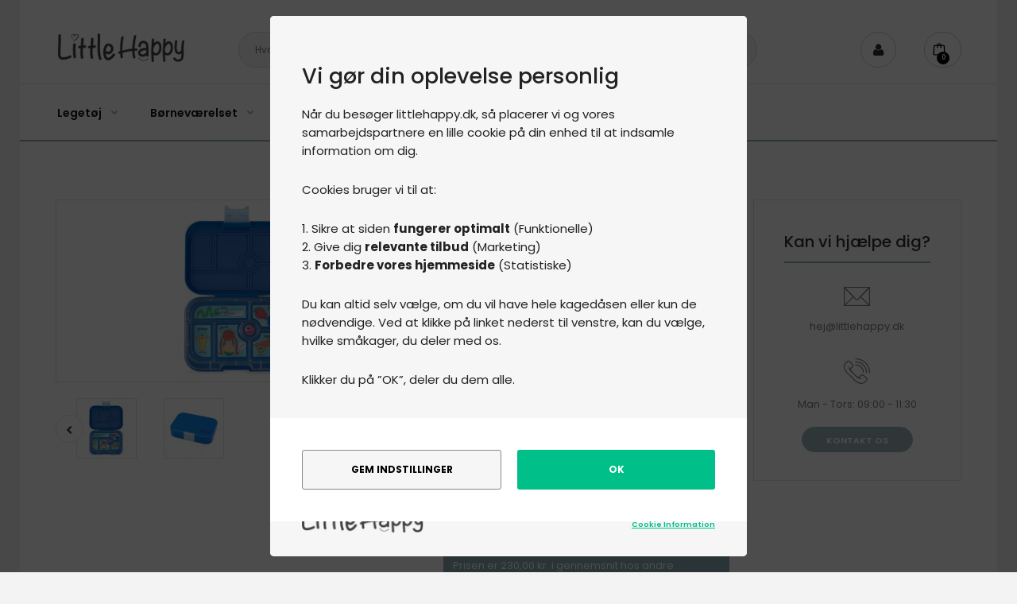

--- FILE ---
content_type: text/html; charset=utf-8
request_url: https://littlehappy.dk/yumbox/madkasse-original-6-rum-true-blue-Yumbox
body_size: 42158
content:


<!DOCTYPE html>
<!--[if IE 7]> <html lang="da" class="ie7 responsive" > <![endif]-->  
<!--[if IE 8]> <html lang="da" class="ie8 responsive" > <![endif]-->  
<!--[if IE 9]> <html lang="da" class="ie9 responsive" > <![endif]-->  
<!--[if !IE]><!--> <html lang="da" class="responsive" > <!--<![endif]-->  
<head>
	<title>Yumbox Original, 6 Rum, True Blue ⇒ Spar 37%|Little Happy</title>
	<base href="https://littlehappy.dk/" />


	
	<!-- Meta -->
	<meta charset="utf-8">
	<meta http-equiv="X-UA-Compatible" content="IE=edge" />
		<meta name="viewport" content="width=device-width, initial-scale=1, maximum-scale=1,user-scalable=0"/>
			<meta name="description" content="Få Yumbox Original, 6 Rum, True Blue hos Little Happy! Se Yumbox Original, 6 Rum, True Blue her|Spar 37% på Yumbox Original, 6 Rum, True Blue - Se mere her!" />
			
		<link href="https://littlehappy.dk/madkasse-original-6-rum-true-blue-Yumbox" rel="canonical" />
		<link href="https://littlehappy.dk/image/catalog/slider/littlehappy-favicon-96x96px-ny.png" rel="icon" />
	




	



	<script src='https://tag.heylink.com/7956365a-3703-4624-8a69-5c07c5c4e718/script.js' defer></script>



<style>
.sale {display: none !important;}

	.only-desktop-visible {
		display: inline-block; !important;
	}

	.only-mobile-visible {
		display: none !important;
	}


	#search-overlay {
    position: absolute;
    top: 0;
    left: 0;
    width: 100%;
    height: 100%;
    background-color: #000;
    filter:alpha(opacity=80);
    -moz-opacity:0.8;
    -khtml-opacity: 0.8;
    opacity: 0.8;
    z-index: 10001;
    padding-top: 25px;
    display: none;
    overflow: auto;
}

#search-results {
	position: absolute;
	z-index: 10002;
	width: 100%;
	top: 0px;
	    display: none;
}

#search-results .product-box-s {
	background-color: #fff;
	padding-top: 0px !important;
	padding: 12px;
	border-radius: 12px;
	margin-bottom: 24px;
	height: 380px;
}

#blurred-overlay {
    filter: blur(2px);
    background-color: rgba(241, 244, 248, 0.8);
    position: fixed;
    top: 0px;
    left: 0px;
    width: 100%;
    height: 100%;
    z-index: 10000;    display: none;
}

.category-item {
	margin: 0;
    margin-bottom: 10px;
    padding: 0;
    position: relative;
    display: flex;
    justify-content: space-between;
    align-items: center;
    background-color: #fff;
    border: 1px solid #efefef;
    border-radius: 8px;
    -webkit-border-radius: 8px;
    -moz-border-radius: 8px;
    text-decoration: none;
    transition: all 0.3s ease-in-out;
    -webkit-transition: all 0.3s ease-in-out;
    -moz-transition: all 0.3s ease-in-out;
    -o-transition: all 0.3s ease-in-out;
    cursor: pointer;
    z-index: 1;

}

.category-item a {
    padding: 14px 44px 14px 14px;
    font-size: 16px;
    font-weight: 500;
    color: #4d4f5c;
    text-decoration: none;
    text-align: left;
    width: 100%;
    text-overflow: ellipsis;
    white-space: nowrap;
    overflow: hidden;
    box-sizing: border-box;
}

.product-box-s {
	position: relative;
}

.category-item:hover {
    box-shadow: 0px 4px 12px rgba(0,0,0,.2);
    -webkit-box-shadow: 0px 4px 12px rgba(0,0,0,.2);
    -moz-box-shadow: 31px 4px 12px rgba(0,0,0,.2);
    -o-box-shadow: 0px 4px 12px rgba(0,0,0,.2);
}

.product-box-s .name a {
    color: #9bb6bd !important;
}

.product-box-s {
	text-align: center;
}

.product-box-s .price-old {
    color: #232323;
    font-weight: 400 !important;
    padding-right: 2px;
}

.product-box-s .price {
    color: #90adb5;
    font-size: 14px;
    font-weight: 600;
}

.product-box-s .right {

}

#overlay-search {
	background-color: #fff;
	width: 100%;
}

.s-image {
	width: 100%;
	height: auto;
}

.w-max-80 {
	max-width: 80%;
}

@media only screen and (max-width: 768px) {
	.w-max-80 {
		max-width: 100% !important;
		padding-left: 0px !important;
		padding-right: 0px !important;;
	}

	#search-results .product-box-s {
		height: 100px !important;
	}

	.product-box-s {
		text-align: left !important;
	}

	.only-mobile-visible {
		display: inline-block !important;
	}

	#search-results .product-box-s .s-image {
		height: 86px !important;
		width: 86px !important;
	}

	.product-box-s .name {
		padding-top: 3px !important;
	}

	.only-desktop-visible {
		display: none !important;
	}


}

button.hr-close-btn {
    position: relative;
    display: flex;
    flex: 0 0 44px;
    height: 44px;
    width: 44px;
    justify-content: center;
    align-items: center;
    margin: 0 5px;
    padding: 0;
    color: #000000;
    text-decoration: none;
    text-align: center;
    background-color: #f1f4f8;
    border: 1px solid #efefef;
    border-radius: 50%;
    -webkit-border-radius: 50%;
    -moz-border-radius: 50%;
    webkit-appearance: none;
    -moz-appearance: none;
    appearance: none;
    transition: all 0.3s ease-in-out;
    -webkit-transition: all 0.3s ease-in-out;
    -moz-transition: all 0.3s ease-in-out;
    -o-transition: all 0.3s ease-in-out;
    cursor: pointer;
    position: relative;
    top: 7px;
}

.s-loader-line {
    width: 100%;
    height: 4px;
    position: fixed;
    overflow: hidden;
    background-color: #ddd;
    -webkit-border-radius: 20px;
    -moz-border-radius: 20px;
    border-radius: 20px;
    z-index: 99999;
    display: none;
}

.s-loader-line:before {
    content: "";
    position: absolute;
    left: -50%;
    height: 4px;
    width: 40%;
    background-color: #636e72;
    -webkit-animation: lineAnim 0.6s linear infinite;
    -moz-animation: lineAnim 0.6s linear infinite;
    animation: lineAnim 0.6s linear infinite;
    -webkit-border-radius: 20px;
    -moz-border-radius: 20px;
    border-radius: 20px;
}

@keyframes lineAnim {
    0% {
        left: -40%;
    }
    20% {
        left: 10%;
        width: 50%;
    }
    50% {
        left: 20%;
        width: 70%;
    }
    100% {
        left: 100%;
        width: 100%;
    }
}

button.hr-close-btn:hover {
	background-color: #e9e9e9;
}

.stop-scrolling{
	height: 100%;
	overflow-y: hidden;         /*hides vertical scrollbar*/ 
}


#cart_block .dropdown-menu {
  display: none !important;
}
.cart-down-arrow {
	display: none !important;
}
@media (max-width: 767px) {
  #cart_block .dropdown-menu,
  #cart_content {
    display: none !important;
    visibility: hidden !important;
    opacity: 0 !important;
    height: 0 !important;
    pointer-events: none !important;
  }
}

</style>

<script>
	function closeTopSearch() {

		$("#search-overlay").hide();
		$("#blurred-overlay").hide();
		$("#search-results").hide();
		document.body.style.overflow = 'visible';

	}
</script>

<div id="blurred-overlay" onclick="closeTopSearch()"></div>
<div id="search-overlay" onclick="closeTopSearch()"></div>
	


<div id="search-results" style="overflow: auto;">

	<div class="s-loader-line"></div>
	<div style="background-color: #FFF; padding: 24px; height: 100px; position: fixed; width: 100%; z-index: 10001;     border-bottom: 2px solid #f2f2f2;">
	
		<div class="container w-max-80">
			<div class="row">
				<div class="col-lg-3 mobile-hide"><img src="/image/catalog/littlehappy-logo-web.png"   onclick="closeTopSearch()" style="margin-top: 7px"></div>
				<div class="col-lg-6 col-xs-9"><input type="text" id="overlay-search" placeholder="Search ..." style="background-color: #f2f2f2"></div>
				<div class="col-g-3 col-xs-3">
					
					<div class="hr-close" style="float: right" onclick="closeTopSearch()">
						<button class="hr-close-btn" tabindex="0">
							<svg xmlns="http://www.w3.org/2000/svg" viewBox="0 0 50 50" fill="#232324" width="24" height="24">
								<path fill="#232324" stroke="#232324" stroke-width="1" stroke-linecap="round" stroke-linejoin="round" d="M 7.71875 6.28125 L 6.28125 7.71875 L 23.5625 25 L 6.28125 42.28125 L 7.71875 43.71875 L 25 26.4375 L 42.28125 43.71875 L 43.71875 42.28125 L 26.4375 25 L 43.71875 7.71875 L 42.28125 6.28125 L 25 23.5625 Z"></path>
							</svg>
						</button>
					</div>

				</div>
			</div>
		</div>

	</div>

	<div class="container w-max-80" style=" margin-top: 115px">


		<br><br>
		<div class="row">

			<!-- categories -->
			<div class="col-lg-3 col-xs-12 mobile-hide">
				<div id="categories-s-results"></div>
			</div>

			<!-- products -->
			<div class="col-lg-9 col-xs-12">
				<div id="product-search-results"></div>
			</div>

		</div>

	</div>
</div>








	<script>
	(function() {
		var aws = document.createElement('script');
		aws.type = 'text/javascript';
		if (typeof(aws.async) != "undefined") { aws.async = true; }
		aws.src = 'https://d1pna5l3xsntoj.cloudfront.net/scripts/company/awAddGift.js#9B3B2AFA07686499BC4FD70A2338700D';
		var s = document.getElementsByTagName('script')[0];
		s.parentNode.insertBefore(aws, s);
	})();
</script>

	




<!-- Facebook Pixel Code -->
<script>
  !function(f,b,e,v,n,t,s)
  {if(f.fbq)return;n=f.fbq=function(){n.callMethod?
  n.callMethod.apply(n,arguments):n.queue.push(arguments)};
  if(!f._fbq)f._fbq=n;n.push=n;n.loaded=!0;n.version='2.0';
  n.queue=[];t=b.createElement(e);t.async=!0;
  t.src=v;s=b.getElementsByTagName(e)[0];
  s.parentNode.insertBefore(t,s)}(window, document,'script',
  'https://connect.facebook.net/en_US/fbevents.js');
  fbq('init', '702205317020030');
  fbq('track', 'PageView');
</script>
<noscript><img height="1" width="1" style="display:none"
  src="https://www.facebook.com/tr?id=702205317020030&ev=PageView&noscript=1"
/></noscript>
<!-- End Facebook Pixel Code -->

	<!-- Global site tag (gtag.js) - Google Analytics -->
	<script async src="https://www.googletagmanager.com/gtag/js?id=UA-123157810-2"></script>
	<script>
		window.dataLayer = window.dataLayer || [];
		function gtag(){dataLayer.push(arguments);}
		gtag('js', new Date());

		gtag('config', 'UA-123157810-2');
	</script>

	<!-- Pinterest Tag -->
	<script>
		!function(e){if(!window.pintrk){window.pintrk = function () {
		window.pintrk.queue.push(Array.prototype.slice.call(arguments))};var
		n=window.pintrk;n.queue=[],n.version="3.0";var
		t=document.createElement("script");t.async=!0,t.src=e;var
		r=document.getElementsByTagName("script")[0];
		r.parentNode.insertBefore(t,r)}}("https://s.pinimg.com/ct/core.js");
		pintrk('load', '2614430640899', {em: '<user_email_address>'});
		pintrk('page');
	</script>
	<noscript>
		<img height="1" width="1" style="display:none;" alt=""
			 src="https://ct.pinterest.com/v3/?event=init&tid=2614430640899&pd[em]=<hashed_email_address>&noscript=1" />
	</noscript>
	<!-- end Pinterest Tag -->

<script>
        (function(w,d,s,r,n){w.TrustpilotObject=n;w[n]=w[n]||function(){(w[n].q=w[n].q||[]).push(arguments)};
            a=d.createElement(s);a.async=1;a.src=r;a.type='text/java'+s;f=d.getElementsByTagName(s)[0];
            f.parentNode.insertBefore(a,f)})(window,document,'script', 'https://invitejs.trustpilot.com/tp.min.js', 'tp');
            tp('register', 'mLHWhFI5PPTfZzcC');
</script>



<!-- Start of littlehappy Zendesk Widget script -->
<!-- <script id="ze-snippet" src="https://static.zdassets.com/ekr/snippet.js?key=314cac0f-dcfa-434a-bec4-fb78bc0e79ac"> </script> -->
<!-- End of littlehappy Zendesk Widget script -->


	<!-- Facebook Pixel Code -->
<script>
  !function(f,b,e,v,n,t,s)
  {if(f.fbq)return;n=f.fbq=function(){n.callMethod?
  n.callMethod.apply(n,arguments):n.queue.push(arguments)};
  if(!f._fbq)f._fbq=n;n.push=n;n.loaded=!0;n.version='2.0';
  n.queue=[];t=b.createElement(e);t.async=!0;
  t.src=v;s=b.getElementsByTagName(e)[0];
  s.parentNode.insertBefore(t,s)}(window, document,'script',
  'https://connect.facebook.net/en_US/fbevents.js');
  fbq('init', '340272243199585');
  fbq('track', 'PageView');
</script>
<noscript><img height="1" width="1" style="display:none"
  src="https://www.facebook.com/tr?id=340272243199585&ev=PageView&noscript=1"
/></noscript>
<!-- End Facebook Pixel Code -->





	<!-- Google Fonts -->
	<link href="//fonts.googleapis.com/css?family=Poppins:300,400,500,600,700" rel="stylesheet" type="text/css">
		
	<link rel="stylesheet" type="text/css" href="catalog/view/theme/fastor/css/bootstrap.css" />
<link rel="stylesheet" type="text/css" href="catalog/view/theme/fastor/css/animate.css" />
<link rel="stylesheet" type="text/css" href="catalog/view/theme/fastor/css/stylesheet.css" />
<link rel="stylesheet" type="text/css" href="catalog/view/theme/fastor/css/responsive.css" />
<link rel="stylesheet" type="text/css" href="catalog/view/theme/fastor/css/menu.css" />
<link rel="stylesheet" type="text/css" href="catalog/view/theme/fastor/css/owl.carousel.css" />
<link rel="stylesheet" type="text/css" href="catalog/view/theme/fastor/css/font-awesome.min.css" />
<link rel="stylesheet" type="text/css" href="catalog/view/theme/fastor/css/filter_product.css" />
<link rel="stylesheet" type="text/css" href="catalog/view/theme/fastor/css/wide-grid.css" />
<style type="text/css">
					
				a {
			color: #2e2e2e;
		}
				
				a:hover,
		div.pagination-results ul li.active {
			color: #9bb6bd;
		}
		
		     		     
		     .product-info .radio-type-button span:hover,
		     .product-info .radio-type-button span.active,
		     .product-info .radio-type-button2 span:hover,
		     .product-info .radio-type-button2 span.active,
		     #main .mfilter-image ul li.mfilter-image-checked {
		          border-color: #9bb6bd;
		     }
		     
		     .product-info .radio-type-button2 span.active {
		          background: #9bb6bd;
		     }
				
				.compare-info .price-new, 
		.product-grid .product .price, 
		.product-list .actions > div .price,
		.product-info .price .price-new,
		ul.megamenu li .product .price,
		.mini-cart-total td:last-child,
		.cart-total table tr td:last-child,
		.mini-cart-info td.total,
		.advanced-grid-products .product .right .price,
		.product-list .name-actions > .price,
		.today-deals-products .product .price,
		.medic-last-in-stock .price,
		.architecture-products .product .right .price,
		.matrialarts-products .matrial-product .right .price,
		.today-deals-toys2-products .price,
		.today-deals-petshop2-products .price,
		.today-deals-shoes3-products .price,
		.today-deals-computer8-products .price,
		.today-deals-computer6-products .price,
		.holidays-products .product .right .price,
		.today-deals-computer6-products .countdown-section {
			color: #9bb6bd;
		}
				
				.product-list .name-actions > .price .price-old,
		.product-grid .product .price .price-old,
		.today-deals-products .product .price .price-old,
		.architecture-products .product .right .price .price-old,
		.today-deals-toys2-products .price .price-old,
		.today-deals-petshop2-products .price .price-old,
		.today-deals-shoes3-products .price .price-old,
		.today-deals-computer8-products .price .price-old,
		.today-deals-computer6-products .price .price-old {
			color: #1c1c1c;
		}
				
				
				
				.product-grid .product:hover:before,
		.product-list > div:hover {
			border-color: #9bb6bd;
		}
				
				.product-grid .product .only-hover ul li a,
		.architecture-products .product .right .only-hover ul li a,
		.product-list .name-actions ul li a,
		.today-deals-toys2-products .only-hover ul li a,
		.today-deals-petshop2-products .only-hover ul li a,
		.flower-product .right ul li a {
			background-color: #9bb6bd;
		}
				
				.product-grid .product .only-hover ul li a,
		.architecture-products .product .right .only-hover ul li a,
		.product-list .name-actions ul li a,
		.today-deals-toys2-products .only-hover ul li a,
		.today-deals-petshop2-products .only-hover ul li a,
		.flower-product .right ul li a {
			border-color: #9bb6bd;
		}
				
				.product-grid .product .only-hover ul li a,
		.architecture-products .product .right .only-hover ul li a,
		.product-list .name-actions ul li a,
		.today-deals-toys2-products .only-hover ul li a,
		.today-deals-petshop2-products .only-hover ul li a,
		.flower-product .right ul li a {
			color: #ffffff;
		}
				
				.product-grid .product .only-hover ul li a:hover,
		.architecture-products .product .right .only-hover ul li a:hover,
		.product-list .name-actions ul li a:hover,
		.today-deals-toys2-products .only-hover ul li a:hover,
		.today-deals-petshop2-products .only-hover ul li a:hover,
		.flower-product .right ul li a:hover {
			background-color: #829fa7;
		}
				
				.product-grid .product .only-hover ul li a:hover,
		.architecture-products .product .right .only-hover ul li a:hover,
		.product-list .name-actions ul li a:hover,
		.today-deals-toys2-products .only-hover ul li a:hover,
		.today-deals-petshop2-products .only-hover ul li a:hover,
		.flower-product .right ul li a:hover {
			border-color: #829fa7;
		}
				
				
				
				
				
				.dropdown-menu li a:hover,
		.dropdown-menu .mini-cart-info a:hover,
		.ui-autocomplete li a:hover,
		.ui-autocomplete li a.ui-state-focus {
			color: #9bb6bd !important;
		}
				
				
				
				
				
				
				
				
				
				
				
				
				
				
				
				
				
				
				
				
				
				
				
				.col-sm-3 .box-no-advanced.box .box-content, .col-sm-4 .box-no-advanced.box .box-content, .col-md-3 .box-no-advanced.box .box-content, .col-md-4 .box-no-advanced.box .box-content {
			border-color: #9bb6bd;
		}
		
		.col-sm-3 .box-no-advanced.box .box-heading, .col-sm-4 .box-no-advanced.box .box-heading, .col-md-3 .box-no-advanced.box .box-heading, .col-md-4 .box-no-advanced.box .box-heading {
		     border-color: #9bb6bd;
		}
		
     						
				
				
				
				
				
				
				
				
				.header-type-3 #top {
			border-bottom: 1px solid #9bb6bd;
		}
				
				.header-type-3 #top {
			border-bottom: 2px solid #9bb6bd;
		}
				
				
				
				
				
				
				
				
				
				
				
				
				
				
				
				
				
				.header-type-13 .overflow-input input {
			color: #ffffff;
		}
				
				
				
				
				
				
				
				
				
				
				
				
				
				
				
				
				
				
				
				
				
				
				
				
				
				#top .dropdown > a:after {
			color: #9bb6bd;
		}
				
				
				#top .dropdown:hover > a {
			color: #9bb6bd;
		}
				
				
				
				
				
				
				#top .my-account:hover,
		.rtl .header-type-10 #top .my-account:hover {
			border-color: #9bb6bd;
		}
				
				#top .my-account:hover {
			background: #9bb6bd;
		}
				
				
				#top .my-account:hover,
		.header-type-23 .dropdown:hover i {
			color: #ffffff;
		}
				
				
				#top #cart_block .cart-heading .cart-icon,
		.cart-block-type-2 #top #cart_block .cart-heading,
		.cart-block-type-9 #top #cart_block .cart-heading,
		.cart-block-type-8 #top #cart_block .cart-heading,
		.cart-block-type-7 #top #cart_block .cart-heading,
		.cart-block-type-4 #top #cart_block .cart-heading {
			background: #ffffff;
		}
				
				
				#top #cart_block:hover .cart-heading .cart-icon,
		.cart-block-type-2 #top #cart_block:hover .cart-heading,
		.cart-block-type-9 #top #cart_block:hover .cart-heading,
		.cart-block-type-8 #top #cart_block:hover .cart-heading,
		.cart-block-type-7 #top #cart_block:hover .cart-heading,
		.cart-block-type-4 #top #cart_block:hover .cart-heading,
		.cart-block-type-6 #top #cart_block:hover .cart-heading,
		.cart-block-type-8 #top #cart_block:hover .cart-heading p,
		.cart-block-type-4 #top #cart_block:hover .cart-heading .cart-icon,
		.rtl .cart-block-type-8 #top #cart_block:hover .cart-heading p,
		.rtl .header-type-10 #top #cart_block:hover .cart-heading .cart-icon,
		.rtl .cart-block-type-4 #top #cart_block:hover .cart-heading .cart-icon {
			border-color: #9bb6bd;
		}
		
		     				
				#top #cart_block:hover .cart-heading .cart-icon,
		.cart-block-type-2 #top #cart_block:hover .cart-heading,
		.cart-block-type-9 #top #cart_block:hover .cart-heading,
		.cart-block-type-8 #top #cart_block:hover .cart-heading,
		.cart-block-type-7 #top #cart_block:hover .cart-heading,
		.cart-block-type-4 #top #cart_block:hover .cart-heading {
			background: #9bb6bd;
		}
				
				
				#top #cart_block .cart-heading .cart-count {
			color: #ffffff;
		}
				
				#top #cart_block .cart-heading .cart-count {
			background-color: #9bb6bd;
		}
				
				
				
				#top #cart_block .cart-heading p:after {
			color: #9bb6bd;
		}
				
				
				
				
				#top #cart_block:hover .cart-heading p {
			color: #9bb6bd;
		}
				
				
				
				
				ul.megamenu > li.with-sub-menu > a strong:after {
			color: #9bb6bd;
		}
				
				
				
				
				ul.megamenu > li > a {
			color: #141414;
		}
				
				ul.megamenu > li:hover > a,
		ul.megamenu > li.active > a,
		ul.megamenu > li.home > a {
			color: #9bb6bd;
		}
				
				.horizontal ul.megamenu > li.pull-right > a {
			color: #141414;
		}
				
				
				
				
				#main .vertical .megamenuToogle-wrapper .container:after {
			color: #9bb6bd;
		}
		
		.megamenu-type-15 .megamenu-background .vertical .megamenuToogle-wrapper .container:before,
		.megamenu-type-15 .megamenu-background .vertical .megamenuToogle-wrapper .container:after,
		.megamenu-type-15 .megamenu-background .vertical .megamenuToogle-wrapper:before {
		     background: #9bb6bd;
		}
		
		.megamenu-type-20 .megamenu-background .vertical .megamenuToogle-wrapper .container:before,
		.megamenu-type-20 .megamenu-background .vertical .megamenuToogle-wrapper .container:after,
		.megamenu-type-20 .megamenu-background .vertical .megamenuToogle-wrapper:before {
		     background: #9bb6bd;
		}
		
		.megamenu-type-34 .megamenu-background .vertical .megamenuToogle-wrapper .container:before,
		.megamenu-type-34 .megamenu-background .vertical .megamenuToogle-wrapper .container:after,
		.megamenu-type-34 .megamenu-background .vertical .megamenuToogle-wrapper:before {
		     background: #9bb6bd;
		}
		
		.megamenu-type-28 .megamenu-background .vertical .megamenuToogle-wrapper .container:before,
		.megamenu-type-28 .megamenu-background .vertical .megamenuToogle-wrapper .container:after,
		.megamenu-type-28 .megamenu-background .vertical .megamenuToogle-wrapper:before {
		     background: #9bb6bd;
		}
		
		.megamenu-type-25 .megamenu-background .vertical .megamenuToogle-wrapper .container:before,
		.megamenu-type-25 .megamenu-background .vertical .megamenuToogle-wrapper .container:after,
		.megamenu-type-25 .megamenu-background .vertical .megamenuToogle-wrapper:before {
		     background: #9bb6bd;
		}
		
		.megamenu-type-18 .slideshow-modules .vertical .megamenuToogle-wrapper .container:before,
		.megamenu-type-18 .slideshow-modules .vertical .megamenuToogle-wrapper .container:after,
		.megamenu-type-18 .slideshow-modules .vertical .megamenuToogle-wrapper:before {
		     background: #9bb6bd;
		}
				
				
				
				#main .vertical:hover .megamenuToogle-wrapper .container,
		.common-home.show-vertical-megamenu #main .megamenu-background .vertical .megamenuToogle-wrapper .container,
		body[class*="product-category-"].show-vertical-megamenu-category-page #main .megamenu-background .vertical .megamenuToogle-wrapper .container,
		body[class*="product-product-"].show-vertical-megamenu-product-page #main .megamenu-background .vertical .megamenuToogle-wrapper .container,
		.common-home.show-vertical-megamenu #main .slideshow-modules .vertical .megamenuToogle-wrapper .container {
			color: #ffffff;
		}
				
				
				#main .vertical:hover .megamenuToogle-wrapper,
		.common-home.show-vertical-megamenu #main .megamenu-background .vertical .megamenuToogle-wrapper,
		body[class*="product-category-"].show-vertical-megamenu-category-page #main .megamenu-background .vertical .megamenuToogle-wrapper,
		body[class*="product-product-"].show-vertical-megamenu-product-page #main .megamenu-background .vertical .megamenuToogle-wrapper,
		.common-home.show-vertical-megamenu #main .slideshow-modules .vertical .megamenuToogle-wrapper {
			background-color: #9bb6bd !important;
		}
				
				
				
				#main .vertical ul.megamenu > li {
			border-color: #9bb6bd;
		}
				
				#main .vertical .megamenu-wrapper {
			border: 1px solid #9bb6bd;
			border-top: none;
		}
				
				#main .vertical .megamenu-wrapper {
			border: 2px solid #9bb6bd;
			border-top: none;
		}
				
				
				
				
				
				
				
				ul.megamenu li .sub-menu .content {
			color: #3d3d3d;
		}
				
				ul.megamenu li .sub-menu .content a {
			color: #383838;
		}
				
				ul.megamenu li .sub-menu .content a:hover,
		ul.megamenu li .sub-menu .content .hover-menu .menu ul li:hover > a {
			color: #9bb6bd;
		}
				
				ul.megamenu li .sub-menu .content .hover-menu a.with-submenu:before {
			color: #9bb6bd;
		}
				
				
				
				
				
				.megamenuToogle-wrapper {
			background-color: #9bb6bd;
		}
		
		     @media (max-width: 991px) {
		          .responsive .standard-body .full-width .megamenu-background .megaMenuToggle:before {
		               background-color: #9bb6bd;
		          }
		     }
				
				
				.megamenuToogle-wrapper .container {
			color: #ffffff;
		}
				
				.megamenuToogle-wrapper .container > div span {
			background: #ffffff;
		}
				
				.megamenuToogle-wrapper:hover,
		.active .megamenuToogle-wrapper {
			background-color: #9bb6bd;
		}
				
				
				
				.megamenuToogle-wrapper:hover .container > div span,
		.active .megamenuToogle-wrapper .container > div span {
			background: #ffffff;
		}
				
				
				
				
				
				
				
				
				
				
				.horizontal-type-2 ul.megamenu > li > a strong:after {
			color: #9bb6bd !important;
		}
		     @media (max-width: 991px) {
     		     .responsive .horizontal-type-2 ul.megamenu > li.with-sub-menu .open-menu, 
     		     .responsive .horizontal-type-2 ul.megamenu > li.with-sub-menu .close-menu {
     		          color: #9bb6bd !important;
     		     }
		     }
				
				
				
				
				
				
				
				
				
				.breadcrumb ul,
		.breadcrumb ul a {
			color: #1f1f1f;
		}
				
				
				
				
				
				
				
				
				
				
				.box-with-categories .box-content {
			border: 2px solid #9bb6bd !important;
			border-top: none !important;
		}
				
				.box-with-categories .box-content {
			border: 1px solid #9bb6bd !important;
			
					}
				
				
				
				
				
				.box-category > ul li > a:hover, 
		.box-category > ul li:hover > a, 
		.box-category > ul li a.active {
			background: #9bb6bd;
		}
				
				
				
				
				
				
				.box-with-products .clear:before, 
		.box-with-products .clear:after, 
		.product-grid .product:before, 
		.product-list > div:before, 
		.product-list .desc:before,
		.product-list .name-actions:before,
		.center-column .product-grid:before, 
		.center-column .product-grid:after, 
		.product-grid > .row:before, 
		.product-filter .list-options .limit:before, 
		.product-filter .list-options .sort:before, 
		.product-filter .options .product-compare:before {
			background-color: #ffffff;
		}
		
		.product-list {
		     border-color: #ffffff;
		}
		
		     @media (max-width: 767px) {
     		     .responsive .product-grid .row > div.col-xs-6 .product:after {
     		         background: #ffffff;
     		     }
		     }
		     
		     @media (max-width: 500px) {
     		     .responsive #main .product-grid .row > div.col-xs-6 .product:after {
     		         background: #ffffff;
     		     }
		     }
				
				
				.box.box-with-products a,
		.product-filter a,
		.product-list a, 
		.center-column .product-grid a,
		.box .box-content.products a,
		.product-grid .product-hover .only-hover a {
			color: #9bb6bd;
		}
				
				
				
				.box.box-with-products .box-heading {
			border-bottom-color: #9bb6bd;
		}
				
				.box > .prev, 
		.box > .next,
		.product-info .thumbnails-carousel .owl-buttons .owl-prev, 
		.product-info .thumbnails-carousel .owl-buttons .owl-next,
		div.pagination-results ul li,
		.tab-content .prev-button,
		.tab-content .next-button {
			background: #ffffff;
		}
				
				
				
				
				
				
				
				
				
				
				
				
				
				
				
				
				
				
				
				
				
				
				
				
				
				
				body .popup-module .mfp-close {
			background: #9bb6bd;
		}
				
				
				
				body .popup-module .mfp-close:hover {
			background: #9bb6bd;
		}
				
				
				
				
				.spinner {
		     background-color: #ffffff;
		}
				
				#slider .pattern {
			border-bottom: 4px solid #ffffff;
		}
				
				.camera_wrap .owl-controls .owl-buttons .owl-prev, .camera_wrap .owl-controls .owl-buttons .owl-next,
		#main .tp-leftarrow.default,
		#main .tp-rightarrow.default,
		#main .post .post-media .media-slider .owl-controls .owl-buttons .owl-prev,
		#main .post .post-media .media-slider .owl-controls .owl-buttons .owl-next {
			background: #ffffff;
		}
				
				.camera_wrap .owl-controls .owl-buttons .owl-prev:hover, .camera_wrap .owl-controls .owl-buttons .owl-next:hover,
		#main .tp-leftarrow.default:hover,
		#main .tp-rightarrow.default:hover,
		#main .post .post-media .media-slider .owl-controls .owl-buttons .owl-prev:hover,
		#main .post .post-media .media-slider .owl-controls .owl-buttons .owl-next:hover {
			background: #9bb6bd;
		}
				
				
				
				
				.camera_wrap .owl-controls .owl-buttons .owl-prev:hover, .camera_wrap .owl-controls .owl-buttons .owl-next:hover,
		#main .tp-leftarrow.default:hover,
		#main .tp-rightarrow.default:hover,
		#main .post .post-media .media-slider .owl-controls .owl-buttons .owl-prev:hover,
		#main .post .post-media .media-slider .owl-controls .owl-buttons .owl-next:hover {
			border: 1px solid #9bb6bd;
		}
				
				
				.sale {
			background: #9bb6bd;
		}
				
				
				
				
				#main .new {
			background: #9bb6bd;
		}
				
				
				
				
				
				
				.button, .btn {
			background: #9bb6bd !important;
		}
				
				.button, .btn {
			border: 1px solid #9bb6bd !important;
		}
				
				
				
				
				.button:hover, .btn:hover {
			background: #9bb6bd !important;
		}
				
				
				
				
				.buttons .left .button, .buttons .center .button, .btn-default, .input-group-btn .btn-primary {
			background: #9bb6bd !important;
		}
				
				
				
				.buttons .left .button:hover, .buttons .center .button:hover, .btn-default:hover, .input-group-btn .btn-primary:hover {
			border: 1px solid #9bb6bd !important;
		}
				
				.buttons .left .button:hover, .buttons .center .button:hover, .btn-default:hover, .input-group-btn .btn-primary:hover {
			background: #9bb6bd !important;
		}
				
				
				
				
				
				
				
				
				
				
				
				
				.footer h4 {
			border-bottom-color: #9bb6bd;
		}
				
				
				
				
				
				
				
				
				
				
				#main .post .meta > li a {
			color: #9bb6bd;
		}
				
				
				
				#main .tagcloud a,
		#main .post .tags a,
		#main .news .media-body .tags a,
		#main .posts .post .tags a,
		.cosmetics-news .media .tags a,
		.cameras-news .media .tags a {
			background: #9bb6bd;
		}
				
				
				
				
				
				
				
				
				
				
						
	</style>

	
	
	<link href="https://fonts.googleapis.com/css?family=Raleway:100,100i,200,200i,300,300i,400,400i,500,500i,600,700,700i" rel="stylesheet">
						<link rel="stylesheet" type="text/css" href="catalog/view/theme/default/stylesheet/notifywhenavailable.css" media="screen" />
								<link rel="stylesheet" type="text/css" href="catalog/view/javascript/jquery/magnific/magnific-popup.css" media="screen" />
				
	<link rel="stylesheet" type="text/css" href="catalog/view/javascript/jquery/magnific/magnific-popup.css" media="screen" />

	
	<link  type="text/css" href="catalog/view/theme/fastor/css/custom_modal.css"
		  rel="stylesheet"/>


	<!-- <script src="https://js.stripe.com/v3/"></script> -->





	<!-- opacity bg whole p -->
	<div id="overlay"></div>

	<div id="bg-menu-overlay" onclick="$('.menu-mobile img').click()"></div>


	<style>
		#bg-menu-overlay {
		  position: fixed; /* Sit on top of the page content */
		  display: none; /* Hidden by default */
		  width: 100%; /* Full width (cover the whole page) */
		  height: 100%; /* Full height (cover the whole page) */
		  top: 0;
		  left: 0;
		  right: 0;
		  bottom: 0;
		  background-color: none; /* Black background with opacity */
		  z-index: 2; /* Specify a stack order in case you're using a different order for other elements */
		  cursor: pointer; /* Add a pointer on hover */

		}
	</style>

		    
    <script type="text/javascript" src="catalog/view/theme/fastor/js/jquery-2.1.1.min.js"></script>
<script type="text/javascript" src="catalog/view/theme/fastor/js/jquery-migrate-1.2.1.min.js"></script>
<script type="text/javascript" src="catalog/view/theme/fastor/js/jquery.easing.1.3.js"></script>
<script type="text/javascript" src="catalog/view/theme/fastor/js/bootstrap.min.js"></script>
<script type="text/javascript" src="catalog/view/theme/fastor/js/twitter-bootstrap-hover-dropdown.js"></script>
<script type="text/javascript" src="catalog/view/theme/fastor/js/common.js"></script>
<script type="text/javascript" src="catalog/view/theme/fastor/js/tweetfeed.min.js"></script>
<script type="text/javascript" src="catalog/view/theme/fastor/js/bootstrap-notify.min.js"></script>
<script type="text/javascript" src="catalog/view/theme/fastor/js/jquery.plugin.min.js"></script>
<script type="text/javascript" src="catalog/view/theme/fastor/js/countdown/pl.jquery.countdown.min.js"></script>
    
    
	
    <script type="text/javascript" src="catalog/view/theme/fastor/js/owl.carousel.min.js"></script>
    
            
    <script type="text/javascript" src="catalog/view/javascript/jquery/magnific/jquery.magnific-popup.min.js"></script>
	
	<script type="text/javascript">
		var responsive_design = 'yes';
	</script>
	
						<script type="text/javascript" src="catalog/view/javascript/notifywhenavailable/notifywhenavailable.js"></script>
										<script type="text/javascript" src="catalog/view/javascript/jquery/magnific/jquery.magnific-popup.min.js"></script>
										<script type="text/javascript" src="catalog/view/javascript/jquery/datetimepicker/moment/moment.min.js"></script>
										<script type="text/javascript" src="catalog/view/javascript/jquery/datetimepicker/moment/moment-with-locales.min.js"></script>
						
	

		<!-- Global site tag (gtag.js) - Google Analytics -->
<script async src="https://www.googletagmanager.com/gtag/js?id=UA-123157810-1"></script>
<script>


	/** DataFeedWatch tracker */
__dfwTracker = {dimension: 1};
(function(){var n,e,t=window,a=function(){var n=/dfw_tracker=([0-9a-zA-Z\-\_]+)/.exec(location.href);null!==n&&s(n[1])&&(n=n[1]);return n}(),r=t.__dfwTracker||{},i={gtag:function(n){var e={};e[n.name]=n.value,t.gtag("event",n.name,e)},ga:function(n){t._gaq.push(["set",n.name,n.value])},analytics:function(n){t.ga("set",n.name,n.value)}};if(r.dimension=r.dimension||1,r.adapter=-1<["gtag","ga","analytics"].indexOf(r.adapter)?r.adapter:null,"string"==typeof a){var o=function(){var n="_dfwt",e=f(n);s(e)||(e=function(){function n(){return Math.floor(65536*(1+Math.random())).toString(16).substring(1)}return"dfwt"+n()+n()+n()+n()+n()+n()}(),f(n,e));return e}(),c={dimension:r.dimension,name:"dimension"+r.dimension,value:(n=o,e=a,"dfw_tracker="+n+"-"+e)};try{null!==r.adapter?u(r.adapter,c):g(t.gtag)?u("gtag",c):s(t._gaq)&&s(t._gaq.push)?u("ga",c):g(t.ga)&&u("analytics",c)}catch(n){console.error("dfw_tracker error: "+n.message)}}function u(n,e){"function"==typeof i[n]&&i[n](e)}function f(n,e){var t=document;if(s(e)){var a=new Date;return a.setTime(a.getTime()+63072e6),t.cookie=[n,"=",e,"; expires="+a.toUTCString(),"; path=/"].join("")}for(var r,i,o,c=n?void 0:{},u=t.cookie?t.cookie.split("; "):[],f=0,g=u.length;f<g;f++){if(i=(r=u[f].split("=")).shift(),o=r.join("="),n&&n===i){c=d(o);break}!n&&s(o=d(o))&&(c[i]=o)}return c}function d(n){0===n.indexOf('"')&&(n=n.slice(1,-1).replace(/\\"/g,'"').replace(/\\\\/g,"\\"));try{return n.replace(/\+/g," ")}catch(n){}return""}function g(n){return"function"==typeof n}function s(n){return null!==n&&void 0!==n}})();
/** DataFeedWatch tracker end */


  window.dataLayer = window.dataLayer || [];
  function gtag(){dataLayer.push(arguments);}
  gtag('js', new Date());

  gtag('config', 'UA-123157810-1');

gtag('config', 'AW-978774372');

gtag('config', 'AW-315966153');

</script>




<script>

(function(w,d,t,r,u){var f,n,i;w[u]=w[u]||[],f=function(){var o={ti:"17510981"};o.q=w[u],w[u]=new UET(o),w[u].push("pageLoad")},n=d.createElement(t),n.src=r,n.async=1,n.onload=n.onreadystatechange=function(){var s=this.readyState;s&&s!=="loaded"&&s!=="complete"||(f(),n.onload=n.onreadystatechange=null)},i=d.getElementsByTagName(t)[0],i.parentNode.insertBefore(n,i)})(window,document,"script","//bat.bing.com/bat.js","uetq");
</script>




<!-- Pinterest Tag -->
<script>
!function(e){if(!window.pintrk){window.pintrk = function () {
window.pintrk.queue.push(Array.prototype.slice.call(arguments))};var
  n=window.pintrk;n.queue=[],n.version="3.0";var
  t=document.createElement("script");t.async=!0,t.src=e;var
  r=document.getElementsByTagName("script")[0];
  r.parentNode.insertBefore(t,r)}}("https://s.pinimg.com/ct/core.js");
pintrk('load', '2614430640899', {em: '<user_email_address>'});
pintrk('page');
</script>
<noscript>
<img height="1" width="1" style="display:none;" alt=""
  src="https://ct.pinterest.com/v3/?event=init&tid=2614430640899&pd[em]=<hashed_email_address>&noscript=1" />
</noscript>
<!-- end Pinterest Tag -->


<!-- Start of Sleeknote signup and lead generation tool - www.sleeknote.com -->
<script id="sleeknoteScript" type="text/javascript">
	(function () {
		var sleeknoteScriptTag = document.createElement("script");
		sleeknoteScriptTag.type = "text/javascript";
		sleeknoteScriptTag.charset = "utf-8";
		sleeknoteScriptTag.src = ("//sleeknotecustomerscripts.sleeknote.com/58043.js");
		var s = document.getElementById("sleeknoteScript"); 
		s.parentNode.insertBefore(sleeknoteScriptTag, s); 
	})();
</script>
<!-- End of Sleeknote signup and lead generation tool - www.sleeknote.com -->



<!-- Hotjar Tracking Code for littlehappyfamily.dk -->
<script>
    (function(h,o,t,j,a,r){
        h.hj=h.hj||function(){(h.hj.q=h.hj.q||[]).push(arguments)};
        h._hjSettings={hjid:4940902,hjsv:6};
        a=o.getElementsByTagName('head')[0];
        r=o.createElement('script');r.async=1;
        r.src=t+h._hjSettings.hjid+j+h._hjSettings.hjsv;
        a.appendChild(r);
    })(window,document,'https://static.hotjar.com/c/hotjar-','.js?sv=');
</script>


<!-- Snap Pixel Code -->
<script type='text/javascript'>
(function(e,t,n){if(e.snaptr)return;var a=e.snaptr=function()
{a.handleRequest?a.handleRequest.apply(a,arguments):a.queue.push(arguments)};
a.queue=[];var s='script';r=t.createElement(s);r.async=!0;
r.src=n;var u=t.getElementsByTagName(s)[0];
u.parentNode.insertBefore(r,u);})(window,document,
'https://sc-static.net/scevent.min.js');

snaptr('init', '59964cc2-74bb-446c-8cba-fe90a0734406', {
'user_email': 'jonas@littlehappyfamily.dk'
});

snaptr('track', 'PURCHASE');

</script>
<!-- End Snap Pixel Code -->



<script>
!function (w, d, t) {
  w.TiktokAnalyticsObject=t;var ttq=w[t]=w[t]||[];ttq.methods=["page","track","identify","instances","debug","on","off","once","ready","alias","group","enableCookie","disableCookie"],ttq.setAndDefer=function(t,e){t[e]=function(){t.push([e].concat(Array.prototype.slice.call(arguments,0)))}};for(var i=0;i<ttq.methods.length;i++)ttq.setAndDefer(ttq,ttq.methods[i]);ttq.instance=function(t){for(var e=ttq._i[t]||[],n=0;n<ttq.methods.length;n++)ttq.setAndDefer(e,ttq.methods[n]);return e},ttq.load=function(e,n){var i="https://analytics.tiktok.com/i18n/pixel/events.js";ttq._i=ttq._i||{},ttq._i[e]=[],ttq._i[e]._u=i,ttq._t=ttq._t||{},ttq._t[e]=+new Date,ttq._o=ttq._o||{},ttq._o[e]=n||{};var o=document.createElement("script");o.type="text/javascript",o.async=!0,o.src=i+"?sdkid="+e+"&lib="+t;var a=document.getElementsByTagName("script")[0];a.parentNode.insertBefore(o,a)};

  ttq.load('CB5UKI3C77U88131I400');
  ttq.page();
}(window, document, 'ttq');
</script>





<script>(function(w,d,t,r,u){var f,n,i;w[u]=w[u]||[],f=function(){var o={ti:"52011222"};o.q=w[u],w[u]=new UET(o),w[u].push("pageLoad")},n=d.createElement(t),n.src=r,n.async=1,n.onload=n.onreadystatechange=function(){var s=this.readyState;s&&s!=="loaded"&&s!=="complete"||(f(),n.onload=n.onreadystatechange=null)},i=d.getElementsByTagName(t)[0],i.parentNode.insertBefore(n,i)})(window,document,"script","//bat.bing.com/bat.js","uetq");</script>
	  
	<!--[if lt IE 9]>
		<script src="https://html5shim.googlecode.com/svn/trunk/html5.js"></script>
		<script src="catalog/view/theme/fastor/js/respond.min.js"></script>
	<![endif]-->
	<!-- TrustBox script --> <script type="text/javascript" src="//widget.trustpilot.com/bootstrap/v5/tp.widget.bootstrap.min.js" async></script> <!-- End TrustBox script -->

</head>	
<body class="product-product-2557                  no-box-type-7        border-width-0 body-other    body-header-type-1">







<!-- Pinterest Tag -->
<script>
!function(e){if(!window.pintrk){window.pintrk = function () {
window.pintrk.queue.push(Array.prototype.slice.call(arguments))};var
  n=window.pintrk;n.queue=[],n.version="3.0";var
  t=document.createElement("script");t.async=!0,t.src=e;var
  r=document.getElementsByTagName("script")[0];
  r.parentNode.insertBefore(t,r)}}("https://s.pinimg.com/ct/core.js");
pintrk('load', '2614361428704', {em: '<user_email_address>'});
pintrk('page');
</script>
<noscript>
<img height="1" width="1" style="display:none;" alt=""
  src="https://ct.pinterest.com/v3/?event=init&tid=2614361428704&pd[em]=<hashed_email_address>&noscript=1" />
</noscript>
<!-- end Pinterest Tag -->



<script type="text/javascript">
$(window).load(function(){
     $('.quickview a').magnificPopup({
          preloader: true,
          tLoading: '',
          type: 'iframe',
          mainClass: 'quickview',
          removalDelay: 200,
          gallery: {
           enabled: true
          }
     });
});
</script>





<div class="fixed-body">
	<div id="main" class="main-fixed">
		




<!-- HEADER
	================================================== -->
<header>
	<div class="background-header"></div>
	<div class="slider-header">
		<!-- Top of pages -->
		<div id="top" style="position: fixed; top: 0px; background-color: #fff" class="full-width">
			<div class="background-top"></div>
			<div class="background">
				<div class="shadow"></div>
				<div class="pattern">
					<div class="container">


						<div class="row">

							<!-- Header Center -->
							<div class="col-sm-2 col-xs-6" id="header-center">

								<a href="javascript:void(0)"
								   class="menu-mobile pull-left" style="border: 0">
									<img src="/image/menu_mobile.png"  onclick="$('.megamenuToogle-wrapper .container > div').click(),$('#bg-menu-overlay').toggle()" style="width: 32px; height: 32px; margin-right: 20px">
								</a>


							     							     <!-- Logo -->
							     <div class="logo"><a href="/"><img style="max-width: 100%" src="https://littlehappy.dk/image/catalog/littlehappy-logo-web.png" title="Little Happy (DK)" alt="Little Happy (DK)" /></a></div>
							     							</div>

							<!-- Header Left -->
							<div class="col-sm-7 col-xs-1">

								<style> .aw-search-form { width: 100% !important;  } .button-search {z-index: 9999;} #search_query { border: 1px #d8d9da solid; }</style>

                                        <!-- Search -->
                                        <div class="search_form only-desktop"  style="width: 100% !important; margin-left: 35px">
                                        	<div class="button-search"></div>
                                        	<input type="text" class="input-block-level search-query" name="search"
												   placeholder="Hvad leder du efter?" id="search_query" value="" style="width: 100% !important" />
                                        	
                                        	                                        </div>
                                        
                                        							</div>
							
		
						
							<!-- Header Right -->
							<div class="col-sm-3 col-xs-5" id="header-right">
							     							     
							     								     		<a href="https://littlehappy.dk/minkonto" class="my-account"><i class="fa fa-user"></i></a>
							      	
								
<style>
  .cart-down-arrow {
    position: absolute;
    bottom: 15px;
    margin-left: 10px;
    font-size: 9px;
  }
</style>

<!-- Cart block -->
<div id="cart_block" class="cart_block_header dropdown ">
  <div class="cart-heading dropdown-toogle" data-hover="dropdown" data-toggle="dropdown" onclick="window.location.href = 'https://littlehappy.dk/index.php?route=checkout/cart'">
    

             

         <div class="cart-icon">

          <style>
            #top #cart_block .cart-heading .cart-icon img { left: 18px !important; }

            #top #cart_block .cart-heading .cart-count {
              font-size: 8px;
              height: 16px;
              width: 16px;
              background-color: #000;
            }

            #top #cart_block:hover .cart-heading .cart-icon {
              background-color: #01BF88;
              color: #fff !important;
            }

            #total_price_ajax {
              padding-left: 35px;
            }
          </style>

          <img style="height: 16px; width: 16px" src="catalog/view/theme/fastor/img/icon-cart-hover.png" class="cart-icon-hover" alt="">

          <img style="height: 16px; width: 16px" src="catalog/view/theme/fastor/img/icon-cart.png" class="cart-icon-standard" alt="">

          <i class="cart-count">
            <span id="total_count_ajax">0</span>
          </i>

         
        <strong id="total_price_ajax"><span id="total_price"> </span></strong>
  
         </div>
        

    <span class="cart-down-arrow mobile-hide">
      <i class="fa fa-chevron-down mobile-hide"></i>
    </span>
  </div>
  
  <div class="dropdown-menu" id="cart_content"><div id="cart_content_ajax">
        <div class="empty">Din indkøbskurv er tom!</div>
      </div></div>
</div>
							</div>
						</div>

					

						<!-- search menu mobile -->
								<form method="GET" action="index.php" style="display: block !important; position: relative;" class="mobile-only">
									<input type="hidden" value="product/search" name="route">
									<input type="text" style="width: 100%"
										   class="input-block-level  search-query full-w mobile-only" name="search"
										   placeholder="Hvad leder du efter?" id="search_query" value="">
										  	<i class="fa fa-search mobile-search-icon mobile-only" style="position: absolute; right: 25px; top: 20px; font-size: 12px"></i>
								</form>


					</div>

					
															     <div class="megamenu-background">
					          <div class="">
					               <div class="overflow-megamenu container">
               						

<div id="megamenu_101792120" class="container-megamenu  horizontal">
		<div class="megaMenuToggle">
		<div class="megamenuToogle-wrapper">
			<div class="megamenuToogle-pattern">
				<div class="container">
					<div><span></span><span></span><span></span></div>
					Navigation				</div>
			</div>
		</div>
	</div>
		<div class="megamenu-wrapper">
		<div class="megamenu-pattern">
			<div class="container">
				<ul class="megamenu shift-up">
										

					<li class=' with-sub-menu hover' ><p class='close-menu'></p><p class='open-menu'></p><a href='/index.php?route=product/category&amp;path=62' class='clearfix' ><span><strong>Legetøj</strong></span></a><div class="sub-menu " style="width:1050px"><div class="content" style="background-image:url(image/catalog/littlehappy/plantoys-submenu.png);background-position: top right;background-repeat: no-repeat;"><p class="arrow"></p><div class="row"><div class="col-sm-6  mobile-enabled"><div class="row"><div class="col-sm-6 hover-menu"><div class="menu"><ul><li><a href="https://littlehappy.dk/legetøj" onclick="window.location = 'https://littlehappy.dk/legetøj';" class="main-menu ">Børnelegetøj</a></li><li><a href="https://littlehappy.dk/aktivitetslegetoej" onclick="window.location = 'https://littlehappy.dk/aktivitetslegetoej';" class="main-menu ">Aktivitetslegetøj</a></li><li><a href="https://littlehappy.dk/babylegetoj" onclick="window.location = 'https://littlehappy.dk/babylegetoj';" class="main-menu ">Babylegetøj</a></li><li><a href="https://littlehappy.dk/bamser-dukker-tilbehor" onclick="window.location = 'https://littlehappy.dk/bamser-dukker-tilbehor';" class="main-menu with-submenu">Bamser, dukker og tilbehør</a><div class="open-categories"></div><div class="close-categories"></div><ul><li><a href="https://littlehappy.dk/Bamser" onclick="window.location = 'https://littlehappy.dk/Bamser';" class="">Bamser</a></li><li><a href="https://littlehappy.dk/Dukker" onclick="window.location = 'https://littlehappy.dk/Dukker';" class="">Dukker</a></li><li><a href="https://littlehappy.dk/dukkeseng" onclick="window.location = 'https://littlehappy.dk/dukkeseng';" class="">Dukkeseng</a></li><li><a href="https://littlehappy.dk/dukkevogne" onclick="window.location = 'https://littlehappy.dk/dukkevogne';" class="">Dukkevogn</a></li><li><a href="https://littlehappy.dk/Kaninbamse" onclick="window.location = 'https://littlehappy.dk/Kaninbamse';" class="">Kaninbamse</a></li></ul></li><li><a href="https://littlehappy.dk/bideringe-rangler" onclick="window.location = 'https://littlehappy.dk/bideringe-rangler';" class="main-menu with-submenu">Bideringe og rangler</a><div class="open-categories"></div><div class="close-categories"></div><ul><li><a href="https://littlehappy.dk/Bideringe" onclick="window.location = 'https://littlehappy.dk/Bideringe';" class="">Bideringe</a></li><li><a href="https://littlehappy.dk/rangler" onclick="window.location = 'https://littlehappy.dk/rangler';" class="">Rangler</a></li></ul></li><li><a href="https://littlehappy.dk/biler-tog-fly-baade" onclick="window.location = 'https://littlehappy.dk/biler-tog-fly-baade';" class="main-menu ">Biler, toge, fly og både</a></li><li><a href="https://littlehappy.dk/bygge-traeklodser" onclick="window.location = 'https://littlehappy.dk/bygge-traeklodser';" class="main-menu with-submenu">Bygge- og træklodser</a><div class="open-categories"></div><div class="close-categories"></div><ul><li><a href="https://littlehappy.dk/Traklodser" onclick="window.location = 'https://littlehappy.dk/Traklodser';" class="">Træklodser</a></li></ul></li><li><a href="https://littlehappy.dk/boldbassin" onclick="window.location = 'https://littlehappy.dk/boldbassin';" class="main-menu ">Boldbassin</a></li><li><a href="https://littlehappy.dk/Borneboger" onclick="window.location = 'https://littlehappy.dk/Borneboger';" class="main-menu ">Børnebøger</a></li><li><a href="https://littlehappy.dk/musiklegetoj" onclick="window.location = 'https://littlehappy.dk/musiklegetoj';" class="main-menu with-submenu">Musiklegetøj</a><div class="open-categories"></div><div class="close-categories"></div><ul><li><a href="https://littlehappy.dk/Rytmisk-legetoj" onclick="window.location = 'https://littlehappy.dk/Rytmisk-legetoj';" class="">Rytmisk legetøj</a></li><li><a href="https://littlehappy.dk/Borneguitar" onclick="window.location = 'https://littlehappy.dk/Borneguitar';" class="">Børneguitar</a></li><li><a href="https://littlehappy.dk/borne-horetelefoner" onclick="window.location = 'https://littlehappy.dk/borne-horetelefoner';" class="">Børne høretelefoner</a></li><li><a href="https://littlehappy.dk/borne-mikrofon" onclick="window.location = 'https://littlehappy.dk/borne-mikrofon';" class="">Børne mikrofon</a></li><li><a href="https://littlehappy.dk/klaver-til-born" onclick="window.location = 'https://littlehappy.dk/klaver-til-born';" class="">Klaver til børn</a></li></ul></li><li><a href="https://littlehappy.dk/Spil-og-puslespil" onclick="window.location = 'https://littlehappy.dk/Spil-og-puslespil';" class="main-menu with-submenu">Spil og puslespil</a><div class="open-categories"></div><div class="close-categories"></div><ul><li><a href="https://littlehappy.dk/bornespil" onclick="window.location = 'https://littlehappy.dk/bornespil';" class="">Børnespil</a></li><li><a href="https://littlehappy.dk/Pusle-spil" onclick="window.location = 'https://littlehappy.dk/Pusle-spil';" class="">Puslespil</a></li></ul></li><li><a href="https://littlehappy.dk/kreativ-leg" onclick="window.location = 'https://littlehappy.dk/kreativ-leg';" class="main-menu with-submenu">Kreativ leg</a><div class="open-categories"></div><div class="close-categories"></div><ul><li><a href="https://littlehappy.dk/Finger-maling" onclick="window.location = 'https://littlehappy.dk/Finger-maling';" class="">Fingermaling</a></li><li><a href="https://littlehappy.dk/Perler" onclick="window.location = 'https://littlehappy.dk/Perler';" class="">Perler</a></li><li><a href="https://littlehappy.dk/Perler-og-perleplader" onclick="window.location = 'https://littlehappy.dk/Perler-og-perleplader';" class="">Perler og perleplader</a></li><li><a href="https://littlehappy.dk/Pusle-spil" onclick="window.location = 'https://littlehappy.dk/Pusle-spil';" class="">Puslespil</a></li><li><a href="https://littlehappy.dk/Magisk-sand" onclick="window.location = 'https://littlehappy.dk/Magisk-sand';" class="">Magisk sand</a></li><li><a href="https://littlehappy.dk/modeller-voks" onclick="window.location = 'https://littlehappy.dk/modeller-voks';" class="">Modellervoks</a></li></ul></li><li><a href="https://littlehappy.dk/finmotorik-legetoj" onclick="window.location = 'https://littlehappy.dk/finmotorik-legetoj';" class="main-menu ">Finmotorik legetøj</a></li></ul></div></div><div class="col-sm-6 hover-menu"><div class="menu"><ul><li><a href="https://littlehappy.dk/Legemad-og-koekken" onclick="window.location = 'https://littlehappy.dk/Legemad-og-koekken';" class="main-menu with-submenu">Legemad og køkken</a><div class="open-categories"></div><div class="close-categories"></div><ul><li><a href="https://littlehappy.dk/Legemad-og-koekken" onclick="window.location = 'https://littlehappy.dk/Legemad-og-koekken';" class="">Legemad og køkken</a></li><li><a href="https://littlehappy.dk/legekoekken" onclick="window.location = 'https://littlehappy.dk/legekoekken';" class="">Legekøkken</a></li></ul></li><li><a href="https://littlehappy.dk/motorik-legetoj" onclick="window.location = 'https://littlehappy.dk/motorik-legetoj';" class="main-menu ">Motorisk legetøj</a></li><li><a href="https://littlehappy.dk/Udendørs-leg" onclick="window.location = 'https://littlehappy.dk/Udendørs-leg';" class="main-menu with-submenu">Udendørs leg</a><div class="open-categories"></div><div class="close-categories"></div><ul><li><a href="https://littlehappy.dk/vandleg" onclick="window.location = 'https://littlehappy.dk/vandleg';" class="">Vandleg</a></li><li><a href="https://littlehappy.dk/Saebebobler" onclick="window.location = 'https://littlehappy.dk/Saebebobler';" class="">Sæbebobler</a></li><li><a href="https://littlehappy.dk/Badebassin" onclick="window.location = 'https://littlehappy.dk/Badebassin';" class="">Badebassin</a></li><li><a href="https://littlehappy.dk/Badebolde" onclick="window.location = 'https://littlehappy.dk/Badebolde';" class="">Badebold</a></li><li><a href="https://littlehappy.dk/badelegetoj" onclick="window.location = 'https://littlehappy.dk/badelegetoj';" class="">Badelegetøj</a></li><li><a href="https://littlehappy.dk/Badering" onclick="window.location = 'https://littlehappy.dk/Badering';" class="">Badering</a></li></ul></li><li><a href="https://littlehappy.dk/Gaavogn" onclick="window.location = 'https://littlehappy.dk/Gaavogn';" class="main-menu ">Gåvogn</a></li><li><a href="https://littlehappy.dk/udklaedning" onclick="window.location = 'https://littlehappy.dk/udklaedning';" class="main-menu ">Udklædning</a></li><li><a href="https://littlehappy.dk/vaerktoej-til-born" onclick="window.location = 'https://littlehappy.dk/vaerktoej-til-born';" class="main-menu ">Værktøj til børn</a></li><li><a href="https://littlehappy.dk/sommer" onclick="window.location = 'https://littlehappy.dk/sommer';" class="main-menu with-submenu">Sommer</a><div class="open-categories"></div><div class="close-categories"></div><ul><li><a href="https://littlehappy.dk/Badebassin" onclick="window.location = 'https://littlehappy.dk/Badebassin';" class="">Badebassin</a></li><li><a href="https://littlehappy.dk/Badebolde" onclick="window.location = 'https://littlehappy.dk/Badebolde';" class="">Badebold</a></li><li><a href="https://littlehappy.dk/badelegetoj" onclick="window.location = 'https://littlehappy.dk/badelegetoj';" class="">Badelegetøj</a></li><li><a href="https://littlehappy.dk/Badering" onclick="window.location = 'https://littlehappy.dk/Badering';" class="">Badering</a></li></ul></li><li><a href="https://littlehappy.dk/leg-laering" onclick="window.location = 'https://littlehappy.dk/leg-laering';" class="main-menu ">Leg og læring</a></li><li><a href="https://littlehappy.dk/traelegetoj" onclick="window.location = 'https://littlehappy.dk/traelegetoj';" class="main-menu ">Trælegetøj</a></li><li><a href="https://littlehappy.dk/boerneknive" onclick="window.location = 'https://littlehappy.dk/boerneknive';" class="main-menu ">Børneknive</a></li><li><a href="https://littlehappy.dk/skumlegetoej" onclick="window.location = 'https://littlehappy.dk/skumlegetoej';" class="main-menu ">Skumlegetøj</a></li><li><a href="https://littlehappy.dk/sanselegetoj" onclick="window.location = 'https://littlehappy.dk/sanselegetoj';" class="main-menu ">Sanselegetøj</a></li></ul></div></div></div></div></div></div></div></li>
<li class=' with-sub-menu hover' ><p class='close-menu'></p><p class='open-menu'></p><a href='/index.php?route=product/category&amp;path=103' class='clearfix' ><span><strong>Børneværelset</strong></span></a><div class="sub-menu " style="width:550px"><div class="content" ><p class="arrow"></p><div class="row"><div class="col-sm-10  mobile-enabled"><div class="row"><div class="col-sm-4 hover-menu"><div class="menu"><ul><li><a href="https://littlehappy.dk/dekoration" onclick="window.location = 'https://littlehappy.dk/dekoration';" class="main-menu ">Dekoration</a></li><li><a href="https://littlehappy.dk/opbevaring" onclick="window.location = 'https://littlehappy.dk/opbevaring';" class="main-menu with-submenu">Opbevaring</a><div class="open-categories"></div><div class="close-categories"></div><ul><li><a href="https://littlehappy.dk/Foldekasser" onclick="window.location = 'https://littlehappy.dk/Foldekasser';" class="">Foldekasser</a></li><li><a href="https://littlehappy.dk/legetojsopbevaring" onclick="window.location = 'https://littlehappy.dk/legetojsopbevaring';" class="">Legetøjsopbevaring</a></li></ul></li><li><a href="https://littlehappy.dk/boldbassin" onclick="window.location = 'https://littlehappy.dk/boldbassin';" class="main-menu ">Boldbassin</a></li><li><a href="https://littlehappy.dk/Bornemobler" onclick="window.location = 'https://littlehappy.dk/Bornemobler';" class="main-menu ">Børnemøbler</a></li><li><a href="https://littlehappy.dk/Tæppe-til-børneværelset" onclick="window.location = 'https://littlehappy.dk/Tæppe-til-børneværelset';" class="main-menu ">Tæppe til børneværelset</a></li><li><a href="https://littlehappy.dk/aktivitetstaeppe" onclick="window.location = 'https://littlehappy.dk/aktivitetstaeppe';" class="main-menu ">Aktivitetstæppe</a></li><li><a href="https://littlehappy.dk/legetaeppe" onclick="window.location = 'https://littlehappy.dk/legetaeppe';" class="main-menu ">Legetæppe</a></li><li><a href="https://littlehappy.dk/Gulvmaatte" onclick="window.location = 'https://littlehappy.dk/Gulvmaatte';" class="main-menu ">Gulvmåtte</a></li></ul></div></div><div class="col-sm-4 hover-menu"><div class="menu"><ul><li><a href="https://littlehappy.dk/tekstiler" onclick="window.location = 'https://littlehappy.dk/tekstiler';" class="main-menu ">Tekstiler</a></li><li><a href="https://littlehappy.dk/møbler" onclick="window.location = 'https://littlehappy.dk/møbler';" class="main-menu ">Møbler</a></li><li><a href="https://littlehappy.dk/sengehimmel" onclick="window.location = 'https://littlehappy.dk/sengehimmel';" class="main-menu ">Sengehimmel</a></li><li><a href="https://littlehappy.dk/Børnelamper" onclick="window.location = 'https://littlehappy.dk/Børnelamper';" class="main-menu ">Børnelamper</a></li><li><a href="https://littlehappy.dk/boerneboejler" onclick="window.location = 'https://littlehappy.dk/boerneboejler';" class="main-menu ">Børnebøjler</a></li><li><a href="https://littlehappy.dk/bornesofa" onclick="window.location = 'https://littlehappy.dk/bornesofa';" class="main-menu ">Børnesofa</a></li><li><a href="https://littlehappy.dk/bornestole" onclick="window.location = 'https://littlehappy.dk/bornestole';" class="main-menu ">Børnestole</a></li><li><a href="https://littlehappy.dk/bornetapet" onclick="window.location = 'https://littlehappy.dk/bornetapet';" class="main-menu ">Børnetapet</a></li></ul></div></div><div class="col-sm-4 hover-menu"><div class="menu"><ul><li><a href="https://littlehappy.dk/plakater" onclick="window.location = 'https://littlehappy.dk/plakater';" class="main-menu with-submenu">Plakater</a><div class="open-categories"></div><div class="close-categories"></div><ul><li><a href="https://littlehappy.dk/fodselsplakat" onclick="window.location = 'https://littlehappy.dk/fodselsplakat';" class="">Fødselsplakat</a></li><li><a href="https://littlehappy.dk/familieplakater" onclick="window.location = 'https://littlehappy.dk/familieplakater';" class="">Familieplakater</a></li><li><a href="https://littlehappy.dk/Mor-plakat" onclick="window.location = 'https://littlehappy.dk/Mor-plakat';" class="">Mor plakat</a></li><li><a href="https://littlehappy.dk/Far-plakat" onclick="window.location = 'https://littlehappy.dk/Far-plakat';" class="">Far plakat</a></li></ul></li><li><a href="https://littlehappy.dk/foedselsdagstog" onclick="window.location = 'https://littlehappy.dk/foedselsdagstog';" class="main-menu ">Fødselsdagstog</a></li><li><a href="https://littlehappy.dk/Natlamper" onclick="window.location = 'https://littlehappy.dk/Natlamper';" class="main-menu ">Natlamper</a></li><li><a href="https://littlehappy.dk/sengehimmel" onclick="window.location = 'https://littlehappy.dk/sengehimmel';" class="main-menu ">Sengehimmel</a></li><li><a href="https://littlehappy.dk/sparegris" onclick="window.location = 'https://littlehappy.dk/sparegris';" class="main-menu ">Sparegris</a></li><li><a href="https://littlehappy.dk/Wallstickers" onclick="window.location = 'https://littlehappy.dk/Wallstickers';" class="main-menu ">Wallstickers</a></li><li><a href="https://littlehappy.dk/Uro" onclick="window.location = 'https://littlehappy.dk/Uro';" class="main-menu ">Uro</a></li></ul></div></div></div></div></div></div></div></li>
<li class=' with-sub-menu hover' ><p class='close-menu'></p><p class='open-menu'></p><a href='#' class='clearfix' ><span><strong>Udstyr & Velvære</strong></span></a><div class="sub-menu " style="width:1050px"><div class="content" style="background-image:url(image/catalog/submenu-udstyr-new.png);background-position: top right;background-repeat: no-repeat;"><p class="arrow"></p><div class="row"><div class="col-sm-6  mobile-enabled"><div class="row"><div class="col-sm-6 hover-menu"><div class="menu"><ul><li><a href="https://littlehappy.dk/Babyudstyr" onclick="window.location = 'https://littlehappy.dk/Babyudstyr';" class="main-menu ">Babyudstyr </a></li><li><a href="https://littlehappy.dk/beklaedning" onclick="window.location = 'https://littlehappy.dk/beklaedning';" class="main-menu with-submenu">Beklædning</a><div class="open-categories"></div><div class="close-categories"></div><ul><li><a href="https://littlehappy.dk/tekstiler" onclick="window.location = 'https://littlehappy.dk/tekstiler';" class="">Tekstiler</a></li><li><a href="https://littlehappy.dk/bornesolbriller" onclick="window.location = 'https://littlehappy.dk/bornesolbriller';" class="">Børnesolbriller</a></li><li><a href="https://littlehappy.dk/udklaedning" onclick="window.location = 'https://littlehappy.dk/udklaedning';" class="">Udklædning</a></li><li><a href="https://littlehappy.dk/Haarelastikker" onclick="window.location = 'https://littlehappy.dk/Haarelastikker';" class="">Hårelastikker</a></li><li><a href="https://littlehappy.dk/Haarpynt" onclick="window.location = 'https://littlehappy.dk/Haarpynt';" class="">Hårpynt</a></li><li><a href="https://littlehappy.dk/Hårsløjfe" onclick="window.location = 'https://littlehappy.dk/Hårsløjfe';" class="">Hårsløjfe</a></li><li><a href="https://littlehappy.dk/Hårspænde" onclick="window.location = 'https://littlehappy.dk/Hårspænde';" class="">Hårspænder</a></li></ul></li><li><a href="https://littlehappy.dk/Pusle-og-Pleje" onclick="window.location = 'https://littlehappy.dk/Pusle-og-Pleje';" class="main-menu with-submenu">Pusle &amp; Pleje</a><div class="open-categories"></div><div class="close-categories"></div><ul><li><a href="https://littlehappy.dk/Puslebord" onclick="window.location = 'https://littlehappy.dk/Puslebord';" class="">Puslebord</a></li><li><a href="https://littlehappy.dk/puslepude" onclick="window.location = 'https://littlehappy.dk/puslepude';" class="">Puslepude</a></li><li><a href="https://littlehappy.dk/Babyalarm" onclick="window.location = 'https://littlehappy.dk/Babyalarm';" class="">Babyalarm </a></li><li><a href="https://littlehappy.dk/Stofbleer" onclick="window.location = 'https://littlehappy.dk/Stofbleer';" class="">Stofbleer</a></li><li><a href="https://littlehappy.dk/bleer" onclick="window.location = 'https://littlehappy.dk/bleer';" class="">Bleer</a></li><li><a href="https://littlehappy.dk/sutter" onclick="window.location = 'https://littlehappy.dk/sutter';" class="">Sutter</a></li><li><a href="https://littlehappy.dk/pusletaske" onclick="window.location = 'https://littlehappy.dk/pusletaske';" class="">Pusletaske</a></li><li><a href="https://littlehappy.dk/Baby-handklaede" onclick="window.location = 'https://littlehappy.dk/Baby-handklaede';" class="">Babyhåndklæde</a></li><li><a href="https://littlehappy.dk/Badekabe" onclick="window.location = 'https://littlehappy.dk/Badekabe';" class="">Badekåbe</a></li><li><a href="https://littlehappy.dk/Bad" onclick="window.location = 'https://littlehappy.dk/Bad';" class="">Bad</a></li><li><a href="https://littlehappy.dk/sommer" onclick="window.location = 'https://littlehappy.dk/sommer';" class="with-submenu">Sommer</a><div class="open-categories"></div><div class="close-categories"></div><ul><li><a href="https://littlehappy.dk/badelegetoj" onclick="window.location = 'https://littlehappy.dk/badelegetoj';" class="">Badelegetøj</a></li><li><a href="https://littlehappy.dk/Badebolde" onclick="window.location = 'https://littlehappy.dk/Badebolde';" class="">Badebold</a></li><li><a href="https://littlehappy.dk/Badering" onclick="window.location = 'https://littlehappy.dk/Badering';" class="">Badering</a></li><li><a href="https://littlehappy.dk/bornesolbriller" onclick="window.location = 'https://littlehappy.dk/bornesolbriller';" class="">Børnesolbriller</a></li></ul></li></ul></li></ul></div></div><div class="col-sm-6 hover-menu"><div class="menu"><ul><li><a href="https://littlehappy.dk/sovetid" onclick="window.location = 'https://littlehappy.dk/sovetid';" class="main-menu with-submenu">Sovetid</a><div class="open-categories"></div><div class="close-categories"></div><ul><li><a href="https://littlehappy.dk/Baby-dyne" onclick="window.location = 'https://littlehappy.dk/Baby-dyne';" class="">Babydyne</a></li><li><a href="https://littlehappy.dk/baby-sengetoej" onclick="window.location = 'https://littlehappy.dk/baby-sengetoej';" class="">Baby sengetøj</a></li><li><a href="https://littlehappy.dk/babylifte" onclick="window.location = 'https://littlehappy.dk/babylifte';" class="">Babylift</a></li><li><a href="https://littlehappy.dk/babynest" onclick="window.location = 'https://littlehappy.dk/babynest';" class="">Babynest</a></li><li><a href="https://littlehappy.dk/babypude" onclick="window.location = 'https://littlehappy.dk/babypude';" class="">Babypude</a></li><li><a href="https://littlehappy.dk/Babyseng" onclick="window.location = 'https://littlehappy.dk/Babyseng';" class="">Babyseng</a></li><li><a href="https://littlehappy.dk/Dyne-til-born" onclick="window.location = 'https://littlehappy.dk/Dyne-til-born';" class="">Børnedyne</a></li><li><a href="https://littlehappy.dk/Hovedpude-til-børn" onclick="window.location = 'https://littlehappy.dk/Hovedpude-til-børn';" class="">Hovedpude til børn</a></li><li><a href="https://littlehappy.dk/junior-sengetoej" onclick="window.location = 'https://littlehappy.dk/junior-sengetoej';" class="">Junior sengetøj</a></li><li><a href="https://littlehappy.dk/Kapok-dyner-og-hovedpuder" onclick="window.location = 'https://littlehappy.dk/Kapok-dyner-og-hovedpuder';" class="">Kapok dyner og hovedpuder</a></li><li><a href="https://littlehappy.dk/Sengetid" onclick="window.location = 'https://littlehappy.dk/Sengetid';" class="">Sengetid</a></li><li><a href="https://littlehappy.dk/slyngevugge" onclick="window.location = 'https://littlehappy.dk/slyngevugge';" class="">Slyngevugge</a></li><li><a href="https://littlehappy.dk/tremmeseng" onclick="window.location = 'https://littlehappy.dk/tremmeseng';" class="">Tremmeseng</a></li><li><a href="https://littlehappy.dk/sengerand" onclick="window.location = 'https://littlehappy.dk/sengerand';" class="">Sengerand</a></li><li><a href="https://littlehappy.dk/sengehimmel" onclick="window.location = 'https://littlehappy.dk/sengehimmel';" class="">Sengehimmel</a></li></ul></li><li><a href="https://littlehappy.dk/spisetid" onclick="window.location = 'https://littlehappy.dk/spisetid';" class="main-menu with-submenu">Spisetid</a><div class="open-categories"></div><div class="close-categories"></div><ul><li><a href="https://littlehappy.dk/Ammepude" onclick="window.location = 'https://littlehappy.dk/Ammepude';" class="">Ammepude</a></li><li><a href="https://littlehappy.dk/boerneknive" onclick="window.location = 'https://littlehappy.dk/boerneknive';" class="">Børneknive</a></li><li><a href="https://littlehappy.dk/drikkedunk" onclick="window.location = 'https://littlehappy.dk/drikkedunk';" class="">Drikkedunk</a></li><li><a href="https://littlehappy.dk/drikkedunk-med-sugeror" onclick="window.location = 'https://littlehappy.dk/drikkedunk-med-sugeror';" class="">Drikkedunk med sugerør</a></li><li><a href="https://littlehappy.dk/Hagesmaek" onclick="window.location = 'https://littlehappy.dk/Hagesmaek';" class="">Hagesmæk</a></li><li><a href="https://littlehappy.dk/Hojstol" onclick="window.location = 'https://littlehappy.dk/Hojstol';" class="">Højstol</a></li><li><a href="https://littlehappy.dk/madkasse" onclick="window.location = 'https://littlehappy.dk/madkasse';" class="">Madkasse</a></li><li><a href="https://littlehappy.dk/Sutteflaske" onclick="window.location = 'https://littlehappy.dk/Sutteflaske';" class="">Sutteflaske</a></li><li><a href="https://littlehappy.dk/Skrastol" onclick="window.location = 'https://littlehappy.dk/Skrastol';" class="">Skråstol</a></li></ul></li><li><a href="https://littlehappy.dk/til-turen" onclick="window.location = 'https://littlehappy.dk/til-turen';" class="main-menu with-submenu">Til turen</a><div class="open-categories"></div><div class="close-categories"></div><ul><li><a href="https://littlehappy.dk/Tasker-rygsaekke" onclick="window.location = 'https://littlehappy.dk/Tasker-rygsaekke';" class="">Tasker/rygsække</a></li><li><a href="https://littlehappy.dk/loebehjul" onclick="window.location = 'https://littlehappy.dk/loebehjul';" class="">Løbehjul til børn</a></li><li><a href="https://littlehappy.dk/vogne" onclick="window.location = 'https://littlehappy.dk/vogne';" class="with-submenu">Vogne</a><div class="open-categories"></div><div class="close-categories"></div><ul><li><a href="https://littlehappy.dk/Barnevogne" onclick="window.location = 'https://littlehappy.dk/Barnevogne';" class="">Barnevogne</a></li><li><a href="https://littlehappy.dk/Klapvogn" onclick="window.location = 'https://littlehappy.dk/Klapvogn';" class="">Klapvogn</a></li><li><a href="https://littlehappy.dk/Kombivogne" onclick="window.location = 'https://littlehappy.dk/Kombivogne';" class="">Kombivogn</a></li><li><a href="https://littlehappy.dk/Soskendevogne" onclick="window.location = 'https://littlehappy.dk/Soskendevogne';" class="">Søskendevogn</a></li><li><a href="https://littlehappy.dk/Lobevogn" onclick="window.location = 'https://littlehappy.dk/Lobevogn';" class="">Løbevogn</a></li></ul></li><li><a href="https://littlehappy.dk/bornekuffert" onclick="window.location = 'https://littlehappy.dk/bornekuffert';" class="">Børnekuffert</a></li><li><a href="https://littlehappy.dk/bornesolbriller" onclick="window.location = 'https://littlehappy.dk/bornesolbriller';" class="">Børnesolbriller</a></li><li><a href="https://littlehappy.dk/baeresele" onclick="window.location = 'https://littlehappy.dk/baeresele';" class="">Bæresele</a></li><li><a href="https://littlehappy.dk/Kravlegaard" onclick="window.location = 'https://littlehappy.dk/Kravlegaard';" class="">Kravlegård</a></li><li><a href="https://littlehappy.dk/barnets-bog" onclick="window.location = 'https://littlehappy.dk/barnets-bog';" class="">Barnets bog</a></li><li><a href="https://littlehappy.dk/legegulv" onclick="window.location = 'https://littlehappy.dk/legegulv';" class="">Legegulv</a></li><li><a href="https://littlehappy.dk/Gulvmaatte" onclick="window.location = 'https://littlehappy.dk/Gulvmaatte';" class="">Gulvmåtte</a></li><li><a href="https://littlehappy.dk/gulvunderlag" onclick="window.location = 'https://littlehappy.dk/gulvunderlag';" class="">Gulvunderlag</a></li><li><a href="https://littlehappy.dk/Sansegynge" onclick="window.location = 'https://littlehappy.dk/Sansegynge';" class="">Sansegynge</a></li><li><a href="https://littlehappy.dk/foerstehjaelpskursus-foraeldre" onclick="window.location = 'https://littlehappy.dk/foerstehjaelpskursus-foraeldre';" class="">Førstehjælpskursus forældre</a></li></ul></li></ul></div></div></div></div></div></div></div></li>
<li class='' ><p class='close-menu'></p><p class='open-menu'></p><a href='/julegaver2020?not_in_stock=1' class='clearfix' ><span><strong>Mest populære</strong></span></a></li>
<li class='' ><p class='close-menu'></p><p class='open-menu'></p><a href='/index.php?route=product/manufacturer' class='clearfix' ><span><strong>Mærker</strong></span></a></li>
</li>
				</ul>
			</div>
		</div>
	</div>
</div>

<script type="text/javascript">
  $(window).load(function(){
      var css_tpl = '<style type="text/css">';
      css_tpl += '#megamenu_101792120 ul.megamenu > li > .sub-menu > .content {';
      css_tpl += '-webkit-transition: all 200ms ease-out !important;';
      css_tpl += '-moz-transition: all 200ms ease-out !important;';
      css_tpl += '-o-transition: all 200ms ease-out !important;';
      css_tpl += '-ms-transition: all 200ms ease-out !important;';
      css_tpl += 'transition: all 200ms ease-out !important;';
      css_tpl += '}</style>'
    $("head").append(css_tpl);
  });
</script>
               					</div>
               				</div>
               			</div>
										



					
									</div>
			</div>
		</div>
	</div>


	

</header>

	
	
	<div style="margin-top: 119px" class="mobile-only"></div>
	<div style="margin-top: 175px" class="only-desktop"></div>
		


<style>
    .breadcrumb.full-width {
        display: none;
    }
    .product-info .cart {
    	display: none;
    }
    .littlehappydk {
    	display: none;
    }
</style>
<div style="margin-top: 169px" class="only-desktop"></div>
<div style="margin-bottom: -169px" class="mobile-only"></div>

<!-- BREADCRUMB
	================================================== -->
<div class="breadcrumb full-width">
	<div class="background-breadcrumb"></div>
	<div class="background" >
		<div class="shadow"></div>
		<div class="pattern">
			<div class="container">
				<div class="clearfix">
				     				     				          <div class="row">
				               <div class="col-md-3 hidden-xs hidden-sm">
				                    				                              				                    <div class="next-product clearfix">
     				                         <div class="image"><a href="https://littlehappy.dk/Udstyr/Madkasse-original-(6-rum)-Power-pink-Yumbox"><img src="https://littlehappy.dk/image/cache/catalog/Produktfotos/Yumbox/yumbox-madkasse-original-6-rum-power-pink-83x83.jpg" alt="Yumbox madkasse, Original, 6 rum, Power pink"></a></div>
     				                         <div class="right">
     				                              <div class="name"><a href="https://littlehappy.dk/Udstyr/Madkasse-original-(6-rum)-Power-pink-Yumbox">Yumbox madkasse, Original, 6 rum, Power pink</a></div>
     				                              <div class="price">107,00 kr.</div>
     				                         </div>
     				                    </div>
     				                    				                    				               </div>
				               

				                 
				               	<div style="margin-top: -20px"></div>
				               
				               <div class="col-md-6">
				               						               						               						               						               						               						               						               						               						               		
				                    <h1 id="title-page">Yumbox madkasse, Original, 6 rum, True blue				                    					                    </h1>
				                    
				                    
				               </div>
				               
     					     <div class="col-md-3 hidden-xs hidden-sm">
     					                    					                    					          <div class="next-product right clearfix">
          					               <div class="image"><a href="https://littlehappy.dk/Udstyr/Madkasse-original-6-rum-Wow-red-YumBox"><img src="https://littlehappy.dk/image/cache/catalog/Produktfotos/Yumbox/yumbox-madkasse-original-6-rum-wow-red-83x83.jpg" alt="Yumbox madkasse, Original, 6 rum, Wow red"></a></div>
          					               <div class="right">
          					                    <div class="name"><a href="https://littlehappy.dk/Udstyr/Madkasse-original-6-rum-Wow-red-YumBox">Yumbox madkasse, Original, 6 rum, Wow red</a></div>
          					                    <div class="price">107,00 kr.</div>
          					               </div>
          					          </div>
          					               					               					     </div>
     					</div>
									</div>
			</div>
		</div>
	</div>
</div>


<!-- MAIN CONTENT
	================================================== -->
<div class="main-content full-width inner-page">
	<div class="background-content"></div>
	<div class="background">
		<div class="shadow"></div>
		<div class="pattern">
			<div class="container">
												
								
				<div class="row">
										
										<div class="col-md-12">
												
												
						<div class="row">
														<div class="col-md-12 center-column content-without-background" id="content">

																
								
<script>
  fbq('track', 'ViewContent', {
    content_ids: ['2557'], 
    content_name: 'Yumbox madkasse, Original, 6 rum, True blue',
    content_type: 'product_group', 
    currency: 'DKK', 
    value: 140 
  });
</script>

<style>
	.tooltip {
		position: relative;
		display: inline-block;
	}

	.tooltip .tooltiptext {
		visibility: hidden;
		width: 120px;
		background-color: black;
		color: #fff;
		text-align: center;
		border-radius: 6px;
		padding: 5px 0;

		/* Position the tooltip */
		position: absolute;
		z-index: 1;
	}

	.tooltip:hover .tooltiptext {
		visibility: visible;
	}</style>

<div id="error_custom_input" style="text-align: center; padding: 10px 20px 10px 20px; font-size: 20px;"></div>

<script type="application/ld+json">
  [
   {

        "@context": "http://schema.org/",

          "@type": "Product",

          "gtin14" : "850007240875",

          "mpn": "",

          "image": "https://littlehappy.dk/image/cache/catalog/Produktfotos/Yumbox/true-blue-original-500x500.jpg",


          "name": "Yumbox madkasse, Original, 6 rum, True blue",

          "description": "<p><p></p><h2><b><span style=\"font-size: 18px;\">Madkasse, original (6 rum) - True blue</span></b></h2>Denne super fine madkasse er super praktisk, da den har 6 forskellige rum, så der kan blive lavet sunde, spændende og kreative madpakker. Derudover kan dippen pakkes ved siden af kiksene uden bekymringer. Denne fine madkasser er spildfri overfor våde madvarer som yoghurt, dressing m.m. dog gælder dette ikke væske. <br><br>Indsatsen tåler opvaskemaskine i øverste skuffe, selve madkassen skal dog vaskes i håndvasken. Yumboxen er helt fri for BPA samt phthalater Madkasse: 100% ABS Bakke: 100% tritan. Udover at denne fine madkasse er super praktisk, er den og super fin i denne True Blue farve<br><h2><b><span style=\"font-size: 14px;\">Specifikationer:</span></b></h2>- 6 rum<br>- Må<a href=\"l: \">l: </a>22 x 15 x 5 cm<br>- Farve: True Blue<br>- Materiale: ABS Plast/Tritan<br><h2><b><span style=\"font-size: 14px;\">Diverse muligheder</span></b></h2>Denne madkasse har som nævnt en super fin farve og med denne farve kan madkassen bruges af alle. Du kan bla have den med i skole, børnehave, arbejde, rejser m.m. Med denne madkasse, er der også mange muligheder for at være kreativ, da der er 6 forskellige rum, som opdeler maden så det ikke blandes. Denne madkasse er perfekt, hvis man er til flere forskellige ting. I denne madkasse er der meget plads og alligevel fylder den ikke så meget, den har en super fin størrelse.<br><br>Denne madkasse er helt perfekt, hvis man vil have flere smage og ikke bare en bestemt smag hele tiden, så er der mange flere muligheder i denne madkasse.<br><h2><b><span style=\"font-size: 14px;\">True Blue</span></b></h2>Denne madkasse har en super fin blå farve, som rigtig mange helt sikkert vil elske, da den er super smuk. Denne blå farve er super behagelig for øjnene og forstyrre på ingen måde. Denne farve vil drengene og måske pigerne helt sikkert elske, da den som nævnt er super fin og behagelig for øjnene. Denne blå farve er lidt kraftig, hvilket gør at den kan ses tydeligere end en lyseblå eller helt mørkeblå. Den kraftige blå farve, gør dog ikke noget dårligt, da den stadig er super fin i farven, derudover er det ikke en madpakke man let mister af syne.</p><p><p><br></p><p>Bemærk: Leveringstid: 14 hverdage.</p></p>",

          "brand": {

            "@type": "Thing",

            "name": "Yumbox"

          },

      

          "offers": {

            "@type": "Offer",

            "priceCurrency": "DKK",

            "price": "117",

            "availability": "http://schema.org/InStock"

          }

     }

  ]

</script>

<style>
	.tooltips {
		position: relative;
		display: inline-block;
	}

	.tooltips .tooltiptexts {
		visibility: hidden;
		width: 250px;
		background-color: black;
		color: #fff;
		border-radius: 6px;
		padding: 25px;

		/* Position the tooltip */
		position: absolute;
		z-index: 1;
	}

	.tooltips:hover .tooltiptexts {
		visibility: visible;
	}</style>

<script>
gtag('event','view_item', {
  'value': 117,
  'items': [
    {
      'id': 2557, 
      'google_business_vertical': 'retail'
    }
  ]
});
</script>



<div itemscope itemtype="http://schema.org/Product">
  <span itemprop="name" class="hidden">Yumbox madkasse, Original, 6 rum, True blue</span>
  <div class="product-info">
  	<div class="row">
  	     

		<!-- counter -->
		



		<div class="col-md-9 col-sm-12">
  			<div class="row" id="quickview_product">
			    			    <script>
			    	$(document).ready(function(){
			    	     if($(window).width() > 992) {
     			    		     			    			$('#image').elevateZoom({
     			    				zoomType: "inner",
     			    				cursor: "pointer",
     			    				zoomWindowFadeIn: 500,
     			    				zoomWindowFadeOut: 750
     			    			});
     			    		     			    		
     			    		var z_index = 0;
     			    		
     			    		$(document).on('click', '.open-popup-image', function () {
     			    		  $('.popup-gallery').magnificPopup('open', z_index);
     			    		  return false;
     			    		});
			    		
     			    		$('.thumbnails a, .thumbnails-carousel a').click(function() {
     			    			var smallImage = $(this).attr('data-image');
     			    			var largeImage = $(this).attr('data-zoom-image');
     			    			var ez =   $('#image').data('elevateZoom');	
     			    			$('#ex1').attr('href', largeImage);  
     			    			ez.swaptheimage(smallImage, largeImage); 
     			    			z_index = $(this).index('.thumbnails a, .thumbnails-carousel a');
     			    			return false;
     			    		});
			    		} else {
			    			$(document).on('click', '.open-popup-image', function () {
			    			  $('.popup-gallery').magnificPopup('open', 0);
			    			  return false;
			    			});
			    		}
			    	});
			    </script>
			    			    			    <div class="col-sm-7 popup-gallery">
			      			         
			      <div class="row">
			      	  			      	  
				      <div style="position: relative" class="col-sm-12">
				      
				      	


				      				<img src="/image/dk_lit.png" style="width: 100px; display: none; position: absolute; z-index: 15; top: 20px; right: 30px;">
					      <div class="product-image inner-cloud-zoom">
					      	 


					      	 	
							    <div class="sale">
																		spar 49%
							  										</div>

                            
					      	 
					     	 <a href="https://littlehappy.dk/image/cache/catalog/Produktfotos/Yumbox/true-blue-original-500x500.jpg" title="Yumbox madkasse, Original, 6 rum, True blue" id="ex1" class="open-popup-image"><img src="https://littlehappy.dk/image/cache/catalog/Produktfotos/Yumbox/true-blue-original-228x228.jpg" title="Yumbox madkasse, Original, 6 rum, True blue" alt="Yumbox madkasse, Original, 6 rum, True blue" id="image" itemprop="image" data-zoom-image="https://littlehappy.dk/image/cache/catalog/Produktfotos/Yumbox/true-blue-original-500x500.jpg" /></a>
					      </div>
					  	 				      </div>
				      
				      				      <div class="col-sm-12">
				           <div class="overflow-thumbnails-carousel clearfix">
     					      <div class="thumbnails-carousel owl-carousel">
     					      	     					      	     <div class="item"><a href="https://littlehappy.dk/image/cache/catalog/Produktfotos/Yumbox/true-blue-original-500x500.jpg" class="popup-image" data-image="https://littlehappy.dk/image/cache/catalog/Produktfotos/Yumbox/true-blue-original-228x228.jpg" data-zoom-image="https://littlehappy.dk/image/cache/catalog/Produktfotos/Yumbox/true-blue-original-500x500.jpg"><img src="https://littlehappy.dk/image/cache/catalog/Produktfotos/Yumbox/true-blue-original-74x74.jpg" title="Yumbox madkasse, Original, 6 rum, True blue" alt="Yumbox madkasse, Original, 6 rum, True blue" /></a></div>
     					      	     						          						         <div class="item"><a href="https://littlehappy.dk/image/cache/catalog/Produktfotos/Yumbox/yumbox-jodhblue-classic-1-500x500.jpg" class="popup-image" data-image="https://littlehappy.dk/image/cache/catalog/Produktfotos/Yumbox/yumbox-jodhblue-classic-1-500x500.jpg" data-zoom-image="https://littlehappy.dk/image/cache/catalog/Produktfotos/Yumbox/yumbox-jodhblue-classic-1-500x500.jpg"><img src="https://littlehappy.dk/image/cache/catalog/Produktfotos/Yumbox/yumbox-jodhblue-classic-1-74x74.jpg" title="Yumbox madkasse, Original, 6 rum, True blue" alt="Yumbox madkasse, Original, 6 rum, True blue" /></a></div>
     						          					      </div>
					      </div>
					      
					      <script type="text/javascript">
					           $(document).ready(function() {
					             $(".thumbnails-carousel").owlCarousel({
					                 autoPlay: 6000, //Set AutoPlay to 3 seconds
					                 navigation: true,
					                 navigationText: ['', ''],
					                 itemsCustom : [
					                   [0, 4],
					                   [450, 5],
					                   [550, 6],
					                   [768, 3],
					                   [1200, 4]
					                 ],
					                 					             });
					           });
					      </script>
				      </div>
				      			      </div>
			      
			      			    </div>

				<!-- counter -->


			    <div class="col-sm-5 product-center clearfix">
			     <div itemscope itemtype="http://schema.org/Offer">
			      
			      
					 <!-- TrustBox widget - Micro Combo -->
					 					 <div class="trustpilot-widget" style="display: none" data-locale="da-DK" data-template-id="5419b6ffb0d04a076446a9af"
						  data-businessunit-id="5c48b9e24e6fdb00010ae50f" data-style-height="20px" data-style-width="100%"
						  data-theme="light">
						 <a href="https://dk.trustpilot.com/review/littlehappy.dk" target="_blank" rel="noopener">Trustpilot</a>
					 </div> <!-- End TrustBox widget -->

					 
				 

<!-- pricerunner design  or $_GET['a_source'] == "shoppingdk" or $_COOKIE['a_source'] == "shoppingdk" -->


								    <h2>Yumbox madkasse, Original, 6 rum, True blue<hr></h2>

						
			        



			        <!-- splitted -->
			     </div>


				
			     
			     <div id="product">


			      			      
<!--NEW VIEW -->

<div style="background-color:#0fb382;padding:9px 15px 16px 15px;position:relative;margin-bottom:7px">
    <div style="background-color:#000;color:#fff;border-radius:9px;position:absolute;top:-14px;padding:4px 12px;font-weight:bold">SPAR 49%</div>
    <div class="row">
        <div class="col-md-6 col-lg-6" style="color:#fff;font-family:arial">
            <span style="font-size:33px;font-weight:bold">117,00 kr.</span>
            <div style="border-bottom:3px #fff solid;width:100%"></div><br>
            <span style="font-size:11px;position:relative;top:-9px">Medlemspris                <div class="tooltips">
                    <img src="/image/info-icon_member.png" style="height:12px;width:12px;position:relative;top:-0px" valign="top">
                    <span class="tooltiptexts">Medlemsprisen er kun for medlemmer. Du bliver automatisk medlem, når du køber til medlemsprisen. Medlemskab koster 168 kr. om måneden.</span>
                </div>
            </span>
        </div>
        <div class="col-md-6 col-lg-6">
            <input style="background-color:#feca2f!important;border:1px #feca2f!important;color:#000!important;padding:13px 29px 10px 29px;text-transform:uppercase;margin-bottom:13px;font-size:12px!important;font-weight:bold" type="button" value="Læg i kurv" member="1" rel="2557" data-loading-text="Loading..." class="button green-button button-cart">
        </div>
    </div>
    <div class="row">
        <div class="col-md-6 col-lg-6 col-xs-6">
            <img src="/image/checkmark_circle_white.png" valign="top"> <span style="position:relative;top:-2px;left:7px;color:#fff;font-weight:bold">Billigste pris</span>
        </div>
        <div class="col-md-6 col-lg-6 col-xs-6">
            <img src="/image/checkmark_circle_white.png" valign="top"> <span style="position:relative;top:-2px;left:7px;color:#fff;font-weight:bold">Dansk webshop</span>
        </div>
    </div>
</div>
<div class="bp-ct-member-note rdc-product-page">
   <div class="bp-ct-top-desc">
    <div class="bp-ct-top-desc-text">
        <p><p></p><h2><b><span style="font-size: 18px;">Madkasse, original (6 rum) - True blue</span></b></h2>Denne super fine madkasse er super praktisk, da den har 6 forskellige rum, så der kan blive lavet sunde, spændende og kreative madpakker. Derudover kan dippen pakkes ved siden af kiksene uden bekymringer. Denne fine madkasser er spildfri overfor våde madvarer som yoghurt, dressing m.m. dog gælder dette ikke væske. <br><br>Indsatsen tåler opvaskemaskine i øverste skuffe, selve madkassen skal dog vaskes i håndvasken. Yumboxen er helt fri for BPA samt phthalater Madkasse: 100% ABS Bakke: 100% tritan. Udover at denne fine madkasse er super praktisk, er den og super fin i denne True Blue farve<br><h2><b><span style="font-size: 14px;">Specifikationer:</span></b></h2>- 6 rum<br>- Må<a href="l: ">l: </a>22 x 15 x 5 cm<br>- Farve: True Blue<br>- Materiale: ABS Plast/Tritan<br><h2><b><span style="font-size: 14px;">Diverse muligheder</span></b></h2>Denne madkasse har som nævnt en super fin farve og med denne farve kan madkassen bruges af alle. Du kan bla have den med i skole, børnehave, arbejde, rejser m.m. Med denne madkasse, er der også mange muligheder for at være kreativ, da der er 6 forskellige rum, som opdeler maden så det ikke blandes. Denne madkasse er perfekt, hvis man er til flere forskellige ting. I denne madkasse er der meget plads og alligevel fylder den ikke så meget, den har en super fin størrelse.<br><br>Denne madkasse er helt perfekt, hvis man vil have flere smage og ikke bare en bestemt smag hele tiden, så er der mange flere muligheder i denne madkasse.<br><h2><b><span style="font-size: 14px;">True Blue</span></b></h2>Denne madkasse har en super fin blå farve, som rigtig mange helt sikkert vil elske, da den er super smuk. Denne blå farve er super behagelig for øjnene og forstyrre på ingen måde. Denne farve vil drengene og måske pigerne helt sikkert elske, da den som nævnt er super fin og behagelig for øjnene. Denne blå farve er lidt kraftig, hvilket gør at den kan ses tydeligere end en lyseblå eller helt mørkeblå. Den kraftige blå farve, gør dog ikke noget dårligt, da den stadig er super fin i farven, derudover er det ikke en madpakke man let mister af syne.</p><p><p><br></p><p>Bemærk: Leveringstid: 14 hverdage.</p></p>    </div>
    <div class="bp-ct-top-desc-btn" onclick="document.querySelector('.bp-ct-top-desc-text').classList.toggle('rdc-open')">
        Læs mere om produktet her    </div>
</div>

    <div class="bp-ct-mn-h" style="padding-top:10px;padding-bottom:10px">
        <div class="metafield-rich_text_field">
            <strong style="font-size:14px">Du sparer </strong>
            <strong style="font-size:14px">49%</strong>
            <strong style="font-size:14px"> hvis du køber i dag</strong>
        </div>
    </div>
    <div class="bp-ct-mn-n">
        <div class="metafield-rich_text_field">
            <p style="font-size: 12px;">Medlemspris er kun for medlemmer. Du bliver automatisk medlem, når du køber til medlemspris. Medlemskabet koster 168 kr./30 dage. Få i dag de første 3 dage gratis.<br><a href="https://littlehappy.dk/index.php?route=information/information&information_id=4">Læs mere</a></p>
        </div>
    </div>
</div>
<style type="text/css">
.bp-ct-top-desc-btn {
  margin: 0;
  width: fit-content;
  color: #2d41e3;
  text-decoration: underline;
  cursor: pointer;
}

.bp-ct-member-note.rdc-product-page {
  background-color: unset;
  padding: 0 0px;
  color: #000;
}

.bp-ct-member-note {
  padding: 10px 20px;
  margin-top: 15px;
  background-color: #f5f5f5;
  font-size: 14px;
  margin-bottom: 20px;
}

.bp-ct-member-note * {
  font-size: 13px;
  line-height: 1.2;
}

.bp-ct-member-note.rdc-product-page p {
  width: 100%;
}

.bp-ct-top-desc-text {
  max-height: 4.5em;
  overflow: hidden;
  transition: all 0.3s ease;
  line-height: 1.5em;
}


.bp-ct-top-desc-text.rdc-open {
  max-height: 1000px;
}
</style>

<div style="background-color:#8dadb4;padding:12px;color:#fff;margin-bottom:10px">Prisen er 230,00 kr. i gennemsnit hos andre</div>
<div style="background:#89A8AC;padding: 16px 16px;margin:auto;font-family:'Inter',Arial,sans-serif;">
  <div style="display:flex;padding-top: 10px;flex-wrap: wrap;gap: 0 40px;justify-content: flex-start;">
    <ul style="list-style:none;padding:0;margin:0 0 0 0;">
            <li style="display:flex;align-items:center;font-size:12px;margin-bottom:8px;color:#fff;font-weight:600;">
        <span style="margin-right:6px;">
          <svg width="14" height="14" viewBox="0 0 24 24" fill="none"><circle cx="12" cy="12" r="12" fill="#fff" /><path d="M7 12.5l3.2 3L17 8.5" stroke="#5e9ea0" stroke-width="2.2" stroke-linecap="round" stroke-linejoin="round"/></svg>
        </span>
        Altid billigste pris      </li>
            <li style="display:flex;align-items:center;font-size:12px;margin-bottom:8px;color:#fff;font-weight:600;">
        <span style="margin-right:6px;">
          <svg width="14" height="14" viewBox="0 0 24 24" fill="none"><circle cx="12" cy="12" r="12" fill="#fff" /><path d="M7 12.5l3.2 3L17 8.5" stroke="#5e9ea0" stroke-width="2.2" stroke-linecap="round" stroke-linejoin="round"/></svg>
        </span>
        Billig levering      </li>
            <li style="display:flex;align-items:center;font-size:12px;margin-bottom:8px;color:#fff;font-weight:600;">
        <span style="margin-right:6px;">
          <svg width="14" height="14" viewBox="0 0 24 24" fill="none"><circle cx="12" cy="12" r="12" fill="#fff" /><path d="M7 12.5l3.2 3L17 8.5" stroke="#5e9ea0" stroke-width="2.2" stroke-linecap="round" stroke-linejoin="round"/></svg>
        </span>
        VIP adgang      </li>
          </ul>
    <ul style="list-style:none;padding:0;margin:0 0 0 0;">
            <li style="display:flex;align-items:center;font-size:12px;margin-bottom:8px;color:#fff;font-weight:600;">
        <span style="margin-right:6px;">
          <svg width="14" height="14" viewBox="0 0 24 24" fill="none"><circle cx="12" cy="12" r="12" fill="#fff" /><path d="M7 12.5l3.2 3L17 8.5" stroke="#5e9ea0" stroke-width="2.2" stroke-linecap="round" stroke-linejoin="round"/></svg>
        </span>
        Dansk Webshop      </li>
            <li style="display:flex;align-items:center;font-size:12px;margin-bottom:8px;color:#fff;font-weight:600;">
        <span style="margin-right:6px;">
          <svg width="14" height="14" viewBox="0 0 24 24" fill="none"><circle cx="12" cy="12" r="12" fill="#fff" /><path d="M7 12.5l3.2 3L17 8.5" stroke="#5e9ea0" stroke-width="2.2" stroke-linecap="round" stroke-linejoin="round"/></svg>
        </span>
        Fødselsdagsgave      </li>
            <li style="display:flex;align-items:center;font-size:12px;margin-bottom:8px;color:#fff;font-weight:600;">
        <span style="margin-right:6px;">
          <svg width="14" height="14" viewBox="0 0 24 24" fill="none"><circle cx="12" cy="12" r="12" fill="#fff" /><path d="M7 12.5l3.2 3L17 8.5" stroke="#5e9ea0" stroke-width="2.2" stroke-linecap="round" stroke-linejoin="round"/></svg>
        </span>
        Optjen loyalitet      </li>
          </ul>
  </div>
  <div style="text-align:center;color:#fff;font-size:10px;font-weight:400;margin-top:8px;">
    ...og mange flere fordele. Gælder ved læg i kurv ovenfor.  </div>
</div><div style="margin-top:10px;padding:9px 15px 16px 15px;position:relative;margin-bottom:7px;border:1px #000 solid">
    <div class="row">
        <div class="col-md-6 col-lg-6" style="color:#000;font-family:arial">
            <span style="font-size:33px;font-weight:bold">140,00 kr.</span><br>
            <span style="font-size:11px;position:relative;top:-9px">Normalpris</span>
        </div>
        <div class="col-md-6 col-lg-6">
            <input style="background-color:#000!important;border:1px #fff!important;padding:13px 29px 10px 29px;color:#fff!important;text-transform:uppercase" type="button" value="Læg i kurv" member="0" rel="2557" data-loading-text="Loading..." class="button green-button button-cart">
        </div>
    </div>
</div>
<input type="hidden" name="product_id" size="2" value="2557">
<input type="radio" style="display:none" value="1" name="member_option" checked>
<div style="background-color:#fff;padding:12px;margin-top:10px;color:#000;border:1px #000 solid;font-size:11px">
    <div class="row">
        <div class="col-md-12 col-lg-12 col-xs-12"><span style="position:relative;top:-2px;left:7px">Levering fra 25-30 dage og fragtpris 79 kr. ved normalpris</span></div>
    </div>
</div>


			      			              
			      <div class="cart">

			       <!-- <div class="links clearfix">
			        	<a onclick="wishlist.add('2557');">Tilføj ønskeliste</a>
			        	<a onclick="compare.add('2557');">Sammenlign</a>
			        </div>-->
			         
			        			      </div>


			     </div><!-- End #product -->

					<br>


					<!-- TrustBox widget - List -->
					<!-- TrustBox widget - List -->
					 										<div class="trustpilot-widget" style="display: none" data-locale="da-DK"
														 data-template-id="539ad60defb9600b94d7df2c"
														 data-businessunit-id="5c48b9e24e6fdb00010ae50f" data-style-height="500px" data-style-width="100%" data-theme="light" data-stars="5"> <a href="https://dk.trustpilot.com/review/littlehappy.dk" target="_blank" rel="noopener">Trustpilot</a> </div> <!-- End TrustBox widget --> <!-- End TrustBox widget -->

				    
				<hr>
				<br><br>
					<div class="description">
												<span>Mærke</span> <a href="https://littlehappy.dk/yumbox">Yumbox</a><br />
												<span>Varenummer:</span> YEYU3204<br />
												<span>Lager:</span> På lager

						
				</div>
	Produktet ovenfor ligger på fjernlager. Du skal derfor forvente levering indenfor 3-14 hverdage.			      		    	</div>
		    </div>
    	</div>
    	
    	    	<div class="col-md-3 col-sm-12">
    	         		
    		<div class="product-block">
   <div class="title-block">Kan vi hjælpe dig?</div>
   <div class="block-content">
      <ul class="product-contact">
       <li><img src="image/catalog/icon-mail2.png" alt="Email"><p><a href="/cdn-cgi/l/email-protection" class="__cf_email__" data-cfemail="432b2629032f2a37372f262b2233333a6d2728">[email&#160;protected]</a></p></li>
       <li><img src="image/catalog/icon-phone2.png" alt="Phone"><p>Man - Tors: 09:00 - 11:30</p></li>
      </ul>
      
      <a href="index.php?route=information/contact" class="button button-type-2">Kontakt os</a>
   </div>
</div>    	</div>
    	    </div>
  </div>
  
    
    <div id="tabs" class="htabs">
  	<a href="#tab-description">Beskrivelse</a>  </div>
    <div id="tab-description" class="tab-content" itemprop="description"><p><p></p><h2><b><span style="font-size: 18px;">Madkasse, original (6 rum) - True blue</span></b></h2>Denne super fine madkasse er super praktisk, da den har 6 forskellige rum, så der kan blive lavet sunde, spændende og kreative madpakker. Derudover kan dippen pakkes ved siden af kiksene uden bekymringer. Denne fine madkasser er spildfri overfor våde madvarer som yoghurt, dressing m.m. dog gælder dette ikke væske. <br><br>Indsatsen tåler opvaskemaskine i øverste skuffe, selve madkassen skal dog vaskes i håndvasken. Yumboxen er helt fri for BPA samt phthalater Madkasse: 100% ABS Bakke: 100% tritan. Udover at denne fine madkasse er super praktisk, er den og super fin i denne True Blue farve<br><h2><b><span style="font-size: 14px;">Specifikationer:</span></b></h2>- 6 rum<br>- Må<a href="l: ">l: </a>22 x 15 x 5 cm<br>- Farve: True Blue<br>- Materiale: ABS Plast/Tritan<br><h2><b><span style="font-size: 14px;">Diverse muligheder</span></b></h2>Denne madkasse har som nævnt en super fin farve og med denne farve kan madkassen bruges af alle. Du kan bla have den med i skole, børnehave, arbejde, rejser m.m. Med denne madkasse, er der også mange muligheder for at være kreativ, da der er 6 forskellige rum, som opdeler maden så det ikke blandes. Denne madkasse er perfekt, hvis man er til flere forskellige ting. I denne madkasse er der meget plads og alligevel fylder den ikke så meget, den har en super fin størrelse.<br><br>Denne madkasse er helt perfekt, hvis man vil have flere smage og ikke bare en bestemt smag hele tiden, så er der mange flere muligheder i denne madkasse.<br><h2><b><span style="font-size: 14px;">True Blue</span></b></h2>Denne madkasse har en super fin blå farve, som rigtig mange helt sikkert vil elske, da den er super smuk. Denne blå farve er super behagelig for øjnene og forstyrre på ingen måde. Denne farve vil drengene og måske pigerne helt sikkert elske, da den som nævnt er super fin og behagelig for øjnene. Denne blå farve er lidt kraftig, hvilket gør at den kan ses tydeligere end en lyseblå eller helt mørkeblå. Den kraftige blå farve, gør dog ikke noget dårligt, da den stadig er super fin i farven, derudover er det ikke en madpakke man let mister af syne.</p><p><p><br></p><p>Bemærk: Leveringstid: 14 hverdage.</p></p></div>
        
</div>
<style> 
.cart-popup {
  display: none;
  position: fixed;
  bottom: 26px;
  left: 50%;
  transform: translateX(-50%);
  background: #fff;
  border-radius: 12px;
  box-shadow: 0 4px 24px rgba(0,0,0,0.13);
  padding: 18px 32px;
  z-index: 9999;
  min-width: 220px;
  max-width: 96vw;
  align-items: center;
  gap: 18px;
  transition: all 0.3s;
  opacity: 0;
  font-family: inherit;
  flex-direction: row;
}
.cart-popup.show {
  display: flex;
  opacity: 1;
}
.cart-popup-text {
  font-size: 15px;
  font-weight: 600;
  color: #222;
  word-break: break-word;
  flex: 1;
}
.cart-popup-btn {
  margin-left: 22px;
  background: #01BF88;
  color: #fff;
  padding: 7px 19px;
  border-radius: 6px;
  font-size: 14px;
  font-weight: 700;
  text-decoration: none;
  transition: background 0.15s;
  white-space: nowrap;
  border: none;
  outline: none;
  cursor: pointer;
}
.cart-popup-btn:hover,
.cart-popup-btn:focus {
  background: #009f6b;
}

@media (max-width: 600px) {
  .cart-popup {
    min-width: unset;
    max-width: 98vw;
    width: 96vw;
    left: 2vw;
    transform: none;
    padding: 12px 14px;
    bottom: 16px;
    border-radius: 8px;
    flex-direction: column;
    gap: 12px;
    font-size: 14px;
    align-items: stretch;
  }
  .cart-popup-btn {
    width: 100%;
    margin-left: 0;
    padding: 9px 0;
    font-size: 15px;
    text-align: center;
  }
}

</style>
<div class="cart-popup" id="cart-popup">
  <span class="cart-popup-text" id="cart-popup-text"></span>
  <a href="/index.php?route=checkout/cart" class="cart-popup-btn" id="cart-popup-btn">Gå til kurv</a>
</div>


<script data-cfasync="false" src="/cdn-cgi/scripts/5c5dd728/cloudflare-static/email-decode.min.js"></script><script type="text/javascript"><!--
$('select[name=\'recurring_id\'], input[name="quantity"]').change(function(){
	$.ajax({
		url: 'index.php?route=product/product/getRecurringDescription',
		type: 'post',
		data: $('input[name=\'product_id\'], input[name=\'quantity\'], select[name=\'recurring_id\']'),
		dataType: 'json',
		beforeSend: function() {
			$('#recurring-description').html('');
		},
		success: function(json) {
			$('.alert, .text-danger').remove();
			
			if (json['success']) {
				$('#recurring-description').html(json['success']);
			}
		}
	});
});
//--></script> 
<script>function showCartPopup(text) {
  var popup = document.getElementById('cart-popup');
  document.getElementById('cart-popup-text').textContent = text.replace(/<.*?>/g, '');
  popup.style.display = 'flex';
  popup.style.opacity = '1';
  setTimeout(function() {
    popup.style.opacity = '0';
    setTimeout(function() { popup.style.display = 'none'; }, 350);
  }, 4500);
}

var domain = location.hostname;
var goToCartText = "Gå til kurv";
if(domain.endsWith('.no')) goToCartText = "Gå til handlekurv";
if(domain.endsWith('.se')) goToCartText = "Gå till varukorg";
if(domain.endsWith('.fi')) goToCartText = "Siirry ostoskoriin";
if(domain.endsWith('.de')) goToCartText = "Zum Warenkorb";
if(domain.endsWith('.com')) goToCartText = "Go to cart";
document.addEventListener('DOMContentLoaded',function(){
  var el=document.getElementById('cart-popup-btn');
  if(el) el.textContent=goToCartText;
});
 </script>
<script type="text/javascript"><!--
$('.button-cart').on('click', function() {
	var member = $(this).attr('member');
	if(member !== undefined) {
		$("input[name=member_option]").val(member);
	}
	var memberoption = $("input[name=member_option]:checked").val();
	$.ajax({
		url: 'index.php?route=checkout/cart/add',
		type: 'post',
		data: $('#product input[type=\'text\'], .custom_input, input[name="member_option"]:checked, #product input[type=\'hidden\'], #product input[type=\'radio\']:checked, #product input[type=\'checkbox\']:checked, #product select, #product textarea'),
		dataType: 'json',
        beforeSend: function() {
            $('#error_custom_input').html('');
            $('.button-cart').button('loading');
        },
		complete: function() {
			$('.button-cart').button('reset');
		},
		success: function(json) {
			$('.alert, .text-danger').remove();
			$('.form-group').removeClass('has-error');



			if (json['error']) {
				if (json['error']['option']) {
					for (i in json['error']['option']) {
						var element = $('#input-option' + i.replace('_', '-'));
						
						if (element.parent().hasClass('input-group')) {
							element.parent().after('<div class="text-danger">' + json['error']['option'][i] + '</div>');
						} else {
							element.after('<div class="text-danger">' + json['error']['option'][i] + '</div>');
						}
					}
				}
				
				if (json['error']['recurring']) {
					$('select[name=\'recurring_id\']').after('<div class="text-danger">' + json['error']['recurring'] + '</div>');
				}

                if (json['error']['custom_input']) {
					$('#error_custom_input').html('<div class="text-danger">' + json['error']['custom_input'] + '</div>');
                }
				
				           if (typeof json['error'] === 'string') {
                    $('#error_custom_input').html('<div class="text-danger">' + json['error'] + '</div>');
                }
				$('.text-danger').parent().addClass('has-error');
			}
			
			if (json['success']) {
				 showCartPopup(json['success']);
				ADDWISH_PARTNER_NS.api.cart.addProduct({productNumber: '2557'});

				cartChange();
				
				$('#cart_block #cart_content').load('index.php?route=common/cart/info #cart_content_ajax');
				$('#cart_block #total_price_ajax').load('index.php?route=common/cart/info #total_price');
				$('#cart_block .cart-count').load('index.php?route=common/cart/info #total_count_ajax');
			}
		},
     	error: function(xhr, ajaxOptions, thrownError) {
     	    alert(thrownError + "\r\n" + xhr.statusText + "\r\n" + xhr.responseText);
     	}
	});
});
//--></script> 
<script type="text/javascript"><!--
$('.date').datetimepicker({
	pickTime: false
});

$('.datetime').datetimepicker({
	pickDate: true,
	pickTime: true
});

$('.time').datetimepicker({
	pickDate: false
});
		
$('button[id^=\'button-upload\']').on('click', function() {
	var node = this;
	
	$('#form-upload').remove();
	
	$('body').prepend('<form enctype="multipart/form-data" id="form-upload" style="display: none;"><input type="file" name="file" /></form>');
	
	$('#form-upload input[name=\'file\']').trigger('click');
	
	timer = setInterval(function() {
		if ($('#form-upload input[name=\'file\']').val() != '') {
			clearInterval(timer);
			
			$.ajax({
				url: 'index.php?route=tool/upload',
				type: 'post',
				dataType: 'json',
				data: new FormData($('#form-upload')[0]),
				cache: false,
				contentType: false,
				processData: false,
				beforeSend: function() {
					$(node).button('loading');
				},
				complete: function() {
					$(node).button('reset');
				},
				success: function(json) {
					$('.text-danger').remove();
					
					if (json['error']) {
						$(node).parent().find('input').after('<div class="text-danger">' + json['error'] + '</div>');
					}
					
					if (json['success']) {
						alert(json['success']);
						
						$(node).parent().find('input').attr('value', json['code']);
					}
				},
				error: function(xhr, ajaxOptions, thrownError) {
					alert(thrownError + "\r\n" + xhr.statusText + "\r\n" + xhr.responseText);
				}
			});
		}
	}, 500);
});
//--></script> 
<script type="text/javascript"><!--
$('#review').delegate('.pagination a', 'click', function(e) {
	e.preventDefault();
	
    $('#review').fadeOut('slow');
        
    $('#review').load(this.href);
    
    $('#review').fadeIn('slow');
});         

$('#review').load('index.php?route=product/product/review&product_id=2557');

$('#button-review').on('click', function() {
    $.ajax({
        url: 'index.php?route=product/product/write&product_id=2557',
        type: 'post',
        dataType: 'json',
        data: $("#form-review").serialize(),
        beforeSend: function() {
            $('#button-review').button('loading');
        },
        complete: function() {
            $('#button-review').button('reset');
        },
        success: function(json) {
			$('.alert-success, .alert-danger').remove();
            
			if (json['error']) {
                $('#review').after('<div class="alert alert-danger"><i class="fa fa-exclamation-circle"></i> ' + json['error'] + '</div>');
            }
            
            if (json['success']) {
                $('#review').after('<div class="alert alert-success"><i class="fa fa-check-circle"></i> ' + json['success'] + '</div>');
                                
                $('input[name=\'name\']').val('');
                $('textarea[name=\'text\']').val('');
                $('input[name=\'rating\']:checked').prop('checked', false);
            }
        }
    });
});
</script>

<script type="text/javascript"><!--
$(document).ready(function() {     
	$('.popup-gallery').magnificPopup({
		delegate: 'a.popup-image',
		type: 'image',
		tLoading: 'Loading image #%curr%...',
		mainClass: 'mfp-with-zoom',
		removalDelay: 200,
		gallery: {
			enabled: true,
			navigateByImgClick: true,
			preload: [0,1] // Will preload 0 - before current, and 1 after the current image
		},
		image: {
			tError: '<a href="%url%">The image #%curr%</a> could not be loaded.',
			titleSrc: function(item) {
				return item.el.attr('title');
			}
		}
	});
});
//--></script> 

<script type="text/javascript">
var ajax_price = function() {
	$.ajax({
		type: 'POST',
		url: 'index.php?route=product/liveprice/index',
		data: $('.product-info input[type=\'text\'], .product-info input[type=\'hidden\'], .product-info input[type=\'radio\']:checked, .product-info input[type=\'checkbox\']:checked, .product-info select, .product-info textarea'),
		dataType: 'json',
			success: function(json) {
			if (json.success) {
				//change_price('#price-special', json.new_price.special);
				//change_price('#price-tax', json.new_price.tax);
				//change_price('#price-old', json.new_price.price);
			}
		}
	});
}

var change_price = function(id, new_price) {
	$(id).html(new_price);
}

$('.product-info input[type=\'text\'], .product-info input[type=\'hidden\'], .product-info input[type=\'radio\'], .product-info input[type=\'checkbox\'], .product-info select, .product-info textarea, .product-info input[name=\'quantity\']').on('change', function() {
	ajax_price();
});
</script>

<script type="text/javascript">
$.fn.tabs = function() {
	var selector = this;
	
	this.each(function() {
		var obj = $(this); 
		
		$(obj.attr('href')).hide();
		
		$(obj).click(function() {
			$(selector).removeClass('selected');
			
			$(selector).each(function(i, element) {
				$($(element).attr('href')).hide();
			});
			
			$(this).addClass('selected');
			
			$($(this).attr('href')).show();
			
			return false;
		});
	});

	$(this).show();
	
	$(this).first().click();

};
</script>

<script type="text/javascript"><!--
$('#tabs a').tabs();
//--></script> 

<script type="text/javascript" src="catalog/view/theme/fastor/js/jquery.elevateZoom-3.0.3.min.js"></script>
							</div>
							
													</div>
						
																		<div class="box clearfix box-with-products box-no-advanced with-scroll">
						  						  <!-- Carousel nav -->
						  <a class="next" href="#myCarousel7871850" id="myCarousel7871850_next"><span></span></a>
						  <a class="prev" href="#myCarousel7871850" id="myCarousel7871850_prev"><span></span></a>
						  							
						  <div class="box-heading">Lignende produkter</div>
						  <div class="strip-line"></div>
						  <div class="clear"></div>
						  <div class="box-content products related-products">
						    <div class="box-product">
						    	<div id="myCarousel7871850" class="carousel slide">
						    		<!-- Carousel items -->
						    		<div class="carousel-inner">
						    										    			<div class="active item"><div class="product-grid"><div class="row">							    										    			<div class="col-sm-3 col-xs-6">
							    				
<!-- Product -->
<div class="product clearfix" style="position: relative;">

			<img src="/image/dk_lit.png" style="width: 90px; position: absolute; top: 20px; right: 0px; display: none; z-index: 15">
	<div class="left">
														        					<div class="sale">						spar 56%
						</div>

			 			
			<div class="image ">
				<a href="https://littlehappy.dk/Madkasse-original-(6-rum)-Power-pink-Yumbox">
					 
										<img src="https://littlehappy.dk/image/cache/catalog/Produktfotos/Yumbox/yumbox-madkasse-original-6-rum-power-pink-200x200.jpg" alt="Yumbox madkasse, Original, 6 rum, Power pink" class="" />
									</a>
			</div>
							</div>
<style type="text/css">
.tooltips {
  position: relative;
  display: inline-block;
}

.tooltips .tooltiptexts {
  visibility: hidden;
  width: 200px;
  background-color: black;
  color: #fff;
  border-radius: 6px;
  padding: 15px;
  position: absolute;
  z-index: 1;
  bottom: 100%;            
  left: 50%;
  transform: translateX(-50%);
  margin-bottom: 8px;
  opacity: 0;
  transition: opacity 0.3s ease;
  pointer-events: none;
}

.tooltips:hover .tooltiptexts {
  visibility: visible;
  opacity: 1;
  pointer-events: auto;
}

</style>

	<div class="right" style="height: 120px">
		<div class="name"><a href="https://littlehappy.dk/Madkasse-original-(6-rum)-Power-pink-Yumbox">Yumbox madkasse, Original, 6 rum, Power pink</a></div>
				
				<div class="price">
						<span class="price-old">Normalpris 128,00 kr.</span>
			<br><span class="price-new">Medlemspris 107,00 kr.</span>
			</span>
					</div>
				

	</div>

				  
		          		               		             
		               
					  					        <a href="https://littlehappy.dk/Madkasse-original-(6-rum)-Power-pink-Yumbox" style="background-color: #01BF88 !important; border: 1px #01BF88 !important; position: relative;" class="button green-button">
					            Læg i kurv					        </a>
					    						
		          
		       
		     
			
		
		
</div>							    			</div>
						    										    										    										    			<div class="col-sm-3 col-xs-6">
							    				
<!-- Product -->
<div class="product clearfix" style="position: relative;">

			<img src="/image/dk_lit.png" style="width: 90px; position: absolute; top: 20px; right: 0px; display: none; z-index: 15">
	<div class="left">
														        					<div class="sale">						spar 39%
						</div>

			 			
			<div class="image ">
				<a href="https://littlehappy.dk/Madkasse-tapas-4-rum-Dreamy-purple-Yumbox">
					 
										<img src="https://littlehappy.dk/image/cache/catalog/Produktfotos/Yumbox/yumbox-minisnack-lilla-200x200.png" alt="Yumbox madkasse, Panino, 4 rum, Dreamy purple" class="" />
									</a>
			</div>
							</div>
<style type="text/css">
.tooltips {
  position: relative;
  display: inline-block;
}

.tooltips .tooltiptexts {
  visibility: hidden;
  width: 200px;
  background-color: black;
  color: #fff;
  border-radius: 6px;
  padding: 15px;
  position: absolute;
  z-index: 1;
  bottom: 100%;            
  left: 50%;
  transform: translateX(-50%);
  margin-bottom: 8px;
  opacity: 0;
  transition: opacity 0.3s ease;
  pointer-events: none;
}

.tooltips:hover .tooltiptexts {
  visibility: visible;
  opacity: 1;
  pointer-events: auto;
}

</style>

	<div class="right" style="height: 120px">
		<div class="name"><a href="https://littlehappy.dk/Madkasse-tapas-4-rum-Dreamy-purple-Yumbox">Yumbox madkasse, Panino, 4 rum, Dreamy purple</a></div>
				
				<div class="price">
						<span class="price-old">Normalpris 145,00 kr.</span>
			<br><span class="price-new">Medlemspris 121,00 kr.</span>
			</span>
					</div>
				

	</div>

				  
		          		               		             
		               
					  					        <a href="https://littlehappy.dk/Madkasse-tapas-4-rum-Dreamy-purple-Yumbox" style="background-color: #01BF88 !important; border: 1px #01BF88 !important; position: relative;" class="button green-button">
					            Læg i kurv					        </a>
					    						
		          
		       
		     
			
		
		
</div>							    			</div>
						    										    										    										    			<div class="col-sm-3 col-xs-6">
							    				
<!-- Product -->
<div class="product clearfix" style="position: relative;">

			<img src="/image/dk_lit.png" style="width: 90px; position: absolute; top: 20px; right: 0px; display: none; z-index: 15">
	<div class="left">
														        					<div class="sale">						spar 3%
						</div>

			 			
			<div class="image ">
				<a href="https://littlehappy.dk/Madkasse-tapas-4-rum-True-blue-Yumbox">
					 
										<img src="https://littlehappy.dk/image/cache/catalog/Produktfotos/Yumbox/madkasse-tapas-4-rum-true-blue-200x200.jpg" alt="Yumbox madkasse, Tapas, 4 rum, True blue" class="" />
									</a>
			</div>
							</div>
<style type="text/css">
.tooltips {
  position: relative;
  display: inline-block;
}

.tooltips .tooltiptexts {
  visibility: hidden;
  width: 200px;
  background-color: black;
  color: #fff;
  border-radius: 6px;
  padding: 15px;
  position: absolute;
  z-index: 1;
  bottom: 100%;            
  left: 50%;
  transform: translateX(-50%);
  margin-bottom: 8px;
  opacity: 0;
  transition: opacity 0.3s ease;
  pointer-events: none;
}

.tooltips:hover .tooltiptexts {
  visibility: visible;
  opacity: 1;
  pointer-events: auto;
}

</style>

	<div class="right" style="height: 120px">
		<div class="name"><a href="https://littlehappy.dk/Madkasse-tapas-4-rum-True-blue-Yumbox">Yumbox madkasse, Tapas, 4 rum, True blue</a></div>
				
				<div class="price">
						<span class="price-old">Normalpris 145,00 kr.</span>
			<br><span class="price-new">Medlemspris 121,00 kr.</span>
			</span>
					</div>
				

	</div>

				  
		          		               		             
		               
					  					        <a href="https://littlehappy.dk/Madkasse-tapas-4-rum-True-blue-Yumbox" style="background-color: #01BF88 !important; border: 1px #01BF88 !important; position: relative;" class="button green-button">
					            Læg i kurv					        </a>
					    						
		          
		       
		     
			
		
		
</div>							    			</div>
						    										    										    										    			<div class="col-sm-3 col-xs-6">
							    				
<!-- Product -->
<div class="product clearfix" style="position: relative;">

			<img src="/image/dk_lit.png" style="width: 90px; position: absolute; top: 20px; right: 0px; display: none; z-index: 15">
	<div class="left">
														        					<div class="sale">						spar 39%
						</div>

			 			
			<div class="image ">
				<a href="https://littlehappy.dk/Madkasse-tapas-4-rum-Avocado-green-Yumbox">
					 
										<img src="https://littlehappy.dk/image/cache/catalog/Produktfotos/Yumbox/yumbox-madkasse-tapas-4-rum-go-green-200x200.jpg" alt="Yumbox madkasse, Tapas, 4 rum, Avocado/Go green" class="" />
									</a>
			</div>
							</div>
<style type="text/css">
.tooltips {
  position: relative;
  display: inline-block;
}

.tooltips .tooltiptexts {
  visibility: hidden;
  width: 200px;
  background-color: black;
  color: #fff;
  border-radius: 6px;
  padding: 15px;
  position: absolute;
  z-index: 1;
  bottom: 100%;            
  left: 50%;
  transform: translateX(-50%);
  margin-bottom: 8px;
  opacity: 0;
  transition: opacity 0.3s ease;
  pointer-events: none;
}

.tooltips:hover .tooltiptexts {
  visibility: visible;
  opacity: 1;
  pointer-events: auto;
}

</style>

	<div class="right" style="height: 120px">
		<div class="name"><a href="https://littlehappy.dk/Madkasse-tapas-4-rum-Avocado-green-Yumbox">Yumbox madkasse, Tapas, 4 rum, Avocado/Go green</a></div>
				
				<div class="price">
						<span class="price-old">Normalpris 169,00 kr.</span>
			<br><span class="price-new">Medlemspris 141,00 kr.</span>
			</span>
					</div>
				

	</div>

				  
		          		               		             
		               
					  					        <a href="https://littlehappy.dk/Madkasse-tapas-4-rum-Avocado-green-Yumbox" style="background-color: #01BF88 !important; border: 1px #01BF88 !important; position: relative;" class="button green-button">
					            Læg i kurv					        </a>
					    						
		          
		       
		     
			
		
		
</div>							    			</div>
						    									    			</div></div></div>						    		</div>
							  </div>
						    </div>
						  </div>
						</div>
						
												<script type="text/javascript">
						$(document).ready(function() {
						  var owl7871850 = $(".box #myCarousel7871850 .carousel-inner");
							
						  $("#myCarousel7871850_next").click(function(){
						      owl7871850.trigger('owl.next');
						      return false;
						    })
						  $("#myCarousel7871850_prev").click(function(){
						      owl7871850.trigger('owl.prev');
						      return false;
						  });
						    
						  owl7871850.owlCarousel({
						  	  slideSpeed : 500,
						      singleItem:true
						   });
						});
						</script>
																	</div>
				</div>
				
				<div class="row">	
					<div class="col-sm-12">	
													<div class="row banners">
 <div class="col-sm-6"><a href="/ferm-living"><img src="image/catalog/littlehappy/banner1_product.png" alt="Image"></a></div>
 <div class="col-sm-6"><a href="/ferm-living"><img src="image/catalog/littlehappy/banner2_product.png" alt="Image"></a></div>
 </div><div class="filter-product">
	<div class="filter-tabs">
		<div class="bg-filter-tabs"><div class="bg-filter-tabs2 clearfix">
		<ul id="tab59546256">
			<li class="active"><a href="#random-59546256-0">Relateret produkter</a></li><li><a href="#random-59546256-1">Andre købte også</a></li><li><a href="#most_viewed-59546256-2">Mest sete</a></li>		</ul>
		</div></div>
	</div>
	
	<div class="tab-content clearfix">
				<div class="tab-pane active" id="random-59546256-0">
						
			<div class="box-product">
				<div id="myCarousel59546256-0" >
					<!-- Carousel items -->
					<div class="carousel-inner">
																	</div>
				</div>
			</div>
		</div>
				<div class="tab-pane " id="random-59546256-1">
						
			<div class="box-product">
				<div id="myCarousel59546256-1" >
					<!-- Carousel items -->
					<div class="carousel-inner">
																	</div>
				</div>
			</div>
		</div>
				<div class="tab-pane " id="most_viewed-59546256-2">
						
			<div class="box-product">
				<div id="myCarousel59546256-2" >
					<!-- Carousel items -->
					<div class="carousel-inner">
																	</div>
				</div>
			</div>
		</div>
			</div>
</div>
 
<script type="text/javascript">
$('#tab59546256 a').click(function (e) {
  e.preventDefault();
  $(this).tab('show');
})
</script>
											</div>
				</div>
			</div>
		</div>
	</div>				  
</div>






<!-- FOOTER
    ================================================== -->
<div class="footer full-width">
	<div class="background-footer"></div>
	<div class="background">
		<div class="shadow"></div>
		<div class="pattern">
			<div class="container">
				
     <div class="advanced-grid advanced-grid-146908410  " style="margin-top: 0px;margin-left: 0px;margin-right: 0px;margin-bottom: 0px;">
                              <div style="">               <div class="container">
                    <div style="padding-top: 0px;padding-left: 0px;padding-bottom: 0px;padding-right: 0px;">
                         <div class="row">
                                                                                                                                  <div class="col-sm-12">
                                                                                                                                       <div class="row footer-blocks-top">
     <div class="col-sm-4 text-center">
          <div class="footer-block">
               <img src="image/catalog/icon-mail.png" alt="Mail">
               <div class="footer-block-content">
                    <h6>Har du nogle spørgsmål?</h6>
                    <p><a href="/cdn-cgi/l/email-protection" class="__cf_email__" data-cfemail="670f020d270b0e13130b020f0617171e49030c">[email&#160;protected]</a></p>
               </div>
          </div>
     </div>
     
     <div class="col-sm-4 text-center">
          <div class="footer-block">
               <img src="image/catalog/icon-phone.png" alt="Phone">
               <div class="footer-block-content">
                    <h6>(+45) 93 75 91 00</h6>
                    <p>Man - Fre:  09:00 - 11:30</p>
               </div>
          </div>
     </div>
     
     <div class="col-sm-4 text-center">
          <a href="index.php?route=information/contact" class="footer-button">Kontakt os</a>
     </div>
</div>                                                                                                                        </div>
                                                                 </div><div class="row">                                   <div class="col-sm-3">
                                                                                                                                       <div class="footer-about-us">
     <img src="image/catalog/littlehappy/logo-footer-littlehappy.png" alt="">
<br><br>
<img src="/image/catalog/littlehappy/payment_littlehappy-icons.png">
<br><BR>
Afdeling: DENMARK
<br>
<b>HappyHello A/S </b>
<br>
<BR>4220 Korsør. Denmark.
<br>
Registreringsnummer: 37282634
<br>
     <p>(+45) 93 75 91 00
<br>
<a href="/cdn-cgi/l/email-protection" class="__cf_email__" data-cfemail="39515c537955504d4d555c5158494940175d52">[email&#160;protected]</a></p>

<br>

     <ul class="social-icons">
          <li><a href="#"><i class="fa fa-facebook"></i></a></li>
          <li><a href="https://www.youtube.com/@littlehappy7814"><i class="fa fa-youtube-play"></i></a></li>
     </ul>
</div>                                                                                                                        </div>
                                                                                                    <div class="col-sm-3">
                                                                                     <h4>Genveje</h4><div class="strip-line"></div><div class="row" style="clear: both"><div class="col-sm-12"><ul><li><a href="index.php?route=information/information&amp;information_id=4">Om os</a></li><li><a href="index.php?route=information/information&amp;information_id=6">Levering</a></li><li><a href="index.php?route=information/information&amp;information_id=3">Privatpolitik</a></li><li><a href="index.php?route=information/information&amp;information_id=5">Vilkår</a></li><li><a href="index.php?route=information/contact">Kontakt os</a></li><li><a href="index.php?route=information/sitemap">Sitemap</a></li><li><a href="index.php?route=product/manufacturer">Mærker</a></li></ul></div></div>	
                                                                                                                        </div>
                                                                                                    <div class="col-sm-3">
                                                                                     <h4>Din profil</h4><div class="strip-line"></div><div class="row" style="clear: both"><div class="col-sm-12"><ul><li><a href="index.php?route=account/account">Min konto</a></li><li><a href="index.php?route=account/order">Ordrehistorik</a></li><li><a href="index.php?route=account/wishlist">Ønskeliste</a></li><li><a href="index.php?route=account/newsletter">Nyhedsbrev</a></li><li><a href="https://littlehappy.dk/gls-retur">Retur</a></li></ul></div></div>	
                                                                                                                        </div>
                                                                                                    <div class="col-sm-3">
                                                                                     <h4>Sidst set</h4><div class="strip-line"></div><div class="clearfix" style="clear: both"><div class="advanced-grid-products"><div class="product clearfix"><div class="image"><a href="https://littlehappy.dk/index.php?route=product/product&amp;product_id=12201"><img src="https://littlehappy.dk/image/cache/catalog/imported/19250fbe55eda892bd68ba1eca8e3116-83x83.jpg" alt="Legekager i træ, 9 stk" /></a></div><div class="right"><div class="name"><a href="https://littlehappy.dk/index.php?route=product/product&amp;product_id=12201">Legekager i træ, 9 stk</a></div><div class="price"><span class="price-old">191,00 kr.</span> <span class="price-new">159,00 kr.</span></div></div></div><div class="product clearfix"><div class="image"><a href="https://littlehappy.dk/index.php?route=product/product&amp;product_id=12200"><img src="https://littlehappy.dk/image/cache/catalog/imported/aef7b1a6185069b933cdfc6c44b695ae-83x83.jpg" alt="Peppa Pig - Gurli Gris' julekalender - med 24 bill - Årbog - hardcover" /></a></div><div class="right"><div class="name"><a href="https://littlehappy.dk/index.php?route=product/product&amp;product_id=12200">Peppa Pig - Gurli Gris' julekalender - med 24 bill - Årbog - hardcover</a></div><div class="price"><span class="price-old">167,00 kr.</span> <span class="price-new">139,00 kr.</span></div></div></div></div></div>	
                                                                                                                        </div>
                                                                 </div><div class="row">                                   <div class="col-sm-12">
                                                                                                                                       <div class="row footer-blocks-bottom">
     <div class="col-sm-4 text-center">
          <div class="footer-block">
               <img src="image/catalog/icon-free-shipping.png" alt="Free shipping">
               <div class="footer-block-content">
                    <h6>Billig fragt & levering</h6>
                    <p>Altid på din første medlemsordre</p>
               </div>
          </div>
     </div>
     
     <div class="col-sm-4 text-center">
          <div class="footer-block">
               <img src="image/catalog/icon-money-back.png" alt="Money back">
               <div class="footer-block-content">
                    <h6>Tilfredsgaranti</h6>
                    <p>Tilfreds eller pengene retur</p>
               </div>
          </div>
     </div>

     <div class="col-sm-4 text-center">
          <div class="footer-block">
               <img src="image/catalog/icon-support.png" alt="Support">
               <div class="footer-block-content">
                    <h6>Brug for hjælp?</h6>
                    <p>Kontakt os på <a href="/cdn-cgi/l/email-protection" class="__cf_email__" data-cfemail="fb939e91bb97928f8f979e939a8b8b82d59f90">[email&#160;protected]</a></p>
               </div>
          </div>
     </div>
</div>                                                                                                                        </div>
                                                                 </div><div class="row">                                   <div class="col-sm-12">
                                                                                                                                       <div style="text-align: center">Copyright © 2025, Little Happy A/S, All Rights Reserved.</div>                                                                                                                        </div>
                                                       </div>
                    </div>
               </div>
          </div>
          
               </div>

			</div>
		</div>
	</div>
</div>

<script data-cfasync="false" src="/cdn-cgi/scripts/5c5dd728/cloudflare-static/email-decode.min.js"></script><script type="text/javascript" src="catalog/view/theme/fastor/js/megamenu.js"></script>



<script>
function nextWindow() {
 $('.mfp-arrow-right').click();
}


$(document).on("click",".test-element",function()
 {
     $('.mfp-arrow.mfp-arrow-right').click();

});


/*
if ($('.megamenu-wrapper').is(":visible")) {
        	$(".menu-mobile").click();
    	}*/
</script>


	<script>
		// We'll only run the full search if we're on the correct page.
if (window.location.pathname === "/search-page") {
	// We will grab the text to search for from the query parameter named 'q' per default,
	// but feel free to change this to whatever fits your site.
	var q = _.search.util.get_query_var("q");
	
	// If we don't find the search term, we won't show the search.
	if (q) {
		
		// The number of products to show in one page.
		engine_options = _.search.set_engine_count(engine_options, "product", 24);
		
		// We need to place our search results somewhere. Adjust the selector below to fit
		// your needs.
		var container = $(".aw-search-results"); // ← Change this selector.
		
		// This is the call that actually set up your search.
		_.search.util.full(key, q, container, {
			engine_options: engine_options,
			
			// Options for the paginator that shows buttons for selecting other pages of the
			// search result.
			pagination: {
				// Where to place the buttons. Valid values are "top", "bottom", and "both".
				placement: "bottom",
				
				// With this option enabled, we'll modify the url when changing page, so that
				// the users will end up on the same page of results, when pressing 'back'
				// in their browser, from a product page.
				save_position: true,
				
				// Should we scroll to the top of the results, when the page is changed?
				scroll_to_top_when_paginating: true,
				
				// If you need some spacing above the results, for example to accommodate a
				// sticky header, you can use the method below:
				// scroll_to_top_offset: function() {
				// 	return $("header").offsetHeight();
				// },
				
				// Should we show the buttons if there's only one page of search results?
				show_if_only_one_page: false,
				
				// The text for the buttons
				label_prev: "« Previous",
				label_next: "Next »",
				
				// How many numbered pages should have buttons on each side of the 'current' page?
				show_pages: 2,
				
				// Styles for the elements that contains all buttons.
				style_outer: {
					"overflow": "hidden",
					"clear": "both",
					"padding": "1em 0.625em",
					"text-align": "center"
				},
				// Styles for buttons to specific pages.
				style_pages: {
					"padding": "3px 5px",
					"text-decoration": "none",
					"font-size": "14px"
				},
				// Styles for the currenctly active page.
				style_pages_active: {
					"padding": "3px 5px",
					"text-decoration": "none",
					"background": "none",
					"font-weight": "bold",
					"font-size": "16px"
				},
				// Styles for the 'previous page' button.
				style_prev: {
					"float": "left",
					"text-decoration": "none",
					"font-size": "14px"
				},
				// Styles for the 'next page' button.
				style_next: {
					"float": "right",
					"text-decoration": "none",
					"font-size": "14px"
				}
			}
		});
	}
}
</script>

</div>
</div>



<script>
	let timeout = null;
	let baseUrl = "/index.php?route=api/search&api_token=" + Date.now();
	let api = "";

	$(document).ready(function() {

	api = baseUrl + "&query=POPULAR";
	getSearchResults();

    $("#overlay-search").keyup( function() {

 
        let searchField = $(this).val();

        api = baseUrl + "&query=" + searchField;

        if(searchField.length > 0) {

        	  	$(".s-loader-line").show();
        	if(timeout !== null) {
        		clearTimeout(timeout);
        	}

        	timeout = setTimeout(function () {
				getSearchResults();
	        }, 400);

    	}

    } );

    $("#result").on("click", "li", function() {
        $("#search").val($(this).text());
        $("#result").html('');
    })
});


function getSearchResults() {

				var product_item_element = $("#product-search-results");
				var category_item_element = $("#categories-s-results");
				$("html, body").animate({ scrollTop: 0 }, "slow");

    $.getJSON( api, function( data ) {

        		$(".s-loader-line").hide();
        	    $("#loading-indicator").hide();
        	    product_item_element.html('');
        	    category_item_element.html('');
				let products = data.products;
				let categories = data.categories;
            	//$("#result").append(`<li class="list-group-item c">${value.country} <img src="${value.countryInfo.flag}" class="img-thumbnail"></li>`);

				if(products.length == 0) {
					product_item_element.append(`<li class="list-group-item c">No products was found</li>`);
				}


            	$.each(products, function( index, value ) {
            		product_item_element.append(`<div class="col-lg-3">
					<div class="product-box-s">

						<div class="sale">spar ${value.save}%</div>
						<div class="row">
							<div class="col-xs-3 col-lg-12" style="margin-top: 12px">
								<a href="${value.href}"><img src="${value.image}" class="s-image"></a>
							</div>
							<div class="col-xs-8 col-lg-12">
								<div class="row">
									<div class="col-xs-8 col-lg-12" onclick="window.location.href='${value.href}'" style="cursor: pointer">
										<div class="name">
											<a href="${value.href}">${value.name}</a>
										</div>
										<div class="price">
											<span class="price-old" style="font-size: 11px">${value.normal_price_t} ${value.price}</span>
											<br>
											<span class="price-new">${value.member_price_t} ${value.special}</span>
											<span class="mobile-hide"><br>
											<span class="price-old" style="font-size: 12px; color: #ccc;">${value.p_price_regular} ${value.pricerunner_price}</span></span>

										</div>
									</div>

									<div class="col-xs-3 col-lg-12">
										<button class="button green-button" style="background-color: #01BF88 !important; border: 1px #01BF88 !important;" onclick="cart.add('${value.product_id}'),$('.product_search_${value.product_id}').fadeIn(), $('.product_f_search_${value.product_id}').remove(), setTimeout(() => { $('.product_search_${value.product_id}s').fadeOut(), $('.product_f_search_${value.product_id}s').fadeIn() }, '2000');" type="button" >
										<i class="fa fa-solid fa-check product_search_${value.product_id}" style="display: none"></i> <span class="only-desktop-visible">Læg i kurv</span> <i class="fa fa-shopping-cart only-mobile-visible product_f_search_${value.product_id}" aria-hidden="true"></i></button>
									</div>

								</div>
							</div>
						</div>
					</div>
				</div>`);

            	});


            	$.each(categories, function( index, value ) {
            		category_item_element.append(`<div class="category-item"><a href="${value.href}">${value.name}</a></div>`)
            	});

				if(categories.length == 0) {
					//$("#result").append(`<li class="list-group-item c">No categories was found.</li>`);
				}


				$("#search-results").css('height', window.innerHeight);
				document.body.style.overflow = 'hidden';
				$('body').css({
    'overflow': 'auto',
    'overflow-x': 'hidden'
});

        } );

}

</script>
<script type="text/javascript">
    const navigator = window.navigator;
    const browserData = {
        acceptHeader: 'application/json',
        userAgent: navigator.userAgent,
        language: navigator.language,
        timezone: (new Date()).getTimezoneOffset().toString(),
        colorDepth: screen.colorDepth,
        screen: {
            height: screen.height.toString(),
            width: screen.width.toString()
        },
        javaScriptEnabled: true,
        javaEnabled: navigator.javaEnabled()
    };
    document.getElementById('browserData').value = JSON.stringify(browserData);
</script>
<script>
document.addEventListener("DOMContentLoaded", function () {
  const domain = window.location.hostname;
  const cookieMember = document.cookie
    .split("; ")
    .find((row) => row.startsWith("member_option="));

  if (!domain.includes("littlehappy.dk") || !cookieMember || !cookieMember.includes("=1")) return;

  const targetId = "littlehappy-info";

  const showInfoBlock = () => {
    const el = document.getElementById(targetId);
    if (el) {
      el.style.display = "block";
    }
  };

  showInfoBlock();

  const observer = new MutationObserver(() => {
    showInfoBlock();
  });

  observer.observe(document.body, {
    childList: true,
    subtree: true
  });
});

</script>
<script>
  function setCookie(name, value, days) {
    var expires = "";
    if (days) {
      var date = new Date();
      date.setTime(date.getTime() + (days*24*60*60*1000));
      expires = "; expires=" + date.toUTCString();
    }
    document.cookie = name + "=" + (value || "") + expires + "; path=/";
  }

  function getCookie(name) {
    var nameEQ = name + "=";
    var ca = document.cookie.split(';');
    for(var i=0; i < ca.length; i++) {
      var c = ca[i];
      while (c.charAt(0)==' ') c = c.substring(1,c.length);
      if (c.indexOf(nameEQ) == 0) return c.substring(nameEQ.length,c.length);
    }
    return null;
  }

  function hideCookieBanner() {
    const overlay = document.getElementById('coiOverlay');
    const wrapper = document.getElementById('coi-banner-wrapper');
    const renewBtn = document.getElementById('Coi-Renew');

    if (overlay && wrapper) {
      wrapper.setAttribute('aria-hidden','true');
      overlay.setAttribute('aria-hidden','true');
      overlay.style.display = 'none';
      if (renewBtn) {
        renewBtn.style.display = 'block';
      }
      document.documentElement.classList.remove('noScroll');
    }
  }

  if (getCookie("cookieConsentGiven") === "true") {
    document.addEventListener("DOMContentLoaded", function () {
      hideCookieBanner();
    });

    const style = document.createElement('style');
    style.innerHTML = `#coiOverlay { display: none !important; }`;
    document.head.appendChild(style);
  }

  document.addEventListener("DOMContentLoaded", function () {
    const acceptBtn = document.querySelector('.coi-banner__accept');
    const declineBtn = document.getElementById('declineButton');
    const updateBtn = document.getElementById('updateButton');

    function giveConsentAndHide() {
      setCookie("cookieConsentGiven", "true", 365); 
      hideCookieBanner();
    }

    if (acceptBtn) acceptBtn.addEventListener('click', giveConsentAndHide);
    if (declineBtn) declineBtn.addEventListener('click', giveConsentAndHide);
    if (updateBtn) updateBtn.addEventListener('click', giveConsentAndHide);
  });
</script>

<script>(function(){function c(){var b=a.contentDocument||a.contentWindow.document;if(b){var d=b.createElement('script');d.innerHTML="window.__CF$cv$params={r:'9aa9237eb8c87fb0',t:'MTc2NTE2NDE0OQ=='};var a=document.createElement('script');a.src='/cdn-cgi/challenge-platform/scripts/jsd/main.js';document.getElementsByTagName('head')[0].appendChild(a);";b.getElementsByTagName('head')[0].appendChild(d)}}if(document.body){var a=document.createElement('iframe');a.height=1;a.width=1;a.style.position='absolute';a.style.top=0;a.style.left=0;a.style.border='none';a.style.visibility='hidden';document.body.appendChild(a);if('loading'!==document.readyState)c();else if(window.addEventListener)document.addEventListener('DOMContentLoaded',c);else{var e=document.onreadystatechange||function(){};document.onreadystatechange=function(b){e(b);'loading'!==document.readyState&&(document.onreadystatechange=e,c())}}}})();</script></body>

<script>
    function trackAddToCart(productId) {
        fbq('track', 'AddToCart', {
            content_ids: [productId],
            content_type: 'product'
        });
    }

    document.addEventListener('DOMContentLoaded', function() {
        var productIdInput = document.querySelector('input[name="product_id"]');
        var productId = productIdInput.value;


        document.querySelector('.button-cart').addEventListener('click', function() {
            trackAddToCart(productId);
        });
    });
</script>
<div id="cookie-information-template-wrapper" style="display: block;"><style>
                :root{
                    --main-color: #2C622C;

                    --link-color: #234923;

                    --text-color: #222;

                    --hover-color: #234923;

                    --decline-color: #f6f6f6;

                    --decline-text: #000;

                    --decline-hover: #dddddd;

                    --footer-background: #f6f6f6;
                }

                .noScroll,.noScroll body{
                    overflow:hidden !important;
                    position: relative;
                    height: 100%;
                }
                #coi-banner-wrapper * {
                    -webkit-font-smoothing: antialiased;
                    box-sizing: border-box;
                    white-space: normal;
                    text-align: left;
                    line-height: normal;
                }
                #coi-banner-categories{
                    display:none;
                }
                /* Focus Ring Style START */
                #coi-banner-wrapper *:focus-visible,
                .coi-checkboxes input:focus-visible + .checkbox-toggle,
                #Coi-Renew:focus-visible{
                    outline-offset: 2px !important;
                    outline: 2px solid black;
                }
                .coi-checkboxes input:focus-visible + .checkbox-toggle {
                    box-sizing: content-box !important;
                    -moz-box-sizing:content-box !important; /* Firefox */
                    -webkit-box-sizing:content-box !important; /* Safari */
                }
                #coiConsentBannerCategoriesWrapper:focus-visible {
                    outline-offset: -2px !important;
                }
                .coi-banner__wrapper:focus {
                    outline: none !important;
                }
                /* Focus Ring Style END*/

                #Coi-Renew {
                    display: none;
                    -webkit-box-sizing: border-box; /* Safari/Chrome, other WebKit */
                    -moz-box-sizing: border-box;    /* Firefox, other Gecko */
                    position: fixed;
                    left: 0;
                    bottom: 0;
                    width: 60px;
                    height: 60px;
                    background: #fff;
                    z-index: 99999999999;
                    padding: 10px;
                    border:0;
                    cursor: pointer;
                    border-top-right-radius: 50%;
                    transform: scale(.7);
                    transform-origin: bottom left;
                    transition: all .3s ease;
                }
                #Coi-Renew:hover {
                    transform: scale(1);
                }
                #Coi-Renew svg {
                    width: 100%;
                }
                #Coi-Renew .renew_path {
                    fill: var(--main-color);
                }
                #coiOverlay {
                    background: rgba(0, 0, 0, .7);
                    display: none;
                    position: fixed;
                    top: 0;
                    left: 0;
                    width: 100%;
                    height: 100%;
                    justify-content: center;
                    align-items: center;
                    z-index: 99999999999;
                    padding: 20px;
                    -webkit-box-sizing: border-box; /* Safari/Chrome, other WebKit */
                    -moz-box-sizing: border-box;    /* Firefox, other Gecko */
                }
                .coi-purpose-list {
                    display: inline;
                    list-style: none;
                    padding: 0;
                }
                .coi-purpose-list li {
                    display: inline;
                }
                .coi-purpose-list li::after {
                    content: ", ";
                }
                .coi-purpose-list li:last-child::after {
                    content: "";
                    content: "\a";
                    white-space: pre;
                }
                #coi-expand {
                    text-align: center;
                    width: 100%;
                    margin-top: -40px;
                    height: 40px;
                    display: none;
                    background-color: transparent;
                    border: none;
                    padding: 0;
                }

                .coi-banner__wrapper {
                    width: 600px;
                    max-width: 100%;
                    max-height: 100%;
                    background: #fff;
                    overflow-x: hidden;
                    border-radius: 5px;
                }
                .coi-banner__wrapper::-webkit-scrollbar-thumb {
                    background-color: #ccc;
                    border-radius: 5px;
                    z-index:11000;
                }
                .coi-banner__wrapper::-webkit-scrollbar-track {
                    background-color: none;
                }
                .coi-banner__wrapper::-webkit-scrollbar {
                    width: 6px;
                    background-color: #f5f5f5;
                    border-radius: 2px;
                }
                .coi-banner__wrapper ul,.coi-banner__wrapper ol{
                    padding:0;
                    list-style-position: inside;
                }
                .coi-banner__page {
                    background:var(--footer-background);
                    flex: 1;
                    flex-direction: column;
                    align-items: flex-end;
                    display:block;
                    height:100%;
                    color: var(--text-color);
                    font-size:15px;
                }

                a.coi-banner__policy {
                    display: block;
                    margin-top: 15px;
                }

                .coi-banner__page p{
                    font-size:1em;
                }
                .cookiedeclaration_wrapper h2,
                .cookiedeclaration_wrapper h3,
                .cookiedeclaration_wrapper p{
                    margin-bottom:1em;
                }
                .cookiedeclaration_wrapper h2{
                    font-size:25px;
                }
                .cookiedeclaration_wrapper h3{
                    font-size:20px;
                }
                .coi-banner__summary,
                .cookiedeclaration_wrapper{
                    padding:40px;
                    width: 100%;
                }
                .coi-banner__cookiedeclaration{
                    padding: 40px 40px 0;
                }
                .coi-banner__wrapper a[href]:not([disabled]){
                    text-decoration:underline;
                    text-underline-offset: 1px;
                    color: #01BF88;
                    font-weight: 600;
                }
                .coi-banner__wrapper a[target="_blank"]{
                    text-decoration:underline;
                }
                .coi-banner__wrapper a[target="_blank"]:not(.coi-external-link):after{
                    margin: 0 3px 0 5px;
                    content: url([data-uri]);
                }

                .coi-banner__footer{
                    display: flex;
                    width: 100%;
                    justify-content: space-between;
                    align-items: center;
                    flex-direction: row;
                    padding: 30px 40px;
                    position: sticky;
                    position: -webkit-sticky;
                    top: 0;
                    bottom: 0;
                    background: var(--footer-background);
                    border-radius: 5px;
                }
                .coi-banner__footer img{
                    max-width:100%;
                }
                .coi-banner__maintext {
                    line-height: 1.1 !important;
                    font-size: 1em;
                    font-weight: 400;
                    white-space:pre-line !important;
                }
                .coi-banner__cookiedeclaration .coi-banner__maintext {
                    white-space: normal !important;
                }
                .coi-banner__headline {
                    display: block;
                    font-size: 1.8em;
                    line-height: 1.2em !important;
                    font-weight: 500;
                    margin-bottom: 20px;
                }

                .coi-banner__summary a.coi-banner__google-privacy-policy {
                    display: block;
                }

                #coi-banner-wrapper .coi-banner__branding {
                    font-size: 0.7em;
                    color:#444444;
                    text-align: right;
                }
                .coi-banner__footer .coi-banner__branding a {
                    display: block;
                    text-decoration: none;
                    color:#222222;
                    font-size: 0.9em;
                    font-weight:bold;
                }
                .coi-banner__page-footer {
                    background: #FFFFFF;
                    width: 100%;
                    padding: 30px 40px;
                    position: sticky;
                    position: -webkit-sticky;
                    top:0;
                    bottom: 44px;
                    z-index: 5000;
                }
                .coi-button-group{
                    display: flex;
                    justify-content: space-between;
                    width: 100%;
                }
                .coi-toggle-group {
                    display: block;
                    justify-content: center;
                }
                .coi-banner__accept:not(:disabled),
                .coi-banner__decline:not(:disabled),
                .coi-banner__lastpage:not(:disabled),
                .coi-banner__nextpage:not(:disabled) {
                    padding: 15px;
                    text-align: center;
                    cursor: pointer;
                    font-size: 0.8em;
                    display: flex;
                    align-items: center;
                    justify-content: center;
                    border-radius: 3px;
                    max-width: 50%;
                    margin: 10px;
                    border:0;
                    background:none;
                    transition:all 300ms ease;
                    font-weight: bold;
                    text-transform: uppercase;
                    flex:1;
                    height: auto;
                }

                button.coi-banner__lastpage:not(:hover):not(.has-background),
                button.coi-banner__nextpage:not(:hover):not(.has-background),
                button.coi-banner__decline:not(:hover):not(.has-background) {
                    border:solid 1px #888888;
                    background: var(--decline-color);
                    color: var(--decline-text);
                }
                .coi-banner__lastpage:hover,
                .coi-banner__nextpage:hover,
                .coi-banner__decline:hover{
                    background: var(--decline-hover);
                    border:solid 1px #888888;
                    color: var(--decline-text);
                }

                button.coi-banner__accept:not(:hover):not(.has-background) {
                    background: #01BF88;
                    color: #fff;
                    text-decoration: none;
                }
                button.coi-banner__accept:hover{
                    background: var(--hover-color);
                    color: #fff;
                }
                .coi-button-group button:first-child,#updateButton{
                    margin-left:0px;
                }
                .coi-button-group button:last-child{
                    margin-right:0px;
                }
                #show_details,
                #hide_details{
                    color: var(--text-color);
                    border:0;
                    padding:0;
                    background:none;
                    text-decoration:underline;
                    cursor:pointer;
                    font-size:1em;
                }
                #hide_details,#updateButton{
                    display:none;
                }
                .coi-banner-consent-group{
                    padding:0 40px;
                    display:flex;
                    flex-flow:wrap;
                    justify-content:space-between;
                    border-bottom: 1px solid #ccc;
                }
                .coi-banner-consent-field{
                    flex:1;
                    display:flex;
                    flex-direction:column;
                    justify-content:space-between;
                    border-right: solid 1px #ccc;
                    padding: 20px 0;
                }
                .coi-banner-consent-field:last-child{
                    border-right:0;
                }
                .coi-banner-consent-field div {
                    display: flex;
                    flex: 1;
                    justify-content: center;
                }

                /* Consent Toggles Start*/
                .coi-checkboxes{
                    position:relative;
                    display:flex;
                    flex-direction: column-reverse;
                    justify-content: space-between;
                    align-items: center;
                    font-weight: 500;
                    font-size: 1em;
                }

                .coi-checkboxes input {
                    opacity: 0;
                    position:absolute;
                    z-index:1;
                    width:100%;
                    height:100%;
                    cursor: pointer;
                    clip:initial ;
                    left:0;
                    top:0;
                    display:block;
                    border: none;
                    background: transparent;
                }
                input[type=checkbox]:disabled{
                    opacity: 0;
                }
                .coi-checkboxes .checkbox-toggle {
                    background: #888888;
                    width: 65px;
                    height: 40px;
                    border-radius: 100px;
                    position: relative;
                    cursor: pointer;
                    transition: .3s ease;
                    margin-top: 10px;
                    transform-origin:center;
                    box-sizing: content-box !important;
                    border: 1px solid var(--footer-background);
                }
                .coi-checkboxes input[type=checkbox]:checked + .checkbox-toggle {
                    background: #01BF88;
                }
                .coi-checkboxes input[type=checkbox]:checked + .checkbox-toggle:before {
                    left: 30px;
                    background: #fff;
                }
                .coi-checkboxes input[type=checkbox]:disabled{
                    cursor:not-allowed !important;
                }
                .coi-checkboxes input[type=checkbox]:disabled + .checkbox-toggle {
                    opacity:.2;
                }
                .coi-checkboxes .checkbox-toggle:before {
                    transition: .3s ease;
                    content: '';
                    width: 30px;
                    height: 30px;
                    position: absolute;
                    background: #fff;
                    left: 5px;
                    top: 5px;
                    -webkit-box-sizing: border-box; /* Safari/Chrome, other WebKit */
                    -moz-box-sizing: border-box;    /* Firefox, other Gecko */
                    border-radius: 100px;
                }

                /* Consent Toggles End */
                #coiConsentBannerCategoriesWrapper{
                    background:var(--footer-background);
                    border-bottom:solid 1px #CCC;
                    display:none;
                    transition: all .3s ease-in-out;
                    overflow-x:hidden;
                }
                .cookiedeclaration_wrapper{
                    overflow-x:hidden;
                }
                #coiConsentBannerCategoriesWrapper::-webkit-scrollbar-thumb,
                .cookiedeclaration_wrapper::-webkit-scrollbar-thumb{
                    background-color: #ccc;
                    border-radius: 5px;
                }
                #coiConsentBannerCategoriesWrapper::-webkit-scrollbar-track,
                .cookiedeclaration_wrapper::-webkit-scrollbar-track{
                    background-color: none;
                }
                #coiConsentBannerCategoriesWrapper::-webkit-scrollbar,
                .cookiedeclaration_wrapper::-webkit-scrollbar{
                    width: 6px;
                    background-color: #f5f5f5;
                    border-radius: 2px;
                }

                .coi-consent-banner__categories-wrapper {
                    -webkit-box-sizing: border-box; /* Safari/Chrome, other WebKit */
                    -moz-box-sizing: border-box;    /* Firefox, other Gecko */
                    position: relative;
                }
                .coi-consent-banner__category-container {
                    display: flex;
                    flex-direction: column;
                    margin-bottom: 20px;
                    padding:0 40px;
                }
                .coi-consent-banner__category-container:first-child{
                    padding-top:40px;
                }
                .coi-consent-banner__category-container:last-child {
                    margin-bottom: 0;
                    padding-bottom:40px;
                }

                .coi-consent-banner__category-name:not(:hover):not(:active):not(.has-background){
                    cursor: pointer;
                    display: flex;
                    background: none;
                    color: inherit;
                    border: none;
                    flex:1 1;
                    align-items: baseline;
                    padding:0;
                    font-size:1em;
                }
                .coi-consent-banner__category-name:not(:hover):not(.has-background){
                    cursor: pointer;
                    display: flex;
                    background: none;
                    color: inherit;
                    border: none;
                    flex:1 1;
                    align-items: baseline;
                    padding:0;
                    font-size:1em;
                }
                .coi-consent-banner__category-name h3 {
                    font-weight: 600;
                    font-size: inherit;
                    padding:0px;
                    margin:0px ;
                    word-break: break-word;
                    margin-bottom: 10px;
                    min-width: 250px;
                    max-width: 250px;
                    word-break: keep-all;
                }
                .ci-btn-tab-active h3,
                .coi-consent-banner__category-name:hover h3{
                    color: var(--main-color);
                }
                .coi-consent-banner__category-name:hover{
                    cursor: pointer;
                    display: flex;
                    background: none;
                    border: none;
                    flex:1 1;
                    align-items: baseline;
                    padding:0;
                    font-size:1em;
                }
                .coi-consent-banner__category-controls{
                    display: flex;
                    align-items: flex-start;
                    flex-flow: wrap;
                    flex-direction: column;
                }
                .coi-consent-banner__no-cookies {
                    margin: 0;
                    font-size: 1em;
                }
                .coi-consent-banner__category-expander {
                    position: absolute;
                    opacity: 0;
                    z-index: -1;
                }

                .coi-consent-banner__description-container {
                    display:none;
                    width: 100%;
                    align-self: flex-end;
                }
                .tab-panel-active{
                    display:block;
                }
                .coi-consent-banner__description-container::-webkit-scrollbar-thumb {
                    background-color: #ccc;
                    border-radius: 5px;
                }
                .coi-consent-banner__description-container::-webkit-scrollbar-track {
                    background-color: none;
                }
                .coi-consent-banner__description-container::-webkit-scrollbar {
                    width: 6px;
                    background-color: #f5f5f5;
                    border-radius: 2px;
                    display: none;
                }
                .coi-consent-banner__category-description {
                    padding: 0 0 0 20px;
                    background: 0 0;
                    color: var(--text-color);
                    line-height: 20px;
                    font-weight: 400;
                    flex:4 1;
                }
                .cookie-details__detail-container, .cookie-details__detail-container a {
                    font-size: 0.9em;
                    flex: 1;
                    word-break: break-word;
                    display: flex;
                }
                .cookie-details__detail-title {
                    font-weight: 700;
                    min-width: 162px;
                    max-width: 152px;
                    flex: 2;
                    padding-right: 5px;
                }
                .cookie-details__detail-container-data-processor-name{
                    font-size:1em;
                    font-weight:bold;
                }
                .cookie-details__detail-content {
                    flex: 4;
                }
                .coi-consent-banner__found-cookies {
                    display: flex;
                    flex-direction: column;
                }
                .coi-consent-banner__cookie-details {
                    color: var(--text-color);
                    flex-direction: column;
                    padding: 20px 0;
                    line-height: 16px;
                }
                .ci-arrow {
                    border: solid #222;
                    border-width: 0 3px 3px 0;
                    display: inline-block;
                    padding: 3px;
                    transition: all .3s ease;
                    margin-right: 10px;
                    margin-bottom: 10px;
                    margin-left: 2px;
                    width: 10px;
                    height: 10px;
                    transform: rotate(-45deg);
                    -webkit-transform: rotate(-45deg);
                    position: relative;
                }
                .top-column__website-domains{
                    display:block;
                }
                .top-column__bold-text {
                    font-weight: 700;
                    display: block;
                    margin: 10px 0;
                }

                .cookie-details__detail-container td,
                .cookie-details__detail-container th {
                    padding: 0;
                    border: none;
                }

                .coi-consent-banner__category-controls .ci-btn-tab-active .ci-arrow {
                    transform: rotate(45deg);
                    -webkit-transform: rotate(45deg);
                    top: 0px;
                }


                /** ANIMATIONS START **/
                @-webkit-keyframes ci-bounce {
                    0%, 20%, 50%, 80%, 100% {-webkit-transform: translateY(0);}
                    40% {-webkit-transform: translateY(-30px) }
                    60% {-webkit-transform: translateY(-20px);}
                }
                @keyframes ci-bounce {
                    0%, 20%, 50%, 80%, 100% {fit: translateY(0);}
                    40% {transform: translateY(-30px);}
                    60% {transform: translateY(-20px);}
                }
                .ci-bounce {
                    -webkit-animation-duration: 1s;
                    animation-duration: 1s;
                    -webkit-animation-name: bounce;
                    animation-name: ci-bounce;
                }
                /** ANIMATIONS END **/

                /* MOBILE VIEW */

                @media only screen and (max-width:576px) {
                    .coi-banner__footer{
                        display: flex;
                        padding: 15px 15px !important;
                    }
                    .coi-consent-banner__cookie-details {
                        flex-direction: column;
                    }
                    .coi-banner__footer > *{
                        padding: 0 5px;
                        align-items: center;
                        /* font-size: 100%; */
                    }
                    .coi-banner__footer a{
                        font-size:100%;
                    }
                    .coi-banner__footer img{
                        max-width: 100%;
                        align-self: center;
                    }
                    .coi-banner__headline{
                        font-size:1.2em;
                        margin-bottom: 20px;
                    }
                    #coiOverlay{
                        padding:15px;
                        align-items: flex-end;
                    }
                    .coi-banner__page-footer{
                      padding: 5px 10px 5px 10px !important;
    					bottom: 60px !important;
                    }
                    .coi_expanded .coi-banner__page-footer{
                        bottom: 44px;
                    }
                    #coi-expand{
                        display: block;
                        margin-top: -20px;
                    }
                    #coi-expand div{
                        border: solid #757575;
                        border-width: 0 4px 4px 0;
                        padding: 3px;
                        width: 20px;
                        height: 20px;
                        transform: rotate(225deg);
                        -webkit-transform: rotate(225deg);
                        position: relative;
                        margin: 15px auto;
                    }
                    #coi-banner-wrapper{
                        max-height: 75%;
                    }
                    #coi-banner-wrapper.coi_expanded {
                        max-height: 100%;
                        overflow: scroll;
                    }
                    .coi_expanded .coi-banner__footer {
                        display: flex;
                        flex-direction: row;
                        align-items:flex-start;
                        padding: 10px;
                    }
                    .coi_expanded #coi-expand {
                        display: none;
                    }

                    #coi_expand{
                        padding: 0;
                    }
                    .coi-banner__cookiedeclaration,
                    .cookiedeclaration_wrapper,.coi-banner__page-footer{
                        padding:20px;
                    }
                    .coi-button-group button{
                        margin:0 0 5px;
                        padding:10px 20px;
                    }
                    .coi-banner-consent-group{
                        padding:0 20px;
                        border: none;
                    }
                    .coi-banner-consent-field{
                        justify-content:center;
                        border-right:0;
                        border-bottom: solid 1px #ccc;
                        flex: 1 0 50%;
                        padding: 10px 0;
                    }
                    .coi-checkboxes{
                        font-size:0.9em;
                        text-align:center !important;
                    }
                    .coi-checkboxes .checkbox-toggle{
                        transform:scale(.7);
                        margin-top:0;
                        transform-origin: top-right;
                    }
                    .coi-consent-banner__category-name {
                        flex-direction: column;
                        flex-flow: wrap;
                        flex: 1 0 100%;
                        margin-bottom: 0px;
                    }
                    .coi-consent-banner__category-name span{
                        margin-bottom:10px;
                        max-width:100%;
                    }
                    .coi-consent-banner__description-container {
                        width: 100%;
                    }
                    .coi-consent-banner__category-description {
                        padding: 0;
                    }
                    .coi-consent-banner__category-container{
                        margin-bottom: 30px;
                    }
                    .cookie-details__detail-container, .cookie-details__detail-container a{
                        flex-flow:wrap;
                    }
                    .coi-consent-banner__category-container{
                        padding: 0 20px;
                    }
                    .coi-consent-banner__category-container:first-child{
                        padding-bottom:0;
                    }
                    .coi-consent-banner__category-container:last-child{
                        padding-top: 0;
                        padding-bottom: 20px;
                    }
                }
                @media only screen and (max-width:350px){
                    .coi-banner__page,#coi-banner-wrapper button{
                        font-size:13px !important;
                    }

                    .coi-button-group button {
                        width: 100%;
                        padding: 8px;
                    }
                    .coi-banner__summary, .coi-banner__cookiedeclaration, .cookiedeclaration_wrapper, .coi-banner__page-footer{
                        padding:10px;
                    }
                    .coi-banner-consent-field{
                        padding:5px 0;
                    }
                    .cookie-details__detail-title{
                        min-width:unset;
                    }
                }</style>
                 <div id="coiOverlay" role="banner" aria-hidden="false" style="display: flex;">
                   <div role="dialog" tabindex="-1" aria-modal="true" id="coi-banner-wrapper" class="coi-banner__wrapper" aria-describedby="coiBannerHeadline" aria-labelledby="coi-banner-wrapper_label" lang="da" dir="ltr" aria-hidden="false">
                     <div id="coiPage-1" class="coi-banner__page">
                       <div class="coi-banner__summary">
                         <button id="coi-expand" disabled="" tabindex="-1"><div></div></button>
                         <div class="coi-banner__text">
                           <h2 class="coi-banner__headline" id="coiBannerHeadline">Vi gør din oplevelse personlig</h2>
                           <div class="coi-banner__maintext" id="coi-banner-wrapper_label"><p>Når du besøger littlehappy.dk, så placerer vi og vores samarbejdspartnere en lille cookie på din enhed til at indsamle information om dig.</p>
<p>Cookies bruger vi til at:</p>
<ol>
<li>Sikre at siden <strong>fungerer optimalt</strong> (Funktionelle)</li>
<li>Give dig <strong>relevante tilbud</strong> (Marketing)</li>
<li><strong>Forbedre vores hjemmeside</strong> (Statistiske)</li></ol>
<p>Du kan altid selv vælge, om du vil have hele kagedåsen eller kun de nødvendige. Ved at klikke på linket nederst til venstre, kan du vælge, hvilke småkager, du deler med os.</p>
<p>Klikker du på ”OK”, deler du dem alle.</p>
                             <a href="javascript:TogglePage(this, 'coiPage-3');" class="coi-banner__policy">Om cookies</a>
                             <a class="coi-banner__google-privacy-policy" aria-label="" href="https://business.safety.google/privacy/" target="_blank" rel="noopener noreferrer">Googles privatlivspolitik</a>
                           </div>
                           <div class="coi-toggle-group">
                             <button tabindex="0" onclick="toggleDetails(this.id)" aria-expanded="false" aria-controls="coiConsentBannerCategoriesWrapper" id="show_details" aria-label="Vis detaljer">Vis detaljer</button>
                             <button tabindex="-1" onclick="toggleDetails(this.id)" aria-expanded="true" aria-controls="coiConsentBannerCategoriesWrapper" id="hide_details" aria-label="Skjul detaljer">Skjul detaljer</button>
                           </div>
                         </div>
                       </div>
                       <div class="coi-consent-banner__categories-wrapper" aria-label="Cookiepolitik" id="coiConsentBannerCategoriesWrapper" aria-hidden="true" tabindex="-1">
                         
                         <div class="coi-consent-banner__category-container">
                           <div class="coi-consent-banner__category-controls">
                             <button tabindex="-1" aria-controls="description-container-cookie_cat_unclassified" aria-expanded="false" onclick="toggleCookieDetails(this,'description-container-cookie_cat_unclassified')" class="coi-consent-banner__category-name">
                               <div aria-hidden="true" class="ci-arrow"></div>
                               <h3 aria-label="Uklassificerede">Uklassificerede</h3>
                             </button>
                             <div class="coi-consent-banner__category-description">Uklassificerede cookies er vi i færd med at klassificere sammen med udbyderne af de enkelte cookies.</div>
                           </div>
      
                         </div>
                       </div>
                       <div class="coi-banner__page-footer" role="navigation" aria-label="menu">
                         <div class="coi-button-group">
                           <button tabindex="0" onclick="CookieInformation.declineAllCategories()" aria-label="Gem indstillinger" id="declineButton" class="coi-banner__decline" role="alert" aria-atomic="true" style="display: flex;">Gem indstillinger</button>
                           <button tabindex="-1" onclick="CookieInformation.submitConsent()" aria-label="Gem indstillinger" id="updateButton" class="coi-banner__decline" style="display: none;">Gem indstillinger</button>
                           <button tabindex="0" onclick="CookieInformation.submitAllCategories();" aria-label="Ok" class="coi-banner__accept">Ok</button>
                         </div>
                       </div>
                       <div class="coi-banner-consent-group">
                         <div class="coi-banner-consent-field">
                           <div class="coi-consent-banner__switch-container" id="switch-cookie_cat_necessary">
                             <label for="cookie_cat_necessary" class="coi-checkboxes">
                               <input class="coi__checkbox" tabindex="-1" data-index="-1" name="cookie_cat_necessary" id="cookie_cat_necessary" type="checkbox" disabled="">
                               <span class="checkbox-toggle"></span>
                               Nødvendige
                             </label>
                           </div>
                         </div>
                         <div class="coi-banner-consent-field">
                           <div class="coi-consent-banner__switch-container" id="switch-cookie_cat_functional">
                             <label for="cookie_cat_functional" class="coi-checkboxes">
                               <input class="coi__checkbox" tabindex="0" data-index="0" name="cookie_cat_functional" id="cookie_cat_functional" type="checkbox" onclick="CookieInformation.changeCategoryConsentDecision('cookie_cat_functional')">
                               <span class="checkbox-toggle"></span>
                               Funktionelle
                             </label>
                           </div>
                         </div>
                         <div class="coi-banner-consent-field">
                           <div class="coi-consent-banner__switch-container" id="switch-cookie_cat_statistic">
                             <label for="cookie_cat_statistic" class="coi-checkboxes">
                               <input class="coi__checkbox" tabindex="0" data-index="0" name="cookie_cat_statistic" id="cookie_cat_statistic" type="checkbox" onclick="CookieInformation.changeCategoryConsentDecision('cookie_cat_statistic')">
                               <span class="checkbox-toggle"></span>
                               Statistiske
                             </label>
                           </div>
                         </div>
                         <div class="coi-banner-consent-field">
                           <div class="coi-consent-banner__switch-container" id="switch-cookie_cat_marketing">
                             <label for="cookie_cat_marketing" class="coi-checkboxes">
                               <input class="coi__checkbox" tabindex="0" data-index="0" name="cookie_cat_marketing" id="cookie_cat_marketing" type="checkbox" onclick="CookieInformation.changeCategoryConsentDecision('cookie_cat_marketing')">
                               <span class="checkbox-toggle"></span>
                               Marketing
                             </label>
                           </div>
                         </div>
                       </div>
                       <div class="coi-banner__footer"><img src="https://littlehappy.dk/image/catalog/littlehappy-logo-web.png" alt="littlehappy Logo" style="width: 153px;">
                         <span class="coi-banner__branding">powered by: <a class="coi-external-link" href="https://cookieinformation.com/" target="_blank">Cookie Information</a></span>
                       </div>
                     </div>
                     <div id="coiPage-3" class="coi-banner__page" style="display:none;">
                       <div class="coi-banner__cookiedeclaration">
                         <div class="coi-banner__header">
                         </div>
                         <div class="coi-banner__text">
                           <h2 class="coi-banner__headline">Cookiepolitik</h2>
                           <div class="coi-banner__maintext">
                             <strong class="top-column__bold-text">Dit samtykke gælder for følgende domæner:</strong>
                             <span class="top-column__website-domains">littlehappy.dk</span>
                             <strong class="top-column__bold-text">Cookiepolitikken er sidst opdateret d. 15.03.2025</strong>
                           </div>
                         </div>
                       </div>
                       <div class="cookiedeclaration_wrapper">
                         <div class="bottom-column__why-cookies"><h2>Hvad er en cookie?</h2>
<p>En cookie er en lille datafil, som bliver gemt på din computer, tablet eller mobiltelefon. En cookie er ikke et program, der kan indeholde skadelige programmer eller virus.</p> 
<h2>Hjemmesidens brug af cookies</h2>
<p>Cookies kan være nødvendige for at få hjemmesiden til at fungere. Cookies hjælper os desuden med at få overblik over dit besøg på hjemmesiden, så vi løbende kan optimere og målrette hjemmesiden til dine behov og interesser. Cookies husker f.eks., hvad du har lagt i en eventuel indkøbskurv, om du tidligere har besøgt siden, om du er logget ind og hvilket sprog og valuta, du gerne vil have vist på hjemmesiden. Vi bruger også cookies til at målrette vores annoncer over for dig på andre hjemmesider. Helt overordnet anvender vi cookies som del af vores service til at vise indhold, der er så relevant som muligt for dig.</p>
<p>Du kan se, hvilke services der sætter cookies, og til hvilke formål under de forskellige kategorier [Nødvendige, Funktionelle, Statistiske og Marketing].</p>
<h2>Hvor længe bliver cookies gemt?</h2>
<p>Det varierer, hvor længe en bestemt cookie bliver opbevaret på dine enheder og browsere. En cookies levetid beregnes ud fra dit seneste besøg på hjemmesiden. Når cookiens levetid udløber, bliver den automatisk slettet. Alle vores cookies' levetid fremgår i vores cookiepolitik.</p>
<h2>Sådan afviser eller sletter du cookies</h2>
<p>Du kan altid afvise alle -/tredjepartscookies fuldstændig ved at ændre indstillingerne i din browser på din computer, tablet eller telefon. Hvor du finder indstillingerne afhænger af, hvilken browser du anvender. Du skal dog være opmærksom på, at hvis du afviser alle -/tredjepartscookies, vil der være funktioner og services, du ikke kan anvende på hjemmesiden (fordi disse er afhængige af cookies).<br>
<a href="https://tools.google.com/dlpage/gaoptout" target="_blank">Du kan fravælge cookies fra Google Analytics her</a>.
</p>
<h2>Hvordan sletter man cookies?</h2>
<p>Cookies du tidligere har accepteret, kan sagtens slettes. Hvordan du sletter disse afhænger af den browser du bruger (Chrome, Firefox, Safari etc.) og på hvilken enhed (mobil, tablet, pc, mac). <br> Det er typisk under Indstillinger - Sikkerhed og Privatliv, men kan variere fra browser til browser.  Hvilken enhed/browser bruger du - klik på det relevante link:</p>
<ul>
<li><a href="https://support.microsoft.com/en-us/help/17442/windows-internet-explorer-delete-manage-cookies#ie=ie-11" target="_blank">Internet Explorer</a></li>
<li><a href="https://support.microsoft.com/en-us/help/4027947/microsoft-edge-delete-cookies" target="_blank">Microsoft Edge</a></li>
<li><a href="https://support.mozilla.org/en-US/kb/delete-cookies-remove-info-websites-stored" target="_blank">Mozilla Firefox</a></li>
<li><a href="https://support.google.com/chrome/answer/95647?hl=en" target="_blank">Google Chrome</a></li>
<li><a href="https://www.opera.com/help/tutorials/security/cookies" target="_blank">Opera</a></li>
<li><a href="https://support.apple.com/en-us/HT201265" target="_blank">Safari</a></li>
<li><a href="https://www.macromedia.com/support/documentation/en/flashplayer/help/settings_manager07.html" target="_blank">Flash cookies</a></li>
<li><a href="https://support.apple.com/en-us/HT1677" target="_blank">Apple</a></li>
<li><a href="https://timeread.hubpages.com/hub/How-to-delete-internet-cookies-on-your-Droid-or-any-Android-device" target="_blank">Android</a></li>
<li><a href="https://support.microsoft.com/en-us/help/11696/windows-phone-7" target="_blank">Windows 7</a></li>
</ul>
<h2>Ændring af dit samtykke</h2>
<p>Du ændrer dit samtykke ved enten at slette cookies fra browseren eller ved at ændre dit oprindelige valg ved at klikke på linket herunder:</p>
<a class="coi-renew-button" href="javascript:TogglePage(this, 'coiPage-1')">Du ændrer dit samtykke ved at klikke her</a>
<p>Husk: Bruger du flere browsere, skal du slette cookies i dem alle.</p>
<h2>Har du spørgsmål?</h2>
<p>Har du kommentarer eller spørgsmål i forbindelse med vores information og/eller behandling af personlige oplysninger, er du velkommen til at kontakte os. Selve cookiepolitikken bliver opdateret hver måned af <a href="https://cookieinformation.com/" target="_blank">Cookie Information</a>. Har du har spørgsmål til cookiepolitikken, kan du kontakte Cookie Information via deres hjemmeside <a href="https://cookieinformation.com/" target="_blank">ved at klikke her</a></p></div>
                       </div>
                       <div class="coi-banner__page-footer" role="navigation" aria-label="third-menu">
                         <div class="coi-button-group">
                           <button tabindex="0" onclick="TogglePage(this, 'coiPage-1')" aria-label="Indstillinger" class="coi-banner__lastpage">Indstillinger</button>
                           <button tabindex="0" onclick="CookieInformation.submitAllCategories();" aria-label="Ok button" class="coi-banner__accept">Ok</button>
                         </div>
                       </div>
                       <div class="coi-banner__footer">
                         <span class="coi-banner__branding">powered by: <a class="coi-external-link" href="https://cookieinformation.com/" target="_blank">Cookie Information</a></span>
                       </div>
                     </div>
                   </div>
                 </div>
                 <div id="coi-banner-categories" aria-hidden="true" style="display:none;">
                   <li>Funktionelle</li>
                   <li>Statistiske</li>
                   <li>Marketing</li>
                 </div>
                 <button tabindex="0" aria-label="Renew consent" id="Coi-Renew" onclick="CookieConsent.renew()" style="display: none;">
                   <svg version="1.1" id="coi-renew-svg" xmlns="http://www.w3.org/2000/svg" xmlns:xlink="http://www.w3.org/1999/xlink" x="0px" y="0px" viewBox="0 0 304.4 304.4" style="enable-background:new 0 0 304.4 304.4;" xml:space="preserve">
                 <g>
                 	<path class="renew_path" d="M80.8,53.3c-6.6-8.2-19.5-8.5-27.5,0.5C33,76.8,1.7,124.4,16.4,187.7c0,0-4.1,1.2-9.3,2.7
                 		c-5.1,1.5-2.5,9.7,5.9,18.3l35.9,36.9c8.4,8.6,16.6,6,18.4-5.9l7.2-48.3c1.8-11.9-2.3-19.9-9.1-17.9L53,177
                 		c-8.9-42.1,10-75.1,24.7-93.3C85.3,74.4,87.4,61.5,80.8,53.3z"></path>
                   <path class="renew_path" d="M121.7,300.8c9.5,1.9,21.6,3.6,35.3,3.6c29.2,0,65.3-7.7,97.5-36.7c0,0,4.1,3.9,9.2,8.8
                 		c5.1,4.9,11.8-0.5,15.1-12.1l14.1-49.5c3.3-11.6-3.1-17.4-14.3-13l-45.4,17.8c-11.2,4.4-17.1,11-13.3,14.7l7,6.7
                 		c-31.7,27.1-68.7,27.1-91.4,23.4c-11.9-1.9-24.1,2.7-27.9,12.5C103.8,287,110,298.3,121.7,300.8z"></path>
                   <path class="renew_path" d="M299.3,127.6c-6.9-29.3-26.8-80.8-84.1-106.1c0,0,1.9-5.5,4.2-12.2c2.3-6.7-5.4-10.7-17.3-8.9l-50.8,7.9
                 		c-11.9,1.8-14.5,10.1-5.8,18.4l35.2,33.8c8.7,8.3,17.1,11.1,18.8,6.1l3.1-8.9c36.8,17.6,52,50.7,58.1,72.5
                 		c3.3,11.6,12.6,20.8,23.1,20.1C294.3,149.6,302,139.3,299.3,127.6z"></path>
                 </g>
                     <g>
                 	<g>
                 		<g>
                 			<path class="renew_path" d="M203.9,101.4c-2.6-2.6-6.1-4.1-9.1-6.2c-3-2.2-5.6-4.7-8.9-6.4c-3.3-1.7-6.4-3.9-9.9-5
                 				c-3.5-1.1-7.2-1.7-10.8-2.3c-3.6-0.6-7.3-1.6-11-1.6c-3.7,0-7.2,2.6-10.8,3.2c-3.7,0.6-7.3,0.6-10.8,1.7
                 				c-3.5,1.1-6.5,3.1-9.8,4.7c-3.3,1.7-6.5,3.1-9.5,5.3c-2.9,2.1-6.6,3.5-9.2,6.2c-2.6,2.6-5.7,5.1-7.8,8c-2.2,3-2.8,7-4.5,10.3
                 				c-1.7,3.3-2,7-3.1,10.5c-1.1,3.5-3.3,6.7-3.9,10.3c-0.6,3.6-0.9,7.3-0.9,11c0,3.7-0.7,7.6-0.1,11.2c0.6,3.7,1.9,7.3,3.1,10.7
                 				c1.1,3.5,4.2,6.2,5.9,9.4c1.7,3.3,2.1,7.3,4.2,10.3c2.1,2.9,5.8,4.7,8.4,7.3c2.6,2.6,4,6.7,6.9,8.9c3,2.2,7.2,2.5,10.4,4.2
                 				c3.3,1.7,6.2,4.2,9.7,5.4c3.5,1.1,7,2.8,10.7,3.3c3.6,0.6,7.5-0.2,11.2-0.2c3.7,0,7.2-1.8,10.8-2.3c3.7-0.6,7.3-0.6,10.8-1.7
                 				c3.5-1.1,7-2.2,10.3-3.9c3.3-1.7,6.5-3.5,9.5-5.7c2.9-2.1,4.9-5.4,7.5-8c2.6-2.6,5-5.2,7.2-8.2c2.2-3,5.7-5.1,7.4-8.4
                 				c1.7-3.3,3-6.9,4.1-10.4c1.1-3.5,0.3-7.5,0.8-11.1c0.6-3.6,1.7-7.1,1.7-10.8c0-3.7-1.4-7.2-2-10.8c-0.6-3.7-1.2-7.1-2.3-10.6
                 				c-1.1-3.5-1.3-7.3-3-10.6c-1.7-3.3-3.7-6.4-5.9-9.4C209,106.8,206.5,104.1,203.9,101.4z M209.6,151.1c0,4.2,0.6,8.6-0.3,12.6
                 				c-0.9,4.1-3.1,7.9-4.9,11.6c-1.8,3.8-4.7,6.8-7.3,10c-2.6,3.2-5.3,6.3-8.5,8.9c-3.2,2.6-7,4.1-10.8,5.9c-3.7,1.8-6.9,5.4-11,6.3
                 				c-4,0.9-8.4,0.6-12.6,0.6c-4.2,0-8.6,0.1-12.6-0.8c-4.1-0.9-8.1-2.8-11.7-4.6c-3.8-1.8-6.6-5.1-9.8-7.7c-3.2-2.6-5.5-5.9-8.1-9.1
                 				c-2.6-3.2-6-5.8-7.9-9.6c-1.8-3.7-4.3-7.4-5.2-11.5c-0.9-4,0-8.4,0-12.6c0-4.2,0.5-8.3,1.5-12.3c0.9-4.1,3.2-7.5,5-11.2
                 				c1.8-3.8,3.5-7.4,6.1-10.6c2.6-3.2,4.3-7.5,7.5-10.1c3.2-2.6,7.7-3.3,11.5-5.1c3.7-1.8,7.1-4.7,11.2-5.7c4-0.9,8.3,0.8,12.6,0.8
                 				c4.2,0,8.5-1.4,12.5-0.5c4.1,0.9,7.6,3.5,11.3,5.3c3.8,1.8,6.7,4.6,9.9,7.1c3.2,2.6,6.8,4.7,9.4,7.9c2.6,3.2,6.1,6,7.9,9.8
                 				c1.8,3.7,2.4,8.1,3.4,12.1C209.5,142.7,209.6,146.9,209.6,151.1z"></path>
                 		</g>
                       <g>
                 			<path class="renew_path" d="M154.2,191.6c0-2.7-2.3-5-5-5c-2.7,0-4.9,2.3-4.9,5c0,2.7,2.2,4.8,4.9,4.8
                 				C151.9,196.4,154.2,194.3,154.2,191.6z"></path>
                 		</g>
                       <g>
                 			<path class="renew_path" d="M198.4,143.3c0-2.7-2.2-5-4.9-5c-2.7,0-4.8,2.2-4.8,5s2.1,4.9,4.8,4.9C196.2,148.2,198.4,146,198.4,143.3z"></path>
                 		</g>
                       <g>
                 			<path class="renew_path" d="M161,150c0-2.7-2.1-4.8-4.8-4.8c-2.7,0-4.9,2.1-4.9,4.8s2.2,4.8,4.9,4.8C158.9,154.9,161,152.7,161,150z"></path>
                 		</g>
                       <g>
                 			<path class="renew_path" d="M127,175.1c0-2.7-2.1-4.9-4.8-4.9c-2.7,0-4.9,2.2-4.9,4.9s2.2,4.9,4.9,4.9C124.9,180,127,177.8,127,175.1z"></path>
                 		</g>
                       <g>
                 			<path class="renew_path" d="M141.6,110.6c0-2.7-2.2-4.8-4.9-4.8c-2.7,0-4.9,2.1-4.9,4.8s2.2,4.8,4.9,4.8
                 				C139.4,115.4,141.6,113.3,141.6,110.6z"></path>
                 		</g>
                       <g>
                 			<path class="renew_path" d="M127.6,130c-3.8,0-7.2,1.6-9.7,4.1c-2.5,2.5-4,5.9-4,9.7c0,3.8,1.3,7.4,3.8,9.9c2.5,2.5,6.1,3.8,9.9,3.8
                 				s7.4-1.3,9.9-3.9c2.5-2.5,4.1-6.1,4.1-9.9c0-3.8-1.9-7.1-4.4-9.7C134.8,131.6,131.5,130,127.6,130z M127.6,150
                 				c-3.4,0-6.2-2.8-6.2-6.2c0-3.4,2.9-6.3,6.2-6.3c3.4,0,5.9,2.9,5.9,6.3C133.5,147.2,131,150,127.6,150z"></path>
                 		</g>
                       <g>
                 			<path class="renew_path" d="M177.7,161.9c-3.8,0-7.1,1.7-9.7,4.2c-2.5,2.5-4.4,5.8-4.4,9.7c0,3.8,1.7,7.3,4.2,9.8c2.5,2.5,6,4.2,9.8,4.2
                 				c3.8,0,7.2-1.8,9.7-4.3c2.5-2.5,4.4-5.9,4.4-9.7c0-3.8-1.9-7.2-4.4-9.7C184.8,163.6,181.5,161.9,177.7,161.9z M177.7,181.9
                 				c-3.4,0-6.3-2.8-6.3-6.1c0-3.4,3-5.9,6.3-5.9c3.4,0,6.1,2.6,6.1,5.9C183.8,179.1,181,181.9,177.7,181.9z"></path>
                 		</g>
                       <g>
                 			<path class="renew_path" d="M181.3,123.9c0-3.2-1.2-6.1-3.3-8.2c-2.1-2.1-5-3.2-8.2-3.2c-3.2,0-5.9,1.3-8,3.3c-2.1,2.1-3.6,4.8-3.6,8
                 				c0,3.2,1.4,6,3.5,8.1c2.1,2.1,4.9,3.2,8.1,3.2s6.2-1,8.3-3.1C180.2,130.1,181.3,127.1,181.3,123.9z M166.1,123.9
                 				c0-2.1,1.7-3.7,3.8-3.7c2.1,0,3.9,1.6,3.9,3.7s-1.8,3.9-3.9,3.9C167.8,127.8,166.1,126,166.1,123.9z"></path>
                 		</g>
                 	</g>
                 </g>
                 </svg>
                 </button><script type="text/javascript">/**
                Template name: Overlay v2 - Google Consent Mode v2
                URI: https://cookieinformation.com
                Version 1.0.0
                **/

               var coiOverlay = document.getElementById('coiOverlay');
               var wrapper = document.getElementById('coi-banner-wrapper');
               var renewBtn = document.getElementById('Coi-Renew');
               var purposesList = document.getElementsByClassName('coi-purpose-list');
               var coiExpandBtn = document.getElementById('coi-expand');

               coiExpandBtn.onclick = function () {  wrapper.classList.add('coi_expanded');
               };

               //Check the users screen size, ,if it is under 576px, enable "expand" button
               var w = document.documentElement.clientWidth || window.innerWidth;
               if (w >= 576) {
                 coiExpandBtn.disabled = true; //user is on desktop
                 coiExpandBtn.setAttribute('tabindex',-1);
               } else {
                 coiExpandBtn.disabled = false; // user is on mobile
                 coiExpandBtn.setAttribute('tabindex',0);
               }

 

               /* ADD GOOGLE POLICY LINK */
               (function () {
                 var language = window.CookieInformation._getDataCulture();
                 var policyLink = document.querySelector(
                   ".coi-banner__summary a.coi-banner__google-privacy-policy"
                 );
                 policyLink.href = "https://business.safety.google/privacy/"
                 policyLink.target = "_blank";
                 policyLink.setAttribute("rel", "noopener noreferrer");
               })();

               function insertPurposesInList(){
                 if(purposesList){
                   for (var i = 0; i < purposesList.length; i++) {
                     var purposesElements = document.getElementById('coi-banner-categories').innerHTML;
                     purposesList[i].innerHTML = purposesElements;
                   }
                 }
               }

               function trapFocusInModal(modal){
                 modal = document.getElementById(modal);
                 var focusableEl = modal.querySelectorAll('button:not([disabled]), a[href]:not([disabled]), input:not([disabled]), select, textarea:not([disabled]), [tabindex]:not([tabindex="-1"])');
                 var firstFocusableEl = focusableEl[0];
                 var lastFocusableEl = focusableEl[focusableEl.length - 1];
                 var KEYCODE_TAB = 9;
                 wrapper.focus();

                 function ctlFocus(e){
                   var isTabPressed = (e.key === 'Tab' || e.keyCode === KEYCODE_TAB);
                   if (!isTabPressed) {
                     console.log("Tab not pressed");
                     return;
                   }
                   if ( e.shiftKey ) /* shift + tab */ {
                     if (document.activeElement === firstFocusableEl) {
                       console.log("First element");
                       lastFocusableEl.focus();
                       e.preventDefault();
                     }
                   } else /* tab */ {
                     if (document.activeElement === lastFocusableEl) {
                       console.log("last element");
                       firstFocusableEl.focus();
                       e.preventDefault();
                     }
                   }
                   document.activeElement.scrollIntoView();
                 }
                 if (window.addEventListener) {
                   console.log("Event listener added");
                   modal.addEventListener('keydown', ctlFocus);
                 }else if (document.attachEvent) { // IE
                   modal.attachEvent("onkeydown", ctlFocus);
                 }else{
                   modal.addEventListener('keydown', ctlFocus);
                 }
               }

               function checkState(){
                 var checked = document.querySelectorAll('.coi__checkbox:not(#cookie_cat_necessary):checked');
                 if(checked.length > 0){
                   setConsentOption(true);
                 }else{
                   setConsentOption(false);
                 }
               }
               var checkboxes = document.querySelectorAll('.coi__checkbox:not(#cookie_cat_necessary)');
               for(var i = 0; i < checkboxes.length; i++){
                 checkboxes[i].addEventListener('change', function(el) {
                   checkState();
                 });
               }


               function setConsentOption(state){
                 var updateButton  = document.getElementById('updateButton');
                 var declineButton = document.getElementById('declineButton');

                 if(state){
                   declineButton.style.display = 'none';
                   declineButton.setAttribute('tabindex',-1);
                   updateButton.style.display = 'flex';
                   updateButton.setAttribute('tabindex',0);
                   updateButton.setAttribute('role','alert');
                   updateButton.setAttribute('aria-atomic','true');
                   declineButton.removeAttribute('role');
                 }else{
                   updateButton.style.display = 'none';
                   updateButton.setAttribute('tabindex',-1);
                   declineButton.style.display = 'flex';
                   declineButton.setAttribute('tabindex',0);
                   declineButton.setAttribute('role','alert');
                   declineButton.setAttribute('aria-atomic','true');
                   updateButton.removeAttribute('role');
                   updateButton.removeAttribute('aria-atomic');
                 }
               }

               //Toggles the menu tabs in banner
               function TogglePage(id,element){
                 var i, tabcontent, tablinks;
                 wrapper.classList.add('coi_expanded');
                 tabcontent = document.getElementsByClassName("coi-banner__page");
                 for (i = 0; i < tabcontent.length; i++) {
                   tabcontent[i].style.display = "none";
                 }
                 // Get all elements with class="coi-banner-tab" and remove the class "active"
                 tablinks = document.getElementsByClassName("coi-banner__nextpage");
                 for (i = 0; i < tablinks.length; i++) {
                   tablinks[i].className = tablinks[i].className.replace(" activeTab", "");
                 }
                 // Show the current tab, and add an "active" class to the link that opened the tab
                 document.getElementById(element).style.display = "block";
                 trapFocusInModal(element);
                 id.className += " activeTab";
               }

               function toggleDetails(id){
                 var categorieWrapper  = document.getElementById('coiConsentBannerCategoriesWrapper');
                 var coiShowDetails    = document.getElementById('show_details');
                 var coiHideDetails    = document.getElementById('hide_details');
                 var CoiCategory       = document.querySelectorAll('.coi-consent-banner__category-name');
                 var CoiCategoryTab    = document.querySelectorAll('.coi-consent-banner__description-container');
                 var coiBannerWrapper  = document.getElementsByClassName('coi-banner__wrapper');

                 if(id === 'show_details'){
                   coiShowDetails.style.display = 'none';
                   coiShowDetails.setAttribute('tabindex',-1);
                   coiHideDetails.style.display = 'block';
                   coiHideDetails.setAttribute('tabindex',0);

                   categorieWrapper.style.display = 'block';
                   categorieWrapper.setAttribute('aria-hidden','false');
                   for(var i = 0; i < CoiCategory.length; i++){
                     CoiCategory[i].setAttribute('tabindex',0);
                   }
                   CoiCategory[0].focus();
                 }else{
                   coiShowDetails.style.display = 'block';
                   coiShowDetails.setAttribute('tabindex',0);
                   coiHideDetails.style.display = 'none';
                   coiHideDetails.setAttribute('tabindex',-1);


                   categorieWrapper.style.display = 'none';
                   categorieWrapper.setAttribute('aria-hidden','true');
                   for(var i = 0; i < CoiCategory.length; i++){
                     CoiCategory[i].setAttribute('tabindex',-1);
                     CoiCategory[i].classList.remove('ci-btn-tab-active');
                   }
                   for(var i = 0; i < CoiCategoryTab.length; i++){
                     if(CoiCategoryTab[i].classList.contains('tab-panel-active')){
                       CoiCategoryTab[i].classList.remove('tab-panel-active');
                     }
                   }
                   coiShowDetails.focus();
                 }
               }

               function toggleCookieDetails(btn,tab){
                 var tabContent = document.getElementById(tab);
                 btn.classList.toggle("ci-btn-tab-active");
                 if(btn.getAttribute('aria-expanded') === 'false'){
                   btn.setAttribute('aria-expanded','true');
                 }else{
                   btn.setAttribute('aria-expanded','false');
                 }

                 tabContent.classList.toggle("tab-panel-active");
                 if(tabContent.getAttribute('aria-hidden') === 'false'){
                   tabContent.setAttribute('aria-hidden','true');
                 }else{
                   tabContent.setAttribute('aria-hidden','false');
                 }

                 if(!tabContent.classList.contains('tab-panel-active')){
                   var links = tabContent.querySelectorAll('a');
                   for(var i = 0; i < links.length; i++){
                     links[i].setAttribute('tabindex',-1);
                   }
                 }else{
                   var links = tabContent.querySelectorAll('a');
                   for(var i = 0; i < links.length; i++){
                     links[i].setAttribute('tabindex',0);
                   }
                 }
               }

               coiOverlay.addEventListener("click", function(e) {
                 if (e.target == this){
                   e.preventDefault;
                   wrapper.classList.remove("ci-bounce");
                   wrapper.offsetWidth = coiOverlay.offsetWidth;
                   wrapper.classList.add("ci-bounce");
                 }
               }, false);

               function togglePlaceholderElementsOnConsent(){
                 var consentplaceholders = document.getElementsByClassName('consent-placeholder');
                 if(consentplaceholders){
                   for(var i = 0; i < consentplaceholders.length; i++){
                     if(!CookieInformation.getConsentGivenFor(consentplaceholders[i].getAttribute('data-category'))){
                       consentplaceholders[i].style.display = 'block';
                     }else{
                       consentplaceholders[i].style.display = 'none';
                     }
                   }
                 }
               }

               function setNoScroll(state){
                 var htmlElement = document.getElementsByTagName('html')[0];
                 if(state){
                   htmlElement.classList.add('noScroll');
                 }else{
                   htmlElement.classList.remove('noScroll');
                 }
               }

               try{
                 var linkR = document.getElementsByClassName("coi-renew-link")[0];
                 var buttonR = document.getElementsByClassName("coi-renew-button")[0];
                 if (buttonR != undefined) {
                   buttonR.href = "javascript:TogglePage(this, 'coiPage-1')";
                 } else if (linkR != undefined) {
                   linkR.href = "javascript:TogglePage(this, 'coiPage-1')";
                 }
               } catch (error){
                 console.log(error);
               }

               function showCookieBanner() {

                 insertPurposesInList();
                 coiOverlay.style.display = 'flex';
                 setNoScroll(true);
                 wrapper.setAttribute('aria-hidden','false');
                 coiOverlay.setAttribute('aria-hidden','false');
                 setTimeout(function(){
                   trapFocusInModal('coiPage-1');
                 },100);
                 checkState();

                 renewBtn.style.display = 'none';
                 togglePlaceholderElementsOnConsent();
               }

               function hideCookieBanner() {
                 wrapper.setAttribute('aria-hidden','true');
                 coiOverlay.setAttribute('aria-hidden','true');
                 coiOverlay.style.display = 'none';
                 setNoScroll(false);

                 renewBtn.style.display = 'block';
                 togglePlaceholderElementsOnConsent();

               }</script></div>



</html>
<!-- or $_GET['a_source'] == "shoppingdk"
or $_COOKIE['a_source'] == "shoppingdk" -->



--- FILE ---
content_type: text/css
request_url: https://littlehappy.dk/catalog/view/theme/fastor/css/stylesheet.css
body_size: 59262
content:
/*
Template Name: Fastor - Premium eCommerce
Version: 1.0
Author: Artur SuĹ‚kowski
Website: http://artursulkowski.pl
*/

/*------------------------------------------------------------------
[Table of contents]

1. Main Styles
2. Inputs
3. Dropdown
4. Buttons
5. Header
6. Top Bar
7. Top of pages
8. Breadcrumb
9. Main Content
10. CustomFooter
11. Footer
12. Copyright
13. OpenCart Style
14. Facebook widget
15. Twitter widget
16. Custom widget
17. Opencart 2.0
18. Carousel Brands
19. Banner module
20. Camera slider
21. Lazy load
-------------------------------------------------------------------*/

/* @group 1. Main Styles */

body {
    color:#333333;
    font-size:13px;
    font-weight: 400;
    line-height:1.6;
    font-family:'Poppins';
    background: #f3f3f3;
    position: relative;
}


#overlay {
    position: fixed;
    top: 0;
    left: 0;
    background-color: #000;
    width: 100%;
    height: 100%;
    display: none;
    opacity: 0.6;
    z-index: 1002;
}

body.firefox-mac {
    font-weight: 300;
}

.fixed-body {
    padding: 0px 20px;
}

* {
    outline: 0;
}



b,
strong {
    font-weight: 700;
}

a {
    color:#333333;
    line-height:1.6;
    transition: all 0.2s ease-in;
    -webkit-transition: all 0.2s ease-in;
    -moz-transition: all 0.2s ease-in;
}

a:hover {
    color: #90adb5;
    text-decoration:none;
}

.container .container {
    width: auto !important;
    max-width: none !important;
}

body .standard-body,
body .fixed-body {
    overflow: hidden;
}

body .standard-body:before,
body .fixed-body:before {
    position: absolute;
    z-index: -20;
    top: 0;
    left: 0;
    right: 0;
    bottom: 0;
    content: '';
}

.standard-body .full-width .container {
    max-width: 1230px;
    margin: 0px auto;
    padding-left: 45px;
    padding-right: 45px;
}

.standard-body .full-width .container .container {
    padding: 0px;
}

.standard-body .full-width .shadow {
    display: none;
}

.standard-body .fixed {
    padding: 0px 45px;
}

.standard-body .fixed .background {
    margin: 0px auto;
    max-width: 1140px;
    background: #fff;
    position: relative;
}

.standard-body .fixed .background .shadow {
    display: none;
}

.standard-body .fixed .container {
    padding-left: 40px;
    padding-right: 40px;
    margin: 0px;
}
.standard-body .fixed .container .container {
    padding: 0px;
}

.standard-body .fixed2 {
    padding: 0px;
}

.standard-body .fixed2 .background {
    margin: 0px auto;
    max-width: 1230px;
    background: #fff;
    position: relative;
}

.standard-body .fixed2 .background .shadow {
    display: none;
}

.standard-body .fixed2 .container {
    padding-left: 45px;
    padding-right: 45px;
    margin: 0px;
}

.standard-body .fixed2 .container .container {
    padding: 0px;
}

.standard-body .fixed3#top .background .shadow {
    display: block !important;
    position: absolute;
    top: 0;
    left: 0;
    right: 0;
    bottom: 61px;
    z-index: -1;
    -webkit-box-shadow: 0px 0px 5px 0px rgba(0,0,0,0.3);
    -moz-box-shadow: 0px 0px 5px 0px rgba(0,0,0,0.3);
    box-shadow: 0px 0px 5px 0px rgba(0,0,0,0.3);
}

input {
    -webkit-transform: translateZ(0) !important;
}

@media (min-width: 1466px) {
    .standard-body .fixed3 {
        padding: 0px;
    }

    .standard-body .fixed3 .background {
        margin: 0px auto;
        max-width: 1426px;
        background: #fff;
        position: relative;
    }

    .standard-body .fixed3 .background .shadow {
        display: none;
    }

    .standard-body .fixed3 .container {
        padding-left: 143px;
        padding-right: 143px;
        margin: 0px;
    }

    .standard-body .fixed3 .container .container {
        padding: 0px;
    }
}

.main-fixed {
    margin: 0px auto;
    max-width: 1230px;
    background: #fff;
}

.fixed-body-2 .main-fixed {
    background: none;
}

.main-fixed .fixed {
    padding: 0px !important;
}

.main-fixed .background .shadow {
    display: none !important;
}

.with-shadow .main-fixed {
    -webkit-box-shadow: 0px 0px 60px 0px rgba(0,0,0,0.45);
    -moz-box-shadow: 0px 0px 60px 0px rgba(0,0,0,0.45);
    box-shadow: 0px 0px 60px 0px rgba(0,0,0,0.45);
}

.fixed-body .container {
    padding-left: 45px;
    padding-right: 45px;
    max-width: none;
}

.fixed-body .container .container {
    padding: 0px;
}

.fixed-body-2-2 {
    margin: 0px auto;
    max-width: 1230px;
}

.fixed-body-2-2 .main-content .pattern > .container {
    padding-left: 0 !important;
    padding-right: 0 !important;
}

.fixed-body-shoes {

}

.fixed-body-shoes .breadcrumb {
    margin-left: 45px;
    margin-right: 45px;
}

.fixed-body-shoes .col-md-12 > .box-with-products .clear:after,
.fixed-body-shoes .col-md-12 > .box-with-products .clear:before,
.fixed-body-shoes .col-sm-12 > .box-with-products .clear:after,
.fixed-body-shoes .col-sm-12 > .box-with-products .clear:before {
    left: 0 !important;
    right: 0 !important;
}

.fixed-body-shoes .center-column .tab-content {
    margin-left: 0px !important;
    margin-right: 0px !important;
    padding-left: 0px !important;
    padding-right: 0px !important;
}

.fixed-body-shoes .col-md-12 > .filter-product .tab-content:after,
.fixed-body-shoes .col-md-12 > .filter-product .tab-content:before,
.fixed-body-shoes .col-sm-12 > .filter-product .tab-content:after,
.fixed-body-shoes .col-sm-12 > .filter-product .tab-content:before {
    left: 0 !important;
    right: 0 !important;
}

.fixed-body-shoes .cart-info {
    margin-left: 0px !important;
    margin-right: 0px !important;
}

.fixed-body-shoes .cart-info table td:first-child {
    padding-left: 0px !important;
}

.fixed-body-shoes .cart-info table td:last-child {
    padding-right: 0px !important;
}

.fixed-body-shoes .col-md-12 .col-md-12.center-column .panel {
    margin-left: 0px !important;
    margin-right: 0px !important;
}

.fixed-body-shoes #main .center-column .panel-heading {
    padding-left: 0px !important;
    padding-right: 0px !important;
}

.fixed-body-shoes #main .center-column .panel-body {
    padding-left: 0px !important;
    padding-right: 0px !important;
}

@media (min-width: 1370px) {
    .fixed-body-shoes {

    }
    .fixed-body-shoes .breadcrumb {
        margin-left: 95px;
        margin-right: 95px;
    }

    .fixed-body-shoes .main-fixed {
        max-width: 1330px;
    }

    .fixed-body-shoes .container {
        padding-left: 95px;
        padding-right: 95px;
    }
}

@media (max-width: 1098px) {
    .fixed-body-shoes .breadcrumb {
        margin-left: 30px;
        margin-right: 30px;
    }
}

@media (max-width: 767px) {
    .fixed-body-shoes .breadcrumb {
        margin-left: 20px;
        margin-right: 20px;
    }
}

.row-no-padding {
    margin-left: 0px !important;
    margin-right: 0px !important;
}

.row-no-padding > [class*="col-"] {
    padding-left: 0px !important;
    padding-right: 0px !important;
}

/* @end */

/* @group 2. Inputs
-------------------*/

textarea,
input[type="text"],
input[type="password"],
input[type="datetime"],
input[type="datetime-local"],
input[type="date"],
input[type="month"],
input[type="time"],
input[type="week"],
input[type="number"],
input[type="email"],
input[type="url"],
input[type="search"],
input[type="tel"],
input[type="color"],
.uneditable-input,
select {
    background: #f5f5f5;
    color:#808080;
    font-size: 12px;
    font-weight: 400;
    font-family: Poppins;
    margin: 5px 0px;
    padding: 12px 20px 11px 20px;
    border: none;
    box-shadow:         none;
    -moz-box-shadow:    none;
    -webkit-box-shadow: none;
    border-radius:         25px;
    -moz-border-radius:    25px;
    -webkit-border-radius: 25px;
    -webkit-transition: background-color linear 0.2s, border-color linear 0.2s;
    -moz-transition:    background-color linear 0.2s, border-color linear 0.2s;
    -o-transition:      background-color linear 0.2s, border-color linear 0.2s;
    transition:         background-color linear 0.2s, border-color linear 0.2s;
    height: 45px;
}

.inputs-type-2 textarea,
.inputs-type-2 input[type="text"],
.inputs-type-2 input[type="password"],
.inputs-type-2 input[type="datetime"],
.inputs-type-2 input[type="datetime-local"],
.inputs-type-2 input[type="date"],
.inputs-type-2 input[type="month"],
.inputs-type-2 input[type="time"],
.inputs-type-2 input[type="week"],
.inputs-type-2 input[type="number"],
.inputs-type-2 input[type="email"],
.inputs-type-2 input[type="url"],
.inputs-type-2 input[type="search"],
.inputs-type-2 input[type="tel"],
.inputs-type-2 input[type="color"],
.inputs-type-2 .uneditable-input,
.inputs-type-2 select {
    border-radius: 0px !important;
    -webkit-border-radius: 0px !important;
    -moz-border-radius: 0px !important;
}

.inputs-type-7 textarea,
.inputs-type-7 input[type="text"],
.inputs-type-7 input[type="password"],
.inputs-type-7 input[type="datetime"],
.inputs-type-7 input[type="datetime-local"],
.inputs-type-7 input[type="date"],
.inputs-type-7 input[type="month"],
.inputs-type-7 input[type="time"],
.inputs-type-7 input[type="week"],
.inputs-type-7 input[type="number"],
.inputs-type-7 input[type="email"],
.inputs-type-7 input[type="url"],
.inputs-type-7 input[type="search"],
.inputs-type-7 input[type="tel"],
.inputs-type-7 input[type="color"],
.inputs-type-7 .uneditable-input {
    border-radius: 0px !important;
    -webkit-border-radius: 0px !important;
    -moz-border-radius: 0px !important;
    -webkit-box-shadow: inset 1px 1px 11px 0px rgba(50, 50, 50, 0.15);
    -moz-box-shadow:    inset 1px 1px 11px 0px rgba(50, 50, 50, 0.15);
    box-shadow:         inset 1px 1px 11px 0px rgba(50, 50, 50, 0.15);
}

.inputs-type-7 select {
    border-radius: 0px !important;
    -webkit-border-radius: 0px !important;
    -moz-border-radius: 0px !important;
}

.inputs-type-7 textarea:focus,
.inputs-type-7 input[type="text"]:focus,
.inputs-type-7 input[type="password"]:focus,
.inputs-type-7 input[type="datetime"]:focus,
.inputs-type-7 input[type="datetime-local"]:focus,
.inputs-type-7 input[type="date"]:focus,
.inputs-type-7 input[type="month"]:focus,
.inputs-type-7 input[type="time"]:focus,
.inputs-type-7 input[type="week"]:focus,
.inputs-type-7 input[type="number"]:focus,
.inputs-type-7 input[type="email"]:focus,
.inputs-type-7 input[type="url"]:focus,
.inputs-type-7 input[type="search"]:focus,
.inputs-type-7 input[type="tel"]:focus,
.inputs-type-7 input[type="color"]:focus,
.inputs-type-7 .uneditable-input:focus {
    -webkit-box-shadow: inset 1px 1px 11px 0px rgba(50, 50, 50, 0.22);
    -moz-box-shadow:    inset 1px 1px 11px 0px rgba(50, 50, 50, 0.22);
    box-shadow:         inset 1px 1px 11px 0px rgba(50, 50, 50, 0.22);
}

.inputs-type-3 textarea,
.inputs-type-3 input[type="text"],
.inputs-type-3 input[type="password"],
.inputs-type-3 input[type="datetime"],
.inputs-type-3 input[type="datetime-local"],
.inputs-type-3 input[type="date"],
.inputs-type-3 input[type="month"],
.inputs-type-3 input[type="time"],
.inputs-type-3 input[type="week"],
.inputs-type-3 input[type="number"],
.inputs-type-3 input[type="email"],
.inputs-type-3 input[type="url"],
.inputs-type-3 input[type="search"],
.inputs-type-3 input[type="tel"],
.inputs-type-3 input[type="color"],
.inputs-type-3 .uneditable-input,
.inputs-type-3 select {
    border-radius: 8px !important;
    -webkit-border-radius: 8px !important;
    -moz-border-radius: 8px !important;
}

.inputs-type-4 textarea,
.inputs-type-4 input[type="text"],
.inputs-type-4 input[type="password"],
.inputs-type-4 input[type="datetime"],
.inputs-type-4 input[type="datetime-local"],
.inputs-type-4 input[type="date"],
.inputs-type-4 input[type="month"],
.inputs-type-4 input[type="time"],
.inputs-type-4 input[type="week"],
.inputs-type-4 input[type="number"],
.inputs-type-4 input[type="email"],
.inputs-type-4 input[type="url"],
.inputs-type-4 input[type="search"],
.inputs-type-4 input[type="tel"],
.inputs-type-4 input[type="color"],
.inputs-type-4 .uneditable-input,
.inputs-type-4 select {
    border-radius: 4px !important;
    -webkit-border-radius: 4px !important;
    -moz-border-radius: 4px !important;
}

.inputs-type-6 textarea,
.inputs-type-6 input[type="text"],
.inputs-type-6 input[type="password"],
.inputs-type-6 input[type="datetime"],
.inputs-type-6 input[type="datetime-local"],
.inputs-type-6 input[type="date"],
.inputs-type-6 input[type="month"],
.inputs-type-6 input[type="time"],
.inputs-type-6 input[type="week"],
.inputs-type-6 input[type="number"],
.inputs-type-6 input[type="email"],
.inputs-type-6 input[type="url"],
.inputs-type-6 input[type="search"],
.inputs-type-6 input[type="tel"],
.inputs-type-6 input[type="color"],
.inputs-type-6 .uneditable-input,
.inputs-type-6 select {
    border-radius: 2px !important;
    -webkit-border-radius: 2px !important;
    -moz-border-radius: 2px !important;
}

.inputs-type-5 input[type="text"],
.inputs-type-5 input[type="password"],
.inputs-type-5 input[type="datetime"],
.inputs-type-5 input[type="datetime-local"],
.inputs-type-5 input[type="date"],
.inputs-type-5 input[type="month"],
.inputs-type-5 input[type="time"],
.inputs-type-5 input[type="week"],
.inputs-type-5 input[type="number"],
.inputs-type-5 input[type="email"],
.inputs-type-5 input[type="url"],
.inputs-type-5 input[type="search"],
.inputs-type-5 input[type="tel"],
.inputs-type-5 input[type="color"],
.inputs-type-5 .uneditable-input,
.inputs-type-5 select {
    height: 40px;
}

.inputs-type-5 select {
    line-height: 1;
}

body.firefox-mac textarea,
body.firefox-mac input[type="text"],
body.firefox-mac input[type="password"],
body.firefox-mac input[type="datetime"],
body.firefox-mac input[type="datetime-local"],
body.firefox-mac input[type="date"],
body.firefox-mac input[type="month"],
body.firefox-mac input[type="time"],
body.firefox-mac input[type="week"],
body.firefox-mac input[type="number"],
body.firefox-mac input[type="email"],
body.firefox-mac input[type="url"],
body.firefox-mac input[type="search"],
body.firefox-mac input[type="tel"],
body.firefox-mac input[type="color"],
body.firefox-mac .uneditable-input,
body.firefox-mac select {
    font-weight: 300;
}

input#input-captcha {
    margin-bottom: 15px;
}

textarea:focus,
input[type="text"]:focus,
input[type="password"]:focus,
input[type="datetime"]:focus,
input[type="datetime-local"]:focus,
input[type="date"]:focus,
input[type="month"]:focus,
input[type="time"]:focus,
input[type="week"]:focus,
input[type="number"]:focus,
input[type="email"]:focus,
input[type="url"]:focus,
input[type="search"]:focus,
input[type="tel"]:focus,
input[type="color"]:focus,
.uneditable-input:focus {
    background: #f9f9f9;
    outline: 0;
}

textarea {
    max-width: 100%;
    height: auto;
}

select {
    height: 45px;
    -webkit-appearance: none;
    -moz-appearance: none;
    background: #fff;
    border: 1px solid #cccccc;
}

.select {
    position: relative;
}

.select:after {
    content: "\f078";
    display: block;
    font: normal normal normal 14px/1 FontAwesome;
    font-size: 9px;
    text-rendering: auto;
    -webkit-font-smoothing: antialiased;
    -moz-osx-font-smoothing: grayscale;
    transition: all 0.2s ease-in-out;
    -webkit-transition: all 0.2s ease-in-out;
    -moz-transition: all 0.2s ease-in-out;
    color: #90adb5;
    position: absolute;
    top: 18px;
    right: 30px;
    z-index: 1;
}

.inputs-type-4 .select:after {
    right: 20px;
}

/* @end */

/* @group 3. Dropdown
-------------------*/

#main .dropdown-menu {
    display: block;
    opacity: 0;
    filter: alpha(opacity=0);
    visibility: hidden;
    -webkit-transition: all 0.2s ease-out;
    -moz-transition: all 0.2s ease-out;
    -o-transition: all 0.2s ease-out;
    -ms-transition: all 0.2s ease-out;
    transition: all 0.2s ease-out;
    margin-top: 20px;
}

#main .form-group .dropdown-menu {
    opacity: 1;
    visibility: visible;
    display: none;
}

#main .open > .dropdown-menu {
    margin-top: 9px;
    display: block;
    opacity: 1;
    filter: alpha(opacity=100);
    visibility: visible;
}

.dropdown-menu {
    background: #fff;
    border: none;
    color: #333;
    padding: 24px 0px 21px 0px;
    margin-top: 9px;
    font-size: 12px;
    border-radius:         0px;
    -moz-border-radius:    0px;
    -webkit-border-radius: 0px;
    box-shadow:            0px 0px 25px rgba(0, 0, 0, 0.15);
    -moz-box-shadow:       0px 0px 25px rgba(0, 0, 0, 0.15);
    -webkit-box-shadow:    0px 0px 25px rgba(0, 0, 0, 0.15);
}

.dropdown-menu-type-2 .dropdown-menu {
    border-radius:         8px;
    -moz-border-radius:    8px;
    -webkit-border-radius: 8px;
}

.dropdown-menu-type-3 .dropdown-menu {
    border-radius:         4px;
    -moz-border-radius:    4px;
    -webkit-border-radius: 4px;
}

.dropdown-menu-type-4 .dropdown-menu {
    border-radius:         2px;
    -moz-border-radius:    2px;
    -webkit-border-radius: 2px;
}

.dropdown-menu-type-5 .dropdown-menu {
    border-radius:         3px;
    -moz-border-radius:    3px;
    -webkit-border-radius: 3px;
}

body .dropdown-menu > li > a {
    color: #333;
    font-weight: 600;
    font-size: 12px;
    padding: 4px 30px;
}

.dropdown-menu > li > a:hover,
.dropdown-menu > li > a:focus {
    background: none;
    color: #d7121f;
}

/* @end */

/* @group 4. Buttons
------------------*/

.button,
.btn {
    display:inline-block;
    cursor:pointer;
    border: none;
    color:#fff !important;
    font-size: 11px !important;
    line-height: 1.6;
    font-weight: 600;
    text-transform: uppercase;
    padding: 13px 38px 10px 38px;
    margin: 5px 0px;
    border-radius:         20px;
    -moz-border-radius:    20px;
    -webkit-border-radius: 20px;
    transition:         all 0.2s ease-in;
    -moz-transition:    all 0.2s ease-in;
    -webkit-transition: all 0.2s ease-in;
    background: #90adb5;
    outline: none;
    -webkit-font-smoothing: subpixel-antialiased !important;
}

.button-body-type-10 .button,
.button-body-type-10 .btn,
.button-body-type-10 #main .product-info .cart .add-to-cart #button-cart {
    border-radius:         0px;
    -moz-border-radius:    0px;
    -webkit-border-radius: 0px;
    padding: 15px 30px 12px 30px;
}

.button-body-type-10 #main .product-info .cart .add-to-cart #button-cart {
    padding-top: 14px;
}

.button-body-type-2 .button,
.button-body-type-2 .btn,
.button-body-type-2 #main .product-info .cart .add-to-cart #button-cart {
    border-radius:         0px;
    -moz-border-radius:    0px;
    -webkit-border-radius: 0px;
}

.button-body-type-11 .button,
.button-body-type-11 .btn,
.button-body-type-11 #main .product-info .cart .add-to-cart #button-cart {
    border-radius:         0px;
    -moz-border-radius:    0px;
    -webkit-border-radius: 0px;
    padding-top: 14px;
    padding-bottom: 9px;
    padding-left: 30px;
    padding-right: 30px;
}

.button-body-type-8 .button,
.button-body-type-8 .btn,
.button-body-type-8 #main .product-info .cart .add-to-cart #button-cart {
    border-radius:         0px;
    -moz-border-radius:    0px;
    -webkit-border-radius: 0px;
    padding-left: 30px;
    padding-right: 30px;
}

.button-body-type-9 .button,
.button-body-type-9 .btn,
.button-body-type-9 #main .product-info .cart .add-to-cart #button-cart {
    border-radius:         4px;
    -moz-border-radius:    4px;
    -webkit-border-radius: 4px;
    padding-top: 11px;
    padding-bottom: 11px;
}

.button-body-type-15 .button,
.button-body-type-15 .btn,
.button-body-type-15 #main .product-info .cart .add-to-cart #button-cart {
    padding-top: 11px;
    padding-bottom: 10px;
    padding-left: 30px;
    padding-right: 30px;
}

.button-body-type-12 .button,
.button-body-type-12 .btn,
.button-body-type-12 #main .product-info .cart .add-to-cart #button-cart {
    border-radius:         4px;
    -moz-border-radius:    4px;
    -webkit-border-radius: 4px;
    padding: 13px 30px 9px 30px;
}

.button-body-type-13 .button,
.button-body-type-13 .btn,
.button-body-type-13 #main .product-info .cart .add-to-cart #button-cart {
    border-radius:         2px;
    -moz-border-radius:    2px;
    -webkit-border-radius: 2px;
    padding: 13px 30px 9px 30px;
}

.button-body-type-4 .button,
.button-body-type-4 .btn,
.button-body-type-4 #main .product-info .cart .add-to-cart #button-cart {
    border-radius:         0px;
    -moz-border-radius:    0px;
    -webkit-border-radius: 0px;
}

.button-body-type-4 .button,
.button-body-type-4 .btn {
    padding-top: 11px;
}

.button-body-type-3 .button,
.button-body-type-3 .btn {
    padding: 12px 42px 9px 42px;
}

.button-body-type-5 .button,
.button-body-type-5 .btn,
.button-body-type-5 #main .product-info .cart .add-to-cart #button-cart {
    border-radius:         8px;
    -moz-border-radius:    8px;
    -webkit-border-radius: 8px;
}

.button-body-type-14 .button,
.button-body-type-14 .btn,
.button-body-type-14 #main .product-info .cart .add-to-cart #button-cart {
    border-radius:         3px;
    -moz-border-radius:    3px;
    -webkit-border-radius: 3px;
}

.button-body-type-6 .button,
.button-body-type-6 .btn {
    border-radius:         8px;
    -moz-border-radius:    8px;
    -webkit-border-radius: 8px;
    padding: 8px 20px 5px 20px;
}

.button-body-type-6 #main .product-info .cart .add-to-cart #button-cart {
    border-radius:         8px;
    -moz-border-radius:    8px;
    -webkit-border-radius: 8px;
    padding-left: 25px;
    padding-right: 25px;
}

.button-body-type-7 .button,
.button-body-type-7 .btn {
    padding: 10px 25px 9px 25px;
}

.button-body-type-7 #main .product-info .cart .add-to-cart #button-cart {
    padding-left: 25px;
    padding-right: 25px;
}

.button:hover,
.btn:hover {
    color: #fff;
    background: #333;
}

.buttons .left .button,
.buttons .center .button,
.btn-default,
.input-group-btn .btn-primary {
    background: #9bb6bd;
}

.input-group input {
    border-right: none;
}

.input-group-btn .btn {
    height: 45px;
    margin: 5px 0px;
}

.inputs-type-5 .input-group-btn .btn {
    height: 40px;
}

.buttons {
    overflow: auto;
    margin: 0px 0px 15px 0px;
}

.buttons .btn {
    margin-top: 10px;
}

.buttons .left {
    float: left;
    text-align: left;
}

.buttons .right {
    float: right;
    text-align: right;
}

.buttons .right .button {
    margin-left: 10px;
}

.buttons .center {
    text-align: center;
    margin-left: auto;
    margin-right: auto;
}

.button-continue-shopping {
    display: block;
    float: left;
}

.button-checkout {
    display: block;
    float: right;
}

.only-desktop {
    display: inline-block;
}

.only-mobile {
    display: none;
}

.footer-button {
    display:inline-block;
    cursor:pointer;
    border: none;
    color:#333 !important;
    font-size: 11px;
    font-weight: 700;
    text-transform: uppercase;
    padding: 8px 30px 5px 30px;
    border-radius:         20px;
    -moz-border-radius:    20px;
    -webkit-border-radius: 20px;
    transition:         all 0.2s ease-in;
    -moz-transition:    all 0.2s ease-in;
    -webkit-transition: all 0.2s ease-in;
    background: #fff;
    outline: none;
}

.button-body-type-11 .footer-button {
    padding: 13px 30px 7px 30px;
    border-radius: 0px;
    -webkit-border-radius: 0px;
    -moz-border-radius: 0px;
}

.button-body-type-4 .footer-button {
    border-radius: 0px;
    -webkit-border-radius: 0px;
    -moz-border-radius: 0px;
    font-size: 11px !important;
    padding: 7px 40px 6px 40px;
}

.button-body-type-2 .footer-button {
    border-radius: 0px;
    -webkit-border-radius: 0px;
    -moz-border-radius: 0px;
}

.button-body-type-12 .footer-button {
    border-radius: 4px;
    -webkit-border-radius: 4px;
    -moz-border-radius: 4px;
    padding: 8px 37px 5px 37px;
}

.button-body-type-13 .footer-button {
    border-radius: 2px;
    -webkit-border-radius: 2px;
    -moz-border-radius: 2px;
    padding: 8px 37px 5px 37px;
}

.button-body-type-5 .footer-button {
    border-radius: 8px;
    -webkit-border-radius: 8px;
    -moz-border-radius: 8px;
}

.button-body-type-6 .footer-button {
    border-radius: 8px;
    -webkit-border-radius: 8px;
    -moz-border-radius: 8px;
    padding-left: 20px;
    padding-right: 20px;
}

.button-body-type-7 .footer-button {
    padding: 5px 20px 4px 20px;
    font-size: 10px !important;
}

.footer-button:hover {
    color: #fff !important;
    background: #90adb5;
}

.button-type-2 {
    padding: 8px 30px 5px 30px;
    margin-top: 18px;
}

.button-white-with-red-text {
    display:inline-block;
    cursor:pointer;
    border: none;
    color:#90adb5;
    font-size: 11px;
    font-weight: 700;
    text-transform: uppercase;
    padding: 13px 38px 10px 38px;
    border-radius:         20px;
    -moz-border-radius:    20px;
    -webkit-border-radius: 20px;
    transition:         all 0.2s ease-in;
    -moz-transition:    all 0.2s ease-in;
    -webkit-transition: all 0.2s ease-in;
    background: #fff;
    outline: none;
}

.button-white-with-red-text:hover {
    color: #fff;
    background: #90adb5;
}

.button-megamenu {
    padding: 8px 30px 5px 30px;
    margin: 28px 0px 0px 0px;
    border-radius:         20px;
    -moz-border-radius:    20px;
    -webkit-border-radius: 20px;
}

.button-slider-furniture {
    display: block;
    width: 165px;
    height: 165px;
    background: #98698e;
    font-size: 13px;
    text-transform: uppercase;
    color: #fff !important;
    font-weight: 600;
    line-height: 13px;
    padding: 39px 0px 0px 30px;
    transition:         all 0.2s ease-in;
    -moz-transition:    all 0.2s ease-in;
    -webkit-transition: all 0.2s ease-in;
    position: relative;
}

.button-slider-furniture:hover {
    background: #171016;
}

button.green-button {
    background-color: #01BF88 !important;
    border: 1px #01BF88 !important;
}

.button-slider-furniture:after {
    position: absolute;
    top: 82px;
    left: 30px;
    content: "\f054";
    display: inline-block;
    font: normal normal normal 11px/1 FontAwesome;
}

.fashion3-slider-button {
    padding: 18px 40px 16px 40px !important;
}

.coffee-button {
    display:inline-block;
    cursor:pointer;
    border: none;
    color:#421206 !important;
    font-size: 12px !important;
    line-height: 1.6;
    font-weight: 600;
    text-transform: uppercase;
    padding: 12px 38px 9px 38px;
    border-radius:         20px;
    -moz-border-radius:    20px;
    -webkit-border-radius: 20px;
    transition:         all 0.2s ease-in;
    -moz-transition:    all 0.2s ease-in;
    -webkit-transition: all 0.2s ease-in;
    background: #fff;
    outline: none;
}

.coffee-button:hover {
    background: #8d6740;
    color: #fff !important;
}

#main .bakery-button {
    color: #444457 !important;
    background: #fff !important;
    padding: 18px 40px 12px 40px !important;
    margin: 0px !important;
}

#main .bakery-button:hover {
    color: #fff !important;
    background: #444457 !important;
}

#main .toys2-slider-button {
    padding: 16px 40px 14px 40px !important;
    margin: 0px !important;
    font-size: 13px !important;
    text-transform: none !important;
}

#main .computer6-button {
    padding: 18px 40px 15px 40px !important;
}

#main .computer7-button {
    background: #fff !important;
    color: #000 !important;
}

#main .computer7-button:hover {
    background: #000 !important;
    color: #fff !important;
}

/* @end */

/* @group 5. Header
------------------*/

header {
    position: relative;
}

header .background-header {
    position: absolute;
    top: 0;
    left: 0;
    right: 0;
    bottom: 0;
    z-index: -3;
}

header .slider-header {
    position: relative;
    z-index: 25;
}

.header-margin-top-20 header {
    margin-top: 20px;
}

.header-margin-top-30 header {
    margin-top: 30px;
}

.header-margin-top-80 header {
    margin-top: 80px;
}

/* @end */

/* @group 6. Top Bar */

.top-bar {
    background: url(../img/bg-megamenu.png) bottom left repeat-x;
    padding-bottom: 8px;
    position: relative;
}

.top-bar-type-3 .top-bar {
    padding-bottom: 6px;
}

.top-bar .menu {
    list-style: none;
    padding: 12px 0px 1px 0px;
    margin: 0px;
    float: right;
}

.top-bar-type-2 .top-bar .menu {
    padding-top: 10px;
    padding-bottom: 3px;
}

.top-bar .menu li {
    display: inline-block;
    padding: 0px 0px 0px 27px;
}

.top-bar-type-2 .top-bar .menu li {
    padding-left: 20px;
}

.top-bar .menu li a {
    font-size: 12px;
    color: #808080;
}

.top-bar .menu li a:hover {
    color: #90adb5;
}

#top .top-bar .dropdown {
    margin-top: 12px;
}

#top .top-bar .dropdown.open .dropdown-menu {
    margin-top: 7px;
}

.top-bar-type-2 #top .top-bar .dropdown {
    margin-top: 10px;
}

.top-bar-type-2 #top .dropdown > a:after {
    margin-top: 5px;
}

.top-bar-type-4 #top .top-bar form:before {
    content: '';
    width: 1px;
    top: 0;
    bottom: 1px;
    display: block;
    position: absolute;
    background: url(../img/bg-megamenu.png) top left repeat;
    margin-left: -21px;
}

.top-bar-type-4 #top .top-bar form:first-of-type:before {
    display: none !important;
}

.top-bar-type-4 #top .top-bar form {
    padding-left: 21px;
}

.top-bar-type-4 #top .top-bar form:first-of-type {
    padding-left: 0px;
}

.top-bar-type-4 .top-bar .menu li {
    padding-left: 40px;
}

.top-bar-type-4 .top-bar .menu li:first-child {
    padding-left: 0px;
}

.top-bar-type-4 .top-bar .menu li:before {
    content: '';
    width: 1px;
    top: 0;
    bottom: 1px;
    display: block;
    position: absolute;
    background: url(../img/bg-megamenu.png) top left repeat;
    margin-left: -21px;
}

.top-bar-type-4 .top-bar .menu li:first-child:before {
    display: none;
}

/* @end */

/* @group 7. Top of pages
------------------*/

#top {
    position: relative;
}

.main-fixed3 #top .pattern {
    padding-bottom: 30px;
}

.slider-align-top #top {
    position: absolute;
    width: 100%;
}

#top .pattern > .container {
    padding-top: 16px;
    padding-bottom: 20px;
    position: relative;
    z-index: 35;
}

#top .background-top {
    position: absolute;
    top: 0;
    left: 0;
    right: 0;
    bottom: 0;
    z-index: -1;
}

/* @group Currency and Language */

#top .dropdown {
    display: inline-block;
    vertical-align: top;
    margin: 38px 17px 0px 0px;
}

#top .dropdown:last-child {
    margin-right: 0px;
}

#top form {
    display: inline-block;
    vertical-align: top;
}

#top .dropdown > a {
    font-size: 12px;
    line-height: 20px;
    font-weight: 600;
}

#top .dropdown:hover > a {
    color: #90adb5;
}

#top .dropdown > a:before {
    content: '';
    position: absolute;
    width: 100%;
    height: 9px;
    left: 0;
    top: 100%;
    z-index: 3;
}

#top .dropdown > a:after {
    content: "\f078";
    display: inline-block;
    font: normal normal normal 14px/1 FontAwesome;
    font-size: 9px;
    line-height: 9px;
    text-rendering: auto;
    -webkit-font-smoothing: antialiased;
    -moz-osx-font-smoothing: grayscale;
    transition: all 0.2s ease-in-out;
    -webkit-transition: all 0.2s ease-in-out;
    -moz-transition: all 0.2s ease-in-out;
    color: #90adb5;
    vertical-align: top;
    margin: 4px 0px 0px 9px;
}

#top .dropdown:hover > a:after {
    color: #333;
}

#top .dropdown-menu {
    right: -55px;
    left: auto;
    min-width: 120px;
    text-align: left;
}

#top .dropdown-menu:after {
    position: absolute;
    top: -10px;
    right: 49px;
    display: inline-block;
    border-right: 10px solid transparent;
    border-bottom: 10px solid #ffffff;
    border-left: 10px solid transparent;
    content: '';
    cursor: pointer;
}

/* @end */

/* @group Logo */

#top .logo {
    padding: 26px 0px 0px 0px;
    margin: 0px;
    line-height: 100%;
    font-size: 100%;
    text-align: center;
}

/* @end */

/* @group  Search */

#top .search_form {
    margin: 24px 26px 0px 0px;
    padding: 0px;
    display: inline-block;
    vertical-align: top;
    width: 170px;
    position: relative;
}

.header-type-2 #top .search_form {
    width: auto !important;
    max-width: 270px;
    display: block;
}

#top .search_form input {
    padding: 11px 35px 10px 20px;
    margin: 0px;
    height: 45px;
    width: 100%;
    font-size: 12px;
}

.search-type-2 #top .search_form input {
    -webkit-box-shadow: inset 0px 2px 2px 1px rgba(0,0,0,0.06);
    -moz-box-shadow: inset 0px 2px 2px 1px rgba(0,0,0,0.06);
    box-shadow: inset 0px 2px 2px 1px rgba(0,0,0,0.06);
}

.search-type-3 #top .search_form input {
    border-radius: 0px;
    -webkit-border-radius: 0px;
    -moz-border-radius: 0px;
}

.search-type-4 #top .search_form input {
    border-radius: 8px;
    -webkit-border-radius: 8px;
    -moz-border-radius: 8px;
}

.search-type-5 #top .search_form input {
    border-radius: 4px;
    -webkit-border-radius: 4px;
    -moz-border-radius: 4px;
}

.search-type-7 #top .search_form input {
    border-radius: 2px;
    -webkit-border-radius: 2px;
    -moz-border-radius: 2px;
}

.search-type-6 #top .search_form input {
    -webkit-box-shadow: 1px 1px 2px 0px rgba(255, 255, 255, 0.04), inset 0px 3px 8px 3px rgba(0,0,0,0.3);
    -moz-box-shadow:    1px 1px 2px 0px rgba(255, 255, 255, 0.04), inset 0px 3px 8px 3px rgba(0,0,0,0.3);
    box-shadow:         1px 1px 2px 0px rgba(255, 255, 255, 0.04), inset 0px 3px 8px 3px rgba(0,0,0,0.3);
}

.search_form .button-search,
.search_form .button-search2 {
    font-family: FontAwesome;
    position: absolute;
    right: 25px;
    top: 13px;
    cursor: pointer;
    font-size: 16px;
    line-height: 16px;
    font-weight: 400;
    color: #333;
    -webkit-font-smoothing: antialiased;
    -moz-osx-font-smoothing: grayscale;
}

.search_form .button-search:before,
.search_form .button-search2:before {
    content: "\f002";
}

/* @end */

/* @group Untitled Group */

#top .my-account {
    display: inline-block;
    vertical-align: top;
    width: 45px;
    height: 45px;
    background: #fff;
    border: 1px solid #cccccc;
    border-radius: 100px;
    -webkit-border-radius: 100px;
    -moz-border-radius: 100px;
    text-align: center;
    font-size: 17px;
    transition: all 0.2s ease-in;
    -moz-transition: all 0.2s ease-in;
    -webkit-transition: all 0.2s ease-in;
    padding: 9px 0px 0px 0px;
    margin: 24px 0px 0px 0px;
    font-family: Poppins;
}

#top .my-account:hover {
    border-color: #90adb5;
    background: #90adb5;
    color: #fff;
}

.my-account-type-2 #top .my-account {
    border-radius: 0px;
    -webkit-border-radius: 0px;
    -moz-border-radius: 0px;
}

.my-account-type-3 #top .my-account {
    border-radius: 8px;
    -webkit-border-radius: 8px;
    -moz-border-radius: 8px;
}

.my-account-type-4 #top .my-account {
    border-radius: 4px;
    -webkit-border-radius: 4px;
    -moz-border-radius: 4px;
}

.my-account-type-5 #top .my-account {
    border-radius: 2px;
    -webkit-border-radius: 2px;
    -moz-border-radius: 2px;
}

/* @end */


/* @group Cart block */

#top #cart_block {
    padding: 0px;
    margin: 24px 0px 0px 32px;
    display: inline-block;
    vertical-align: top;
}

.cart-block-type-4 #top #cart_block {
    margin-left: 28px;
}

.cart-block-type-9 #top #cart_block {
    margin-left: 24px;
}

.cart-block-type-7 #top #cart_block {
    margin-left: 24px;
}

.cart-block-type-8 #top #cart_block {
    margin-left: 17px !important;
}

.megamenu-type-8 #top #cart_block {
    margin-left: 24px;
}

#top #cart_block .cart-heading {
    display: inline-block;
    cursor: pointer;
    vertical-align: top;
    transition: all 0.2s ease-in;
    -webkit-transition: all 0.2s ease-in;
    -moz-transition: all 0.2s ease-in;
}

.cart-block-type-6 #top #cart_block .cart-heading {
    border: 1px solid #ccc;
    padding: 0px 20px 0px 0px;
    height: 45px;
}

.cart-block-type-2 #top #cart_block .cart-heading {
    border: 1px solid #ccc;
    padding: 0px 17px 0px 0px;
    height: 45px;
}

.cart-block-type-2 #top #cart_block:hover .cart-heading {
    background: #90adb5;
    border-color: #90adb5;
}

.cart-block-type-9 #top #cart_block .cart-heading {
    border: 1px solid #ccc;
    padding: 0px 17px 0px 0px;
    height: 45px;
    border-radius: 30px;
    -webkit-border-radius: 30px;
    -moz-border-radius: 30px;
}

.cart-block-type-9 #top #cart_block:hover .cart-heading {
    background: #90adb5;
    border-color: #90adb5;
}

.cart-block-type-8 #top #cart_block .cart-heading {
    border: 1px solid #ccc;
    padding: 0px 17px 0px 0px;
    height: 45px;
}

.cart-block-type-8 #top #cart_block:hover .cart-heading {
    background: #90adb5;
    border-color: #90adb5;
}

.cart-block-type-7 #top #cart_block .cart-heading {
    border: 1px solid #ccc;
    padding: 0px 17px 0px 0px;
    height: 45px;
    border-radius: 4px;
    -webkit-border-radius: 4px;
    -moz-border-radius: 4px;
}

.cart-block-type-7 #top #cart_block:hover .cart-heading {
    background: #90adb5;
    border-color: #90adb5;
}

.cart-block-type-4 #top #cart_block .cart-heading {
    border: 1px solid #ccc;
    padding: 0px 20px 0px 0px;
    border-radius: 30px;
    -webkit-border-radius: 30px;
    -moz-border-radius: 30px;
    height: 45px;
}

.cart-block-type-4 #top #cart_block:hover .cart-heading {
    background: #90adb5;
    border-color: #90adb5;
}

#top #cart_block .cart-heading .cart-count {
    position: absolute;
    width: 16px;
    height: 16px;
    background: #90adb5;
    color: #fff;
    text-align: center;
    padding: 2px 0px 0px 0px;
    font-size: 10px;
    font-weight: 600;
    border-radius: 100px;
    -webkit-border-radius: 100px;
    -moz-border-radius: 100px;
    margin-left: 15px;
    margin-top: 11px;
    font-style: normal;
    transition: all 0.2s ease-in;
    -moz-transition: all 0.2s ease-in;
    -webkit-transition: all 0.2s ease-in;
    z-index: 1;
}

#top #cart_block:hover .cart-heading .cart-count {
    background: #333;
}

.cart-block-type-2 #top #cart_block .cart-heading .cart-count,
.cart-block-type-8 #top #cart_block .cart-heading .cart-count,
.cart-block-type-3 #top #cart_block .cart-heading .cart-count,
.cart-block-type-6 #top #cart_block .cart-heading .cart-count {
    border-radius: 0px;
    -webkit-border-radius: 0px;
    -moz-border-radius: 0px;
}

.cart-block-type-7 #top #cart_block .cart-heading .cart-count{
    border-radius: 4px;
    -webkit-border-radius: 4px;
    -moz-border-radius: 4px;
}

.cart-block-type-10 #top #cart_block .cart-heading .cart-count{
    border-radius: 4px;
    -webkit-border-radius: 4px;
    -moz-border-radius: 4px;
}

.cart-block-type-11 #top #cart_block .cart-heading .cart-count{
    border-radius: 2px;
    -webkit-border-radius: 2px;
    -moz-border-radius: 2px;
}

.cart-block-type-8 #top #cart_block .cart-heading .cart-count {
    margin-left: 46px;
}

.cart-block-type-4 #top #cart_block .cart-heading .cart-count {
    margin-left: -12px;
}

.cart-block-type-9 #top #cart_block .cart-heading .cart-count {
    margin-left: -9px;
}

#top #cart_block .cart-heading .cart-icon {
    display: inline-block;
    vertical-align: top;
    //min-width: 110px !important;
    height: 45px;
    background: #fff;
    border: 1px solid #cccccc;
    border-radius: 100px;
    -webkit-border-radius: 100px;
    -moz-border-radius: 100px;
    text-align: center;
    transition: all 0.2s ease-in;
    -moz-transition: all 0.2s ease-in;
    -webkit-transition: all 0.2s ease-in;
    padding: 13px 0px 0px 0px;
    position: relative;
    padding-right: 10px;
}

.cart-block-type-3 #top #cart_block .cart-heading .cart-icon {
    border-radius: 0px;
    -webkit-border-radius: 0px;
    -moz-border-radius: 0px;
}

.cart-block-type-6 #top #cart_block .cart-heading .cart-icon {
    border: none;
    border-radius: 0px;
    -webkit-border-radius: 0px;
    -moz-border-radius: 0px;
    margin: -1px 0px -1px -1px;
    padding-top: 14px;
}

.cart-block-type-5 #top #cart_block .cart-heading .cart-icon {
    border-radius: 8px;
    -webkit-border-radius: 8px;
    -moz-border-radius: 8px;
}

.cart-block-type-10 #top #cart_block .cart-heading .cart-icon {
    border-radius: 4px;
    -webkit-border-radius: 4px;
    -moz-border-radius: 4px;
}

.cart-block-type-11 #top #cart_block .cart-heading .cart-icon {
    border-radius: 2px;
    -webkit-border-radius: 2px;
    -moz-border-radius: 2px;
}

.cart-block-type-2 #top #cart_block .cart-heading .cart-icon {
    background: none !important;
    border: none !important;
    border-radius: 0px;
    -webkit-border-radius: 0px;
    -moz-border-radius: 0px;
    margin-left: 7px;
}

.cart-block-type-9 #top #cart_block .cart-heading .cart-icon {
    background: none !important;
    border: none !important;
    border-radius: 0px;
    -webkit-border-radius: 0px;
    -moz-border-radius: 0px;
    margin-left: 15px;
}

.cart-block-type-8 #top #cart_block .cart-heading .cart-icon {
    background: none !important;
    border: none;
    border-radius: 0px;
    -webkit-border-radius: 0px;
    -moz-border-radius: 0px;
    padding-top: 12px;
}

.cart-block-type-7 #top #cart_block .cart-heading .cart-icon {
    background: none !important;
    border: none !important;
    border-radius: 0px;
    -webkit-border-radius: 0px;
    -moz-border-radius: 0px;
    margin-left: -1px;
    margin-right: -6px;
}

.cart-block-type-4 #top #cart_block .cart-heading .cart-icon {
    background: none !important;
    border: none;
    border-radius: 0px;
    -webkit-border-radius: 0px;
    -moz-border-radius: 0px;
    margin-left: 7px;
    border-right: 1px solid #ccc;
    height: 43px;
}

#top #cart_block .cart-heading .cart-icon img {
    display: block;
    left: 50%;
    margin-left: -8px;
    position: absolute;
    transition: all 0.2s ease-in;
    -moz-transition: all 0.2s ease-in;
    -webkit-transition: all 0.2s ease-in;
}

#top #cart_block .cart-heading .cart-icon.cart-icon-no-hover img.cart-icon-standard {
    visibility: visible !important;
    opacity: 1 !important;
}

#top #cart_block .cart-heading .cart-icon img.cart-icon-hover {
    visibility: hidden;
    opacity: 0;
}

#top #cart_block .cart-heading .cart-icon.cart-icon-no-hover img.cart-icon-hover {
    display: none !important;
}

#top #cart_block.active .cart-heading .cart-icon img.cart-icon-hover, #top #cart_block:hover .cart-heading .cart-icon img.cart-icon-hover {
    visibility: visible;
    opacity: 1;
    height: 16px;
    left: 18px !important;
}

#top #cart_block.active .cart-heading .cart-icon img.cart-icon-standard, #top #cart_block:hover .cart-heading .cart-icon img.cart-icon-standard {
    visibility: hidden;
    opacity: 0;
}

#top #cart_block.active .cart-heading .cart-icon, #top #cart_block:hover .cart-heading .cart-icon {
    background: #01BF88;
    border-color: #01BF88;
    color: #fff !important;
}

#top #cart_block .cart-heading p {
    display: inline-block;
    vertical-align: top;
    margin: 0px;
    padding: 12px 0px 0px 16px;
    font-size: 14px;
    line-height: 22px;
    transition: all 0.2s ease-in;
    -moz-transition: all 0.2s ease-in;
    -webkit-transition: all 0.2s ease-in;
}

.cart-block-type-5 #main #top #cart_block .cart-heading p strong {
    font-size: 14px !important;
}

.cart-block-type-2 #top #cart_block .cart-heading p {
    padding-left: 1px !important;
}

.cart-block-type-9 #top #cart_block .cart-heading p {
    padding-left: 1px !important;
    padding-top: 11px;
    padding-right: 4px;
}

.cart-block-type-8 #top #cart_block .cart-heading p {
    padding-left: 28px !important;
    border-left: 1px solid #ccc;
    height: 43px;
    margin-left: 8px;
}

.cart-block-type-7 #top #cart_block .cart-heading p {
    padding-left: 1px !important;
    padding-top: 11px;
}

.cart-block-type-7 #top #cart_block .cart-heading p strong {
    font-weight: bold !important;
}

.cart-block-type-4 #top #cart_block .cart-heading p {
    padding-top: 11px;
}

#top #cart_block .cart-heading p strong {
    font-weight: 600;
}

#top #cart_block .cart-heading p:after {
    content: "\f078";
    display: inline-block;
    font: normal normal normal 14px/1 FontAwesome;
    font-size: 10px;
    text-rendering: auto;
    -webkit-font-smoothing: antialiased;
    -moz-osx-font-smoothing: grayscale;
    transition: all 0.2s ease-in-out;
    -webkit-transition: all 0.2s ease-in-out;
    -moz-transition: all 0.2s ease-in-out;
    color: #90adb5;
    vertical-align: top;
    margin: 4px 0px 0px 10px;
}

.cart-block-type-6 #top #cart_block .cart-heading p:after {
    display: none;
}

#top #cart_block:hover .cart-heading p {
    color: #90adb5;
}

#top #cart_block:hover .cart-heading p:after {
    color: #333;
}

#top #cart_block .dropdown-menu {
    width: 600px;
    text-align: left;
    padding: 0px;
    right: -65px;
    margin-top: 16px;
    font-size: 13px;
}

.mobile-only {
    display: none !important;
}

.header-spacer {
    margin-top: 134px !important;
}

@media screen and (max-width: 600px) {
  .mobile-hide {
    display: none !important
  }

  #top #cart_block .dropdown-menu {
    right: -20px !important;
    top: 30px;
  }

  .header-spacer {
    margin-top: 198px !important;
    }

  #top #cart_block .cart-heading .cart-count {
    margin-left: 0px !important;
  }

  .mobile-only {
    display: inline-block !important
  }

  #top {
    position: fixed;
    background-color: #fff;
    width: 100%;
  }

  h1#title-page {
    font-size: 20px;
  }

}

.standard-body .fixed#top #cart_block .dropdown-menu  {
    right: -40px;
}

#top #cart_block .dropdown-menu a {
    font-size: 13px;
}

#main #top #cart_block.open > .dropdown-menu {
    margin-top: -4px;
}

#top #cart_block .dropdown-menu:after {
    position: absolute;
    top: -10px;
    right: 40px;
    display: inline-block;
    border-right: 10px solid transparent;
    border-bottom: 10px solid #ffffff;
    border-left: 10px solid transparent;
    content: '';
}

.cart-block-type-2 #top #cart_block .dropdown-menu:after {
    right: 57px;
}

.cart-block-type-9 #top #cart_block .dropdown-menu:after {
    right: 61px;
}

.cart-block-type-8 #top #cart_block .dropdown-menu:after {
    right: 57px;
}

.cart-block-type-7 #top #cart_block .dropdown-menu:after {
    right: 57px;
}

.cart-block-type-4 #top #cart_block .dropdown-menu:after {
    right: 60px;
}

.cart-block-type-6 #top #cart_block .dropdown-menu:after {
    right: 73px;
}

.standard-body .fixed#top #cart_block .dropdown-menu:after {
    right: 35px;
}

.cart-block-type-2 .standard-body .fixed#top #cart_block .dropdown-menu:after {
    right: 52px;
}

.cart-block-type-9 .standard-body .fixed#top #cart_block .dropdown-menu:after {
    right: 56px;
}

.cart-block-type-8 .standard-body .fixed#top #cart_block .dropdown-menu:after {
    right: 52px;
}

.cart-block-type-7 .standard-body .fixed#top #cart_block .dropdown-menu:after {
    right: 52px;
}

.cart-block-type-4 .standard-body .fixed#top #cart_block .dropdown-menu:after {
    right: 55px;
}

.cart-block-type-6 .standard-body .fixed#top #cart_block .dropdown-menu:after {
    right: 68px;
}

/* @group Content */

.mini-cart-info table {
    border-collapse: collapse;
    width: 100%;
    margin-bottom: 30px;
}

.mini-cart-info td {
    padding: 10px;
}

.mini-cart-info .image {
    padding: 30px 10px 0px 30px;
    max-width: 80px;
}

.mini-cart-info .image img {
    display: block;
}

.mini-cart-info .name {
    padding: 30px 10px 0px 10px;
    text-align: left;
}
.mini-cart-info .quantity {
    text-align: right;
    padding: 30px 10px 0px 10px;
}

.mini-cart-info td.total {
    text-align: right;
    padding: 30px 10px 0px 10px;
    color: #90adb5;
    font-size: 14px;
    font-weight: 600;
}

.mini-cart-info .remove {
    text-align: right;
    padding: 30px 30px 0px 10px;
}

.mini-cart-info .remove a {
    color: #bcbbbb;
    font-size: 16px;
    font-weight: 600;
}

.mini-cart-info .remove a:hover {
    color: #90adb5;
}

.mini-cart-info .remove img {
    cursor: pointer;
}

.mini-cart-total {
    text-align: right;
    background: url(../img/bg-megamenu.png) top left repeat-x;
    margin: 0px;
    padding: 26px 30px 14px 30px;
}

.mini-cart-total table {
    border-collapse: collapse;
    display: inline-block;
    padding: 0px;
}

.mini-cart-total td {
}

.mini-cart-total td b{
    font-weight: normal;
}

.mini-cart-total td:last-child {
    color: #90adb5;
    font-size: 14px;
    font-weight: 600;
    width: 140px;
}

#cart_block .empty {
    padding: 70px 20px;
    text-align: center;
}

#cart_block .checkout {
    padding: 0px 30px 30px 30px;
    text-align: right;
}

#cart_block .checkout a:last-child {
    margin-left: 13px;
}

/* @end */

/* @end */

/* @group Right */

#top #header-right {
    text-align: right;
}

/* @end */

/* @end */

/* @group Header Type 3 */

.header-type-3 {

}

.header-type-3 #top .pattern > .container {
    padding-bottom: 28px;
}

.header-type-3 #header-left {
    display: table-cell;
    width: auto;
    float: none;
    vertical-align: top;
}

.megamenu-type-8 .header-type-3 #header-left {
    padding-left: 0px;
    padding-right: 0px;
}

.header-type-3 #header-left .logo {
    text-align: left;
}

.header-type-3 #header-center {
    display: table-cell;
    width: 100%;
    float: none;
    vertical-align: top;
    position: static;
    padding-top: 30px;
}

.megamenu-type-8 .header-type-3 #header-center {
    padding-left: 0px;
    padding-right: 0px;
    padding-top: 25px;
}

.header-type-3 #header-center .megamenu-background,
.header-type-3 #header-center .overflow-megamenu {
    position: static;
}

.header-type-3 #header-center .megamenu-background {
    border: none;
}

.header-type-3 #header-center .megamenu-background > div {
    background: none;
}

.header-type-3 #header-center .horizontal ul.megamenu > li {
    margin-right: 20px;
}

.megamenu-type-8 .header-type-3 #header-center .horizontal ul.megamenu > li {
    margin-right: 17px;
}

.megamenu-type-8 .header-type-3 #header-center .horizontal ul.megamenu > li:last-child {
    margin-right: 30px;
}

.megamenu-type-8 .header-type-3 #header-center .horizontal ul.megamenu > li:first-child {
    margin-left: 30px;
}

.megamenu-type-8 .header-type-3 #header-center .horizontal ul.megamenu > li.with-sub-menu {
    margin: -1px 30px -1px -1px;
    background: #a38d82;
    transition: all 0.2s ease-in;
    -moz-transition: all 0.2s ease-in;
    -webkit-transition: all 0.2s ease-in;
    padding: 1px 0px;
}

.megamenu-type-8 .header-type-3 #header-center .horizontal ul.megamenu > li.with-sub-menu:hover {
    background: #fff;
}

.body-full-width .header-type-3 #header-center .horizontal ul.megamenu > li {
    margin-right: 37px;
}

.header-type-3 #header-center .horizontal ul.megamenu > li > a {
    padding-top: 6px;
    height: 51px;
}

.megamenu-type-8 .header-type-3 #header-center .horizontal ul.megamenu > li > a {
    height: 43px;
    padding-top: 11px;
}

.megamenu-type-8 .header-type-3 #header-center .horizontal ul.megamenu > li.with-sub-menu > a {
    padding-left: 29px;
    padding-right: 29px;
}

.header-type-3 #header-center .horizontal ul.megamenu > li.pull-right,
.body-full-width .header-type-3 #header-center .horizontal ul.megamenu > li.pull-right {
    margin-right: 0;
}

.header-type-3 #header-right {
    display: table-cell;
    width: auto;
    float: none;
    vertical-align: top;
    min-width: 330px;
}

.megamenu-type-8 .header-type-3 #header-right {
    padding-right: 0px;
    padding-left: 0px;
}

.body-full-width .header-type-3 #header-right {
    min-width: 600px;
}

.header-type-3 #top .search_form {
    display: inline-block;
    vertical-align: top;
    width: 45px !important;
    height: 45px !important;
    background: #fff;
    border: 1px solid #cccccc;
    border-radius: 100px;
    -webkit-border-radius: 100px;
    -moz-border-radius: 100px;
    text-align: center;
    font-size: 17px;
    transition: all 0.2s ease-in;
    -moz-transition: all 0.2s ease-in;
    -webkit-transition: all 0.2s ease-in;
    padding: 9px 1px 0px 0px;
    margin: 24px 15px 0px 0px !important;
    cursor: pointer;
    font-family: Poppins;
}

.header-type-3 #top .search_form:hover {
    border-color: #90adb5;
    background: #90adb5;
    color: #fff;
}

.search-type-3 .header-type-3 #top .search_form {
    border-radius: 0px;
    -webkit-border-radius: 0px;
    -moz-border-radius: 0px;
}

.megamenu-type-8 .header-type-3 #top .search_form {
    margin-right: 7px !important;
}

/* @end */

/* @group Header Type 4 */

.header-type-4 #top .pattern > .container {
    padding-bottom: 21px;
    padding-top: 15px;
}

.header-type-4 #top .search_form {
    padding-top: 8px;
}

.megamenu-type-8 .header-type-4 #top .pattern > .container {
    padding-bottom: 35px;
}

/* @end */

/* @group Header Type 5 */

.header-type-5 #top .logo {
    text-align: left;
}

.header-type-5 #top .search_form {
    width: 270px;
    margin-right: 42px;
}

.header-type-5 #top .my-account {
    margin-left: 22px;
}

/* @end */

/* @group Header Type 7 */

.header-type-7 #top .logo {
    text-align: left;
}

.header-type-7 #top .search_form {
    width: 270px !important;
    margin-right: 15px !important;
    display: inline-block;
}

.header-type-7 #top .pattern > .container {
    padding-top: 5px;
    padding-bottom: 30px;
}

/* @end */

/* @group Header Type 8 */

.header-type-8 #top .logo {
    text-align: left;
}

.header-type-8 #top .search_form {
    display: inline-block;
    vertical-align: top;
    width: 45px !important;
    height: 45px !important;
    background: #fff;
    border: 1px solid #cccccc;
    border-radius: 100px;
    -webkit-border-radius: 100px;
    -moz-border-radius: 100px;
    text-align: center;
    font-size: 17px;
    transition: all 0.2s ease-in;
    -moz-transition: all 0.2s ease-in;
    -webkit-transition: all 0.2s ease-in;
    padding: 9px 1px 0px 0px;
    margin: 24px 7px 0px 0px !important;
    cursor: pointer;
    font-family: Poppins;
}

.header-type-8 #top .search_form:hover {
    border-color: #90adb5;
    background: #90adb5;
    color: #fff;
}

/* @end */

/* @group Header Type 9 */

.header-type-9 #top .logo {
    text-align: left;
}

.header-type-9 #top .search_form {
    width: 100% !important;
    max-width: 330px;
    display: block;
}

.header-type-9 .overflow-header-center {
    position: relative;
    margin-left: -30px;
}

.header-type-9 #top #header-center .menu {
    list-style: none;
    margin: 0px;
    padding: 7px 0px 0px 0px;
}

.header-type-9 #top #header-center .menu li {
    display: inline-block;
    padding: 0px 14px 0px 0px;
}

.header-type-9 #top #header-center .menu li:last-child {
    padding-right: 0px;
}

.header-type-9 #top .pattern > .container {
    padding-bottom: 24px;
}

.header-type-9 .overflow-currency-language {
    text-align: right;
}

.header-type-9 #top .dropdown {
    margin-right: 0px;
    margin-left: 17px;
}

.header-type-9 .welcome-text {
    padding-top: 14px;
}

/* @end */

/* @group Header Type 10 */

.header-type-10 #top .pattern > .container {
    padding-top: 0px !important;
    padding-bottom: 0px !important;
}

.header-type-10 #top .logo {
    padding: 26px 0px 19px 0px;
}

.header-type-10 #header-center {
    padding-top: 23px;
}

.header-type-10 #top #cart_block .cart-heading p,
.header-type-10 #top #cart_block .cart-heading .cart-count {
    display: none;
}

.header-type-10 #top .search_form,
.header-type-10 #top .my-account {
    margin: 0px !important;
    width: 60px !important;
    height: 80px !important;
    border-radius: 0px;
    -webkit-border-radius: 0px;
    -moz-border-radius: 0px;
    display: block;
    float: right;
    padding: 27px 0px 0px 0px;
}

.header-type-10 #top #cart_block {
    display: block;
    float: right;
    height: 80px;
    margin: 0px !important;
}

.header-type-10 #top #cart_block .cart-heading .cart-icon {
    display: block;
    width: 60px;
    height: 80px;
    border-radius: 0px;
    -webkit-border-radius: 0px;
    -moz-border-radius: 0px;
    position: relative;
    margin-right: -23px;
    padding: 30px 0px 0px 0px;
}

.header-type-10 #top .search_form {
    border: none;
}

.header-type-10 #top .my-account {
    border-top: none;
    border-right: none;
    border-bottom: none;
}

.header-type-10 #top #cart_block .cart-heading .cart-icon {
    border-top: none;
    border-right: none;
    border-bottom: none;
}

.header-type-10 #top .dropdown > a:after {
    margin-top: 5px;
}

.header-type-10 #top .dropdown {
    margin: 29px 17px 0px 0px;
}

/* @end */

/* @group Header Type 11 */

.header-type-11 #top .search_form {
    width: 100% !important;
    margin-right: auto !important;
    margin-left: auto !important;
    max-width: 272px;
    display: block;
}

.header-type-11 #top .logo {
    text-align: left;
}

/* @end */

/* @group Header Type 12 */

.header-type-12 #top .logo {
    text-align: left;
}

.header-type-12 #top .pattern > .container {
    padding-top: 6px;
    padding-bottom: 30px;
}

.header-type-12 #top .search_form {
    width: 532px;
    margin-left: -200px;
    border-radius: 30px;
    -webkit-border-radius: 30px;
    -moz-border-radius: 30px;
    height: 45px;
    background: #90adb5;
    padding: 2px;
    margin-right: 17px;
}

.search-type-3 .header-type-12 #top .search_form {
    border-radius: 0px;
    -webkit-border-radius: 0px;
    -moz-border-radius: 0px;
}

.search-type-4 .header-type-12 #top .search_form {
    border-radius: 8px;
    -webkit-border-radius: 8px;
    -moz-border-radius: 8px;
}

.search-type-5 .header-type-12 #top .search_form {
    border-radius: 4px;
    -webkit-border-radius: 4px;
    -moz-border-radius: 4px;
}

.search-type-7 .header-type-12 #top .search_form {
    border-radius: 2px;
    -webkit-border-radius: 2px;
    -moz-border-radius: 2px;
}

.header-type-12 #top .search_form .search-cat {
    display: table-cell;
    width: 161px;
    vertical-align: top;
    padding: 0px 26px 0px 26px;
}

.header-type-12 #top .search_form .search-cat select {
    margin: 0px;
    height: 41px;
    background: none !important;
    border: none !important;
    padding: 0px !important;
    color: #fff;
    font-size: 12px;
    font-weight: 600 !important;
    text-shadow: 1px 1px 1px rgba(0, 0, 0, 0.13);
}

.header-type-12 #top .search_form .search-cat select option {
    color: #333;
    text-shadow: none;
}

.header-type-12 #top .search_form .search-cat .select:after {
    color: #fff;
    right: 1px;
    top: 15px;
    font-size: 10px;
}

.header-type-12 #top .search_form .overflow-input {
    display: table-cell;
    width: 367px;
    vertical-align: top;
}

.header-type-12 #top .search_form input {
    margin: 0px;
    height: 41px;
    border: none;
}

.header-type-12 #top .search_form .button-search {
    right: 21px;
}

/* @end */

/* @group Header Type 13 */

.header-type-13 #header-left {
    display: block;
    width: 25%;
    float: left;
}

.header-type-13 #top .pattern > .container {
    padding-bottom: 31px;
}

.header-type-13 .search_form {
    background: #fff;
    margin: 11px 0px 10px 0px;
    padding: 0px 50px 0px 0px;
    position: relative;
    height: 50px;
}

.header-type-13 .search-cat {
    display: table-cell;
    width: 183px;
    border-right: 1px solid #d42f37;
    vertical-align: top;
}

.header-type-13 .search-cat select {
    margin: 0px;
    background: none;
    border: none;
    height: 50px;
    padding: 0px 26px;
    font-weight: 600 !important;
    font-size: 14px;
    color: #020202;
}

.header-type-13 .search-cat select option {
    font-weight: 400 !important;
    font-size: 13px;
    color: #020202;
}

.header-type-13 .search-cat .select:after {
    top: 19px;
    color: #020202;
}

.header-type-13 .overflow-input {
    display: table-cell;
    width: 613px;
    padding-top: 2px;
    vertical-align: top;
}

.header-type-13 .overflow-input input {
    margin: 0px;
    background: none;
    border: none !important;
    width: 100%;
    height: 47px;
    display: block;
    padding: 0px 30px 0px 30px;
    font-size: 12px;
}

.header-type-13 .ui-autocomplete {
    right: -50px !important;
}

.header-type-13 .ui-autocomplete:after {
    left: 50%;
}

.header-type-13 .button-search {
    width: 50px;
    height: 50px;
    background: #f8eb0c;
    top: 0;
    right: 0 !important;
    color: #232323;
    text-align: center;
    transition: all 0.2s ease-in;
    -webkit-transition: all 0.2s ease-in;
    -moz-transition: all 0.2s ease-in;
    padding: 16px 0px 0px 0px;
}

.header-type-13 .button-search:hover {
    background: #232323;
    color: #fff;
}

.standard-body .header-type-13 .fixed .pattern > .container {
    padding-left: 0px;
    padding-right: 0px;
}

.standard-body .header-type-13 .fixed .search_form {
    margin-right: 10px;
}

/* @end */

/* @group Header Type 14 */

.header-type-14 .top-bar {
    background: none;
    position: relative;
    padding-bottom: 9px;
}

.header-type-14 .top-bar .row > div {
    position: static;
}

.header-type-14 #top .logo {
    text-align: left;
}

.header-type-14 .welcome-text {
    padding-top: 10px;
}

.header-type-14 #top .dropdown > a:after {
    margin-top: 5px;
}

.header-type-14 #top .dropdown {
    margin: 10px 0px 0px 37px;
}

.header-type-14 #top .top-bar form:before  {
    content: '';
    width: 1px;
    top: 0;
    bottom: 1px;
    display: block;
    position: absolute;
    background: url(../img/bg-footer.png) top left repeat;
    margin-left: 18px;
}

.header-type-14 #top .top-bar form:first-of-type:before  {
    display: none !important;
}

.header-type-14 #top .pattern > .container {
    padding-top: 6px;
    padding-bottom: 30px;
}

.header-type-14 #top #cart_block .cart-heading p:after {
    margin-left: 17px;
}


.header-type-14 #top .search_form {
    width: 210px;
    margin-left: 58px;
    margin-right: 58px;
}

.header-type-14 #top .search_form:before {
    content: '';
    position: absolute;
    display: block;
    top: -30px;
    bottom: -30px;
    width: 1px;
    background: rgba(255, 255, 255, .05);
    left: -61px;
}

.header-type-14 #top #cart_block {
    margin-left: 78px;
}

.header-type-14 #top #cart_block:before {
    content: '';
    position: absolute;
    display: block;
    top: -30px;
    bottom: -30px;
    width: 1px;
    background: rgba(255, 255, 255, .05);
    left: -78px;
}

/* @end */

/* @group Header Type 15 */

.header-type-15 #top #header-left {
    position: static;
}

.header-type-15 #top .logo {
    padding-right: 40px;
}

.header-type-15 #top .logo:before {
    content: '';
    position: absolute;
    top: 0;
    bottom: 0;
    background: #171717; /* Old browsers */
    background: -moz-linear-gradient(top,  #171717 0%, #090909 100%); /* FF3.6+ */
    background: -webkit-gradient(linear, left top, left bottom, color-stop(0%,#171717), color-stop(100%,#090909)); /* Chrome,Safari4+ */
    background: -webkit-linear-gradient(top,  #171717 0%,#090909 100%); /* Chrome10+,Safari5.1+ */
    background: -o-linear-gradient(top,  #171717 0%,#090909 100%); /* Opera 11.10+ */
    background: -ms-linear-gradient(top,  #171717 0%,#090909 100%); /* IE10+ */
    background: linear-gradient(to bottom,  #171717 0%,#090909 100%); /* W3C */
    filter: progid:DXImageTransform.Microsoft.gradient( startColorstr='#171717', endColorstr='#090909',GradientType=0 ); /* IE6-9 */
    z-index: -1;
    left: 0;
    width: 24.8%;
}

.header-type-15 #top .search_form {
    width: 360px;
    margin-right: 0;
    float: left;
    margin-left: 7px;
}

.header-type-15 #top .my-account {
    margin-left: 0;
}

/* @end */

/* @group Header Type 16 */

.header-type-16 #top #header-left .menu {
    list-style: none;
    margin: 0px;
    padding: 30px 0px 0px 0px;
}

.header-type-16 #top #header-left .menu li {
    display: inline-block;
    padding: 7px 14px 0px 0px;
}

.header-type-16 #top #header-left .menu li:last-child {
    padding-right: 0px;
}

.header-type-16 .overflow-currency-language {
    text-align: right;
}

.header-type-16 #top .dropdown {
    margin-right: 0px;
    margin-left: 27px;
}

.header-type-16 .welcome-text {
    padding-top: 12px;
}

.header-type-16 .top-bar {
    padding-bottom: 9px;
}

.header-type-16 #top .pattern > .container {
    padding-bottom: 47px;
}

/* @end */

/* @group Header Type 17 */

.header-type-17 #top #header-left .menu {
    list-style: none;
    margin: 0px;
    padding: 30px 0px 0px 0px;
}

.header-type-17 #top #header-left .menu li {
    display: inline-block;
    padding: 7px 0px 0px 0px;
    font-weight: 600;
}

.header-type-17 #top #header-left .menu li:before {
    content: "/";
    color: #D8D8D8;
    margin: 0px 10px;
    font-weight: bold;
}

.header-type-17 #top #header-left .menu li:first-child:before {
    display: none;
}

.header-type-17 #top #header-left .menu li:last-child {
    padding-right: 0px;
}

.header-type-17 #top .pattern > .container {
    padding-top: 15px;
    padding-bottom: 30px;
}

.header-type-17 #top form:first-of-type {
    margin-left: -40px;
}

.header-type-17 #top form .dropdown {
    margin-right: 9px;
}

.header-type-17 #top form:last-of-type .dropdown {
    margin-right: 12px;
}

.header-type-17 #top form:last-of-type .dropdown:before {
    content: "/";
    color: #D8D8D8;
    margin: 0px 12px 0px 0px;
    font-weight: bold;
}

.header-type-17 #header-right {
    padding-left: 0px;
}

.header-type-17 #top .dropdown > a {
    font-weight: 600;
}

.header-type-17 #top #cart_block .cart-heading p:after {
    margin-top: 5px;
}

/* @end */

/* @group Header Type 18 */

.header-type-18 {

}

.header-type-18 .background-top-bar {
    background: none !important;
}

.header-type-18 .top-bar {
    background: none;
}

.header-type-18 .top-bar .left {
    float: left;
    padding-right: 10px;
}

.header-type-18 .top-bar .line {
    overflow: hidden;
}

.header-type-18 .top-bar .line > div {
    display: block;
    height: 1px;
    background: rgba(0, 0, 0, .2);
    margin-top: 20px;
}

.header-type-18 .top-bar .right {
    float: right;
    font-weight: 500;
    text-align: right;
    padding-left: 5px;
}

.header-type-18 .top-bar .menu li {
    padding-left: 23px;
}

.header-type-18 #top .logo {
    text-align: left;
}

.header-type-18 #top .search_form {
    width: 270px !important;
    margin-right: 17px;
}

.header-type-18 #top .pattern > .container {
    padding-top: 6px;
    padding-bottom: 30px;
}

/* @end */

/* @group Header Type 19 */

.body-header-type-19 .camera_slider {
    margin: 0px -20px 0px -20px;
}

.body-header-type-19.common-home #slider .pattern {
    position: absolute;
    width: 100%;
    margin-top: 20px;
    z-index: 23;
}

.header-type-19 .overflow-input {
    padding-top: 3px;
    display: block;
    width: 100%;
}

.header-type-19 .search_form_overflow {
    display: table-cell;
    vertical-align: top;
    width: 529px;
}

.header-type-19 .shop-by-car {
    display: table-cell;
    vertical-align: top;
    width: 135px;
    min-width: 135px;
    height: 71px;
    border-right: 1px solid rgba(255, 255, 255, .1);
    padding-right: 28px;
}

.header-type-19 .shop-by-car select {
    background: none !important;
    border: none !important;
    outline: none;
    height: 71px;
    display: block;
    width: 100%;
    margin: 0px;
    padding: 0px;
    font-size: 14px;
    color: #fff;
    font-weight: 600 !important;
    position: relative;
    z-index: 1;
    padding-top: 2px;
    cursor: pointer;
}

.header-type-19 .shop-by-car .select:after {
    color: #fff;
    right: 0;
    top: 31px;
    z-index: 0;
}

.header-type-19 .shop-by-brands {
    display: table-cell;
    vertical-align: top;
    width: 183px;
    min-width: 183px;
    height: 71px;
    padding-left: 30px;
    padding-right: 28px;
}

.header-type-19 .shop-by-brands select {
    background: none !important;
    border: none !important;
    outline: none;
    height: 71px;
    display: block;
    width: 100%;
    margin: 0px;
    padding: 0px;
    font-size: 14px;
    color: #fff;
    font-weight: 600 !important;
    position: relative;
    z-index: 1;
    padding-top: 2px;
    cursor: pointer;
}

.header-type-19 .shop-by-brands .select:after {
    color: #fff;
    right: 0;
    top: 31px;
    z-index: 0;
}

.header-type-19 .shop-by-car select option,
.header-type-19 .shop-by-brands select option {
    background: #fff !important;
    color: #000;
    font-weight: 300 !important;
    font-size: 13px !important;
}

/* @end */

/* @group Header Type 20 */

.header-type-20 #top .pattern > .container {
    padding-top: 11px;
    padding-bottom: 35px;
}

.header-type-20 #top .search_form {
    width: 352px !important;
    max-width: 352px;
}

/* @end */

/* @group Header Type 22 */

.header-type-22 .pattern > .container .row {
    margin: 0px -10px;
}

.header-type-22 .pattern > .top-bar {
    padding-left: 5px;
    padding-right: 5px;
}

.header-type-22 #top .pattern > .container {
    padding-bottom: 19px;
    padding-top: 6px;
}

/* @end */

/* @group Header Type 23 */

.header-type-23 #top .logo {
    text-align: left;
}

.header-type-23 #top .search_form {
    width: 194px !important;
    margin-right: 0px !important;
    display: inline-block;
}

.header-type-23 #top .pattern > .container {
    padding-top: 5px;
    padding-bottom: 30px;
}

.header-type-23 .top-bar {
    padding-bottom: 8px;
}

#main .header-type-23 #top .account {
    float: right;
    margin-right: 53px !important;
}

.header-type-23 .account i {
    padding-right: 6px;
}

.header-type-23 #top #cart_block {
    float: right;
    margin: 0px 0px -5px 0px !important;
    padding-bottom: 4px;
}

.header-type-23 #top #cart_block:before {
    content: '';
    width: 1px;
    top: 0;
    bottom: -2px;
    display: block;
    position: absolute;
    background: rgba(255, 255, 255, .1);
    margin-left: -27px;
}

.header-type-23 #top #cart_block .cart-heading .cart-count {
    display: none;
}

.header-type-23 #top #cart_block .cart-heading .cart-icon {
    width: 12px;
    height: 12px;
    background: none;
    border: none;
    border-radius: 0px;
    -webkit-border-radius: 0px;
    -moz-border-radius: 0px;
    padding-top: 14px;
}

.header-type-23 #top #cart_block .cart-heading p strong {
    font-size: 12px !important;
}

.header-type-23 #top #cart_block .cart-heading p {
    padding-top: 10px;
    padding-left: 7px !important;
}

.header-type-23 #top #cart_block .cart-heading p:after {
    font-size: 9px;
    line-height: 1;
    margin-top: 5px;
}

#main .header-type-23 #top #cart_block.open > .dropdown-menu {
    margin-top: 0px;
}

.header-type-23 #top .dropdown {
    margin-right: 24px !important;
}

.header-type-23 .top-bar form:before {
    content: '';
    width: 1px;
    top: 0;
    bottom: 0;
    display: block;
    position: absolute;
    background: rgba(255, 255, 255, .1);
    margin-left: -32px;
}

.header-type-23 .top-bar form:first-of-type:before {
    display: none !important;
}

.header-type-23 .top-bar form {
    padding-left: 32px;
}

.header-type-23 .top-bar form:first-of-type {
    padding-left: 0px;
}

.header-type-23 #top .dropdown > a:after {
    margin-left: 9px !important;
}

/* @end */

/* @group Header Type 24 */

.header-type-24 {

}

.header-type-24 #header-right {
    position: static;
}
.header-type-24 #header-right .megamenu-background,
.header-type-24 #header-right .overflow-megamenu {
    position: static;
}

.header-type-24 #header-right .megamenu-background {
    border: none;
    background: none !important;
}

.header-type-24 #header-right .megamenu-background > div {
    background: none !important;
}

.header-type-24 #header-right .horizontal ul.megamenu > li {
    margin-right: 16px;
}

.header-type-24 #header-right .horizontal ul.megamenu > li > a {
    padding-top: 10px;
    padding-bottom: 10px;
    height: 41px;
}

.header-type-24 ul.megamenu > li > a > .fa-home {
    font-size: 18px;
    margin-top: 1px;
}

.header-type-24 #header-right .horizontal ul.megamenu > li.pull-right,
.body-full-width .header-type-24 #header-right .horizontal ul.megamenu > li.pull-right {
    margin-right: 0;
}

.header-type-24 #top .pattern > .container {
    padding-top: 0px !important;
    padding-bottom: 0px !important;
}

.header-type-24 #top .pattern > .container > .row {
    position: relative;
}

.header-type-24 #top .pattern > .container > .row:before {
    content: '';
    position: absolute;
    top: 0;
    left: 15px;
    right: 15px;
    height: 5px;
    display: block;
    /* Permalink - use to edit and share this gradient: http://colorzilla.com/gradient-editor/#6bab13+0,fe7f02+100 */
    background: rgb(107,171,19); /* Old browsers */
    background: -moz-linear-gradient(left,  rgba(107,171,19,1) 0%, rgba(254,127,2,1) 100%); /* FF3.6+ */
    background: -webkit-gradient(linear, left top, right top, color-stop(0%,rgba(107,171,19,1)), color-stop(100%,rgba(254,127,2,1))); /* Chrome,Safari4+ */
    background: -webkit-linear-gradient(left,  rgba(107,171,19,1) 0%,rgba(254,127,2,1) 100%); /* Chrome10+,Safari5.1+ */
    background: -o-linear-gradient(left,  rgba(107,171,19,1) 0%,rgba(254,127,2,1) 100%); /* Opera 11.10+ */
    background: -ms-linear-gradient(left,  rgba(107,171,19,1) 0%,rgba(254,127,2,1) 100%); /* IE10+ */
    background: linear-gradient(to right,  rgba(107,171,19,1) 0%,rgba(254,127,2,1) 100%); /* W3C */
    filter: progid:DXImageTransform.Microsoft.gradient( startColorstr='#6bab13', endColorstr='#fe7f02',GradientType=1 ); /* IE6-9 */
    border-radius: 0px 0px 4px 4px;
    -webkit-border-radius: 0px 0px 4px 4px;
    -moz-border-radius: 0px 0px 4px 4px;
    z-index: 1;
}

.header-type-24 #top .pattern > .container #header-left {
    position: static;
}

.header-type-24 #top .pattern > .container #header-left:before {
    content: '';
    position: absolute;
    top: 0;
    bottom: 0;
    width: 1px;
    background: rgba(0, 0, 0, .1);
}

.header-type-24 #top .pattern > .container #header-left:after {
    content: '';
    position: absolute;
    top: 0;
    bottom: 0;
    left: 25%;
    width: 1px;
    background: rgba(0, 0, 0, .1);
    margin-left: -16px;
}

.header-type-24 #top .logo {
    padding-top: 43px;
    padding-bottom: 29px;
    padding-left: 15px;
    padding-right: 15px;
}

.header-type-24 #top .dropdown {
    margin: 0px 19px 0px 0px;
}

.header-type-24 #top .overflow-change-menu {
    display: inline-block;
    vertical-align: top;
    background: url(../img/bg-megamenu.png) bottom left repeat-x;
    padding: 20px 0px 14px 0px;
}

.header-type-24 #top .overflow-change-menu ul.menu {
    display: inline-block;
    vertical-align: top;
    padding: 0px 0px 0px 11px;
    margin: 0px;
    list-style: none;
}

.header-type-24 #top .overflow-change-menu ul.menu li {
    display: inline-block;
    padding: 0px 0px 0px 15px;
    vertical-align: top;
}

.header-type-24 #top .overflow-change-menu ul.menu li a {
    font-size: 12px;
}

.header-type-24 #top .pattern > .container .megamenu-background {
    display: inline-block;
    vertical-align: top;
    padding: 27px 28px 0px 0px;
}

.menu-mobile {
    display: none;
    vertical-align: top;
    width: 36px;
    height: 36px;
    background: #fff;
    border: 1px solid #cccccc;
    border-radius: 100px;
    -webkit-border-radius: 100px;
    -moz-border-radius: 100px;
    text-align: center;
    font-size: 11px;
    transition: all 0.2s ease-in;
    -moz-transition: all 0.2s ease-in;
    -webkit-transition: all 0.2s ease-in;
    padding: 9px 0px 0px 0px;
    margin: 24px 0px 0px 0px;
    font-family: Poppins;
}

.header-type-24 #top .my-account,
.header-type-24 #top #cart_block {
    margin-top: 25px;
}

.header-type-24 #top #header-right {
    padding-bottom: 26px;
}

.header-type-24 #top .vertical {
    padding-top: 7px;
    padding-bottom: 10px;
}

.header-type-24 #top .search_form {
    width: auto !important;
    margin: 0px !important;
    padding: 7px 0px !important;
    display: block !important;
}

.header-type-24 #top .search_form .button-search {
    top: 21px;
}

.header-type-24 #top .search_form .search-cat {
    display: table-cell;
    min-width: 238px;
    vertical-align: top;
}

.header-type-24 #top .search_form .search-cat select {
    border: none;
    margin: 0px;
    height: 46px;
    border-radius: 4px 0px 0px 4px !important;
    -webkit-border-radius: 4px 0px 0px 4px !important;
    -moz-border-radius: 4px 0px 0px 4px !important;
    border-right: 1px solid #e5e5dd;
    -webkit-box-shadow: -1px 1px 1px 0px rgba(50, 50, 50, 0.2);
    -moz-box-shadow:    -1px 1px 1px 0px rgba(50, 50, 50, 0.2);
    box-shadow:         -1px 1px 1px 0px rgba(50, 50, 50, 0.2);
    font-weight: 600 !important;
    color: #303030;
    padding: 2px 30px 0px 30px;
    line-height: 46px;
}

.header-type-24 #top .search_form .search-cat .select:after {
    right: 26px;
}

.header-type-24 #top .search_form .search-cat select option {
    font-weight: 300 !important;
}

.header-type-24 #top .search_form .overflow-input {
    display: table-cell;
    width: 100%;
    vertical-align: top;
}

.header-type-24 #top .search_form .overflow-input input {
    margin: 0px;
    border-radius: 0px 4px 4px 0px !important;
    -webkit-border-radius: 0px 4px 4px 0px !important;
    -moz-border-radius: 0px 4px 4px 0px !important;
    border: none !important;
    padding-left: 33px;
    height: 46px;
    padding-top: 14px;
    font-size: 13px !important;
}

/* @end */

/* @group Header type 26 */

.header-type-26 {

}

.header-type-26 #top .pattern > .container {
    padding-top: 0px !important;
    padding-bottom: 27px;
}

.header-type-26 #top .logo {
    padding-top: 40px;
}

.header-type-26 ul.menu {
    padding: 28px 0px 0px 0px;
    margin: 0px;
    list-style: none;
}

.header-type-26 ul.menu li {
    padding: 0px 16px 0px 0px;
    display: inline-block;
    vertical-align: top;
}

.header-type-26 #header-right ul.menu li {
    padding: 0px 0px 0px 16px;
}

.header-type-26 ul.menu li a {
    font-size: 12px;
    font-weight: 500;
}

.header-type-26 .overflow-currency-cart {
    display: inline-block;
    vertical-align: top;
    margin-left: -100px;
    border-bottom: 1px solid rgba(255, 255, 255, .1);
    position: relative;
}

.header-type-26 .overflow-currency-cart:before {
    content: '';
    position: absolute;
    bottom: -1px;
    left: 100%;
    height: 1px;
    width: 10000px;
    background: rgba(255, 255, 255, .1);
}

.header-type-26 #top #cart_block {
    margin: 0px !important;
    padding: 0px 28px;
    background: rgba(255, 255, 255, .1);
    height: 40px;
}

.header-type-26 #top #cart_block .dropdown-menu:after {
    right: 67px;
}

.header-type-26 #top #cart_block .cart-heading .cart-count {
    display: none;
}

.header-type-26 #top #cart_block .cart-heading .cart-icon {
    width: 16px;
    height: 16px;
    background: none;
    border: none;
    border-radius: 0px;
    -webkit-border-radius: 0px;
    -moz-border-radius: 0px;
    padding-top: 12px;
}

.header-type-26 #top #cart_block .cart-heading p strong {
    font-size: 11px !important;
}

.header-type-26 #top #cart_block .cart-heading p {
    padding-top: 9px;
    padding-left: 7px !important;
}

.header-type-26 #top #cart_block .cart-heading p:after {
    font-size: 9px;
    line-height: 1;
    margin-top: 5px;
}

#main .header-type-26 #top #cart_block.open > .dropdown-menu {
    margin-top: 0px;
}

.header-type-26 .overflow-currency-cart > form {
    height: 40px;
    border-left: 1px solid rgba(255, 255, 255, .1);
}

.header-type-26 #top .dropdown {
    margin: 10px 28px 0px 28px;
    padding: 0px;
}

.header-type-26 #top .dropdown > a {
    display: inline-block;
}

/* @end */

/* @group 8. Breadcrumb
------------------*/

.breadcrumb {
}

.breadcrumb-style-6 .breadcrumb {
    margin-top: 20px;
}

#main .breadcrumb .background {
    background-color: #fff;
    background-image: url(../img/bg-megamenu.png);
    background-position: bottom left;
    background-repeat: repeat-x;
}

.breadcrumb .container > div {
    padding: 43px 0px 5px 0px;
    text-align: center;
}

body[class*="product-category-"].show-vertical-megamenu-category-page .breadcrumb .container > div {
    padding-left: 25%;
}

.breadcrumb-style-7 .breadcrumb .container > div {
    padding-top: 40px;
}

.breadcrumb-style-1 .breadcrumb .container > div {
    padding-top: 50px;
    padding-bottom: 0px;
}

.breadcrumb-style-9 .breadcrumb .container > div {
    padding-top: 40px;
    padding-bottom: 0px;
}

.breadcrumb-style-2 .breadcrumb .container > div {
    padding-top: 40px;
    padding-bottom: 0px;
}

.breadcrumb-style-10 .breadcrumb .container > div {
    padding-top: 50px;
    padding-bottom: 0px;
}

.breadcrumb-style-4 .breadcrumb .container > div {
    padding-top: 33px;
    padding-bottom: 0px;
}

.breadcrumb-style-8 .breadcrumb .container > div {
    padding-top: 27px;
    padding-bottom: 0px;
}

.breadcrumb-style-6 .breadcrumb .container > div {
    padding-top: 33px;
    padding-bottom: 0px;
    text-align: left;
}

.breadcrumb-style-5 .breadcrumb .container > div {
    padding-top: 53px;
    padding-bottom: 0px;
}

.breadcrumb-style-11 .breadcrumb .container > div {
    padding-top: 45px;
    padding-bottom: 0px;
}

.breadcrumb .container h1 {
    margin: 0px;
    padding: 0px 0px 9px 0px;
    font-size: 30px;
    border-bottom: 2px solid #90adb5;
    font-weight: 500;
    display: inline-block;
}

.box-type-6 .breadcrumb .container h1 {
    border-bottom-width: 1px;
}

.breadcrumb-style-4 .breadcrumb .container h1 {
    padding-bottom: 10px;
}

.breadcrumb-style-8 .breadcrumb .container h1 {
    padding-bottom: 5px;
}

.breadcrumb-style-6 .breadcrumb .container h1 {
    padding-bottom: 0px;
    border-bottom: none;
}

.breadcrumb-style-7 .breadcrumb .container h1 {
    padding-bottom: 0px;
    border-bottom: none;
}

.breadcrumb-style-10 .breadcrumb .container h1 {
    padding-bottom: 5px;
    border-bottom: none;
}

.breadcrumb .container ul {
    list-style: none;
    padding: 17px 0px 56px 0px;
    margin: 0px;
}

.breadcrumb-style-1 .breadcrumb .container ul {
    padding-bottom: 50px;
}

.breadcrumb-style-9 .breadcrumb .container ul {
    padding-bottom: 36px;
}

.breadcrumb-style-2 .breadcrumb .container ul {
    padding-bottom: 40px;
    padding-top: 13px;
}

.breadcrumb-style-4 .breadcrumb .container ul {
    padding-bottom: 30px;
}

.breadcrumb-style-8 .breadcrumb .container ul {
    padding-bottom: 24px;
    padding-top: 10px;
}

.breadcrumb-style-6 .breadcrumb .container ul {
    padding-bottom: 30px;
    padding-top: 0px;
}

.breadcrumb-style-3 .breadcrumb .container ul {
    padding-bottom: 10px;
}

.breadcrumb-style-10 .breadcrumb .container ul {
    padding-bottom: 0px;
    padding-top: 0px;
}

.breadcrumb-style-5 .breadcrumb .container ul {
    padding-bottom: 0px;
}

.breadcrumb-style-11 .breadcrumb .container ul {
    padding-bottom: 0px;
    margin-bottom: -10px;
    position: relative;
    z-index: 2;
}

.breadcrumb-style-7 .breadcrumb .container ul {
    padding-top: 0px;
    padding-bottom: 66px;
}

.breadcrumb .container ul li {
    display: inline-block;
}

.breadcrumb .container ul li:before {
    content: "â€ş";
    padding-right: 4px;
}

.breadcrumb .container ul li:first-child:before {
    display: none;
}

/* @end */

/* @group 9. Main Content
------------------*/

.main-fixed3 .main-content {
    margin-bottom: 60px;
}

.main-fixed3 .main-content .background {
    background: #fff;
}

.main-fixed3 .main-content .pattern > .container {
    padding-bottom: 40px !important;
}

.main-fixed3 .main-content .pattern > .container > div:first-child {
    margin-top: -10px;
    position: relative;
}

.checkout-cart .main-fixed3 .main-content .pattern > .container > div:first-child,
.checkout-checkout .main-fixed3 .main-content .pattern > .container > div:first-child {
    margin-top: 0px;
}

.common-home .main-fixed3 .main-content .pattern > .container {
    padding-bottom: 30px !important;
}

.common-home .main-fixed3 .main-content .pattern > .container > div:first-child {
    margin-top: 0px;
}

.main-content .pattern > .container,
.standard-body .main-content .pattern > .container {
    padding-bottom: 60px;
    min-height: 300px;
}

.standard-body .full-width.main-content .pattern > .container {
    padding-bottom: 50px;
}

/* @group Banner */

.banners > div {
    padding-top: 60px;
}

.banners.banners-with-padding-30 > div {
    padding-top: 30px;
}

.banners.banners-with-padding-20 > div {
    padding-top: 20px;
}

.banners.banners-with-padding-45 > div {
    padding-top: 45px;
}

.banners.banners-with-padding-50 > div {
    padding-top: 50px;
}

.banners.banners-with-padding-40 {
    padding-top: 10px;
}

.banners.banners-with-padding-40 > div {
    padding-top: 30px;
}

.banners.banners-with-padding-0 > div {
    padding-top: 0px;
}

.banners.banners-with-padding-0-2 > div {
    padding-top: 0px;
}

.banners > div img {
    display: block;
    margin: 0px auto;
}

/* @end */

/* @group Center column */

.center-column {
    position: relative;
    margin-bottom: -20px;
}

.standard-body .full-width .center-column.content-without-background {
    padding-top: 20px;
}

.box-type-12 .standard-body .full-width .center-column.content-without-background {
    padding-top: 0px;
}

.box-type-19 .standard-body .full-width .center-column.content-without-background {
    padding-top: 0px;
}

body[class*="product-product-"] .standard-body .full-width .center-column.content-without-background,
body.body-white .standard-body .full-width .center-column.content-without-background {
    padding-top: 0px;
}

body[class*="product-product-"].box-type-5 .standard-body .full-width .center-column.content-without-background {
    padding-top: 10px;
}

body.body-white.box-type-4 .standard-body .full-width .center-column.content-without-background {
    padding-top: 30px;
}

body.body-white.box-type-4.product-search .standard-body .full-width .center-column.content-without-background {
    padding-top: 0px;
}

body[class*="product-product-"].body-white.box-type-4 .standard-body .full-width .center-column.content-without-background {
    padding-top: 0px;
}

body.box-type-4 .main-fixed .center-column.content-without-background {
    padding-top: 30px;
}

body.box-type-7 .main-fixed .center-column.content-without-background {
    padding-top: 0px;
}

body[class*="product-category-"].box-type-7 .main-fixed .center-column.content-without-background {
    padding-top: 30px;
}

body.box-type-4.product-search .main-fixed .center-column.content-without-background {
    padding-top: 0px;
}

body[class*="product-product-"].box-type-4 .main-fixed .center-column.content-without-background {
    padding-top: 0px;
}

body[class*="product-product-"] .center-column {
    margin-bottom: 0px;
}

.standard-body .full-width .center-column.content-with-background {
    margin-bottom: 0px;
    padding: 40px 55px 20px 55px;
    margin-top: 50px;
    position: relative;
}

.body-white .standard-body .full-width .center-column.content-with-background {
    margin-top: 50px;
}

.box-type-5.body-white .standard-body .full-width .center-column.content-with-background {
    margin-top: 60px;
}

.box-type-5.body-white.checkout-cart .standard-body .full-width .center-column.content-with-background {
    margin-top: 50px;
}

.border-width-1.checkout-checkout .standard-body .full-width .center-column.content-with-background {
    margin-top: 0px;
}

.body-white-type-2.border-width-1.checkout-checkout .standard-body .full-width .center-column.content-with-background {
    margin-top: 50px;
}

.body-type-12.border-width-1.checkout-checkout .standard-body .full-width .center-column.content-with-background {
    margin-top: 50px;
}

.body-white .standard-body .full-width .center-column.content-with-background {
    padding: 0px 15px 0px 15px;
    margin-bottom: -20px;
}

.checkout-checkout .standard-body .full-width .center-column.content-with-background {
    padding-top: 0px !important;
    padding-bottom: 0px !important;
    margin-bottom: -20px;
}

.standard-body .full-width .center-column.content-with-background:before {
    content: '';
    position: absolute;
    top: 0;
    left: 15px;
    right: 15px;
    bottom: 0;
    background: #fff;
    z-index: -1;
}

.body-white .standard-body .full-width .center-column.content-with-background:before {
    display: none;
}

.box-type-9 .standard-body .full-width .center-column.content-with-background:before {
    border-radius: 4px;
    -webkit-border-radius: 4px;
    -moz-border-radius: 4px;
}

.center-column h1,
.center-column h2,
.center-column h3,
.center-column h4,
.center-column h5,
.center-column h6 {
    margin: 0px 0px 15px 0px;
    padding: 10px 0px 0px 0px;
}

.affiliate-login .center-column h2 {
    padding-top: 25px;
}

.center-column > *:first-child {
    margin-top: 50px;
}

.standard-body .full-width .center-column.content-with-background > *:first-child,
body[class*="product-product-"] .center-column > *:first-child {
    margin-top: 0px;
}

body.checkout-checkout .center-column > *:first-child {
    margin-top: -1px;
}

body.checkout-checkout.body-white-type-2 .main-fixed .center-column > *:first-child {
    margin-top: 50px;
}

#payment-existing,
#shipping-existing {
    margin-bottom: 10px;
    margin-top: 7px;
}

.checkout-cart .center-column > form {
    margin-top: 0px !important;
}

.body-white-type-2.checkout-cart .main-fixed .center-column > form {
    margin-top: 50px !important;
}

.body-white-type-2.checkout-cart .main-fixed .center-column > form > *:first-child {
    border-top: 1px solid rgba(0, 0, 0, .1);
}

/* @end */

/* @group Block */

.box {
    padding-top: 20px;
    margin-top: 32px;
    text-align: center;
    position: relative;
    clear: both;
}

.box-type-16 .box {
    margin-top: 11px !important;
}

.box-type-11 .box {
    margin-top: 22px;
}

.box-type-17 .box {
    margin-top: 22px;
}

.box-type-5 .box {
    padding-top: 30px;
}

.box-type-4 .box {
    padding-top: 12px;
}

.product-grid-type-2 .box.box-with-products.with-scroll .product-grid {
    padding-bottom: 30px;
}

.product-grid-type-3 .box.box-with-products.with-scroll .product-grid {
    padding-bottom: 50px;
}

.product-grid-type-5 .box.box-with-products.with-scroll .product-grid {
    padding-bottom: 50px;
}

.box.without-heading {
    padding-top: 0px !important;
    margin-top: 0px !important;
}

.box.without-heading-type-2 {
    padding-top: 0px !important;
    margin-top: 0px !important;
}

.box-type-3 .box {
    margin-top: 60px;
}

.box-type-14 .box {
    margin-top: 60px;
    padding-top: 34px;
}

.box-type-2 .box {
    text-align: left;
}

.box-with-links {
    padding-top: 60px !important;
    margin-top: 0px !important;
    background: none !important;
}

.box-type-4 .box-with-links {
    padding-top: 50px !important;
}

.standard-body #main .full-width .box-with-links {
    padding-top: 50px !important;
    margin-top: 0px !important;
    background: none !important;
}

.box-type-5 .standard-body #main .full-width .box-with-links {
    padding-top: 60px !important;
}

.box-with-categories {
    padding-top: 0px !important;
    margin-top: -71px !important;
    background: none !important;
}

#main .box-with-categories {
    background: none !important;
}

.box-type-11 .box-with-categories {
    margin-top: -58px !important;
}

.category-box-type-2 {
    padding-top: 40px !important;
    margin-top: 0px !important;
}

.box-type-17 .category-box-type-2 {
    padding-top: 50px !important;
}

.standard-body .full-width .category-box-type-2 {
    padding-top: 50px !important;
}

.blog-module.category-box-type-2 {
    padding-top: 60px !important;
    margin-top: 0px !important;
}

.box-type-5 .blog-module.category-box-type-2 {
    padding-top: 60px !important;
}

.mfilter-box.box {
    margin-left: 0px;
    margin-bottom: 0px;
    margin-right: 0px;
}

.box .box-heading {
    margin: 0px auto;
    padding: 0px 0px 9px 0px;
    display: inline-block;
    font-size: 20px;
    font-weight: 500;
    border-bottom: 2px solid #90adb5;
    position: relative;
    z-index: 2;
}

.box-type-14 .box .box-heading {
    padding-bottom: 10px;
}

.box-type-6 .box .box-heading {
    border-bottom-width: 1px;
}

.box.box-with-products.with-scroll + .box.box-with-products .box-heading {
    margin-top: 15px;
}

.box-type-2 .col-sm-3 .box-no-advanced.box
.box-type-2 .col-sm-4 .box-no-advanced.box,
.box-type-2 .col-md-3 .box-no-advanced.box,
.box-type-2 .col-md-4 .box-no-advanced.box {
    text-align: center;
}

.box-type-3 .col-sm-3 .box-no-advanced.box
.box-type-3 .col-sm-4 .box-no-advanced.box,
.box-type-3 .col-md-3 .box-no-advanced.box,
.box-type-3 .col-md-4 .box-no-advanced.box {
    padding-top: 33px;
    margin-top: 40px;
}

.box-type-14 .col-sm-3 .box-no-advanced.box
.box-type-14 .col-sm-4 .box-no-advanced.box,
.box-type-14 .col-md-3 .box-no-advanced.box,
.box-type-14 .col-md-4 .box-no-advanced.box {
    padding-top: 33px;
    margin-top: 40px;
}

.box-with-categories .box-heading {
    background: #90adb5;
    color: #fff;
    font-size: 14px;
    font-weight: 600;
    display: block;
    border: none;
    padding: 26px 30px 23px 30px;
    text-align: left;
    margin-bottom: 0px !important;
}

.category-box-type-4 .box-heading {
    padding-top: 19px;
    padding-bottom: 17px;
}

.box-type-4 .box-with-categories .box-heading {
    border-radius: 8px 8px 0px 0px;
    -webkit-border-radius: 8px 8px 0px 0px;
    -moz-border-radius: 8px 8px 0px 0px;
    padding-top: 21px;
    padding-bottom: 15px;
}

.box-type-9 .box-with-categories .box-heading {
    border-radius: 4px 4px 0px 0px;
    -webkit-border-radius: 4px 4px 0px 0px;
    -moz-border-radius: 4px 4px 0px 0px;
    padding-top: 20px;
    padding-bottom: 18px;
}

.box-type-7 .box-with-categories .box-heading {
    border-radius: 0px;
    -webkit-border-radius: 0px;
    -moz-border-radius: 0px;
}

.box-type-11 .box-with-categories .box-heading {
    padding-top: 19px;
    padding-bottom: 17px;
}

.box-with-links .box-heading {
    display: none;
}

.category-box-type-3 .box-heading {
    display: none;
}

.box .strip-line {
    display: none;
}

.box .box-content {
    clear: both;
    text-align: left;
    padding: 30px 0px 0px 0px;
}

.box.box-carousel .box-content {
    padding-bottom: 30px;
    padding-top: 30px !important;
}

.col-sm-3 .box-no-advanced.box .box-content,
.col-sm-4 .box-no-advanced.box .box-content,
.col-md-3 .box-no-advanced.box .box-content,
.col-md-4 .box-no-advanced.box .box-content {
    padding: 27px 30px;
    border: 2px solid #90adb5;
    background: #fff;
    position: relative;
    margin-top: -2px !important;
}

.box-type-4 .col-sm-3 .box-no-advanced.box .box-content,
.box-type-4 .col-sm-4 .box-no-advanced.box .box-content,
.box-type-4 .col-md-3 .box-no-advanced.box .box-content,
.box-type-4 .col-md-4 .box-no-advanced.box .box-content {
    border-radius: 8px;
    -webkit-border-radius: 8px;
    -moz-border-radius: 8px;
}

.box-type-9 .col-sm-3 .box-no-advanced.box .box-content,
.box-type-9 .col-sm-4 .box-no-advanced.box .box-content,
.box-type-9 .col-md-3 .box-no-advanced.box .box-content,
.box-type-9 .col-md-4 .box-no-advanced.box .box-content {
    border-radius: 4px;
    -webkit-border-radius: 4px;
    -moz-border-radius: 4px;
}

.box-type-4 .box-with-categories .box-content {
    border-radius: 0px 0px 8px 8px !important;
    -webkit-border-radius: 0px 0px 8px 8px !important;
    -moz-border-radius: 0px 0px 8px 8px !important;
}

.box-type-9 .box-with-categories .box-content {
    border-radius: 0px 0px 4px 4px !important;
    -webkit-border-radius: 0px 0px 4px 4px !important;
    -moz-border-radius: 0px 0px 4px 4px !important;
}

.box-type-7 .col-sm-3 .box-no-advanced.box .box-content,
.box-type-7 .col-sm-4 .box-no-advanced.box .box-content,
.box-type-7 .col-md-3 .box-no-advanced.box .box-content,
.box-type-7 .col-md-4 .box-no-advanced.box .box-content {
    border-radius: 0px;
    -webkit-border-radius: 0px;
    -moz-border-radius: 0px;
}

.box-type-7 .box-with-categories .box-content {
    border-radius: 0px !important;
    -webkit-border-radius: 0px !important;
    -moz-border-radius: 0px !important;
}

.box-with-categories .box-content {
    border: none !important;
    margin: 0px !important;
    background: #333333 !important;
    padding: 0px !important;
}

#main .box-with-categories .box-content {
    margin: 0px !important;
}

#main .box-with-links .box-content {
    margin: 0px !important;
    padding: 0px !important;
}

.box .box-content.products {
    padding-top: 0px;
    position: relative;
    margin-top: -1px;
    background: #fff;
}

.fixed-body-2-2 .box .box-content.products {
    margin-top: 0px;
}

.box-with-products .clear:before {
    height: 1px;
    content: '';
    left: 0;
    right: 0;
    margin-top: -1px;
    position: absolute;
    background: url(../img/bg-megamenu.png) top left repeat-x;
    z-index: 1;
    display: block;
}

.box-type-4.no-box-type-7 .box-with-products .clear:before {
    left: 0 !important;
    right: 0 !important;
}

.box.without-heading .clear:before {
    display: none !important;
}

.box-with-products .clear:after {
    height: 1px;
    content: '';
    left: 0;
    bottom: 0;
    right: 0;
    position: absolute;
    background: url(../img/bg-megamenu.png) top left repeat-x;
    z-index: 1;
    display: block;
}

.box-type-4 .box-with-products .clear:after {
    display: none;
}

.box-type-10 .box-with-products .clear:after {
    display: none;
}

.box-type-3 .box-with-products .clear:after {
    display: none;
}

.box-type-5 .box-with-products .clear:after {
    display: none;
}

.box-type-14 .box-with-products .clear:after {
    display: none;
}

.fixed-body .col-md-12 > .box-with-products .clear:after,
.fixed-body .col-md-12 > .box-with-products .clear:before,
.fixed-body .col-sm-12 > .box-with-products .clear:after,
.fixed-body .col-sm-12 > .box-with-products .clear:before {
    left: -45px;
    right: -45px;
}

.fixed-body-2 .col-md-12 > .box-with-products .clear:after,
.fixed-body-2 .col-md-12 > .box-with-products .clear:before,
.fixed-body-2 .col-sm-12 > .box-with-products .clear:after,
.fixed-body-2 .col-sm-12 > .box-with-products .clear:before {
    left: 0;
    right: 0;
}

.standard-body .fixed .col-md-12 > .box-with-products .clear:after,
.standard-body .fixed .col-md-12 > .box-with-products .clear:before,
.standard-body .fixed .col-sm-12 > .box-with-products .clear:after,
.standard-body .fixed .col-sm-12 > .box-with-products .clear:before {
    left: -40px;
    right: -40px;
}

.border-width-1 .standard-body .full-width .col-md-12 > .box-with-products .clear:after,
.border-width-1 .standard-body .full-width .col-md-12 > .box-with-products .clear:before,
.border-width-1 .standard-body .full-width .col-sm-12 > .box-with-products .clear:after,
.border-width-1 .standard-body .full-width .col-sm-12 > .box-with-products .clear:before {
    left: -4000px;
    right: -4000px;
}

@media (min-width: 991px) {
    .col-sm-9 .col-sm-12 .box-with-products .clear:before,
    .col-sm-9 .col-sm-12 .box-with-products .clear:after,
    .col-md-9 .col-sm-12 .box-with-products .clear:before,
    .col-md-9 .col-sm-12 .box-with-products .clear:after,
    .col-sm-9 .col-md-12 .box-with-products .clear:before,
    .col-sm-9 .col-md-12 .box-with-products .clear:after,
    .col-md-9 .col-md-12 .box-with-products .clear:before,
    .col-md-9 .col-md-12 .box-with-products .clear:after {
        left: 0 !important;
        right: 0 !important;
    }
}

.box > .prev,
.box > .next {
    position: absolute;
    bottom: -18px;
    z-index: 10;
    width: 35px;
    height: 35px;
    border-radius: 100px;
    -webkit-border-radius: 100px;
    -moz-border-radius: 100px;
    border: 1px solid #e5e5e5;
    background: #fff;
    color: #333;
    transition: all 0.2s ease-in;
    -webkit-transition: all 0.2s ease-in;
    -moz-transition: all 0.2s ease-in;
    padding: 8px 0px 0px 12px;
    text-align: left;
    left: 50%;
    font-size: 13px;
    font-family: Poppins;
}

.buttons-prev-next-type-2 .box > .prev,
.buttons-prev-next-type-2 .box > .next {
    border-radius: 0px;
    -webkit-border-radius: 0px;
    -moz-border-radius: 0px;
}

.box > .prev:hover,
.box > .next:hover {
    background: #90adb5;
    border-color: #90adb5;
    color: #ffff;
}

.box > .prev {
    margin-left: -50px;
}

.box > .next {
    margin-left: 15px;
    padding: 8px 0px 0px 14px;
}

.box > .prev:before,
.box > .next:before {
    content: "\f053";
    display: inline-block;
    font: normal normal normal 14px/1 FontAwesome;
    font-size: 11px;
    text-rendering: auto;
    -webkit-font-smoothing: antialiased;
    -moz-osx-font-smoothing: grayscale;
    transition: all 0.2s ease-in-out;
    -webkit-transition: all 0.2s ease-in-out;
    -moz-transition: all 0.2s ease-in-out;
}

.box > .next:before {
    content: "\f054";
}

.box > .prev:hover:before,
.box > .next:hover:before {
    color: #fff;
}

/* @end */

/* @group Block Category */

.box-category {
}

.box-category ul {
    list-style: none;
    padding: 0px;
    margin: 0px;
}

.box-category > ul li {
    border-top: 1px solid #3d3d3d;
    padding: 0px;
    position: relative;
}

.box-category > ul > li:first-child {
    border: none;
}

.box-category ul li > a {
    line-height: 1.6;
    color: #fff;
    font-size: 14px;
    font-weight: 600;
    display: block;
    padding: 13px 30px 13px 30px;
    transition: all 0.2s ease-in;
    -webkit-transition: all 0.2s ease-in;
    -moz-transition: all 0.2s ease-in;
}

.box-category > ul li > a:hover,
.box-category > ul li:hover > a,
.box-category > ul li a.active {
    background: #2b2b2b;
}

.box-category ul li li a {
    padding-left: 50px;
}

.box-category > ul > li:first-child a {
    padding-top: 17px;
}

.box-category > ul > li:last-child {
    padding-bottom: 10px;
}

.box-category ul li a.active {
    color: #90adb5;
}

.box-category ul li .head {
    display: block;
    position: absolute;
    top: 0;
    right: 12px;
}

.box-category > ul > li:first-child .head {
    top: 2px;
}

.box-category ul li .head a {
    color: #fff;
    line-height: 48px;
    display: block;
    padding: 0px 15px !important;
}

.box-category ul li .head a:before {
    display: inline-block;
    font: normal normal normal 14px/1 FontAwesome;
    font-size: inherit;
    text-rendering: auto;
    -webkit-font-smoothing: antialiased;
    -moz-osx-font-smoothing: grayscale;
    content: "\f077";
    font-size: 9px;
}

.box-category ul li .head .collapsed:before {
    content: "\f078";
}

.box-category ul li .head .plus,
.box-category ul li .head .minus {
    display: none;
}

/* @group Category box type 4 */

.category-box-type-4 .box-category ul li > a {
    padding-bottom: 12px;
}

.category-box-type-4 .box-category > ul li ul  {
    padding: 0px 0px 8px 0px;
    overflow: hidden;
}

.category-box-type-4 .box-category > ul li ul li:first-child {
    margin-top: -7px;
    position: relative;
}

.category-box-type-4 .box-category > ul li ul li {
    border: none;
}

.category-box-type-4 .box-category > ul li ul li a {
    font-size: 13px;
    font-weight: normal !important;
    padding-top: 0px;
    padding-bottom: 0px;
    line-height: 27px;
}

.category-box-type-4 .box-category > ul li ul li a.active {
    font-weight: 600 !important;
    text-decoration: underline;
}

body.firefox-mac .category-box-type-4 .box-category > ul li ul li a {
    font-weight: 300 !important;
}

/* @end */

/* @end */

/* @group Product */

/* @group Icon enquiry */

.button-enquiry {
    padding-left: 30px;
    padding-right: 30px;
}

.icon-enquiry[align=left] {
    display: inline-block;
    margin-right: 14px;
    vertical-align: top;
    margin-top: -1px;
    position: relative;
}

.icon-enquiry[align=right] {
    display: inline-block;
    margin-left: 14spx;
    vertical-align: top;
    margin-top: -1px;
    position: relative;
}

.text-enquiry {
    vertical-align: top;
    display: inline-block;
}

/* @end */

#mfilter-content-container .product-grid {
    display: none;
}

#mfilter-content-container .product-grid.active {
    display: block;
}

.product-grid-type-2 #mfilter-content-container .product-grid {
    padding-bottom: 30px;
}

.product-grid-type-3 #mfilter-content-container .product-grid {
    padding-bottom: 50px;
}

.product-grid-type-5 #mfilter-content-container .product-grid {
    padding-bottom: 50px;
}

#mfilter-content-container > span {
    background: none !important;
}

#mfilter-content-container > span:before {
    content: '';
    position: absolute;
    width: 100%;
    height: 100%;
    background: #fff;
    filter: alpha(opacity=40);
    filter: progid:DXImageTransform.Microsoft.Alpha(opacity=40);
    opacity: 0.4;
    -moz-opacity: 0.40;
    left: 0;
    top: 0;
}

.standard-body .full-width #mfilter-content-container > span:before {
    background: #f3f3f3;
}

#mfilter-content-container > span > img {
    top: -140px !important;
    position: relative;
    z-index: 20;
}

.product-grid {
    clear: both;
    position: relative;
    z-index: 1;
}

.standard-body .full-width .product-grid {
    padding: 0px 15px;
}

.body-white .standard-body .full-width .product-grid {
    padding: 0px;
}

.product-grid > .row {
    overflow: hidden;
}

.product-grid-type-2 .product-grid > .row {
    overflow: visible !important;
}

.product-grid-type-3 .product-grid > .row {
    overflow: visible !important;
}

.product-grid-type-5 .product-grid > .row {
    overflow: visible !important;
}

.carousel .carousel-inner .product-grid > .row:last-child {
    overflow: visible;
}

.product-grid > .row:before {
    content: '';
    width: 100%;
    height: 1px;
    position: absolute;
    left: 0;
    right: 0;
    background: url(../img/bg-megamenu.png) top left repeat-x;
}

.product-grid-type-2 .product-grid > .row:before {
    display: none !important;
}

.product-grid-type-3 .product-grid > .row:before {
    display: none !important;
}

.product-grid-type-5 .product-grid > .row:before {
    display: none !important;
}

.product-grid > .row:first-child:before {
    display: none;
}

.box-product .carousel {
    overflow: hidden;
    margin: 0px -15px;
    padding: 0px 15px;
}

.standard-body .full-width .box-product .carousel {
    margin: 0px;
    padding: 0px;
}

.body-white .standard-body .full-width .box-product .carousel {
    overflow: hidden;
    margin: 0px -15px;
    padding: 0px 15px;
}

.box-product .carousel-inner {
    overflow: visible;
}

.col-sm-3 .box-no-advanced .product-grid,
.col-sm-4 .box-no-advanced .product-grid,
.col-md-3 .box-no-advanced .product-grid,
.col-md-4 .box-no-advanced .product-grid {
    display: table !important;
}

.center-column .product-grid {
    background: #fff;
    position: relative;
}

.center-column .product-grid:before {
    left: 0;
    top: 0;
    right: 0;
    height: 1px;
    background: url(../img/bg-megamenu.png) top left repeat-x;
    position: absolute;
    content: '';
}

.box-type-4.no-box-type-7 .center-column .product-grid:before {
    left: 0 !important;
    right: 0 !important;
}

.fixed-body .col-md-12 .col-md-12.center-column .product-grid:before,
.fixed-body .col-md-12 .col-md-12.center-column .product-grid > .row:before {
    left: -45px;
    right: -45px;
    width: auto;
    display: block;
}

.standard-body .fixed .col-md-12 .col-md-12.center-column .product-grid:before,
.standard-body .fixed .col-md-12 .col-md-12.center-column .product-grid > .row:before {
    left: -40px;
    right: -40px;
    width: auto;
    display: block;
}

.border-width-1 .standard-body .full-width .col-md-12 .col-md-12.center-column .product-grid:before,
.border-width-1 .standard-body .full-width .col-md-12 .col-md-12.center-column .product-grid > .row:before {
    left: -4000px;
    right: -4000px;
    width: auto;
    display: block;
}

.fixed-body .col-md-12 .col-md-12.center-column .product-grid > .row:first-child:before,
.standard-body .fixed .col-md-12 .col-md-12.center-column .product-grid > .row:first-child:before,
.border-width-1 .standard-body .full-width .col-md-12 .col-md-12.center-column .product-grid > .row:first-child:before {
    display: none;
}

.center-column .product-grid:after {
    left: 0;
    bottom: 0;
    right: 0;
    height: 1px;
    background: url(../img/bg-megamenu.png) top left repeat-x;
    position: absolute;
    content: '';
}

.box-type-4.no-box-type-7 .center-column .product-grid:after {
    left: 0 !important;
    right: 0 !important;
}

.box-type-3 .center-column .product-grid:after {
    display: none;
}

.box-type-14 .center-column .product-grid:after {
    display: none;
}

.fixed-body .col-md-12 .col-md-12.center-column .product-grid:after {
    left: -45px;
    right: -45px;
}

.standard-body .fixed .col-md-12 .col-md-12.center-column .product-grid:after {
    left: -40px;
    right: -40px;
}

.border-width-1 .standard-body .full-width .col-md-12 .col-md-12.center-column .product-grid:after {
    left: -4000px;
    right: -4000px;
}

.box-product .owl-controls {
    display: none !important;
}

.product-grid .product {
    padding: 50px 10px;
    text-align: center;
    position: relative;
}

.product-grid-type-8 .product-grid .product {
    padding-top: 30px;
    padding-bottom: 30px;
    padding-left: 0px;
    padding-right: 0px;
}

.product-grid-type-6 .product-grid .product {
    padding-top: 29px;
    padding-bottom: 33px;
}

.product-grid-type-3 .product-grid .product {
    padding-bottom: 0px;
}

.product-grid-type-3 .product-grid .product:hover {
    padding-bottom: 50px;
    margin-bottom: -50px;
    z-index: 10;
}

.product-grid-type-5 .product-grid .product {
    padding: 30px 0px 0px 0px;
}

.product-grid-type-5 .product-grid .product:hover {
    padding-bottom: 50px;
    margin-bottom: -50px;
    z-index: 10;
}

.product-grid-type-2 .product-grid .product {
    padding: 25px 0px 0px 0px;
}

.product-grid-type-2 .product-grid .product:hover {
    padding-bottom: 30px;
    margin-bottom: -30px;
    z-index: 10;
}

.product-grid .product:hover:before {
    left: -15px;
    height: auto;
    width: auto;
    bottom: 0px;
    top: 0px;
    right: -15px;
    background: none;
    border: 2px solid #90adb5;
    z-index: 0;
}

.product-grid .product:before {
    content: '';
    position: absolute;
    top: 1px;
    bottom: -200px;
    right: -16px;
    width: 1px;
    display: block;
    background: url(../img/bg-megamenu.png) top left repeat-y;
    border-color: #fff;
    transition: border-color 0.2s ease-in;
    -webkit-transition: border-color 0.2s ease-in;
    -moz-transition: border-color 0.2s ease-in;
}

.product-grid-type-2 .product-grid .product:before,
.product-grid-type-2 .product-grid .product:after {
    background: none !important;
    border-radius: 8px;
    -webkit-border-radius: 8px;
    -moz-border-radius: 8px;
}

.product-grid-type-2.box-type-7 .product-grid .product:before,
.product-grid-type-2.box-type-7 .product-grid .product:after {
    border-radius: 0px;
    -webkit-border-radius: 0px;
    -moz-border-radius: 0px;
}

.box-type-9 .product-grid .product:before,
.box-type-9 .product-grid .product:after {
    border-radius: 4px;
    -webkit-border-radius: 4px;
    -moz-border-radius: 4px;
}

.product-grid-type-2 .product-grid .product:hover:before {
    background: #fff !important;
}

.product-grid-type-3 .product-grid .product:before,
.product-grid-type-3 .product-grid .product:after {
    background: none !important;
}

.product-grid-type-3 .product-grid .product:hover:before {
    background: #fff !important;
}

.product-grid-type-5 .product-grid .product:before,
.product-grid-type-5 .product-grid .product:after {
    background: none !important;
}

.product-grid-type-5 .product-grid .product:hover:before {
    background: #fff !important;
}

.product-grid-type-4 .product-grid .product:before,
.product-grid-type-4 .product-grid .product:after {
    background: none;
}

.product-grid-type-8 .product-grid .product:before,
.product-grid-type-8 .product-grid .product:after {
    background: none;
}

.product-grid .row > div:last-child .product:before {
    background: none;
}

.product-grid .product-hover .only-hover {
    visibility: hidden;
    position: absolute;
    background: #fff;
    left: 2px;
    right: 2px;
    bottom: 2px;
    padding: 65px 0px 42px 0px;
    text-align: center;
    opacity: 0;
    font-family: Poppins;
}

.product-grid-type-2 .product-grid .product-hover .only-hover {
    padding-bottom: 25px;
}

.product-grid-type-6 .product-grid .product-hover .only-hover {
    padding-bottom: 27px;
}

.product-grid-type-8 .product-grid .product-hover .only-hover {
    padding-bottom: 27px;
}

.product-grid .product-hover:hover .only-hover {
    visibility: visible;
    opacity: 1;
}

#main .new {
    background: #90adb5;
    padding: 8px 20px 5px 20px;
    color: #fff;
    font-weight: 600;
    font-size: 11px;
    text-transform: uppercase;
    position: absolute;
    z-index: 1;
    margin-top: -15px;
    border-radius: 20px;
    -webkit-border-radius: 20px;
    -moz-border-radius: 20px;
}

.sale {
    background: #9bb6bd;
    padding: 8px 20px 5px 20px;
    color: #fff;
    font-weight: 600;
    font-size: 11px;
    text-transform: uppercase;
    position: absolute;
    z-index: 1;
    margin-top: -15px;
    border-radius: 20px;
    -webkit-border-radius: 20px;
    -moz-border-radius: 20px;
}

.product-grid-type-8 #main .new,
.product-grid-type-8 #main .sale {
    margin-top: 0px;
}

.product-grid-type-8 #main .product-info .new,
.product-grid-type-8 #main .product-info .sale {
    margin-top: -15px;
}

.product-grid-type-6 #main .new,
.product-grid-type-6 #main .sale {
    margin-top: 0px;
}

.product-grid-type-6 #main .product-info .new,
.product-grid-type-6 #main .product-info .sale {
    margin-top: -15px;
}

.sale-new-type-5 #main .new,
.sale-new-type-5 #main .sale {
    padding-left: 16px;
    padding-right: 16px;
}

.sale-new-type-10 #main .new,
.sale-new-type-10 #main .sale {
    border-radius:         0px;
    -moz-border-radius:    0px;
    -webkit-border-radius: 0px;
    padding: 2px 10px 0px 10px;
}

.sale-new-type-6 #main .new,
.sale-new-type-6 #main .sale {
    border-radius:         0px;
    -moz-border-radius:    0px;
    -webkit-border-radius: 0px;
    padding-left: 10px;
    padding-right: 10px;
}

.sale-new-type-8 #main .new,
.sale-new-type-8 #main .sale {
    border-radius:         0px;
    -moz-border-radius:    0px;
    -webkit-border-radius: 0px;
    padding-left: 10px;
    padding-right: 10px;
    padding-top: 4px;
    padding-bottom: 4px;
}

.sale-new-type-7 #main .new,
.sale-new-type-7 #main .sale {
    border-radius:         4px;
    -moz-border-radius:    4px;
    -webkit-border-radius: 4px;
}

.sale-new-type-2 #main .new,
.sale-new-type-2 #main .sale {
    border-radius:         0px;
    -moz-border-radius:    0px;
    -webkit-border-radius: 0px;
}

.sale-new-type-3 #main .new,
.sale-new-type-3 #main .sale {
    border-radius:         0px;
    -moz-border-radius:    0px;
    -webkit-border-radius: 0px;
    padding-top: 7px;
    padding-bottom: 6px;
    margin-top: 0px;
}

.sale-new-type-4 #main .new,
.sale-new-type-4 #main .sale {
    border-radius:         4px;
    -moz-border-radius:    4px;
    -webkit-border-radius: 4px;
    padding-top: 4px;
    padding-bottom: 4px;
    padding-left: 12px;
    padding-right: 12px;
}

.sale-new-type-9 #main .new,
.sale-new-type-9 #main .sale {
    border-radius:         4px;
    -moz-border-radius:    4px;
    -webkit-border-radius: 4px;
    padding-top: 5px;
    padding-bottom: 2px;
    padding-left: 12px;
    padding-right: 12px;
}

.product-info .sale,
.product-info .new {
    left: 20px;
    top: 35px;
    z-index: 0 !important;
}

.sale-new-type-3 .product-info .sale,
.sale-new-type-3 .product-info .new {
    left: 0px;
    top: 0px;
}

.product-grid .product .image {
    position: relative;
}

.product-grid .product .image .quickview {
    position: absolute;
    top: 50%;
    margin-top: -7px;
    width: 100%;
    z-index: 1;
}

.product-grid .product .image .quickview a {
    margin: 0px auto;
    display: inline-block;
    background: #fefefe;
    border: 1px solid #e6e6e6;
    font-size: 10px;
    padding: 2px 5px;
    border-radius: 2px;
    -moz-border-radius: 2px;
    -webkit-border-radius: 2px;
    opacity: 0;
    filter: alpha(opacity=0);
    -webkit-transform: scale(0);
    -ms-transform: scale(0);
    transform: scale(0);
    -webkit-transition: all 0.2s;
    -moz-transition:    all 0.2s;
    -o-transition:      all 0.2s;
    transition:         all 0.2s;
    cursor: pointer;
}

.product-grid .product:hover .image .quickview a {
    opacity: 1;
    filter: alpha(opacity=100);
    -webkit-transform: scale(1,1);
    -ms-transform: scale(1,1);
    transform: scale(1,1);
}

.product-grid .product .image img.zoom-image-effect {
    -webkit-transform: scale(1,1);
    -webkit-transition-timing-function: ease-out;
    -webkit-transition-duration: 250ms;
    -moz-transform: scale(1,1);
    -moz-transition-timing-function: ease-out;
    -moz-transition-duration: 250ms;
    transform: scale(1,1);
    transition-timing-function: ease-out;
    transition-duration: 250ms;
}

.product-grid .product:hover .image img.zoom-image-effect {
    -webkit-transform: scale(1.05,1.07);
    -webkit-transition-timing-function: ease-out;
    -webkit-transition-duration: 250ms;
    -moz-transform: scale(1.05,1.07);
    -moz-transition-timing-function: ease-out;
    -moz-transition-duration: 250ms;
    transform: scale(1.05,1.07);
    transition-timing-function: ease-out;
    transition-duration: 250ms;
}

.product-grid .product .image-swap-effect {
    position: relative;
}

.product-grid .product .image-swap-effect .swap-image {
    position: absolute;
    visibility: hidden;
    opacity: 0.5;
    transition: opacity 0.2s ease-in;
    -moz-transition: opacity 0.2s ease-in;
    -webkit-transition: opacity 0.2s ease-in;
}

.product-grid .product:hover .image-swap-effect .swap-image {
    visibility: visible;
    opacity: 1;
}

.product-grid .product .name {
    padding-top: 10px;
}

.product-grid-type-4 .product-grid .product .name {
    padding-top: 18px;
}

.product-grid-type-8 .product-grid .product .name {
    padding-top: 18px;
    padding-bottom: 1px;
}

.product-grid-type-8 .product-grid .product .name a {
    font-size: 12px;
}

.product-grid-type-5 .product-grid .product .name {
    padding-top: 20px;
}

.product-grid .product-hover:hover .name {
    visibility: hidden;
    opacity: 0;
}

.product-grid-type-2 .product-grid .product .name  {
    font-weight: 500;
    padding-bottom: 5px;
}

.product-grid .product .price {
    color: #90adb5;
    font-size: 14px;
    font-weight: 600;
}

.product-grid .product-hover:hover .price {
    visibility: hidden;
    opacity: 0;
}

.product-grid-type-5 .product-grid .product .price {
    line-height: 1.2;
}

.product-grid .product .price .price-old {
    color: #232323;
    font-weight: 400 !important;
    padding-right: 2px;
}

.breadcrumb .container ul li::before {
    content: ">" !important;
    margin-right: 10px;
}

@media only screen and (max-width: 480px) {

    .horizontal ul.megamenu > li.pull-right > a {
        color: #fff !important;
    }

    #currency_form .dropdown {
        position: absolute;
    }

}

body.firefox-mac .product-grid .product .price .price-old  {
    font-weight: 300 !important;
}

.product-grid .product .rating {
    padding-top: 1px;
}

.product-grid .product .only-hover ul {
    list-style: none;
    margin: 0px;
    padding: 0px;
    position: absolute;
    transform: scale(0);
    -moz-transform: scale(0);
    -webkit-transform: scale(0);
    opacity: 0;
    transition: all 0.3s ease-out;
    -webkit-transition: all 0.3s ease-out;
    -moz-transition: all 0.3s ease-out;
    width: 100%;
    top: 10px;
    left: 0;
}

.product-grid .product:hover .only-hover ul {
    transform: scale(1);
    -moz-transform: scale(1);
    -webkit-transform: scale(1);
    opacity: 1;
}

.product-grid .product .only-hover ul li {
    display: inline-block;
    padding: 5px 1px 5px 0px;
    vertical-align: top;
}

.product-grid .product .only-hover ul li a {
    display: block;
    width: 45px;
    height: 45px;
    border-radius: 100px;
    -webkit-border-radius: 100px;
    -moz-border-radius: 100px;
    background: #fff;
    border: 1px solid #ccc;
    transition: all 0.2s ease-in;
    -webkit-transition: all 0.2s ease-in;
    -moz-transition: all 0.2s ease-in;
    font-size: 16px;
    padding: 10px 0px;
    text-align: center;
    cursor: pointer;

}

.product-grid .product .only-hover ul li a:hover {
    background: #90adb5;
    border-color: #90adb5;
    color: #fff;
}

.products-buttons-action-type-2 .product-grid .product .only-hover ul li a {
    border-radius: 0px;
    -webkit-border-radius: 0px;
    -moz-border-radius: 0px;
}

.products-buttons-action-type-3 .product-grid .product .only-hover ul li a {
    border-radius: 4px;
    -webkit-border-radius: 4px;
    -moz-border-radius: 4px;
}

.products-buttons-action-type-4 .product-grid .product .only-hover ul li a {
    border-radius: 3px;
    -webkit-border-radius: 3px;
    -moz-border-radius: 3px;
}

/* @group jQuery countdown */

.is-countdown {
    background: rgba(237,237,237,0.90);
    margin-top: -60px;
    left: 0;
    right: 0;
    padding: 0px;
    position: absolute;
    z-index: 5;
    font-size: 12px;
    color: #232323;
    overflow: hidden;
}

.countdown-special-type-7 .is-countdown {
    margin-top: 0px !important;
    top: 40px;
    left: 10px;
    right: 10px;
    background: rgba(255, 255, 255, .9);
    z-index: 0;
}

.countdown-special-type-7 .product-list .is-countdown {
    top: 10px;
    left: 25px;
    right: 25px;
}

.countdown-special-type-4 .is-countdown {
    background: #ede5de; /* Old browsers */
    background: -moz-linear-gradient(top,  #ede5de 0%, #e5d8ce 100%); /* FF3.6+ */
    background: -webkit-gradient(linear, left top, left bottom, color-stop(0%,#ede5de), color-stop(100%,#e5d8ce)); /* Chrome,Safari4+ */
    background: -webkit-linear-gradient(top,  #ede5de 0%,#e5d8ce 100%); /* Chrome10+,Safari5.1+ */
    background: -o-linear-gradient(top,  #ede5de 0%,#e5d8ce 100%); /* Opera 11.10+ */
    background: -ms-linear-gradient(top,  #ede5de 0%,#e5d8ce 100%); /* IE10+ */
    background: linear-gradient(to bottom,  #ede5de 0%,#e5d8ce 100%); /* W3C */
    filter: progid:DXImageTransform.Microsoft.gradient( startColorstr='#ede5de', endColorstr='#e5d8ce',GradientType=0 ); /* IE6-9 */
    border-radius: 5px;
    -webkit-border-radius: 5px;
    -moz-border-radius: 5px;
    margin-top: -70px;
}

.countdown-special-type-9 .is-countdown {
    background: #f44c1c;
    color: #fff; /* Old browsers */
}

.countdown-special-type-8 .is-countdown {
    background: #fbf9f3; /* Old browsers */
    border-radius: 3px;
    -webkit-border-radius: 3px;
    -moz-border-radius: 3px;
    margin-top: -70px;
    border: 1px solid #e1e0da;
}

.countdown-special-type-5 .is-countdown {
    background: #ffd900; /* Old browsers */
    background: -moz-linear-gradient(top,  #ffd900 0%, #ffc200 100%); /* FF3.6+ */
    background: -webkit-gradient(linear, left top, left bottom, color-stop(0%,#ffd900), color-stop(100%,#ffc200)); /* Chrome,Safari4+ */
    background: -webkit-linear-gradient(top,  #ffd900 0%,#ffc200 100%); /* Chrome10+,Safari5.1+ */
    background: -o-linear-gradient(top,  #ffd900 0%,#ffc200 100%); /* Opera 11.10+ */
    background: -ms-linear-gradient(top,  #ffd900 0%,#ffc200 100%); /* IE10+ */
    background: linear-gradient(to bottom,  #ffd900 0%,#ffc200 100%); /* W3C */
    filter: progid:DXImageTransform.Microsoft.gradient( startColorstr='#ffd900', endColorstr='#ffc200',GradientType=0 ); /* IE6-9 */
    border-radius: 2px 2px 0px 0px;
    -webkit-border-radius: 2px 2px 0px 0px;
    -moz-border-radius: 2px 2px 0px 0px;
    margin-top: -70px;
    border-bottom: 1px solid #e5ad00;
}

.countdown-special-type-2 .is-countdown {
    background: rgba(20,20,20,0.90);
    color: #7f7f7f;
}

.countdown-special-type-6 .is-countdown {
    background: rgba(0,0,0,0.50);
    color: #fff;
}

.countdown-special-type-3 .is-countdown {
    background: rgba(0,0,0,0.80);
    color: #fff;
    font-size: 10px;
    left: 10px;
    right: 10px;
    height: 60px;
    margin-top: -65px;
    padding-top: 1px;
}

.product-list .is-countdown {
    left: 5px;
    right: 5px;
}

.countdown-special-type-3 .product-list .is-countdown {
    left: 15px;
    right: 15px;
}

.col-sm-12 > .product .is-countdown {
    margin-top: -100px;
}

.is-countdown .countdown-section:after {
    content: '';
    width: 1px;
    top: 0;
    bottom: 0;
    position: absolute;
    background: url(../img/bg-megamenu.png) top left repeat-y;
    left: 100%;
}

.countdown-special-type-3 .is-countdown .countdown-section:after {
    background: rgba(255,255,255,0.10)
}

.countdown-special-type-6 .is-countdown .countdown-section:after {
    background: rgba(255,255,255,0.10)
}

.is-countdown .countdown-section:last-child:after {
    display: none;
}

.countdown-holding span {
    color: #888;
}

.countdown-row {
    clear: both;
    width: 100%;
    padding: 0px;
    text-align: center;
}

.countdown-show1 .countdown-section {
    width: 98%;
}

.countdown-show2 .countdown-section {
    width: 48%;
}

.countdown-show3 .countdown-section {
    width: 32.5%;
}

.countdown-show4 .countdown-section {
    width: 24.5%;
}

.countdown-show5 .countdown-section {
    width: 19.5%;
}

.countdown-show6 .countdown-section {
    width: 16.25%;
}

.countdown-show7 .countdown-section {
    width: 14%;
}

.countdown-section {
    display: block;
    float: left;
    font-size: 100%;
    text-align: center;
    position: relative;
    padding: 12px 0px 6px 0px;
}

.col-sm-12 > .product .countdown-section {
    padding-bottom: 12px;
}

.countdown-special-type-7 .countdown-section {
    font-size: 11px;
    font-weight: bold;
    color: #957f85;
}

.countdown-amount {
    font-size: 14px;
    font-weight: 600;
    display: block;
    position: relative;
    margin-bottom: -5px;
}

.countdown-special-type-3 .countdown-amount {
    font-weight: 400;
}

.countdown-special-type-7 .countdown-amount {
    font-weight: 400;
    color: #59454b;
    font-family: PlayFair Display;
    font-size: 18px;
    margin-bottom: -1px;
    margin-top: -5px;
}

.col-sm-12 > .product .countdown-amount {
    font-size: 18px;
    font-weight: 400;
    padding-top: 2px;
}

.countdown-special-type-7 .col-sm-12 > .product .countdown-amount {
    font-size: 25px;
    padding-top: 0px;
}

.countdown-period {
    display: block;
}

.countdown-descr {
    display: block;
    width: 100%;
}

/* @end */

/* @end */

/* @group Product for column left & right */

.col-sm-3 .box-no-advanced.box-with-products.with-scroll,
.col-sm-4 .box-no-advanced.box-with-products.with-scroll,
.col-md-3 .box-no-advanced.box-with-products.with-scroll,
.col-md-4 .box-no-advanced.box-with-products.with-scroll {
    margin-bottom: 17px;
}

.col-sm-3 .box-no-advanced.box-with-products .clear,
.col-sm-4 .box-no-advanced.box-with-products .clear,
.col-md-3 .box-no-advanced.box-with-products .clear,
.col-md-4 .box-no-advanced.box-with-products .clear {
    display: none;
}

.col-sm-3 .box-no-advanced .product-grid > .row:before,
.col-sm-4 .box-no-advanced .product-grid > .row:before,
.col-md-3 .box-no-advanced .product-grid > .row:before,
.col-md-4 .box-no-advanced .product-grid > .row:before {
    display: none;
}

.col-sm-3 .box-no-advanced .products,
.col-sm-4 .box-no-advanced .products,
.col-md-3 .box-no-advanced .products,
.col-md-4 .box-no-advanced .products {
    padding: 0px !important;
    margin-top: -2px !important;
    margin-bottom: -1px;
    overflow: hidden;
}

.product-grid-type-8 .col-sm-3 .box-no-advanced .products,
.product-grid-type-8 .col-sm-4 .box-no-advanced .products,
.product-grid-type-8 .col-md-3 .box-no-advanced .products,
.product-grid-type-8 .col-md-4 .box-no-advanced .products {
    padding-top: 28px !important;
}

.col-sm-3 .box-no-advanced .item,
.col-sm-4 .box-no-advanced .item,
.col-md-3 .box-no-advanced .item,
.col-md-4 .box-no-advanced .item {
    overflow: hidden;
}

.col-sm-3 .box-no-advanced .products .product-grid,
.col-sm-4 .box-no-advanced .products .product-grid,
.col-md-3 .box-no-advanced .products .product-grid,
.col-md-4 .box-no-advanced .products .product-grid {
    margin: -1px 0px 0px 0px;
    padding: 0px;
}

.col-sm-3 .box-no-advanced.with-scroll .products .product-grid,
.col-sm-4 .box-no-advanced.with-scroll .products .product-grid,
.col-md-3 .box-no-advanced.with-scroll .products .product-grid,
.col-md-4 .box-no-advanced.with-scroll .products .product-grid {
    margin: -1px 0px 10px 0px;
    padding: 0px;
}

.col-sm-3 .box-no-advanced .products .row > div,
.col-sm-4 .box-no-advanced .products .row > div,
.col-md-3 .box-no-advanced .products .row > div,
.col-md-4 .box-no-advanced .products .row > div {
    width: 100%;
    margin: 0px;
}

.col-sm-3 .box-no-advanced .products .row > div .product,
.col-sm-4 .box-no-advanced .products .row > div .product,
.col-md-3 .box-no-advanced .products .row > div .product,
.col-md-4 .box-no-advanced .products .row > div .product {
    margin: 0px;
    padding: 28px;
    text-align: left;
    background: url(../img/bg-megamenu.png) top left repeat-x;
    box-shadow: none;
    -webkit-box-shadow: none;
    -moz-box-shadow: none;
}

.product-grid-type-8 .col-sm-3 .box-no-advanced .products .row > div .product,
.product-grid-type-8 .col-sm-4 .box-no-advanced .products .row > div .product,
.product-grid-type-8 .col-md-3 .box-no-advanced .products .row > div .product,
.product-grid-type-8 .col-md-4 .box-no-advanced .products .row > div .product {
    background: none;
    padding-top: 0px;
}

.col-sm-3 .box-no-advanced .products .row > div .product .sale,
.col-sm-4 .box-no-advanced .products .row > div .product .sale,
.col-md-3 .box-no-advanced .products .row > div .product .sale,
.col-md-4 .box-no-advanced .products .row > div .product .sale,
.col-sm-3 .box-no-advanced .products .row > div .product .new,
.col-sm-4 .box-no-advanced .products .row > div .product .new,
.col-md-3 .box-no-advanced .products .row > div .product .new,
.col-md-4 .box-no-advanced .products .row > div .product .new {
    display: none;
}

.col-sm-3 .box-no-advanced .products .row > div .product:before,
.col-sm-4 .box-no-advanced .products .row > div .product:before,
.col-md-3 .box-no-advanced .products .row > div .product:before,
.col-md-4 .box-no-advanced .products .row > div .product:before {
    display: none;
}

.col-sm-3 .box-no-advanced .products .row > div .product .left,
.col-sm-4 .box-no-advanced .products .row > div .product .left,
.col-md-3 .box-no-advanced .products .row > div .product .left,
.col-md-4 .box-no-advanced .products .row > div .product .left {
    float: left;
    width: 34%;
}

.col-sm-3 .box-no-advanced .products .row > div .product .right,
.col-sm-4 .box-no-advanced .products .row > div .product .right,
.col-md-3 .box-no-advanced .products .row > div .product .right,
.col-md-4 .box-no-advanced .products .row > div .product .right {
    float: left;
    width: 57%;
    margin-left: 9%;
    padding-top: 0px;
}

.product-grid-type-8 .col-sm-3 .box-no-advanced .products .row > div .product .right,
.product-grid-type-8 .col-sm-4 .box-no-advanced .products .row > div .product .right,
.product-grid-type-8 .col-md-3 .box-no-advanced .products .row > div .product .right,
.product-grid-type-8 .col-md-4 .box-no-advanced .products .row > div .product .right {
    padding-top: 8px;
}

.col-sm-3 .box-no-advanced .products .row > div .product .right .name,
.col-sm-4 .box-no-advanced .products .row > div .product .right .name,
.col-md-3 .box-no-advanced .products .row > div .product .right .name,
.col-md-4 .box-no-advanced .products .row > div .product .right .name {
    visibility: visible !important;
    opacity: 1 !important;
}

.col-sm-3 .box-no-advanced .products .row > div .product .price,
.col-sm-4 .box-no-advanced .products .row > div .product .price,
.col-md-3 .box-no-advanced .products .row > div .product .price,
.col-md-4 .box-no-advanced .products .row > div .product .price {
    padding-top: 7px;
    visibility: visible !important;
    opacity: 1 !important;
}

.col-sm-3 .box-no-advanced .products .product .only-hover,
.col-sm-4 .box-no-advanced .products .product .only-hover,
.col-md-3 .box-no-advanced .products .product .only-hover,
.col-md-4 .box-no-advanced .products .product .only-hover {
    display: none;
}

.col-sm-3 .box-no-advanced .products .is-countdown,
.col-sm-4 .box-no-advanced .products .is-countdown,
.col-md-3 .box-no-advanced .products .is-countdown,
.col-md-4 .box-no-advanced .products .is-countdown {
    display: none;
}

.col-sm-3 .box-no-advanced .products .quickview,
.col-sm-4 .box-no-advanced .products .quickview,
.col-md-3 .box-no-advanced .products .quickview,
.col-md-4 .box-no-advanced .products .quickview {
    display: none;
}

/* @end */

/* @group Product list */

#mfilter-content-container {
    margin-top: 0px;
}

.body-white-type-2 #mfilter-content-container {
    margin-top: 50px;
}

.box-type-12 #mfilter-content-container {
    margin-top: 50px;
}

.box-type-19 #mfilter-content-container {
    margin-top: 50px;
}

.box-type-16 #mfilter-content-container {
    margin-top: 50px;
}

.product-search #mfilter-content-container {
    margin-top: 50px;
}

#mfilter-content-container .product-list {
    position: absolute;
    width: 100%;
    max-height: 100px;
    overflow: hidden;
    opacity: 0;
    z-index: -10;
}

#mfilter-content-container .product-list.active {
    position: relative;
    visibility: visible;
    max-height: none;
    overflow: visible;
    opacity: 1;
    z-index: 0;
}

.product-list {
    background: #fff url(../img/bg-megamenu.png) top left repeat-x;
}


.standard-body .full-width .product-list {
    padding: 0px 15px;
}

.body-white .standard-body .full-width .product-list {
    padding: 0px;
}

.fixed-body .col-md-12 .col-md-12.center-column .product-list {
    margin: 0px -45px;
    position: relative;
    width: auto !important;
    padding: 0px 35px;
}

.standard-body .fixed .col-md-12 .col-md-12.center-column .product-list {
    margin: 0px -40px;
    position: relative;
    width: auto !important;
    padding: 0px 30px;
}

.border-width-1.body-white .standard-body .full-width .col-md-12 .col-md-12.center-column .product-list {
    margin: 0px -4000px;
    position: relative;
    width: auto !important;
    padding: 0px 3990px;
}

.product-list > div {
    position: relative;
    margin: 0px;
    padding: 28px 23px;
    margin: 0px -15px -1px -15px;
    border: 2px solid transparent;
    transition: all 0.2s ease-in;
    -webkit-transition: all 0.2s ease-in;
    -moz-transition: all 0.2s ease-in;
}

.product-list-type-2 .product-list > div {
    padding-top: 20px;
    padding-bottom: 20px;
    border-radius: 8px;
    -webkit-border-radius: 8px;
    -moz-border-radius: 8px;
}

.box-type-9 .product-list > div {
    border-radius: 4px;
    -webkit-border-radius: 4px;
    -moz-border-radius: 4px;
}

.product-list-type-2.box-type-7 .product-list > div {
    border-radius: 0px;
    -webkit-border-radius: 0px;
    -moz-border-radius: 0px;
}

.fixed-body .col-md-12 .col-md-12.center-column .product-list > div {
    margin-left: -35px;
    margin-right: -35px;
    padding-left: 43px;
    padding-right: 43px;
}

.standard-body .fixed .col-md-12 .col-md-12.center-column .product-list > div {
    margin-left: -30px;
    margin-right: -30px;
    padding-left: 38px;
    padding-right: 38px;
}

.product-list > div:before {
    content: '';
    position: absolute;
    bottom: -2px;
    left: 13px;
    right: 13px;
    height: 1px;
    z-index: -1;
    background: url(../img/bg-megamenu.png) bottom left repeat-x;
}

.box-type-3 .product-list > div:last-child:before {
    display: none;
}

.box-type-14 .product-list > div:last-child:before {
    display: none;
}

.body-other .standard-body .full-width .center-column .product-list > div:before,
.fixed-body .col-md-12 .col-md-12.center-column .product-list > div:before,
.standard-body .fixed .col-md-12 .col-md-12.center-column .product-list > div:before {
    left: -2px;
    right: -2px;
}

.border-width-1 .standard-body .full-width .col-md-12 .col-md-12.center-column .product-list > div:before {
    left: -4000px;
    right: -4000px;
}

.product-list > div:hover {
    border: 2px solid #90adb5;
}

.product-list > div .sale,
#main .product-list > div .new {
    margin-top: -5px;
}

.product-list .image {
}

.product-list .name-actions {
    position: static;
}

.product-list .name-actions:before {
    content: '';
    position: absolute;
    bottom: -1px;
    top: -1px;
    margin-left: -5px;
    z-index: -1;
    width: 1px;
    background: url(../img/bg-megamenu.png) bottom left repeat-y;
}

.product-list-type-2 .product-list .name-actions:before {
    display: none !important;
}

.product-list-type-3 .product-list .name-actions:before {
    display: none !important;
}

.product-list .name-actions > .name {
    padding-left: 35px;
    padding-right: 45px;
    line-height: 1;
    padding-top: 34px;
}

.product-list-type-2 .product-list .name-actions > .name {
    padding-left: 10px;
    padding-right: 0px;
    padding-top: 30px;
    font-weight: 500;
}

.col-md-12 .col-md-12.center-column .product-list .name-actions > .name {
    padding-top: 64px;
}

.product-list-type-2 .col-md-12 .col-md-12.center-column .product-list .name-actions > .name {
    padding-top: 45px;
}

.product-list .name-actions > .price {
    padding-left: 35px;
    padding-right: 45px;
    padding-top: 3px;
    font-size: 20px;
    line-height: 1;
    color: #90adb5;
    font-weight: 600;
}

.product-list-type-2 .product-list .name-actions > .price {
    padding-left: 10px;
    padding-right: 0px;
}

.product-list .name-actions > .price .price-old {
    color: #232323;
    font-weight: 400;
    //text-decoration: line-through;
    padding-right: 2px;
    font-size: 13px;
}

body.firefox-mac .product-list .name-actions > .price .price-old {
    font-weight: 300;
}

.product-list .name-actions ul {
    list-style: none;
    margin: 0px;
    padding: 21px 45px 0px 35px;
}

.product-list-type-2 .product-list .name-actions ul {
    padding-left: 10px;
    padding-right: 0px;
}

.product-list .name-actions ul li {
    display: inline-block;
    padding: 5px 3px 5px 0px;
    vertical-align: top;
}

.product-list .name-actions ul li a {
    display: block;
    width: 45px;
    height: 45px;
    border-radius: 100px;
    -webkit-border-radius: 100px;
    -moz-border-radius: 100px;
    background: #fff;
    border: 1px solid #ccc;
    transition: all 0.2s ease-in;
    -webkit-transition: all 0.2s ease-in;
    -moz-transition: all 0.2s ease-in;
    font-size: 16px;
    padding: 10px 0px;
    text-align: center;
    cursor: pointer;
    font-family: Poppins;
}

.product-list .name-actions ul li a:hover {
    background: #90adb5;
    border-color: #90adb5;
    color: #fff;
}

.products-buttons-action-type-2 .product-list .name-actions ul li a {
    border-radius: 0px;
    -webkit-border-radius: 0px;
    -moz-border-radius: 0px;
}

.products-buttons-action-type-3 .product-list .name-actions ul li a {
    border-radius: 4px;
    -webkit-border-radius: 4px;
    -moz-border-radius: 4px;
}

.products-buttons-action-type-4 .product-list .name-actions ul li a {
    border-radius: 3px;
    -webkit-border-radius: 3px;
    -moz-border-radius: 3px;
}

.product-list .desc {
    position: static;
    padding-top: 50px;
}

.col-md-12 .col-md-12.center-column .product-list .desc {
    padding-top: 80px;
}

.product-list .desc:before {
    content: '';
    position: absolute;
    bottom: -1px;
    top: -1px;
    margin-left: -40px;
    z-index: -1;
    width: 1px;
    background: url(../img/bg-megamenu.png) bottom left repeat-y;
}

/* @end */

/* @group Category page */

.category-info {
    padding: 30px 0px 0px 0px;
    position: relative;
    margin: 0px -30px 0px 0px;
}

.standard-body .full-width .category-info {
    background: #fff;
    padding: 30px 0px 0px 30px;
    margin: 30px 0px 0px 0px;
}

.body-white .standard-body .full-width .category-info {
    background: none;
    padding: 30px 0px 0px 0px;
    margin: 0px -30px 0px 0px;
}

.body-white .standard-body .full-width .col-md-12 .col-md-12.center-column .category-info {
    padding-top: 40px;
}

.category-info:before {
    bottom: 0;
    left: 0;
    right: 30px;
    height: 1px;
    background: url(../img/bg-megamenu.png) top left repeat-x;
    content: '';
    position: absolute;
    display: block;
}

.standard-body .full-width .category-info:before {
    right: 0;
}

.body-white .standard-body .full-width .category-info:before {
    right: 30px;
}

.fixed-body .col-md-12 .col-md-12.center-column .category-info:before {
    left: -45px;
    right: -15px;
}

.standard-body .fixed .col-md-12 .col-md-12.center-column .category-info:before {
    left: -40px;
    right: -10px;
}

.border-width-1 .standard-body .full-width .col-md-12 .col-md-12.center-column .category-info:before {
    left: -4000px;
    right: -4000px;
}

.category-info .image {
    padding: 0px 30px 30px 0px;
    float: left;
    width: auto;
    max-width: 100%;
}

.category-info .image img {
}

.category-info > p {
    padding: 2px 30px 30px 0px;
}

.refine_search {
    margin: 0px auto !important;
    padding: 51px 0px 9px 0px !important;
    display: inline-block;
    font-size: 20px;
    font-weight: 500;
    border-bottom: 2px solid #90adb5;
    position: relative;
    z-index: 1;
}

.refine_search_overflow {
    position: relative;
}

.refine_search_overflow:after {
    content: '';
    position: absolute;
    bottom: 0;
    left: 0;
    right: 0;
    height: 1px;
    display: block;
    z-index: 1;
    background: url(../img/bg-megamenu.png) bottom left repeat-x;
}

.standard-body .fixed .col-md-12 .col-md-12.center-column .refine_search_overflow:after {
    right: -40px;
    left: -40px;
}

.fixed-body .col-md-12 .col-md-12.center-column .refine_search_overflow:after {
    right: -45px;
    left: -45px;
}

.border-width-1 .standard-body .full-width .col-md-12 .col-md-12.center-column .refine_search_overflow:after {
    right: -4500px;
    left: -4500px;
}

.category-list {
    background: #fff url(../img/bg-megamenu.png) bottom left repeat-x;
    padding: 30px 0px 4px 0px;
    position: relative;
    margin-top: -1px;
}

.standard-body .fixed .col-md-12 .col-md-12.center-column .category-list {
    margin-left: -40px;
    margin-right: -40px;
    padding-left: 40px;
    padding-right: 40px;
}

.border-width-1 .standard-body .full-width .col-md-12 .col-md-12.center-column .category-list {
    margin-left: -4000px;
    margin-right: -4000px;
    padding-left: 4000px;
    padding-right: 4000px;
}

.fixed-body .col-md-12 .col-md-12.center-column .category-list {
    margin-left: -45px;
    margin-right: -45px;
    padding-left: 45px;
    padding-right: 45px;
}

.category-list-text-only {
    padding: 30px 0px 24px 0px;
}

.standard-body .full-width .category-list {
    padding-left: 30px;
    padding-right: 30px;
}

.body-white .standard-body .full-width .category-list {
    padding-left: 0px;
    padding-right: 0px;
}

.category-list .row > div {
    margin-bottom: 26px;
    text-align: center;
}

.category-list-text-only .row > div {
    margin-bottom: 6px;
    text-align: left;
}

.category-list img {
    display: block;
    margin-bottom: 15px;
    margin-left: auto;
    margin-right: auto;
    border-radius:         2px;
    -moz-border-radius:    2px;
    -webkit-border-radius: 2px;
}

.product-filter {
    background: #fff;
    padding: 0px;
    margin: 0px;
    position: relative;
}

.box-type-9 .product-filter {
    border-radius: 4px 4px 0px 0px;
    -webkit-border-radius: 4px 4px 0px 0px;
    -moz-border-radius: 4px 4px 0px 0px;
}

.product-filter .select:after {
    display: none;
}

.standard-body .full-width .product-filter {
    padding: 0px 25px;
    margin-top: 30px;
}

.body-white .standard-body .full-width .product-filter {
    margin: 0px;
    padding: 0px;
    background: none;
}

.product-filter .list-options {
    float: right;
    width: auto;
    padding: 0px 0px 0px 30px;
}

.product-filter .list-options .sort {
    padding: 14px 0px 12px 30px;
    float: left;
    width: auto;
    position: relative;
}

.product-filter .list-options .sort:before {
    top: 0;
    bottom: 0;
    width: 1px;
    background: url(../img/bg-megamenu.png) top left repeat-y;
    content: '';
    position: absolute;
    margin-left: -30px;
}

.box-type-4 .product-filter .list-options .sort:before {
    display: none;
}

.box-type-5 .product-filter .list-options .sort:before {
    display: none;
}

.box-type-6 .product-filter .list-options .sort:before {
    display: none;
}

.box-type-8 .product-filter .list-options .sort:before {
    display: none;
}

.product-grid-type-8 .product-filter .list-options .sort:before {
    display: none;
}

.product-filter .list-options .sort:after {
    content: "\f078";
    display: inline-block;
    font: normal normal normal 14px/1 FontAwesome;
    font-size: 9px;
    text-rendering: auto;
    -webkit-font-smoothing: antialiased;
    -moz-osx-font-smoothing: grayscale;
    transition: all 0.2s ease-in-out;
    -webkit-transition: all 0.2s ease-in-out;
    -moz-transition: all 0.2s ease-in-out;
    color: #90adb5;
    vertical-align: top;
    margin: 30px 0px 0px 0px;
    top: 0;
    right: 1px;
    position: absolute;
}

.product-filter .list-options .limit {
    padding: 14px 0px 12px 30px;
    margin: 0px 0px 0px 21px;
    float: left;
    width: auto;
    position: relative;
}

.box-type-4 .product-filter .list-options .limit {
    padding-left: 10px;
}

.box-type-5 .product-filter .list-options .limit {
    padding-left: 20px;
}

.box-type-6 .product-filter .list-options .limit {
    padding-left: 10px;
}

.box-type-8 .product-filter .list-options .limit {
    padding-left: 10px;
}

.product-grid-type-8 .product-filter .list-options .limit {
    padding-left: 10px;
}

.product-filter .list-options .limit:before {
    top: 0;
    bottom: 0;
    width: 1px;
    background: url(../img/bg-megamenu.png) top left repeat-y;
    content: '';
    position: absolute;
    margin-left: -30px;
}

.box-type-4 .product-filter .list-options .limit:before {
    display: none;
}

.box-type-5 .product-filter .list-options .limit:before {
    display: none;
}

.box-type-6 .product-filter .list-options .limit:before {
    display: none;
}

.box-type-8 .product-filter .list-options .limit:before {
    display: none;
}

.product-grid-type-8 .product-filter .list-options .limit:before {
    display: none;
}

.product-filter .list-options .limit:after {
    content: "\f078";
    display: inline-block;
    font: normal normal normal 14px/1 FontAwesome;
    font-size: 9px;
    text-rendering: auto;
    -webkit-font-smoothing: antialiased;
    -moz-osx-font-smoothing: grayscale;
    transition: all 0.2s ease-in-out;
    -webkit-transition: all 0.2s ease-in-out;
    -moz-transition: all 0.2s ease-in-out;
    color: #90adb5;
    vertical-align: top;
    margin: 30px 0px 0px 0px;
    top: 0;
    right: 1px;
    position: absolute;
}

.product-filter .list-options select {
    margin: 0px 0px 0px 10px;
    width: auto;
    background: none;
    border: none;
    padding: 0px 17px 0px 0px;
    margin: 0px;
    font-size: 12px;
    line-height: 12px;
    font-weight: 600 !important;
    color: #333;
    display: inline-block;
    vertical-align: top;
    position: relative;
    z-index: 1;
    line-height: 1.6;
    height: 45px;
}

.product-filter .options {
    float: left;
    width: auto;
    padding: 0px;
}

.product-filter .options .product-compare {
    float: right;
    width: auto;
    padding: 27px 0px 21px 31px;
}

.product-grid-type-8 .product-filter .options .product-compare {
    padding-left: 10px;
}

.box-type-4 .product-filter .options .product-compare {
    padding-left: 10px;
}

.box-type-5 .product-filter .options .product-compare {
    padding-left: 20px;
}

.box-type-6 .product-filter .options .product-compare {
    padding-left: 10px;
}

.box-type-8 .product-filter .options .product-compare {
    padding-left: 10px;
}

.product-filter .options .product-compare:before {
    top: 0;
    bottom: 0;
    width: 1px;
    background: url(../img/bg-megamenu.png) top left repeat-y;
    content: '';
    position: absolute;
    margin-left: -31px;
}

.box-type-4 .product-filter .options .product-compare:before {
    display: none;
}

.box-type-5 .product-filter .options .product-compare:before {
    display: none;
}

.box-type-6 .product-filter .options .product-compare:before {
    display: none;
}

.box-type-8 .product-filter .options .product-compare:before {
    display: none;
}

.product-grid-type-8 .product-filter .options .product-compare:before {
    display: none;
}

.product-filter .options .product-compare a {
    font-size: 11px;
    font-weight: bold;
    text-transform: uppercase;
}

.product-filter .options .button-group {
    float: left;
    width: auto;
    padding: 26px 13px 23px 0px;
}

.product-filter .options .button-group button {
    margin: 0px 14px 0px 0px;
    padding: 0px;
    line-height: 22px;
    border: none;
    background: none;
    color: #ccc;
    font-size: 14px;
    outline: none;
    transition: all 0.2s ease-in;
    -webkit-transition: all 0.2s ease-in;
    -moz-transition: all 0.2s ease-in;
}

.product-filter .options .button-group button:hover,
.product-filter .options .button-group .active {
    color: #000;
}

/* @end */

/* @group Product info */

.product-info {
}

.body-other .standard-body .full-width .product-info {
    padding: 40px;
    position: relative;
}

.body-other .standard-body .full-width .product-info:before {
    content: '';
    position: absolute;
    top: 50px;
    left: 0;
    right: 0;
    bottom: 0;
    background: #fff;
}

.box-type-9 .body-other .standard-body .full-width .product-info:before {
    border-radius: 4px;
    -webkit-border-radius: 4px;
    -moz-border-radius: 4px;
}

.product-page-type-2 .standard-body .full-width .product-info:before {
    display: none;
}

.product-page-type-2 .standard-body .full-width .product-info {
    padding: 0px !important;
}

/* @group Prev/Next Product */

.next-product {
    background: #fff;
    border: 1px solid #e5e5e5;
    text-align: left;
    margin-bottom: 50px;
    padding: 10px;
    margin-top: -8px;
}

.breadcrumb-style-1 .breadcrumb .next-product {
    margin-bottom: 30px;
}

.breadcrumb-style-9 .breadcrumb .next-product {
    margin-bottom: 30px;
}

.breadcrumb-style-2 .breadcrumb .next-product {
    margin-bottom: 30px;
}

.breadcrumb-style-4 .breadcrumb .next-product {
    margin-bottom: 20px;
    margin-top: -5px;
}

.breadcrumb-style-8 .breadcrumb .next-product {
    margin-bottom: 10px;
    margin-top: -13px;
}

.breadcrumb-style-6 .breadcrumb .next-product {
    margin-bottom: 20px;
    margin-top: -5px;
}

.next-product .image {
    float: left;
    width: 34%;
}

.next-product.right .image {
    float: right;
}

.next-product .image img {
    display: block;
}

.next-product .right {
    padding: 17px 10px 0px 20px;
    width: 66%;
    float: left;
}

.next-product.right .right {
    text-align: right;
    padding-right: 20px;
    padding-left: 10px;
}

.next-product .right .price {
    font-size: 14px;
    color: #90adb5;
    font-weight: 600;
    padding: 8px 0px 10px 0px;
}

/* @end */

/* @group Prev/Next Product Type 2 */

.next-product-2 {
    text-align: left;
    margin-top: 27px;
}

.breadcrumb-style-10 .next-product-2 {
    margin-top: 17px;
}

.breadcrumb-style-11 .next-product-2 {
    margin-top: 23px;
}

.breadcrumb-style-8 .next-product-2 {
    margin-top: 17px;
}

.next-product-2.right {
    text-align: right;
}

.button-previous-next {
    display:inline-block;
    cursor:pointer;
    border: none;
    color:#90adb5;
    border: 1px solid #e5e5e5;
    font-size: 11px;
    font-weight: 700;
    text-transform: uppercase;
    padding: 8px 30px 5px 30px;
    border-radius:         20px;
    -moz-border-radius:    20px;
    -webkit-border-radius: 20px;
    transition:         all 0.2s ease-in;
    -moz-transition:    all 0.2s ease-in;
    -webkit-transition: all 0.2s ease-in;
    background: #fff;
    outline: none;
}

.button-body-type-9 .button-previous-next {
    padding-top: 7px;
    padding-bottom: 7px;
}

.button-previous-next:hover {
    color: #fff;
    background: #90adb5;
    border-color: #90adb5;
}

/* @end */

.product-info .popup-gallery.col-sm-7 {
    width: 55.55555555555556%;
}

/* Product info - Image */

.product-info .product-image {
    margin: 50px 0px 0px 0px;
    border: 1px solid #e5e5e5;
    background: #fff;
    text-align: center;
    position: relative;
}

.product-page-type-3 .product-info .product-image {
    border: none;
}

.box-type-9 .product-info .product-image {
    border-radius: 4px;
    -webkit-border-radius: 4px;
    -moz-border-radius: 4px;
    padding: 1px;
}

.box-type-5 .product-info .product-image {
    border: none;
}

.box-type-6 .product-info .product-image {
    border: none;
}

.box-type-8 .product-info .product-image {
    border: none;
}

.product-page-type-2 .standard-body .full-width .product-info .product-image {
    border-left: none;
    border-right: none;
    border-top: none;
}

.quickview .product-info .product-image {
    margin-top: 0px;
}

.product-info .product-image a {
    display: block;
}

.product-info .product-image img {
    display: block;
    cursor: pointer;
    margin: 0px auto;
}


/* Product info - thumbnails */

.product-info .thumbnails {
    padding-top: 50px;
}

.product-info .thumbnails ul {
    list-style: none;
    margin: 0px 0px 0px -20px;
    position: relative;
    padding: 0px;
}

.product-info .thumbnails ul li {
}

.product-info .thumbnails li p {
    margin: 0px;
    padding: 0px 0px 20px 20px;
}

.product-info .thumbnails li img,
.product-info .thumbnails-carousel img {
    border: 1px solid #e5e5e5;
    display: block;
    margin: 0px auto;
}

.product-page-type-3 .product-info .thumbnails li img,
.product-page-type-3 .product-info .thumbnails-carousel img {
    border: none;
}

.box-type-9 .product-info .thumbnails li img,
.box-type-9 .product-info .thumbnails-carousel img {
    border-radius: 4px;
    -webkit-border-radius: 4px;
    -moz-border-radius: 4px;
}

.box-type-5 .product-info .thumbnails li img,
.box-type-5 .product-info .thumbnails-carousel img {
    border: none;
}

.box-type-6 .product-info .thumbnails li img,
.box-type-6 .product-info .thumbnails-carousel img {
    border: none;
}

.box-type-8 .product-info .thumbnails li img,
.box-type-8 .product-info .thumbnails-carousel img {
    border: none;
}

/* Product info - thumbnails carousel */

.overflow-thumbnails-carousel {
    padding: 20px 19px 0px 19px;
}

.product-page-type-2 .standard-body .full-width .overflow-thumbnails-carousel {
    background: #fff;
    padding-top: 30px;
    padding-bottom: 30px;
    padding-left: 38px;
    padding-right: 38px;
}

.product-info .thumbnails-carousel {
    margin: -10px;
}

.note-video-clip {
    width: 100% !important;
}

.product-info .thumbnails-carousel .item {
    margin: 10px !important;
}

.product-info .thumbnails-carousel .owl-controls {
    display: block !important;
}

.footer .container {
    background-color: #333;
}

.product-info .thumbnails-carousel .owl-pagination {
    display: none;
}

.product-info .thumbnails-carousel .owl-buttons {
    position: absolute;
    top: 50%;
    margin-top: -12px;
    width: 100%;
}

.product-info .thumbnails-carousel .owl-buttons .owl-prev,
.product-info .thumbnails-carousel .owl-buttons .owl-next {
    position: absolute;
    width: 35px;
    height: 35px;
    border-radius: 100px;
    -webkit-border-radius: 100px;
    -moz-border-radius: 100px;
    border: 1px solid #e5e5e5;
    background: #fff;
    color: #333;
    transition: all 0.2s ease-in;
    -webkit-transition: all 0.2s ease-in;
    -moz-transition: all 0.2s ease-in;
    padding: 8px 0px 0px 12px;
    text-align: left;
    left: -9px;
    top: 50%;
    margin-top: -5px;
    font-size: 13px;
    font-family: Poppins;
}

.buttons-prev-next-type-2 .product-info .thumbnails-carousel .owl-buttons .owl-prev,
.buttons-prev-next-type-2 .product-info .thumbnails-carousel .owl-buttons .owl-next {
    border-radius: 0px;
    -webkit-border-radius: 0px;
    -moz-border-radius: 0px;
}

.product-info .thumbnails-carousel .owl-buttons .owl-prev:hover,
.product-info .thumbnails-carousel .owl-buttons .owl-next:hover {
    background: #90adb5;
    border-color: #90adb5;
    color: #fff;
}

.product-info .thumbnails-carousel .owl-buttons .owl-next {
    right: -9px;
    left: auto;
    padding: 8px 0px 0px 14px;
}

.product-info .thumbnails-carousel .owl-buttons .owl-next:before {
    content: "\f054";
    display: inline-block;
    font: normal normal normal 14px/1 FontAwesome;
    font-size: 11px;
    text-rendering: auto;
    -webkit-font-smoothing: antialiased;
    -moz-osx-font-smoothing: grayscale;
}

.product-info .thumbnails-carousel .owl-buttons .owl-prev:before {
    content: "\f053";
    display: inline-block;
    font: normal normal normal 14px/1 FontAwesome;
    font-size: 11px;
    text-rendering: auto;
    -webkit-font-smoothing: antialiased;
    -moz-osx-font-smoothing: grayscale;
}

/* Product info - product center */

.product-info .product-center {
    position: relative;
    margin-top: 50px;
}

.quickview .product-info .product-center {
    margin-top: 0px;
}

.product-info .product-center.col-sm-5 {
    width: 44.444444444444444%;
}

.product-info .product-center > div {
    position: relative;
    z-index: 0;
}

.product-page-type-2 .standard-body .full-width .product-info .product-center:before {
    content: '';
    position: absolute;
    z-index: 0;
    left: 15px;
    right: 15px;
    top: 0;
    bottom: 0;
    background: #fff;
    display: block;
}

.quickview .product-info .product-center:before {
    display: none;
}

.product-info .product-name {
    padding: 10px 0px 15px 0px;
    margin: 0px;
    font-size: 25px;
}

.product-info .description,
.product-info .price,
.product-info .options {
    padding: 24px 0px 22px 0px;
    background: url(../img/bg-megamenu.png) bottom left repeat-x;
}

.product-info .description {
    padding-top: 0px;
    font-weight: 600;
    line-height: 23px;
}

.product-info .description span {
    display: inline-block;
    width: 140px;
    max-width: 50%;
    padding-right: 20px;
    font-weight: normal;
}

.firefox-mac .product-info .description span {
    font-weight: 300;
}

.product-info .price {
    background: none;
}

.product-info .price .price-new {
    font-size: 37px;
    line-height: 50px;
    color: #90adb5;
    font-weight: 600;
    display: inline-block;
    vertical-align: top;
}

.product-info .price .price-old {
    color: #ccc;
    font-weight: 400;
    //text-decoration: line-through;
    padding-left: 15px;
    font-size: 20px;
    display: inline-block;
    vertical-align: top;
    line-height: 20px;
}

.product-info .price h3 {
    padding: 3px 0px 3px 0px;
    margin: 0px;
    font-size: 20px;
}

.product-info .is-countdown {
    margin: 0px 0px 26px 0px;
    position: relative;
    background: #f5f5f5;
    top: 0;
    left: 0;
    right: 0;
}

.countdown-special-type-7 .product-info .is-countdown {
    background: rgba(89, 69, 75, .05);
}

.countdown-special-type-4 .product-info .is-countdown {
    background: #ede5de; /* Old browsers */
    background: -moz-linear-gradient(top,  #ede5de 0%, #e5d8ce 100%); /* FF3.6+ */
    background: -webkit-gradient(linear, left top, left bottom, color-stop(0%,#ede5de), color-stop(100%,#e5d8ce)); /* Chrome,Safari4+ */
    background: -webkit-linear-gradient(top,  #ede5de 0%,#e5d8ce 100%); /* Chrome10+,Safari5.1+ */
    background: -o-linear-gradient(top,  #ede5de 0%,#e5d8ce 100%); /* Opera 11.10+ */
    background: -ms-linear-gradient(top,  #ede5de 0%,#e5d8ce 100%); /* IE10+ */
    background: linear-gradient(to bottom,  #ede5de 0%,#e5d8ce 100%); /* W3C */
    filter: progid:DXImageTransform.Microsoft.gradient( startColorstr='#ede5de', endColorstr='#e5d8ce',GradientType=0 ); /* IE6-9 */
}

.countdown-special-type-9 .product-info .is-countdown {
    background: #f44c1c;
}

.countdown-special-type-8 .product-info .is-countdown {
    background: #fbf9f3; /* Old browsers */
    border: 1px solid #e1e0da;
}

.countdown-special-type-5 .product-info .is-countdown {
    background: #ffd900; /* Old browsers */
    background: -moz-linear-gradient(top,  #ffd900 0%, #ffc200 100%); /* FF3.6+ */
    background: -webkit-gradient(linear, left top, left bottom, color-stop(0%,#ffd900), color-stop(100%,#ffc200)); /* Chrome,Safari4+ */
    background: -webkit-linear-gradient(top,  #ffd900 0%,#ffc200 100%); /* Chrome10+,Safari5.1+ */
    background: -o-linear-gradient(top,  #ffd900 0%,#ffc200 100%); /* Opera 11.10+ */
    background: -ms-linear-gradient(top,  #ffd900 0%,#ffc200 100%); /* IE10+ */
    background: linear-gradient(to bottom,  #ffd900 0%,#ffc200 100%); /* W3C */
    filter: progid:DXImageTransform.Microsoft.gradient( startColorstr='#ffd900', endColorstr='#ffc200',GradientType=0 ); /* IE6-9 */
    border: none;
    border-radius: 2px;
    -webkit-border-radius: 2px;
    -moz-border-radius: 2px;
}

.countdown-special-type-2 .product-info .is-countdown{
    background: rgba(20,20,20,0.90);
}

.countdown-special-type-6 .product-info .is-countdown{
    background: rgba(0,0,0,0.80);
}

.countdown-special-type-3 .product-info .is-countdown{
    background: #191919;
    left: 0;
    right: 0;
    height: auto;
}

.product-info .is-countdown .countdown-amount {
    font-size: 20px;
    font-weight: 600;
    margin: 0px 0px -2px 0px;
}

.product-info .is-countdown .countdown-section {
    font-size: 100%;
    padding: 14px 0px;
}

/* Product info -> Options */

.product-info .options {
    padding-bottom: 0px;
    padding-top: 30px;
    background-position: top left;
}

.product-info .options2 {
    padding-bottom: 25px;
}

.product-page-type-2 .standard-body .full-width .product-info .options2,
.product-page-type-2 .standard-body .full-width .product-info .price,
.product-page-type-2 .standard-body .full-width .product-info .description,
.product-page-type-2 .standard-body .full-width .product-info .review {
    padding-left: 30px;
    padding-right: 30px;
}

.product-info .options h2 {
    margin: 0px;
    font-size: 20px;
    padding: 0px;
}

.product-info .options .form-group {
    padding: 15px 0px 0px 0px;
    margin: 0px;
    line-height: 23px;
}

.product-info .options .error {
    margin: 0px;
}

.product-info .options2 > div > label {
    text-transform: uppercase;
    font-size: 11px;
    font-weight: bold;
}

/* Product info -> Radio button, checkbox button */

.product-info .radio-type-button {
    display: inline-block;
    vertical-align: top;
    width: auto;
    margin: 10px 7px 5px 0px;
    padding: 0px;
}

.product-info .radio-type-button input {
    visibility: hidden;
    position: absolute;
}

.product-info .radio-type-button span {
    padding: 2px;
    border: 1px solid rgba(0, 0, 0, .1);
    display: block;
    -webkit-transition: all 0.2s ease-out;
    -moz-transition: all 0.2s ease-out;
    -o-transition: all 0.2s ease-out;
    -ms-transition: all 0.2s ease-out;
    transition: all 0.2s ease-out;
    border-radius: 100px;
    -webkit-border-radius: 100px;
    -moz-border-radius: 100px;
}

.product-info .radio-type-button span img {
    border-radius: 100px;
    -webkit-border-radius: 100px;
    -moz-border-radius: 100px;
}

.product-info .radio-type-button span:hover {
    border: 1px solid #90adb5;
}

.product-info .radio-type-button span.active {
    border: 1px solid #90adb5;
}

.product-info .radio-type-button img {
    display: block;
}

.product-info .radio-type-button2 {
    display: inline-block;
    vertical-align: top;
    width: auto;
    margin: 10px 7px 5px 0px;
    padding: 0px;
}

.product-info .radio-type-button2 input {
    visibility: hidden;
    position: absolute;
}

.product-info .radio-type-button2 span {
    border: 1px solid rgba(0, 0, 0, .1);
    min-width: 40px;
    display: block;
    text-align: center;
    padding: 9px 20px 8px 20px;
    -webkit-transition: all 0.2s ease-out;
    -moz-transition: all 0.2s ease-out;
    -o-transition: all 0.2s ease-out;
    -ms-transition: all 0.2s ease-out;
    transition: all 0.2s ease-out;
    font-size: 11px;
    font-weight: bold;
    text-transform: uppercase;
    -webkit-border-radius: 30px;
    -moz-border-radius: 30px;
    border-radius: 30px;
    line-height: 10px;
}

.product-info .radio-type-button2 span:hover {
    border-color: #90adb5;
}

.product-info .radio-type-button2 span.active {
    background: #90adb5;
    border-color: #90adb5;
    color: #fff;
}

/* Product info -> Buttons */

.product-info .cart {
    margin-top: 10px;
    border: 1px solid #e5e5e5;
    background: #fff;
}

.box-type-9 .product-info .cart {
    border-radius: 4px;
    -webkit-border-radius: 4px;
    -moz-border-radius: 4px;
}

.box-type-4 .product-info .cart {
    border-radius: 8px;
    -webkit-border-radius: 8px;
    -moz-border-radius: 8px;
}

.box-type-7 .product-info .cart {
    border-radius: 0px;
    -webkit-border-radius: 0px;
    -moz-border-radius: 0px;
}

.product-page-type-2 .standard-body .full-width .product-info .cart {
    border-left: none;
    border-right: none;
    border-bottom: none;
}

.product-info .cart .add-to-cart {
    padding: 20px 30px 30px 30px;
}

.product-info .cart .add-to-cart a {
    margin: 10px 0px 0px 0px;
}

.product-info .cart .add-to-cart p,
.product-info .cart .add-to-cart input,
.product-info .cart .add-to-cart .quantity {
    display: block;
    float: left;
}

.product-info .cart .add-to-cart p {
    padding: 6px 10px 0px 0px;
    margin: 0px;
    float: none;
    font-size: 12px;
    font-weight: bold;
    text-transform: uppercase;
}

.product-info .cart .add-to-cart input {
    margin: 4px 10px 0px 0px !important;
    height: 45px;
    border-radius: 30px;
    -moz-border-radius: 30px;
    -webkit-border-radius: 30px;
}

.button-body-type-6 .product-info .cart .add-to-cart input {
    height: 38px;
}

.button-body-type-7 .product-info .cart .add-to-cart input {
    height: 38px;
}

.product-info .cart .add-to-cart .quantity {
    position: relative;
}

.product-info .cart .add-to-cart .quantity input {
    padding-right: 24px;
    width: 80px;
}

.product-info .cart .add-to-cart .quantity #q_up {
    display: none;
}

.product-info .cart .add-to-cart .quantity #q_down {
    display: none;
}

.product-info .cart .add-to-cart #button-cart {
    font-size: 12px !important;
}

/* Product info -> Add to compare, wishlist */

.product-info .cart .links {
    border-top: 1px solid #e5e5e5;
    padding: 0px 26px 0px 30px;
}

.product-info .cart .links a {
    cursor: pointer;
    font-size: 12px;
}

.product-info .cart .links a {
    display: block;
    float: left;
    width: 47%;
    font-size: 11px;
    font-weight: bold;
    text-transform: uppercase;
    padding: 17px 22px 14px 0px;
}

.product-info .cart .links a:last-child {
    border-left: 1px solid #e5e5e5;
    padding-left: 28px;
    padding-right: 0px;
    width: 53%;
}

.product-info .cart .links a i {
    font-size: 15px;
    margin-right: 8px;
}

/* Information about minimum products */

.product-info .cart .minimum {
    padding: 17px 30px 15px 30px;
    border-top: 1px solid #e5e5e5;
}

/* Reviews */

.product-info .review {
    padding: 0px 0px 17px 0px;
    border-bottom: 1px solid #e5e5e5;
    margin-bottom: 24px;
    margin-top: -7px;
    position: relative;
}

.product-page-type-2 .standard-body .full-width .product-info .review {
    margin-top: 0px;
    padding-top: 19px;
    padding-bottom: 15px;
}

.product-info .review > div {
    padding: 7px 0px 7px 0px;
}

.product-info .review a {
    cursor: pointer;
}

.product-info .review a:first-of-type {
    margin-left: 10px;
}

/* Tags */

.tags_product {
    margin: 0px 0px 20px 0px;
}

/* @end */

/* @group Product Block */

.product-block {
    border: 1px solid #e5e5e5;
    background: #fff;
    padding: 30px;
    margin: 50px 0px 0px 0px;
    text-align: center;
}

.product-page-type-2 .standard-body .full-width .product-block {
    border: none;
}

.product-block .title-block {
    margin: 0px auto 28px auto;
    padding: 6px 0px 9px 0px;
    display: inline-block;
    font-size: 20px;
    font-weight: 500;
    border-bottom: 2px solid #90adb5;
}

.product-block .strip-line {
    display: none;
}

.product-block .block-content {
    clear: both;
}

/* @group Product contact */

.product-contact {
    list-style: none;
    padding: 2px 0px 0px 0px;
    margin: 0px;
}

.product-contact li {
    padding: 30px 0px 0px 0px;
    margin: 0px;
}

.product-contact li:first-child {
    padding: 0px;
}

.product-contact li p {
    padding: 10px 0px 0px 0px;
    margin: 0px;
    color: #808080;
}

/* @end */

/* @end */

/* @group Ratings */

.rating i {
    margin: 0px 3px 0px 1px;
    font-size: 16px;
    color: #ccc;
    transition: all 0.2s ease-in;
    -webkit-transition: all 0.2s ease-in;
    -moz-transition: all 0.2s ease-in;
}

.rating i.active {
    color: #d91320;
}

.set-rating {
    margin-top: 6px;
    margin-bottom: 2px;
    height: 16px;
}

.set-rating i {
    margin: 0px;
    display: block;
    float: left;
    padding: 0px 4px 0px 0px;
    cursor: pointer;
}

/* @end */

/* @end */

/* @group 10. CustomFooter
------------------*/

.custom-footer {
    position: relative;
}

.custom-footer .background-custom-footer {
    position: absolute;
    top: 0;
    left: 0;
    right: 0;
    bottom: 0;
    z-index: -1;
}

.custom-footer .background,
.standard-body .custom-footer .background {
    background: #fafafa url(../img/bg-megamenu.png) top left repeat-x;
    padding: 1px 0px 0px 0px;
}

.custom-footer .container > .row {
    position: relative;
}

.custom-footer .container > .row > div {
    padding-bottom: 40px;
    padding-top: 5px;
    padding-left: 35px;
    position: static;
}

.custom-footer .container > .row > div:first-child,
.custom-footer .container > .row > div.col-sm-12 {
    padding-left: 15px;
}

.custom-footer .container > .row > div:before {
    content: '';
    height: auto;
    width: 1px;
    top: 0;
    bottom: 0;
    position: absolute;
    background: url(../img/bg-megamenu.png) top left repeat-y;
    display: block;
    margin-left: -35px;
}

.custom-footer .container > .row > div:first-child:before {
    display: none;
}

.custom-footer .pattern {
    padding: 0px;
}

.custom-footer .pattern p {
    padding: 0px;
    margin: 0px;
}

.custom-footer .pattern .custom-footer-text {
    position: relative;
    margin: 0px 0px -10px 0px;
}

.custom-footer .pattern .custom-footer-text p {
    padding: 0px 0px 10px 0px;
}

.custom-footer h4 {
    font-size: 20px;
    font-weight: 500;
    padding: 18px 0px 12px 0px;
    margin: 20px 0px 30px 0px;
    display: inline-block;
    border-bottom: 2px solid #90adb5;
}

/* @group Contact us */

ul.contact-us {
    margin: 0px;
    padding: 0px;
    list-style: none;
}

ul.contact-us li {
    clear: both;
    margin: 30px 0px 0px 0px;
}

ul.contact-us li:first-child {
    margin: 0px;
}

ul.contact-us li i {
    float: left;
    width: 37px;
    height: 40px;
    padding: 0px 10px 0px 0px;
    margin: 0px 15px 0px 0px;
    text-align: center;
    font-size: 30px;
    color: #1349b2;
}

ul.contact-us li i.fa-mobile-phone {
    font-size: 34px;
    padding-top: 3px;
}

ul.contact-us li i.fa-envelope {
    font-size: 22px;
    padding-top: 7px;
}

ul.contact-us li i.fa-skype {
    padding-top: 3px;
}

/* @end */

/* @group Facebook */

#facebook {
    position: relative;
    margin: -8px -5px;
    overflow: hidden;
}

/* @end */

/* @group Twitter */

.tweets ul {
    list-style: none;
    padding: 0px;
    margin: 0px;
}

.tweets li {
    padding: 20px 0px 0px 30px;
    margin: 0px;
    position: relative;
}

.tweets li:first-child {
    padding-top: 0px;
}

.tweets li:before {
    content: "\f10d";
    display: inline-block;
    font: normal normal normal 14px/1 FontAwesome;
    font-size: inherit;
    text-rendering: auto;
    -webkit-font-smoothing: antialiased;
    -moz-osx-font-smoothing: grayscale;
    font-size: 14px;
    position: absolute;
    left: 0;
    color: #1349b2;
    margin-top: 4px;
}

.tweets li .timePosted {
    font-style: italic;
    font-size: 11px;
    padding-top: 5px;
}

.tweets li a {
    color: #90adb5;
}

/* @end */

/* @end */

/* @group 11. Footer
------------------*/

.footer {
    position: relative;
    overflow: hidden;
}

.main-fixed3 .footer {
    margin: 0px -4000px;
}

.main-fixed3 .footer .pattern {
    padding: 0px 4000px;
}

.footer .background-footer {
    position: absolute;
    top: 0;
    left: 0;
    right: 0;
    bottom: 0;
    z-index: -1;
}

.footer .background,
.standard-body .footer .background {
    background: #333333;
}

.footer .pattern {
    padding: 0px;
    color: #808080;
}

.footer-type-23 .footer .pattern {
    padding-top: 49px;
    font-weight: 500;
    font-size: 12px;
}

.footer-type-20 .footer .pattern {
    padding-bottom: 102px;
}

.footer-type-12 .footer .pattern {
    padding-bottom: 23px;
}

.footer-type-17 .footer .pattern {
    padding-bottom: 23px;
}

.footer-type-21 .footer .pattern {
    padding-top: 10px;
}

.footer-type-2 .footer .pattern {
    padding-top: 34px;
}

.footer-type-6 .footer .pattern {
    padding-top: 44px;
}

.footer .pattern a {
    color: #808080;
}

.footer .pattern a:hover {
    color: #fff;
}

.footer .container > .row,
.footer .advanced-grid .container > div > .row {
    position: relative;
}

.footer .container > .row > div,
.footer .advanced-grid .container > div > .row > div {
    padding-top: 28px;
    padding-bottom: 22px;
    padding-left: 35px;
    position: static;
}

.footer-type-9 .footer .container > .row > div,
.footer-type-9 .footer .advanced-grid .container > div > .row > div {
    padding-top: 30px;
    padding-bottom: 23px;
}

.footer-type-23 .footer .container > .row > div,
.footer-type-23 .footer .advanced-grid .container > div > .row > div {
    padding-top: 11px;
    padding-bottom: 25px;
    padding-left: 15px;
    padding-right: 110px;
}

.footer-type-23 .footer .container > .row > div:first-child,
.footer-type-23 .footer .container > .row > div.col-sm-12,
.footer-type-23 .footer .advanced-grid .container > div > .row > div:first-child,
.footer-type-23 .footer .advanced-grid .container > div > .row > div.col-sm-12 {
    padding-right: 15px;
}

.footer .container > .row > div:first-child,
.footer .container > .row > div.col-sm-12,
.footer .advanced-grid .container > div > .row > div:first-child,
.footer .advanced-grid .container > div > .row > div.col-sm-12 {
    padding-left: 15px;
}

.footer .container > .row > div:before,
.footer .advanced-grid .container > div > .row > div:before {
    content: '';
    height: auto;
    width: 1px;
    top: 0;
    bottom: 0;
    position: absolute;
    background: url(../img/bg-footer.png) top left repeat-y;
    display: block;
    margin-left: -35px;
}

.footer .container > .row > div:first-child:before ,
.footer .advanced-grid .container > div > .row > div:first-child:before,
.footer-type-4 .footer .container > .row > div:before,
.footer-type-4 .footer .advanced-grid .container > div > .row > div:before,
.footer-type-14 .footer .container > .row > div:before,
.footer-type-14 .footer .advanced-grid .container > div > .row > div:before,
.footer-type-27 .footer .container > .row > div:before,
.footer-type-27 .footer .advanced-grid .container > div > .row > div:before,
.footer-type-20 .footer .container > .row > div:before,
.footer-type-20 .footer .advanced-grid .container > div > .row > div:before,
.footer-type-8 .footer .container > .row > div:before,
.footer-type-8 .footer .advanced-grid .container > div > .row > div:before,
.footer-type-6 .footer .container > .row > div:before,
.footer-type-6 .footer .advanced-grid .container > div > .row > div:before,
.footer-type-9 .footer .container > .row > div:before,
.footer-type-9 .footer .advanced-grid .container > div > .row > div:before,
.footer-type-11 .footer .container > .row > div:before,
.footer-type-11 .footer .advanced-grid .container > div > .row > div:before,
.footer-type-19 .footer .container > .row > div:before,
.footer-type-19 .footer .advanced-grid .container > div > .row > div:before,
.footer-type-16 .footer .container > .row > div:before,
.footer-type-16 .footer .advanced-grid .container > div > .row > div:before,
.footer-type-12 .footer .container > .row > div:before,
.footer-type-12 .footer .advanced-grid .container > div > .row > div:before,
.footer-type-17 .footer .container > .row > div:before,
.footer-type-17 .footer .advanced-grid .container > div > .row > div:before,
.footer-type-13 .footer .container > .row > div:before,
.footer-type-13 .footer .advanced-grid .container > div > .row > div:before,
.footer-type-24 .footer .container > .row > div:before,
.footer-type-24 .footer .advanced-grid .container > div > .row > div:before,
.footer-type-22 .footer .container > .row > div:before,
.footer-type-22 .footer .advanced-grid .container > div > .row > div:before,
.footer-type-25 .footer .container > .row > div:before,
.footer-type-25 .footer .advanced-grid .container > div > .row > div:before,
.footer-type-18 .footer .container > .row > div:before,
.footer-type-18 .footer .advanced-grid .container > div > .row > div:before,
.footer-type-15 .footer .container > .row > div:before,
.footer-type-15 .footer .advanced-grid .container > div > .row > div:before {
    display: none;
}

.footer-type-23 .footer .container > .row > div:before,
.footer-type-23 .footer .advanced-grid .container > div > .row > div:before {
    margin-left: -40px;
    top: 32px;
    bottom: 47px;
}

.footer-type-26 .footer .container > .row > div:before,
.footer-type-26 .footer .advanced-grid .container > div > .row > div:before {
    margin-left: -40px;
}

.footer-type-12 .footer .container > .row > div,
.footer-type-12 .footer .advanced-grid .container > div > .row > div {
    padding-top: 27px;
    padding-bottom: 0px;
    padding-left: 15px;
}

.footer-type-17 .footer .container > .row > div,
.footer-type-17 .footer .advanced-grid .container > div > .row > div {
    padding-top: 27px;
    padding-bottom: 0px;
    padding-left: 15px;
}

.footer-type-13 .footer .container > .row > div,
.footer-type-13 .footer .advanced-grid .container > div > .row > div {
    padding-left: 15px;
    padding-right: 15px;
    padding-bottom: 25px;
    padding-top: 30px;
}

.footer-type-24 .footer .container > .row > div,
.footer-type-24 .footer .advanced-grid .container > div > .row > div {
    padding-left: 15px;
    padding-right: 15px;
    padding-bottom: 25px;
    padding-top: 30px;
}

.footer-type-22 .footer .container > .row > div,
.footer-type-22 .footer .advanced-grid .container > div > .row > div {
    padding-left: 15px;
    padding-right: 15px;
    padding-bottom: 25px;
    padding-top: 30px;
}

.footer-type-25 .footer .container > .row > div,
.footer-type-25 .footer .advanced-grid .container > div > .row > div {
    padding-left: 15px;
    padding-right: 15px;
    padding-bottom: 41px;
    padding-top: 41px;
}

.footer-type-25 .footer .container > .row:last-child > div,
.footer-type-25 .footer .advanced-grid .container > div > .row:last-child > div {
    padding-top: 30px;
    padding-bottom: 25px;
}

.footer-type-18 .footer .container > .row > div,
.footer-type-18 .footer .advanced-grid .container > div > .row > div {
    padding-left: 15px;
    padding-right: 15px;
    padding-bottom: 25px;
    padding-top: 23px;
}

.footer-type-18 .footer .container > .row:last-child > div,
.footer-type-18 .footer .advanced-grid .container > div > .row:last-child > div {
    padding-top: 30px;
}

.footer-type-15 .footer .container > .row > div,
.footer-type-15 .footer .advanced-grid .container > div > .row > div {
    padding-left: 10px;
    padding-right: 10px;
}

.footer-type-14 .footer .container > .row > div,
.footer-type-14 .footer .advanced-grid .container > div > .row > div {
    padding-left: 15px;
    padding-right: 15px;
}

.footer-type-27 .footer .container > .row > div,
.footer-type-27 .footer .advanced-grid .container > div > .row > div {
    padding-left: 15px;
    padding-right: 15px;
    padding-top: 56px;
    padding-bottom: 58px;
}

.footer-type-27 .footer .container > .row:last-child > div,
.footer-type-27 .footer .advanced-grid .container > div > .row:last-child > div {
    padding-top: 18px;
    padding-bottom: 10px;
}

.footer-type-20 .footer .container > .row > div,
.footer-type-20 .footer .advanced-grid .container > div > .row > div {
    padding-left: 15px;
    padding-right: 15px;
}

.footer-type-21 .footer .container > .row > div:before,
.footer-type-21 .footer .advanced-grid .container > div > .row > div:before {
    display: block !important;
}

.footer-type-21 .footer .container > .row > div:first-child:before,
.footer-type-21 .footer .advanced-grid .container > div > .row > div:first-child:before {
    margin-left: -40px;
}

.footer-type-21 .footer .container > .row:last-child > div:first-child:before,
.footer-type-21 .footer .advanced-grid .container > div > .row:last-child > div:first-child:before {
    display: none !important;
}

.footer-type-21 .footer .container > .row > div:last-child:after,
.footer-type-21 .footer .advanced-grid .container > div > .row > div:last-child:after {
    content: '';
    height: auto;
    width: 1px;
    top: 0;
    bottom: 0;
    right: -25px;
    position: absolute;
    background: url(../img/bg-footer.png) top left repeat-x;
    display: block;
}

.footer-type-21 .footer .container > .row:last-child > div:last-child:after,
.footer-type-21 .footer .advanced-grid .container > div > .row:last-child > div:last-child:after {
    display: none;
}

.footer .container > .row:before,
.footer .advanced-grid .container > div > .row:before {
    content: '';
    height: 1px;
    width: auto;
    left: -50%;
    right: -50%;
    position: absolute;
    background: url(../img/bg-footer.png) top left repeat-x;
    display: block;
}

.standard-body .full-width.footer .container > .row:before,
.standard-body .full-width.footer .advanced-grid .container > div > .row:before {
    left: 15px;
    right: 15px;
}

.main-fixed2 .footer .container > .row:before,
.main-fixed2 .footer .advanced-grid .container > div > .row:before {
    left: 15px;
    right: 15px;
}

.footer-type-21 .footer .container > .row:before,
.footer-type-21 .footer .advanced-grid .container > div > .row:before {
    left: -24px !important;
    right: -24px !important;
    display: block !important;
}

.footer-type-3 .footer .container > .row:before,
.footer-type-3 .footer .advanced-grid .container > div > .row:before {
    left: -50% !important;
    right: -50% !important;
    display: block !important;
}

.footer-type-10 .footer .container > .row:before,
.footer-type-10 .footer .advanced-grid .container > div > .row:before {
    left: -50% !important;
    right: -50% !important;
}

.footer-type-5 .footer .container > .row:before,
.footer-type-5 .footer .advanced-grid .container > div > .row:before {
    display: block !important;
}

.footer-type-7 .footer .container > .row:before,
.footer-type-7 .footer .advanced-grid .container > div > .row:before {
    display: block !important;
}

.footer-type-5 .footer .container > .row:first-child:before,
.footer-type-5 .footer .advanced-grid .container > div > .row:first-child:before {
    left: -50% !important;
    right: -50% !important;
}

.footer .container > .row:first-child:before,
.footer .advanced-grid .container > div > .row:first-child:before {
    display: none;
}

.footer-type-8 .footer .container > .row:before,
.footer-type-8 .footer .advanced-grid .container > div > .row:before {
    display: none;
}

.footer-type-8 .footer .container > .row:last-child:before,
.footer-type-8 .footer .advanced-grid .container > div > .row:last-child:before {
    display: block;
}

.footer-type-9 .footer .container > .row:before,
.footer-type-9 .footer .advanced-grid .container > div > .row:before {
    left: 0;
    right: 0;
    height: 2px;
    background: url(../img/bg-footer2.png) top left repeat-x;
    display: block !important;
}

.footer-type-11 .footer .container > .row:before,
.footer-type-11 .footer .advanced-grid .container > div > .row:before {
    display: none;
}

.footer-type-19 .footer .container > .row:before,
.footer-type-19 .footer .advanced-grid .container > div > .row:before {
    display: none;
}

.footer-type-16 .footer .container > .row:before,
.footer-type-16 .footer .advanced-grid .container > div > .row:before {
    display: none;
}

.footer-type-12 .footer .container > .row:before,
.footer-type-12 .footer .advanced-grid .container > div > .row:before {
    display: none;
}

.footer-type-12 .footer .container > .row:first-child:before,
.footer-type-12 .footer .advanced-grid .container > div > .row:first-child:before {
    left: -50% !important;
    right: -50% !important;
    display: block;
}

.footer-type-17 .footer .container > .row:last-child,
.footer-type-17 .footer .advanced-grid .container > div > .row:last-child {
    margin-top: 32px;
}

.footer-type-17 .footer .container > .row:last-child:before,
.footer-type-17 .footer .advanced-grid .container > div > .row:last-child:before {
    left: -50% !important;
    right: -50% !important;
    background: url(../img/bg-footer-carparts.png) top left repeat-x !important;
    height: 18px;
    margin-top: -2px;
}

.footer-type-17 .footer .container > .row:first-child:before,
.footer-type-17 .footer .advanced-grid .container > div > .row:first-child:before {
    left: -50% !important;
    right: -50% !important;
    display: block;
}

.footer-type-13 .footer .container > .row:before,
.footer-type-13 .footer .advanced-grid .container > div > .row:before {
    display: none;
}

.footer-type-13 .footer .container > .row:last-child:before,
.footer-type-13 .footer .advanced-grid .container > div > .row:last-child:before {
    display: block;
    left: -50% !important;
    right: -50% !important;
}

.footer-type-24 .footer .container > .row:before,
.footer-type-24 .footer .advanced-grid .container > div > .row:before {
    display: none;
}

.footer-type-24 .footer .container > .row:last-child:before,
.footer-type-24 .footer .advanced-grid .container > div > .row:last-child:before,
.footer-type-24 .footer .container > .row:first-child:before,
.footer-type-24 .footer .advanced-grid .container > div > .row:first-child:before {
    display: block;
    left: -50% !important;
    right: -50% !important;
}

.footer-type-24 .footer .container > .row:first-child > div,
.footer-type-24 .footer .advanced-grid .container > div > .row:first-child > div {
    padding-top: 41px;
}

.footer-type-22 .footer .container > .row:before,
.footer-type-22 .footer .advanced-grid .container > div > .row:before {
    display: none;
}

.footer-type-22 .footer .container > .row:last-child:before,
.footer-type-22 .footer .advanced-grid .container > div > .row:last-child:before {
    display: block;
    left: 15px !important;
    right: 15px !important;
}

.footer-type-22 .footer .container > .row:first-child:before,
.footer-type-22 .footer .advanced-grid .container > div > .row:first-child:before {
    display: block;
    left: -50% !important;
    right: -50% !important;
}

.footer-type-25 .footer .container > .row:first-child:before,
.footer-type-25 .footer .advanced-grid .container > div > .row:first-child:before {
    left: -50% !important;
    right: -50% !important;
    display: block;
}

.footer-type-18 .footer .container > .row:before,
.footer-type-18 .footer .advanced-grid .container > div > .row:before {
    display: none;
}

.footer-type-18 .footer .container > .row:last-child:before,
.footer-type-18 .footer .advanced-grid .container > div > .row:last-child:before {
    display: block;
    left: -50% !important;
    right: -50% !important;
}

.footer-type-15 .footer .container > .row:before,
.footer-type-15 .footer .advanced-grid .container > div > .row:before {
    display: none;
}

.footer-type-15 .footer .container > .row:last-child:before,
.footer-type-15 .footer .advanced-grid .container > div > .row:last-child:before {
    display: block;
    left: -50% !important;
    right: -50% !important;
}

.footer-type-23 .footer .container > .row:before,
.footer-type-23 .footer .advanced-grid .container > div > .row:before {
    display: none;
}

.footer-type-26 .footer .container > .row:first-child:before,
.footer-type-26 .footer .advanced-grid .container > div > .row:first-child:before {
    display: block;
    left: -50% !important;
    right: -50% !important;
}

.footer h4 {
    color: #fff;
    font-size: 20px;
    font-weight: 500;
    padding: 18px 0px 12px 0px;
    margin: 0px 0px 22px 0px;
    display: inline-block;
    border-bottom: 2px solid #90adb5;
}

.footer-type-26 .footer h4 {
    border-bottom: none;
    margin-bottom: 6px;
    padding-top: 8px;
}

.footer-type-12 .footer h4 {
    border-bottom: none;
    margin-bottom: 4px;
    padding-top: 30px;
}

.footer-type-17 .footer h4 {
    border-bottom: none;
    margin-bottom: 4px;
    padding-top: 30px;
}

.footer-type-15 .footer h4 {
    border-width: 1px;
    display: block;
    padding-bottom: 6px;
}

.footer-type-13 .footer h4 {
    padding-top: 0px;
}

.footer-type-24 .footer h4 {
    padding-top: 0px;
}

.footer-type-22 .footer h4 {
    padding-top: 0px;
}

.footer-type-25 .footer h4 {
    padding-top: 7px;
}

.footer-type-18 .footer h4 {
    padding-top: 0px;
    margin-bottom: 25px;
}

.box-type-6 .footer h4 {
    border-bottom-width: 1px;
}

@media (min-width: 767px) {
    .box-type-6 .footer h4 {
        padding-top: 27px;
    }
}

.footer .strip-line {
    display: none;
}

/* @group List */

.footer ul {
    list-style: none;
    margin: 0px;
    padding: 0px 0px 10px 0px;
    clear: both;
}

.footer-type-15 .footer ul li a:before {
    content: "\f105";
    font-family: FontAwesome;
    font-weight: bold;
    font-style: normal;
    padding-right: 6px;
}

.footer-type-15 .footer ul li a {
    line-height: 26px;
}

.footer-type-25 .footer ul {
    padding-bottom: 7px;
}

.footer-type-20 .footer ul {
    padding-bottom: 19px;
}

.footer-type-12 .footer ul {
    padding-bottom: 20px;
}

.footer-type-17 .footer ul {
    padding-bottom: 20px;
}

.footer-type-13 .footer ul {
    padding-bottom: 17px;
}

.footer-type-24 .footer ul {
    padding-bottom: 17px;
}

.footer-type-22 .footer ul {
    padding-bottom: 25px;
}

.footer-type-18 .footer ul {
    padding-bottom: 16px;
}

@media (min-width: 767px) {
    .box-type-6 .footer ul {
        padding-bottom: 28px;
    }
}

.footer ul li a {
    line-height: 30px;
}

.links-line-height-25 ul li a,
.footer-type-12 .footer ul li a,
.footer-type-17 .footer ul li a {
    line-height: 25px;
}

.links-line-height-27 ul li a {
    line-height: 27px;
}

.links-font-size-15 ul li a {
    font-size: 15px;
    line-height: 35px;
}

.footer-type-13 .footer ul li a {
    line-height: 27px;
}

.footer-type-24 .footer ul li a {
    line-height: 25px;
}

.footer-type-22 .footer ul li a {
    line-height: 25px;
}

.footer-type-25 .footer ul li a {
    line-height: 25px;
}

.footer-type-20 .footer ul li a {
    line-height: 27px;
}

.footer-type-18 .footer ul li a {
    line-height: 25px;
}

.footer-type-26 .footer ul li a {
    line-height: 25px;
}

.footer-type-6 .footer ul li a {
    font-size: 14px;
}

.font-size-14 {
    font-size: 14px;
}

/* @end */

/* @group Footer Type 11 */

.footer-type-11 .footer .container > .row:nth-last-child(2),
.footer-type-11 .footer .advanced-grid .container > div > .row:nth-last-child(2) {
    margin-left: 0px;
    margin-right: 0px;
    border: 1px solid #e3e3e3;
    border-radius: 4px;
    -webkit-border-radius: 4px;
    -moz-border-radius: 4px;
    margin-top: 40px;
    padding: 0px 4px;
}

.footer-type-11 .footer .container > .row:nth-last-child(2) > div,
.footer-type-11 .footer .advanced-grid .container > div > .row:nth-last-child(2) > div {
    padding: 18px 35px 22px 35px;
}

.footer-type-11 .footer .container > .row:nth-last-child(2) > div:before,
.footer-type-11 .footer .advanced-grid .container > div > .row:nth-last-child(2) > div:before {
    content: '';
    position: absolute;
    width: 1px;
    top: 0;
    bottom: 0;
    background: #e3e3e3;
    display: block;
}

.footer-type-11 .footer .container > .row:nth-last-child(2) > div:first-child:before,
.footer-type-11 .footer .advanced-grid .container > div > .row:nth-last-child(2) > div:first-child:before {
    display: none;
}

.footer-type-11 .footer .container > .row > div,
.footer-type-11 .footer .advanced-grid .container > div > .row > div {
    padding-top: 34px;
    padding-bottom: 0px;
}

.footer-type-11 .footer .container > .row:last-child > div,
.footer-type-11 .footer .advanced-grid .container > div > .row:last-child > div {
    padding-bottom: 27px;
}

.footer-type-11 .footer .container > .row:nth-last-child(2) > div h4,
.footer-type-11 .footer .advanced-grid .container > div > .row:nth-last-child(2) > div h4 {
    border: none;
    padding: 18px 0px 18px 0px;
    margin: 0px;
}

.footer-type-11 .footer .container > .row:nth-last-child(2) > div ul li a,
.footer-type-11 .footer .advanced-grid .container > div > .row:nth-last-child(2) > div ul li a {
    line-height: 25px;
}

/* @end */

/* @group Footer Type 19 */

.footer-type-19 .footer .container > .row,
.footer-type-19 .footer .advanced-grid .container > div > .row {
    padding: 0px 16px;
}

.footer-type-19 .footer .container > .row:nth-last-child(2),
.footer-type-19 .footer .advanced-grid .container > div > .row:nth-last-child(2) {
    margin-left: 0px;
    margin-right: 0px;
    border: 1px solid #212121;
    background: #131313;
    border-radius: 2px;
    -webkit-border-radius: 2px;
    -moz-border-radius: 2px;
    margin-top: 22px;
    padding: 0px 9px;
}

.footer-type-19 .footer .container > .row:nth-last-child(2) > div,
.footer-type-19 .footer .advanced-grid .container > div > .row:nth-last-child(2) > div {
    padding: 29px 35px 28px 35px;
}

.footer-type-19 .footer .container > .row:nth-last-child(2) > div:before,
.footer-type-19 .footer .advanced-grid .container > div > .row:nth-last-child(2) > div:before {
    content: '';
    position: absolute;
    width: 1px;
    top: 0;
    bottom: 0;
    background: #212121;
    display: block;
}

.footer-type-19 .footer .container > .row:nth-last-child(2) > div:first-child:before,
.footer-type-19 .footer .advanced-grid .container > div > .row:nth-last-child(2) > div:first-child:before {
    display: none;
}

.footer-type-19 .footer .container > .row > div,
.footer-type-19 .footer .advanced-grid .container > div > .row > div {
    padding-top: 34px;
    padding-bottom: 0px;
}

.footer-type-19 .footer .container > .row:last-child > div,
.footer-type-19 .footer .advanced-grid .container > div > .row:last-child > div {
    padding-bottom: 25px;
    padding-top: 28px;
}

.footer-type-19 .footer .container > .row:nth-last-child(2) > div h4,
.footer-type-19 .footer .advanced-grid .container > div > .row:nth-last-child(2) > div h4 {
}

.footer-type-19 .footer .footer-block {
    margin: 0px -8px;
}

/* @end */

/* @group Footer Type 16 */

.footer-type-16 .footer .background {
    position: relative;
    margin-top: -40px;
}

.footer-type-16 .footer .container > .row:nth-last-child(2),
.footer-type-16 .footer .advanced-grid .container > div > .row:nth-last-child(2) {
    margin-left: 0px;
    margin-right: 0px;
    border: 1px solid #e3e3e3;
    border-left: none;
    border-right: none;
    margin-top: 40px;
    padding: 0px 4px;
}

.footer-type-16 .footer .container > .row:nth-last-child(2) > div,
.footer-type-16 .footer .advanced-grid .container > div > .row:nth-last-child(2) > div {
    padding: 18px 35px 22px 35px;
}

.footer-type-16 .footer .container > .row:nth-last-child(2) > div:before,
.footer-type-16 .footer .advanced-grid .container > div > .row:nth-last-child(2) > div:before {
    content: '';
    position: absolute;
    width: 1px;
    top: 0;
    bottom: 0;
    background: #e3e3e3;
    display: block;
}

.footer-type-16 .footer .container > .row:nth-last-child(2) > div:first-child:before,
.footer-type-16 .footer .advanced-grid .container > div > .row:nth-last-child(2) > div:first-child:before {
    display: none;
}

.footer-type-16 .footer .container > .row > div,
.footer-type-16 .footer .advanced-grid .container > div > .row > div {
    padding-top: 34px;
    padding-bottom: 0px;
}

.footer-type-16 .footer .container > .row:last-child > div,
.footer-type-16 .footer .advanced-grid .container > div > .row:last-child > div {
    padding-bottom: 27px;
}

.footer-type-16 .footer .container > .row:nth-last-child(2) > div h4,
.footer-type-16 .footer .advanced-grid .container > div > .row:nth-last-child(2) > div h4 {
    border: none;
    padding: 18px 0px 18px 0px;
    margin: 0px;
}

.footer-type-16 .footer .container > .row:nth-last-child(2) > div ul li a,
.footer-type-16 .footer .advanced-grid .container > div > .row:nth-last-child(2) > div ul li a {
    line-height: 25px;
}

/* @end */

/* @end */

/* @group 12. Copyright
------------------*/

.copyright {
    text-align: center;
    padding: 0px;
}

.copyright p {
    margin: 0px;
    padding: 0px;
}

.copyright ul {
    float: right;
    width: auto;
    list-style: none;
    padding: 5px 0px 0px 0px;
    margin: 0px;
}

.copyright ul li {
    display: inline-block;
    margin-left: 8px;
}

/* @end */

/* @group 13. OpenCart Style
--------------------------- */

/* @group Content */

.main-content .content {
    padding: 0px 0px 20px 0px;
}

.main-content .content:before,
.main-content .content:after {
    display: table;
    content: " ";
}

.main-content .content:after {
    clear: both;
}

.main-content .content .left {
    float: left;
    width: 47%;
    padding: 0px;
}

.main-content .content .right {
    float: right;
    width: 47%;
    padding: 0px;
}

/* @end */

/* @group List content */

.center-column .list-unstyled li:before {
}

/* @end */

/* @group Login content */

.login-content {
}

.login-content:before,
.login-content:after {
    display: table;
    content: " ";
}

.login-content:after {
    clear: both;
}

.login-content .left {
    float: left;
    width: 47%;
}

.login-content .right {
    float: right;
    width: 47%;
}

.login-content .content {
    margin: 20px 0px 0px 0px;
}

.login-content .left .button {
    margin-top: 10px;
}

/* @end */

/* @group Autocomplete */

.ui-helper-hidden {
    display: none;
}
.ui-helper-hidden-accessible {
    border: 0;
    clip: rect(0 0 0 0);
    height: 1px;
    margin: -1px;
    overflow: hidden;
    padding: 0;
    position: absolute;
    width: 1px;
}
.ui-helper-reset {
    margin: 0;
    padding: 0;
    border: 0;
    outline: 0;
    line-height: 1.3;
    text-decoration: none;
    font-size: 100%;
    list-style: none;
}
.ui-helper-clearfix:before,
.ui-helper-clearfix:after {
    content: "";
    display: table;
    border-collapse: collapse;
}
.ui-helper-clearfix:after {
    clear: both;
}
.ui-helper-clearfix {
    min-height: 0; /* support: IE7 */
}
.ui-helper-zfix {
    width: 100%;
    height: 100%;
    top: 0;
    left: 0;
    position: absolute;
    opacity: 0;
    filter:Alpha(Opacity=0);
}

.ui-front {
    z-index: 100;
}

.ui-autocomplete {
    position: absolute;
    top: 0;
    left: 0;
    cursor: default;
    z-index: 999;
}

.autocomplete-results {
    position: relative;
}

.ui-autocomplete {
    background: #fff !important;
    border: none !important;
    padding: 0px !important;
    margin-top: 14px !important;
    top: 0 !important;
    right: 0 !important;
    left: 0 !important;
    min-width: 300px !important;
    text-align: left;
    border-radius:         0px !important;
    -moz-border-radius:    0px !important;
    -webkit-border-radius: 0px !important;
    box-shadow:            0px 0px 25px rgba(0, 0, 0, 0.15) !important;
    -moz-box-shadow:       0px 0px 25px rgba(0, 0, 0, 0.15) !important;
    -webkit-box-shadow:    0px 0px 25px rgba(0, 0, 0, 0.15) !important;
}

.dropdown-menu-type-2 .ui-autocomplete {
    border-radius:         8px !important;
    -moz-border-radius:    8px !important;
    -webkit-border-radius: 8px !important;
}

.dropdown-menu-type-3 .ui-autocomplete {
    border-radius:         4px !important;
    -moz-border-radius:    4px !important;
    -webkit-border-radius: 4px !important;
}

.dropdown-menu-type-4 .ui-autocomplete {
    border-radius:         2px !important;
    -moz-border-radius:    2px !important;
    -webkit-border-radius: 2px !important;
}

.dropdown-menu-type-5 .ui-autocomplete {
    border-radius:         3px !important;
    -moz-border-radius:    3px !important;
    -webkit-border-radius: 3px !important;
}

.ui-autocomplete:after {
    position: absolute;
    top: -10px;
    left: 20px;
    display: inline-block;
    border-right: 10px solid transparent;
    border-bottom: 10px solid #ffffff;
    border-left: 10px solid transparent;
    content: '';
}

.container-megamenu .ui-autocomplete {
    left: auto !important;
}

.container-megamenu .ui-autocomplete:before {
    left: auto;
    right: 18px;
}

.container-megamenu .ui-autocomplete:after {
    left: auto;
    right: 19px;
}

.ui-autocomplete li {
    padding: 0px !important;
    margin: 0px !important;
    cursor: pointer !important;
    border: none !important;
    background: url(../img/bg-megamenu.png) top left repeat-x !important;
    list-style: none !important;
}

.ui-autocomplete li:first-child {
    background: none !important;
}

.ui-autocomplete li a {
    display: block;
    padding: 13px 20px 10px 20px !important;
    margin: 0px !important;
    cursor: pointer !important;
    border: none !important;
    background: none !important;
    overflow: hidden;
    border-radius:         0px !important;
    -moz-border-radius:    0px !important;
    -webkit-border-radius: 0px !important;
    color:#333 !important;
    font-size:12px !important;
    font-weight:600 !important;
    line-height:1.6 !important;
    font-family:'Poppins' !important;
}

.ui-autocomplete li a.ui-state-focus {
    color: #90adb5 !important;
}

.ui-autocomplete-loading  {
    background-image: url('../img/loader.gif') !important;
    background-repeat: no-repeat !important;
    background-position: center !important;
}
/* @end */

/* @group Pagination */

div.pagination-results {
    clear:both;
    padding: 16px 0px 0px 0px;
    margin: 0px 0px 20px 0px;
    position: relative;
    overflow: auto;
}

#review div.pagination-results {
    padding-top: 0px;
    margin-top: -10px;
}

div.pagination-results .text-right {
    padding:21px 0px 0px 10px;
}

div.pagination-results .text-left {
    padding: 4px 10px 0px 0px;
}

div.pagination-results ul {
    padding:0px;
    margin: 0px;
    list-style: none;
}

div.pagination-results ul li {
    display:inline-block;
    width:32px;
    height:32px;
    background:#fff;
    border:1px solid #e5e5e5;
    transition: all 0.2s ease-in;
    -webkit-transition: all 0.2s ease-in;
    -moz-transition: all 0.2s ease-in;
    border-radius:        50px;
    -moz-border-radius:   50px;
    -webkit-border-radius:50px;
    text-align:center;
    margin: 10px 7px 0px 0px;
    font-size: 11px;
    font-weight: bold;
    cursor: pointer;
}

div.pagination-results ul li.active {
    color: #90adb5;
}

div.pagination-results ul li:hover {
    background: #90adb5;
    border-color: #90adb5;
    color: #fff;
}

div.pagination-results ul li:hover a {
    color: #fff;
}

div.pagination-results ul li a,
div.pagination-results ul li span {
    display: block;
    padding: 8px 0px 0px 0px;
    width: 30px;
    height: 30px;
}

/* @end */

/* @group List Box */

.list-box {
    list-style: none;
    margin: 0px;
    padding: 10px 0px;
}

.list-box li {
    padding: 5px 30px 0px 30px;
    line-height: 35px;
    background: url(../img/bg-megamenu.png) top left repeat-x;
}

.list-box li:first-child {
    background: none;
}

/* @end */

/* @group Sitemap */

.information-sitemap .center-column ul {
    padding-left: 20px;
    line-height: 2.6;
}

/* @end */

/* @group Error form */

span.error {
    padding: 5px 0px;
    display: block;
    color: red;
}

.form span.error {
    display: inline-block;
    padding-left: 20px;
}

.product-info span.error {
    padding-top: 0px;
}

/* @end */

/* @group Help */

.help {
    font-size: 10px;
    display: block;
}

/* @end */

/* @group Table form */

table.form {

}

table.form td {
    padding: 5px 13px 0px 0px;
}

table.form td input,
table.form td select,
table.form td textarea {
    margin-left: 7px;
}

/* @end */

/* @group Htabs */

.htabs {
    z-index: 2;
    text-align: center;
    margin: 0px -15px;
    padding: 44px 0px 0px 0px;
    position: relative;
}

.box-type-5 .htabs {
    padding-top: 54px;
}

.box-type-3 .htabs {
    padding-top: 49px;
}

.box-type-14 .htabs {
    padding-top: 59px;
}

.box-type-11 .htabs {
    padding-top: 34px;
}

.box-type-17 .htabs {
    padding-top: 34px;
}


.htabs:before,
.htabs:after {
    display: table;
    content: " ";
}

.htabs:after {
    clear: both;
}

.htabs:before {
    display: block;
    position: absolute;
    left: 15px;
    right: 15px;
    top: 35px;
    bottom: 0;
    z-index: -1;
}

.box-type-3 .htabs:before {
    top: 40px;
}

.box-type-14 .htabs:before {
    top: 40px;
}

.htabs a {
    margin: 0px 15px;
    padding: 10px 0px;
    font-size: 20px;
    color: #808080;
    font-weight: 500;
    display: inline-block;
    vertical-align: top;
    position: relative;
}

.box-type-14 .htabs a {
    padding-bottom: 11px;
}

.htabs a.selected,
.htabs a:hover {
    color: #333;
}

.htabs a:before {
    content: '';
    position: absolute;
    width: 100%;
    height: 2px;
    bottom: -1px;
    left: 0;
    right: 0;
    opacity: 0;
    visibility: hidden;
    transition: all 0.2s ease-in;
    -webkit-transition: all 0.2s ease-in;
    -moz-transition: all 0.2s ease-in;
    z-index: 1;
}

.box-type-6 .htabs a:before {
    height: 1px;
}

.fixed-body-2-2 .htabs a:before {
    bottom: 0;
}

.htabs a.selected:before {
    background: #90adb5;
    visibility: visible;
    opacity: 1;
}

.center-column .tab-content {
    background: #fff;
    line-height: 23px;
    padding: 40px;
    position: relative;
}

.standard-body .fixed2 .center-column .tab-content {
    padding-left: 0px;
    padding-right: 0px;
}

.box-type-7 .center-column .tab-content {
    padding-top: 35px !important;
}

.box-type-4 .center-column .tab-content {
    padding-bottom: 0px !important;
}

.box-type-10 .center-column .tab-content {
    padding-bottom: 0px !important;
}

.box-type-5 .center-column .tab-content {
    padding-bottom: 0px !important;
}

.tab-content:before {
    height: 1px;
    content: '';
    left: 0;
    right: 0;
    top: 0;
    position: absolute;
    background: url(../img/bg-megamenu.png) top left repeat-x;
    z-index: 1;
    display: block;
}

.tab-content:after {
    height: 1px;
    content: '';
    left: 0;
    bottom: 0;
    right: 0;
    position: absolute;
    background: url(../img/bg-megamenu.png) top left repeat-x;
    z-index: 1;
    display: block;
}

.box-type-4 .tab-content:after {
    display: none;
}

.box-type-3 .tab-content:after {
    display: none;
}

.box-type-14 .tab-content:after {
    display: none;
}

.box-type-10 .tab-content:after {
    display: none;
}

.box-type-5 .tab-content:after {
    display: none !important;
}

.fixed-body .center-column .tab-content {
    margin: 0px -45px;
    padding-left: 45px;
    padding-right: 45px;
}

.box-type-4.no-box-type-7 .fixed-body .center-column .tab-content {
    margin: 0px;
    padding-left: 0px;
    padding-right: 0px;
}

.border-width-1 .standard-body .full-width .col-md-12 .col-md-12.center-column .tab-content {
    margin: 0px -4000px;
    padding-left: 4000px;
    padding-right: 4000px;
}

.standard-body .fixed .center-column .tab-content {
    margin: 0px -40px;
}

.body-white .standard-body .full-width .center-column .tab-content {
    padding-left: 0px;
    padding-right: 0px;
}

.center-column .tab-content > *:last-child {
    padding-bottom: 0px;
    margin-bottom: 0px;
}

.center-column .tab-content > *:first-child {
    padding-top: 0px;
    margin-top: 0px;
}

.center-column .tab-content #form-review h2 {
    padding: 5px 0px 20px 0px;
    margin: 0px;
}

.center-column .tab-content .form-horizontal .control-label {
    padding-top: 5px;
}

/* @end */

/* @group Notification */

.success,
.warning,
.attention,
.information {
    padding: 16px 14px 13px 40px;
    margin:0px 0px 30px 0px;
    clear: both;
    color: #222;
}

.success {
    background: #EAF7D9 url('../img/success.png') 13px center no-repeat;
    border: 1px solid #BBDF8D;
}

.warning {
    background: #FFD1D1 url('../img/warning.png') 13px center no-repeat;
    border: 1px solid #F8ACAC;
}

.attention {
    background: #FFF5CC url('../img/attention.png') 13px center no-repeat;
    border: 1px solid #F2DD8C;
}

.information {
    background: #E8F6FF url('../img/information.png') 13px center no-repeat;
    border: 1px solid #B8E2FB;
}

/* @end */

/* @group Review */

.review-list .author,
.review-list .rating {
    display: inline-block;
}

.review-list .rating {
    float: right;
    width: auto;
}

.review-list .author span {
    font-size: 10px;
    opacity: 0.8;
    font-style: italic;
    padding-left: 3px;
}

.review-list .text {
    margin: 15px 0px 20px 0px;
    padding: 20px;
    position: relative;
    background: #fff;
    border: 1px solid #e6e6e6;
    border-radius:         2px;
    -moz-border-radius:    2px;
    -webkit-border-radius: 2px;
}

.review-list .text:before {
    position: absolute;
    top: -9px;
    left: 9px;
    display: inline-block;
    border-right: 9px solid transparent;
    border-bottom: 9px solid #ccc;
    border-left: 9px solid transparent;
    border-bottom-color: #e6e6e6;
    content: '';
}

.review-list .text:after {
    position: absolute;
    top: -8px;
    left: 10px;
    display: inline-block;
    border-right: 8px solid transparent;
    border-bottom: 8px solid #ffffff;
    border-left: 8px solid transparent;
    content: '';
}

/* @end */

/* @group Tables
------------------*/

table.attribute,
table.list,
.wishlist-product table,
.wishlist-info table,
.compare-info,
.checkout-product table,
.table {
    border-collapse: separate;
    border-spacing: 0;
    border: solid #e5e5e5 1px;
    width: 100%;
    margin: 0px 0px 30px 0px;
}

table.attribute tr,
table.list tr,
.wishlist-product table tr,
.wishlist-info table tr,
.compare-info tr,
.checkout-product table tr,
.table {
    background: #fff;
    -webkit-transition: all 0.1s ease-in-out;
    -moz-transition: all 0.1s ease-in-out;
    transition: all 0.1s ease-in-out;
}

table.attribute tr:hover,
table.list tr:hover,
.wishlist-product table tr:hover,
.wishlist-info table tr:hover,
.compare-info tr:hover,
.checkout-product table tr:hover,
.table tr:hover {
    background: #fafafa;
}

table.attribute td,
table.list td,
.wishlist-product table td,
.wishlist-info table td,
.compare-info td,
.checkout-product table td,
.table td {
    border-left: 1px solid #e5e5e5;
    border-top: 1px solid #e5e5e5;
    padding: 20px 30px 16px 30px;
    text-align: left;
    vertical-align: top;
}

.body-other table.attribute td,
.body-other table.list td,
.body-other .wishlist-product table td,
.body-other .wishlist-info table td,
.body-other .compare-info td,
.body-other .checkout-product table td,
.body-other .table td {
    padding: 20px 20px 16px 20px;
}

table.attribute td *,
table.list td *,
.wishlist-product table td *,
.wishlist-info table td *,
.compare-info td *,
.checkout-product table td *,
.table td * {
    box-sizing: border-box;
}

.table td.text-center {
    text-align: center;
}

.table td.text-center .input-group {
    margin: 0px auto;
}

.table td.text-right {
    text-align: right;
}

table.attribute thead td,
table.list thead td,
.wishlist-product table thead td,
.wishlist-info table thead td,
.compare-info thead td,
.checkout-product table thead td,
.table thead td {
    font-size: 11px;
    font-weight: bold;
    text-transform: uppercase;
    padding: 18px 30px 14px 30px;
}

.body-other table.attribute thead td,
.body-other table.list thead td,
.body-other .wishlist-product table thead td,
.body-other .wishlist-info table thead td,
.body-other .compare-info thead td,
.body-other .checkout-product table thead td,
.body-other .table thead td  {
    padding: 18px 20px 14px 20px;
}

table.attribute thead:first-child td,
table.list thead:first-child td,
.wishlist-product table thead:first-child td,
.wishlist-info table thead:first-child td,
.compare-info thead:first-child td,
.checkout-product table thead:first-child td,
.table thead:first-child td {
    border-top: none;
}

table.attribute td:first-child,
table.list td:first-child,
.wishlist-product table td:first-child,
.wishlist-info table td:first-child,
.compare-info td:first-child,
.checkout-product table td:first-child,
.table td:first-child {
    border-left: none;
}

.cart-info {
    position: relative;
    margin: 0px -40px 0px -40px;
}

.main-fixed .cart-info {
    margin-left: -45px;
    margin-right: -45px;
}

.standard-body .fixed2 .cart-info {
    margin-left: -45px;
    margin-right: -45px;
}

.standard-body .full-width .center-column > *:first-child .cart-info {
    margin-top: -40px;
}

.body-white-type-2 .standard-body .full-width .center-column > *:first-child .cart-info {
    margin-top: 0px !important;
}

.box-type-12 .standard-body .full-width .center-column > *:first-child .cart-info {
    margin-top: 0px !important;
}

.body-white .standard-body .full-width .center-column > *:first-child .cart-info {
    margin-top: 0px;
}

.body-white.border-width-1 .standard-body .full-width .center-column > *:first-child .cart-info {
    margin-top: -50px;
}

.body-white-type-2.border-width-1 .standard-body .full-width .center-column > *:first-child .cart-info {
    margin-top: 0px !important;
}

.body-type-12.border-width-1 .standard-body .full-width .center-column > *:first-child .cart-info {
    margin-top: 0px !important;
}

.body-white .standard-body .full-width .cart-info {
    margin: 0px 0px 0px 0px;
}

.cart-info table {
    border-collapse: separate;
    border-spacing: 0;
    border: none;
    width: 100%;
    margin: 0px 0px 45px 0px;
}

.cart-info table tr {
    background: #fff;
}

.cart-info table tr:hover {
    background: #fff;
}

.cart-info table td {
    border: none;
    padding: 30px 30px 0px 30px;
    text-align: left;
    vertical-align: top;
}

.cart-info table td:first-child {
    padding-left: 45px;
}

.cart-info table td:last-child {
    padding-right: 45px;
}

.body-white .standard-body .full-width .cart-info table td:first-child {
    padding-left: 0px;
}

.body-white .standard-body .full-width .cart-info table td:last-child {
    padding-right: 0px;
}

.cart-info table thead td {
    font-size: 11px;
    font-weight: bold;
    text-transform: uppercase;
    border-bottom: 1px solid #e6e6e6;
    padding: 18px 30px 14px 30px;
    position: relative;
}

.border-width-1 .standard-body .full-width .col-md-12 .col-md-12.center-column .cart-info thead td:first-child:before {
    content: '';
    position: absolute;
    width: auto;
    height: 1px;
    left: -10000px;
    right: -10000px;
    bottom: -1px;
    border-bottom: 1px solid #e6e6e6;
    z-index: -1;
    display: block;
}

/* @end */

/* @group Wishlist info */

.wishlist-info table td {
    vertical-align: middle;
    text-align: center;
}

/* @end */

/* @group Cart info */

.cart-info table td {
    vertical-align: middle;
    text-align: center;
}

/* @end */

/* @group Price Compare */

.compare-info .price-new {
    color: #90adb5;
}

.compare-info .price-old {
    color: #808080;
   // text-decoration: line-through;
    padding-right: 2px;
}

/* @end */

/* @group Table img */

table img {
    max-width: none;
}

/* @end */

/* @group Cart Total */

.cart-total {
    overflow: auto;
    margin-bottom: 25px;
    padding-top: 25px;
}

.cart-total table {
    float: right;
}

.cart-total td {
    padding: 0px 0px 0px 30px;
    text-align: right;
}

.cart-total table tr td:last-child {
    color: #90adb5;
    font-size: 14px;
    font-weight: 600;
}

/* @end */

/* @group Download List, Orders */

.download-list,
.order-list {
    overflow:auto;
}

.download-list .download-id,
.order-list .order-id {
    width: 49%;
    float: left;
    margin-bottom: 2px;
}

.download-list .download-status,
.order-list .order-status {
    width: 49%;
    float: right;
    text-align: right;
    margin-bottom: 2px;
}

.download-list .download-content,
.order-list .order-content {
    padding: 10px 0px;
    display: inline-block;
    width: 100%;
    margin-bottom: 20px;
    border-top: 1px solid #e6e6e6;
    border-bottom: 1px solid #e6e6e6;
}

.download-list .download-content div,
.order-list .order-content div {
    float: left;
    width: 33.3%;
}

.download-list .download-info,
.order-list .order-info {
    text-align: right;
}

/* @end */

/* @group manufacturer */

.manufacturer-list {
    overflow: auto;
    padding: 10px 0px 20px 0px;
}

.manufacturer-heading {
    border: 1px solid #e5e5e5;
    background: #fff;
    padding: 15px 20px 12px 20px;
    font-size: 11px;
    font-weight: bold;
    text-transform: uppercase;
}

.box-type-4 .manufacturer-heading {
    border-radius: 8px 8px 0px 0px;
    -webkit-border-radius: 8px 8px 0px 0px;
    -moz-border-radius: 8px 8px 0px 0px;
}

.box-type-9 .manufacturer-heading {
    border-radius: 4px 4px 0px 0px;
    -webkit-border-radius: 4px 4px 0px 0px;
    -moz-border-radius: 4px 4px 0px 0px;
}

.box-type-7 .manufacturer-heading {
    border-radius: 0px;
    -webkit-border-radius: 0px;
    -moz-border-radius: 0px;
}

.manufacturer-content {
    padding: 20px;
    overflow:auto;
    background: #fff;
    border: 1px solid #e5e5e5;
    border-top: none;
}

.box-type-4 .manufacturer-content {
    border-radius: 0px 0px 8px 8px;
    -webkit-border-radius: 0px 0px 8px 8px;
    -moz-border-radius: 0px 0px 8px 8px;
}

.box-type-9 .manufacturer-content {
    border-radius: 0px 0px 4px 4px;
    -webkit-border-radius: 0px 0px 4px 4px;
    -moz-border-radius: 0px 0px 4px 4px;
}

.box-type-7 .manufacturer-content {
    border-radius: 0px;
    -webkit-border-radius: 0px;
    -moz-border-radius: 0px;
}

.manufacturer-list ul {
    float: left;
    width: 25%;
    margin: 0 0 0 20px;
    padding: 0;
}

/* @end */

/* @group checkout */

.center-column .panel {
    position:relative;
    margin: 0px 0px 20px 0px;
}

.main-fixed .center-column .panel {
    margin: 0px;
}

.main-fixed .col-md-12 .col-md-12.center-column .panel {
    margin-left: -45px;
    margin-right: -45px;
}

.center-column .panel:last-child {
    margin-bottom: 20px !important;
}

.standard-body .full-width .col-md-12 .col-md-12.center-column .panel {
    margin: 0px -40px 0px -40px;
}

.body-white .standard-body .col-md-12 .col-md-12.center-column .panel {
    margin: 0px;
}

.border-width-1 .standard-body .full-width .col-md-12 .col-md-12.center-column .panel {
    margin: 0px -4000px;
}

.border-width-1 .standard-body .full-width .col-md-12 .col-md-12.center-column .panel:last-child {
    margin-bottom: 20px;
}

.standard-body .full-width .center-column .panel:last-child {
    margin-bottom: 20px;
}

.standard-body .fixed .center-column .panel {
    margin: 0px -40px 0px -40px;
}

.standard-body .fixed .center-column .panel:last-child {
    margin-bottom: 20px;
}

.center-column .panel-heading {
    border: 1px solid #e5e5e5;
    padding: 18px 30px 14px 30px;
    background: #fff;
}
.main-fixed .center-column .panel-heading,
.standard-body .full-width .center-column .panel-heading,
.standard-body .fixed .center-column .panel-heading,
.standard-body .fixed2 .center-column .panel-heading {
    border: none;
    border-top: 1px solid #e5e5e5;
    padding: 18px 45px 14px 45px;
}

.body-white .standard-body .full-width .center-column .panel-heading,
.standard-body .fixed2 .center-column .panel-heading {
    padding-left: 0px;
    padding-right: 0px;
}

.border-width-1 .standard-body .full-width .col-md-12 .col-md-12.center-column .panel-heading {
    padding-left: 4000px;
    padding-right: 4000px;
}

.standard-body .full-width .center-column .panel-heading,
.standard-body .fixed .center-column .panel-heading {
    padding-left: 40px;
    padding-right: 40px;
}

.main-fixed .center-column .panel:last-child,
.standard-body .full-width .center-column .panel:last-child,
.standard-body .fixed .center-column .panel:last-child {
    border-bottom: 1px solid #e5e5e5;
}

.checkout-checkout .standard-body .full-width .center-column .panel:last-child {
    border-bottom: none;
}

.body-white.checkout-checkout .standard-body .full-width .center-column .panel:last-child {
    border-bottom: 1px solid #e5e5e5;
}

.checkout-checkout .standard-body .full-width .center-column .panel:first-child .panel-heading {
    border-top: none;
}

.center-column .panel-heading h4 {
    padding: 0px;
    margin: 0px;
    font-size: 11px !important;
    font-weight: bold !important;
    text-transform: uppercase;
    font-family: Poppins;
}

.center-column .panel-body {
    position:relative;
    border-top: 1px solid #e5e5e5;
    background: #fff;
    padding:30px 45px 35px 45px;
    position: relative;
}

.standard-body .full-width .center-column .panel-body,
.standard-body .fixed .center-column .panel-body {
    padding-left: 40px;
    padding-right: 40px;
}

.body-white .standard-body .full-width .center-column .panel-body,
.standard-body .fixed2 .center-column .panel-body {
    padding-left: 0px;
    padding-right: 0px;
}

.border-width-1 .standard-body .full-width .col-md-12 .col-md-12.center-column .panel-body {
    padding-left: 4000px;
    padding-right: 4000px;
}

.center-column .panel-body .buttons {
    margin: 0px;
}

/* @end */

/* @group Returns */

.return-list {
}

.return-list .return-id {
    width: 49%;
    float: left;
    margin-bottom: 2px;
}

.return-list .return-status {
    width: 49%;
    float: right;
    text-align: right;
    margin-bottom: 2px;
}

.return-list .return-content {
    padding: 10px 0px;
    display: inline-block;
    width: 100%;
    margin-bottom: 20px;
    border-top: 1px solid #e6e6e6;
    border-bottom: 1px solid #e6e6e6;
}

.return-list .return-content div {
    float: left;
    width: 33.3%;
}

.return-list .return-info {
    text-align: right;
}

.return-product {
    overflow: auto;
    margin-top: 10px;
    margin-bottom: 20px;
}

.return-detail {
}

.return-opened textarea {
    width: 100%;
}

/* @end */

/* @group Banner */

.banner {
    text-align: center;
    width: 100%;
    margin: 30px 0px 0px 0px;
}

.banner img.with-link {
    cursor: pointer;
}

/* @end */

/* @group Filter */

ul.box-filter {
    list-style: none;
    margin: 0px;
    padding: 0px 0px 5px 0px;
}

ul.box-filter > li {
    padding: 0px 0px 15px 0px;
    line-height: 23px;
}

ul.box-filter > li > span {
    font-weight: bold;
    font-size: 11px;
    text-transform: uppercase;
}

ul.box-filter ul {
    list-style: none;
    padding: 0px;
}

/* @end */

/* @end */

/* @group 14. Facebook Widget  */

.facebook_left {
    width: 308px;
    position: fixed;
    left: -308px;
    top: 150px;
    z-index: 999;
}

.facebook_right {
    width: 308px;
    position: fixed;
    right: -308px;
    top: 150px;
    z-index: 999;
}

.facebook_left .facebook-icon,
.facebook_right .facebook-icon {
    height: 50px;
    width: 50px;
    right: -50px;
    background: url(../img/facebook-icon.png) no-repeat;
    cursor: pointer;
    position: absolute;
    z-index: 999;
}

.facebook_right .facebook-icon {
    left: -50px;
    right: auto;
}

.facebook_right .facebook-content,
.facebook_left .facebook-content {
    background-color: #FFFFFF;
    border: 4px solid #4b6baf;
    position: relative;
    z-index: 999;
}

/* @end */

/* @group 15. Twitter Widget  */

.twitter_left {
    width: 308px;
    position: fixed;
    left: -308px;
    top: 150px;
    z-index: 998;
}

.twitter_right {
    width: 308px;
    position: fixed;
    right: -308px;
    top: 150px;
    z-index: 998;
}

.facebook_right + .twitter_right,
.facebook_left + .twitter_left {
    top: 210px;
}

.twitter_left .twitter-icon,
.twitter_right .twitter-icon {
    height: 50px;
    width: 50px;
    right: -50px;
    background: url(../img/twitter-icon.png) no-repeat;
    cursor: pointer;
    position: absolute;
    z-index: 998;
}

.twitter_right .twitter-icon {
    left: -50px;
    right: auto;
}

.twitter_right .twitter-content,
.twitter_left .twitter-content {
    background-color: #FFFFFF;
    border: 4px solid #36a7e5;
    position: relative;
    z-index: 998;
}

/* @end */

/* @group 16. Custom Widget  */

.custom_left {
    width: 308px;
    position: fixed;
    left: -308px;
    top: 150px;
    z-index: 996;
}

.custom_right {
    width: 308px;
    position: fixed;
    right: -308px;
    top: 150px;
    z-index: 996;
}

.facebook_right + .twitter_right + .custom_right,
.facebook_left + .twitter_left + .custom_left {
    top: 270px;
}

.facebook_right + .custom_right,
.twitter_right + .custom_right,
.twitter_left + .custom_left,
.facebook_left + .custom_left {
    top: 210px;
}

.custom_left .custom-icon,
.custom_right .custom-icon {
    height: 50px;
    width: 50px;
    right: -50px;
    background: url(../img/custom-icon.png) no-repeat;
    cursor: pointer;
    position: absolute;
    z-index: 996;
}

.custom_left .custom-icon {
    background: url(../img/custom-icon-right.png) no-repeat;
}

.custom_right .custom-icon {
    left: -50px;
    right: auto;
}

.custom_right .custom-content,
.custom_left .custom-content {
    background-color: #FFFFFF;
    border: 4px solid #ea2e49;
    position: relative;
    z-index: 996;
    padding: 10px;
}

/* @end */

/* @group 17. Opencart 2.0 */

.picker-switch .btn {
    background: none !important;
    color: #808080 !important;
    text-shadow: none !important;
    -webkit-text-shadow: none !important;
    -moz-text-shadow: none !important;
}

.timepicker-picker .btn {
    background: none !important;
    color: #808080 !important;
    text-shadow: none !important;
    -webkit-text-shadow: none !important;
    -moz-text-shadow: none !important;
}

div.required .control-label:before {
    content: '* ';
    color: #F00;
    font-weight: bold;
}

/* @end */

/* @group 18. Carousel Brands */

.carousel-brands {
    margin: 0px !important;
    padding: 15px 25px;
    position: relative;
}

/* @end */

/* @group 19. Banner module */

.banner-module {
    margin: 30px 0px 0px 0px !important;
}

@media (max-width: 767px) {
    .responsive .banner-module {
        margin: 20px 0px 0px 0px !important;
    }
}

/* @end */

/* @group 20. Camera slider */

.camera_slider {
    margin: 30px 0px 0px 0px;
    position: relative;
}

.camera_wrap {
    margin: 0px !important;
    width: auto;
    display: none;
    position: relative;
    z-index: 1;
}

.spinner {
    position: absolute;
    left: 0px;
    top: 0px;
    width: 100%;
    height: 100%;
    z-index: 21;
    background: #fff url(../img/loader.gif) 50% 50% no-repeat;
}

#slider .fullwidth .camera_slider,
#slider .fullwidth .camera_slider .camera_wrap {
    margin: 0px !important;
    padding: 0px;
}

.camera_wrap img {
    display: block;
    margin: 0px auto;
}

.camera_wrap .owl-controls .owl-buttons {
    opacity: 0;
    filter: alpha(opacity=0);
    -webkit-transition: all 0.4s;
    -moz-transition: all 0.4s;
    -o-transition: all 0.4s;
    transition: all 0.4s;
    visibility: hidden;
    text-align: left;
}

.camera_wrap:hover .owl-controls .owl-buttons {
    visibility: visible;
    opacity: 1;
    filter: alpha(opacity=100);
}

.camera_wrap .owl-controls .owl-buttons .owl-prev,
.camera_wrap .owl-controls .owl-buttons .owl-next {
    position: absolute;
    left: 75px;
    top: 50%;
    margin: -17px 0px 0px 0px !important;
    height: 34px;
    width: 34px;
    margin: 0px;
    background: #fff;
    display: block;
    border-radius: 100px;
    -webkit-border-radius: 100px;
    -moz-border-radius: 100px;
    transition: all 0.2s ease-in-out;
    -webkit-transition: all 0.2s ease-in-out;
    -moz-transition: all 0.2s ease-in-out;
    padding: 8px 0px 0px 12px;
    font-size: 13px;
    font-family: Poppins;
}

.buttons-prev-next-type-2 .camera_wrap .owl-controls .owl-buttons .owl-prev,
.buttons-prev-next-type-2 .camera_wrap .owl-controls .owl-buttons .owl-next {
    border-radius: 0px;
    -webkit-border-radius: 0px;
    -moz-border-radius: 0px;
}

.camera_wrap .owl-controls .owl-buttons .owl-next {
    left: auto;
    right: 75px;
    padding: 8px 0px 0px 14px;
}

.camera_wrap .owl-controls .owl-buttons .owl-prev:hover,
.camera_wrap .owl-controls .owl-buttons .owl-next:hover {
    background: #90adb5;
}

.container .camera_wrap .owl-controls .owl-buttons .owl-prev {
    left: 30px;
}

.container .camera_wrap .owl-controls .owl-buttons .owl-next {
    right: 30px;
}

.camera_wrap .owl-controls .owl-buttons .owl-prev:before,
.camera_wrap .owl-controls .owl-buttons .owl-next:before {
    content: "\f053";
    display: inline-block;
    font: normal normal normal 14px/1 FontAwesome;
    font-size: 11px;
    text-rendering: auto;
    -webkit-font-smoothing: antialiased;
    -moz-osx-font-smoothing: grayscale;
    transition: all 0.2s ease-in-out;
    -webkit-transition: all 0.2s ease-in-out;
    -moz-transition: all 0.2s ease-in-out;
}

.camera_wrap .owl-controls .owl-buttons .owl-next:before {
    content: "\f054";
}

.camera_wrap .owl-controls .owl-buttons .owl-prev:hover:before,
.camera_wrap .owl-controls .owl-buttons .owl-next:hover:before {
    color: #fff;
}

.camera_wrap .owl-controls .owl-pagination {
    display: none;
}

/* @end */

/* @group 21. Lazy load */

img[src="image/catalog/blank.gif"] {
    background: url("../img/loader.gif") no-repeat scroll center center #ffffff;
    width: 100%;
    max-height: 200px;
}

/* @end */

/* @group 22. Magnific popup */

.mfp-iframe-scaler iframe {
    background: url("../img/loader.gif") no-repeat scroll center center #ffffff !important;
}

.quickview {
}

.quickview body {
    background: #fff;
    padding: 30px 30px 30px 30px;
}

.quickview .mfp-iframe-holder .mfp-content {
    max-width: 900px;
    height: 622px;
}

.quickview .mfp-iframe {
    opacity: 0;
    transition: all 0.2s ease-in-out;
    -webkit-transform: scale(0.7);
    -moz-transform: scale(0.7);
    -ms-transform: scale(0.7);
    transform: scale(0.7);
}

.quickview.mfp-bg {
    opacity: 0.01;
    transition: all 0.2s ease-out;
}

.quickview.mfp-ready .mfp-iframe {
    opacity: 1;
    -webkit-transform: scale(1);
    -moz-transform: scale(1);
    -ms-transform: scale(1);
    transform: scale(1);
}

.quickview.mfp-ready.mfp-bg {
    opacity: 0.4;
}

.quickview.mfp-removing .mfp-iframe {
    -webkit-transform: scale(0.7);
    -moz-transform: scale(0.7);
    -ms-transform: scale(0.7);
    transform: scale(0.7);
    opacity: 0;
}

.quickview.mfp-removing.mfp-bg {
    opacity: 0;
}

.mfp-with-zoom .mfp-container,
.mfp-with-zoom.mfp-bg {
    opacity: 0;
    -webkit-backface-visibility: hidden;
    -webkit-transition: all 0.3s ease-in-out;
    -moz-transition: all 0.3s ease-in-out;
    -o-transition: all 0.3s ease-in-out;
    transition: all 0.3s ease-in-out;
}

.mfp-with-zoom.mfp-ready .mfp-container {
    opacity: 1;
}

.mfp-with-zoom.mfp-ready.mfp-bg {
    opacity: 0.4;
}

.mfp-with-zoom.mfp-removing .mfp-container,
.mfp-with-zoom.mfp-removing.mfp-bg {
    opacity: 0;
}

body .mfp-arrow-left:before,
body .mfp-arrow-left .mfp-b {
    border-right-color: #808080;
}

body .mfp-arrow-right:before,
body .mfp-arrow-right .mfp-b {
    border-left-color: #808080;
}

body .mfp-iframe-scaler iframe {
    box-shadow: none;
}

body .mfp-figure:after {
    box-shadow: 0 0 8px rgba(0, 0, 0, 0.3);
}

body .mfp-counter {
    color: #dedede;
}

/* @end */

/* @group Header notice */

.header-notice {
    background: #90adb5;
    color: #fff;
    font-size: 12px;
    font-weight: 600;
    display: none;
}

.header-notice a {
    color: #fff;
}

.header-notice p {
    padding: 15px 0px 17px 0px;
    margin: 0px;
}

.header-notice a.close-notice {
    display: block;
    float: right;
    width: 36px;
    height: 36px;
    border-radius: 100px;
    -webkit-border-radius: 100px;
    -moz-border-radius: 100px;
    background: #fff;
    margin: 6px 10px;
    text-align: center;
    padding: 9px 0px 0px 0px;
    color: #90adb5;
    -webkit-transition: all 0.2s ease-out;
    -moz-transition: all 0.2s ease-out;
    -o-transition: all 0.2s ease-out;
    -ms-transition: all 0.2s ease-out;
    transition: all 0.2s ease-out;
}

.header-notice a.close-notice:before {
    content: "\f00d";
    font: normal normal normal 14px/1 FontAwesome;
    text-rendering: auto;
    -webkit-font-smoothing: antialiased;
    -moz-osx-font-smoothing: grayscale;
}

.header-notice a.close-notice:hover {
    background: #333333;
    color: #fff;
}

/* @end */


/* @group Advanced grid */

.advanced-grid {
    position: relative;
}

.advanced-grid .container {
}

/* @group Products */

.advanced-grid-products {
    padding: 8px 0px 10px 0px;
}

.advanced-grid-products .product {
    margin: 0px;
    padding: 8px 0px;
}

.advanced-grid-products .product:first-child {
    padding-top: 0px;
}

.advanced-grid-products .product:last-child {
    padding-bottom: 0px;
}

.advanced-grid-products .product .image {
    float: left;
    width: 34%;
    max-width: 100px;
}

.advanced-grid-products .product .image img {
    display: block;
}

.advanced-grid-products .product .right {
    float: left;
    width: 58%;
    margin-left: 8%;
    padding-top: 10px;
}

.advanced-grid-products .product .right .price {
    color: #90adb5;
    font-weight: 600;
    font-size: 14px;
}

.advanced-grid-products .product .right .price .price-old {
    color: #808080;
   // text-decoration: line-through;
    padding-right: 2px;
}

/* @end */

/* @group Latest blogs */

.advanced-grid-latest-blogs {

}

.advanced-grid-latest-blogs .news {
    margin: 0px;
    padding: 15px 0px;
    border-top: 1px solid #e6e6e7;
}

.footer .advanced-grid-latest-blogs .news {
    border-color: rgba(255,255,255,0.1);
}

.advanced-grid-latest-blogs .news:first-child {
    border: none;
    padding-top: 0px;
}

.advanced-grid-latest-blogs .news:last-child {
    padding-bottom: 0px;
}

.advanced-grid-latest-blogs .news .image {
    margin: 0px 20px 0px 0px;
    float: left;
}

.advanced-grid-latest-blogs .news .image a {
    display: block;
    background-size: cover;
    position: relative;
}


.advanced-grid-latest-blogs .news .right .name {
    padding: 2px 0px;
}

.advanced-grid-latest-blogs .news .right .article-date-added {
    font-size: 11px;
    font-style: italic;
}

.advanced-grid-latest-blogs .news .right .article-date-added i {
    margin-right: 3px;
}

/* @end */

/* @end */

/* @group Popup Module */

.popup {
    background: #FFF;
    padding: 50px 60px;
    text-align: left;
    max-width: 750px;
    margin: 40px auto;
    position: relative;
}

.box-type-9 .popup {
    border-radius: 4px;
    -webkit-border-radius: 4px;
    -moz-border-radius: 4px;
}

body .popup-module .mfp-close {
    top: -20px;
    color: white;
    right: -20px;
    text-align: center;
    width: 45px;
    height: 45px;
    border: 2px solid #90adb5;
    color: #90adb5;
    background: #fff;
    opacity: 1;
    border-radius: 100px;
    -webkit-border-radius: 100px;
    -moz-border-radius: 100px;
    font-size: 20px;
    font-weight: bold;
    padding: 0px;
    transition: all 0.2s ease-in;
    -webkit-transition: all 0.2s ease-in;
    -moz-transition: all 0.2s ease-in;
}

body .popup-module .mfp-close:hover {
    background: #90adb5;
    color: #fff;
}

body .popup-module.without-button-close .mfp-close {
    display: none;
}

.popup h4 {
    font-size: 20px;
    padding: 5px 0px 25px 0px;
    margin: 0px 0px 25px 0px;
    position: relative;
}

.popup h4:after {
    content: '';
    position: absolute;
    width: 41px;
    height: 2px;
    background: #90adb5;
    bottom: 0;
    left: 0;
}

.popup .content {
    padding: 0px 0px 10px 0px;
    margin: 0px;
    color: #808080;
    line-height: 23px;
}

.popup .content a {
    color: #90adb5;
}

/* @group Newsletter */

.popup .newsletter {
    padding: 22px 0px 9px 0px;
}

.popup .newsletter input {
    margin: 0px;
    vertical-align: top;
}

.popup .newsletter .subscribe {
    height: 45px;
    vertical-align: top;
    margin: 0px 0px 0px 18px;
    padding: 16px 30px 0px 30px;
    border-radius: 30px;
    -moz-border-radius: 30px;
    -webkit-border-radius: 30px;
}

/* @end */

/* @group Text don't show again */

.popup .dont-show-label {
    text-align: center;
    padding: 5px 0px 0px 0px;
}

/* @end */

/* @group Buttons yes no */

.popup .buttons-yes-no {
    padding: 23px 0px 10px 0px;
    text-align: center;
}

.popup .buttons-yes-no .button:first-child {
    margin-right: 18px;
}

.popup .buttons-yes-no .button {
    height: 45px;
    border-radius: 30px;
    -moz-border-radius: 30px;
    -webkit-border-radius: 30px;
    padding: 16px 30px 0px 30px;
    margin: 0px;
}

/* @end */

/* @group Form contact */

.popup .form-contact {

}

.popup .form-contact .error {
    background: #ffd3d7;
}

.popup .form-contact .contact-label {
    padding-top: 14px;
}

.popup .form-contact .contact-label:first-child {
    padding-top: 0px;
}

.popup .form-contact .contact-label label {
    font-size: 11px;
    font-weight: bold;
    text-transform: uppercase;
}

.popup .form-contact .btn {
    margin: 15px auto 10px auto;
    display: block;
}

/* @end */

/* @end */

/* @group Categories Wall */

.categories-wall {

}

.categories-wall > div:first-child:before {
    content: '';
    position: absolute;
    width: 100%;
    height: 1px;
    left: 0;
    right: 0;
    top: 0;
    background: url(../img/bg-megamenu.png) top left repeat-x;
    z-index: 1;
}

.categories-wall > div:first-child:after {
    content: '';
    position: absolute;
    width: 100%;
    height: 1px;
    left: 0;
    right: 0;
    bottom: 0;
    background: url(../img/bg-megamenu.png) top left repeat-x;
    z-index: 1;
}

.categories-wall.type-2 > div:first-child:after,
.categories-wall.type-2 > div:first-child:before {
    display: none;
}

.categories-wall .category-wall {
    position: relative;
    margin: 0px -15px;
    text-align: center;
    padding: 0px 0px 40px 0px;
}

.categories-wall.type-2 .category-wall {
    margin: 30px 0px 0px 0px;
    border: 1px solid #d9d9d9;
}

.categories-wall .category-wall:before {
    content: '';
    position: absolute;
    width: 1px;
    height: 100%;
    left: 0;
    bottom: 0;
    top: 0;
    background: url(../img/bg-megamenu.png) top left repeat-y;
    z-index: 1;
}

.categories-wall .row > div:first-child .category-wall:before,
.categories-wall.type-2 .category-wall:before {
    display: none;
}

.categories-wall .category-wall .image {
    position: relative;
}

#main .categories-wall.type-2 .category-wall .image {
    margin: 0px !important;
    padding: 0px !important;
}

.categories-wall .row > div:first-child .category-wall .image {
    margin-left: -30px;
    padding-left: 30px;
}

.standard-body .full-width .categories-wall .row > div:first-child .category-wall .image {
    padding-left: 0px;
    margin-left: 15px;
}

.standard-body .fixed .categories-wall .row > div:first-child .category-wall .image {
    padding-left: 25px;
    margin-left: -25px;
}

.categories-wall .row > div:last-child .category-wall .image {
    margin-right: -30px;
    padding-right: 30px;
}

.standard-body .full-width .categories-wall .row > div:last-child .category-wall .image {
    padding-right: 0px;
    margin-right: 15px;
}

.standard-body .fixed .categories-wall .row > div:last-child .category-wall .image {
    padding-right: 25px;
    margin-right: -25px;
}

.categories-wall .category-wall .image img {
    display: block;
    margin: 0px auto;
}

.categories-wall .category-wall h3 {
    display: inline-block;
    padding: 30px 0px 7px 0px;
    margin: 0px 15px;
    font-size: 25px;
    border-bottom: 2px solid #90adb5;
}

.categories-wall .category-wall ul {
    list-style: none;
    padding: 15px 15px 0px 15px;
    margin: 0px;
    font-size: 14px;
    line-height: 25px;
}

.categories-wall .category-wall ul li a {
    line-height: 25px;
}

.categories-wall .category-wall .more-categories {
    display: inline-block;
    border: 1px solid #d9d9d9;
    border-radius: 20px;
    -webkit-border-radius: 20px;
    -moz-border-radius: 20px;
    padding: 8px 30px 5px 30px;
    margin: 21px 15px 0px 15px;
    text-transform: uppercase;
    font-size: 11px;
    font-weight: 700;
    color: #90adb5;
    transition: all 0.2s ease-in;
    -webkit-transition: all 0.2s ease-in;
    -moz-transition: all 0.2s ease-in;
}

.categories-wall .category-wall .more-categories:hover {
    background: #90adb5;
    border-color: #90adb5;
    color: #fff;
}

/* @end */

/* @group Banner Big Sale */

.banner-big-sale {
    position: relative;
    padding: 80px 0px 100px 8.5%;
}

.fixed-body-2-2 .banner-big-sale {
    padding-left: 12%;
}

.banner-big-sale h3 {
    font-size: 25px;
    line-height: 1;
    margin-bottom: 25px;
}

.banner-big-sale a.button {
    margin: 0px;
}

.banner-big-sale img {
    display: block;
}

/* @end */

/* @group Footer Block */

.footer-block {
    padding: 8px 0px 14px 0px;
    position: relative;
    margin: 0px -15px;
}

.footer-blocks-top.type-2 .footer-block {
    margin: 0px;
}

.footer-blocks-top.type-2 > div:before {
    display: none !important;
}

.footer-blocks-bottom .footer-block {
    padding: 7px 0px 11px 0px;
}

.footer-block > img {
    display: inline-block;
    vertical-align: top;
}

.footer-block > .footer-block-content {
    display: inline-block;
    vertical-align: top;
    text-align: left;
    line-height: 1;
    padding: 14px 0px 0px 8px;
}

.footer-blocks-bottom .footer-block > .footer-block-content {
    padding-top: 2px;
}

.footer-block h6 {
    margin: 0px;
    padding: 0px;
    line-height: 1.5;
    font-size: 15px;
    color: #fff;
}

.footer-blocks-bottom .footer-block h6 {
    font-size: 14px;
}

.footer-block p {
    padding: 0px;
    margin: 0px;
}

.footer-blocks-top .footer-button {
    margin-top: 25px;
}

.button-body-type-7 .footer-blocks-top .footer-button {
    margin-top: 28px;
}

/* @end */

/* @group About us */

.footer-about-us {
    padding: 24px 0px 0px 0px;
}

.footer-about-us h6 {
    color: #fff;
    padding: 30px 0px 0px 0px;
    margin: 0px;
    font-size: 15px;
}

.footer .footer-about-us p {
    padding: 20px 0px 0px 0px;
    margin: 0px;
    line-height: 23px;
}

.footer-about-us ul.social-icons {
    list-style: none;
    padding: 26px 0px 0px 0px;
    margin: 0px;
}

.footer-about-us ul.social-icons li {
    display: inline-block;
    vertical-align: top;
    padding: 0px 18px 0px 0px;
    font-size: 24px;
}

.footer-about-us ul.social-icons li a {
    color: #717171;
}

.footer-about-us ul.social-icons li a:hover {
    color: #fff;
}

.footer-about-us ul.social-icons.social-icons-fashionsimple li a {
    color: #1d1d1b;
}

.footer-about-us ul.social-icons.social-icons-fashionsimple li a:hover {
    color: #bc985c;
}

/* @end */

/* @group Computer3 Banners */

.computer3-banners {
    border-bottom: 1px solid #dadada;
}

.computer3-banners .container {
    padding: 0px !important;
}

.computer3-banners img {
    display: block;
}

.computer3-banners .text-right img {
    float: right;
}

.computer3-banners .row > div {
    border-left: 1px solid #dadada;
}

.computer3-banners .row > div:first-child {
    border: none;
}

/* @end */

/* @group Newsletter */

.newsletter {
    padding: 67px 0px 0px 0px;
}

.newsletter .heading {
    padding-left: 67px;
    position: relative;
    margin-right: -15px;
}

.newsletter .heading img {
    display: block;
    float: left;
    margin: 0px 34px 0px 0px;
}

.newsletter .heading p {
    padding: 8px 0px 0px 0px;
    margin: 0px;
    font-size: 25px;
    line-height: 1;
    font-weight: 500;
}

.newsletter .content {
    padding-bottom: 0px;
}

.newsletter .content p {
    height: 50px;
    border-left: 2px solid #fc741b;
    padding: 17px 0px 0px 27px;
    margin: 5px 0px 0px 15px;
    text-align: center;
}

.newsletter .inputs {
    text-align: center;
    padding-top: 3px;
}

.newsletter .inputs input {
    background: #fff;
    margin-right: 8px;
    width: 187px;
    vertical-align: top;
    height: 45px;
}

.newsletter .inputs input:focus {
    background: #fcfcfc;
}

.newsletter .inputs .button {
    padding-left: 30px;
    padding-right: 30px;
    padding-top: 16px;
    height: 45px;
    border-radius: 30px;
    -webkit-border-radius: 30px;
    -moz-border-radius: 30px;
    vertical-align: top;
}

/* @end */

/* @group Category Wall 2 */

.category-wall2 {
    background: #fff;
    margin-top: 60px;
    overflow: hidden;
}

.category-wall2-megamenu {
    margin: -30px -45px -40px -45px;
}

.category-wall2 .row {
    position: relative;
}

.category-wall2 .row:before {
    content: '';
    position: absolute;
    left: 0;
    right: 0;
    height: 1px;
    display: block;
    background: url(../img/bg-megamenu.png) top left repeat-x;
}

.category-wall2 .row:first-child:before {
    display: none;
}

.category-wall2 .row > div {
    position: static;

}

.category-wall2 .row > div:before {
    width: 1px;
    top: 0;
    bottom: 0;
    content: '';
    display: block;
    background: url(../img/bg-megamenu.png) top left repeat-y;
    position: absolute;
}

.category-wall2 .row > div:first-child:before {
    display: none;
}


.category-wall2 .row > div .category {
    padding: 21px 40px 19px 40px;
}

.category-wall2 .row > div img {
    display: block;
    float: left;
    width: auto;
}

.category-wall2 .row > div a {
    font-size: 14px;
    font-weight: 600;
    display: inline-block;
    margin-top: 20px;
    margin-bottom: 18px;
}

/* @end */

/* @group GardenTools Newsletter */

.gardentools-newsletter {
    height: 204px;
}

.gardentools-newsletter .heading {
    padding-top: 74px;
}

.gardentools-newsletter .heading p {
    font-size: 50px;
    font-weight: bold;
    text-transform: uppercase;
    color: #fff;
}

.gardentools-newsletter .content {
    padding-bottom: 0px;
    padding-top: 76px;
}

.gardentools-newsletter .content p {
    padding: 17px 0px 0px 30px;
    color: #fff;
}

.gardentools-newsletter .inputs {
    text-align: right;
    padding-top: 83px;
    position: relative;
    margin-left: -60px;
}

.gardentools-newsletter .inputs input {
    background: rgba(255, 255, 255, 0.2);
    margin-right: 8px;
    width: 270px;
    vertical-align: top;
    height: 45px;
    color: #fff;
}

.gardentools-newsletter .inputs input::-webkit-input-placeholder { /* WebKit, Blink, Edge */
    color: #fff;
}

.gardentools-newsletter .inputs input:-moz-placeholder { /* Mozilla Firefox 4 to 18 */
    color: #fff;
    opacity:  1;
}

.gardentools-newsletter .inputs input::-moz-placeholder { /* Mozilla Firefox 19+ */
    color: #fff;
    opacity:  1;
}

.gardentools-newsletter .inputs input:-ms-input-placeholder { /* Internet Explorer 10-11 */
    color: #fff;
}

.gardentools-newsletter .inputs input:focus {
    background: rgba(255, 255, 255, 0.25);
}

.gardentools-newsletter .inputs .button {
    padding-left: 39px;
    padding-right: 39px;
    padding-top: 16px;
    height: 45px;
    border-radius: 30px;
    -webkit-border-radius: 30px;
    -moz-border-radius: 30px;
    vertical-align: top;
}

/* @end */

/* @group Jewelry banners */

.jewelry-banners {
}

.jewelry-banners img {
    display: block;
}

.jewelry-banners .text-right img {
    float: right;
}

.jewelry-banners > div:before {
    content: '';
    display: block;
    position: absolute;
    top: 0;
    left: 0;
    bottom: 0;
    width: 1px;
    background: url(../img/bg-megamenu.png);
}

.jewelry-banners > div:first-child:before {
    display: none;
}

/* @end */

/* @group Jewelry black banners */

.jewelryblack-banners {
    border-bottom: 1px solid #1a1a1a;
}

.jewelryblack-banners .row > div {
    padding: 0px;
}

.jewelryblack-banners img {
    display: block;
    margin: 0px auto;
}

.jewelryblack-banners .row > div:before {
    content: '';
    display: block;
    position: absolute;
    top: 0;
    left: 0;
    bottom: 0;
    width: 1px;
    background: #1a1a1a;
}

.jewelryblack-banners .row > div:first-child:before {
    display: none;
}

/* @end */

/* @group Barber Footer */

.barber-footer-padding-left .container > div {
    padding-left: 33% !important;
}

.barber-footer {
    padding-top: 20px;
    padding-bottom: 38px;
}

.barber-footer .footer-logo {
    padding-top: 30px;
    padding-bottom: 6px;
}

.barber-footer .contact {
    padding: 21px 0px 0px 0px;
}

.barber-footer .contact .left {
    display: inline-block;
    vertical-align: top;
    width: 40px;
    font-size: 13px;
    line-height: 11px;
    color: #a5968c;
    text-transform: uppercase;
    font-weight: bold;
    padding: 7px 0px 0px 0px;
}

.barber-footer ul.social-icons {
    padding: 25px 0px 20px 44px;
    margin: 0px;
    list-style: none;
}

.barber-footer ul.social-icons li {
    display: inline-block;
    vertical-align: top;
    padding: 10px 7px 0px 0px;
}

.barber-footer ul.social-icons li a {
    display: block;
    width: 50px;
    height: 50px;
    border: 1px solid #2e221b;
    color: #3d3733;
    text-align: center;
    font-size: 18px;
    padding: 10px 0px 0px 0px;
}

.barber-footer ul.social-icons li a:hover {
    color: #fff;
    background: #2e221b;
}

.barber-footer .contact .right {
    display: inline-block;
    vertical-align: top;
}

.barber-footer .contact h3 {
    line-height: 1.2;
    padding: 0px;
    margin: 0px;
    font-size: 30px;
    color: #fff;
    font-weight: 400;
    -webkit-font-smoothing: antialiased;
    text-transform: none;
}

.barber-footer .button {
    margin: 37px 0px 0px 42px;
}

/* @end */

/* @group Ceramica newsletter */

.ceramica-newsletter-margin-top-75 {
    margin-top: 75px !important;
}

.ceramica-newsletter {
    padding: 119px 0px 122px 0px;
}

.ceramica-newsletter .heading p {
    padding: 0px;
    margin: 0px;
    font-size: 20px;
    line-height: 1;
    text-transform: uppercase;
    font-weight: bold;
}

.ceramica-newsletter .content {
    padding: 0px;
    margin: 0px 0px 0px -5px;
    position: relative;
}

.ceramica-newsletter .content p {
    font-size: 90px;
    font-weight: bold;
    line-height: 75px;
}

.ceramica-newsletter .inputs {
    padding: 0px;
}

.ceramica-newsletter .inputs input {
    height: 50px;
    width: 254px;
    margin: 19px 7px 0px 0px;
    vertical-align: top;
    background: #fff;
    padding-left: 30px;
    padding-right: 30px;
    border-radius: 30px;
    -webkit-border-radius: 30px;
    -moz-border-radius: 30px;
}

.ceramica-newsletter .inputs .button {
    height: 50px;
    margin: 19px 0px 0px 0px;
    vertical-align: top;
    border-radius: 30px;
    -webkit-border-radius: 30px;
    -moz-border-radius: 30px;
    padding-top: 16px;
}

/* @end */

/* @group Default newsletter */

.default-newsletter {

}

.default-newsletter p {
    padding: 2px 0px 0px 0px;
    margin: 0px;
    font-size: 14px;
}

.default-newsletter input {
    margin: 13px 17px 0px 0px;
    height: 50px;
    width: 265px;
    vertical-align: top;
    border-radius: 30px;
    -webkit-border-radius: 30px;
    -moz-border-radius: 30px;
}

.default-newsletter .button {
    height: 50px;
    margin: 13px 0px 0px 0px;
    vertical-align: top;
    border-radius: 30px;
    -webkit-border-radius: 30px;
    -moz-border-radius: 30px;
    padding-top: 16px;
    font-size: 12px !important;
}

/* @end */

/* @group Antique products */

.antique-products {

}

.antique-products.box .box-content.products {
    margin-top: 0px;
}

.antique-products .advanced-grid-products {
    padding: 0px;
}

.antique-products .advanced-grid-products .product,
.antique-products .advanced-grid-products .product:first-child {
    padding: 30px;
    background: url(../img/bg-megamenu.png) top left repeat-x;
}

.antique-products .advanced-grid-products .product:first-child {
    background: none;
}

.antique-products .advanced-grid-products .product .right {
    margin-left: 10%;
    width: 56%;
}

/* @end */

/* @group Naturalcosmetics newsletter */

.naturalcosmetics-newsletter {
    text-align: center;
    padding: 60px 0px;
}

.naturalcosmetics-newsletter .heading p {
    padding: 0px 0px 15px 0px;
    margin: 0px 0px 37px 0px;
    font-size: 20px;
    line-height: 1;
    font-weight: 300;
    display: inline-block;
    border-bottom: 2px solid #6bc513;
    color: #fff;
}

.naturalcosmetics-newsletter .content {
    padding: 0px;
    margin: 0px;
    position: relative;
}

.naturalcosmetics-newsletter .content p {
    font-size: 40px;
    font-weight: 300;
    line-height: 1;
}

.naturalcosmetics-newsletter .inputs {
    padding: 14px 0px 0px 0px;
}

.naturalcosmetics-newsletter .inputs input {
    height: 45px;
    width: 240px;
    margin: 19px 7px 0px 0px;
    vertical-align: top;
    background: #fff;
    padding-left: 30px;
    padding-right: 30px;
    border-radius: 30px;
    -webkit-border-radius: 30px;
    -moz-border-radius: 30px;
    font-size: 12px;
}

.naturalcosmetics-newsletter .inputs .button {
    height: 45px;
    margin: 19px 0px 0px 0px;
    vertical-align: top;
    border-radius: 30px;
    -webkit-border-radius: 30px;
    -moz-border-radius: 30px;
    padding: 16px 30px 0px 30px;
}

/* @end */

/* @group Wine banners */

.wine-banners {
    padding-bottom: 30px;
}

.common-home .wine-banners {
    padding-bottom: 50px;
}

.wine-banners > div {
    padding-bottom: 30px;
}

.wine-banners img {
    display: block;
}

/* @end */

/* @group Wine about us */

.wine-about-us {
    padding: 70px 0px 70px 0px;
}

.wine-about-us h6 {
    font-weight: 400;
    padding: 0px;
}

.firefox-mac .wine-about-us h6 {
    font-weight: 500;
}

.wine-about-us .footer-block {
    margin: 0px -7px;
    padding: 11px 0px 0px 0px;
}

.wine-about-us .footer-about-us {
    padding-top: 34px;
}

.wine-about-us .footer-blocks-top {
    padding-top: 8px;
}

.wine-about-us .footer-about-us ul.social-icons li a {
    color: #c1c1c1;
}

.wine-about-us .footer-about-us ul.social-icons li a:hover {
    color: #1f1f1f;
}

/* @end */

/* @group Champange */

.champange {
    padding: 40px 0px 80px 7%;
    position: relative;
}

.champange .image {
    position: absolute;
}

.champange .heading {
    font-size: 30px;
    line-height: 35px;
    font-weight: 300;
    padding: 97px 0px 26px 0px;
    position: relative;
    margin-left: -3px;
}

/* @end */

/* @group Wine Newsletter */

.wine-newsletter {
    height: 150px;
    padding: 45px 0px 0px 0px;
}

.newsletter.wine-newsletter .heading p {
    font-weight: 300;
    color: #fff;
}

.newsletter.wine-newsletter .content p {
    text-align: left;
    border-color: #a7a452;
    color: #fff;
    padding-left: 45px;
}

.wine-newsletter.newsletter .inputs {
    padding-right: 50px;
}

/* @end */

/* @group Games banners */

.overflow-games-banners {
    position: relative;
    z-index: 22;
}

.games-banners {
    position: absolute;
    bottom: 0;
}

/* @end */

/* @group Games social icons */

#main .games-social-icons a {
    color: #4d4d4d;
}

#main .games-social-icons a:hover {
    color: #fff;
}

/* @end */

/* @group Games big sale */

.games-big-sale {
    background: #1a1a1a;
    margin-top: 60px;
    position: relative;
    overflow: hidden;
    padding: 73px 100px 70px 98px;
}

.games-big-sale .image {
    position: absolute;
}

.games-big-sale .image img {
    max-width: none;
    display: block;
}

.games-big-sale .heading {
    font-size: 25px;
    font-weight: 500;
    color: #808080;
    padding: 0px 0px 2px 0px;
}

/* @end */

/* @group Games products */

.games-products.box .box-heading {
    border-bottom: none;
}

.games-products.box .box-content {
    border: 1px solid #acdd13;
}

.games-products.grey.box .box-content {
    border: 1px solid #404040;
}

.games-products.orange.box .box-content {
    border: 1px solid #ff9209;
}

.games-products.blue.box .box-content {
    border: 1px solid #00dee1;
}

.games-products.pink.box .box-content {
    border: 1px solid #fa4657;
}

.games-products.box .advanced-grid-products .product {
    background: url(../img/bg-footer.png) top left repeat-x;
}

.games-products .advanced-grid-products .product .image {
    max-width: 83px;
}

.games-products .advanced-grid-products .product .right {
    padding-top: 31px;
}

.games-products .advanced-grid-products .product .right .price {
    padding-top: 8px;
}

.games-products .advanced-grid-products .product .right {
    margin-left: 7%;
    width: 59%;
}

/* @end */

/* @group Spices Newsletter */

.spices-newsletter {
    padding: 54px 0px 0px 0px;
    position: relative;
    margin-bottom: -3px;
}

.newsletter.spices-newsletter .heading p {
    font-weight: 400;
    color: #350a04;
    font-size: 30px;
    line-height: 25px;
    padding-top: 7px;
}

.newsletter.spices-newsletter .content p {
    text-align: left;
    border-color: #ffb400;
    color: #350a04;
    padding-left: 45px;
    padding-top: 15px;
}

.spices-newsletter.newsletter .inputs {
    padding-right: 50px;
}

.spices-newsletter.newsletter .button {
    background: #350a04 !important;
    padding-top: 14px;
}

.spices-newsletter.newsletter .button:hover {
    background: #486f38 !important;
}

/* @end */

/* @group Spices recipes */

.spices-recipes {
    padding: 94px 0px 95px 0px;
}

.spices-recipes .heading {
    font-size: 23px;
    font-weight: bold;
    line-height: 25px;
    color: #fff;
}

.spices-recipes p {
    font-size: 60px;
    line-height: 50px;
    color: #ffb400;
    padding: 11px 0px 19px 0px;
    margin: 0px;
}

/* @end */

/* @group Container full width */

.container-full-width .container {
    padding: 0px !important;
}

/* @end */

/* @group Computer4 Parallax */

.computer4-parallax {
    padding: 142px 0px 140px 57%;
}

.computer4-parallax .heading {
    color: #fff;
    font-weight: 500;
    font-size: 50px;
    line-height: 45px;
}

.computer4-parallax p {
    color: #333;
    font-weight: 500;
    font-size: 50px;
    line-height: 45px;
    padding: 1px 0px 0px 0px;
    margin: 0px;
}

.computer4-parallax .button {
    margin: 22px 0px 0px 0px;
}

/* @end */

/* @group Computer4 products */

.computer4-products.box .box-content.products {
    background: #fff url(../img/bg-megamenu.png) top left repeat-x;
    position: relative;
    margin-top: -1px;
}

.computer4-products.box .box-content.products > .clearfix {
    background: url(../img/bg-megamenu.png) bottom left repeat-x;
}

.computer4-products .advanced-grid-products .product,
.computer4-products .advanced-grid-products .product:first-child {
    padding: 20px;
}

.computer4-products .advanced-grid-products .product .image {
    width: 30%;
    max-width: 83px;
}

.computer4-products .advanced-grid-products .product .right {
    width: 70%;
    margin-left: 0 !important;
    padding-left: 23px;
    padding-top: 20px;
}

/* @end */

/* @group Computer4 Contact */

.computer4-contact {
    font-size: 20px;
    color: #fff;
    font-weight: 500;
    padding-top: 8px;
    position: relative;
    margin-bottom: -21px;
}

.computer4-contact > div {
    padding-top: 20px;
}

.computer4-contact img {
    display: block;
    float: left;
    position: relative;
    margin-left: -4px;
    margin-right: 10px;
}

.computer4-contact p {
    padding: 1px 0px 0px 0px;
    margin: 0px;
}

/* @end */

/* @group Today deals products */

.today-deals {
    margin-bottom: 15px;
}

.today-deals-products {

}

.today-deals .prev {
    margin-left: -40px;
    border-color: #cdcdcd;
}

.today-deals .next {
    margin-left: 5px;
    border-color: #cdcdcd;
}

.today-deals-products .product {
    padding: 20px 20px 43px 20px;
    text-align: center;
}

.today-deals-products .product .is-countdown {
    display: block !important;
    position: relative;
    margin: 0px auto;
    background: none;
    max-width: 285px;
    font-size: 10px;
}

.today-deals-products .product .is-countdown .countdown-section {
    padding: 12px 5px 11px 5px;
}

.today-deals-products .product .is-countdown .countdown-section:before {
    border: 1px solid #ccc;
    border-radius: 100px;
    -webkit-border-radius: 100px;
    -moz-border-radius: 100px;
    position: absolute;
    content: '';
    top: 0;
    bottom: 0;
    left: 5px;
    right: 5px;
}

.today-deals-products .product .is-countdown .countdown-section:after {
    display: none;
}

.today-deals-products .product .is-countdown .countdown-amount {
    font-size: 16px;
}

.today-deals-products .product .name {
    padding-top: 28px;
}

.today-deals-products .product .price {
    color: #90adb5;
    font-size: 14px;
    font-weight: 600;
}

.today-deals-products .product .price .price-old {
    color: #232323;
    font-weight: 400 !important;
   // text-decoration: line-through;
    padding-right: 2px;
}

body.firefox-mac .today-deals-products .product .price .price-old  {
    font-weight: 300;
}

.today-deals-products .product .button {
    margin-top: 23px;
    padding: 14px 38px 12px 56px;
    border-radius: 30px;
    -webkit-border-radius: 30px;
    -moz-border-radius: 30px;
    font-size: 12px !important;
    position: relative;
}

.today-deals-products .product .button:before {
    content: '';
    position: absolute;
    top: 14px;
    left: 23px;
    display: block;
    width: 16px;
    height: 16px;
    background: url(../img/add-to-cart.png) top left no-repeat;
}

/* @end */

/* @group Furniture Footer */

.border-top {
    border-top: 1px solid #e5e5e5;
}

.border-1px {
    border: 1px solid #e5e5e5;
}

.border-bottom {
    border-bottom: 1px solid #e5e5e5;
}

.furniture-footer-padding-left {
    font-weight: 600;
}

.furniture-footer-padding-left .container > div {
    padding-left: 42% !important;
}

/* @end */

/* @group Furniture contact */

.furniture-contact {

}

.furniture-contact .logo {
    padding: 70px 0px 0px 0px;
}

.furniture-contact .row {
    padding-bottom: 17px;
}

.furniture-contact .row > div {
    padding-top: 48px;
}

.furniture-contact .row img {
    display: block;
    margin: 0px auto;
}

.furniture-contact .row p {
    font-size: 25px;
    line-height: 23px;
    padding: 27px 0px 3px 0px;
    margin: 0px;
    font-weight: bold;
}

.furniture-contact .row span {
    font-size: 16px;
    line-height: 23px;
    font-weight: bold;
}

.furniture-contact .row .button {
    margin-top: 30px;
    margin-bottom: 0px;
    border-radius: 30px;
    -moz-border-radius: 30px;
    -webkit-border-radius: 30px;
    height: 45px;
    padding-top: 14px;
}

/* @end */

/* @group Furniture collections */

.furniture-collections {
    position: relative;
}

.furniture-collections > div {
    height: 263px;
}

.furniture-collections:last-child {
    display: table;
    width: 100%;
    position: relative;
    margin-bottom: -40px;
}

.furniture-collections:before {
    content: '';
    top: -1px;
    left: 0;
    right: 0;
    z-index: 1;
    display: block;
    position: absolute;
    height: 1px;
    background: url(../img/bg-megamenu.png) top left repeat-x;
}

.furniture-collections:first-child:before {
    display: none;
}

.furniture-collections > div:before {
    content: '';
    top: 0;
    bottom: 0;
    left: -1px;
    position: absolute;
    width: 1px;
    background: url(../img/bg-megamenu.png) top left repeat-y;
}

.furniture-collections > div:first-child:before {
    display: none;
}

.furniture-collections > div a {
    display: block;
    height: 263px;
    font-size: 17px;
    line-height: 20px;
    color: #201c1d;
    font-weight: bold;
    padding: 50px 45px 0px 45px;
    position: relative;
    transition: all 0.2s ease-in;
    -webkit-transition: all 0.2s ease-in;
    -moz-transition: all 0.2s ease-in;
}

.furniture-collections > div a:after {
    content: "\f054";
    display: block;
    margin-top: 14px;
    font: normal normal normal 11px/1 FontAwesome;
}

.furniture-collections > div:hover a {
    padding-left: 55px;
}

/* @end */

/* @group Furniture customer service */

.furniture-customer-service {
    padding-left: 53%;
    padding-bottom: 211px;
    padding-top: 191px;
}

.furniture-customer-service p {
    padding: 0px;
    margin: 0px;
    font-size: 65px;
    line-height: 55px;
    color: #fff;
    font-weight: bold;
}

.furniture-customer-service .button {
    margin: 0px;
    border-radius: 30px;
    -moz-border-radius: 30px;
    -webkit-border-radius: 30px;
    height: 45px;
    padding-top: 14px;
    margin-top: 21px;
}

/* @end */

/* @group Furniture why our products? */

.furniture-why-our-products {
    background: url(../img/bg-megamenu.png) bottom left repeat-x;
    padding: 0px 0px 126px 0px;
}

.furniture-why-our-products .heading {
    font-size: 65px;
    line-height: 1;
    font-weight: bold;
    padding-top: 135px;
}

.furniture-why-our-products .row {
    padding-bottom: 17px;
}

.furniture-why-our-products .row > div {
    padding-top: 52px;
}

.furniture-why-our-products .row img {
    display: block;
    margin: 0px auto;
}

.furniture-why-our-products .row p {
    font-size: 25px;
    line-height: 23px;
    padding: 27px 0px 3px 0px;
    margin: 0px;
    font-weight: bold;
}

.furniture-why-our-products .row span {
    font-size: 16px;
    line-height: 23px;
    font-weight: bold;
}

/* @end */

/* @group Furniture newsletter */

.furniture-newsletter {
    text-align: center;
    padding: 187px 0px 186px 0px;
}

.furniture-newsletter .heading {
    font-size: 65px;
    font-weight: bold;
    line-height: 1;
    padding: 0px;
}

.furniture-newsletter .inputs {

}

.furniture-newsletter .inputs input {
    margin: 0px 17px 0px 0px;
    vertical-align: top;
    height: 45px;
    width: 430px;
    border-radius: 40px;
    -moz-border-radius: 40px;
    -webkit-border-radius: 40px;
    background: #fff;
    border: 1px solid #ccc;
    max-width: 100%;
    margin-top: 26px;
}

.furniture-newsletter .inputs input:focus {
    background: #fafafa;
}

.furniture-newsletter .inputs .button {
    margin: 0px;
    vertical-align: top;
    border-radius: 30px;
    -moz-border-radius: 30px;
    -webkit-border-radius: 30px;
    height: 45px;
    padding-top: 14px;
    margin-top: 26px;
}

/* @end */

/* @group Furniture box */

.furniture-box {
    padding-top: 60px;
    margin-bottom: -6px;
    position: relative;
}

.furniture-box .box-heading {
    font-size: 25px !important;
}

.furniture-box .clear {
    display: none;
}

.furniture-box .product-grid .product:before {
    background: none;
}

.furniture-box .product-grid .product .name {
    padding-top: 25px;
    font-size: 15px;
    font-weight: 500;
    line-height: 23px;
}

.furniture-box .product-grid .product .price {
    font-size: 16px;
    line-height: 23px;
}

.furniture-box .product-grid .product .right > * {
    position: relative;
    z-index: 1;
}

.furniture-box .product-grid .product .add-to-cart > a {
    display: inline-block;
    background: #fff;
    border: 1px solid #ccc;
    color: #171016;
    font-size: 12px;
    text-transform: uppercase;
    font-weight: 600;
    cursor: pointer;
    border-radius: 30px;
    -moz-border-radius: 30px;
    -webkit-border-radius: 30px;
    height: 45px;
    padding: 13px 30px 0px 55px;
    margin-top: 23px;
    transition: all 0.2s ease-in;
    -webkit-transition: all 0.2s ease-in;
    -moz-transition: all 0.2s ease-in;
    position: relative;
}

.furniture-box .product-grid .product .add-to-cart > a:hover {
    background: #976a8d;
    border-color: #976a8d;
    color: #fff;
}

.furniture-box .product-grid .product .add-to-cart > a:after {
    width: 16px;
    height: 16px;
    content: '';
    position: absolute;
    display: block;
    top: 13px;
    left: 22px;
    background: url(../img/add-to-cart.png) top left no-repeat;
    transition: all 0.2s ease-in;
    -webkit-transition: all 0.2s ease-in;
    -moz-transition: all 0.2s ease-in;
}

.furniture-box .product-grid .product .add-to-cart > a:hover:after {
    opacity: 0;
}

.furniture-box .product-grid .product .add-to-cart > a:before {
    width: 16px;
    height: 16px;
    content: '';
    position: absolute;
    display: block;
    top: 13px;
    left: 22px;
    background: url(../img/add-to-cart-2.png) top left no-repeat;
    transition: all 0.2s ease-in;
    -webkit-transition: all 0.2s ease-in;
    -moz-transition: all 0.2s ease-in;
    opacity: 0;
}

.furniture-box .product-grid .product .add-to-cart > a:hover:before {
    opacity: 1;
}

/* @end */

/* @group Heading Toys */

.toys-heading {
    font-size: 30px;
    margin: 60px 0px 0px 0px;
    color: #fff;
    font-weight: 400;
    padding: 39px 40px 37px 58px;
}

/* @end */

/* @group Military banners */

.overflow-military-banners {
    position: relative;
    z-index: 22;
}

.military-banners {
    position: absolute;
    bottom: 40px;
}

/* @end */

/* @group Military newsletter */

.military-newsletter {
    height: 100px;
    padding: 0px 110px 0px 84px;
}

.military-newsletter .left {
    float: left;
    width: 65%;
    font-size: 20px;
    color: #fff;
    padding: 33px 0px 0px 0px;
}

.military-newsletter .left .heading {
    display: inline-block;
    vertical-align: top;
}

.military-newsletter .left p {
    display: inline-block;
    vertical-align: top;
    padding: 0px 0px 0px 7px;
    margin: 0px;
}

.military-newsletter .inputs {
    float: right;
    width: 35%;
    text-align: right;
    padding: 26px 0px 0px 0px;
}

.military-newsletter .inputs input {
    height: 45px;
    vertical-align: top;
    margin: 0px 7px 0px 0px;
    display: inline-block;
    width: 188px;
    background: #fff;
}

.military-newsletter .inputs input:focus {
    background: #fafafa;
}

.military-newsletter .inputs .button {
    margin: 0px;
    height: 45px;
    vertical-align: top;
    display: inline-block;
    padding: 14px 30px 0px 30px;
}

/* @end */

/* @group Cosmetics Newsletter */

.cosmetics-newsletter {
    height: 130px;
    padding: 35px 0px 0px 0px;
}

.newsletter.cosmetics-newsletter .heading p {
    font-weight: 400;
    color: #fff;
    font-size: 20px;
}

.newsletter.cosmetics-newsletter .content p {
    border-color: #fff;
    color: #1a1a1a;
}

.cosmetics-newsletter.newsletter .inputs {
    padding-right: 50px;
}

.cosmetics-newsletter.newsletter .inputs .button {
    padding-top: 15px;
}

/* @end */

/* @group Cosmetics categories */

.cosmetics-categories {
    background: #fff;
    width: 100%;
}

.cosmetics-categories > div {
    float: left;
    width: 12.5%;
    padding: 0px 0px 0px 1px;
}

.cosmetics-categories > div {
    background: url(../img/bg-megamenu.png) top left repeat-y;
}

.cosmetics-categories > div:first-child {
    background: none;
    padding: 0px;
}

.cosmetics-categories > div > a {
    display: block;
    height: 110px;
    font-size: 14px;
    line-height: 15px;
    font-weight: bold;
    padding: 27px 30px 0px 30px;
}

/* @end */

/* @group Glamshop Newsletter */

.glamshop-newsletter {
    height: 150px;
    padding: 45px 0px 0px 0px;
}

.newsletter.glamshop-newsletter .heading p {
    font-weight: 400;
    color: #333;
    font-size: 30px;
    line-height: 25px;
    text-transform: uppercase;
    font-family: Teko;
}

.newsletter.glamshop-newsletter .content p {
    border-color: #90adb5;
    color: #232323;
}

.glamshop-newsletter.newsletter .inputs {
    padding-right: 50px;
}

.glamshop-newsletter.newsletter .inputs input {
    border: 1px solid #ccc;
}

.glamshop-newsletter.newsletter .inputs .button {
    padding-top: 15px;
    border-radius: 0px;
    -webkit-border-radius: 0px;
    -moz-border-radius: 0px;
}

/* @end */

/* @group Medic contact */

.medic-contact {
    padding-bottom: 10px;
    padding-top: 13px;
}

.medic-contact .row > div {
    position: static;
}

.medic-contact img {
    display: inline-block;
    vertical-align: top;
    margin: 14px 2px 0px 0px;
}

.medic-contact .heading {
    display: inline-block;
    vertical-align: top;
    font-size: 12px;
    line-height: 1;
    color: #13ad9c;
    text-transform: uppercase;
    font-weight: bold;
    padding: 18px 4px 0px 0px;
}

#main .medic-contact p {
    display: inline-block;
    vertical-align: top;
    padding: 16px 0px 0px 0px;
    margin: 0px;
    font-size: 27px;
    line-height: 1;
}

/* @end */

/* @group Medic Top Bar */

.medic-top-bar {
    margin: 0px -15px;
    position: relative;
}

.medic-top-bar:before {
    display: block;
    content: '';
    position: absolute;
    top: 23px;
    left: 15px;
    right: 15px;
    height: 1px;
    background: rgba(0, 0, 0, .1);
    z-index: 0;
}

.medic-top-bar > div {
    padding-left: 0px;
    padding-right: 0px;
}

.medic-top-bar .background {
    display: inline-block;
    vertical-align: top;
    padding: 7px 15px 6px 15px;
    position: relative;
    z-index: 1;
}

.medic-top-bar .background:before {
    display: block;
    content: '';
    position: absolute;
    top: 23px;
    left: -3px;
    right: -3px;
    height: 1px;
    background: #eee;
    z-index: -1;
}

.medic-top-bar .background img {
    display: inline-block;
    vertical-align: top;
}

.medic-top-bar .background p {
    vertical-align: top;
    display: inline-block;
    padding: 5px 0px 0px 0px;
    margin: 0px;
    font-size: 14px;
}

/* @end */

/* @group Medic phone */

.medic-phone {
    display: inline-block !important;
    margin: 30px 37px 0px -261px;
    position: relative;
}

.medic-phone img {
    display: inline-block;
    vertical-align: top;
    margin: 1px 1px 0px 0px;
}

.medic-phone .heading {
    display: inline-block;
    vertical-align: top;
    font-size: 12px;
    line-height: 11px;
    color: #13ad9c;
    text-transform: uppercase;
    font-weight: bold;
    padding: 5px 6px 0px 0px;
    text-align: left;
}

.medic-phone p {
    display: inline-block;
    vertical-align: top;
    padding: 2px 0px 0px 0px;
    margin: 0px;
    font-size: 27px;
    line-height: 1;
    color: #232323;
}

/* @end */

/* @group Medic products parallax */

.medic-products {

}

.medic-products .box {
    overflow: hidden;
}

.medic-products .clear:after {
    display: none;
}

.medic-products .clear:before {
    left: 0px !important;
    right: 0px !important;
}

.medic-products .box .box-content {
    padding-left: 15px;
    padding-right: 15px;
}

/* @end */

/* @group Medic Newsletter */

.medic-newsletter {
    height: 150px;
    padding: 45px 0px 0px 0px;
}

.newsletter.medic-newsletter .heading p {
    font-size: 25px;
    line-height: 1;
    color: #333;
    padding-top: 5px;
}

.newsletter.medic-newsletter .content p {
    border-color: #13ad9c;
    color: #333;
    text-align: left;
    padding-left: 49px;
    padding-top: 15px;
    font-size: 15px;
}

.medic-newsletter.newsletter .inputs {
    padding-right: 50px;
}

.medic-newsletter.newsletter .inputs .button {
    padding-top: 14px;
}

/* @end */

/* @group Medic check all specialties */

.check-all-specialties {
    display: block;
    margin: 40px 0px 0px 0px;
    background: #e6e6e6;
    font-size: 13px;
    font-weight: bold;
    text-align: center;
    color: #333;
    text-transform: uppercase;
    padding: 10px 20px 10px 20px;
}

/* @end */

/* @group Medic last in stock */

.medic-last-in-stock {
    padding: 0px 0px 37px 0px;
}

.medic-last-in-stock > div {
    padding-top: 40px;
}

.medic-last-in-stock .is-countdown {
    display: block !important;
    position: relative;
    margin: 10px -1px 0px -1px;
    background: none;
    max-width: 280px;
    font-size: 10px;
    height: auto;
    left: 0;
    right: auto;
}

.countdown-special-type-3 .medic-last-in-stock .is-countdown {
    margin-top: 40px;
}

.medic-last-in-stock .is-countdown .countdown-section {
    padding: 13px 1px 13px 1px;
}

.medic-last-in-stock .is-countdown .countdown-section:before {
    border-radius: 100px;
    -webkit-border-radius: 100px;
    -moz-border-radius: 100px;
    background: #ededed;
    position: absolute;
    content: '';
    top: 0;
    bottom: 0;
    left: 1px;
    right: 1px;
    z-index: -100;
}

.countdown-special-type-3 .medic-last-in-stock .is-countdown .countdown-section:before {
    background: #101010;
    border: 1px solid #3b3b3b;
}

.medic-last-in-stock .is-countdown .countdown-section:after {
    display: none;
}

.medic-last-in-stock .is-countdown .countdown-amount {
    font-size: 17px;
}

.medic-last-in-stock .name {
    font-size: 30px;
    line-height: 1;
    padding: 20px 0px 0px 0px;
}

.medic-last-in-stock .price {
    color: #90adb5;
    font-size: 46px;
    line-height: 1;
    font-weight: 600;
    padding: 2px 0px 30px 0px;
}

/* @end */

/* @group Fashionsimple Top contact */

.fashionsimple-top-contact {
    display: inline-block;
    vertical-align: top;
    padding: 38px 36px 0px 0px;
}

.fashionsimple-top-contact img {
    display: inline-block;
    vertical-align: top;
    margin-top: 2px;
}

.fashionsimple-top-contact p {
    display: inline-block;
    vertical-align: top;
    padding: 0px 0px 0px 8px;
    margin: 0px;
    font-size: 14px;
    font-weight: 600;
}

/* @end */

/* @group Border top grey */

.border-top-1-grey {
    border-top: 1px solid #e5e5e5;
}

/* @end */

/* @group Fashionsimple Page Title */

.fashionsimple-page-title {
    padding: 72px 0px 54px 0px;
}

.fashionsimple-page-title h3 {
    font-weight: bold !important;
    font-size: 90px;
    line-height: 69px;
}

.fashionsimple-page-title h4 {
    font-weight: 300 !important;
    font-size: 30px;
    line-height: 1;
}

/* @end */

/* @group Fashion2 products */

.fashion2-products {

}

.fashion2-products.box .box-content.products {
    border: 1px solid #e5e5e5;
}

.fashion2-products .advanced-grid-products {
    padding: 0px;
}

.fashion2-products .advanced-grid-products .product,
.fashion2-products .advanced-grid-products .product:first-child {
    padding: 29px;
    background: url(../img/bg-megamenu.png) top left repeat-x;
}

.fashion2-products .advanced-grid-products .product:first-child {
    background: none;
}

.fashion2-products .advanced-grid-products .product .image {
    max-width: 93px;
}

.fashion2-products .advanced-grid-products .product .right {
    margin-left: 0 !important;
    width: 66%;
    padding-top: 45px;
    padding-left: 23px;
}

/* @end */

/* @group Fashion2 newsletter */

.fashion2-newsletter {
    padding: 0px 0px 20px 0px;
}

.fashion2-newsletter p {
    padding: 3px 0px 0px 0px;
    margin: 0px;
}

.fashion2-newsletter input {
    margin: 15px 17px 0px 0px;
    height: 50px;
    width: 263px;
    max-width: 55%;
    vertical-align: top;
    border-radius: 0px;
    -webkit-border-radius: 0px;
    -moz-border-radius: 0px;
    background: #191919;
    border: 1px solid #303030;
}

.fashion2-newsletter input:focus {
    background: #303030;
    border: 1px solid #303030;
}

.fashion2-newsletter .button {
    height: 50px;
    margin: 15px 0px 0px 0px;
    vertical-align: top;
    border-radius: 0px;
    -webkit-border-radius: 0px;
    -moz-border-radius: 0px;
    padding-top: 16px;
    font-size: 12px !important;
    padding-left: 47px;
    padding-right: 47px;
}

/* @end */

/* @group Fashion2 Footer Info */

.fashion2-footer-info {
    padding: 22px 0px 4px 0px;
}

.fashion2-footer-info .logo {
    padding: 20px 0px 0px 0px;
}

.fashion2-footer-info .contact {
    list-style: none;
    padding: 21px 0px 0px 0px;
    margin: 0px;
    color: #fff;
    font-size: 15px;
}

.fashion2-footer-info .contact li {
    display: inline-block;
    padding: 0px 23px;
}

.fashion2-footer-info .contact li i {
    color: #a49583;
    margin-right: 13px;
}

/* @end */

/* @group Fashion2 Parallax */

.fashion2-parallax {
    padding: 133px 0px 150px 0px;
}

.fashion2-parallax p {
    padding: 0px;
    margin: 0px;
    font-size: 100px;
    line-height: 1;
    color: #a49583;
    font-weight: 100;
}

.fashion2-parallax .button {
    margin: 29px 0px 0px 0px;
    height: 50px;
    padding: 16px 48px 0px 48px;
}

/* @end */

/* @group Games3 big sale */

.games3-big-sale {
    position: relative;
    overflow: hidden;
    padding: 70px 0px 75px 50px;
    margin-top: -13px;
    margin-bottom: 45px;
}

.games3-big-sale .image {
    position: absolute;
}

.games3-big-sale .image img {
    max-width: none;
    display: block;
}

.games3-big-sale .heading {
    font-size: 20px;
    line-height: 22px;
    font-weight: 500;
    color: #fff;
    padding: 0px 0px 10px 0px;
}

/* @end */

/* @group Jewelry2 Banner Fullsize */

.jewelry2-banner-fullsize {
    padding: 86px 0px 90px 5.4%;
}

.jewelry2-banner-fullsize p {
    padding: 0px 0px 18px 0px;
    margin: 0px;
    font-size: 45px;
    line-height: 50px;
    font-weight: 500;
    color: #c7b7a0;
}

.jewelry2-banner-fullsize p span {
    color: #424378;
}

/* @end */

/* @group Fashion3 Column */

.fashion3-columns {

}

.fashion3-columns > div {
    text-align: center;
    padding-top: 89px;
    padding-bottom: 114px;
}

.fashion3-columns > div:before {
    content: '';
    position: absolute;
    top: 0;
    bottom: 0;
    left: 0;
    width: 1px;
    background: url(../img/bg-megamenu.png) top left repeat-y;
}

.fashion3-columns > div:first-child:before {
    display: none;
}

.fashion3-columns h4 {
    font-size: 50px;
    line-height: 45px;
    margin: 0px;
    padding: 15px 0px 0px 0px;
}

/* @end */

/* @group Fashion3 Newsletter */

.fashion3-newsletter {
    padding: 79px 0px 0px 0px;
}

.fashion3-newsletter h4 {
    font-size: 50px;
    line-height: 1;
    padding: 19px 0px 8px 0px;
    margin: 0px;
}

.fashion3-newsletter .inputs {
    padding: 2px 0px 0px 0px;
}

.fashion3-newsletter .inputs input {
    margin: 0px 8px 0px 0px;
    vertical-align: top;
    height: 45px;
    width: 188px;
}

.fashion3-newsletter .inputs .button {
    margin: 0px;
    vertical-align: top;
    height: 45px;
    padding-top: 16px;
}

/* @end */

/* @group Fashion3 Footer */

.fashion3-footer {

}

.fashion3-footer .logo {
    padding: 32px 0px 0px 0px;
}

.fashion3-footer .contact {
    margin: 0px auto;
    max-width: 780px;
    text-align: left;
    line-height: 1;
    padding: 14px 0px 0px 0px;
}

.fashion3-footer .contact p {
    padding: 40px 0px 6px 0px;
    margin: 0px;
    font-size: 12px;
    text-transform: uppercase;
    font-weight: 600;
}

.fashion3-footer .contact h3 {
    font-size: 50px;
    line-height: 40px;
    padding: 0px;
    margin: 0px;
}

.fashion3-footer ul.social-icons {
    padding: 14px 0px 0px 0px;
    margin: 0px;
    list-style: none;
}

.fashion3-footer ul.social-icons li {
    display: inline-block;
    vertical-align: top;
    padding: 10px 3px 0px 4px;
}

.fashion3-footer ul.social-icons li a {
    display: block;
    width: 50px;
    height: 50px;
    border: 1px solid #d2c9c3;
    color: #c2c2c2;
    text-align: center;
    font-size: 18px;
    padding: 11px 0px 0px 0px;
}

.fashion3-footer ul.social-icons li a:hover {
    color: #fff;
    background: #a38d82;
    border: 1px solid #a38d82;
}

.fashion3-footer ul.links {
    list-style: none;
    padding: 96px 0px 2px 0px;
    margin: 0px;
}

.fashion3-footer ul.links li {
    display: inline-block;
    padding: 0px 8px;
}

.fashion3-footer ul.links li a {
    line-height: 1;
    font-size: 12px;
    text-transform: uppercase;
    font-weight: 600;
}

.fashion3-footer .copyright2 {
    max-width: 750px;
    margin: 0px auto;
    font-size: 12px;
    text-transform: uppercase;
    font-weight: 600;
    border-top: 1px solid rgba(0, 0, 0, .1);
    padding: 7px 0px 0px 0px;
}

/* @end */

/* @group Fashion3 Products */

.fashion3-products {

}

.fashion3-products > div {
    position: relative;
    margin-bottom: -1px;
    margin-top: -1px;
    overflow: hidden;
}

.fashion3-products .clear {
    display: none;
}

.fashion3-products .box .box-content.products {
    margin-top: 45px;
    margin-bottom: 25px;
}

.fashion3-products-heading {
    top: 0px;
    bottom: 0px;
    right: 15px;
    position: absolute;
    width: 800px;
    height: 579px;
}

.fashion3-products-heading.right {
    right: auto;
    left: 15px;
}

/* @end */

/* @group Cameras Top Bar */

.cameras-top-bar {
    font-size: 12px;
    padding: 8px 0px 9px 0px;
}

.cameras-top-bar > div {
    padding-top: 4px;
}

.cameras-top-bar > div:before {
    content: '';
    position: absolute;
    width: 5px;
    height: 5px;
    top: 10px;
    left: -29px;
    background: #000000;
}

.cameras-top-bar > div:first-child:before {
    display: none;
}

.cameras-top-bar > div:last-child:before {
    left: 0;
}

/* @end */

/* @group Cameras columns */

.cameras-columns {
    border: 1px solid #e6e6e6;
    margin: 60px 0px 10px 0px;
    position: relative;
}

.cameras-columns .row > div {
    position: static;
    padding-top: 33px;
    padding-bottom: 33px;
}

.cameras-columns .row > div:before {
    content: '';
    position: absolute;
    top: 0;
    bottom: 0;
    width: 1px;
    background: #e5e5e5;
    margin-left: -15px;
}

.cameras-columns .row > div:first-child:before {
    display: none;
}

.cameras-columns img {
    display: inline-block;
    vertical-align: top;
    margin-left: 23px;
}

.cameras-columns .row > div:first-child img {
    margin-left: 33px;
}

.cameras-columns .right {
    display: inline-block;
    vertical-align: top;
    text-align: left;
    line-height: 1;
    padding: 2px 0px 0px 8px;
}

.cameras-columns h6 {
    margin: 0px;
    padding: 0px;
    line-height: 1.5;
    font-size: 14px;
    color: #000;
}

.cameras-columns p {
    padding: 0px;
    margin: 0px;
}

/* @end */

/* @group Grocery products */

.grocery-products .product-grid .product {
    height: 306px;
}

#main .products-grid-with-carousel {
    overflow: hidden;
    margin-top: -1px !important;
    padding: 0px 16px 0px 22px !important;
}

#main .products-grid-with-carousel .clear:before {
    margin-top: 0px;
}

#main .products-grid-with-carousel .owl-item:last-child .product:before {
    background: none;
}

.products-grid-with-carousel.box .box-content.products {
    margin-top: 0px;
}

.products-grid-with-carousel .product-grid {
    padding: 0px !important;
    overflow: visible !important;
}

/* @end */

/* @group Grocery Top Bar */

.grocery-top-bar {
    margin: 0px -15px;
    position: relative;
}

.grocery-top-bar:before {
    display: block;
    content: '';
    position: absolute;
    top: 19px;
    left: 15px;
    right: 15px;
    height: 1px;
    background: rgba(0, 0, 0, .1);
    z-index: 0;
}

.grocery-top-bar > div {
    padding-left: 0px;
    padding-right: 0px;
}

.grocery-top-bar .background {
    display: inline-block;
    vertical-align: top;
    padding: 4px 15px 6px 15px;
    position: relative;
    z-index: 1;
}

.grocery-top-bar .background:before {
    display: block;
    content: '';
    position: absolute;
    top: 19px;
    left: -3px;
    right: -3px;
    height: 1px;
    background: #f9f9f9;
    z-index: -1;
}

.grocery-top-bar .background img {
    display: inline-block;
    vertical-align: top;
}

.grocery-top-bar .background p {
    vertical-align: top;
    display: inline-block;
    padding: 6px 0px 0px 0px;
    margin: 0px 0px 0px -2px;
    position: relative;
    font-size: 12px;
}

/* @end */

/* @group Social icons */

ul.social-icons-default {
    list-style: none;
    padding: 10px 0px 0px 0px;
    padding-bottom: 0px !important;
    margin: 0px;
    position: relative;
    margin-bottom: -3px;
}

ul.social-icons-default li {
    display: inline-block;
    vertical-align: top;
    padding: 0px 9px 0px 9px;
    font-size: 24px;
}

#main ul.social-icons-default li a {
    color: #d1d1d1;
}

#main ul.social-icons-default li a:hover {
    color: #000;
}

#main ul.social-icons-default.coffee-version li a {
    color: #b1aaa0;
}

#main ul.social-icons-default.coffee-version li a:hover {
    color: #3a2828;
}

/* @end */

/* @group Footer Block Grocery */

.footer-block-grocery {
    padding: 9px 0px 11px 0px;
}

.footer-block-grocery img {
    display: inline-block;
    vertical-align: top;
}

.footer-block-grocery .footer-block-content {
    display: inline-block;
    vertical-align: top;
}

.footer-block-grocery .footer-block-content h6 {
    padding: 6px 0px 0px 0px;
    margin: 0px;
    font-size: 11px;
    color: #e16ca4;
    font-weight: bold;
    text-transform: uppercase;
    line-height: 1;
}

.footer-block-grocery .footer-block-content p {
    padding: 1px 0px 0px 0px;
    margin: 0px;
    line-height: 1;
    font-size: 21px;
}

/* @end */

/* @group Market phone */

.market-phone {
    display: inline-block !important;
    margin: 30px 45px 0px -301px;
    position: relative;
}

.market-phone img {
    display: inline-block;
    vertical-align: top;
    margin: 1px 10px 0px 0px;
}

.market-phone .heading {
    display: inline-block;
    vertical-align: top;
    font-size: 10px;
    line-height: 1;
    color: #333;
    text-transform: uppercase;
    font-weight: 600;
    padding: 7px 4px 0px 0px;
    text-align: left;
}

.market-phone p {
    display: inline-block;
    vertical-align: top;
    padding: 0px 0px 0px 0px;
    margin: 0px;
    font-size: 23px;
    color: #d42f37;
    font-weight: 600;
}

/* @end */

/* @group Market columns */

.market-columns {
    background: #fafafa;
    border: 1px solid #d9d9d9;
    margin: 30px 0px 0px 0px;
    font-weight: 500;
}

.market-columns .row {
    margin: 0px;
}

.market-columns .row > div {
    padding: 14px 37px 17px 37px;
}

.market-columns .row > div:before {
    content: '';
    position: absolute;
    top: 0;
    bottom: 0;
    width: 1px;
    background: #d9d9d9;
    left: 0;
}

.market-columns .row > div:first-child:before {
    display: none;
}

.market-columns p {
    padding: 5px 0px 0px 0px;
    margin: 0px;
    line-height: 15px;
}

.market-columns img {
    display: block;
    float: left;
    margin: 0px 15px 0px 0px;
}

/* @end */

/* @group Market about us */

.market-about-us {
    padding-top: 35px;
}

#main .market-about-us p {
    padding-top: 17px;
    color: #020202;
    line-height: 21px;
    padding-bottom: 2px;
}

.market-about-us ul.social-icons {
    padding-top: 17px;
}

.market-about-us ul.social-icons li a {
    color: #b2b2b1;
    font-size: 22px;
}

.market-about-us ul.social-icons li a:hover {
    color: #020202;
}

/* @end */

/* @group Market contact */

.market-contact {

}

.market-contact .row > div {
    padding-bottom: 29px;
    position: static;
}

.market-contact .row > div:before {
    width: 1px;
    content: '';
    top: 0;
    bottom: 0;
    background: #e5e5e5;
    position: absolute;
    margin-left: -47px;
}

.market-contact .row > div:first-child:before {
    display: none;
}

.market-contact img {
    display: inline-block;
    vertical-align: top;
    margin: 33px 10px 0px 0px;
}

.market-contact .heading {
    display: inline-block;
    vertical-align: top;
    font-size: 10px;
    line-height: 1;
    color: #333;
    text-transform: uppercase;
    font-weight: 600;
    padding: 39px 4px 0px 0px;
}

#main .market-contact p {
    display: inline-block;
    vertical-align: top;
    padding: 32px 0px 0px 0px;
    margin: 0px;
    font-size: 23px;
    color: #d42f37;
    font-weight: 600;
}

/* @end */

/* @group Market products */

.market-products {
    border: 1px solid #e5e5e5;
}

.market-products .box .box-content.products {
    margin-top: 0px;
}

.market-products .product-grid .product:before {
    top: 0;
}

.market-products .box .clear {
    display: none;
}

.market-products .row > div {
    position: static;
}

.market-products .col-sm-9 {
    padding-left: 1px;
    margin-left: -15px;
    padding-right: 0px;
    position: relative !important;
}

.market-products .col-sm-9:before {
    content: '';
    position: absolute;
    top: 0;
    left: 0;
    bottom: 0;
    width: 1px;
    background: #e5e5e5;
}

.market-products .col-sm-9 .box {
    padding: 0px 14px;
}

.market-products-categories {

}

.market-products-categories .image {
    position: absolute;
    bottom: -1px;
    left: 0;
}

.market-products-categories .image img {
    display: block;
}

.market-products-categories > ul {
    list-style: none;
    padding: 34px 29px 22px 29px;
    margin: 0px;
}

.market-products-categories > ul > li > a {
    display: inline-block;
    font-size: 20px;
    line-height: 1;
    font-weight: 600;
    border-bottom: 2px solid #d42f37;
    padding: 0px 0px 16px 0px;
}

.market-products-categories ul ul {
    list-style: none;
    padding: 20px 0px 0px 0px;
    margin: 0px;
    line-height: 30px;
    font-weight: 500;
}

/* @end */

/* @group Market newsletter */

.market-newsletter {

}

.market-newsletter > img {
    position: absolute;
    display: block;
    bottom: -1px;
    left: 54px;
}

.market-newsletter .heading {

}

.market-newsletter .heading p {
    padding: 38px 0px 34px 0px;
    margin: 0px;
    font-size: 19px;
    line-height: 22px;
    color: #000;
    font-weight: 500;
}

.market-newsletter .inputs {
    padding-top: 33px;
    padding-left: 0px;
}

.market-newsletter .inputs input {
    margin: 0px;
    vertical-align: top;
    background: #fff;
    border: 1px solid #d9d9d9;
    border-right: none;
    height: 50px;
    display: table-cell;
    width: 100%;
    padding-left: 30px;
    font-size: 12px;
    margin-right: 50px;
}

.market-newsletter .inputs .button {
    display: block;
    width: 50px;
    height: 50px;
    text-align: center;
    padding: 15px 0px 0px 0px;
    margin: 0px;
    position: absolute;
    right: 0px;
    top: 33px;
    font-size: 15px !important;
}

/* @end */

/* @group Architecture Newsletter */

.architecture-newsletter {
    height: 150px;
    padding: 45px 0px 0px 0px;
}

.newsletter.architecture-newsletter .heading p {
    font-size: 23px;
    line-height: 25px;
    font-weight: 600;
    padding-top: 9px;
}

.newsletter.architecture-newsletter .content p {
    border-color: #000;
    text-align: left;
    padding-left: 49px;
    padding-top: 15px;
    font-size: 13px;
}

.architecture-newsletter.newsletter .inputs {
    padding-right: 65px;
    text-align: right;
}

.architecture-newsletter.newsletter .inputs input {
    width: 220px;
}

.architecture-newsletter.newsletter .inputs .button {
    padding-top: 14px;
    padding-left: 21px;
    padding-right: 21px;
}

/* @end */

/* @group Architecture categories */

.architecture-categories {
    position: relative;
}

.architecture-categories > div {
    position: static;
    padding-left: 35px;
    padding-top: 23px;
    padding-bottom: 25px;
}

.architecture-categories > div:first-child {
    padding-left: 15px;
}

.architecture-categories > div:before {
    width: 1px;
    top: 0;
    bottom: 0;
    background: url(../img/bg-megamenu.png) top left repeat;
    position: absolute;
    content: '';
    display: block;
    margin-left: -36px;
}

.architecture-categories > div:first-child:before {
    display: none;
}

.architecture-categories > div > a > img {
    display: inline-block;
    vertical-align: top;
}

.architecture-categories > div > .heading {
    display: inline-block;
    vertical-align: top;
    padding-top: 16px;
    padding-left: 11px;
}

.architecture-categories > div > .heading a {
    font-weight: 600;
    font-size: 18px;
    color: #333;
    line-height: 1;
}

.architecture-categories > div > .heading span {
    font-size: 13px;
    line-height: 1;
    display: block;
    font-weight: 500;
    color: #dab26d;
}

.architecture-categories > div > .heading a:hover {
    color: #dab26d;
}

/* @end */

/* @group Architecture products */

.architecture-products {
    padding: 10px 0px 0px 0px;
}

.architecture-products .product {
    border: 1px solid #e5e5e5;
}

.architecture-products .product .left {
    display: table-cell;
    width: auto;
    vertical-align: top;
}

.architecture-products .product .left .image {
    position: relative;
    margin: -1px 0px -1px -1px;
}

.architecture-products .product .left .image img {
    display: block;
}

.architecture-products .product .right {
    width: 194px;
    display: table-cell;
    vertical-align: top;
    padding: 93px 20px 40px 40px;
}

.architecture-products .product .right .price {
    color: #90adb5;
    font-size: 14px;
    font-weight: 600;
    line-height: 1.2;
}

.architecture-products .product .right .price .price-old {
    color: #232323;
    font-weight: 400 !important;
   // text-decoration: line-through;
    padding-right: 2px;
}

body.firefox-mac .architecture-products .product .right .price .price-old  {
    font-weight: 300 !important;
}


.architecture-products .product .right .only-hover ul {
    padding: 19px 0px 0px 0px;
    margin: 0px;
    list-style: none;
}

.architecture-products .product .right .only-hover ul li {
    display: inline-block;
    padding: 5px 1px 5px 0px;
    vertical-align: top;
}

.architecture-products .product .right .only-hover ul li a {
    display: block;
    width: 45px;
    height: 45px;
    border-radius: 100px;
    -webkit-border-radius: 100px;
    -moz-border-radius: 100px;
    background: #fff;
    border: 1px solid #ccc;
    transition: all 0.2s ease-in;
    -webkit-transition: all 0.2s ease-in;
    -moz-transition: all 0.2s ease-in;
    font-size: 16px;
    padding: 10px 0px;
    text-align: center;
    cursor: pointer;

}

.architecture-products .product .right .only-hover ul li a:hover {
    background: #90adb5;
    border-color: #90adb5;
    color: #fff;
}

/* @end */

/* @group Architecture individual project */

.architecture-individual-project {
    padding: 135px 0px 131px 0px;
}

.architecture-individual-project h5 {
    color: #dab26d;
    font-size: 40px;
    line-height: 1;
    font-weight: 100;
    margin: 0px;
    padding: 0px 0px 4px 0px;
}

.architecture-individual-project h6 {
    font-size: 40px;
    line-height: 1;
    font-weight: 700;
    position: relative;
    padding: 0px 0px 17px 0px;
    margin: 0px;
}

/* @end */

/* @group Architecture contact */

.architecture-contact {
    padding-bottom: 6px;
}

.architecture-contact .row > div {
    position: static;
}

.architecture-contact img {
    display: inline-block;
    vertical-align: top;
    margin: 14px 2px 0px 0px;
}

.architecture-contact .heading {
    display: inline-block;
    vertical-align: top;
    font-size: 10px;
    line-height: 1;
    text-transform: uppercase;
    font-weight: 600;
    padding: 21px 3px 0px 0px;
}

#main .architecture-contact p {
    display: inline-block;
    vertical-align: top;
    padding: 14px 0px 0px 0px;
    margin: 0px;
    font-size: 23px;
    font-weight: 600;
}

/* @end */

/* @group Matrialarts contact */

.matrialarts-contact {
    display: inline-block;
    vertical-align: top;
    padding: 13px 60px 0px 0px;
    position: relative;
    height: 45px;
    margin-top: 24px;
    text-align: left;
}

.matrialarts-contact:before {
    content: '';
    position: absolute;
    display: block;
    top: -30px;
    bottom: -30px;
    width: 1px;
    background: rgba(255, 255, 255, .05);
    left: -61px;
}

.matrialarts-contact .heading {
    display: inline-block;
    vertical-align: top;
    font-size: 10px;
    line-height: 1;
    text-transform: uppercase;
    padding: 0px 7px 0px 0px;
}

.matrialarts-contact p {
    display: inline-block;
    vertical-align: top;
    padding: 0px;
    margin: 0px;
    font-size: 20px;
    color: #fff;
    line-height: 1;
}

/* @end */

/* @group Matrialarts Menu */

.matrialarts-menu ul {
    list-style: none;
    padding: 9px 0px 10px 0px !important;
    margin: 0px !important;
}

@media (min-width: 767px) {
    .matrialarts-menu a {
        font-size: 14px;
        line-height: 40px;
    }
}

.matrialarts-menu li {
    margin: 0px !important;
    float: left;
    clear: both;
}

/* @end */

/* @group Matrial Products */

.matrialarts-products {
    padding-bottom: 10px;
}

.matrialarts-products .matrial-product {
    border: 1px solid #e5e5e5;
    margin: 16px 7px 10px 20px;
    display: inline-block;
    vertical-align: top;
}

.matrialarts-products .matrial-product .image {
    display: inline-block;
    vertical-align: top;
}

.matrialarts-products .matrial-product .image img {
    display: inline-block;
    vertical-align: top;
}

.matrialarts-products .matrial-product .right {
    display: inline-block;
    vertical-align: top;
    padding: 25px 20px 0px 30px;
}

.matrialarts-products .matrial-product .right .price {
    color: #90adb5;
    font-size: 14px;
    font-weight: 600;
}

.matrialarts-products .button-right {
    vertical-align: top;
    display: inline-block;
    margin-top: 16px;
    margin-bottom: 10px;
}

.matrialarts-products .button-right .button {
    border-radius: 0px;
    -webkit-border-radius: 0px;
    -moz-border-radius: 0px;
    width: 94px;
    height: 97px;
    margin: 0px 0px 0px 20px;
    padding: 33px 20px 0px 29px;
}

/* @end */

/* @group Welcome matrialarts */

.welcome-matrialarts {
    text-align: center;
    font-size: 15px;
    padding: 35px 0px 0px 0px;
}

.welcome-matrialarts .heading {
    font-size: 30px;
    line-height: 1.2;
    color: #fff;
}

.welcome-matrialarts p {
    padding: 5px 0px 0px 0px;
    margin: 0px;
}

.columns-matrialarts {
    padding-top: 10px;
}

.columns-matrialarts > div {
    text-align: center;
    margin-top: 30px;
}

.columns-matrialarts > div:before {
    position: absolute;
    top: 11px;
    bottom: 0;
    left: 0;
    content: '';
    width: 1px;
    background: rgba(255, 255, 255, .1);
}

.columns-matrialarts > div:first-child:before {
    display: none;
}

.columns-matrialarts p {
    padding: 12px 0px 2px 0px;
    margin: 0px;
    font-size: 18px;
    color: #fff;
    line-height: 1;
}

/* @end */

/* @group Matrialarts newsletter */

.matrialarts-newsletter {
    padding: 0px 0px 60px 0px;
}

.matrialarts-newsletter .heading p {
    padding: 59px 0px 0px 0px;
    margin: 0px;
    font-size: 30px;
    line-height: 1;
    color: #fff;
}

.matrialarts-newsletter .content p {
    padding: 10px 0px 0px 0px;
    margin: 0px;
    font-size: 15px;
}

.matrialarts-newsletter .inputs {
}

.matrialarts-newsletter .inputs input {
    margin: 14px 7px 0px 0px;
    height: 45px;
    vertical-align: top;
    width: 210px;
    padding-left: 30px;
}

.matrialarts-newsletter .inputs .button {
    margin: 14px 0px 0px 0px;
    height: 45px;
    vertical-align: top;
    border-radius: 30px;
    -webkit-border-radius: 30px;
    -moz-border-radius: 30px;
}

/* @end */

/* @group Matrialarts products tabs */

.matrialarts-products-tabs {

}

.matrialarts-products-tabs .description {
    padding-left: 15px;
    font-size: 14px;
    line-height: 18px;
    padding-top: 28px;
}

.matrialarts-products-tabs .select-tab {
    padding: 23px 0px 35px 15px;
    margin: 0px;
    list-style: none;
    font-size: 20px;
    line-height: 1;
}

.matrialarts-products-tabs .select-tab li {
    padding-top: 5px;
}

.matrialarts-products-tabs .select-tab li a {
    border-bottom: 2px solid transparent;
    display: inline-block;
    padding: 3px 0px 3px 0px;
}

.matrialarts-products-tabs .select-tab li.active a {
    color: #fff;
    border-bottom: 2px solid #c30a0a;
}

.matrialarts-products-tabs .select-tab li.active a:before {
    display: inline-block;
    vertical-align: middle;
    font-family: FontAwesome;
    cursor: pointer;
    font-size: 9px;
    line-height: 9px;
    font-weight: 400;
    -webkit-font-smoothing: antialiased;
    -moz-osx-font-smoothing: grayscale;
    content: "\f054";
    color: #fff;
    margin-right: 12px;
    margin-bottom: 2px;
}

.matrialarts-products-tabs .tab-content {
    background: none !important;
}

.matrialarts-products-tabs .tab-content:before {
    display: none !important;
}

/* @end */

/* @group Sport contact */

.sport-contact {
    padding-bottom: 6px;
}

.sport-contact .row > div {
    position: static;
}

.sport-contact img {
    display: inline-block;
    vertical-align: top;
    margin: 31px 2px 0px 0px;
}

.sport-contact .heading {
    display: inline-block;
    vertical-align: top;
    font-size: 11px;
    line-height: 1;
    text-transform: uppercase;
    font-weight: 700;
    padding: 44px 6px 0px 0px;
}

#main .sport-contact p {
    display: inline-block;
    vertical-align: top;
    padding: 33px 0px 0px 0px;
    margin: 0px;
    font-size: 18px;
    font-weight: 600;
    color: #fff;
}

/* @end */

/* @group Sport Newsletter */

.sport-newsletter {
    overflow: hidden;
}

.sport-newsletter .heading {
    padding-left: 14.87%;
    font-size: 115px;
    font-weight: bold;
    line-height: 1;
    color: transparent;
    text-stroke: 2px #f2351c;
    -webkit-text-stroke: 2px #f2351c;
    position: relative;
    margin-top: -34px;
}

.sport-newsletter .content-newsletter {
    padding-left: 15.7%;
    font-size: 45px;
    line-height: 1;
    color: #fff;
    font-weight: 600;
    position: relative;
    margin-top: -14px;
}

.sport-newsletter .content-newsletter p {
    font-size: 20px;
    color: #30e502;
    padding: 0px 0px 0px 128px;
    position: relative;
    margin-top: -3px;
}

.sport-newsletter .inputs {
    padding: 22px 0px 102px 26.5%;
}

.sport-newsletter .inputs input {
    height: 45px;
    margin: 20px 9px 0px 0px;
    width: 300px;
    padding-left: 30px;
    background: #0c0c0c;
    -webkit-box-shadow: inset 0px 5px 10px 0px rgba(0,0,0,0.2);
    -moz-box-shadow: inset 0px 5px 10px 0px rgba(0,0,0,0.2);
    box-shadow: inset 0px 5px 10px 0px rgba(0,0,0,0.2);
}

.sport-newsletter .inputs .button {
    height: 45px;
    margin: 20px 0px 0px 0px;
    border-radius: 30px;
    -webkit-border-radius: 30px;
    -moz-border-radius: 30px;
    padding-top: 16px;
}

/* @end */

/* @group Sport products */

.sport-products {
    padding-top: 0px;
}

.sport-products .box-heading-img {
    background: url(../img/bg-megamenu.png) bottom left repeat-x;
}

.sport-products .box-heading-img img {
    display: block;
    margin: 0px auto;
}

.sport-products.box .box-content.products {
    margin-top: 0px;
}

.sport-products .advanced-grid-products {
    padding: 10px 30px 30px 30px;
}

.sport-products .advanced-grid-products .product {
    padding: 20px 0px 0px 0px;
}

.sport-products .advanced-grid-products .product .image {
    max-width: 83px;
    width: 40%;
}

.sport-products .advanced-grid-products .product .right {
    width: 60%;
    margin-left: 0;
    padding-left: 20px;
    padding-top: 19px;
}

/* @end */

/* @group Cosmetics2 products parallax */

.cosmetics2-products {

}

.cosmetics2-products .box {
    overflow: hidden;
}

.cosmetics2-products .clear {
    display: none;
}

#main .cosmetics2-products .box .box-content {
    padding-left: 15px;
    padding-right: 15px;
    background: #101010 !important;
}

/* @end */

/* @group Cosmetics2 Newsletter */

.cosmetics2-newsletter {
    height: 150px;
    padding: 45px 0px 0px 0px;
}

.newsletter.cosmetics2-newsletter .heading p {
    font-size: 25px;
    line-height: 1;
    color: #e8c22b;
    padding-top: 5px;
    font-weight: 400;
}

.newsletter.cosmetics2-newsletter .content p {
    border-color: #e8c22b;
    color: #fff;
    text-align: left;
    padding-left: 49px;
    padding-top: 14px;
    font-size: 15px;
}

.cosmetics2-newsletter.newsletter .inputs {
    padding-right: 50px;
}

.cosmetics2-newsletter.newsletter .inputs .button {
    padding-top: 14px;
}

/* @end */

/* @group Cosmetics2 phone */

.cosmetics2-phone {
    display: inline-block !important;
    margin: 30px 37px 0px -261px;
    position: relative;
}

.cosmetics2-phone img {
    display: inline-block;
    vertical-align: top;
    margin: 1px 1px 0px 0px;
}

.cosmetics2-phone .heading {
    display: inline-block;
    vertical-align: top;
    font-size: 12px;
    line-height: 11px;
    color: #e8c22b;
    text-transform: uppercase;
    font-weight: 600;
    padding: 5px 6px 0px 0px;
    text-align: left;
}

.cosmetics2-phone p {
    display: inline-block;
    vertical-align: top;
    padding: 2px 0px 0px 0px;
    margin: 0px;
    font-size: 27px;
    line-height: 1;
    color: #fff;
}

/* @end */

/* @group Cosmetics2 contact */

.cosmetics2-contact {
    padding-bottom: 11px;
}

.cosmetics2-contact .row > div {
    position: static;
}

.cosmetics2-contact img {
    display: inline-block;
    vertical-align: top;
    margin: 27px 1px 0px 0px;
}

.cosmetics2-contact .heading {
    display: inline-block;
    vertical-align: top;
    font-size: 12px;
    line-height: 11px;
    text-transform: uppercase;
    font-weight: 600;
    color: #e8c22b;
    padding: 31px 6px 0px 0px;
}

#main .cosmetics2-contact p {
    display: inline-block;
    vertical-align: top;
    padding: 28px 0px 0px 0px;
    margin: 0px;
    font-size: 27px;
    line-height: 1;
    color: #fff;
}

/* @end */

/* @group Cosmetics2 Top Bar */

.cosmetics2-top-bar {
    margin: 0px -15px;
}

.cosmetics2-top-bar > div {
    padding-left: 0px;
    padding-right: 0px;
    background: url(../img/bg-top-bar.png) top left repeat-x;
}

.cosmetics2-top-bar .background {
    background: #000;
    display: inline-block;
    vertical-align: top;
    padding: 7px 15px 6px 15px;
}

.cosmetics2-top-bar .background img {
    display: inline-block;
    vertical-align: top;
}

.cosmetics2-top-bar .background p {
    vertical-align: top;
    display: inline-block;
    padding: 5px 0px 0px 0px;
    margin: 0px;
    font-size: 14px;
}

/* @end */

/* @group Exclusive parallax */

.exclusive-parallax {
    padding: 106px 0px 105px 0px;
}

.exclusive-parallax .heading {
    font-size: 40px;
    line-height: 1;
    padding: 0px 0px 17px 0px;
}

/* @end */

/* @group Exclusive products border color */

.exclusive-products-border-color {

}

.exclusive-products-border-color .container > div > .row > div:last-child .box-heading {
    border-bottom-color: #ffbb00;
    color: #ffbb00;
}

.exclusive-products-border-color .container > div > .row > div:last-child .product-grid .product:hover:before {
    border-color: #ffbb00;
}

/* @end */

/* @group Exclusive newsletter */

.exclusive-newsletter {
}

.exclusive-newsletter > div {
    position: static;
}

.exclusive-newsletter > div:nth-child(2):before {
    content: '';
    position: absolute;
    top: 0;
    bottom: 0;
    width: 1px;
    background: rgba(0, 0, 0, .1);
    margin-left: -20px;
}

.exclusive-newsletter .heading p {
    padding: 53px 0px 47px 0px;
    margin: 0px;
    font-size: 40px;
    line-height: 1;
    color: #ffbb00;
}

.exclusive-newsletter .content-newsletter p {
    padding: 68px 0px 66px 31px;
    margin: 0px;
    font-size: 18px;
    line-height: 23px;
    font-weight: 500;
}

.exclusive-newsletter .inputs {
    margin: 70px 0px 70px 0px;
    position: relative;
}

.exclusive-newsletter .inputs .button {
    margin: 0px;
    display: block;
    position: absolute;
    top: 0;
    right: 10px;
    height: 40px;
    padding-left: 30px;
    padding-right: 30px;
}

.exclusive-newsletter .inputs input {
    margin: 0px;
    display: block;
    width: 97%;
    background: #fff;
    border: 1px solid #cfcec7;
    height: 40px;
}

.exclusive-newsletter .inputs input:focus {
    border: 1px solid #ffbb00;
}

/* @end */

/* @group Exclusive footer columns */

.exclusive-footer-columns {
    padding: 10px 0px 19px 0px;
}

.exclusive-footer-columns .logo {
    padding-top: 32px;
}

.exclusive-footer-columns .contact {
    padding-left: 10px;
    padding-right: 10px;
}

.exclusive-footer-columns .contact > img {
    display: inline-block;
    vertical-align: top;
    margin: 29px 12px 0px 0px;
}

.exclusive-footer-columns .contact .right {
    display: inline-block;
    vertical-align: top;
}

.exclusive-footer-columns .contact .right .title {
    font-weight: 500;
    font-size: 18px;
    line-height: 1;
    padding-top: 37px;
}

.exclusive-footer-columns .contact .right p {
    padding: 0px;
    margin: 0px;
}

/* @end */

/* @group Exclusive banners */

.exclusive-banners {
    padding: 0px 0px 1px 0px;
    background: url(../img/bg-megamenu.png) bottom left repeat-x;
}

.exclusive-banners .row > div:before {
    content: '';
    position: absolute;
    top: 0;
    bottom: 0;
    left: 0;
    background: url(../img/bg-megamenu.png);
    width: 1px;
}

.exclusive-banners .row > div:first-child:before {
    display: none;
}

.exclusive-banners .row > div > div {
    padding: 48px 0px 50px 50px;
}

.exclusive-banners .row > div:first-child > div {
    padding-left: 0px;
}

.exclusive-banners .heading {
    font-size: 20px;
    font-weight: 500;
    line-height: 1;
}

.exclusive-button {
    border: 1px solid #d5d8ca;
    background: #fff;
    display: inline-block;
    height: 30px;
    padding: 7px 29px 0px 29px;
    text-transform: uppercase;
    font-weight: 600;
    font-size: 11px;
    border-radius: 20px;
    -webkit-border-radius: 20px;
    -moz-border-radius: 20px;
    margin-top: 16px;
}

.exclusive-button:hover {
    background: #70543f;
    color: #fff;
    border-color: #70543f;
}

/* @end */

/* @group Perfume newsletter */

.perfume-newsletter {
    position: relative;
    z-index: 1;
    padding: 5px 0px 40px 0px;
}

.perfume-newsletter .circle {
    width: 156px;
    background-color: #FFBB00;
    border-radius: 200px;
    box-shadow: 2px 2px 2px rgba(0, 0, 0, 0.10);
    color: #fff;
    font-size: 15px;
    line-height: 16px;
    margin-top: -22px;
    position: absolute;
    padding: 29px 23px 27px 23px;
    text-align: center;
}

.perfume-newsletter .circle h4 {
    font-size: 15px;
    color: #fff;
    padding: 0px;
    margin: 0px;
    font-weight: normal !important;
    border: none;
}

.perfume-newsletter .circle h3 {
    font-size: 59px;
    line-height: 65px;
    color: #fff;
    padding: 0px;
    margin: 0px;
    font-weight: bold;
    font-family: Arial;
    border: none;
}

.perfume-newsletter .row {
    padding-left: 200px;
    padding-top: 20px;
    min-height: 85px;
    color: #735741;
    font-size: 24px;
    line-height: 24px;
    font-weight: bold;
}

.perfume-newsletter .row > div {
    padding-top: 15px;
}

.perfume-newsletter .inputs {
    padding-right: 60px;
    margin-top: 3px;
    position: relative;
}

.perfume-newsletter .inputs input {
    margin: 0px;
    position: relative;
    z-index: 1;
    width: 100%;
    height: 44px;
    border-radius: 100px;
    -webkit-border-radius: 100px;
    padding: 10px 10px 10px 25px;
    color: #333;
    font-size: 14px;
    font-weight: normal;
    border: 2px solid #E1E3D8;
    box-shadow: none;
    -webkit-box-shadow: none;
    -moz-box-shadow: none;
}

.perfume-newsletter .inputs input:focus {
    border-width: 2px !important;
}

.perfume-newsletter .inputs .subscribe {
    width: 82px;
    height: 44px;
    border: 2px solid #E1E3D8;
    font-size: 20px;
    background-color: #fff;
    color: #70543F;
    padding: 5px 23px 6px 40px;
    position: absolute;
    top: 0;
    right: 0;
    -webkit-border-radius: 0px 100px 100px 0px;
    border-radius: 0px 100px 100px 0px;
    cursor: pointer;
}

.perfume-newsletter .inputs .subscribe:hover {
    background: #E1E3D8;
}

/* @end */

/* @group Coffee Parallax */

.coffee-parallax {
    padding: 84px 0px 85px 0px;
}

.coffee-parallax p {
    padding: 0px 0px 22px 0px;
    margin: 0px;
    font-size: 40px;
    line-height: 1;
    color: #fff;
    font-weight: bold;
    position: relative;
    margin-top: -7px;
}

/* @end */

/* @group Footer Block Coffee */

.footer-block-coffee {
    padding: 9px 0px 11px 0px;
    display: inline-block;
    position: relative;
}

.footer-block-coffee:before {
    display: block;
    content: '';
    position: absolute;
    top: 26px;
    left: -28px;
    right: -28px;
    height: 1px;
    background: #fff;
    z-index: -1;
}

.footer-block-coffee img {
    display: inline-block;
    vertical-align: top;
}

.footer-block-coffee .footer-block-content {
    display: inline-block;
    vertical-align: top;
}

.footer-block-coffee .footer-block-content p {
    padding: 9px 0px 0px 2px;
    margin: 0px;
    line-height: 1;
    font-size: 20px;
    font-weight: 600;
}

.coffee-footer-blocks {
    position: relative;
    z-index: 3;
}

.coffee-footer-blocks:before {
    display: block;
    content: '';
    position: absolute;
    top: 26px;
    left: 15px;
    right: 33%;
    height: 1px;
    background: rgba(0, 0, 0, .1);
    z-index: -2;
}

/* @end */

/* @group Carparts newsletter */

.carparts-newsletter {

}

.carparts-newsletter > img {
    position: absolute;
    display: block;
    bottom: 0;
    left: 54px;
}

.carparts-newsletter .heading {

}

.carparts-newsletter .heading p {
    padding: 39px 0px 35px 0px;
    margin: 0px;
    font-size: 19px;
    line-height: 22px;
    color: #000;
    font-weight: 500;
}

.carparts-newsletter .inputs {
    padding-top: 34px;
    padding-left: 0px;
}

.carparts-newsletter .inputs input {
    margin: 0px;
    vertical-align: top;
    background: #fff;
    border: none;
    border-right: none;
    height: 50px;
    display: table-cell;
    width: 100%;
    padding-left: 30px;
    font-size: 12px;
    margin-right: 50px;
}

.carparts-newsletter .inputs .button {
    display: block;
    width: 50px;
    height: 50px;
    text-align: center;
    padding: 15px 0px 0px 0px;
    margin: 0px;
    position: absolute;
    right: 0px;
    top: 34px;
    font-size: 15px !important;
}

/* @end */

/* @group Carparts phone */

.carparts-phone {
    display: inline-block !important;
    margin: 30px 45px 0px -301px;
    position: relative;
}

.carparts-phone img {
    display: inline-block;
    vertical-align: top;
    margin: 1px 10px 0px 0px;
}

.carparts-phone .heading {
    display: inline-block;
    vertical-align: top;
    font-size: 10px;
    line-height: 1;
    color: #adb0b7;
    text-transform: uppercase;
    font-weight: 600;
    padding: 7px 4px 0px 0px;
    text-align: left;
}

.carparts-phone p {
    display: inline-block;
    vertical-align: top;
    padding: 0px 0px 0px 0px;
    margin: 0px;
    font-size: 23px;
    color: #ffce00;
    font-weight: 600;
}

/* @end */

/* @group Carparts parallax */

.carparts-parallax {
    padding: 98px 0px 99px 0px;
}

.carparts-parallax .heading {
    font-size: 15px;
    line-height: 1;
    font-weight: bold;
    color: #ffcd00;
    text-transform: uppercase;
}

.carparts-parallax .heading2 {
    font-size: 45px;
    line-height: 1;
    font-weight: 600;
    color: #fff;
    padding: 5px 0px 0px 0px;
}

.carparts-parallax .heading3 {
    font-size: 50px;
    line-height: 1;
    font-weight: bold;
    color: #2171c6;
}

#main .carparts-button {
    margin: 30px 0px 0px 0px;
    padding: 17px 30px 14px 30px;
    font-size: 12px !important;
}

/* @end */

/* @group Bakery Newsletter */

.bakery-newsletter {
    height: 140px;
    padding: 45px 0px 0px 0px;
}

.newsletter.bakery-newsletter .heading {
    padding-left: 0px !important;
}

.newsletter.bakery-newsletter .heading h6 {
    font-weight: 300;
    color: #fff;
    font-size: 40px;
    line-height: 35px;
    padding: 0px;
    margin: 0px;
}

.newsletter.bakery-newsletter .content p {
    border-color: #a15615;
    color: #808080;
}

.bakery-newsletter.newsletter .inputs {
    text-align: right;
}

.bakery-newsletter.newsletter .inputs input {
    width: 308px;
    background: none;
    border: 1px solid rgba(255, 255, 255, .15);
}

.bakery-newsletter.newsletter .inputs input:focus {
    background: none;
    border: 1px solid rgba(255, 255, 255, .25);
}

.bakery-newsletter.newsletter .inputs .button {
    border-radius: 0px;
    -webkit-border-radius: 0px;
    -moz-border-radius: 0px;
}

/* @end */

/* @group Bakery steps */

.bakery-steps {

}

.bakery-steps > div {
    padding-top: 11px;
    padding-bottom: 11px;
    height: 141px;
}

.bakery-steps > div.first:before {
    content: '';
    position: absolute;
    right: 70px;
    bottom: 26px;
    width: 42px;
    height: 11px;
    background: url(../img/step-one.png) top left no-repeat;
}

.bakery-steps > div.second:before {
    content: '';
    position: absolute;
    right: -4px;
    top: 32px;
    width: 42px;
    height: 12px;
    background: url(../img/step-two.png) top left no-repeat;
}

.bakery-steps .circle {
    width: 105px;
    height: 119px;
    float: left;
    background: url(../img/bg-circle.png) top left no-repeat;
    text-align: center;
    font-size: 60px;
    line-height: 1;
    font-family: Teko;
    font-weight: 300;
    color: #fff;
    padding: 38px 0px 0px 2px;
    margin: 0px 24px 0px 0px;
}

.bakery-steps .second .circle {
    margin-left: -36px;
}

.bakery-steps .third .circle {
    margin-left: 12px;
}

.bakery-steps p {
    font-family: Teko;
    color: #fff;
    font-size: 27px;
    line-height: 28px;
    font-family: 'Shadows Into Light', cursive;
    padding: 31px 0px 0px 0px;
    margin: 0px;
}

.bakery-steps .second p {
    padding-top: 19px;
}

.bakery-steps-title {
    font-size: 40px;
    line-height: 1;
    font-family: Teko;
    color: #fff;
    text-align: center;
    font-weight: 300;
    padding: 58px 0px 0px 0px;
}

/* @end */

/* @group Toys2 columns */

.toys2-columns {
    background: #f5f8fc;
    border: 1px solid #dfe6f0;
    margin: 30px 0px 0px 0px;
    font-weight: 500;
    border-radius: 4px;
    -webkit-border-radius: 4px;
    -moz-border-radius: 4px;
}

.toys2-columns .row {
    margin: 0px;
}

.toys2-columns .row > div {
    padding: 12px 37px 13px 37px;
}

.toys2-columns .row > div:before {
    content: '';
    position: absolute;
    top: 0;
    bottom: 0;
    width: 1px;
    background: #dcdfe2;
    left: 0;
}

.toys2-columns .row > div:first-child:before {
    display: none;
}

.toys2-columns p {
    padding: 10px 0px 0px 0px;
    margin: 0px;
    line-height: 15px;
}

.toys2-columns img {
    display: block;
    float: left;
    margin: 0px 15px 0px 0px;
}

/* @end */

/* @group Footer Block Toys2 */

.footer-block-toys2 {
    padding: 0px 0px 10px 0px;
}

.footer-block-toys2 img {
    display: inline-block;
    vertical-align: top;
    margin-right: 16px;
}

.footer-block-toys2 .footer-block-content {
    display: inline-block;
    vertical-align: top;
}

.footer-block-toys2 .footer-block-content h6 {
    padding: 2px 0px 0px 0px;
    margin: 0px;
    font-size: 13px;
    color: #000;
    font-weight: bold;
    line-height: 1;
}

.footer-block-toys2 .footer-block-content p {
    padding: 0px 0px 0px 0px;
    margin: 0px;
    line-height: 1;
    font-size: 25px;
    font-weight: bold;
}

.footer-blocks-top-toys2 .footer-button {
    margin-top: 5px;
}

/* @end */

/* @group Box type 12 */

.box-type-12 .clear {
    display: none;
}

.box-type-12 .box-content.products,
.box-type-12 .center-column .product-grid {
    border: 1px solid rgba(0, 0, 0, .1);
    border-radius: 4px;
    -webkit-border-radius: 4px;
    -moz-border-radius: 4px;
}

.box-type-12 .center-column .product-grid:before,
.box-type-12 .center-column .product-grid:after {
    display: none;
}

.box-type-12 .box-content.products > div {
    position: relative;
    margin: -1px;
    overflow: hidden;
}

.box-type-12 #main .box-content.products .product-grid {
    padding-left: 15px;
    padding-right: 15px;
}

.box-type-12 #main .center-column .product-grid {
    padding-left: 14px;
    padding-right: 14px;
}

.box-type-12 .product-grid .product:hover:before {
    border-radius: 4px;
    -webkit-border-radius: 4px;
    -moz-border-radius: 4px;
}

.box-type-12 .tab-content:before,
.box-type-12 .tab-content:after {
    display: none;
}

.box-type-12 .tab-content {
    border: 1px solid rgba(0, 0, 0, .1);
    border-radius: 4px;
    -webkit-border-radius: 4px;
    -moz-border-radius: 4px;
    padding-left: 35px !important;
    padding-right: 35px !important;
}

.box-type-12 .filter-product .tab-content {
    padding-left: 0px !important;
    padding-right: 0px !important;
}

.box-type-12 .tab-content > div > div {
    margin: -1px;
    overflow: hidden;
}

.box-type-12 #main .tab-content .product-grid {
    padding-left: 15px;
    padding-right: 15px;
}

.box-type-12 .col-sm-3 .box-no-advanced.box .box-content,
.box-type-12 .col-sm-4 .box-no-advanced.box .box-content,
.box-type-12 .col-md-3 .box-no-advanced.box .box-content,
.box-type-12 .col-md-4 .box-no-advanced.box .box-content,
.box-type-12 .product-info .cart,
.box-type-12 .popup,
.box-type-12 .product-info .thumbnails li img,
.box-type-12 .product-info .thumbnails-carousel img,
.box-type-12 .product-info .product-image {
    border-radius: 4px;
    -webkit-border-radius: 4px;
    -moz-border-radius: 4px;
}

.box-type-12 .product-info .product-image {
    padding: 1px;
}

.box-type-12 .manufacturer-heading {
    border-radius: 4px 4px 0px 0px;
    -webkit-border-radius: 4px 4px 0px 0px;
    -moz-border-radius: 4px 4px 0px 0px;
}

.box-type-12 .manufacturer-content {
    border-radius: 0px 0px 4px 4px;
    -webkit-border-radius: 0px 0px 4px 4px;
    -moz-border-radius: 0px 0px 4px 4px;
}

.box-type-12 .col-sm-3 .box-no-advanced .box-heading,
.box-type-12 .col-sm-4 .box-no-advanced .box-heading,
.box-type-12 .col-md-3 .box-no-advanced .box-heading,
.box-type-12 .col-md-4 .box-no-advanced .box-heading {
    padding-bottom: 8px;
}

.box-type-12 .col-sm-3 .box-no-advanced .box-content,
.box-type-12 .col-sm-4 .box-no-advanced .box-content,
.box-type-12 .col-md-3 .box-no-advanced .box-content,
.box-type-12 .col-md-4 .box-no-advanced .box-content {
    margin-top: 0px !important;
}

.box-type-12 .box-with-categories .box-heading {
    padding-top: 25px !important;
    padding-bottom: 18px !important;
    border-radius: 5px 5px 0px 0px;
    -webkit-border-radius: 5px 5px 0px 0px;
    -moz-border-radius: 5px 5px 0px 0px;
}

.box-type-12 .box-with-categories .box-content {
    border-radius: 0px 0px 5px 5px;
    -webkit-border-radius: 0px 0px 5px 5px;
    -moz-border-radius: 0px 0px 5px 5px;
}

.box-type-12 .cart-info table {
    border: 1px solid rgba(0, 0, 0, .1);
    border-radius: 4px;
    -webkit-border-radius: 4px;
    -moz-border-radius: 4px;
    padding-bottom: 30px;
    background: #fff;
}

.box-type-12 .cart-info table tr {
    background: none !important;
}

.box-type-12 .cart-info table td:last-child {
    padding-right: 30px !important;
}

.box-type-12 .cart-info table td:first-child {
    padding-left: 30px !important;
}

.box-type-12 #accordion {
    border-radius: 4px;
    -webkit-border-radius: 4px;
    -moz-border-radius: 4px;
    border: 1px solid rgba(0, 0, 0, .1);
    margin-bottom: 20px;
    background: #fff;
}

.box-type-12 #accordion .panel-heading {
    padding-left: 30px !important;
    padding-right: 30px !important;
    background: none !important;
    border-bottom: none !important;
}

.box-type-12 #accordion .panel {
    margin-bottom: 0px !important;
    border: none !important;
}

.box-type-12 #accordion .panel:first-child .panel-heading {
    border-top: none !important;
}

.box-type-12 #accordion .panel .panel-body {
    padding-left: 30px !important;
    padding-right: 30px !important;
}

.box-type-12 #main .product-list {
    border: 1px solid rgba(0, 0, 0, .1);
    border-radius: 4px;
    -webkit-border-radius: 4px;
    -moz-border-radius: 4px;
    padding: 0px 14px;
    background-image: none;
}

.box-type-12 .product-list > div:before {
    left: -2px;
    right: -2px;
}

.box-type-12 .product-list > div:last-child:before {
    display: none;
}

.box-type-12 .product-list > div {
    border-radius: 4px;
    -webkit-border-radius: 4px;
    -moz-border-radius: 4px;
}

.box-type-12 #main .product-filter {
    padding: 0px 20px !important;
    background: #f5f8fd !important;
    border: 1px solid #dee7f0;
    border-radius: 4px;
    -webkit-border-radius: 4px;
    -moz-border-radius: 4px;
    margin: 0px 0px 20px 0px;
    overflow: hidden;
}

.box-type-12 #main .product-filter > div {
    margin: -8px 0px;
}

/* @end */

/* @group Today deal Toys2 */

.today-deals-toys2-products {
    position: relative;
    margin: 12px -1px 7px -1px;
    text-align: center;
}

.box-type-13 .today-deals-toys2-products {
    margin-left: 0px;
    margin-right: 0px;
}

.today-deals-toys2-products .sale,
.today-deals-toys2-products .new {
    margin-top: 0px;
}

.today-deals-toys2-products .is-countdown {
    padding: 0px;
    margin: -40px -30px 30px -30px;
    position: relative;
    border-radius: 5px;
    -webkit-border-radius: 5px;
    -moz-border-radius: 5px;
}

.countdown-special-type-5 .today-deals-toys2-products .is-countdown {
    border-radius: 2px 2px 0px 0px;
    -webkit-border-radius: 2px 2px 0px 0px;
    -moz-border-radius: 2px 2px 0px 0px;
}

.today-deals-toys2-products .countdown-section {
    padding-top: 10px;
}

.today-deals-toys2-products .countdown-amount {
    font-weight: bold;
}

.today-deals-toys2-products .name {
    padding-top: 16px;
}

.today-deals-toys2-products .price {
    color: #90adb5;
    font-size: 20px;
    font-weight: 600;
    padding-top: 6px;
}

.today-deals-toys2-products .price .price-old {
    color: #232323;
    font-weight: 400 !important;
   // text-decoration: line-through;
    padding-right: 2px;
    font-size: 20px;
}

body.firefox-mac .today-deals-toys2-products .price .price-old  {
    font-weight: 300 !important;
}

.today-deals-toys2-products .only-hover ul {
    padding: 6px 0px 0px 0px;
    margin: 0px;
    list-style: none;
}

.today-deals-toys2-products .only-hover ul li {
    display: inline-block;
    padding: 5px 1px 5px 0px;
    vertical-align: top;
}

.today-deals-toys2-products .only-hover ul li a {
    display: block;
    width: 45px;
    height: 45px;
    border-radius: 100px;
    -webkit-border-radius: 100px;
    -moz-border-radius: 100px;
    background: #fff;
    border: 1px solid #ccc;
    transition: all 0.2s ease-in;
    -webkit-transition: all 0.2s ease-in;
    -moz-transition: all 0.2s ease-in;
    font-size: 16px;
    padding: 10px 0px;
    text-align: center;
    cursor: pointer;
}

.today-deals-toys2-products .only-hover ul li a:hover {
    background: #90adb5;
    border-color: #90adb5;
    color: #fff;
}

.products-buttons-action-type-2 .today-deals-toys2-products .only-hover ul li a {
    border-radius: 0px;
    -webkit-border-radius: 0px;
    -moz-border-radius: 0px;
}

.products-buttons-action-type-3 .today-deals-toys2-products .only-hover ul li a {
    border-radius: 4px;
    -webkit-border-radius: 4px;
    -moz-border-radius: 4px;
}

.products-buttons-action-type-4 .today-deals-toys2-products .only-hover ul li a {
    border-radius: 3px;
    -webkit-border-radius: 3px;
    -moz-border-radius: 3px;
}

.today-deals-toys2-products .only-hover ul li a.button-add-to-cart {
    width: auto;
    font-size: 12px;
    font-weight: 600;
    text-transform: uppercase;
    padding: 13px 30px 0px 55px;
    position: relative;
}

.today-deals-toys2-products .only-hover ul li a.button-add-to-cart:before {
    content: '';
    position: absolute;
    top: 14px;
    left: 23px;
    display: block;
    width: 16px;
    height: 16px;
    background: url(../img/add-to-cart.png) top left no-repeat;
}

/* @end */

/* @group Box type 13 */

.box-type-13 .clear {
    display: none;
}

.box-type-13 .box-heading {
    margin-bottom: 1px !important;
}

.box-type-13 .box-with-categories .box-heading {
    margin-bottom: 0px !important;
}

.box-type-13 .filter-product .filter-tabs {
    padding-bottom: 2px;
}

.box-type-13 .htabs {
    padding-bottom: 1px;
}

.box-type-13 .box-content,
.box-type-13 .center-column .product-grid,
.box-type-13 .standard-body .full-width .center-column.content-with-background:before,
.box-type-13.body-other .standard-body .full-width .product-info:before {
    border-bottom: 1px solid rgba(0, 0, 0, .1) !important;
    border-radius: 2px;
    -webkit-border-radius: 2px;
    -moz-border-radius: 2px;
}

.box-type-13 .standard-body .full-width .center-column.content-with-background:before,
.box-type-13.body-other .standard-body .full-width .product-info:before {
    bottom: -2px;
}

.box-type-13 .center-column .product-grid:before,
.box-type-13 .center-column .product-grid:after {
    display: none;
}

.box-type-13 .box-content.products > div {
    position: relative;
    margin: 0px 0px -1px 0px;
    overflow: hidden;
}

.box-type-13 #main .box-content.products .product-grid {
    padding-left: 15px;
    padding-right: 15px;
}

.box-type-13 #main .center-column .product-grid {
    padding-left: 15px;
    padding-right: 15px;
}

.box-type-13 .product-grid .product:hover:before {
    border-radius: 2px;
    -webkit-border-radius: 2px;
    -moz-border-radius: 2px;
}

.box-type-13 .tab-content:before,
.box-type-13 .tab-content:after {
    display: none;
}

.box-type-13 .tab-content {
    border-bottom: 1px solid rgba(0, 0, 0, .1);
    border-radius: 2px;
    -webkit-border-radius: 2px;
    -moz-border-radius: 2px;
    padding-left: 35px !important;
    padding-right: 35px !important;
}

.box-type-13 .filter-product .tab-content {
    padding-left: 0px !important;
    padding-right: 0px !important;
}

.box-type-13 .tab-content > div > div {
    margin: -1px;
    overflow: hidden;
}

.box-type-13 #main .tab-content .product-grid {
    padding-left: 15px;
    padding-right: 15px;
}

.box-type-13 .col-sm-3 .box-no-advanced.box .box-content,
.box-type-13 .col-sm-4 .box-no-advanced.box .box-content,
.box-type-13 .col-md-3 .box-no-advanced.box .box-content,
.box-type-13 .col-md-4 .box-no-advanced.box .box-content,
.box-type-13 .product-info .cart,
.box-type-13 .popup,
.box-type-13 .product-info .thumbnails li img,
.box-type-13 .product-info .thumbnails-carousel img,
.box-type-13 .product-info .product-image {
    border-radius: 2px;
    -webkit-border-radius: 2px;
    -moz-border-radius: 2px;
}

.box-type-13 .product-info .product-image {
    padding: 1px;
}

.box-type-13 .manufacturer-heading {
    border-radius: 2px 2px 0px 0px;
    -webkit-border-radius: 2px 2px 0px 0px;
    -moz-border-radius: 2px 2px 0px 0px;
}

.box-type-13 .manufacturer-content {
    border-radius: 0px 0px 2px 2px;
    -webkit-border-radius: 0px 0px 2px 2px;
    -moz-border-radius: 0px 0px 2px 2px;
}

.box-type-13 .col-sm-3 .box-no-advanced .box-heading,
.box-type-13 .col-sm-4 .box-no-advanced .box-heading,
.box-type-13 .col-md-3 .box-no-advanced .box-heading,
.box-type-13 .col-md-4 .box-no-advanced .box-heading {
    padding-bottom: 8px;
}

.box-type-13 .col-sm-3 .box-no-advanced .box-content,
.box-type-13 .col-sm-4 .box-no-advanced .box-content,
.box-type-13 .col-md-3 .box-no-advanced .box-content,
.box-type-13 .col-md-4 .box-no-advanced .box-content {
    margin-top: 0px !important;
}

.box-type-13 .box-with-categories .box-heading {
    padding-top: 25px !important;
    padding-bottom: 18px !important;
    border-radius: 2px 2px 0px 0px;
    -webkit-border-radius: 2px 2px 0px 0px;
    -moz-border-radius: 2px 2px 0px 0px;
}

.box-type-13 .box-with-categories .box-content {
    border-radius: 0px 0px 2px 2px;
    -webkit-border-radius: 0px 0px 2px 2px;
    -moz-border-radius: 0px 0px 2px 2px;
}

.box-type-13 #main .product-list {
    border-bottom: 1px solid rgba(0, 0, 0, .1);
    border-radius: 2px;
    -webkit-border-radius: 2px;
    -moz-border-radius: 2px;
    padding: 0px 15px;
    background-image: none;
}

.box-type-13 .product-list > div:before {
    left: -2px;
    right: -2px;
}

.box-type-13 .product-list > div:last-child:before {
    display: none;
}

.box-type-13 .product-list > div {
    border-radius: 2px;
    -webkit-border-radius: 2px;
    -moz-border-radius: 2px;
}

.box-type-13 #main .product-filter {
    padding: 0px 25px !important;
    background: #fff !important;
    border-bottom: 1px solid rgba(0, 0, 0, .1);
    border-radius: 2px;
    -webkit-border-radius: 2px;
    -moz-border-radius: 2px;
    margin-bottom: 20px;
    overflow: hidden;
}

.box-type-13 #main .product-filter > div {
    margin: -8px 0px;
}

/* @end */

/* @group Cleaning columns */

.cleaning-columns {
    background: #fff;
    border-bottom: 1px solid rgba(0, 0, 0, .1);
    margin: 30px 0px 0px 0px;
    font-weight: 500;
    border-radius: 2px;
    -webkit-border-radius: 2px;
    -moz-border-radius: 2px;
}

.cleaning-columns .row {
    margin: 0px;
}

.cleaning-columns .row > div {
    padding: 12px 37px 13px 37px;
}

.cleaning-columns.bigger .row > div {
    padding: 23px 37px 24px 37px;
}

.cleaning-columns .row > div:before {
    content: '';
    position: absolute;
    top: 0;
    bottom: 0;
    width: 1px;
    background: rgba(0, 0, 0, .1);
    left: 0;
}

.cleaning-columns .row > div:first-child:before {
    display: none;
}

.cleaning-columns p {
    padding: 10px 0px 0px 0px;
    margin: 0px;
    line-height: 15px;
}

.cleaning-columns img {
    display: block;
    float: left;
    margin: 0px 15px 0px 0px;
}

/* @end */

/* @group Cleaning parallax */

.cleaning-parallax {
    padding: 122px 0px 148px 0px;
}

.cleaning-parallax:before {
    content: '';
    top: 0;
    left: -100%;
    right: -100%;
    height: 20px;
    position: absolute;
    background: url(../img/bg-cleaning-parallax-top.png) top left repeat-x;
}

.cleaning-parallax:after {
    content: '';
    bottom: 0;
    left: -100%;
    right: -100%;
    height: 20px;
    position: absolute;
    background: url(../img/bg-cleaning-parallax-bottom.png) bottom left repeat-x;
}
.cleaning-parallax .first-heading {
    font-family: Shadows Into Light;
    font-size: 45px;
    line-height: 1;
    color: #fff;
}

.cleaning-parallax .second-heading {
    font-size: 65px;
    line-height: 1;
    font-weight: bold;
    color: #fff;
}

.cleaning-parallax .button {
    margin: 26px 0px 0px 0px;
    padding-left: 34px;
    padding-right: 34px;
    font-size: 12px !important;
}

/* @end */

/* @group Cleaning parallax2 */

.cleaning-parallax2 {
    padding: 102px 0px 88px 0px;
}

.cleaning-parallax2:before {
    content: '';
    top: 0;
    left: -100%;
    right: -100%;
    height: 20px;
    position: absolute;
    background: url(../img/bg-cleaning-parallax-top.png) top left repeat-x;
}

.cleaning-parallax2:after {
    content: '';
    bottom: 0;
    left: -100%;
    right: -100%;
    height: 20px;
    position: absolute;
    background: url(../img/bg-cleaning-parallax-bottom.png) bottom left repeat-x;
}

.cleaning-parallax2 .first-heading {
    font-family: Shadows Into Light;
    font-size: 45px;
    line-height: 1;
    color: #fff;
}

.cleaning-parallax2 .second-heading {
    font-size: 65px;
    line-height: 1;
    font-weight: bold;
    color: #fff;
}

.cleaning-parallax2 .button {
    margin: 7px 0px 0px 0px;
    padding-left: 45px;
    padding-right: 45px;
    font-size: 12px !important;
}

/* @end */

/* @group Flowers columns */

.flowers-columns {
    background: #fdfbf9;
    border: 1px solid #e5e5e5;
    margin: 60px 0px 0px 0px;
    font-weight: 500;
}

.flowers-columns .row {
    margin: 0px;
}

.flowers-columns .row > div {
    padding: 12px 37px 13px 37px;
}

.flowers-columns.bigger .row > div {
    padding: 23px 37px 24px 37px;
}

.flowers-columns .row > div:before {
    content: '';
    position: absolute;
    top: 0;
    bottom: 0;
    width: 1px;
    background: #e5e5e5;
    left: 0;
}

.flowers-columns .row > div:first-child:before {
    display: none;
}

.flowers-columns p {
    padding: 10px 0px 0px 0px;
    margin: 0px;
    line-height: 15px;
}

.flowers-columns img {
    display: block;
    float: left;
    margin: 0px 15px 0px 0px;
}

/* @end */

/* @group Flower product */

.product-flowers {

}

.product-flowers .product-grid .name,
.product-flowers .product-grid .price {
    opacity: 1 !important;
    visibility: visible !important;
    position: relative;
}

.product-flowers .product-grid .price {
    font-size: 20px !important;
}

.product-flowers .product-grid .product-hover .only-hover {
    visibility: visible !important;
    position: relative !important;
    opacity: 1 !important;
    padding: 0px !important;
    margin: -3px 0px 10px 0px !important;
}

.product-flowers .product-grid .product .only-hover ul {
    visibility: visible !important;
    position: relative !important;
    opacity: 1 !important;
    transform: none !important;
    -moz-transform: none !important;
    -webkit-transform: none !important;
}

/* @end */

/* @group Flowers parallax */

.flowers-parallax {
    padding: 135px 0px 119px 0px;
}

.flowers-parallax .first-heading {
    font-size: 40px;
    line-height: 45px;
    color: #ce3854;
    font-weight: 300;
}

.flowers-parallax .second-heading {
    font-size: 40px;
    line-height: 45px;
    color: #000;
    font-weight: bold;
}

.flowers-parallax .button {
    margin: 19px 0px 0px 0px;
    font-size: 12px !important;
    padding-left: 40px;
    padding-right: 40px;
    border-radius: 30px;
    -webkit-border-radius: 30px;
    -moz-border-radius: 30px;
}

/* @end */

/* @group Add to car flowers */

#main .add-to-cart-flowers {
    position: relative;
    margin: 0px;
    padding: 16px 41px 15px 69px !important;
    font-size: 12px !important;
    border-radius: 40px;
    -webkit-border-radius: 40px;
    -moz-border-radius: 40px;
}

.add-to-cart-flowers:before {
    content: '';
    position: absolute;
    top: 16px;
    left: 27px;
    display: block;
    width: 16px;
    height: 16px;
    background: url(../img/add-to-cart-2.png) top left no-repeat;
}

/* @end */

/* @group Flower product */

.flower-product {
    position: relative;
    margin-bottom: -10px;
}

.flower-product .image {
    float: left;
    width: 50%;
    max-width: 210px;
}

.flower-product .right {
    float: left;
    width: 50%;
    padding-left: 35px;
}

#main .flower-product .right .name {
    padding: 56px 0px 0px 0px;
    text-align: left;
}

#main .flower-product .right .price {
    padding: 0px;
    text-align: left;
    font-size: 20px;
}

.flower-product .right ul {
    text-align: left;
    padding: 5px 0px 0px 0px;
    margin: 0px;
    list-style: none;
}

.flower-product .right ul li {
    display: inline-block;
    padding: 5px 1px 5px 0px;
    vertical-align: top;
}

.flower-product .right ul li a {
    display: block;
    width: 45px;
    height: 45px;
    border-radius: 100px;
    -webkit-border-radius: 100px;
    -moz-border-radius: 100px;
    background: #fff;
    border: 1px solid #ccc;
    transition: all 0.2s ease-in;
    -webkit-transition: all 0.2s ease-in;
    -moz-transition: all 0.2s ease-in;
    font-size: 16px;
    padding: 10px 0px;
    text-align: center;
    cursor: pointer;

}

#main .flower-product .right ul li a:hover {
    background: #90adb5;
    border-color: #90adb5;
    color: #fff;
}

/* @end */

/* @group Audio newsletter */

.audio-newsletter {
    padding: 42px 45px 30px 45px;
}

.audio-newsletter .heading {
    display: inline-block;
    vertical-align: top;
    padding: 0px 47px 20px 0px;
}

.audio-newsletter .heading .first {
    font-size: 13px;
    font-weight: bold;
    color: #676767;
    line-height: 1;
}

.audio-newsletter .heading .second {
    font-size: 25px;
    font-weight: bold;
    line-height: 1;
    color: #1b1b1b;
}

.audio-newsletter .inputs {
    display: inline-block;
    vertical-align: top;
    padding: 1px 0px 10px 0px;
}

.audio-newsletter .inputs input {
    margin: 0px 7px 0px 0px;
    width: 239px;
    height: 45px;
    display: inline-block;
    vertical-align: top;
}

.audio-newsletter .inputs .button {
    margin: 0px;
    height: 45px;
    display: inline-block;
    vertical-align: top;
    padding: 16px 29px 0px 29px;
    border-radius: 30px;
    -webkit-border-radius: 30px;
    -moz-border-radius: 30px;
}

/* @end */

/* @group Audio testimonial */

.audio-testimonial {
    background: url(../img/quote.png) top left no-repeat;
    margin: 114px 0px 95px 37%;
    padding: 0px 0px 0px 69px;
}

.audio-testimonial .description {
    font-family: 'Old Standard TT';
    font-style: italic;
    font-size: 30px;
    line-height: 40px;
    color: #fff;
    padding: 49px 0px 15px 0px;
}

.audio-testimonial .author {
    font-size: 20px;
    font-weight: bold;
    color: #40cccc;
    padding: 0px 0px 43px 0px;
}

/* @end */

/* @group Audio product */

.audio-product {
    padding: 77px 0px 0px 0px;
}

.audio-product .countdown-special {
    text-align: center;
}

.audio-product .countdown-special p {
    font-size: 13px;
    color: #676767;
    font-weight: bold;
    padding: 0px;
    margin: 0px;
}

.audio-product .is-countdown {
    display: block !important;
    position: relative;
    margin: 10px auto 0px auto;
    background: none;
    max-width: 242px;
    font-size: 10px;
    height: auto;
    left: 0;
    right: auto;
}

.audio-product .is-countdown .countdown-section {
    padding: 12px 3px 11px 2px;
}

.audio-product .is-countdown .countdown-section:before {
    border-radius: 100px;
    -webkit-border-radius: 100px;
    -moz-border-radius: 100px;
    background: #131313;
    border: 1px solid #414141;
    position: absolute;
    content: '';
    top: 0;
    bottom: 0;
    left: 2px;
    right: 3px;
    z-index: -100;
    color: #676767;
}

.audio-product .is-countdown .countdown-section:after {
    display: none;
}

.audio-product .is-countdown .countdown-amount {
    font-size: 14px;
    color: #fff;
    font-weight: bold;
}

.audio-product .is-countdown .countdown-period {
    color: #676767;
    font-weight: 600;
    font-size: 10px;
}

.audio-product .overflow-price-name {
    max-width: 823px;
    margin: 0px auto;
    padding-top: 39px;
    padding-bottom: 19px;
}

.audio-product .overflow-price-name .price {
    display: table-cell;
    vertical-align: top;
    width: 200px;
    height: 94px;
    border-right: 1px solid rgba(255, 255, 255, .1);
    font-size: 30px;
    line-height: 1;
    color: #0d84ec;
    font-weight: bold;
    padding-top: 16px;
}

.audio-product .overflow-price-name .price .price-old {
    display: block;
    font-size: 15px;
    font-weight: normal;
    color: #e539e5;
    //text-decoration: line-through;
    padding-top: 3px;
}

.audio-product .overflow-price-name .name {
    display: table-cell;
    vertical-align: top;
    width: 452px;
    padding: 16px 40px 0px 40px;
}

.audio-product .overflow-price-name .name a {
    font-size: 30px;
    line-height: 35px;
    color: #fff;
    font-weight: bold;
}

.audio-product .overflow-price-name .add-to-cart {
    display: table-cell;
    vertical-align: top;
    width: 171px;
    min-width: 171px;
    text-align: right;
    padding: 26px 0px 0px 0px;
}

.audio-product .overflow-price-name .add-to-cart .button-add-to-cart {
    display: inline-block;
    cursor:pointer;
    border: none;
    color: #0d84ec;
    font-size: 12px;
    line-height: 1.6;
    font-weight: 600;
    text-transform: uppercase;
    padding: 14px 38px 12px 38px;
    margin: 0px;
    border-radius:         30px;
    -moz-border-radius:    30px;
    -webkit-border-radius: 30px;
    transition:         all 0.2s ease-in;
    -moz-transition:    all 0.2s ease-in;
    -webkit-transition: all 0.2s ease-in;
    background: #fff;
    outline: none;
}

.audio-product .overflow-price-name .add-to-cart .button-add-to-cart:hover {
    background: #0d84ec;
    color: #fff;
}

.audio-product .image {
    position: relative;
    margin: 0px 0px -60px 0px;
}

.audio-product .image img {
    display: block;
    margin: 0px auto;
}

/* @end */

/* @group No clear after */

#main .no-clear-after .clear:after {
    display: none !important;
}

#main .no-clear-after .clear:before {
    z-index: 0;
}

/* @end */

/* @group Holidays contact */

.holidays-contact {

}

.holidays-contact .element {
    display: inline-block;
    vertical-align: top;
    padding: 18px 45px 7px 0px;
}

.holidays-contact .element img {
    display: inline-block;
    vertical-align: top;
}

.holidays-contact .element .heading {
    display: inline-block;
    vertical-align: top;
    color: #019ad5;
    font-weight: bold;
    line-height: 1;
    font-size: 11px;
    text-transform: uppercase;
    padding: 2px 0px 0px 5px;
}

.holidays-contact .element p {
    display: inline-block;
    vertical-align: top;
    padding: 1px 0px 0px 5px;
    margin: 0px;
    font-size: 25px;
    color: #fff;
    font-weight: 600;
    line-height: 1;
}

.holidays-contact .button {
    margin: 10px 0px 0px 0px;
}

/* @end */

/* @group Holidays countries */

.holidays-countries {
    padding-top: 9px;
}

.holidays-countries .heading {
    padding: 40px 0px 0px 0px;
    margin: 0px 0px 22px 0px;
}

.holidays-countries .heading a {
    display: inline-block;
    color: #f35622;
    border-bottom: 2px solid #f35622;
    font-size: 22px;
    line-height: 1;
    font-weight: 600;
    padding: 0px 0px 15px 0px;
}

.holidays-countries .heading a:hover {
    opacity: 0.75;
}

.holidays-countries ul {
    list-style: none;
    padding: 0px;
    margin: 0px;
    line-height: 27px;
}

/* @end */

/* @group Holidays button show all offers */

.button-show-all-offers {
    display: inline-block;
    margin: 30px 0px 0px 0px;
    background: #fff;
    width: 144px;
    vertical-align: top;
    font-size: 16px;
    color: #101f29;
    font-weight: 600;
    line-height: 18px;
    padding: 28px 30px 27px 30px;
    transition: all 0.2s ease-in;
    -webkit-transition: all 0.2s ease-in;
    -moz-transition: all 0.2s ease-in;
}

.button-show-all-offers:hover {
    background: #101f29;
    color: #fff;
}

.button-show-all-offers i {
    font-size: 9px;
}

/* @end */

/* @group Holidays products */

.holidays-products {
    clear: both;
}

.holidays-products .heading {
    text-align: center;
    font-size: 25px;
    font-weight: 500;
    line-height: 1;
    padding: 39px 0px 15px 0px;
    margin: 0px;
    clear: both;
}

.holidays-products .product {
    margin: 30px 0px 0px 0px;
    border: 1px solid #e5e5e5;
}

.holidays-products > div:nth-child(2) {
    margin: 0px;
}

.holidays-products .product .left {
    width: 39%;
    float: left;
    max-width: 139px;
}

.holidays-products .product .left .image {
    position: relative;
    margin: -1px 0px -1px -1px;
}

.holidays-products .product .left .image img {
    display: block;
}

.holidays-products .product .right {
    float: left;
    width: 61%;
    padding: 40px 0px 30px 30px;
}

.holidays-products .product .right .name a {
    font-size: 15px;
    line-height: 1;
}

.holidays-products .product .right .brand {
    color: #019ad5;
    line-height: 1;
    position: relative;
    margin-top: -2px;
}

.holidays-products .product .right .price {
    font-size: 20px;
    font-weight: 600;
    line-height: 1;
    color: #90adb5;
    padding: 11px 0px 0px 0px;
}

.holidays-products .product .right .price .price-old {
    color: #232323;
    font-weight: 400 !important;
    //text-decoration: line-through;
    padding-right: 2px;
}

body.firefox-mac .holidays-products .product .right .price .price-old  {
    font-weight: 300 !important;
}

/* @end */

/* @group Product grid type 7 */

.product-grid-type-7 #main .product-filter {
    padding: 0px 30px !important;
    overflow: hidden;
}

.product-grid-type-7 #main .product-filter > div {
    margin: -5px 0px;
}

.product-grid-type-7 #main .product-grid {
    background: none !important;
    padding: 0px !important;
}

.product-grid-type-7 #main .product-grid:before,
.product-grid-type-7 #main .product-grid:after,
.product-grid-type-7 #main .product-grid .row:before,
.product-grid-type-7 #main .product-grid .row:after,
.product-grid-type-7 #main .product-grid .product:before,
.product-grid-type-7 #main .product-grid .product:after,
.product-grid-type-7 #main .product-grid .product:after,
.product-grid-type-7 #main .box-with-products .clear:after {
    display: none !important;
}

.product-grid-type-7 #main .box .box-content.products {
    background: none !important;
}

.product-grid-type-7 #main .product-grid .product {
    padding: 0px;
    margin: 30px 0px 0px 0px;
}

.product-grid-type-7 #main .with-scroll .product-grid .product {
    margin-bottom: 15px;
}

.product-grid-type-7 #main .product-grid .product .image {
    overflow: hidden;
}

.product-grid-type-7 #main .product-grid .product .image img {
    display: block;
    margin: 0px auto;
}

.product-grid-type-7 #main .product-grid .product .only-hover {
    display: none !important;
}

.product-grid-type-7 #main .product-grid .product .right {
    border: 1px solid #e5e5e5;
    background: #fff;
    border-top: none;
    padding: 18px 29px 14px 29px;
    text-align: left;
}

.product-grid-type-7 #main .products-without-border .product-grid .product .right {
    border: none !important;
}

.product-grid-type-7 #main .product-grid .product .right .price,
.product-grid-type-7 #main .product-grid .product .right .name {
    opacity: 1 !important;
    visibility: visible !important;
}

.product-grid-type-7 #main .product-grid .product .right .name a {
    font-size: 15px;
    line-height: 1;
}

.product-grid-type-7 #main .product-grid .product .right .brand {
    color: #019ad5;
    line-height: 1;
}

.product-grid-type-7 #main .product-grid .product .right .price {
    font-size: 30px !important;
    padding: 3px 0px 0px 0px;
}

/* @end */

/* @group Holidays phone */

.holidays-phone:first-child {
    margin-left: -70px;
}

.holidays-phone {
    display: inline-block;
    vertical-align: top;
    padding: 35px 45px 7px 0px;
}

.holidays-phone img {
    display: inline-block;
    vertical-align: top;
}

.holidays-phone .heading {
    display: inline-block;
    vertical-align: top;
    color: #019ad5;
    font-weight: bold;
    line-height: 1;
    font-size: 11px;
    text-transform: uppercase;
    padding: 2px 0px 0px 5px;
    text-align: left;
}

.holidays-phone p {
    display: inline-block;
    vertical-align: top;
    padding: 1px 0px 0px 5px;
    margin: 0px;
    font-size: 25px;
    color: #fff;
    font-weight: 600;
    line-height: 1;
}

/* @end */

/* @group Product list type 4 */

.product-list-type-4 .product-list {
    padding: 0px !important;
    background: none !important;
}

.product-list-type-4 .product-list > div:before,
.product-list-type-4 .product-list > div:after {
    display: none !important;
}

.product-list-type-4 .product-list > div {
    margin: 30px 0px 0px 0px !important;
    background: #fff !important;
    border: 1px solid rgba(0, 0, 0, .1) !important;
    padding: 0px !important;
}

.product-list-type-4 .product-list > div .row > div {
    width: 33.33333333333333% !important;
}

.product-list-type-4 .product-list > div .image img {
    display: block;
    margin: -1px 0px -1px -1px;
}

.product-list-type-4 .product-list > div .name-actions .name {
    padding: 59px 0px 0px 10px;
}

.product-list-type-4 .product-list > div .name-actions .name a {
    font-size: 15px;
    line-height: 1;
}

.product-list-type-4 .product-list > div .name-actions .brand {
    padding: 1px 0px 0px 10px;
    color: #019ad5;
    line-height: 1;
}

.product-list-type-4 .product-list > div .name-actions .price {
    padding: 10px 0px 0px 10px;
}

.product-list-type-4 .product-list > div .name-actions > ul {
    padding: 18px 0px 0px 10px;
}

.product-list-type-4 .product-list .description {
    padding: 0px 40px 0px 0px;
}

.product-list-type-4 .product-list .desc {
    padding-top: 57px;
}

.product-list-type-4 .product-list .desc:before {
    z-index: 0;
    bottom: 0;
}

/* @end */

/* @group Sportwinter Newsletter */

.sportwinter-newsletter {
    padding: 0px 67px 24px 39px;
}

.sportwinter-newsletter .heading {
    padding-top: 35px;
}

.sportwinter-newsletter .first-heading {
    display: inline-block;
    vertical-align: top;
    font-size: 20px;
    line-height: 1;
    color: #fff;
    padding: 4px 7px 17px 0px;
}

.sportwinter-newsletter .second-heading {
    display: inline-block;
    vertical-align: top;
    font-size: 20px;
    line-height: 1;
    color: #e55a19;
    padding: 4px 0px 17px 0px;
}

.sportwinter-newsletter .inputs {
    text-align: right;
    padding-top: 21px;
}

.sportwinter-newsletter .inputs input {
    border: none !important;
    height: 45px;
    width: 188px;
    margin-right: 7px;
    vertical-align: top;
    display: inline-block;
}

.sportwinter-newsletter .inputs .button {
    height: 45px;
    vertical-align: top;
    display: inline-block;
    padding: 14px 30px 13px 30px;
}

/* @end */

/* @group Sportwinter big sale */

.sportwinter-big-sale {
    padding: 120px 0px 134px 8.59%;
}

.sportwinter-big-sale .first-heading {
    color: #e55a19;
    font-weight: bold;
    font-size: 50px;
    line-height: 60px;
}

.sportwinter-big-sale .second-heading {
    color: #1056a9;
    font-weight: bold;
    font-size: 50px;
    line-height: 60px;
    padding: 3px 0px 18px 0px;
}

/* @end */

/* @group Box Type 15 */

.box-type-15 .col-sm-12 .box.box-with-products,
.box-type-15 .col-md-12 .box.box-with-products,
.box-type-15 .col-sm-12 .filter-product .tab-content,
.box-type-15 .col-md-12 .filter-product .tab-content {
    position: relative;
    margin-left: -40px;
    margin-right: -40px;
}

.box-type-15 .col-sm-12 .box.box-with-products .box-content,
.box-type-15 .col-md-12 .box.box-with-products .box-content,
.box-type-15 .col-sm-12 .filter-product .tab-content,
.box-type-15 .col-md-12 .filter-product .tab-content {
    padding-left: 25px;
    padding-right: 25px;
    border-left: 1px solid rgba(0, 0, 0, .1);
    border-right: 1px solid rgba(0, 0, 0, .1);
}

/* @end */

/* @group Add to cart books */

#main .add-to-cart-books {
    position: relative;
    margin: 0px;
    padding: 17px 23px 14px 55px !important;
    font-size: 12px !important;
}

.add-to-cart-books:before {
    content: '';
    position: absolute;
    top: 17px;
    left: 22px;
    display: block;
    width: 16px;
    height: 16px;
    background: url(../img/add-to-cart-2.png) top left no-repeat;
}

/* @end */

/* @group Body white type 3 */

.body-white-type-3 .standard-body .full-width .product-filter {
    padding-left: 25px;
    padding-right: 25px;
}

.body-white-type-3 .standard-body .full-width .product-grid,
.body-white-type-3 .standard-body .full-width .product-list {
    padding: 0px 15px;
}

/* @end */

/* @group Books contact */

.books-contact {
    padding-bottom: 6px;
    padding-top: 2px;
}

.books-contact img {
    display: inline-block;
    vertical-align: top;
    margin: 14px 5px 0px 0px;
}

#main .books-contact p {
    display: inline-block;
    vertical-align: top;
    padding: 16px 0px 0px 0px;
    margin: 0px;
    font-size: 18px;
    font-weight: 600;
}

/* @end */

/* @group Books newsletter */

.overflow-books-newsletter {
    background: url(../img/bg-books-newsletter-top.png) top left repeat-x;
    position: relative;
    margin: 0px -4000px;
}

.books-newsletter {
    background: url(../img/bg-books-newsletter-bottom.png) bottom left repeat-x;
    height: 164px;
    padding: 0px 4000px;
}

.books-newsletter .heading {
    padding-top: 51px;
}

.books-newsletter .heading img {
    display: inline-block;
    vertical-align: top;
}

.books-newsletter .heading .first-heading {
    display: inline-block;
    vertical-align: top;
    padding: 17px 0px 0px 27px;
    font-size: 18px;
    color: #333;
    font-weight: 600;
}

.books-newsletter .heading .second-heading {
    display: inline-block;
    vertical-align: top;
    padding: 22px 0px 0px 27px;
}

.books-newsletter .inputs {
    padding-top: 59px;
    text-align: right;
}

.books-newsletter .inputs input {
    margin: 0px 0px 0px 0px;
    height: 46px;
    width: 75%;
    max-width: 320px;
    display: inline-block;
    vertical-align: top;
    position: relative;
    border: 1px solid rgba(0, 0, 0, .1);
}

.books-newsletter .inputs .button {
    height: 46px;
    margin: 0px 0px 0px -8px;
    vertical-align: top;
    display: inline-block;
    position: relative;
    padding: 15px 20px 0px 20px;
}

/* @end */

/* @group Cookie*/

.cookie .standard-body:before {
    display: none !important;
}

.cookie{
    position: fixed;
    padding: 15px 0px 0px 0px;
    z-index: 99999;
    width: 100%;
    overflow: hidden;
    background: #fff;
    -webkit-box-shadow: 0px -1px 2px 0px rgba(50, 50, 50, 0.2);
    -moz-box-shadow:    0px -1px 2px 0px rgba(50, 50, 50, 0.2);
    box-shadow:         0px -1px 2px 0px rgba(50, 50, 50, 0.2);
}

.cookie .content {
    float: left;
    padding: 1px 0px 14px 0px;
}

.cookie .content p {
    margin: 0px;
    padding: 0px;
}

.cookie .operations {
    float: right;
    width: 400px;
    text-align: right;
    padding-bottom: 14px;
}

.cookie .operations .dont-show-label {
    display: inline-block;
}

.cookie .operations .dont-show-label label > span {
    position: relative;
    top: 1px;
    padding-left: 4px;
}

.cookie .operations .dont-show-label label {
    cursor: pointer;
}

.cookie .operations .button {
    display: inline-block;
    cursor: pointer;
    margin: 0px 0px 0px 30px;
}

@media (max-width: 767px) {
    .responsive .cookie .operations .button {
        margin: 0px auto;
    }

    .responsive .cookie .operations {
        float: none;
        width: auto;
        text-align: center;
    }
}

/* @end group */

/* @group Button product questions */

#main .button-product-question {
    margin: 20px 0px 0px 0px;
    padding-left: 20px;
    padding-right: 25px;
    clear: left;
}

/* @end */

/* @group Header Type 25 */

.header-type-25 #top .pattern > .container {
    padding-bottom: 18px;
    padding-top: 6px;
}

/* @end */

/* @group Blog Search */

.blog-search .form-group {
    margin-bottom: 0;
}

.blog-search input[type="text"] {
    margin: 0px;
}

.blog-search .search-form button {
    font-family: FontAwesome;
    position: absolute;
    right: 30px;
    top: 11px;
    cursor: pointer;
    font-size: 16px;
    line-height: 16px;
    font-weight: 400;
    color: #333;
    -webkit-font-smoothing: antialiased;
    -moz-osx-font-smoothing: grayscale;
    border: none;
    background: none;
}

/* @end */

/* @group Blog list default */

ul.blog-list-default {
    list-style: none;
    padding: 0px;
    margin: 0px;
}

ul.blog-list-default li {
    padding: 21px 0px 20px 0px;
}

ul.blog-list-default li:first-child {
    padding-top: 0px;
}

ul.blog-list-default li:last-child {
    padding-bottom: 0px;
}

ul.blog-list-default li:before {
    content: '';
    position: absolute;
    left: 0;
    right: 0;
    height: 1px;
    background: rgba(0, 0, 0, .1);
    margin-top: -21px;
}

ul.blog-list-default li:first-child:before {
    display: none;
}

ul.blog-list-default li .thumb-holder {
    float: left;
    width: auto;
    margin-right: 20px;
}

ul.blog-list-default li .thumb-holder img {
    display: block;
}

ul.blog-list-default li .date-published {
    padding: 4px 0px 3px 0px;
    font-size: 11px;
    font-weight: bold;
}

ul.blog-list-default li h5 {
    padding: 0px;
    margin: 0px;
    font-size: 15px;
    line-height: 18px;
}

/* @end */

/* @group Tagcloud */

.blog-tags .box-content {
    border-bottom: none !important;
}

.tagcloud {
    line-height: 15px;
    position: relative;
    margin: -7px 0px -10px 0px;
}

.box-type-3 .tagcloud,
.box-type-14 .tagcloud {
    padding-left: 30px;
    padding-right: 30px;
    padding-bottom: 25px;
    padding-top: 7px;
}

.tagcloud a {
    display: inline-block;
    background: #90adb5;
    font-size: 9px;
    line-height: 15px;
    color: #fff;
    font-weight: bold;
    text-transform: uppercase;
    border-radius: 20px;
    -webkit-border-radius: 20px;
    -moz-border-radius: 20px;
    margin: 0px 7px 9px 0px;
    padding: 1px 10px 0px 10px;
}

.tagcloud a:hover {
    background: #333;
}

/* @end */

/* @group News */

.news {
    position: relative;
    margin-top: -30px;
}

.news .media {
    position: relative;
    margin-top: 30px;
}

.news .thumb-holder {
    overflow: hidden;
}

.news .thumb-holder img {
    display: block;
    width: 100%;
}

.news .media-body {
    position: absolute;
    z-index: 2;
    top: 0;
    left: 0;
    right: 0;
    bottom: 0;
    cursor: pointer;
}

.news .media-body:before {
    content: "";
    background: url('../img/bg-news.png') bottom left repeat-x;
    opacity: 0.6;
    top: 0;
    left: 0;
    bottom: 0;
    right: 0;
    position: absolute;
    z-index: -1;
    transition: all 0.2s ease-in;
    -webkit-transition: all 0.2s ease-in;
    -moz-transition: all 0.2s ease-in;
}

.news .media-body:hover:before {
    opacity: 0.7;
}

.news .media-body .tags {
    position: absolute;
    top: 18px;
    left: 20px;
    right: 10px;
    margin: 0px;
    padding: 0px;
    line-height: 1.6;
}

.news .media-body .tags a {
    display: inline-block;
    background: #90adb5;
    font-size: 9px;
    line-height: 15px;
    color: #fff;
    font-weight: bold;
    text-transform: uppercase;
    border-radius: 20px;
    -webkit-border-radius: 20px;
    -moz-border-radius: 20px;
    margin: 0px 7px 9px 0px;
    padding: 1px 10px 0px 10px;
}

.news .media-body .tags a:hover {
    background: #333;
}

.news .media-body .bottom {
    position: absolute;
    bottom: 0;
    left: 0;
    right: 0;
    text-align: center;
    transition: all 0.2s ease-in;
    -webkit-transition: all 0.2s ease-in;
    -moz-transition: all 0.2s ease-in;
}

.news.v1 .media-body .bottom {
    color: #fff;
}

.news .media-body:hover .bottom {
    bottom: 10px;
}

.news .media-body .date-published {
    display: inline-block;
    font-size: 12px;
    font-weight: bold;
    border-bottom: 1px solid rgba(255, 255, 255, .2);
    padding-bottom: 9px;
    padding-top: 25px;
}

.news .media-body h5 {
    padding: 12px 20px 34px 20px;
    margin: 0px;
    font-size: 18px;
    line-height: 23px;
    font-family: Poppins;
    text-transform: none;
    font-weight: 500 !important;
    color: #fff;
}

/* @end */

/* @group News V2 */

.news.v2 .media {
    padding-bottom: 53px;
}

.news.v2 .media .thumb-holder img {
    -webkit-transform: scale(1,1);
    -webkit-transition-timing-function: ease-out;
    -webkit-transition-duration: 250ms;
    -moz-transform: scale(1,1);
    -moz-transition-timing-function: ease-out;
    -moz-transition-duration: 250ms;
    transform: scale(1,1);
    transition-timing-function: ease-out;
    transition-duration: 250ms;
}

.news.v2 .media:hover .thumb-holder img {
    -webkit-transform: scale(1.04,1.04);
    -webkit-transition-timing-function: ease-out;
    -webkit-transition-duration: 250ms;
    -moz-transform: scale(1.04,1.04);
    -moz-transition-timing-function: ease-out;
    -moz-transition-duration: 250ms;
    transform: scale(1.04,1.04);
    transition-timing-function: ease-out;
    transition-duration: 250ms;
}

.news.v2 .media-body:before {
    display: none !important;
}

.news.v2  .media-body .bottom {
    background: #fff;
    border: 1px solid #e6e6e6;
    border-top: none;
    color: #1349b2;
    bottom: 0 !important;
}

.news.v2  .media-body .bottom h5 {
}

.news.v2 .media-body .date-published {
    border-color: rgba(0, 0, 0, .2);
}

.news.v2 .media-body h5 {
    padding-bottom: 33px;
}

.news.v2 .media-body h5 a {
    line-height: 23px;
}

/* @end */

/* @group Cosmetics news */

.cosmetics-news {
    position: relative;
    margin-top: -30px;
}

.cosmetics-news .media {
    background: #fff;
    padding-right: 30px;
    margin-top: 30px;
}

.cosmetics-news .media .thumb-holder {
    float: left;
    margin-right: 30px;
    max-width: 50%;
}

.cosmetics-news .media .thumb-holder img {
    display: block;
}

.cosmetics-news .media .tags {
    padding-top: 27px;
}

.cosmetics-news .media .tags a {
    display: inline-block;
    background: #90adb5;
    font-size: 9px;
    line-height: 15px;
    color: #fff;
    font-weight: bold;
    text-transform: uppercase;
    border-radius: 20px;
    -webkit-border-radius: 20px;
    -moz-border-radius: 20px;
    margin: 0px 7px 9px 0px;
    padding: 0px 10px 1px 10px;
}

.cosmetics-news .media .tags a:hover {
    background: #333;
}

.cosmetics-news .media .date-published {
    padding: 14px 0px 0px 0px;
    margin: 0px;
}

.cosmetics-news .media h5 {
    padding: 0px 0px 30px 0px;
    margin: 0px;
}

.cosmetics-news .media h5 a {
    font-size: 20px;
    line-height: 25px;
}

/* @end */

/* @group Medic news */

.medic-news {
    position: relative;
    margin-top: -30px;
    margin-left: -30px;
    margin-right: -30px;
}

.medic-news > div {
    position: static;
    padding-left: 30px;
    padding-right: 30px;
}

.medic-news > div:before {
    content: '';
    position: absolute;
    top: 0;
    bottom: 0;
    background: rgba(0, 0, 0, .1);
    width: 1px;
    margin-left: -30px;
}

.medic-news > div:first-child:before {
    display: none;
}

.medic-news .media {
    padding-top: 50px;
    padding-bottom: 50px;
}

.medic-news .media .media-body {
    overflow: visible !important;
}

.medic-news .media .thumb-holder {
    float: left;
    margin-right: 30px;
    max-width: 50%;
}

.medic-news .media .thumb-holder img {
    display: block;
}

.medic-news .media .date-published {
    padding: 0px 0px 0px 0px;
    margin: 0px;
    font-size: 12px;
    font-weight: bold;
    margin-top: -5px;
    position: relative;
}

.medic-news .media h5 {
    padding: 2px 0px 22px 0px;
    margin: 0px;
}

.medic-news .media h5 a {
    font-size: 20px;
    line-height: 23px;
}

.medic-news .media .post-description {
    max-height: 66px;
    line-height: 21px;
    overflow: hidden;
}

#main .medic-news .media .button {
    margin: 22px 0px 0px 0px;
    padding: 8px 23px 6px 23px;
    font-size: 11px !important;
}

/* @end */

/* @group Wine news */

.wine-news {
    position: relative;
    margin-top: -30px;
    margin-left: -30px;
    margin-right: -30px;
}

.wine-news > div {
    position: static;
    padding-left: 30px;
    padding-right: 30px;
}

.wine-news > div:before {
    content: '';
    position: absolute;
    top: 0;
    bottom: 0;
    background: rgba(0, 0, 0, .1);
    width: 1px;
    margin-left: -30px;
}

.wine-news > div:first-child:before {
    display: none;
}

.wine-news .media {
    padding-top: 47px;
    padding-bottom: 50px;
}

.wine-news .media .date-published {
    padding: 0px 0px 0px 0px;
    margin: 0px;
    font-size: 12px;
    font-weight: bold;
    position: relative;
}

.wine-news .media .post-title {
    padding: 0px 0px 19px 0px;
    margin: 0px;
}

.wine-news .media .post-title a {
    font-size: 20px;
    line-height: 25px;
    color: #000;
}

.wine-news .media .post-description {
    max-height: 66px;
    line-height: 21px;
    overflow: hidden;
    color: #666666;
}

.wine-news .button-more {
    display: inline-block;
    border: 1px solid #d9d9d9;
    background: #fff;
    border-radius: 20px;
    -webkit-border-radius: 20px;
    -moz-border-radius: 20px;
    padding: 8px 30px 5px 30px;
    margin: 20px 0px 0px 0px;
    text-transform: uppercase;
    font-size: 11px;
    font-weight: 700;
    color: #90adb5;
    transition: all 0.2s ease-in;
    -webkit-transition: all 0.2s ease-in;
    -moz-transition: all 0.2s ease-in;
}

.wine-news .button-more:hover {
    background: #90adb5;
    border-color: #90adb5;
    color: #fff;
}

/* @end */


/* @group Cameras news */

.cameras-news {
    position: relative;
    margin-top: -30px;
}

.cameras-news .media {
    background: #fff;
    border: 1px solid rgba(0, 0, 0, .1);
    padding-right: 30px;
    margin-top: 30px;
    text-align: center;
    overflow: visible !important;
}

.cameras-news .media .thumb-holder {
    float: left;
    margin: -1px 30px -1px -1px;
    max-width: 60%;
    position: relative;
}

.cameras-news .media .thumb-holder img {
    display: block;
}

.cameras-news .media .tags {
    position: absolute;
    top: 17px;
    left: 20px;
}

.cameras-news .media .tags a {
    display: inline-block;
    background: #90adb5;
    font-size: 9px;
    line-height: 15px;
    color: #fff;
    font-weight: bold;
    text-transform: uppercase;
    margin: 0px 7px 9px 0px;
    padding: 1px 10px 0px 10px;
}

.cameras-news .media .tags a:hover {
    background: #333;
}

.cameras-news .media .date-published {
    padding: 37px 0px 9px 0px;
    margin: 0px;
    font-weight: bold;
    font-size: 11px;
    display: inline-block;
    border-bottom: 1px solid rgba(0, 0, 0, .2);
}

.cameras-news .media .post-title {
    padding: 14px 0px 25px 0px;
    margin: 0px;
}

.cameras-news .media .post-title a {
    font-size: 16px;
    line-height: 20px;
}

/* @end */

/* @group Shoes parallax */

.shoes-parallax {
    padding: 200px 0px 172px 24.2%;
}

.shoes-parallax h3,
.shoes-parallax h4 {
    padding: 0px;
    margin: 0px;
    color: #fff;
    font-size: 43px;
    font-weight: 300 !important;
    line-height: 1;
}

.shoes-parallax h4 {
    font-size: 63px;
    font-weight: normal !important;
    position: relative;
    margin-top: -7px;
}

.shoes-parallax .button {
    margin: 5px 0px 0px 0px;
}

#main .button-white-shoes {
    background: #fff !important;
    color: #383735 !important;
    padding-left: 30px;
    padding-right: 30px;
}

#main .button-white-shoes:hover {
    color: #fff !important;
    background: #383735 !important;
}

/* @end */

/* @group Shoes2 phone */

.shoes2-phone {
    display: inline-block !important;
    margin: 30px 45px 0px -301px;
    position: relative;
}

.shoes2-phone img {
    display: inline-block;
    vertical-align: top;
    margin: 1px 2px 0px 0px;
}

.shoes2-phone .heading {
    display: inline-block;
    vertical-align: top;
    font-size: 10px;
    line-height: 9px;
    color: #626262;
    text-transform: uppercase;
    font-weight: 600;
    padding: 8px 5px 0px 0px;
    text-align: left;
}

.shoes2-phone p {
    display: inline-block;
    vertical-align: top;
    padding: 2px 0px 0px 0px;
    margin: 0px;
    font-size: 21px;
    color: #fff;
    font-weight: 600;
}

/* @end */

/* @group Shoes2 columns */

.shoes2-columns {
    background: #ffffff;
    background: -moz-linear-gradient(top, #ffffff 50%, #f2f2f2 100%);
    background: -webkit-gradient(linear, left top, left bottom, color-stop(50%,#ffffff), color-stop(100%,#f2f2f2));
    background: -webkit-linear-gradient(top, #ffffff 50%,#f2f2f2 100%);
    background: -o-linear-gradient(top, #ffffff 50%,#f2f2f2 100%);
    background: -ms-linear-gradient(top, #ffffff 50%,#f2f2f2 100%);
    background: linear-gradient(to bottom, #ffffff 50%,#f2f2f2 100%);
    border: 1px solid #e5e5e5;
    margin: 30px 0px 0px 0px;
    font-weight: 500;
}

.shoes2-columns .row {
    margin: 0px;
}

.shoes2-columns .row > div {
    padding: 12px 37px 12px 37px;
}

.shoes2-columns .row > div:before {
    content: '';
    position: absolute;
    top: 0;
    bottom: 0;
    width: 87px;
    background: url(../img/shoes-columns-1.png) top left no-repeat;
    left: -65px;
}

.shoes2-columns .row > div:first-child:before {
    display: none;
}

.shoes2-columns .row > div:last-child:before {
    background: url(../img/shoes-columns-2.png) top left no-repeat;
}

.shoes2-columns p {
    padding: 10px 0px 0px 0px;
    margin: 0px;
    line-height: 15px;
}

.shoes2-columns img {
    display: block;
    float: left;
    margin: 0px 15px 0px 0px;
}

/* @end */

/* @group Shoes2 contact */

.shoes2-contact {
    padding-bottom: 5px;
    padding-top: 3px;
}

.shoes2-contact img {
    display: inline-block;
    vertical-align: top;
    margin: 14px 5px 0px 0px;
}

#main .shoes2-contact p {
    display: inline-block;
    vertical-align: top;
    padding: 14px 0px 0px 0px;
    margin: 0px;
    font-size: 20px;
    color: #000;
    font-weight: 500;
}

/* @end */

/* @group Shoes2 parallax */

.shoes2-parallax {
    padding: 119px 0px 236px 0px;
}

.shoes2-parallax .first-heading {
    color: #1a191a;
    font-size: 40px;
    line-height: 1;
    font-weight: 300;
}

.shoes2-parallax .second-heading {
    color: #f77b24;
    font-size: 40px;
    line-height: 1;
    font-weight: 500;
}

.shoes2-parallax .button {
    margin: 22px 0px 0px 0px;
    height: 45px;
    padding-top: 14px;
    font-size: 12px !important;
    border-radius: 30px;
    -webkit-border-radius: 30px;
    -moz-border-radius: 30px;
}

/* @end */

/* @group Add to cart shoes2 */

#main .button-shoes2-add-to-cart {
    position: relative;
    padding: 14px 32px 12px 57px !important;
    font-size: 12px !important;
    border-radius: 30px;
    -webkit-border-radius: 30px;
    -moz-border-radius: 30px;
}

.button-shoes2-add-to-cart:before {
    content: '';
    position: absolute;
    top: 14px;
    left: 23px;
    display: block;
    width: 16px;
    height: 16px;
    background: url(../img/add-to-cart-3.png) top left no-repeat;
}

/* @end */

/* @group Add to cart petshop */

#main .button-petshop-add-to-cart {
    position: relative;
    padding: 14px 32px 12px 57px !important;
    font-size: 12px !important;
    border-radius: 30px;
    -webkit-border-radius: 30px;
    -moz-border-radius: 30px;
}

.button-petshop-add-to-cart:before {
    content: '';
    position: absolute;
    top: 14px;
    left: 23px;
    display: block;
    width: 16px;
    height: 16px;
    background: url(../img/add-to-cart-2.png) top left no-repeat;
}

/* @end */

/* @group Shoes2 small button */

#main .shoes2-small-button {
    padding: 8px 30px 5px 30px !important;
    margin: 18px 0px 0px 0px;
}

/* @end */

/* @group Shoes3 columns */

.shoes3-columns {
    background: #fcfcfc;
    border: 1px solid #e2e2e2;
    margin: 30px 0px 0px 0px;
    font-weight: 500;
}

.shoes3-columns .row {
    margin: 0px;
}

.shoes3-columns .row > div {
    padding: 12px 37px 13px 37px;
}

.shoes3-columns .row > div:before {
    content: '';
    position: absolute;
    top: 0;
    bottom: 0;
    width: 1px;
    background: #e2e2e2;
    left: 0;
}

.shoes3-columns .row > div:first-child:before {
    display: none;
}

.shoes3-columns p {
    padding: 10px 0px 0px 0px;
    margin: 0px;
    line-height: 15px;
}

.shoes3-columns img {
    display: block;
    float: left;
    margin: 0px 15px 0px 0px;
}

/* @end */

/* @group Footer Block Shoes3 */

.footer-blocks-top-shoes3 {
    padding-top: 17px;
}

.footer-block-shoes3 {
    padding: 10px 0px 11px 0px;
}

.footer-block-shoes3 img {
    display: inline-block;
    vertical-align: top;
    margin-right: 16px;
}

.footer-block-shoes3 .footer-block-content {
    display: inline-block;
    vertical-align: top;
}

.footer-block-shoes3 .footer-block-content h6 {
    padding: 2px 0px 0px 0px;
    margin: 0px;
    font-size: 13px;
    font-weight: normal;
    line-height: 1;
    color: #2e2e2e;
}

body.firefox-mac .footer-block-shoes3 .footer-block-content h6 {
    font-weight: 300;
}

.footer-block-shoes3 .footer-block-content p {
    padding: 4px 0px 0px 0px;
    margin: 0px;
    line-height: 1;
    font-weight: 500;
    font-size: 20px;
}

.footer-blocks-top-shoes3 .button {
    margin: 10px 0px 0px 0px;
    padding-left: 30px;
    padding-right: 30px;
}

/* @end */

/* @group Shoes3 phone in megamenu */

.shoes3-phone {
    display: inline-block;
    text-align: right;
    vertical-align: top;
    color: #117c97;
    font-size: 10px;
    line-height: 9px;
    font-weight: 600;
    padding: 2px 0px 0px 2px;
}

.shoes3-phone2 {
    display: inline-block;
    vertical-align: top;
    font-size: 20px;
    line-height: 20px;
    padding: 1px 0px 0px 9px;
}

/* @end */

/* @group Shoes3 newsletter */

.border-shoes3-newsletter {
    border: 1px solid #e0e0e0;
}

.shoes3-newsletter {
    padding: 49px 60px 46px 60px;
}

.shoes3-newsletter .inputs {
    float: right;
    padding-left: 40px;
}

.shoes3-newsletter .inputs input {
    margin: 0px 7px 0px 0px;
    height: 40px;
    width: 238px;
    line-height: 40px;
    font-size: 12px;
    vertical-align: top;
    display: inline-block;
}

.shoes3-newsletter .inputs .button {
    padding-left: 30px;
    padding-right: 30px;
    margin: 0px;
    height: 40px;
    vertical-align: top;
    display: inline-block;
}

.shoes3-newsletter .heading {
    float: left;
    line-height: 1;
    padding-top: 2px;
    padding-right: 40px;
}

.shoes3-newsletter .heading .first-heading {
    font-size: 25px;
    font-weight: 600;
}

.shoes3-newsletter .heading .second-heading {
    color: #117c97;
    padding-top: 3px;
}

.shoes3-newsletter .strip-line {
    height: 1px;
    background: rgba(0, 0, 0, .1);
    overflow: hidden;
    margin-top: 20px;
}

/* @end */

/* @group Today deal Shoes3 */

.today-deals-shoes3 {

}

.today-deals-shoes3 .box-heading {
    margin-top: -2px;
}

.today-deals-shoes3 .box-content {
    padding: 0px;
    border: 1px solid #e5e5e5;
    margin-top: -1px;
    position: relative;
}

.today-deals-shoes3-products {
    position: relative;
    padding: 0px 0px 30px 0px;
    text-align: center;
}

.today-deals-shoes3-products .sale,
.today-deals-shoes3-products .new {
    margin-top: -1px !important;
    margin-left: -1px !important;
    z-index: 6;
}

.today-deals-shoes3-products .is-countdown {
    padding: 0px;
    margin: 0px;
    position: relative;
    background: #fcfcfc;
    border-bottom: 1px solid #e5e5e5;
}

.today-deals-shoes3-products .countdown-section {
    font-weight: 600;
    font-size: 12px;
    color: #ccb461;
    padding: 0px 0px 11px 0px;
}

.today-deals-shoes3-products .countdown-amount {
    font-size: 20px;
    font-weight: 500;
    color: #000;
    padding: 13px 0px 0px 0px;
}

.today-deals-shoes3-products .image {

}

.today-deals-shoes3-products .image img {
    display: block;
    margin: 0px auto;
}

.today-deals-shoes3-products .name {
    padding-top: 17px;
    padding-left: 25px;
    padding-right: 25px;
}

.today-deals-shoes3-products .name a {
    font-size: 12px;
}

.today-deals-shoes3-products .price {
    color: #90adb5;
    font-size: 25px;
    line-height: 25px;
    font-weight: 600;
    padding-top: 3px;
    padding-left: 25px;
    padding-right: 25px;
}

.today-deals-shoes3-products .price .price-old {
    font-weight: 300 !important;
    //text-decoration: line-through;
    font-size: 20px;
    line-height: 25px;
}

/* @end */

/* @group Lingerie slider button */

#main .lingerie-button {
    margin: 0px;
    padding: 19px 40px 14px 40px;
    color: #000 !important;
    background: #fff !important;
}

#main .lingerie-button:hover {
    color: #fff !important;
    background: #968085 !important;
}

/* @end */

/* @group Lingerie parallax */

.lingerie-parallax {
    padding: 136px 0px 155px 60%;
    max-height: 404px;
}

.lingerie-parallax h3 {
    padding: 0px;
    margin: 0px;
    line-height: 1;
    font-size: 40px;
    color: #ab6a57;
}

.lingerie-parallax h4 {
    padding: 0px 0px 13px 0px;
    margin: 0px;
    line-height: 1;
    font-size: 40px;
}

.lingerie-parallax a.button-lingerie-parallax {
    font-size: 11px;
    text-transform: uppercase;
    font-weight: 600;
    color: #000;
    padding-left: 2px;
}

/* @end */

/* @group Lingerie newsletter */

.border-lingerie-newsletter {
    border: 1px solid #e0e0e0;
    position: relative;
}

.border-lingerie-newsletter:after {
    content: '';
    position: absolute;
    bottom: -18px;
    left: 0;
    right: 0;
    height: 19px;
    background: url(../img/lingerie-newsletter-border.png) top center no-repeat;
}

.lingerie-newsletter {
    padding-top: 0px;
}

.lingerie-newsletter .heading {
    padding-top: 0px;
}

#main .lingerie-newsletter .first-heading {
    padding: 40px 0px 0px 0px;
    margin: 0px;
    font-size: 30px;
    color: #ef5f96;
    position: relative;
    display: inline-block;
}

#main .lingerie-newsletter .first-heading:before {
    content: '';
    position: absolute;
    top: -2px;
    left: 0;
    right: 0;
    height: 2px;
    background: #ef5f96;
}

#main .lingerie-newsletter .second-heading {
    font-size: 11px;
    font-weight: 600;
    text-transform: uppercase;
    color: #000;
    position: relative;
    margin-top: -1px;
    margin-left: -3px;
}

.lingerie-newsletter .strip-line {
    margin-top: 69px;
}

.lingerie-newsletter .inputs {
    padding-top: 49px;
}

.lingerie-newsletter .inputs input {
    margin-right: -3px;
}

/* @end */

/* @group Lingerie categories */

#main .lingerie-categories {
    padding: 3px 0px 10px 0px;
    margin: 0px;
}

.lingerie-categories li {
    padding-top: 10px;
}

.lingerie-categories li img {
    display: inline-block;
    vertical-align: top;
    margin-right: 12px;
}

#main .lingerie-categories a {
    font-weight: 600;
    color: #000;
    font-size: 13px;
}

/* @end */

/* @group Lingerie contact */

.lingerie-contact {
    padding: 9px 0px 8px 0px;
}

.lingerie-contact h6 {
    color: #ef5f96;
    font-size: 30px;
    line-height: 15px;
}

.lingerie-contact p {
    padding: 0px;
    margin: 0px;
    color: #000;
    font-weight: 600;
    font-size: 11px;
    text-transform: uppercase;
}

/* @end */

/* @group Lingerie free shipping */

.lingerie-free-shipping {
    border-bottom: 1px solid rgba(255, 255, 255, .1);
    border-right: 1px solid rgba(255, 255, 255, .1);
    color: #808080;
    font-size: 11px;
    display: inline-block;
    vertical-align: top;
    padding: 12px 30px 11px 0px;
    position: relative;
}

.lingerie-free-shipping img {
    display: inline-block;
    vertical-align: top;
    margin: 2px 17px 0px 0px;
}

.lingerie-free-shipping:before {
    content: '';
    position: absolute;
    bottom: -1px;
    right: 100%;
    width: 10000px;
    height: 1px;
    background: rgba(255, 255, 255, .1);
}

/* @end */

/* @group lingerie2 columns */

.lingerie2-columns {
    background: #fff url(../img/bg-lingerie2-columns.png) top center no-repeat;
    border: 1px solid #e0e0e0;
    margin: 30px 0px 0px 0px;
    font-weight: 500;
}

.computer6-columns {
    background-image: none;
}

.lingerie2-columns .row {
    margin: 0px;
}

.lingerie2-columns .row > div {
    padding: 12px 37px 13px 37px;
}

.lingerie2-columns .row > div:before {
    content: '';
    position: absolute;
    top: 0;
    bottom: 0;
    width: 1px;
    background: #e0e0e0;
    left: 0;
}

.lingerie2-columns .row > div:first-child:before {
    display: none;
}

.lingerie2-columns p {
    padding: 10px 0px 0px 0px;
    margin: 0px;
    line-height: 15px;
}

.lingerie2-columns img {
    display: block;
    float: left;
    margin: 0px 15px 0px 0px;
}

/* @end */

/* @group Footer Block lingerie2 */

.footer-blocks-top-lingerie2 {
    padding-top: 0px;
    margin-top: -3px;
}

.footer-block-lingerie2 {
    padding: 10px 0px 15px 0px;
}

.footer-block-lingerie2 img {
    display: inline-block;
    vertical-align: top;
    margin-right: 16px;
}

.footer-block-lingerie2 .footer-block-content {
    display: inline-block;
    vertical-align: top;
}

.footer-block-lingerie2 .footer-block-content p {
    padding: 2px 0px 0px 0px;
    margin: 0px;
    font-size: 13px;
    font-weight: 500;
    line-height: 1;
    color: #020202;
}

.footer-block-lingerie2 .footer-block-content h6 {
    padding: 4px 0px 0px 0px;
    margin: 0px;
    line-height: 15px;
    font-size: 23px;
    color: #59454b;
}

.footer-blocks-top-lingerie2 .footer-button {
    margin: 16px 0px 10px 0px;
    padding-left: 38px;
    padding-right: 38px;
}

/* @end */

/* @group Lingerie2 parallax */

.lingerie2-parallax {
    padding: 83px 0px 109px 0px;
}

.lingerie2-parallax h3 {
    padding: 0px;
    margin: 0px;
    line-height: 1;
    font-size: 23px;
    color: #fff;
}

.lingerie2-parallax h4 {
    padding: 0px;
    margin: 0px;
    line-height: 50px;
    font-size: 120px;
    color: #d04a69;
    font-weight: bold !important;
}

.lingerie2-parallax .button {
    margin: 65px 0px 0px 0px;
}

/* @end */

/* @group Lingerie2 slider button */

#main .lingerie2-button {
    margin: 0px;
    padding: 19px 40px 14px 40px;
}

/* @end */

/* @group Banners hover effect */

.banners-effect-1 .row-no-padding a > img,
.banners-effect-1 .banners > div img {
    transition: all 0.2s ease-in;
    -webkit-transition: all 0.2s ease-in;
    -moz-transition: all 0.2s ease-in;
}

.banners-effect-1 .row-no-padding a > img:hover,
.banners-effect-1 .banners > div img:hover {
    opacity: 0.8;
}

.banners-effect-2 .row-no-padding a,
.banners-effect-2 .banners > div a {
    display: block;
    position: relative;
    overflow: hidden;
}

.banners-effect-2 .row-no-padding a:before,
.banners-effect-2 .banners > div a:before {
    background-color: rgba(255, 255, 255, 0.2);
    display: block;
    width: 100%;
    height: 100%;
    left: -100%;
    opacity: 0;
    filter: alpha(opacity=0);
    position: absolute;
    top: 0;
    -webkit-transition: all 0.3s ease 0s;
    -o-transition: all 0.3s ease 0s;
    transition: all 0.3s ease 0s;
    content: "";
    z-index: 1;
}

.banners-effect-2 .row-no-padding a:hover:before,
.banners-effect-2 .banners > div a:hover:before {
    left: 0;
    opacity: 1;
}

.banners-effect-3 .row-no-padding a,
.banners-effect-3 .banners > div a {
    display: block;
    position: relative;
    overflow: hidden;
}

.banners-effect-3 .row-no-padding a:before,
.banners-effect-3 .banners > div a:before {
    border: 50px solid transparent;
    border-top-right-radius: 50px;
    border-top-left-radius: 50px;
    border-bottom-right-radius: 50px;
    border-bottom-left-radius: 50px;
    box-sizing: border-box;
    cursor: pointer;
    display: inline-block;
    left: 0;
    right: 0;
    bottom: 0;
    margin: auto;
    position: absolute;
    top: 0;
    content: "";
    opacity: 1;
    filter: alpha(opacity=100);
    width: 100px;
    height: 100px;
    -webkit-transform: scale(7);
    -ms-transform: scale(7);
    -o-transform: scale(7);
    transform: scale(7);
    -webkit-transition: all 0.4s ease-in-out 0s;
    -o-transition: all 0.4s ease-in-out 0s;
    transition: all 0.4s ease-in-out 0s;
    visibility: visible;
    z-index: 1;
}

.banners-effect-3 .row-no-padding a:hover:before,
.banners-effect-3 .banners > div a:hover:before {
    border: 0 solid rgba(0, 0, 0, 0.7);
    opacity: 0;
    filter: alpha(opacity=0);
}

.banners-effect-4 .row-no-padding a,
.banners-effect-4 .banners > div a {
    display: block;
    position: relative;
    overflow: hidden;
}

.banners-effect-4 .row-no-padding a:before,
.banners-effect-4 .banners > div a:before {
    border-bottom: 50px solid rgba(255, 255, 255, 0.4);
    border-top: 50px solid rgba(255, 255, 255, 0.4);
    content: "";
    height: 100%;
    left: 0;
    opacity: 0;
    filter: alpha(opacity=0);
    position: absolute;
    top: 0;
    transform: rotate3d(0, 0, 1, 45deg) scale3d(1, 0, 1);
    -o-transform: rotate3d(0, 0, 1, 45deg) scale3d(1, 0, 1);
    -webkit-transform: rotate3d(0, 0, 1, 45deg) scale3d(1, 0, 1);
    -moz-transform: rotate3d(0, 0, 1, 45deg) scale3d(1, 0, 1);
    -ms-transform: rotate3d(0, 0, 1, 45deg) scale3d(1, 0, 1);
    -webkit-transition: opacity 0.35s ease 0s, transform 0.35s ease 0s;
    -o-transition: opacity 0.35s ease 0s, transform 0.35s ease 0s;
    transition: opacity 0.35s ease 0s, transform 0.35s ease 0s;
    transform-origin: 50% 50% 0;
    width: 100%;
}

.banners-effect-4 .row-no-padding a:hover:before,
.banners-effect-4 .banners > div a:hover:before {
    opacity: 1;
    filter: alpha(opacity=100);
    transform: rotate3d(0, 0, 1, 45deg) scale3d(1, 4, 1);
    -o-transform: rotate3d(0, 0, 1, 45deg) scale3d(1, 4, 1);
    -webkit-transform: rotate3d(0, 0, 1, 45deg) scale3d(1, 4, 1);
    -moz-transform: rotate3d(0, 0, 1, 45deg) scale3d(1, 4, 1);
    -ms-transform: rotate3d(0, 0, 1, 45deg) scale3d(1, 4, 1);
}

.banners-effect-5 .row-no-padding a,
.banners-effect-5 .banners > div a {
    display: block;
    position: relative;
    overflow: hidden;
}

.banners-effect-5 .row-no-padding a:before,
.banners-effect-5 .banners > div a:before {
    bottom: 0;
    content: "";
    left: 0;
    position: absolute;
    right: 0;
    top: 0;
    -webkit-transition: all 0.4s cubic-bezier(0.94, 0.85, 0.1, 0.62) 0s;
    -o-transition: all 0.4s cubic-bezier(0.94, 0.85, 0.1, 0.62) 0s;
    transition: all 0.4s cubic-bezier(0.94, 0.85, 0.1, 0.62) 0s;
    z-index: 1;
    border: 200px double transparent;
    opacity: 1;
    filter: alpha(opacity=100);
    visibility: visible;
}

.banners-effect-5 .row-no-padding a:hover:before,
.banners-effect-5 .banners > div a:hover:before {
    opacity: 0;
    filter: alpha(opacity=0);
    border: 0 double rgba(255, 255, 255, 0.7);
    visibility: hidden;
}

.banners-effect-6 .row-no-padding a,
.banners-effect-6 .banners > div a {
    display: block;
    position: relative;
    overflow: hidden;
    background: #000;
}

.banners-effect-6 .row-no-padding a img,
.banners-effect-6 .banners > div a img {
    backface-visibility: hidden;
    opacity: 1;
    filter: alpha(opacity=100);
    -webkit-transition: opacity 1s ease 0s, transform 1s ease 0s;
    -o-transition: opacity 1s ease 0s, transform 1s ease 0s;
    transition: opacity 1s ease 0s, transform 1s ease 0s;
}

.banners-effect-6 .row-no-padding a:hover img,
.banners-effect-6 .banners > div a:hover img {
    opacity: 0.8;
    filter: alpha(opacity=80);
    transform: scale3d(1.1, 1.1, 1);
}

.banners-effect-7 .row-no-padding a,
.banners-effect-7 .banners > div a {
    display: block;
    position: relative;
    overflow: hidden;
}

.banners-effect-7 .row-no-padding a:before,
.banners-effect-7 .banners > div a:before {
    position: absolute;
    background: rgba(0, 0, 0, 0.3);
    width: 0;
    top: 0;
    left: 50%;
    content: "";
    transition: all 0.3s ease-in-out 0s;
}

.banners-effect-7 .row-no-padding a:hover:before,
.banners-effect-7 .banners > div a:hover:before {
    width: 100%;
    left: 0;
    top: 0;
    height: 100%;
}

.banners-effect-8 .row-no-padding a,
.banners-effect-8 .banners > div a {
    display: block;
    position: relative;
    overflow: hidden;
    background: #000;
}

.banners-effect-8 .row-no-padding a:before,
.banners-effect-8 .banners > div a:before,
.banners-effect-8 .row-no-padding a:after,
.banners-effect-8 .banners > div a:after {
    bottom: 20px;
    content: "";
    left: 20px;
    opacity: 0;
    position: absolute;
    right: 20px;
    top: 20px;
    -webkit-transition: opacity 0.35s ease 0s, transform 0.35s ease 0s;
    -o-transition: opacity 0.35s ease 0s, transform 0.35s ease 0s;
    transition: opacity 0.35s ease 0s, transform 0.35s ease 0s;
    z-index: 1;
}

.banners-effect-8 .row-no-padding a:before,
.banners-effect-8 .banners > div a:before {
    border-bottom: 1px solid #ffffff;
    border-top: 1px solid #ffffff;
    -webkit-transform: scale(0, 1);
    -ms-transform: scale(0, 1);
    -o-transform: scale(0, 1);
    transform: scale(0, 1);
}

.banners-effect-8 .row-no-padding a:after,
.banners-effect-8 .banners > div a:after {
    border-left: 1px solid #ffffff;
    border-right: 1px solid #ffffff;
    -webkit-transform: scale(1, 0);
    -ms-transform: scale(1, 0);
    -o-transform: scale(1, 0);
    transform: scale(1, 0);
}

.banners-effect-8 .row-no-padding img,
.banners-effect-8 .banners > div img {
    opacity: 1;
    filter: alpha(opacity=100);
    -webkit-transition: opacity 0.35s ease 0s;
    -o-transition: opacity 0.35s ease 0s;
    transition: opacity 0.35s ease 0s;
}

.banners-effect-8 .row-no-padding a:hover:before,
.banners-effect-8 .banners > div a:hover:before,
.banners-effect-8 .row-no-padding a:hover:after,
.banners-effect-8 .banners > div a:hover:after {
    opacity: 1;
    filter: alpha(opacity=100);
    -webkit-transform: scale(1);
    -ms-transform: scale(1);
    -o-transform: scale(1);
    transform: scale(1);
}

.banners-effect-8 .row-no-padding a:hover img,
.banners-effect-8 .banners > div a:hover img {
    opacity: 0.5;
    filter: alpha(opacity=50);
}

.banners-effect-9 .row-no-padding a,
.banners-effect-9 .banners > div a {
    display: block;
    position: relative;
    z-index: 10;
}

.banners-effect-9 .row-no-padding a:before,
.banners-effect-9 .banners > div a:before {
    position: absolute;
    top: 0;
    left: 0;
    z-index: 0;
    width: 100%;
    height: 100%;
    background: #000;
    content: '';
    -webkit-transition: opacity 0.35s;
    transition: opacity 0.35s;
    box-shadow: 0 3px 30px rgba(0,0,0,0.2);
    opacity: 0;
}

.banners-effect-9 .row-no-padding a:hover:before,
.banners-effect-9 .banners > div a:hover:before {
    opacity: 1;
}

.banners-effect-9 .row-no-padding a img,
.banners-effect-9 .banners > div a img {
    opacity: 1;
    -webkit-transition: -webkit-transform 0.35s;
    transition: transform 0.35s;
    -webkit-transform: perspective(1000px) translate3d(0,0,0);
    transform: perspective(1000px) translate3d(0,0,0);
}

.banners-effect-9 .row-no-padding a:hover img,
.banners-effect-9 .banners > div a:hover img {
    -webkit-transform: perspective(1000px) translate3d(0,0,21px);
    transform: perspective(1000px) translate3d(0,0,21px);
}

.banners-effect-10 .row-no-padding a,
.banners-effect-10 .banners > div a {
    display: block;
    position: relative;
    overflow: hidden;
}

.banners-effect-10 .row-no-padding a:before,
.banners-effect-10 .banners > div a:before {
    position: absolute;
    top: 0;
    left: 0;
    width: 100%;
    height: 100%;
    background: -webkit-linear-gradient(top, rgba(0,0,0,0) 0%, rgba(0,0,0,0.2) 75%);
    background: linear-gradient(to bottom, rgba(0,0,0,0) 0%, rgba(0,0,0,0.2) 75%);
    content: '';
    opacity: 0;
    -webkit-transform: translate3d(0,50%,0);
    transform: translate3d(0,50%,0);
    -webkit-transition: opacity 0.35s, -webkit-transform 0.35s;
    transition: opacity 0.35s, transform 0.35s;
}

.banners-effect-10 .row-no-padding a:hover:before,
.banners-effect-10 .banners > div a:hover:before {
    opacity: 1;
    -webkit-transform: translate3d(0,0,0);
    transform: translate3d(0,0,0);
}

/* @end */

/* @group Computer6 banner */

.computer6-banner {
    padding: 0px 0px 159px 0px;
}

.computer6-banner .title {
    color: #fff;
    font-size: 90px;
    line-height: 1;
    position: relative;
    margin-left: -4px;
    padding: 98px 0px 0px 0px;
}

.computer6-banner .price {
    color: #cb2d41;
    font-size: 30px;
    line-height: 1;
}

.computer6-banner .price .price-old {
    font-size: 25px;
    font-weight: 300;
    color: #666666;
   // text-decoration: line-through;
}

.computer6-banner .button {
    margin: 13px 0px 0px 0px;
}

/* @end */

/* @group Today deal computer6 */

.today-deals-computer6 {

}

.today-deals-computer6 .box-heading {
    margin-top: -2px;
}

.today-deals-computer6 .box-content {
    padding: 0px;
    position: relative;
}

.today-deals-computer6-products {
    position: relative;
    padding: 0px 0px 1px 0px;
    text-align: center;
}

.today-deals-computer6-products .sale,
.today-deals-computer6-products .new {
    z-index: 6;
}

.today-deals-computer6-products .is-countdown {
    padding: 0px;
    margin: 0px;
    position: relative;
    background: #fff;
    border: 1px solid #e5e5e5;
    border-top: none;
}

.today-deals-computer6-products .countdown-section {
    font-weight: 600;
    font-size: 11px;
    color: #cb2d41;
    padding: 0px 0px 5px 0px;
}

.today-deals-computer6-products .countdown-amount {
    font-size: 20px;
    font-weight: 400;
    color: #000;
    padding: 7px 0px 0px 0px;
}

.today-deals-computer6-products .product {
    padding: 19px 20px;
}

.today-deals-computer6-products .image {

}

.today-deals-computer6-products .image img {
    display: block;
    margin: 0px auto;
}

.today-deals-computer6-products .name {
    padding-top: 16px;
}

.today-deals-computer6-products .name a {
    font-size: 12px;
}

.today-deals-computer6-products .price {
    color: #90adb5;
    font-size: 13px;
    font-weight: 600;
    padding-top: 3px;
    padding-left: 25px;
    padding-right: 25px;
}

.today-deals-computer6-products .price .price-old {
    font-weight: 300 !important;
   // text-decoration: line-through;
    color: #808080;
}

/* @end */

/* @group Social icons */

ul.social-icons-computer7 {
    list-style: none;
    padding: 10px 0px 0px 0px;
    padding-bottom: 0px !important;
    margin: 0px;
    position: relative;
    margin-bottom: -3px;
}

ul.social-icons-computer7 li {
    display: inline-block;
    vertical-align: top;
    padding: 0px 9px 0px 9px;
    font-size: 24px;
}

#main ul.social-icons-computer7 li a {
    color: #3d3d3d;
}

#main ul.social-icons-computer7 li a:hover {
    color: #fff;
}

/* @end */

/* @group Computer8 newsletter */

.border-computer8-newsletter {
    border-top: 1px solid #dedede;
    border-bottom: 1px solid #dedede;
}

.computer8-newsletter {
    padding: 49px 0px 46px 0px;
}

.computer8-newsletter .inputs {
    float: right;
    padding-left: 100px;
}

.computer8-newsletter .inputs input {
    margin: 0px 7px 0px 0px;
    height: 40px;
    width: 238px;
    line-height: 40px;
    font-size: 12px;
    vertical-align: top;
    display: inline-block;
}

.computer8-newsletter .inputs .button {
    padding-left: 30px;
    padding-right: 30px;
    margin: 0px;
    height: 40px;
    vertical-align: top;
    display: inline-block;
}

.computer8-newsletter .heading {
    float: left;
    line-height: 1;
    padding-top: 2px;
    padding-right: 100px;
}

.computer8-newsletter .heading .first-heading {
    font-size: 25px;
    font-weight: 600;
    color: #007dfe;
}

.computer8-newsletter .heading .second-heading {
    color: #000;
    padding-top: 3px;
}

.computer8-newsletter .strip-line {
    height: 1px;
    background: #c6c6c6;
    overflow: hidden;
    margin-top: 20px;
}

/* @end */

/* @group Today deal computer8 */

.today-deals-computer8 {

}

.today-deals-computer8 .box-heading {
    margin-top: -2px;
}

.today-deals-computer8 .box-content {
    padding: 0px;
    border: 1px solid #e5e5e5;
    margin-top: -1px;
    position: relative;
}

.today-deals-computer8-products {
    position: relative;
    padding: 0px 0px 30px 0px;
    text-align: center;
}

.today-deals-computer8-products .sale,
.today-deals-computer8-products .new {
    margin-top: -1px !important;
    margin-left: -1px !important;
    z-index: 6;
}

.today-deals-computer8-products .is-countdown {
    padding: 0px;
    margin: 0px;
    position: relative;
    background: #fcfcfc;
    border-bottom: 1px solid #e5e5e5;
}

.today-deals-computer8-products .countdown-section {
    font-weight: 600;
    font-size: 11px;
    color: #fe0058;
    padding: 0px 0px 11px 0px;
}

.today-deals-computer8-products .countdown-amount {
    font-size: 20px;
    font-weight: 500;
    color: #000;
    padding: 13px 0px 0px 0px;
}

.today-deals-computer8-products .left {
    padding: 19px 19px 0px 19px;
}

.today-deals-computer8-products .image {

}

.today-deals-computer8-products .image img {
    display: block;
    margin: 0px auto;
}

.today-deals-computer8-products .name {
    padding-top: 17px;
    padding-left: 25px;
    padding-right: 25px;
}

.today-deals-computer8-products .name a {
    font-size: 12px;
}

.today-deals-computer8-products .price {
    color: #90adb5;
    font-size: 25px;
    line-height: 25px;
    font-weight: 600;
    padding-top: 3px;
    padding-left: 25px;
    padding-right: 25px;
}

.today-deals-computer8-products .price .price-old {
    font-weight: 300 !important;
   // text-decoration: line-through;
    font-size: 20px;
    line-height: 25px;
}

/* @end */

/* @group Food tips */

.food-tips {
    padding: 124px 0px 114px 0px;
}

.food-tips .first-heading {
    padding: 0px 0px 22px 0px;
    font-size: 40px;
    line-height: 1;
    color: #fff;
    font-weight: 300;
}

.food-tips .first-heading strong {
    color: #191919;
    font-weight: 500;
}

.food-tips .button {
    margin: 0px;
}

/* @end */

/* @group petshop2 columns */

.petshop2-columns {
    background: #fbf9f3;
    border: 1px solid #e1e0da;
    margin: 30px 0px 0px 0px;
    font-weight: 500;
    border-radius: 3px;
    -webkit-border-radius: 3px;
    -moz-border-radius: 3px;
}

.petshop2-columns .row {
    margin: 0px;
}

.petshop2-columns .row > div {
    padding: 13px 37px 15px 37px;
}

.petshop2-columns .row > div:before {
    content: '';
    position: absolute;
    top: 0;
    bottom: 0;
    width: 1px;
    background: #e1e0da;
    left: 0;
}

.petshop2-columns .row > div:first-child:before {
    display: none;
}

.petshop2-columns p {
    padding: 9px 0px 0px 0px;
    margin: 0px;
    line-height: 15px;
}

.petshop2-columns img {
    display: block;
    float: left;
    margin: 0px 15px 0px 0px;
}

/* @end */

/* @group Today deal petshop2 */

.today-deals-petshop2 .clear:before {
    display: none !important;
}

.today-deals-petshop2-products {
    position: relative;
    text-align: center;
}

.today-deals-petshop2-products .product {
    padding: 0px 30px 32px 30px;
}

.today-deals-petshop2-products .is-countdown {
    padding: 0px;
    margin: -30px 0px 30px 0px;
    position: relative;
}

.today-deals-petshop2-products .countdown-section {
    padding-top: 10px;
}

.today-deals-petshop2-products .countdown-amount {
    font-weight: bold;
}

.today-deals-petshop2-products .name {
    padding-top: 16px;
}

.today-deals-petshop2-products .price {
    color: #90adb5;
    font-size: 20px;
    font-weight: 600;
    padding-top: 6px;
}

.today-deals-petshop2-products .price .price-old {
    color: #232323;
    font-weight: 400 !important;
   // text-decoration: line-through;
    padding-right: 2px;
    font-size: 20px;
}

body.firefox-mac .today-deals-petshop2-products .price .price-old  {
    font-weight: 300 !important;
}

.today-deals-petshop2-products .only-hover ul {
    padding: 6px 0px 0px 0px;
    margin: 0px;
    list-style: none;
}

.today-deals-petshop2-products .only-hover ul li {
    display: inline-block;
    padding: 5px 1px 5px 0px;
    vertical-align: top;
}

.today-deals-petshop2-products .only-hover ul li a {
    display: block;
    width: 45px;
    height: 45px;
    border-radius: 100px;
    -webkit-border-radius: 100px;
    -moz-border-radius: 100px;
    background: #fff;
    border: 1px solid #ccc;
    transition: all 0.2s ease-in;
    -webkit-transition: all 0.2s ease-in;
    -moz-transition: all 0.2s ease-in;
    font-size: 16px;
    padding: 10px 0px;
    text-align: center;
    cursor: pointer;
}

.today-deals-petshop2-products .only-hover ul li a:hover {
    background: #90adb5;
    border-color: #90adb5;
    color: #fff;
}

.products-buttons-action-type-2 .today-deals-petshop2-products .only-hover ul li a {
    border-radius: 0px;
    -webkit-border-radius: 0px;
    -moz-border-radius: 0px;
}

.products-buttons-action-type-3 .today-deals-petshop2-products .only-hover ul li a {
    border-radius: 4px;
    -webkit-border-radius: 4px;
    -moz-border-radius: 4px;
}

.products-buttons-action-type-4 .today-deals-petshop2-products .only-hover ul li a {
    border-radius: 3px;
    -webkit-border-radius: 3px;
    -moz-border-radius: 3px;
}

.today-deals-petshop2-products .only-hover ul li a.button-add-to-cart {
    width: auto;
    font-size: 12px;
    font-weight: 600;
    text-transform: uppercase;
    padding: 13px 30px 0px 55px;
    position: relative;
}

.today-deals-petshop2-products .only-hover ul li a.button-add-to-cart:before {
    content: '';
    position: absolute;
    top: 14px;
    left: 23px;
    display: block;
    width: 16px;
    height: 16px;
    background: url(../img/add-to-cart.png) top left no-repeat;
}

/* @end */

/* @group Box type 16 */

.box-type-16 #main .product-filter {
    padding: 0px 20px !important;
    background: #fbf9f3 !important;
    border: 1px solid #e1e0da;
    border-radius: 3px;
    -webkit-border-radius: 3px;
    -moz-border-radius: 3px;
    margin: 0px 0px 20px 0px;
    overflow: hidden;
}

.box-type-16 #main .product-filter > div {
    margin: -8px 0px;
}

.box-type-16 #mfilter-content-container .product-grid {
    border: 1px solid rgba(0, 0, 0, .1);
    border-radius: 3px;
    -webkit-border-radius: 3px;
    -moz-border-radius: 3px;
}

.box-type-16 #mfilter-content-container .product-grid > div {
    margin: -1px;
}

.box-type-16 #mfilter-content-container .product-grid:before,
.box-type-16 #mfilter-content-container .product-grid:after {
    display: none;
}

.box-type-16 .product-grid .product:hover:before {
    border-radius: 3px;
    -webkit-border-radius: 3px;
    -moz-border-radius: 3px;
}

.box-type-16 #main .product-list {
    border: 1px solid rgba(0, 0, 0, .1);
    border-radius: 3px;
    -webkit-border-radius: 3px;
    -moz-border-radius: 3px;
    padding: 0px 14px;
    background-image: none;
}

.box-type-16 .product-list > div:before {
    left: -2px;
    right: -2px;
}

.box-type-16 .product-list > div:last-child:before {
    display: none;
}

.box-type-16 .product-list > div {
    border-radius: 3px;
    -webkit-border-radius: 3px;
    -moz-border-radius: 3px;
}

.box-type-16 .col-sm-3 .box-no-advanced.box .box-content,
.box-type-16 .col-sm-4 .box-no-advanced.box .box-content,
.box-type-16 .col-md-3 .box-no-advanced.box .box-content,
.box-type-16 .col-md-4 .box-no-advanced.box .box-content,
.box-type-16 #top .my-account,
.box-type-16.cart-block-type-8 #top #cart_block .cart-heading,
.box-type-16.cart-block-type-8 #top #cart_block .cart-heading .cart-count,
.box-type-16 textarea,
.box-type-16 input[type="text"],
.box-type-16 input[type="password"],
.box-type-16 input[type="datetime"],
.box-type-16 input[type="datetime-local"],
.box-type-16 input[type="date"],
.box-type-16 input[type="month"],
.box-type-16 input[type="time"],
.box-type-16 input[type="week"],
.box-type-16 input[type="number"],
.box-type-16 input[type="email"],
.box-type-16 input[type="url"],
.box-type-16 input[type="search"],
.box-type-16 input[type="tel"],
.box-type-16 input[type="color"],
.box-type-16 .uneditable-input,
.box-type-16 select,
.box-type-16 .product-info .thumbnails li img,
.box-type-16 .product-info .thumbnails-carousel img,
.box-type-16 .product-info .product-image,
.box-type-16 .product-info .cart,
.box-type-16 .popup,
.box-type-16 .header-type-13 .search_form,
.box-type-16 .header-type-13 .button-search,
.box-type-16 .product-info .cart .add-to-cart input {
    border-radius: 3px;
    -webkit-border-radius: 3px;
    -moz-border-radius: 3px;
}

.box-type-16 .vertical .megamenuToogle-wrapper {
    border-radius: 3px 3px 0px 0px;
    -webkit-border-radius: 3px 3px 0px 0px;
    -moz-border-radius: 3px 3px 0px 0px;
}

.box-type-16 #main .vertical .megamenu-wrapper {
    border-radius: 0px 0px 3px 3px;
    -webkit-border-radius: 0px 0px 3px 3px;
    -moz-border-radius: 0px 0px 3px 3px;
}

.box-type-16.cart-block-type-8 #top #cart_block .cart-heading p {
    border-left-color: #d9d9d9;
    height: 45px;
    margin-top: -1px;
    margin-bottom: -1px;
    padding-top: 13px;
    padding-bottom: 1px;
}

/* @end */

/* @group Petshop2 contact */

.petshop2-contact {
    margin-top: -17px;
    margin-bottom: 10px;
}

.petshop2-contact .row > div:before {
    display: none;
}

/* @end */

/* @group Carparts2 columns */

.carparts2-columns {
    background: #fff url(../img/bg-carparts2-columns.png) top center no-repeat;
    border: 1px solid #e0e0e0;
    margin: 30px 0px 0px 0px;
    font-weight: 500;
}

.carparts2-columns .row {
    margin: 0px;
}

.carparts2-columns .row > div {
    padding: 12px 37px 13px 37px;
}

.carparts2-columns .row > div:before {
    content: '';
    position: absolute;
    top: 0;
    bottom: 0;
    width: 1px;
    background: #e0e0e0;
    left: 0;
}

.carparts2-columns .row > div:first-child:before {
    display: none;
}

.carparts2-columns p {
    padding: 10px 0px 0px 0px;
    margin: 0px;
    line-height: 15px;
}

.carparts2-columns img {
    display: block;
    float: left;
    margin: 0px 15px 0px 0px;
}

/* @end */

/* @group Carparts2 products */

.carparts2-products {
    padding-left: 41px;
}

.carparts2-products .product-grid .product {
    padding: 10px !important;
    background: #fff;
    margin-top: 30px !important;
    text-align: left;
}

.carparts2-products .product-grid .product .image {
    text-align: center;
}

.carparts2-products .product-grid .product .sale,
.carparts2-products .product-grid .product .new {
    display: none !important;
}

#main .carparts2-products .product-grid .product:before,
#main .carparts2-products .product-grid .product:after {
    display: none !important;
}

.carparts2-products .product-grid .product .right {
    padding: 3px 20px 8px 20px;
}

.carparts2-products .product-grid .product .price {
    font-size: 20px;
}

.carparts2-products .product-grid .product .name a {
    font-size: 14px;
}

.carparts2-products .product-grid .product-hover .only-hover {
    padding-bottom: 20px !important;
}

.carparts2-products-on-sale {
    padding: 28px 0px 10px 0px;
}

.carparts2-products-on-sale .heading {
    font-size: 25px;
    line-height: 1;
    font-weight: 500;
    color: #202020;
    padding: 0px 0px 20px 0px;
}

/* @end */

/* @group Tools2 looking box */

.tools2-looking {
    padding: 122px 0px 110px 0px;
}

.tools2-looking .first-heading {
    padding: 0px 0px 22px 0px;
    font-size: 40px;
    line-height: 1;
    color: #1a191a;
    font-weight: 300;
}

.tools2-looking .first-heading strong {
    color: #0074de;
    font-weight: 500;
}

.tools2-looking .button {
    margin: 0px;
}

/* @end */

/* @group Tools2 button */

#main .tools2-button {
    margin: 0px;
    font-size: 12px !important;
    padding: 14px 41px 12px 41px !important;
    border-radius: 50px !important;
    -webkit-border-radius: 50px !important;
    -moz-border-radius: 50px !important;
}

/* @end */

/* @group Testimonials */

div.testimonial {
    max-width: 820px;
    margin: 0px auto;
    padding: 20px 0px 26px 0px;
}

div.testimonial img[align=left] {
    margin-right: 30px;
}

div.testimonial img[align=right] {
    margin-left: 30px;
}

div.testimonial .author {
    line-height: 1.2;
    position: relative;
    margin-top: -3px;
}

div.testimonial span {
    font-size: 16px;
}

div.testimonial p {
    color: #c18107;
}

div.testimonial .description {
    font-size: 21px;
    line-height: 30px;
    font-weight: 200;
    padding: 4px 0px 0px 0px;
}

/* @end */

/* @group Fashion4 social icons */

.fashion4-social-icons {

}

.footer-about-us ul.social-icons.fashion4-social-icons li a {
    color: #808189;
}

.footer-about-us ul.social-icons.fashion4-social-icons li a:hover {
    color: #fff;
}

/* @end */

/* @group Fashion5 sale */

.fashion5-sale {
    padding: 164px 0px 109px 0px;
}

.fashion5-sale .heading {
    line-height: 1;
    color: #fff;
    font-size: 50px;
    font-weight: 500;
    padding: 0px 0px 10px 0px;
}

.fashion5-sale .button {
    margin: 0px;
}

/* @end */

/* @group Fashion5 social icons */

.footer-about-us ul.fashion5-social-icons {
    padding-top: 18px;
}

.footer-about-us ul.fashion5-social-icons li a {
    color: #5e5e5e;
}

.footer-about-us ul.fashion5-social-icons li a:hover {
    color: #fff;
}

/* @end */

/* @group Stationery contact */

.stationery-contact {
    padding-bottom: 4px;
    padding-top: 14px;
}

.stationery-contact .row > div {
    position: static;
}

.stationery-contact img {
    display: inline-block;
    vertical-align: top;
    margin: 14px 2px 0px 0px;
}

.stationery-contact .heading {
    display: inline-block;
    vertical-align: top;
    font-size: 11px;
    line-height: 1;
    text-transform: uppercase;
    font-weight: 600;
    padding: 20px 3px 0px 0px;
}

#main .stationery-contact p {
    display: inline-block;
    vertical-align: top;
    padding: 14px 0px 0px 0px;
    margin: 0px;
    font-size: 23px;
    font-weight: 300;
}

/* @end */

/* @group Stationery Top Bar */

.stationery-top-bar {
    margin: 0px -15px;
    position: relative;
}

.stationery-top-bar:before {
    display: block;
    content: '';
    position: absolute;
    top: 23px;
    left: 15px;
    right: 15px;
    height: 1px;
    background: rgba(0, 0, 0, .1);
    z-index: 0;
}

.stationery-top-bar > div {
    padding-left: 0px;
    padding-right: 0px;
}

.stationery-top-bar .background {
    display: inline-block;
    vertical-align: top;
    padding: 7px 15px 6px 15px;
    position: relative;
    z-index: 1;
}

.stationery-top-bar .background:before {
    display: block;
    content: '';
    position: absolute;
    top: 23px;
    left: -3px;
    right: -3px;
    height: 1px;
    background: #f6f6f6;
    z-index: -1;
}

.stationery-top-bar .background img {
    display: inline-block;
    vertical-align: top;
}

.stationery-top-bar .background p {
    vertical-align: top;
    display: inline-block;
    padding: 7px 0px 0px 0px;
    margin: 0px;
    font-size: 12px;
}

/* @end */

/* @group Stationery phone */

.stationery-phone {
    display: inline-block !important;
    margin: 30px 40px 0px -301px;
    position: relative;
}

.stationery-phone img {
    display: inline-block;
    vertical-align: top;
    margin: 1px 0px 0px 0px;
}

.stationery-phone .heading {
    display: inline-block;
    vertical-align: top;
    font-size: 11px;
    line-height: 1;
    color: #00abe0;
    text-transform: uppercase;
    font-weight: 600;
    padding: 7px 3px 0px 0px;
    text-align: left;
}

.stationery-phone p {
    display: inline-block;
    vertical-align: top;
    padding: 2px 0px 0px 0px;
    margin: 0px;
    font-size: 27px;
    line-height: 1.3;
    font-weight: 300;
}

/* @end */

/* @group Box type 18 */

.box-type-18 .header-type-8 #top .search_form,
.box-type-18 #top .my-account,
.box-type-18.cart-block-type-4 #top #cart_block .cart-heading,
.box-type-18 .product-grid .product:hover:before,
.box-type-18 .col-sm-3 .box-no-advanced.box .box-content,
.box-type-18 .col-sm-4 .box-no-advanced.box .box-content,
.box-type-18 .col-md-3 .box-no-advanced.box .box-content,
.box-type-18 .col-md-4 .box-no-advanced.box .box-content,
.box-type-18 .product-list > div:hover,
.box-type-18 .product-info .cart,
.box-type-18 .product-info .thumbnails li img,
.box-type-18 .product-info .thumbnails-carousel img,
.box-type-18 .product-info .product-image,
.box-type-18 textarea,
.box-type-18 input[type="text"],
.box-type-18 input[type="password"],
.box-type-18 input[type="datetime"],
.box-type-18 input[type="datetime-local"],
.box-type-18 input[type="date"],
.box-type-18 input[type="month"],
.box-type-18 input[type="time"],
.box-type-18 input[type="week"],
.box-type-18 input[type="number"],
.box-type-18 input[type="email"],
.box-type-18 input[type="url"],
.box-type-18 input[type="search"],
.box-type-18 input[type="tel"],
.box-type-18 input[type="color"],
.box-type-18 .uneditable-input,
.box-type-18 select,
.box-type-18 .product-info .cart .add-to-cart input,
.box-type-18 .popup,
.box-type-18 .button-previous-next,
.box-type-18 .product-info .thumbnails-carousel .owl-buttons .owl-prev,
.box-type-18 .product-info .thumbnails-carousel .owl-buttons .owl-next,
.box-type-18 ul.megamenu li .sub-menu .content {
    border-radius: 3px;
    -webkit-border-radius: 3px;
    -moz-border-radius: 3px;
}

.box-type-18 .box .box-heading {
    border-radius: 3px 3px 0px 0px;
    -webkit-border-radius: 3px 3px 0px 0px;
    -moz-border-radius: 3px 3px 0px 0px;
}

/* @end */

/* @group Stationery categories */

.stationery-categories {
    position: relative;
    z-index: 24;
}

.stationery-categories .row {
    margin-top: -90px;
}

.stationery-categories:before {
    content: '';
    position: absolute;
    z-index: -1;
    top: 0;
    left: 0;
    right: 0;
    background: #f6f6f6;
    height: 263px;
}

.stationery-categories img {
    display: block;
    margin: 0px auto;
}

.stationery-categories .row > div {
    padding-top: 30px;
}

/* @end */

/* @group Stationery back to school */

.stationery-back-to-school .box .box-content.products {
    padding-left: 15px;
    padding-right: 15px;
    border-radius: 3px;
    -webkit-border-radius: 3px;
    -moz-border-radius: 3px;
}

.stationery-back-to-school .box .clear {
    display: none;
}

.stationery-back-to-school .box .box-heading {
    color: #fff;
}

.stationery-back-to-school > div {
    min-height: 670px;
}

.back-to-school {
    padding: 100px 82px 7px 75px;
}

@media (max-width: 1098px) {
    .responsive .back-to-school {
        padding-left: 0px;
        padding-right: 0px;
    }

}

.back-to-school .left {
    float: left;
    padding-top: 1px;
    padding-right: 30px;
}

.back-to-school .line {
    background: rgba(255, 255, 255, .2);
    height: 1px;
    overflow: hidden;
    margin-top: 87px;
}

.back-to-school .left .first-heading {
    color: #f8721f;
    font-size: 40px;
    line-height: 1;
    padding-left: 2px;
    font-weight: 300;
}

.back-to-school .left .second-heading {
    font-size: 80px;
    line-height: 1;
    font-weight: bold;
    color: #fff;
    padding-top: 4px;
}

.back-to-school .right {
    float: right;
    padding-left: 30px;
    padding-top: 63px;
}

@media (max-width: 767px) {
    .responsive .back-to-school {
        text-align: center;
    }

    .responsive .back-to-school .left {
        float: none;
        padding-right: 0px;
    }

    .responsive .back-to-school .right {
        float: none;
        padding-left: 0px;
        padding-top: 40px;
    }

    .responsive .back-to-school .line {
        display: none;
    }

    .responsive .stationery-back-to-school .box .box-content.products {
        padding-left: 0px;
        padding-right: 0px;
    }
}

/* @end */

/* @group stationery2 columns */

.stationery2-columns {
    background: #fff;
    margin: 30px 0px 0px 0px;
}

.stationery2-columns .row {
    margin: 0px;
}

.stationery2-columns .row > div {
    padding: 12px 37px 13px 37px;
}

.stationery2-columns .row > div:before {
    content: '';
    position: absolute;
    top: 0;
    bottom: 0;
    width: 1px;
    background: #e5e5e5;
    left: 0;
}

.stationery2-columns .row > div:first-child:before {
    display: none;
}

.stationery2-columns p {
    padding: 10px 0px 0px 0px;
    margin: 0px;
    line-height: 15px;
}

.stationery2-columns img {
    display: block;
    float: left;
    margin: 0px 15px 0px 0px;
}

/* @end */

/* @group Box type 19 */

.box-type-19 .clear {
    display: none;
}

.box-type-19 .center-column .product-grid:before,
.box-type-19 .center-column .product-grid:after {
    display: none;
}

.box-type-19 .box-content.products > div {
    position: relative;
    margin: -1px;
    overflow: hidden;
}

.box-type-19 #main .box-content.products .product-grid {
    padding-left: 15px;
    padding-right: 15px;
}

.box-type-19 #main .center-column .product-grid {
    padding-left: 14px;
    padding-right: 14px;
}

.box-type-19 .tab-content:before,
.box-type-19 .tab-content:after {
    display: none;
}

.box-type-19 .tab-content {
    padding-left: 35px !important;
    padding-right: 35px !important;
}

.box-type-19 .filter-product .tab-content {
    padding-left: 0px !important;
    padding-right: 0px !important;
}

.box-type-19 .tab-content > div > div {
    margin: -1px;
    overflow: hidden;
}

.box-type-19 #main .tab-content .product-grid {
    padding-left: 15px;
    padding-right: 15px;
}

.box-type-19 .col-sm-3 .box-no-advanced .box-heading,
.box-type-19 .col-sm-4 .box-no-advanced .box-heading,
.box-type-19 .col-md-3 .box-no-advanced .box-heading,
.box-type-19 .col-md-4 .box-no-advanced .box-heading {
    padding-bottom: 8px;
}

.box-type-19 .col-sm-3 .box-no-advanced .box-content,
.box-type-19 .col-sm-4 .box-no-advanced .box-content,
.box-type-19 .col-md-3 .box-no-advanced .box-content,
.box-type-19 .col-md-4 .box-no-advanced .box-content {
    margin-top: 0px !important;
    border: none !important;
}

.box-type-19 .box-with-categories .box-heading {
    padding-top: 25px !important;
    padding-bottom: 18px !important;
}

.box-type-19 .cart-info table {
    background: #fff;
}

.box-type-19 .cart-info table tr {
    background: none !important;
}

.box-type-19 .cart-info table td:last-child {
    padding-right: 30px !important;
}

.box-type-19 .cart-info table td:first-child {
    padding-left: 30px !important;
}

.box-type-19 #main .product-list {
    padding: 0px 14px;
    background-image: none;
}

.box-type-19 .product-list > div:before {
    left: -2px;
    right: -2px;
}

.box-type-19 .product-list > div:last-child:before {
    display: none;
}

.box-type-19 #main .product-filter {
    padding: 0px 20px !important;
    background: #fff !important;
    margin: 0px 0px 20px 0px;
    overflow: hidden;
}

.box-type-19 #main .product-filter > div {
    margin: -8px 0px;
}

.box-type-19 .today-deals-toys2-products .is-countdown {
    border-radius: 0px;
    -webkit-border-radius: 0px;
    -moz-border-radius: 0px;
    margin-top: -37px;
}

/* @end */

/* @group Stationery2 parallax */

.stationery2-parallax {
    text-align: center;
    color: #fff;
    padding: 119px 0px 106px 0px;
}

.stationery2-parallax .first-heading {
    font-family: 'Shadows Into Light', cursive;
    font-size: 45px;
    line-height: 1;
}

.stationery2-parallax .second-heading {
    font-size: 55px;
    font-weight: bold;
    line-height: 1;
    padding: 8px 0px 14px 0px;
}

/* @end */

/* @group Stationery2 parallax2 */

.stationery2-parallax2 {
    text-align: center;
    color: #fff;
    padding: 80px 0px 65px 0px;
}

.stationery2-parallax2 .first-heading {
    font-family: 'Shadows Into Light', cursive;
    font-size: 45px;
    line-height: 1;
}

.stationery2-parallax2 .second-heading {
    font-size: 55px;
    font-weight: bold;
    line-height: 1;
    padding: 8px 0px 14px 0px;
}

/* @end */

/* @group Toys3 categories */

.toys3-categories {
    background: #fff;
    width: 100%;
    border: 1px solid #e5e5e5;
    border-top: none;
}

.toys3-categories > div {
    float: left;
    width: 12.5%;
    padding: 0px 0px 0px 1px;
}

.toys3-categories > div {
    background: url(../img/bg-megamenu.png) top left repeat-y;
}

.toys3-categories > div:first-child {
    background: none;
    padding: 0px;
}

.toys3-categories > div > a {
    display: block;
    height: 108px;
    font-size: 16px;
    line-height: 1;
    font-weight: bold;
    padding: 27px 30px 0px 30px;
}

/* @end */

/* @group Toys3 products */

.toys3-products.box .box-content.products {
}

.toys3-products .advanced-grid-products .product,
.toys3-products .advanced-grid-products .product:first-child {
    padding: 20px 10px;
}

.toys3-products .advanced-grid-products .product .image {
    width: 40%;
    max-width: 103px;
}

.toys3-products .advanced-grid-products .product .right {
    width: 60%;
    margin-left: 0 !important;
    padding-left: 23px;
    padding-top: 20px;
    margin-right: 0 !important;
}

/* @end */

/* @group toys3 Newsletter */

.toys3-newsletter {
    height: 150px;
    padding: 45px 0px 0px 0px;
}

.newsletter.toys3-newsletter .heading p {
    font-size: 25px;
    line-height: 25px;
    font-weight: 800;
    padding-top: 7px;
    color: #32bb0f;
}

.newsletter.toys3-newsletter .content p {
    border-color: #32bb0f;
    text-align: left;
    padding-left: 49px;
    padding-top: 14px;
    font-size: 16px;
}

.toys3-newsletter.newsletter .inputs {
    padding-right: 65px;
    text-align: right;
}

.toys3-newsletter.newsletter .inputs input {
    width: 187px;
    border: none;
}

.toys3-newsletter.newsletter .inputs .button {
    padding-top: 14px;
}

/* @end */

/* @group Toys3 parallax */

.toys3-parallax {
    padding: 118px 0px 100px 0px;
}

.toys3-parallax .first-heading {
    font-size: 13px;
    font-weight: 700;
    line-height: 10px;
    color: #ffdb18;
    text-transform: uppercase;
}

.toys3-parallax .second-heading {
    color: #fff;
    font-size: 50px;
    line-height: 45px;
    font-weight: 800;
    padding: 5px 0px 17px 0px;
}

/* @end */

/* @group Fashion6 contact */

.fashion6-contact .row {
    padding-bottom: 59px;
    margin-top: -10px;
}

.fashion6-contact .row > div {
    position: relative;
    padding-top: 0;
}

.fashion6-contact .row > div:first-child:before {
    display: none;
}

.fashion6-contact .row > div:before {
    content: '';
    position: absolute;
    background: #e5e5e5;
    width: 1px;
    top: 2px;
    bottom: 0;
    left: 0;
}

@media (max-width: 767px) {
    .responsive .fashion6-contact .row > div:before {
        display: none;
    }

    .responsive .fashion6-contact .row > div {
        padding-bottom: 40px;
    }
}

/* @end */

/* @group Fashion6 parallax */

.fashion6-parallax {
    padding: 133px 0px 125px 0px;
}

.fashion6-parallax .first-heading {
    font-size: 65px;
    line-height: 55px;
    font-weight: bold;
}

.fashion6-parallax .second-heading {
    font-size: 65px;
    color: #bf9e50;
    line-height: 55px;
    font-weight: bold;
}

.fashion6-parallax .button {
    margin-top: 22px;
}

/* @end */

/* @group Fashion6 megamenu */

.fashion6-megamenu {
    padding: 10px 0px 0px 0px;
    font-weight: 600;
    line-height: 27px;
}

.fashion6-megamenu ul {
    list-style: none;
    padding: 12px 0px 0px 0px;
    margin: 0px 0px -7px 0px;
    position: relative;
}

/* @end */

/* @group Fashion7 banners */

.fashion7-banners {
    position: relative;
}

.fashion7-banners:before {
    content: '';
    position: absolute;
    background: #e5e5e5;
    height: 1px;
    left: -10000px;
    right: -10000px;
    bottom: 0;
    z-index: -1;
}

.fashion7-banners .row {

}

.fashion7-banners .row > div {
    padding-left: 0;
    position: relative;
    padding-right: 0;
}

.fashion7-banners .row > div:before {
    content: '';
    left: 0;
    top: 0;
    bottom: 0;
    width: 1px;
    background: #e5e5e5;
    position: absolute;
}

.fashion7-banners .row > div:first-child:before {
    display: none;
}

.fashion7-banners img {
    display: block;
    margin: 0px auto;
}

@media (max-width: 767px) {
    .responsive .fashion7-banners .row > div:before {
        left: -20px;
        right: -20px;
        top: -1px;
        bottom: auto;
        height: 1px;
        width: auto;
    }
}

/* @end */

/* @group Fashion7 featuress */

.fashion7-features {
    position: relative;
    padding-bottom: 35px;
}

.fashion7-features:before {
    content: '';
    position: absolute;
    top: 0;
    bottom: 0;
    left: -1000px;
    right: -1000px;
    z-index: -1;
    background: #f3f3f3;
}

.fashion7-features .row > div {
    text-align: center;
    font-size: 18px;
    font-weight: bold;
    padding-top: 39px;
    position: relative;
}

.fashion7-features .row > div:before {
    position: absolute;
    height: 1px;
    width: 46%;
    background: #dadada;
    left: -23%;
    top: 51%;
    content: '';
}

.fashion7-features .row > div:first-child:before {
    display: none;
}

.fashion7-features img {
    display: block;
    margin: 0px auto 8px auto;
}

@media (max-width: 767px) {
    .responsive .fashion7-features .row > div:before {
        display: none;
    }
}

/* @end */

/* @group Fashion7 banners2 */

.fashion7-banners2 {
    position: relative;
    margin-top: 30px;
}

.fashion7-banners2:before {
    content: '';
    position: absolute;
    background: #e5e5e5;
    height: 1px;
    left: -10000px;
    right: -10000px;
    top: 0;
    z-index: -1;
}

.fashion7-banners2 .row {

}

.fashion7-banners2 .row > div {
    padding-left: 0;
    position: relative;
    padding-right: 0;
}

.fashion7-banners2 .row > div:before {
    content: '';
    left: 0;
    top: 0;
    bottom: 0;
    width: 1px;
    background: #e5e5e5;
    position: absolute;
}

.fashion7-banners2 .row > div:first-child:before {
    display: none;
}

.fashion7-banners2 img {
    display: block;
    margin: 0px auto;
}

@media (max-width: 767px) {
    .responsive .fashion7-banners2 .row > div:before {
        left: -20px;
        right: -20px;
        top: 0px;
        bottom: auto;
        height: 1px;
        width: auto;
    }
}

/* @end */

/* @group Header Type 8 */

.body-header-type-27 #main {
    margin-left: 300px;
}

.body-header-type-27 #top .pattern > .container {
    padding-bottom: 0;
}

.body-header-type-27 .slider-header {
    position: fixed;
    top: 0;
    left: 0;
    bottom: 0;
    width: 300px;
    background: #000000;
    padding: 0px 50px;
    text-align: center;
}

.body-header-type-27 .slider-header .container {
    width: auto !important;
    padding-left: 0;
    padding-right: 0;
    margin: 0px !important;
}

.body-header-type-27 #top .dropdown {
    margin: 10px 8px 0px 8px;
}

.body-header-type-27 #top .logo {
    padding-top: 50px;
}

.body-header-type-27 #top .search_form {
    margin: 31px auto 0px auto !important;
    width: 45px !important;
    height: 45px !important;
    display: block;
    border-radius: 100px;
    -webkit-border-radius: 100px;
    -moz-border-radius: 100px;
    cursor: pointer;
    transition: all 0.2s ease-in;
    -webkit-transition: all 0.2s ease-in;
    -moz-transition: all 0.2s ease-in;
    text-align: center;
    padding: 12px 1px 0px 0px;
}

.body-header-type-27 #top .search_form .button-search {
    display: block;
    margin: 0px auto;
    right: auto;
    top: auto;
    left: auto;
    bottom: auto;
    position: relative;
}

.body-header-type-27 ul.megamenu {
    text-align: left;
    padding-top: 57px;
}

@media (max-width: 991px) {
    .responsive .body-header-type-27 ul.megamenu {
        padding-top: 0;
    }
}

.body-header-type-27 ul.megamenu > li {
    margin: 0px !important;
    float: none !important;
    padding: 0px !important;
    border-top: 1px solid #262626;
}

.body-header-type-27 ul.megamenu > li:first-child {
    border: none;
}

.body-header-type-27 ul.megamenu > li > a {
    height: auto !important;
    padding: 13px 0px 13px 0px !important;
    margin: 0px !important;
}

.body-header-type-27 .megamenu-background {
    border: none;
}

.body-header-type-27 #top #cart_block {
    margin: 50px 0px 0px 0px;
}

.body-header-type-27 ul.megamenu > li.with-sub-menu > a strong:after,
.body-header-type-27 #top #cart_block .cart-heading p:after {
    content: "\f054";
}

.body-header-type-27 .horizontal ul.megamenu > li > .sub-menu {
    max-width: none;
    left: 100%;
    right: auto;
    margin-top: -48px;
}

.body-header-type-27 ul.megamenu > li > .sub-menu > .content > .arrow {
    left: 0 !important;
}

.body-header-type-27 ul.megamenu > li > .sub-menu > .content > .arrow:after {
    margin-top: -10px;
    margin-left: -15px;
    transform:rotate(-90deg);
    -webkit-transform:rotate(-90deg);
    -moz-transform:rotate(-90deg);
    -o-transform:rotate(-90deg);
}

.body-header-type-27 #top #cart_block .dropdown-menu {
    left: 100%;
    margin-top: -18px;
    right: auto;
    margin-left: 40px;
}

.body-header-type-27 #top #cart_block .dropdown-menu:before {
    position: absolute;
    content: '';
    top: 0;
    left: -40px;
    width: 40px;
    bottom: 0;
}

.body-header-type-27 #top #cart_block .dropdown-menu:after {
    left: -15px;
    top: 18px;
    right: auto;
    transform:rotate(-90deg);
    -webkit-transform:rotate(-90deg);
    -moz-transform:rotate(-90deg);
    -o-transform:rotate(-90deg);
}

.body-header-type-27 #top #cart_block.open .dropdown-menu {
    margin-top: -48px !important;
}

@media (max-width: 991px) {
    .responsive .body-header-type-27 #main {
        margin-left: 0;
    }

    .responsive .body-header-type-27 .slider-header {
        position: relative;
        top: 0;
        left: 0;
        bottom: auto;
        width: auto;
        padding: 0px 20px 30px 20px;
    }

    .responsive .body-header-type-27 #top #cart_block {
        margin-top: 30px;
    }

    .responsive .body-header-type-27 #top #cart_block .cart-heading p:after {
        content: "\f078";
    }

    .responsive .body-header-type-27 #top .search_form {
        margin-top: 21px !important;
    }

    .responsive .body-header-type-27 #top .pattern > .container {
        padding-bottom: 30px;
    }
}

/* @end */

/* @group One product parrallax */

.oneproduct-parallax {
    font-size: 60px;
    line-height: 1;
    font-weight: 500;
    padding: 189px 0px;
}

/* @end */

/* @group One product parrallax2 */

.oneproduct-parallax2 {
    font-size: 60px;
    line-height: 1;
    font-weight: 500;
    padding: 189px 0px;
    max-width: 457px;
    float: right;
    color: #fff;
    display: block;
    width: 100%;
}

/* @end */

/* @group One product sections */

.onepage-sections {

}

.onepage-sections .section {
    padding-bottom: 40px;
}

.onepage-sections .title {
    text-align: center;
    font-size: 40px;
    line-height: 1;
    padding-top: 32px;
}

.onepage-sections .specification {
    list-style: none;
    padding: 0px;
    margin: 0px;
}

.onepage-sections .specification li {
    background: #f2f2f2;
    position: relative;
    margin: 0px -1000px;
    padding: 12px 1000px 8px 1000px;
}

.onepage-sections .specification li:nth-child(even) {
    background: #fff;
    padding-top: 22px;
    padding-bottom: 18px;
}

.onepage-sections .specification li p.first {
    padding: 0px;
    margin: 0px;
    float: left;
    width: 50%;
    font-weight: 600;
    padding-right: 15px;
    text-align: right;
}

.onepage-sections .specification li p.second {
    padding: 0px;
    margin: 0px;
    float: left;
    width: 50%;
    padding-left: 15px;
}

.onepage-sections .section .content {
    padding-top: 52px;
    padding-bottom: 0px;
}

.onepage-sections .price {
    font-size: 60px;
    line-height: 1;
    font-weight: 500;
    color: #890239;
    position: relative;
    margin-top: -10px;
}

.onepage-sections .inputs {
    padding-top: 38px;
}

.onepage-sections .inputs select {
    width: 290px;
    margin: 0px;
}

.onepage-sections .inputs .select {
    display: inline-block;
    vertical-align: top;
}

.onepage-sections .inputs .button {
    margin: 0px 0px 0px 17px;
}

/* @end */

/* @group Sport 2 newsletter */

.newsletter.sport2-newsletter .content p {
    border-color: #ff6d00;
}

/* @end */

/* @group Logout update */

.my-account-with-logout {
    display: inline-block;
    vertical-align: top;
    position: relative;
}

#top .my-account-with-logout .dropdown-menu {
    right: -37px;
}

.rtl #top .my-account-with-logout .dropdown-menu {
    right: auto;
    left: -37px;
}

/* @end */

/* @group Box category */

@media (max-width: 991px) {
    .responsive .box-with-categories .box-heading {
        cursor: pointer;
    }

    .responsive .box-with-categories .box-heading:after {
        content: "\f078";
        display: inline-block;
        font: normal normal normal 14px/1 FontAwesome;
        font-size: inherit;
        text-rendering: auto;
        -webkit-font-smoothing: antialiased;
        -moz-osx-font-smoothing: grayscale;
        content: "\f078";
        padding: 5px 15px;
        font-size: 11px;
        vertical-align: top;
    }

    .responsive .box-with-categories.active .box-heading:after {
        content: "\f077";
    }

    .responsive .box-content.box-category {
        display: none;
    }

    .responsive .active .box-content.box-category {
        display: block;
    }
}

/* @end */

/* @group Fixed header */

.fixed-header-1 {
    position: fixed;
    top: -100px;
    display: none;
    z-index: 999;
    background: #fff;
    transition: all 0.3s ease-in;
    -webkit-transition: all 0.3s ease-in;
    -moz-transition: all 0.3s ease-in;
    left: 0;
    right: 0;
}

.body-header-type-21 .fixed-header-1 {
    top: -130px;
}

.body-header-type-21 .fixed-header {
    top: 0px;
}

@media (min-width: 1160px) {
    .fixed-header-1 {
        display: block;
    }
}

.fixed-header {
    top: 0;
}

.fixed-header-1.header-type-3 #top .pattern > .container {
    padding-top: 0;
    padding-bottom: 0;
    margin-top: -10px;
}

.fixed-header-1.header-type-3.header-type-10 #top .pattern > .container {
    margin-top: 0;
}

.common-home.show-vertical-megamenu #main .fixed-header-1 .megamenu-background .vertical .megamenu-wrapper,
body[class*="product-category-"].show-vertical-megamenu-category-page #main .fixed-header-1 .megamenu-background .vertical .megamenu-wrapper {
    visibility: hidden;
    opacity: 0;
    z-index: 1;
    margin-top: 20px;
}

.common-home.show-vertical-megamenu #main .fixed-header-1 .megamenu-background .vertical:hover .megamenu-wrapper,
body[class*="product-category-"].show-vertical-megamenu-category-page #main .fixed-header-1 .megamenu-background .vertical:hover .megamenu-wrapper {
    visibility: visible;
    opacity: 1;
    margin-top: 0;
}

.fixed-header-1.header-type-19 .megamenu-wrapper {
    visibility: hidden !important;
    opacity: 0 !important;
    margin-top: 20px !important;
    transition: all 0.2s ease-in;
    -webkit-transition: all 0.2s ease-in;
    -moz-transition: all 0.2s ease-in;
}

.fixed-header-1.header-type-19 .container-megamenu:hover .megamenu-wrapper {
    opacity: 1 !important;
    visibility: visible !important;
    margin-top: 0 !important;
}

.body-header-type-19.common-home .fixed-header-1 #slider .pattern {
    margin-top: 0;
}

.fixed-header-1 #top {
    position: relative !important;
}

/* @end */

/* @group Onepage checkout */

#quickcheckoutconfirm .col-sm-6 label {
    padding-top: 18px;
}

#main .quickcheckout-content {
    margin-bottom: 20px;
    border: 1px solid #e5e5e5;
}

#main .quickcheckout-cart thead td {
    border-color: #e5e5e5;
    background: #f5f5f5;
}

#main table.quickcheckout-cart {
    border-color: #e5e5e5;
}

#terms .quickcheckout-content {
    background: none;
    border: none;
    padding: 15px 0px 15px 0px;
    margin: 0px;
}

.quantity .input-group-btn button {
    padding-left: 20px;
    padding-right: 20px;
}

.quickcheckout-content table tbody tr:first-child td {
    border-top: none;
}

#main .quickcheckout-heading {
    background: #f5f5f5;
}

#quickcheckoutconfirm #create_account .col-sm-6 label {
    padding-top: 0;
}

#quickcheckoutconfirm #create_account .col-xs-12 {
    padding-bottom: 15px;
}

/* @end */

/* @group Header type 27 fix bug */

.body-header-type-27 #main .container {
    max-width: 100% !important;
}

/* @end */


/* registration page */
.registration-cover {
    background-image: url('/catalog/view/theme/fastor/image/registration-cover.png');
    width: 100%;
    height: 300px;
    color: #fff;
    padding-left: 60px;
    padding-top: 120px;
    font-family: 'Raleway', sans-serif;

}

.registration-cover .r-title {
    font-size: 19px;
    font-weight: 300;
}

.registration-cover .r-sub-title {
    font-size: 24px;
    font-weight: bold;
}

.full-w {
    width: 100%;
}

.registration-faq-title {
    font-size: 18px;
    font-weight: 700;
    cursor: pointer;
}

img.faq-checkmark-registration {
    width: 19px;
    height: 19px;
    margin-right: 5px;
    cursor: pointer;
    font-family: 'Raleway', sans-serif;
}

span.adjust-q {
    position: relative;
    top: -6px;
    color: #7B7B7B;
    font-size: 14px;
    cursor: pointer;
    font-family: 'Raleway', sans-serif;
    font-weight: 300;
}

.brands {
    font-family: 'Raleway', sans-serif;
}

.brands .light {
    font-weight: 300;
}

.cut-bg-margin {
    margin-left: -45px;
    margin-right: -45px;
    margin-bottom: 20px;
    margin-top: 20px;
}

.cut-bg {
    background-color: #F3F3F3;
    height: 16px;
    width: 100%;
}

.brands img {
    height: 40px !important;
    float: right;
    margin-top: 6px;
}

.margin-lefter {
   // margin-left: 60px;
}

.desktop-padding-left {
    padding-left: 50px;
}

.grey-area {
    background-color: #F7F7F7;
    padding: 30px;
    width: 100%;
}

.raleway {
    font-family: 'Raleway', sans-serif
}

.green-title {
    color: #9DB6BB;
}

.white-bg {
    background-color: #fff;
    padding: 20px;
}

.mobile-search-input {
    display: none;
}



/* smart phones */
@media only screen and (max-width: 480px) {


    .breadcrumb .container ul {
        padding-bottom: 25px !important;
    }

    .menu-mobile {
        display: inline-block !important;
    }

    .mobile-search-input {
        display: none;
    }

    .product-grid .product {
        border-bottom: 1px solid #e1e1e1;
    }

    .search-mobile {
        margin-left: 11px;
    }

    .only-desktop {
        display: none !important;
    }

    .center-column .product-grid:after,.product-grid > .row:before {
        height: 0px !important;
        background: none !important;
    }

    #top .my-account {
        width: 36px;
        height: 36px;
        font-size: 11px;
    }

    #top #cart_block .cart-heading .cart-icon {
        padding: 7px 0px 0px 0px;
        width: 36px;
        height: 36px !important;
    }

    .responsive #top .search_form {
        margin-left: 13px !important;
        float: left !important;
        width: 45px !important;
        margin-right: 0px !important;

    }

    .search_form .button-search {
        right: 13px !important;
        top: 10px !important;
    }

    #top .search_form input {
        padding: 0px;
        width: 36px !important;
        height: 36px !important;
    }

    #top .search_form {
        margin: 24px 1px 0px 0px; !important;
    }

    .megamenuToogle-wrapper {
        display: none !important;
    }

    .search_form .button-search {
        right: 13px !important;
    }

    .brands img {
        float: left !important;
        height: 30px !important;
    }

    .responsive #top .logo img {
        height: 24px;
        max-width: 220px;
    }

    #cart_block {
        width: 33.33333333333333%;
        float: right !important;
        margin-left: -30px !important;
    }

    #total_price_ajax,#cart_block .cart-heading p {
        display: none !important;
    }

    .registration-cover {

        padding-left: 50px;
        padding-top: 100px;
        height: 250px;

    }

    .desktop-padding-left {
        padding-left: 0px;
    }

    .margin-lefter {

        margin-left: 0px !important;
    }

    .hide-mobile {
        display: none !important;;
    }

    .registration-cover .r-title {
        font-size: 16px;
    }

    .registration-cover .r-sub-title {
        font-size: 20px;
    }

    .mobile-spacer-bottom {
        margin-bottom: 20px;
    }

}

.display-none {
    display: none !important;
}

.greyed-outline-button {

    display: inline-block;
    cursor: pointer;
    border: none;
    color: #fff !important;
    font-size: 11px !important;
    line-height: 1.6;
    font-weight: 600;
    text-transform: uppercase;
    margin: 5px 0px;
    border-radius: 20px;
    -moz-border-radius: 20px;
    -webkit-border-radius: 20px;
    transition: all 0.2s ease-in;
    -moz-transition: all 0.2s ease-in;
    -webkit-transition: all 0.2s ease-in;
    background: #90adb5;
    outline: none;
    -webkit-font-smoothing: subpixel-antialiased !important;

    padding: 8px 30px 5px 30px;

    background-color: #fff !important;
    color: #606468 !important;
    border: 2px solid #606468 !important;
}


.notifyWhenAvail p {
    text-transform: none !important;
}


/**
iphone 5 and 5s.
 */
@media only screen and (min-device-width: 320px) and (max-device-width: 568px)
and (-webkit-device-pixel-ratio: 2) and (device-aspect-ratio: 40/71)
{

    #top .my-account,.menu-mobile,#top #cart_block .cart-heading .cart-icon {
        width: 30px !important;
        height: 30px !important;
    }

    .responsive #top .logo img {
        max-width: 86px !important;
    }

    .menu-mobile,#top #cart_block .cart-heading .cart-icon {
        padding: 6px 0px 0px 0px;
    }

}

fieldset#payment_cc {
	display: none !important;
}


/**
    helloretail
    */

    .aw-paged-search-results {
    background-color: #fff;
    padding: 0;
    box-sizing: border-box;
}

.aw-paged-search-results__item {
    display: inline-block;
    width: 200px;
    max-width: 100%;
    position: relative;
    padding: 10px;
    margin: 10px;
    box-sizing: border-box;
    text-align: center;
    color: #333;
    background-color: #fff;
    border: 1px solid #eee;
}

.aw-paged-search-results__product-link {
    position: absolute;
    top: 0;
    left: 0;
    width: 100%;
    height: 100%;
    z-index: 1;
}

.aw-paged-search-results__thumbnail {
    display: flex;
    justify-content: center;
    align-items: center;
    width: 100%;
    height: 180px;
}

.aw-paged-search-results__thumbnail-image {
    max-height: 180px;
    max-width: 180px;
    width: auto;
    height: auto;
}

.aw-paged-search-results__item-info {
    width: 100%;
    margin-top: 10px;
}

.aw-paged-search-results__title {
    margin-bottom: 5px;
    font-size: 1.125em;
    white-space: nowrap;
    text-overflow: ellipsis;
    overflow: hidden;
    font-weight: 700;
}

.aw-paged-search-results__price {
    font-size: 1em;
    font-weight: 300;
    text-align: center;
    margin: 0;
}

.aw-paged-search-results__price_blank {
    font-size: .9em;
}

.aw-paged-search-results__price_old {
    font-size: .9em;
    margin-bottom: 0;
    color: #aaa;
    text-decoration: line-through;
}

.aw-paged-search-results__price_sale {
    font-weight: 700;
}

.mobile-header-spacer {
    margin-bottom: 250px;
}

.btn-green {
    background-color: #01BF88 !important;
    border: 1px #01BF88 !important;
    display: inline-block;
    cursor: pointer;
    border: none;
    color: #fff !important;
    font-size: 11px !important;
    line-height: 1.6;
    font-weight: 600;
    text-transform: uppercase;
    padding: 13px 38px 10px 38px;
    margin: 5px 0px;
    border-radius: 20px;
    -moz-border-radius: 20px;
    -webkit-border-radius: 20px;
    transition: all 0.2s ease-in;
    -moz-transition: all 0.2s ease-in;
    -webkit-transition: all 0.2s ease-in;
    background: #90adb5;
    outline: none;
    -webkit-font-smoothing: subpixel-antialiased !important;
}



--- FILE ---
content_type: text/css
request_url: https://littlehappy.dk/catalog/view/theme/fastor/css/menu.css
body_size: 12747
content:
/*------------------------------------------------------------------
[Table of contents]

1. MegaMenu Horizontal
2. MegaMenu Mobile Heading
3. MegaMenu Vertical
4. Responsive MegaMenu
-------------------------------------------------------------------*/

/* @group 1. MegaMenu Horizontal
------------------*/

#menu {
	position: relative;
	overflow: visible;
}

#menu .background-menu {
	position: absolute;
	top: 0;
	left: 0;
	right: 0;
	bottom: 0;
	z-index: -1;
}

.megaMenuToggle {
	display: none;
}

.megamenu-type-8 .header-type-3 #top .pattern > .container > .row {
	margin-left: 0px;
	margin-right: 0px;
	position: relative;
}

.container-megamenu2 {
	padding-bottom: 0px !important;
	padding-top: 10px !important;
	z-index: 30 !important;
}

.megamenu-type-29 .container-megamenu2 {
	padding-top: 0px !important;
	padding-bottom: 25px !important;
}

.megamenu-type-29.common-home .container-megamenu2 {
	padding-bottom: 0px !important;
}

.megamenu-type-5 .container-megamenu2 {
	padding-top: 0px !important;
}

.megamenu-type-6 .container-megamenu2 {
	padding-top: 0px !important;
}

.megamenu-type-9 .container-megamenu2 {
	padding-top: 0px !important;
}

.megamenu-type-19 .container-megamenu2 {
	padding-top: 0px !important;
}

.megamenu-type-14 .container-megamenu2 {
	padding-top: 0px !important;
}

.container-megamenu.container .container {
	width: auto !important;
}

.mega-menu-modules > div {
	position: static;
}

.mega-menu-modules > div:first-child > div {
	z-index: 0;
	position: relative;
	margin-left: -45px !important;
}

.standard-body .fixed .mega-menu-modules > div:first-child > div  {
	margin-left: -40px !important;
}

.megamenu-type-15 .mega-menu-modules > div:first-child > div  {
	margin-left: -30px !important;
}

.megamenu-type-4 #main .mega-menu-modules > div:first-child > div,
.megamenu-type-14 #main .mega-menu-modules > div:first-child > div,
.megamenu-type-5 #main .mega-menu-modules > div:first-child > div,
.megamenu-type-6 #main .mega-menu-modules > div:first-child > div,
.megamenu-type-9 #main .mega-menu-modules > div:first-child > div,
.megamenu-type-19 #main .mega-menu-modules > div:first-child > div,
.megamenu-type-27 #main .mega-menu-modules > div:first-child > div,
.megamenu-type-31 #main .mega-menu-modules > div:first-child > div,
.megamenu-type-10 #main .mega-menu-modules > div:first-child > div,
.megamenu-type-17 #main .mega-menu-modules > div:first-child > div,
.megamenu-type-20 #main .mega-menu-modules > div:first-child > div,
.megamenu-type-34 #main .mega-menu-modules > div:first-child > div,
.megamenu-type-28 #main .mega-menu-modules > div:first-child > div,
.megamenu-type-26 #main .mega-menu-modules > div:first-child > div,
.megamenu-type-25 #main .mega-menu-modules > div:first-child > div,
.megamenu-type-21 #main .mega-menu-modules > div:first-child > div {
	margin-left: 0px !important;
	margin-right: 0px !important;
}

.megamenu-type-5 #main .mega-menu-modules > div:first-child > div {
	margin-left: -35px !important;
}

#main .mega-menu-modules > div:last-child > div {
	padding-left: 7px;
}

.megamenu-type-4 #main .mega-menu-modules > div:last-child > div {
	padding-left: 0px;
}

.megamenu-type-20 #main .mega-menu-modules > div:last-child > div {
	padding-left: 0px;
}

.megamenu-type-34 #main .mega-menu-modules > div:last-child > div {
	padding-left: 0px;
}

.megamenu-type-28 #main .mega-menu-modules > div:last-child > div {
	padding-left: 0px;
}

.megamenu-type-26 #main .mega-menu-modules > div:last-child > div {
	padding-left: 0px;
}

.megamenu-type-21 #main .mega-menu-modules > div:last-child > div {
	padding-left: 0px;
}

.megamenu-type-10 #main .mega-menu-modules > div:last-child > div {
	padding-left: 0px;
}

.megamenu-type-17 #main .mega-menu-modules > div:last-child > div {
	padding-left: 0px;
}

.megamenu-background {
	border-bottom: 2px solid #90adb5;
	position: relative;
}

.megamenu-background > div {
	background: url(../img/bg-megamenu.png) top left repeat-x;
}

.megamenu-type-7 .megamenu-background > div .overflow-megamenu {
	background: url(../img/bg-megamenu.png) bottom left repeat-x;
}

.megamenu-type-6 .megamenu-background {
	border-radius: 8px;
	-webkit-border-radius: 8px;
	-moz-border-radius: 8px;
}

.megamenu-type-28 .megamenu-background > div {
	background: none;
	-webkit-box-shadow: 0px 0px 10px 0px rgba(0, 0, 0, 0.15);
	-moz-box-shadow:    0px 0px 10px 0px rgba(0, 0, 0, 0.15);
	box-shadow:         0px 0px 10px 0px rgba(0, 0, 0, 0.15);
}

.megamenu-type-30 .megamenu-background > div {
	background: none;
	-webkit-box-shadow: 0px 0px 0px 1px rgba(0,0,0,0.1);
	-moz-box-shadow: 0px 0px 0px 1px rgba(0,0,0,0.1);
	box-shadow: 0px 0px 0px 1px rgba(0,0,0,0.1);
}

.megamenu-type-32 .megamenu-background > div {
	background: none;
}

.megamenu-type-32 .megamenu-background > div > div > div {
	background: url(../img/bg-megamenu.png) bottom left repeat-x;
}

.megamenu-type-33 .megamenu-background > div {
	background: none;
}

.megamenu-type-33 .megamenu-background > div > div > div {
	border-bottom: 1px solid rgba(255, 255, 255, .1);
}

.megamenu-type-6 .megamenu-background > div {
	background: none;
}

.megamenu-type-25 .megamenu-background > div {
	background: none;
}

.megamenu-type-27 .megamenu-background > div {
	background: none;
}

.megamenu-type-26 .megamenu-background > div {
	background: none;
	-webkit-box-shadow: 0px 0px 10px 0px rgba(0, 0, 0, 0.3);
	-moz-box-shadow:    0px 0px 10px 0px rgba(0, 0, 0, 0.3);
	box-shadow:         0px 0px 10px 0px rgba(0, 0, 0, 0.3);
}

.megamenu-type-27 .megamenu-background > div {
	background: none;
	-webkit-box-shadow: 0px 1px 0px 0px rgba(0,0,0,0.1);
	-moz-box-shadow: 0px 1px 0px 0px rgba(0,0,0,0.1);
	box-shadow: 0px 1px 0px 0px rgba(0,0,0,0.1);;
}

.megamenu-type-23 .megamenu-background > div {
	background: none;
}

.megamenu-type-9 .megamenu-background > div {
	background: none;
}

.megamenu-type-19 .megamenu-background > div {
	background: none;
}

.megamenu-type-17 .megamenu-background > div {
	background: none;
}

.overflow-megamenu {
	position: relative;
	z-index: 25;
}

.megamenu-wrapper {
}

.megamenu-type-19 #main .megamenu-wrapper {
	border: 1px solid rgba(255, 255, 255, .15);
}

ul.megamenu {
	opacity: 1;
	margin: 0px;
	padding: 0px;
	list-style: none;
}

.megamenu-type-33 ul.megamenu {
	text-align: center;
}

.megamenu-type-29 ul.megamenu {
	padding: 0px 10px;
}

ul.megamenu > li {
	float: left;
	width: auto;
	margin: 0px 36px 0px 0px;
}

.megamenu-type-23 #main ul.megamenu {
	margin: 0px -40px;
}

.megamenu-type-27 #main ul.megamenu {
	margin-left: -30px;
}

.megamenu-type-31 #main ul.megamenu {
	margin-left: -30px;
}

.megamenu-type-30 #main ul.megamenu {
	margin-left: -29px;
}

.megamenu-type-23 #main ul.megamenu > li {
	margin: 0px;
	border-left: 1px solid #cccccc;
}

.megamenu-type-23 #main ul.megamenu > li:first-child {
	border-left: none;
}

.megamenu-type-29 #main ul.megamenu > li {
	margin: 0px;
	border-left: 1px solid rgba(0, 0, 0, .1);
}

.megamenu-type-29 #main ul.megamenu > li:first-child {
	border-left: none;
}

.megamenu-type-30 #main ul.megamenu > li {
	margin: 0px;
	border-left: 1px solid rgba(0, 0, 0, .1);
}

.megamenu-type-30 #main ul.megamenu > li:first-child {
	border-left: none;
}

.megamenu-type-24 #main ul.megamenu > li {
	margin-right: 28px;
}

.megamenu-type-32 #main ul.megamenu > li {
	margin-right: 25px;
}

.megamenu-type-33 #main ul.megamenu > li {
	margin-left: 12px;
	margin-right: 12px;
	display: inline-block;
	float: none;
}

.megamenu-type-15 #main ul.megamenu > li {
	margin-right: 20px;
}

.megamenu-type-20 #main ul.megamenu > li {
	margin-right: 21px;
}

.megamenu-type-34 #main ul.megamenu > li {
	margin-right: 21px;
}

.megamenu-type-28 #main ul.megamenu > li {
	margin-right: 21px;
}

.megamenu-type-26 #main ul.megamenu > li {
	margin-right: 0px;
	border-left: 1px solid rgba(0, 0, 0, .1);
}

.megamenu-type-26 #main ul.megamenu > li:first-child {
	border: none;
	margin-left: -30px;
}

.megamenu-type-21 #main ul.megamenu > li {
	margin-right: 21px;
}

.megamenu-type-16 #main ul.megamenu > li {
	margin-right: 34px;
}

.megamenu-type-4 #main ul.megamenu > li {
	margin-right: 29px;
}

.megamenu-type-14 #main ul.megamenu > li {
	margin-right: 29px;
}

.megamenu-type-10 #main ul.megamenu > li {
	margin-right: 26px;
}

.megamenu-type-17 #main ul.megamenu > li {
	margin-right: 0px;
}

.megamenu-type-6 #main ul.megamenu > li {
	margin: 0px;
}

.megamenu-type-9 #main ul.megamenu > li {
	margin: 0px;
}

.megamenu-type-19 #main ul.megamenu > li {
	margin: 0px;
}

.megamenu-type-27 #main ul.megamenu > li {
	margin: 0px;
	border-right: 1px solid rgba(0, 0, 0, .1);
}

.megamenu-type-27 #main ul.megamenu > li:last-child {
	border-right: none;
}

.megamenu-type-31 #main ul.megamenu > li {
	margin: 0px;
	border-right: 1px solid rgba(0, 0, 0, .1);
}

.megamenu-type-31 #main ul.megamenu > li:last-child {
	border-right: none;
}

.megamenu-type-12 .horizontal ul.megamenu > li {
	margin-right: 28px;
	border-left: 1px solid rgba(0, 0, 0, .1);
	padding-left: 28px;
}

.megamenu-type-12 .horizontal ul.megamenu > li:first-child {
	padding-left: 0px;
	border: none;
}

.megamenu-type-13 #main ul.megamenu > li {
	margin-right: 0px;
	border-left: 1px solid rgba(0, 0, 0, .1);
}

.megamenu-type-13 #main ul.megamenu > li:first-child {
	border: none;
}

.megamenu-type-7 #main ul.megamenu > li {
	margin: 0px;
	border-left: 1px solid #e5e5e5;
	transition: all 0.2s ease-in-out;
	-webkit-transition: all 0.2s ease-in-out;
	-moz-transition: all 0.2s ease-in-out;
}

.megamenu-type-7 #main ul.megamenu > li:hover {
	background: #e5e5e5;
}

.megamenu-type-7 #main ul.megamenu > li:first-child {
	margin-left: -27px;
	border: none;
}

.megamenu-type-11 #main ul.megamenu > li {
	margin: 0px;
	border-left: 1px solid rgba(0, 0, 0, .1);
}

.megamenu-type-11 #main ul.megamenu > li:first-child {
	margin-left: -31px;
	border: none;
}

.megamenu-type-22 #main ul.megamenu > li {
	margin-right: 28px;
}

.megamenu-type-22 #main ul.megamenu > li.home {
	margin-left: -29px;
	border-right: 1px solid rgba(0, 0, 0, .1);
}

ul.megamenu > li.pull-right {
	float: right;
	margin: 0px 0px 0px 10px;
}

.megamenu-type-23 #main ul.megamenu > li.pull-right {
	border-left: none;
}

.megamenu-type-23 #main ul.megamenu > li.pull-right:last-child {
	border-left: 1px solid #d9d9d9;
}

.megamenu-type-20 #main ul.megamenu > li.pull-right {
	margin: 0px 0px 0px 10px;
}

.megamenu-type-34 #main ul.megamenu > li.pull-right {
	margin: 0px 0px 0px 10px;
}

.megamenu-type-28 #main ul.megamenu > li.pull-right {
	margin: 0px 0px 0px 10px;
}

.megamenu-type-26 #main ul.megamenu > li.pull-right {
	margin: 0px;
}

.megamenu-type-21 #main ul.megamenu > li.pull-right {
	margin: 0px 0px 0px 10px;
}

.megamenu-type-4 #main ul.megamenu > li.pull-right {
	margin: 0px 0px 0px 10px;
}

.megamenu-type-16 #main ul.megamenu > li.pull-right {
	margin: 0px 0px 0px 10px;
}

.megamenu-type-15 #main ul.megamenu > li.pull-right {
	margin: 0px 0px 0px 10px;
}

.megamenu-type-14 #main ul.megamenu > li.pull-right {
	margin: 0px 40px 0px 0px;
}

.megamenu-type-27 #main ul.megamenu > li.pull-right {
	border: none;
}

.megamenu-type-31 #main ul.megamenu > li.pull-right {
	border: none;
}

.megamenu-type-7 #main ul.megamenu > li.pull-right {
	margin: 0px -45px 0px 10px;
}

.megamenu-type-7 ul.megamenu > li.pull-right {
	border: none;
	background: #f7efe4;
	border-top: 1px solid #ded7cd;
	border-bottom: 1px solid #ded7cd;
	height: 61px;
}

.megamenu-type-7 .standard-body #main .fixed ul.megamenu > li.pull-right {
	margin-right: -40px;
}

.megamenu-type-11 #main ul.megamenu > li.pull-right {
	margin: 0px -45px 0px 10px;
}

.megamenu-type-11 #main ul.megamenu > li.pull-right {
	border: none;
	background: url(../img/bg-megamenu.png) top left repeat-y;
}

.megamenu-type-11 .standard-body #main .fixed ul.megamenu > li.pull-right {
	margin-right: -40px;
}

.megamenu-type-22 #main ul.megamenu > li.pull-right {
	margin: 0px -45px 0px 10px;
}

.megamenu-type-22 #main ul.megamenu > li.pull-right {
	border: none;
	background: url(../img/bg-megamenu.png) top left repeat-y;
}

.megamenu-type-22 .standard-body #main .fixed ul.megamenu > li.pull-right {
	margin-right: -40px;
}

.megamenu-type-13 #main ul.megamenu > li.pull-right {
	margin: 0px -45px 0px 10px;
}

.megamenu-type-13 ul.megamenu > li.pull-right {
	border: none;
}

.megamenu-type-13 .standard-body #main .fixed ul.megamenu > li.pull-right {
	margin-right: -40px;
}

.megamenu-type-24 #main ul.megamenu > li.pull-right {
	margin: 0px -45px 0px 10px;
}

.megamenu-type-24 .standard-body #main .fixed ul.megamenu > li.pull-right {
	margin-right: -40px;
}

ul.megamenu > li .close-menu,
ul.megamenu > li .open-menu {
	display: none;
}

/* @group Search */

ul.megamenu > li.search {
	background: none;
}

#top ul.megamenu > li.search .search_form {
	padding: 0px;
	margin: 14px 0px 0px 0px;
	width: 260px;
}

.megamenu-type-15 #top ul.megamenu > li.search .search_form {
	margin-top: 11px;
}

.megamenu-type-27 #top ul.megamenu > li.search .search_form {
	margin-top: 10px;
	width: 208px;
}

.megamenu-type-31 #top ul.megamenu > li.search .search_form {
	margin-top: 10px;
	width: 208px;
}

.megamenu-type-16 #top ul.megamenu > li.search .search_form {
	width: 227px;
}

ul.megamenu > li.search .search_form input {
	padding: 11px 35px 10px 20px;
	margin: 0px;
	height: 45px;
	width: 100%;
	font-size: 12px;
	min-height: 45px;
	border: none;
}

.megamenu-type-27 #top ul.megamenu > li.search .search_form input  {
	height: 40px;
	min-height: 40px;
}

.megamenu-type-31 #top ul.megamenu > li.search .search_form input  {
	height: 40px;
	min-height: 40px;
}

.megamenu-type-15 #top ul.megamenu > li.search .search_form input  {
	height: 40px;
	min-height: 40px;
}

.megamenu-type-16 #top ul.megamenu > li.search .search_form input  {
	height: 36px;
	min-height: 36px;
	padding-left: 40px;
	font-size: 14px;
}

ul.megamenu > li.search .button-search2 {

}

.megamenu-type-27 ul.megamenu > li.search .button-search2 {
	font-size: 14px;
	line-height: 14px;
	right: 20px;
}

.megamenu-type-31 ul.megamenu > li.search .button-search2 {
	font-size: 14px;
	line-height: 14px;
	right: 20px;
}

.megamenu-type-15 ul.megamenu > li.search .button-search2 {
	font-size: 14px;
	line-height: 14px;
}

.megamenu-type-16 ul.megamenu > li.search .button-search2 {
	font-size: 18px;
	line-height: 18px;
	left: 14px;
	top: 9px;
	width: 25px;
}

ul.megamenu .ui-autocomplete {
	margin-top: 10px !important;
}

/* @end */

ul.megamenu > li > a {
	display: block;
	position: relative;
	font-size: 14px;
	padding: 26px 2px 19px 2px;
	height: 71px;
}

.megamenu-type-29 ul.megamenu > li > a {
	padding: 21px 23px 16px 23px;
	height: 60px;
}

.megamenu-type-32 ul.megamenu > li > a {
	padding: 14px 2px 16px 2px;
	height: 61px;
}

.megamenu-type-33 ul.megamenu > li > a {
	padding: 14px 2px 16px 2px;
	height: 61px;
}

.megamenu-type-30 ul.megamenu > li > a {
	padding: 30px 29px 29px 29px;
	height: 80px;
}

.megamenu-type-23 ul.megamenu > li > a {
	padding: 25px 39px 19px 39px;
	height: 70px;
}

.megamenu-type-2 ul.megamenu > li > a {
	height: 61px;
	padding-top: 20px;
}

.megamenu-type-16 ul.megamenu > li > a {
	height: 61px;
	padding-top: 20px;
	padding-left: 0px;
	padding-right: 0px;
}

.megamenu-type-20 ul.megamenu > li > a {
	height: 60px;
	padding-top: 21px;
}

.megamenu-type-34 ul.megamenu > li > a {
	height: 60px;
	padding-top: 21px;
}

.megamenu-type-28 ul.megamenu > li > a {
	height: 60px;
	padding: 21px 0px 17px 0px;
}

.megamenu-type-26 ul.megamenu > li > a {
	height: 60px;
	padding: 21px 30px 19px 30px;
}

.megamenu-type-21 ul.megamenu > li > a {
	height: 60px;
	padding-top: 21px;
}

.megamenu-type-15 ul.megamenu > li > a {
	height: 61px;
	padding-top: 21px;
}

.megamenu-type-10 ul.megamenu > li > a {
	height: 50px;
	padding-top: 15px;
	padding-left: 0px;
	padding-right: 0px;
}

.megamenu-type-17 ul.megamenu > li > a {
	height: 50px;
	padding-top: 15px;
	padding-left: 29px;
	padding-right: 29px;
	border-left: 1px solid rgba(0, 0, 0, .1);
}

.megamenu-type-17 ul.megamenu > li:first-child > a {
	border-left: none;
	margin-left: -29px;
}

.megamenu-type-7 ul.megamenu > li > a {
	height: 61px;
	padding-top: 20px;
	padding-left: 28px;
	padding-right: 28px;
}

.megamenu-type-11 ul.megamenu > li > a {
	height: 61px;
	padding-top: 21px;
	padding-left: 31px;
	padding-right: 31px;
}

.megamenu-type-11 ul.megamenu > li > a:hover {
	background: rgba(0, 0, 0, .1);
}

.megamenu-type-22 ul.megamenu > li > a {
	height: 61px;
	padding: 21px 2px 18px 2px;
}

.megamenu-type-22 ul.megamenu > li.pull-right > a {
	padding-left: 31px;
}

.megamenu-type-22 ul.megamenu > li.home > a {
	padding-left: 29px;
	padding-right: 29px;
	padding-top: 22px;
}

.megamenu-type-22 ul.megamenu > li.home > a > .fa-home {
	font-size: 18px;
}

.megamenu-type-4 ul.megamenu > li > a {
	height: 51px;
	padding-top: 16px;
}

.megamenu-type-14 ul.megamenu > li > a {
	height: 61px;
	padding-top: 21px;
}

.megamenu-type-3 ul.megamenu > li > a {
	height: 65px;
	padding-top: 22px;
}

.megamenu-type-12 ul.megamenu > li > a {
	height: 53px;
	padding-top: 18px;
}

.megamenu-type-13 ul.megamenu > li > a {
	height: 61px;
	padding-top: 20px;
	padding-left: 28px;
	padding-right: 28px;
}

.megamenu-type-13 ul.megamenu > li:first-child > a {
	padding-left: 0px;
}

.megamenu-type-24 ul.megamenu > li > a {
	height: 61px;
	padding-top: 20px;
}

.megamenu-type-6 ul.megamenu > li > a {
	height: 54px;
	padding-top: 17px;
	padding-left: 21px;
	padding-right: 21px;
	border-left: 1px solid rgba(255, 255, 255, 0.15);
}

.megamenu-type-6 ul.megamenu > li:first-child > a {
	border-left: none;
	border-radius: 8px 0px 0px 8px;
	-webkit-border-radius: 8px 0px 0px 8px;
	-moz-border-radius: 8px 0px 0px 8px;
}

.megamenu-type-6 ul.megamenu > li:hover > a,
.megamenu-type-6 ul.megamenu > li.home > a {
	background: rgba(255, 255, 255, 0.1);
}

.megamenu-type-9 ul.megamenu > li > a {
	height: 50px;
	padding-top: 15px;
	padding-left: 21px;
	padding-right: 21px;
}

.megamenu-type-9 ul.megamenu > li:first-child > a {
	padding-left: 30px;
}

.megamenu-type-19 ul.megamenu > li > a {
	height: 59px;
	padding-top: 19px;
	padding-left: 16px;
	padding-right: 16px;
}

.megamenu-type-19 ul.megamenu > li:first-child > a {
	padding-left: 40px;
}

#main ul.megamenu > li.bakery-show-all-products > a {
	padding-left: 40px;
	padding-right: 42px;
	position: relative;
	margin: -1px 22px -1px -1px;
	height: 61px;
	padding-top: 20px;
	background: url(../img/bg-show-all-products.png) top left repeat-x;
	color: #fff;
}

.megamenu-type-27 ul.megamenu > li > a {
	height: 59px;
	padding-top: 20px;
	padding-left: 30px;
	padding-right: 30px;
}

.megamenu-type-31 ul.megamenu > li > a {
	height: 61px;
	padding-top: 21px;
	padding-left: 30px;
	padding-right: 30px;
}

ul.megamenu > li.pull-right > a {
	padding-right: 0px;
}

.megamenu-type-23 ul.megamenu > li.pull-right > a {
	padding-right: 40px;
	padding-left: 10px;
}

.megamenu-type-23 #main ul.megamenu > li.pull-right:last-child > a {
	padding-left: 40px;
	padding-right: 10px;
}

.megamenu-type-23 #main ul.megamenu > li.pull-right:nth-last-child(2) > a {
	padding-right: 10px;
}

.megamenu-type-23 ul.megamenu > li.pull-right > a strong {
	font-size: 13px;
}

.megamenu-type-6 ul.megamenu > li.pull-right > a {
	padding-right: 21px;
}

.megamenu-type-7 ul.megamenu > li.pull-right > a {
	padding-right: 45px;
}

.megamenu-type-11 ul.megamenu > li.pull-right > a {
	padding-right: 45px;
}

.megamenu-type-22 ul.megamenu > li.pull-right > a {
	padding-right: 40px;
}

.megamenu-type-9 ul.megamenu > li.pull-right > a {
	padding-right: 30px;
	padding-left: 30px;
}

.megamenu-type-19 ul.megamenu > li.pull-right > a {
	padding-right: 38px;
	padding-left: 38px;
	border-left: 1px solid rgba(255, 255, 255, .15);
}

.megamenu-type-13 ul.megamenu > li.pull-right > a {
	padding-right: 40px;
	padding-left: 32px;
}

.megamenu-type-24 ul.megamenu > li.pull-right > a {
	padding-right: 40px;
	padding-left: 38px;
}

.megamenu-type-20 ul.megamenu > li.pull-right > a {
	padding-left: 17px;
	padding-right: 0px;
	border-left: 1px solid rgba(0, 0, 0, .1);
}

.megamenu-type-34 ul.megamenu > li.pull-right > a {
	padding-left: 17px;
	padding-right: 0px;
	border-left: 1px solid rgba(0, 0, 0, .1);
}

.megamenu-type-28 ul.megamenu > li.pull-right > a {
	padding-left: 17px;
	padding-right: 0px;
	border-left: 1px solid rgba(0, 0, 0, .1);
}

.megamenu-type-21 ul.megamenu > li.pull-right > a {
	padding-left: 17px;
	padding-right: 0px;
	border-left: 1px solid rgba(0, 0, 0, .1);
}

ul.megamenu > li.with-sub-menu > a strong:after {
	content: "\f078";
	display: inline-block;
	font: normal normal normal 14px/1 FontAwesome;
	font-size: 9px;
	text-rendering: auto;
	-webkit-font-smoothing: antialiased;
	-moz-osx-font-smoothing: grayscale;
	transition: all 0.2s ease-in-out;
	-webkit-transition: all 0.2s ease-in-out;
	-moz-transition: all 0.2s ease-in-out;
	color: #90adb5;
	vertical-align: top;
	margin: 5px 0px 0px 12px;
}

.megamenu-type-6 ul.megamenu > li.with-sub-menu > a strong:after {
	margin-left: 10px;
}

.megamenu-type-9 ul.megamenu > li.with-sub-menu > a strong:after {
	margin-left: 10px;
}

ul.megamenu > li.with-sub-menu:hover > a strong:after {
	color: #333;
}

ul.megamenu > li > a strong {
	font-weight: 600;
}

ul.megamenu .megamenu-label {
	position: absolute;
	top: 5px;
	left: -13px;
	height: 16px;
	padding: 4px 10px;
	font-size: 9px;
	line-height: 9px;
	color: #fff;
	font-weight: 600;
	border-radius: 10px;
	-webkit-border-radius: 10px;
	-moz-border-radius: 10px;
	font-family: Poppins;
}

.megamenu-type-32 ul.megamenu .megamenu-label {
	top: -7px;
	left: -8px;
}

.megamenu-type-33 ul.megamenu .megamenu-label {
	top: -7px;
	left: -8px;
}

.megamenu-type-2 ul.megamenu > li > a .megamenu-label {
	top: -8px;
}

.megamenu-type-16 ul.megamenu > li > a .megamenu-label {
	top: -8px;
}

.megamenu-type-20 ul.megamenu > li > a .megamenu-label {
	top: -8px;
}

.megamenu-type-34 ul.megamenu > li > a .megamenu-label {
	top: -8px;
}

.megamenu-type-28 ul.megamenu > li > a .megamenu-label {
	top: -8px;
}

.megamenu-type-30 ul.megamenu > li > a .megamenu-label {
	top: -8px;
	left: 10px;
}

.megamenu-type-26 ul.megamenu > li > a .megamenu-label {
	top: -8px;
	left: 15px;
}

.megamenu-type-21 ul.megamenu > li > a .megamenu-label {
	top: -8px;
}

.megamenu-type-15 ul.megamenu > li > a .megamenu-label {
	top: -8px;
}

.megamenu-type-17 ul.megamenu > li > a .megamenu-label {
	top: -8px;
	left: 20px;
}

.megamenu-type-7 ul.megamenu > li > a .megamenu-label {
	top: -8px;
}

.megamenu-type-11 ul.megamenu > li > a .megamenu-label {
	top: -8px;
}

.megamenu-type-22 ul.megamenu > li > a .megamenu-label {
	top: -8px;
}

.megamenu-type-4 ul.megamenu > li > a .megamenu-label {
	top: -8px;
}

.megamenu-type-14 ul.megamenu > li > a .megamenu-label {
	top: -8px;
}

.megamenu-type-3 ul.megamenu > li > a .megamenu-label {
	top: -8px;
}

.megamenu-type-12 ul.megamenu > li > a .megamenu-label {
	top: -8px;
}

.megamenu-type-13 ul.megamenu > li > a .megamenu-label {
	top: -8px;
}

.megamenu-type-24 ul.megamenu > li > a .megamenu-label {
	top: -8px;
}

.megamenu-type-6 ul.megamenu > li > a .megamenu-label {
	top: -7px;
	left: 9px;
}

.megamenu-type-9 ul.megamenu > li > a .megamenu-label {
	top: -6px;
	left: 15px;
}

.megamenu-type-19 ul.megamenu > li > a .megamenu-label {
	top: -6px;
	left: 15px;
}

.megamenu-type-27 ul.megamenu > li > a .megamenu-label {
	top: -8px;
	left: 30px;
}

.megamenu-type-31 ul.megamenu > li > a .megamenu-label {
	top: -8px;
	left: 64px;
}

.megamenu-label-type-2 ul.megamenu .megamenu-label {
	background-image: url(../img/megamenu-label-type-2.png) !important;
	background-position: top left;
	background-repeat: repeat-x;
}

.megamenu-label-type-3 ul.megamenu .megamenu-label {
	background-image: url(../img/megamenu-label-type-2.png) !important;
	background-position: top left;
	background-repeat: repeat-x;
	border-radius: 0px;
	-webkit-border-radius: 0px;
	-moz-border-radius: 0px;
	font-size: 10px;
	padding-top: 3px;
}

.megamenu-label-type-4 ul.megamenu .megamenu-label {
	border-radius: 0px;
	-webkit-border-radius: 0px;
	-moz-border-radius: 0px;
}

.megamenu-label-type-5 ul.megamenu .megamenu-label {
	border-radius: 0px;
	-webkit-border-radius: 0px;
	-moz-border-radius: 0px;
	background-image: url(../img/megamenu-label-type-2.png) !important;
	background-position: top left;
	background-repeat: repeat-x;
}

.megamenu-label-type-6 ul.megamenu .megamenu-label {
	border-radius: 4px;
	-webkit-border-radius: 4px;
	-moz-border-radius: 4px;
	padding-top: 3px;
}

.megamenu-label-type-7 ul.megamenu .megamenu-label {
	border-radius: 3px;
	-webkit-border-radius: 3px;
	-moz-border-radius: 3px;
}

.header-type-3 ul.megamenu > li > a .megamenu-label {
	top: -15px;
}

@-moz-document url-prefix() {
	ul.megamenu .megamenu-label {
		padding-top: 3px;
	}
}

ul.megamenu ul .megamenu-label {
	display: inline-block;
	position: relative;
	top: 2px;
	vertical-align: top;
	left: 10px;
}

ul.megamenu .static-menu ul .megamenu-label {
	top: 6px;
}

ul.megamenu .static-menu ul .main-menu .megamenu-label {
	top: 7px;
}

ul.megamenu > li > a:hover,
ul.megamenu > li.active > a,
ul.megamenu > li.home > a,
ul.megamenu > li:hover > a {
	color: #90adb5;
}

ul.megamenu > li > a > .fa-home {
	display: block;
	font-size: 20px;
}

.megamenu-type-32 ul.megamenu > li > a > .fa-home {
	font-size: 18px;
	padding-top: 3px;
	color: #262626;
}

.megamenu-type-20 ul.megamenu > li > a > .fa-home {
	font-size: 17px;
	padding-top: 1px;
}

.megamenu-type-34 ul.megamenu > li > a > .fa-home {
	font-size: 17px;
	padding-top: 1px;
}

.megamenu-type-21 ul.megamenu > li > a > .fa-home {
	font-size: 17px;
	padding-top: 1px;
}

ul.megamenu > li > a img {
	margin-right: 11px;
	margin-left: 14px;
	margin-bottom: 3px;
	vertical-align: middle;
}

.vertical ul.megamenu > li > a img {
	margin-left: 0px;
	display: block;
	float: left;
	position: relative;
	margin-top: -5px;
	margin-bottom: -1px;
	margin-right: 13px;
}

.megamenu-type-28 .vertical ul.megamenu > li > a img {
	margin: -3px 13px -1px 0px;
}

.megamenu-type-30 .horizontal ul.megamenu > li > a img {
	display: block;
	float: right;
	margin: -30px -29px 0px 0px;
}

.megamenu-type-7 .horizontal ul.megamenu > li > a img {
	display: block;
	float: left;
	margin: -20px 0px 0px -28px;
}

.megamenu-type-26 .horizontal ul.megamenu > li > a img {
	display: block;
	float: right;
	margin: -21px -30px 0px 0px;
}

.megamenu-type-11 ul.megamenu > li > a img {
	margin-left: 8px;
	margin-right: 26px;
	vertical-align: top;
	margin-top: -1px;
}

.megamenu-type-23 ul.megamenu > li > a img {
	margin-left: 0px;
	margin-right: 18px;
	vertical-align: top;
	margin-top: -11px;
}

.megamenu-type-22 ul.megamenu > li > a img {
	margin-left: 8px;
	margin-right: 26px;
	vertical-align: top;
	margin-top: -1px;
}

.megamenu-type-13 ul.megamenu > li > a img {
	margin-left: 0px;
	margin-right: 20px;
}

.megamenu-type-24 ul.megamenu > li > a img {
	margin-left: 0px;
	margin-right: 10px;
	margin-top: -1px;
}

.megamenu-type-19 ul.megamenu > li > a img {
	margin-left: 3px;
	margin-right: 14px;
}

.megamenu-type-27 ul.megamenu > li > a img {
	margin: -3px 13px 0px 0px;
	vertical-align: top;
}

.megamenu-type-31 ul.megamenu > li > a img {
	margin: -3px 15px 0px 0px;
	vertical-align: top;
}

/* @group Description */

ul.megamenu > li > a.description {
	line-height: 1.1;
}

ul.megamenu > li > a.description strong {
	font-size: 13px;
	padding-top: 1px;
	display: block;
}

ul.megamenu > li > a.description img {
	float: left;
	margin-left: 0px;
}

ul.megamenu > li > a.description .description {
	font-size: 11px;
	opacity: 0.9;
}

ul.megamenu > li > a.description .description-left {
	float: left;
	width: auto;
}

/* @end */

/* @group Submenu */

ul.megamenu > li > .sub-menu {
	position: absolute;
	z-index: -20;
	visibility: hidden;
	right: 0;
}

ul.megamenu > li.active > .sub-menu {
	z-index: 20;
	right: auto;
	visibility: visible;
}

ul.megamenu > li > .sub-menu > .content {
	display: none;
}

ul.megamenu > li.active > .sub-menu > .content {
	display: block;
}

ul.megamenu > li > .sub-menu > .content > .arrow {
	position: absolute;
	left: 0;
	height: 1px;
}

.megamenu-type-8 ul.megamenu > li > .sub-menu > .content > .arrow {
	display: none;
}

ul.megamenu > li > .sub-menu > .content > .arrow:after {
	position: absolute;
	margin-top: -40px;
	margin-left: -20px;
	display: inline-block;
	border-right: 10px solid transparent;
	border-bottom: 10px solid #fff;
	border-left: 10px solid transparent;
	content: '';
	z-index: 30;
}

/* @group Transitions */

/* @group Transition fade */

ul.megamenu.fade > li > .sub-menu > .content {
	display: block;
	opacity: 0;
	filter: alpha(opacity=0);
	visibility: hidden;
	-webkit-transition: all 0.2s ease-out;
	-moz-transition: all 0.2s ease-out;
	-o-transition: all 0.2s ease-out;
	-ms-transition: all 0.2s ease-out;
	transition: all 0.2s ease-out;
}

ul.megamenu.fade > li.active > .sub-menu > .content {
	display: block;
	opacity: 1;
	filter: alpha(opacity=100);
	visibility: visible;
}

/* @end */

/* @group Transition shift up */

ul.megamenu.shift-up > li > .sub-menu > .content {
	display: block;
	opacity: 0;
	filter: alpha(opacity=0);
	visibility: hidden;
	-webkit-transition: all 0.2s ease-out;
	-moz-transition: all 0.2s ease-out;
	-o-transition: all 0.2s ease-out;
	-ms-transition: all 0.2s ease-out;
	transition: all 0.2s ease-out;
	margin-top: 25px;
}
ul.megamenu.shift-up > li.active > .sub-menu > .content {
	margin-top: 0px;
	display: block;
	opacity: 1;
	filter: alpha(opacity=100);
	visibility: visible;
}

/* @end */

/* @group Transition shift down */

ul.megamenu.shift-down > li > .sub-menu > .content {
	display: block;
	opacity: 0;
	filter: alpha(opacity=0);
	visibility: hidden;
	-webkit-transition: all 0.2s ease-out;
	-moz-transition: all 0.2s ease-out;
	-o-transition: all 0.2s ease-out;
	-ms-transition: all 0.2s ease-out;
	transition: all 0.2s ease-out;
	margin-top: -25px;
}
ul.megamenu.shift-down > li.active > .sub-menu > .content {
	margin-top: 0px;
	display: block;
	opacity: 1;
	filter: alpha(opacity=100);
	visibility: visible;
}

/* @end */

/* @group Transition shift left */

ul.megamenu.shift-left > li > .sub-menu > .content {
	display: block;
	opacity: 0;
	filter: alpha(opacity=0);
	visibility: hidden;
	-webkit-transition: all 0.2s ease-out;
	-moz-transition: all 0.2s ease-out;
	-o-transition: all 0.2s ease-out;
	-ms-transition: all 0.2s ease-out;
	transition: all 0.2s ease-out;
	left: 30px;
}
ul.megamenu.shift-left > li.active > .sub-menu > .content {
	left: 0px;
	display: block;
	opacity: 1;
	filter: alpha(opacity=100);
	visibility: visible;
}

/* @end */

/* @group Transition shift right */

ul.megamenu.shift-right > li > .sub-menu > .content {
	display: block;
	opacity: 0;
	filter: alpha(opacity=0);
	visibility: hidden;
	-webkit-transition: all 0.2s ease-out;
	-moz-transition: all 0.2s ease-out;
	-o-transition: all 0.2s ease-out;
	-ms-transition: all 0.2s ease-out;
	transition: all 0.2s ease-out;
	left: -30px;
}
ul.megamenu.shift-right > li.active > .sub-menu > .content {
	left: 0px;
	display: block;
	opacity: 1;
	filter: alpha(opacity=100);
	visibility: visible;
}

/* @end */

/* @group Transition flipping */

ul.megamenu.flipping > li > .sub-menu > .content {
	display: block;
	filter: alpha(opacity=0);
	visibility: hidden;
	opacity: 0;
	-webkit-transform-origin: 50% 0%;
	-o-transform-origin: 50% 0%;
	transform-origin: 50% 0%;
	-webkit-transform: perspective(350px) rotateX(-90deg);
	-o-transform: perspective(350px) rotateX(-90deg);
	transform: perspective(350px) rotateX(-90deg);
	-webkit-transition: all 0.2s ease-out;
	-moz-transition: all 0.2s ease-out;
	-o-transition: all 0.2s ease-out;
	-ms-transition: all 0.2s ease-out;
	transition: all 0.2s ease-out;
}

ul.megamenu.flipping > li.active > .sub-menu > .content {
	display: block;
	opacity: 1;
	filter: alpha(opacity=100);
	visibility: visible;
	-webkit-transform: perspective(350px) rotateX(0deg);
	-o-transform: perspective(350px) rotateX(0deg);
	transform: perspective(350px) rotateX(0deg);
	-webkit-transition:0.2s linear 0s;
	-o-transition:0.2s linear 0s;
	transition:0.2s linear 0s;
}

/* @end */

/* @group Transition slide */

ul.megamenu.slide > li > .sub-menu > .content {
	display: block;
	opacity:0;
	filter: alpha(opacity=0);
	visibility: hidden;
	-webkit-transform-origin: top;
	-moz-transform-origin: top;
	-o-transform-origin: top;
	-ms-transform-origin: top;
	transform-origin: top;

	-webkit-animation-fill-mode: forwards;
	-moz-animation-fill-mode: forwards;
	-ms-animation-fill-mode: forwards;
	-o-animation-fill-mode: forwards;
	animation-fill-mode: forwards;

	-webkit-transform: scale(1, 0);
	-moz-transform: scale(1, 0);
	-o-transform: scale(1, 0);
	-ms-transform: scale(1, 0);
	transform: scale(1, 0);

	-webkit-transition: all 0.2s ease-out;
	-moz-transition: all 0.2s ease-out;
	-o-transition: all 0.2s ease-out;
	-ms-transition: all 0.2s ease-out;
	transition: all 0.2s ease-out;
}

ul.megamenu.slide > li.active > .sub-menu > .content {
	-webkit-transform: scale(1, 1);
	-moz-transform: scale(1, 1);
	-o-transform: scale(1, 1);
	-ms-transform: scale(1, 1);
	transform: scale(1, 1);
	opacity:1 !important;
	filter: alpha(opacity=100) !important;
	visibility: visible !important;
}

/* @end */

/* @end */

.horizontal ul.megamenu > li > .sub-menu {
	max-width: 100%;
}

.body-full-width .horizontal ul.megamenu > li > .sub-menu.full-width-sub-menu {
	margin-left: -45px;
}

ul.megamenu li .sub-menu .content {
	padding: 30px;
	background: #fff;
	box-shadow:            0px 0px 25px rgba(0, 0, 0, 0.15);
	-moz-box-shadow:       0px 0px 25px rgba(0, 0, 0, 0.15);
	-webkit-box-shadow:    0px 0px 25px rgba(0, 0, 0, 0.15);
	box-sizing: content-box !important;
	-moz-box-sizing: content-box !important;
	-webkit-box-sizing: content-box !important;
}

.dropdown-menu-type-2 ul.megamenu li .sub-menu .content {
	border-radius: 8px;
	-webkit-border-radius: 8px;
	-moz-border-radius: 8px;
}

.dropdown-menu-type-3 ul.megamenu li .sub-menu .content {
	border-radius: 4px;
	-webkit-border-radius: 4px;
	-moz-border-radius: 4px;
}

ul.megamenu li .sub-menu.full-width-sub-menu .content {
	padding: 30px 45px 40px 45px;
}

.megamenu-type-8 ul.megamenu li .sub-menu.full-width-sub-menu .content {
	padding-left: 40px;
	padding-right: 40px;
}

.standard-body .fixed ul.megamenu li .sub-menu.full-width-sub-menu .content {
	padding: 30px 40px 40px 40px;
}

ul.megamenu .sub-menu .content > .row {
	padding-top: 20px;
}

ul.megamenu .sub-menu .content > .border {
	display: none;
}

ul.megamenu .sub-menu .content > .row:first-of-type {
	padding: 0px;
}

/* @group Product */

ul.megamenu li .product {
	position: relative;
	margin-bottom: -4px;
}

ul.megamenu li .product .image {
	padding: 0px;
}

ul.megamenu li .product .image img {
	display: block;
	margin: 0px auto;
}

ul.megamenu li .product .name {
	padding: 13px 0px 0px 0px;
	text-align: center;
}

ul.megamenu li .product .price {
	color: #90adb5;
	font-size: 14px;
	font-weight: 600;
	padding: 0px;
	margin: 0px;
	text-align: center;
}

ul.megamenu li .product .sale,
ul.megamenu li .product .new {
	margin-top: -5px;
}

/* @end */

/* @group Products */

.products-carousel-overflow {
	margin-bottom: 12px;
	position: relative;
	text-align: center;
}

.products-carousel-overflow .product {
	margin-bottom: 0px !important;
	padding-bottom: 50px;
	padding-top: 50px;
	padding-left: 10px;
	padding-right: 10px;
	position: static !important;
}

.products-carousel-overflow .product:after {
	content: '';
	position: absolute;
	top: 15px;
	bottom: 15px;
	right: -1px;
	width: 1px;
	display: block;
	background: url(../img/bg-megamenu.png) top left repeat-y;
	transition: border-color 0.2s ease-in;
	-webkit-transition: border-color 0.2s ease-in;
	-moz-transition: border-color 0.2s ease-in;
}

.products-carousel-overflow .box-heading {
	margin: 0px auto;
	padding: 0px 0px 9px 0px;
	display: inline-block;
	font-size: 20px;
	font-weight: 500;
	border-bottom: 2px solid #90adb5;
	position: relative;
	z-index: 1;
}

.products-carousel-overflow .strip-line {
	display: none;
}

.products-carousel-overflow > .prev,
.products-carousel-overflow > .next {
	position: absolute;
	bottom: -18px;
	z-index: 10;
	width: 35px;
	height: 35px;
	border-radius: 100px;
	-webkit-border-radius: 100px;
	-moz-border-radius: 100px;
	border: 1px solid #e5e5e5;
	background: #fff;
	color: #333;
	transition: all 0.2s ease-in;
	-webkit-transition: all 0.2s ease-in;
	-moz-transition: all 0.2s ease-in;
	padding: 8px 0px 0px 12px;
	text-align: left;
	left: 50%;
	cursor: pointer;
}

.products-carousel-overflow > .prev:hover,
.products-carousel-overflow > .next:hover {
	background: #90adb5;
	border-color: #90adb5;
	color: #ffff;
}

.products-carousel-overflow > .prev {
	margin-left: -50px;
}

.products-carousel-overflow > .next {
	margin-left: 15px;
	padding: 8px 0px 0px 14px;
}

.products-carousel-overflow > .prev:before,
.products-carousel-overflow > .next:before {
	content: "\f053";
	display: inline-block;
	font: normal normal normal 14px/1 FontAwesome;
	font-size: 11px;
	text-rendering: auto;
	-webkit-font-smoothing: antialiased;
	-moz-osx-font-smoothing: grayscale;
	transition: all 0.2s ease-in-out;
	-webkit-transition: all 0.2s ease-in-out;
	-moz-transition: all 0.2s ease-in-out;
}

.products-carousel-overflow > .next:before {
	content: "\f054";
}

.products-carousel-overflow > .prev:hover:before,
.products-carousel-overflow > .next:hover:before {
	color: #fff;
}

.products-carousel-overflow .clear:before {
	height: 1px;
	content: '';
	left: 0;
	right: 0;
	margin-top: -1px;
	position: absolute;
	background: url(../img/bg-megamenu.png) top left repeat-x;
	z-index: 1;
	display: block;
}

.products-carousel-overflow .clear:after {
	height: 1px;
	content: '';
	left: 0;
	bottom: 0;
	right: 0;
	position: absolute;
	background: url(../img/bg-megamenu.png) top left repeat-x;
	z-index: 1;
	display: block;
}

/* @end */


/* @group Open Categories */

ul.megamenu li .sub-menu .content .open-categories,
ul.megamenu li .sub-menu .content .close-categories {
	display: none;
}

/* @end */

/* @group Static Menu */

ul.megamenu li .sub-menu .content .static-menu a.main-menu {
	font-weight: 500;
	font-size: 20px;
	position: relative;
	padding: 0px 0px 11px 0px;
	display: inline-block;
}

ul.megamenu li .sub-menu .content .static-menu a.main-menu:after {
	position: absolute;
	content: '';
	width: 45px;
	height: 2px;
	left: 0;
	bottom: 0;
	background: #90adb5;
}

ul.megamenu li .sub-menu .content .static-menu .left-categories-image-right {
	float: left;
	width: 52%;
	padding-right: 8%;
}

ul.megamenu li .sub-menu .content .static-menu .right-categories-image-right {
	float: left;
	width: 40%;
	text-align: right;
	padding-top: 15px;
}

ul.megamenu li .sub-menu .content .static-menu .left-categories-image-left {
	float: left;
	width: 37%;
	padding-right: 7%;
	padding-top: 15px;
}

ul.megamenu li .sub-menu .content .static-menu .right-categories-image-left {
	float: left;
	width: 56%;
}

ul.megamenu li .sub-menu .content .static-menu .menu ul {
	list-style: none;
	margin: 0px;
	padding: 3px 0px;
}

ul.megamenu li .sub-menu .content .static-menu > .menu > ul > li {
	padding-top: 7px;
}

ul.megamenu li .sub-menu .content .static-menu > .menu > ul > li:first-child {
	padding-top: 0px;
}

ul.megamenu li .sub-menu .content .static-menu .menu ul ul {
	padding: 21px 0px 5px 0px;
	line-height: 30px;
}

ul.megamenu li .sub-menu .content .static-menu .menu ul .categories-image-right ul a {
	display: block;
}

/* @end */

/* @group Hover Menu */

ul.megamenu li .sub-menu .content .hover-menu .menu > ul > li {
	position: relative;
	margin: 0px -30px;
}

ul.megamenu li .sub-menu .content .hover-menu a.main-menu {
	display: block;
	position: relative;
	margin: 0px;
	padding: 10px 30px 8px 30px;
	font-size: 14px;
	font-weight: 600;
}

ul.megamenu li .sub-menu .content .hover-menu .col-sm-12 a.main-menu,
ul.megamenu li .sub-menu .content .col-sm-12 .hover-menu a.main-menu {
	background: url(../img/bg-megamenu.png) top left repeat-x;
}

ul.megamenu li .sub-menu .content .hover-menu li:first-child a.main-menu {
	background: none;
}

ul.megamenu li .sub-menu .content .hover-menu .menu ul li:hover > a {
	color: #90adb5;
}

ul.megamenu li .sub-menu .content .hover-menu a.with-submenu {
	overflow: hidden;
	-webkit-transition: all 0.2s ease-out;
	-moz-transition: all 0.2s ease-out;
	-o-transition: all 0.2s ease-out;
	-ms-transition: all 0.2s ease-out;
	transition: all 0.2s ease-out;
}

ul.megamenu li .sub-menu .content .hover-menu a.with-submenu:before {
	display: block;
	position: absolute;
	top: 16px;
	right: 20px;
	font-family: FontAwesome;
	cursor: pointer;
	font-size: 9px;
	line-height: 9px;
	font-weight: 400;
	-webkit-font-smoothing: antialiased;
	-moz-osx-font-smoothing: grayscale;
	content: "\f054";
	color: #90adb5;
	-webkit-transition: all 0.2s ease-out;
	-moz-transition: all 0.2s ease-out;
	-o-transition: all 0.2s ease-out;
	-ms-transition: all 0.2s ease-out;
	transition: all 0.2s ease-out;
}

ul.megamenu li .sub-menu .content .hover-menu li:hover > a.with-submenu:before {
	right: 0px;
	color: #333;
	opacity: 0;
}

ul.megamenu li .sub-menu .content .hover-menu a.with-submenu:after {
	display: block;
	position: absolute;
	top: 16px;
	left: 15px;
	font-family: FontAwesome;
	cursor: pointer;
	font-size: 9px;
	line-height: 9px;
	font-weight: 400;
	-webkit-font-smoothing: antialiased;
	-moz-osx-font-smoothing: grayscale;
	content: "\f054";
	color: #333;
	-webkit-transition: all 0.2s ease-out;
	-moz-transition: all 0.2s ease-out;
	-o-transition: all 0.2s ease-out;
	-ms-transition: all 0.2s ease-out;
	transition: all 0.2s ease-out;
	opacity: 0;
	visibility: hidden;
}

ul.megamenu li .sub-menu .content .hover-menu li:hover > a.with-submenu:after {
	left: 30px;
	opacity: 1;
	visibility: visible;
}

ul.megamenu li .sub-menu .content .hover-menu li:hover > a.with-submenu {
	padding-left: 50px;
}

ul.megamenu li .sub-menu .content .hover-menu .menu ul {
	list-style: none;
	margin: -14px 0px -15px 0px;
	padding: 0px;
	position: relative;
}

ul.megamenu li .sub-menu .content .hover-menu .menu ul ul {
	display: none;
	width: 190px;
	padding: 15px 0px;
	position: absolute;
	z-index: 10;
	left: 100%;
	top: 0;
	margin: -15px 0px 0px 30px;
	background: #fff;
	box-shadow:            0px 0px 25px rgba(0, 0, 0, 0.15);
	-moz-box-shadow:       0px 0px 25px rgba(0, 0, 0, 0.15);
	-webkit-box-shadow:    0px 0px 25px rgba(0, 0, 0, 0.15);
	opacity: 0;
	filter: alpha(opacity=0);
	visibility: hidden;
	-webkit-transition: all 0.2s ease-out;
	-moz-transition: all 0.2s ease-out;
	-o-transition: all 0.2s ease-out;
	-ms-transition: all 0.2s ease-out;
	transition: all 0.2s ease-out;
}

.dropdown-menu-type-2 ul.megamenu li .sub-menu .content .hover-menu .menu ul ul {
	border-radius: 8px;
	-webkit-border-radius: 8px;
	-moz-border-radius: 8px;
}

.dropdown-menu-type-3 ul.megamenu li .sub-menu .content .hover-menu .menu ul ul {
	border-radius: 4px;
	-webkit-border-radius: 4px;
	-moz-border-radius: 4px;
}

ul.megamenu li:hover .sub-menu .content .hover-menu .menu ul ul {
	display: block;
}

ul.megamenu li .sub-menu .content .hover-menu .menu ul ul.active {
	display: block;
	opacity: 1;
	filter: alpha(opacity=100);
	visibility: visible;
	margin-left: 0px;
}

ul.megamenu li .sub-menu .content .hover-menu .menu ul ul:after {
	position: absolute;
	display: block;
	border-color: transparent;
	border-style: solid;
	border-width: 10px;
	content: "";
	top: 24px;
	left: -10px;
	border-right-color: #fff;
	border-left-width: 0;
}

ul.megamenu li .sub-menu .content .hover-menu .menu ul ul li {
	position: relative;
}

ul.megamenu li .sub-menu .content .hover-menu .menu ul ul li a {
	display: block;
	position: relative;
	margin: 0px;
	padding: 10px 30px 8px 30px;
	background: url(../img/bg-megamenu.png) top left repeat-x;
	font-size: 14px;
	font-weight: 600;
}

ul.megamenu li .sub-menu .content .hover-menu .menu ul ul li:first-child a {
	background: none;
}

/* @end */

/* @end */

/* @end */

/* @group 2. MegaMenu Mobile Heading */

.megaMenuToggle {
	display: none;
	cursor: pointer;
}

.megamenuToogle-wrapper {
	position: relative;
	z-index: 22;
	margin-top: -1px;
	background: #fafafa;
	transition: all 0.2s ease-in;
	-webkit-transition: all 0.2s ease-in;
	-moz-transition: all 0.2s ease-in;
}

.megamenu-type-6 .megamenuToogle-wrapper {
	border-radius: 8px;
	-webkit-border-radius: 8px;
	-moz-border-radius: 8px;
}

.megamenu-type-6 .active .megamenuToogle-wrapper {
	border-radius: 8px 8px 0px 0px;
	-webkit-border-radius: 8px 8px 0px 0px;
	-moz-border-radius: 8px 8px 0px 0px;
}

.megamenuToogle-wrapper .megamenuToogle-pattern {
	background: url(../img/bg-megamenu.png) top left repeat-x;
}

.megamenu-type-32 .megamenuToogle-wrapper .megamenuToogle-pattern {
	background-image: none;
}

.megamenu-type-32 .megamenuToogle-wrapper .megamenuToogle-pattern > .container {
	background: url(../img/bg-megamenu.png) bottom left repeat-x;
	padding-top: 10px !important;
}

.megamenu-type-32 .active .megamenuToogle-wrapper .megamenuToogle-pattern > .container {
	background: none !important;
}

.megamenu-type-33 .megamenuToogle-wrapper .megamenuToogle-pattern {
	background-image: none;
}

.megamenu-type-33 .megamenuToogle-wrapper .megamenuToogle-pattern > .container {
	padding-top: 10px !important;
	border-bottom: 1px solid transparent;
}

.megamenu-type-33 .active .megamenuToogle-wrapper .megamenuToogle-pattern > .container {
	border-bottom: 1px solid rgba(255, 255, 255, .1);
}

.megamenu-type-7 .megamenuToogle-wrapper .megamenuToogle-pattern > .container {
	background: url(../img/bg-megamenu.png) bottom left repeat-x;
}

.megamenu-type-30 .megamenuToogle-wrapper .megamenuToogle-pattern {
	background: none;
	-webkit-box-shadow: 0px 0px 0px 1px rgba(0,0,0,0.1);
	-moz-box-shadow: 0px 0px 0px 1px rgba(0,0,0,0.1);
	box-shadow: 0px 0px 0px 1px rgba(0,0,0,0.1);
}

.megamenu-type-23 .megamenuToogle-wrapper .megamenuToogle-pattern {
	background: none;
}

.megamenu-type-6 .megamenuToogle-wrapper .megamenuToogle-pattern {
	background: none;
}

.megamenu-type-9 .megamenuToogle-wrapper .megamenuToogle-pattern {
	background: none;
}

.megamenu-type-19 .megamenuToogle-wrapper .megamenuToogle-pattern {
	background: none;
}

.megamenu-type-27 .megamenuToogle-wrapper .megamenuToogle-pattern {
	background: none;
}

.megamenu-type-17 .megamenuToogle-wrapper .megamenuToogle-pattern {
	background: none;
}

.main-content .megamenuToogle-wrapper .megamenuToogle-pattern {
	background: none;
}

.vertical .megamenuToogle-wrapper {
	margin-top: 0px;
}

.megamenuToogle-wrapper:hover,
.active .megamenuToogle-wrapper {
	background: #90adb5;
}

.megamenuToogle-wrapper .container {
	color: #333;
	font-size: 14px;
	font-weight: 600;
	padding: 22px 30px 18px 30px !important;
	transition: all 0.2s ease-in;
	-webkit-transition: all 0.2s ease-in;
	-moz-transition: all 0.2s ease-in;
}

.megamenu-type-17 .megamenuToogle-wrapper .container {
	padding-top: 19px !important;
	padding-bottom: 14px !important;
}

.megamenu-type-6 .megamenuToogle-wrapper .container {
	padding-top: 18px !important;
	padding-bottom: 14px !important;
	padding-left: 25px !important;
	padding-right: 25px !important;
}

.megamenu-type-9 .megamenuToogle-wrapper .container {
	padding-top: 18px !important;
	padding-bottom: 14px !important;
	padding-left: 25px !important;
	padding-right: 25px !important;
}

.megamenu-type-19 .megamenuToogle-wrapper .container {
	padding-top: 18px !important;
	padding-bottom: 14px !important;
	padding-left: 25px !important;
	padding-right: 25px !important;
}

.megamenu-type-27 .megamenuToogle-wrapper .container {
	padding-top: 20px !important;
	padding-bottom: 16px !important;
}

.megamenu-type-31 .megamenuToogle-wrapper .container {
	padding-top: 21px !important;
	padding-bottom: 16px !important;
}

.megamenu-type-5 .megamenuToogle-wrapper .container {
	padding-left: 25px !important;
	padding-right: 25px !important;
}

.header-type-3 .megamenuToogle-wrapper .container {
	padding-left: 25px !important;
	padding-right: 25px !important;
}

.megamenuToogle-wrapper:hover .container,
.active .megamenuToogle-wrapper .container {
	color: #fff;
}

.vertical .megamenuToogle-wrapper .container {
	padding: 26px 30px 23px 30px !important;
}

.megamenuToogle-wrapper .container > div {
	float: right;
	width: 15px;
	margin: 4px 0px 0px 0px;
}

.megamenu-type-9 .megamenuToogle-wrapper .container > div {
	margin-top: 2px;
}

.megamenu-type-27 .megamenuToogle-wrapper .container > div {
	margin-top: 2px;
}

.megamenu-type-31 .megamenuToogle-wrapper .container > div {
	margin-top: 2px;
}

.megamenu-type-24 .megamenuToogle-wrapper .container > div {
	margin-top: 2px;
}

.megamenu-type-22 .megamenuToogle-wrapper .container > div {
	margin-top: 2px;
}

.megamenu-type-20 .megamenuToogle-wrapper .container > div {
	margin-top: 2px;
}

.megamenu-type-34 .megamenuToogle-wrapper .container > div {
	margin-top: 2px;
}

.megamenu-type-28 .megamenuToogle-wrapper .container > div {
	margin-top: 2px;
}

.megamenu-type-26 .megamenuToogle-wrapper .container > div {
	margin-top: 2px;
}

.megamenu-type-25 .megamenuToogle-wrapper .container > div {
	margin-top: 2px;
}

.megamenu-type-21 .megamenuToogle-wrapper .container > div {
	margin-top: 2px;
}

.megamenu-type-17 .megamenuToogle-wrapper .container > div {
	margin-top: 2px;
}

.megamenuToogle-wrapper .container > div span {
	display: block;
	width: 100%;
	height: 2px;
	margin-top: 2px;
	background: #90adb5;
}

/* @end */

/* @group 3. MegaMenu Vertical */

.vertical #menuHeading {
	margin: 30px 0px 0px 0px;
}

.vertical .megamenu-wrapper {
	display: block !important;
	border: none;
	background: #333333 !important;
	position: relative;
	z-index: 23;
}

.vertical ul.megamenu > li {
	display: block;
	float: none !important;
	width: auto;
	background: none;
	border: none;
	border-top: 1px solid #404040;
	transition: all 0.2s ease-in;
	-webkit-transition: all 0.2s ease-in;
	-moz-transition: all 0.2s ease-in;
	position: relative;
	margin: 0px !important;
	padding: 0px;
}

.vertical ul.megamenu > li:first-child {
	border: none;
	padding-top: 3px;
}

.megamenu-type-28 .vertical ul.megamenu > li:first-child {
	padding-top: 0px;
}

.megamenu-type-10 .vertical ul.megamenu > li:first-child {
	padding-top: 11px;
}

.megamenu-type-20 .vertical ul.megamenu > li:first-child {
	margin-top: 17px !important;
}

.megamenu-type-20 .vertical ul.megamenu > li:last-child {
	margin-bottom: 17px !important;
}

.megamenu-type-34 .vertical ul.megamenu > li:first-child {
	margin-top: 17px !important;
}

.megamenu-type-34 .vertical ul.megamenu > li:last-child {
	margin-bottom: 17px !important;
}

.megamenu-type-25 .vertical ul.megamenu > li:first-child {
	margin-top: 21px !important;
}

.megamenu-type-25 .vertical ul.megamenu > li:last-child {
	margin-bottom: 16px !important;
}

.megamenu-type-21 .vertical ul.megamenu > li:first-child {
	margin-top: 17px !important;
}

.megamenu-type-21 .vertical ul.megamenu > li:last-child {
	margin-bottom: 17px !important;
}

#main .vertical ul.megamenu > li.toys2-all-products {
	margin-bottom: 0px !important;
	margin-top: 19px !important;
	background: #fbf6f5 !important;
	border-top: 1px solid #e1dddc !important;
}

#main .vertical ul.megamenu > li.toys2-all-products > a {
	padding-top: 14px !important;
	padding-bottom: 11px !important;
}

#main .vertical ul.megamenu > li.toys2-all-products > a strong {
	color: #9d7359 !important;
	font-weight: 600 !important;
	font-size: 12px !important;
	text-transform: uppercase !important;
}

#main .vertical ul.megamenu > li.stationery2-all-products {
	margin-bottom: 0px !important;
	margin-top: 19px !important;
	border-top: 1px solid #363636 !important;
}

#main .vertical ul.megamenu > li.stationery2-all-products > a {
	padding-top: 14px !important;
	padding-bottom: 11px !important;
}

#main .vertical ul.megamenu > li.stationery2-all-products > a strong {
	color: #f44c1c !important;
	font-weight: 600 !important;
	font-size: 12px !important;
	text-transform: uppercase !important;
}

#main .vertical ul.megamenu > li.cleaning-all-products {
	margin-bottom: 0px !important;
	margin-top: 19px !important;
	background: rgba(0, 0, 0, .1) !important;
	border-top: 1px solid rgba(255, 255, 255, 0.1) !important;
}

#main .vertical ul.megamenu > li.cleaning-all-products > a {
	padding-top: 14px !important;
	padding-bottom: 11px !important;
}

#main .vertical ul.megamenu > li.cleaning-all-products > a strong {
	color: #00a9cf !important;
	font-weight: 600 !important;
	font-size: 12px !important;
	text-transform: uppercase !important;
}

.megamenu-type-18 .vertical ul.megamenu > li:first-child {
	padding-top: 15px !important;
}

.vertical ul.megamenu > li:last-child {
	padding-bottom: 3px;
}

.megamenu-type-28 .vertical ul.megamenu > li:last-child {
	padding-bottom: 0px;
}

.megamenu-type-10 .vertical ul.megamenu > li:last-child {
	padding-bottom: 8px;
}

.megamenu-type-18 .vertical ul.megamenu > li:last-child {
	padding-bottom: 16px !important;
}

.vertical ul.megamenu > li:hover {
	background: #2d2d2d;
}

.vertical ul.megamenu > li.home,
.vertical ul.megamenu > li.search {
	display: none;
}

.vertical ul.megamenu > li > a {
	color: #fff;
	text-shadow: none;
	background: none !important;
	height: auto !important;
	margin: 0px;
	padding: 14px 30px 13px 30px;
}

.vertical ul.megamenu > li.with-sub-menu > a strong:after {
	display: none;
}

.vertical ul.megamenu .megamenu-label {
	display: inline-block;
	position: relative;
	top: 2px !important;
	vertical-align: top;
	left: 10px;
}

.megamenu-type-12 .vertical ul.megamenu .megamenu-label {
	left: 20px;
}

.vertical ul.megamenu > li.active > a,
.vertical ul.megamenu > li:hover > a {
	color: #fff;
}

.vertical ul.megamenu > li > a.description {
	padding: 12px 20px 12px 21px;
}

.vertical ul.megamenu > li.with-sub-menu > a {
	overflow: hidden;
	-webkit-transition: all 0.2s ease-out;
	-moz-transition: all 0.2s ease-out;
	-o-transition: all 0.2s ease-out;
	-ms-transition: all 0.2s ease-out;
	transition: all 0.2s ease-out;
}

.vertical ul.megamenu > li.with-sub-menu > a:before {
	display: block;
	position: absolute;
	top: 20px;
	right: 30px;
	font-family: FontAwesome;
	cursor: pointer;
	font-size: 9px;
	line-height: 9px;
	font-weight: 400;
	-webkit-font-smoothing: antialiased;
	-moz-osx-font-smoothing: grayscale;
	content: "\f054";
	color: #fff;
	-webkit-transition: all 0.2s ease-out;
	-moz-transition: all 0.2s ease-out;
	-o-transition: all 0.2s ease-out;
	-ms-transition: all 0.2s ease-out;
	transition: all 0.2s ease-out;
}

.megamenu-type-4 .vertical ul.megamenu > li.with-sub-menu > a:before {
	top: 17px;
}

.vertical ul.megamenu > li.with-sub-menu:hover > a:before {
	right: 0px;
	opacity: 0;
}

.vertical ul.megamenu > li.with-sub-menu > a:after {
	display: block;
	position: absolute;
	top: 20px;
	left: 15px;
	font-family: FontAwesome;
	cursor: pointer;
	font-size: 9px;
	line-height: 9px;
	font-weight: 400;
	-webkit-font-smoothing: antialiased;
	-moz-osx-font-smoothing: grayscale;
	content: "\f054";
	color: #fff;
	-webkit-transition: all 0.2s ease-out;
	-moz-transition: all 0.2s ease-out;
	-o-transition: all 0.2s ease-out;
	-ms-transition: all 0.2s ease-out;
	transition: all 0.2s ease-out;
	opacity: 0;
	visibility: hidden;
}

.megamenu-type-4 .vertical ul.megamenu > li.with-sub-menu > a:after {
	top: 17px;
}

.vertical ul.megamenu > li.with-sub-menu:hover > a:after {
	left: 30px;
	opacity: 1;
	visibility: visible;
}

.vertical ul.megamenu > li.with-sub-menu:hover > a {
	padding-left: 50px;
}

/* SubMenu */

.vertical ul.megamenu > li > .sub-menu {
	left: 100%;
	padding-top: 0px;
	top: -10px;
}

.vertical ul.megamenu > li > .sub-menu > .content {
	margin-left: 0px;
	position: relative !important;
}

.vertical ul.megamenu > li > .sub-menu.full-width-sub-menu > .content {
	padding-left: 40px;
	padding-right: 40px;
}

.vertical ul.megamenu > li > .sub-menu > .content > .arrow {
	left: 0 !important;
	top: 0;
}

.vertical ul.megamenu > li > .sub-menu > .content > .arrow:after {
	position: absolute;
	top: 24px;
	left: 0;
	margin-top: 0px;
	margin-left: -10px;
	display: block;
	border-color: transparent;
	border-style: solid;
	border-width: 10px;
	border-right-color: #fff;
	border-left-width: 0;
	content: '';
	z-index: 30;
}

/* @end */

/* @group MegaMenu Vertical in Top */

.megamenu-background .vertical #menuHeading {
	margin: 0px;
}

.megamenu-type-4 .megamenu-background .vertical #menuHeading {
	margin-bottom: -2px;
	padding-bottom: 2px;
}

.megamenu-background .vertical .megamenuToogle-wrapper {
	background: #fafafa;
	cursor: pointer;
	transition: all 0.2s ease-in;
	-webkit-transition: all 0.2s ease-in;
	-moz-transition: all 0.2s ease-in;
}

.megamenu-type-5 #main .megamenu-background .vertical .megamenuToogle-wrapper {
	background: none;
}

.megamenu-background .vertical:hover .megamenuToogle-wrapper {
	background: #90adb5;
}

.megamenu-type-10 .megamenu-background .vertical .megamenuToogle-wrapper {
	border-radius: 4px 4px 0px 0px;
	-webkit-border-radius: 4px 4px 0px 0px;
	-moz-border-radius: 4px 4px 0px 0px;
}

.megamenu-type-20 .megamenu-background .vertical .megamenuToogle-wrapper {
	border-radius: 5px 5px 0px 0px;
	-webkit-border-radius: 5px 5px 0px 0px;
	-moz-border-radius: 5px 5px 0px 0px;
}

.megamenu-type-25 .megamenu-background .vertical .megamenuToogle-wrapper {
	border-radius: 4px;
	-webkit-border-radius: 4px;
	-moz-border-radius: 4px;
	margin-bottom: -3px;
}

.megamenu-type-21 .megamenu-background .vertical .megamenuToogle-wrapper {
	border-radius: 2px 2px 0px 0px;
	-webkit-border-radius: 2px 2px 0px 0px;
	-moz-border-radius: 2px 2px 0px 0px;
}

.megamenu-background .vertical .megamenuToogle-wrapper .megamenuToogle-pattern {
	background: url(../img/bg-megamenu.png) top right repeat-y;
}

.megamenu-type-2 .megamenu-background .vertical .megamenuToogle-wrapper .megamenuToogle-pattern {
	background: none;
}

.megamenu-type-20 .megamenu-background .vertical .megamenuToogle-wrapper .megamenuToogle-pattern {
	background: none;
}

.megamenu-type-34 .megamenu-background .vertical .megamenuToogle-wrapper .megamenuToogle-pattern {
	background: none;
}

.megamenu-type-28 .megamenu-background .vertical .megamenuToogle-wrapper .megamenuToogle-pattern {
	background: url(../img/bg-lingerie2-vertical-menu.png) top right repeat-y !important;
	border: 1px solid rgba(0, 0, 0, .1);
	border-top: none;
	margin-bottom: -1px;
}

.megamenu-type-26 .megamenu-background .vertical .megamenuToogle-wrapper .megamenuToogle-pattern {
	background: none;
}

.megamenu-type-25 .megamenu-background .vertical .megamenuToogle-wrapper .megamenuToogle-pattern {
	background: none;
}

.megamenu-type-21 .megamenu-background .vertical .megamenuToogle-wrapper .megamenuToogle-pattern {
	background: none;
}

.megamenu-type-4 .megamenu-background .vertical .megamenuToogle-wrapper .megamenuToogle-pattern {
	background: none;
}

.megamenu-type-14 .megamenu-background .vertical .megamenuToogle-wrapper .megamenuToogle-pattern {
	background: none;
}

.megamenu-type-17 .megamenu-background .vertical .megamenuToogle-wrapper .megamenuToogle-pattern {
	background: none;
}

.megamenu-type-10 .megamenu-background .vertical .megamenuToogle-wrapper .megamenuToogle-pattern {
	border-radius: 4px 4px 0px 0px;
	-webkit-border-radius: 4px 4px 0px 0px;
	-moz-border-radius: 4px 4px 0px 0px;
}

.megamenu-background .vertical .megamenuToogle-wrapper .container {
	padding: 26px 30px 23px 45px !important;
	background: url(../img/bg-megamenu.png) top left repeat-x;
	color: #333;
	transition: all 0.2s ease-in;
	-webkit-transition: all 0.2s ease-in;
	-moz-transition: all 0.2s ease-in;
	height: 71px;
}

.megamenu-type-5 .megamenu-background .vertical .megamenuToogle-wrapper .container {
	background: none !important;
}

.megamenu-type-2 .megamenu-background .vertical .megamenuToogle-wrapper .container {
	height: 61px;
	padding-top: 20px !important;
	background: none;
}

.megamenu-type-16 .megamenu-background .vertical .megamenuToogle-wrapper .container {
	height: 61px;
	padding-top: 20px !important;
	background: none;
}

.megamenu-type-15 .megamenu-background .vertical .megamenuToogle-wrapper .container {
	height: 61px;
	padding-top: 21px !important;
	padding-bottom: 18px !important;
	padding-left: 30px !important;
}

.megamenu-type-20 .megamenu-background .vertical .megamenuToogle-wrapper .container {
	height: 60px;
	padding-top: 22px !important;
	padding-bottom: 16px !important;
	padding-left: 30px !important;
}

.megamenu-type-34 .megamenu-background .vertical .megamenuToogle-wrapper .container {
	height: 60px;
	padding-top: 22px !important;
	padding-bottom: 16px !important;
	padding-left: 30px !important;
	border-bottom: 1px solid #3c3c3c;
}

.megamenu-type-28 .megamenu-background .vertical .megamenuToogle-wrapper .container {
	height: 60px;
	padding-top: 23px !important;
	padding-bottom: 16px !important;
	padding-left: 30px !important;
}

.megamenu-type-26 .megamenu-background .vertical .megamenuToogle-wrapper .container {
	height: 60px;
	padding-top: 22px !important;
	padding-bottom: 16px !important;
	padding-left: 30px !important;
}

.megamenu-type-25 .megamenu-background .vertical .megamenuToogle-wrapper .container {
	height: 46px;
	padding-top: 15px !important;
	padding-bottom: 13px !important;
	padding-left: 30px !important;
}

.megamenu-type-21 .megamenu-background .vertical .megamenuToogle-wrapper .container {
	height: 60px;
	padding-top: 22px !important;
	padding-bottom: 16px !important;
	padding-left: 30px !important;
	background: none;
}

.megamenu-type-7 .megamenu-background .vertical .megamenuToogle-wrapper .container {
	height: 61px;
	padding-top: 20px !important;
	background: none;
}

.megamenu-type-11 .megamenu-background .vertical .megamenuToogle-wrapper .container {
	height: 61px;
	padding-top: 20px !important;
	background: none;
}

.megamenu-type-22 .megamenu-background .vertical .megamenuToogle-wrapper .container {
	height: 61px;
	padding-top: 20px !important;
	background: none;
}

.megamenu-type-4 .megamenu-background .vertical .megamenuToogle-wrapper .container {
	height: 51px;
	padding-left: 30px !important;
	padding-top: 15px !important;
	padding-bottom: 14px !important;
}

.megamenu-type-14 .megamenu-background .vertical .megamenuToogle-wrapper .container {
	height: 61px;
	padding-left: 30px !important;
	padding-top: 21px !important;
	padding-bottom: 20px !important;
}

.megamenu-type-10 .megamenu-background .vertical .megamenuToogle-wrapper .container {
	height: 50px;
	padding-left: 30px !important;
	padding-top: 14px !important;
	padding-bottom: 14px !important;
}

.megamenu-type-17 .megamenu-background .vertical .megamenuToogle-wrapper .container {
	height: 50px;
	padding-left: 30px !important;
	padding-top: 14px !important;
	padding-bottom: 14px !important;
	background: none;
}

.megamenu-type-5 .megamenu-background .vertical .megamenuToogle-wrapper .container {
	padding-left: 35px !important;
}

.megamenu-type-6 .megamenu-background .vertical .megamenuToogle-wrapper .container {
	padding-left: 35px !important;
}

.megamenu-type-9 .megamenu-background .vertical .megamenuToogle-wrapper .container {
	padding-left: 35px !important;
}

.megamenu-type-19 .megamenu-background .vertical .megamenuToogle-wrapper .container {
	padding-left: 35px !important;
}

.megamenu-type-27 .megamenu-background .vertical .megamenuToogle-wrapper .container {
	padding-left: 35px !important;
}

.megamenu-type-31 .megamenu-background .vertical .megamenuToogle-wrapper .container {
	padding-left: 35px !important;
}

.megamenu-type-3 .megamenu-background .vertical .megamenuToogle-wrapper .container {
	height: 65px;
	padding-top: 22px !important;
}

.megamenu-type-12 .megamenu-background .vertical .megamenuToogle-wrapper .container {
	height: 53px;
	padding-top: 18px !important;
	padding-bottom: 18px !important;
}

.megamenu-type-13 .megamenu-background .vertical .megamenuToogle-wrapper .container {
	height: 61px;
	padding-top: 20px !important;
	padding-bottom: 20px !important;
}

.megamenu-type-24 .megamenu-background .vertical .megamenuToogle-wrapper .container {
	height: 61px;
	padding-top: 20px !important;
	padding-bottom: 20px !important;
}

.standard-body .fixed .megamenu-background .vertical .megamenuToogle-wrapper .container {
	padding-left: 40px !important;
}

.megamenu-background .vertical:hover .megamenuToogle-wrapper .container {
	color: #fff;
}

.standard-body .full-width .megamenu-background .mega-menu-modules > div:first-child:before {
	content: '';
	position: absolute;
	top: 0;
	left: -1000px;
	width: 1020px;
	height: 71px;
	z-index: -1;
	background: #fafafa url(../img/bg-megamenu.png) top left repeat-x;
	display: block;
}

.fixed-body-2-2 .megamenu-background .mega-menu-modules > div:first-child:before {
	display: none !important;
}

.megamenu-type-2 .standard-body .full-width .megamenu-background .mega-menu-modules > div:first-child:before {
	height: 61px;
}

.megamenu-type-16 .standard-body .full-width .megamenu-background .mega-menu-modules > div:first-child:before {
	height: 61px;
}

.megamenu-type-15 .standard-body .full-width .megamenu-background .mega-menu-modules > div:first-child:before {
	height: 61px;
}

.megamenu-type-7 .standard-body .full-width .megamenu-background .mega-menu-modules > div:first-child:before {
	height: 61px;
}

.megamenu-type-11 .standard-body .full-width .megamenu-background .mega-menu-modules > div:first-child:before {
	height: 61px;
}

.megamenu-type-22 .standard-body .full-width .megamenu-background .mega-menu-modules > div:first-child:before {
	height: 61px;
}

.megamenu-type-20 .standard-body .full-width .megamenu-background .mega-menu-modules > div:first-child:before {
	display: none;
}

.megamenu-type-34 .standard-body .full-width .megamenu-background .mega-menu-modules > div:first-child:before {
	display: none;
}

.megamenu-type-28 .standard-body .full-width .megamenu-background .mega-menu-modules > div:first-child:before {
	display: none;
}

.megamenu-type-26 .standard-body .full-width .megamenu-background .mega-menu-modules > div:first-child:before {
	display: none;
}

.megamenu-type-25 .standard-body .full-width .megamenu-background .mega-menu-modules > div:first-child:before {
	display: none;
}

.megamenu-type-21 .standard-body .full-width .megamenu-background .mega-menu-modules > div:first-child:before {
	display: none;
}

.megamenu-type-4 .standard-body .full-width .megamenu-background .mega-menu-modules > div:first-child:before {
	display: none;
}

.megamenu-type-14 .standard-body .full-width .megamenu-background .mega-menu-modules > div:first-child:before {
	display: none;
}

.megamenu-type-10 .standard-body .full-width .megamenu-background .mega-menu-modules > div:first-child:before {
	display: none;
}

.megamenu-type-17 .standard-body .full-width .megamenu-background .mega-menu-modules > div:first-child:before {
	display: none;
}

.megamenu-type-5 .standard-body .full-width .megamenu-background .mega-menu-modules > div:first-child:before {
	display: none;
}

.megamenu-type-6 .standard-body .full-width .megamenu-background .mega-menu-modules > div:first-child:before {
	display: none;
}

.megamenu-type-9 .standard-body .full-width .megamenu-background .mega-menu-modules > div:first-child:before {
	display: none;
}

.megamenu-type-19 .standard-body .full-width .megamenu-background .mega-menu-modules > div:first-child:before {
	display: none;
}

.megamenu-type-27 .standard-body .full-width .megamenu-background .mega-menu-modules > div:first-child:before {
	display: none;
}

.megamenu-type-31 .standard-body .full-width .megamenu-background .mega-menu-modules > div:first-child:before {
	display: none;
}

.megamenu-type-3 .standard-body .full-width .megamenu-background .mega-menu-modules > div:first-child:before {
	height: 65px;
}

.megamenu-type-12 .standard-body .full-width .megamenu-background .mega-menu-modules > div:first-child:before {
	height: 53px;
}

.megamenu-type-13 .standard-body .full-width .megamenu-background .mega-menu-modules > div:first-child:before {
	height: 61px;
}

.megamenu-type-24 .standard-body .full-width .megamenu-background .mega-menu-modules > div:first-child:before {
	height: 61px;
}

.megamenu-background .vertical .megamenuToogle-wrapper .container:after {
	content: "\f078";
	display: inline-block;
	font: normal normal normal 14px/1 FontAwesome;
	font-size: 9px;
	text-rendering: auto;
	-webkit-font-smoothing: antialiased;
	-moz-osx-font-smoothing: grayscale;
	transition: all 0.2s ease-in-out;
	-webkit-transition: all 0.2s ease-in-out;
	-moz-transition: all 0.2s ease-in-out;
	color: #90adb5;
	vertical-align: top;
	margin: 5px 0px 0px 6px;
}

.megamenu-type-10 .megamenu-background .vertical .megamenuToogle-wrapper .container:after {
	display: none;
}

.megamenu-type-15 .megamenu-background .vertical .megamenuToogle-wrapper .container:before {
	width: 16px;
	height: 4px;
	display: block;
	content: '';
	position: absolute;
	background: #000;
	top: 23px;
	right: 29px;
	transition: all 0.2s ease-in-out;
	-webkit-transition: all 0.2s ease-in-out;
	-moz-transition: all 0.2s ease-in-out;
}

.megamenu-type-15 .megamenu-background .vertical .megamenuToogle-wrapper .container:after {
	width: 16px;
	height: 4px;
	display: block;
	content: '';
	position: absolute;
	background: #000;
	top: 29px;
	right: 29px;
	margin: 0px;
	transition: all 0.2s ease-in-out;
	-webkit-transition: all 0.2s ease-in-out;
	-moz-transition: all 0.2s ease-in-out;
}

.megamenu-type-15 .megamenu-background .vertical .megamenuToogle-wrapper:before {
	width: 16px;
	height: 4px;
	display: block;
	content: '';
	position: absolute;
	background: #000;
	top: 35px;
	right: 29px;
	transition: all 0.2s ease-in-out;
	-webkit-transition: all 0.2s ease-in-out;
	-moz-transition: all 0.2s ease-in-out;
}

.megamenu-type-20 .megamenu-background .vertical .megamenuToogle-wrapper .container:before {
	width: 16px;
	height: 4px;
	display: block;
	content: '';
	position: absolute;
	background: #000;
	top: 22px;
	right: 29px;
	transition: all 0.2s ease-in-out;
	-webkit-transition: all 0.2s ease-in-out;
	-moz-transition: all 0.2s ease-in-out;
}

.megamenu-type-20 .megamenu-background .vertical .megamenuToogle-wrapper .container:after {
	width: 16px;
	height: 4px;
	display: block;
	content: '';
	position: absolute;
	background: #000;
	top: 28px;
	right: 29px;
	margin: 0px;
	transition: all 0.2s ease-in-out;
	-webkit-transition: all 0.2s ease-in-out;
	-moz-transition: all 0.2s ease-in-out;
}

.megamenu-type-20 .megamenu-background .vertical .megamenuToogle-wrapper:before {
	width: 16px;
	height: 4px;
	display: block;
	content: '';
	position: absolute;
	background: #000;
	top: 34px;
	right: 29px;
	transition: all 0.2s ease-in-out;
	-webkit-transition: all 0.2s ease-in-out;
	-moz-transition: all 0.2s ease-in-out;
}

.megamenu-type-34 .megamenu-background .vertical .megamenuToogle-wrapper .container:before {
	width: 16px;
	height: 4px;
	display: block;
	content: '';
	position: absolute;
	background: #000;
	top: 22px;
	right: 29px;
	transition: all 0.2s ease-in-out;
	-webkit-transition: all 0.2s ease-in-out;
	-moz-transition: all 0.2s ease-in-out;
}

.megamenu-type-34 .megamenu-background .vertical .megamenuToogle-wrapper .container:after {
	width: 16px;
	height: 4px;
	display: block;
	content: '';
	position: absolute;
	background: #000;
	top: 28px;
	right: 29px;
	margin: 0px;
	transition: all 0.2s ease-in-out;
	-webkit-transition: all 0.2s ease-in-out;
	-moz-transition: all 0.2s ease-in-out;
}

.megamenu-type-34 .megamenu-background .vertical .megamenuToogle-wrapper:before {
	width: 16px;
	height: 4px;
	display: block;
	content: '';
	position: absolute;
	background: #000;
	top: 34px;
	right: 29px;
	transition: all 0.2s ease-in-out;
	-webkit-transition: all 0.2s ease-in-out;
	-moz-transition: all 0.2s ease-in-out;
}

.megamenu-type-28 .megamenu-background .vertical .megamenuToogle-wrapper .container:before {
	width: 16px;
	height: 4px;
	display: block;
	content: '';
	position: absolute;
	background: #000;
	top: 22px;
	right: 29px;
	transition: all 0.2s ease-in-out;
	-webkit-transition: all 0.2s ease-in-out;
	-moz-transition: all 0.2s ease-in-out;
}

.megamenu-type-28 .megamenu-background .vertical .megamenuToogle-wrapper .container:after {
	width: 16px;
	height: 4px;
	display: block;
	content: '';
	position: absolute;
	background: #000;
	top: 28px;
	right: 29px;
	margin: 0px;
	transition: all 0.2s ease-in-out;
	-webkit-transition: all 0.2s ease-in-out;
	-moz-transition: all 0.2s ease-in-out;
}

.megamenu-type-28 .megamenu-background .vertical .megamenuToogle-wrapper:before {
	width: 16px;
	height: 4px;
	display: block;
	content: '';
	position: absolute;
	background: #000;
	top: 34px;
	right: 29px;
	transition: all 0.2s ease-in-out;
	-webkit-transition: all 0.2s ease-in-out;
	-moz-transition: all 0.2s ease-in-out;
}

.megamenu-type-25 .megamenu-background .vertical .megamenuToogle-wrapper .container:before {
	width: 16px;
	height: 4px;
	display: block;
	content: '';
	position: absolute;
	background: #000;
	top: 15px;
	right: 20px;
	transition: all 0.2s ease-in-out;
	-webkit-transition: all 0.2s ease-in-out;
	-moz-transition: all 0.2s ease-in-out;
}

.megamenu-type-25 .megamenu-background .vertical .megamenuToogle-wrapper .container:after {
	width: 16px;
	height: 4px;
	display: block;
	content: '';
	position: absolute;
	background: #000;
	top: 21px;
	right: 20px;
	margin: 0px;
	transition: all 0.2s ease-in-out;
	-webkit-transition: all 0.2s ease-in-out;
	-moz-transition: all 0.2s ease-in-out;
}

.megamenu-type-25 .megamenu-background .vertical .megamenuToogle-wrapper:before {
	width: 16px;
	height: 4px;
	display: block;
	content: '';
	position: absolute;
	background: #000;
	top: 27px;
	right: 20px;
	transition: all 0.2s ease-in-out;
	-webkit-transition: all 0.2s ease-in-out;
	-moz-transition: all 0.2s ease-in-out;
}

.megamenu-type-21 .megamenu-background .vertical .megamenuToogle-wrapper .container:before {
	width: 16px;
	height: 4px;
	display: block;
	content: '';
	position: absolute;
	background: #000;
	top: 22px;
	right: 29px;
	transition: all 0.2s ease-in-out;
	-webkit-transition: all 0.2s ease-in-out;
	-moz-transition: all 0.2s ease-in-out;
}

.megamenu-type-21 .megamenu-background .vertical .megamenuToogle-wrapper .container:after {
	width: 16px;
	height: 4px;
	display: block;
	content: '';
	position: absolute;
	background: #000;
	top: 28px;
	right: 29px;
	margin: 0px;
	transition: all 0.2s ease-in-out;
	-webkit-transition: all 0.2s ease-in-out;
	-moz-transition: all 0.2s ease-in-out;
}

.megamenu-type-21 .megamenu-background .vertical .megamenuToogle-wrapper:before {
	width: 16px;
	height: 4px;
	display: block;
	content: '';
	position: absolute;
	background: #000;
	top: 34px;
	right: 29px;
	transition: all 0.2s ease-in-out;
	-webkit-transition: all 0.2s ease-in-out;
	-moz-transition: all 0.2s ease-in-out;
}

#main .megamenu-background .vertical .megamenu-wrapper {
	position: absolute;
	width: 100%;
	visibility: hidden;
	opacity: 0;
	z-index: -100;
	margin-top: 20px;
	transition: all 0.2s ease-in;
	-webkit-transition: all 0.2s ease-in;
	-moz-transition: all 0.2s ease-in;
}

.megamenu-type-10 #main .megamenu-background .vertical .megamenu-wrapper {
	border-radius: 0px 0px 4px 4px;
	-webkit-border-radius: 0px 0px 4px 4px;
	-moz-border-radius: 0px 0px 4px 4px;
}

.megamenu-type-20 #main .megamenu-background .vertical .megamenu-wrapper {
	border-radius: 0px 0px 5px 5px;
	-webkit-border-radius: 0px 0px 5px 5px;
	-moz-border-radius: 0px 0px 5px 5px;
	background-image: url(../img/bg-vertical-megamenu-toys2.png) !important;
	background-position: top right !important;
	background-repeat: no-repeat !important;
	-webkit-box-shadow: 0px 1px 1px 0px rgba(0,0,0,0.4);
	-moz-box-shadow: 0px 1px 1px 0px rgba(0,0,0,0.4);
	box-shadow: 0px 1px 1px 0px rgba(0,0,0,0.4);
}

.megamenu-type-34 #main .megamenu-background .vertical .megamenu-wrapper {
	background: #262626 !important;
}

.megamenu-type-25 #main .megamenu-background .vertical .megamenu-wrapper {
	border-radius: 0px 0px 4px 4px;
	-webkit-border-radius: 0px 0px 4px 4px;
	-moz-border-radius: 0px 0px 4px 4px;
}

.megamenu-type-21 #main .megamenu-background .vertical .megamenu-wrapper {
	border-radius: 0px 0px 2px 2px;
	-webkit-border-radius: 0px 0px 2px 2px;
	-moz-border-radius: 0px 0px 2px 2px;
	background-image: url(../img/bg-vertical-megamenu-cleaning.png) !important;
	background-position: top right !important;
	background-repeat: no-repeat !important;
}

#main .megamenu-background .vertical:hover .megamenu-wrapper,
.common-home.show-vertical-megamenu #main .megamenu-background .vertical .megamenu-wrapper,
body[class*="product-category-"].show-vertical-megamenu-category-page #main .megamenu-background .vertical .megamenu-wrapper,
body[class*="product-product-"].show-vertical-megamenu-product-page #main .megamenu-background .vertical .megamenu-wrapper {
	visibility: visible;
	opacity: 1;
	z-index: 1;
	margin-top: 0px;
}

.megamenu-type-4 #main .megamenu-background .vertical:hover .megamenu-wrapper {
	margin-top: 2px;
}

#main .megamenu-background .vertical .megamenu-wrapper ul.megamenu > li {
}

#main .megamenu-background .vertical ul.megamenu > li > a {
	padding-left: 45px;
}

.megamenu-type-4 #main .megamenu-background .vertical ul.megamenu > li > a {
	padding-left: 30px;
	padding-top: 11px;
	padding-bottom: 10px;
}

.megamenu-type-14 #main .megamenu-background .vertical ul.megamenu > li > a {
	padding-left: 30px;
	padding-top: 13px;
	padding-bottom: 12px;
}

.megamenu-type-20 #main .megamenu-background .vertical ul.megamenu > li > a {
	padding: 4px 30px 4px 30px;
}

.megamenu-type-20 .megamenu-background .vertical ul.megamenu > li {
	border: none !important;
	background: none !important;
}

.megamenu-type-20 #main .megamenu-background .vertical ul.megamenu > li:last-child {
	border-radius: 0px 0px 5px 5px;
	-webkit-border-radius: 0px 0px 5px 5px;
	-moz-border-radius: 0px 0px 5px 5px;
}

.megamenu-type-34 #main .megamenu-background .vertical ul.megamenu > li > a {
	padding: 4px 30px 4px 30px;
}

.megamenu-type-34 .megamenu-background .vertical ul.megamenu > li {
	border: none !important;
	background: none !important;
}

.megamenu-type-28 #main .megamenu-background .vertical ul.megamenu > li > a {
	padding: 20px 30px 17px 30px;
}

.megamenu-type-25 #main .megamenu-background .vertical ul.megamenu > li > a {
	padding: 4px 30px 4px 30px;
}

.megamenu-type-25 .megamenu-background .vertical ul.megamenu > li {
	border: none !important;
	background: none !important;
}

.megamenu-type-21 #main .megamenu-background .vertical ul.megamenu > li > a {
	padding: 4px 30px 4px 30px;
}

.megamenu-type-21 .megamenu-background .vertical ul.megamenu > li {
	border: none !important;
	background: none !important;
}

.megamenu-type-21 #main .megamenu-background .vertical ul.megamenu > li:last-child {
	border-radius: 0px 0px 2px 2px;
	-webkit-border-radius: 0px 0px 2px 2px;
	-moz-border-radius: 0px 0px 2px 2px;
}

.megamenu-type-15 #main .megamenu-background .vertical ul.megamenu > li > a {
	padding-left: 30px;
}

.megamenu-type-10 #main .megamenu-background .vertical ul.megamenu > li > a {
	padding-left: 30px;
}

.megamenu-type-17 #main .megamenu-background .vertical ul.megamenu > li > a {
	padding-left: 30px;
}

.megamenu-type-5 #main .megamenu-background .vertical ul.megamenu > li > a {
	padding-left: 35px;
}

.megamenu-type-6 #main .megamenu-background .vertical ul.megamenu > li > a {
	padding-left: 35px;
}

.megamenu-type-9 #main .megamenu-background .vertical ul.megamenu > li > a {
	padding-left: 35px;
}

.megamenu-type-19 #main .megamenu-background .vertical ul.megamenu > li > a {
	padding-left: 35px;
}

.megamenu-type-27 #main .megamenu-background .vertical ul.megamenu > li > a {
	padding-left: 35px;
}

.standard-body #main .fixed .megamenu-background .vertical ul.megamenu > li > a {
	padding-left: 40px;
}

#main .megamenu-background .vertical ul.megamenu > li.with-sub-menu > a:after {
	left: 20px;
}

#main .megamenu-background .vertical ul.megamenu > li.with-sub-menu:hover > a:after {
	left: 45px;
}

.megamenu-type-15 #main .megamenu-background .vertical ul.megamenu > li.with-sub-menu > a:after {
	left: 10px;
}

.megamenu-type-15 #main .megamenu-background .vertical ul.megamenu > li.with-sub-menu:hover > a:after {
	left: 30px;
}

#main .megamenu-background .vertical ul.megamenu > li.with-sub-menu:hover > a {
	padding-left: 65px;
}

.megamenu-type-15 #main .megamenu-background .vertical ul.megamenu > li.with-sub-menu:hover > a {
	padding-left: 50px;
}

.megamenu-type-20 #main .megamenu-background .vertical ul.megamenu > li.with-sub-menu > a:after {
	left: 10px;
	top: 10px;
}

.megamenu-type-20 #main .megamenu-background .vertical ul.megamenu > li.with-sub-menu > a:before {
	top: 10px;
}

.megamenu-type-20 #main .megamenu-background .vertical ul.megamenu > li.with-sub-menu:hover > a:after {
	left: 30px;
}

.megamenu-type-20 #main .megamenu-background .vertical ul.megamenu > li.with-sub-menu:hover > a {
	padding-left: 50px;
}

.megamenu-type-34 #main .megamenu-background .vertical ul.megamenu > li.with-sub-menu > a:after {
	left: 10px;
	top: 10px;
}

.megamenu-type-34 #main .megamenu-background .vertical ul.megamenu > li.with-sub-menu > a:before {
	top: 10px;
}

.megamenu-type-34 #main .megamenu-background .vertical ul.megamenu > li.with-sub-menu:hover > a:after {
	left: 30px;
}

.megamenu-type-34 #main .megamenu-background .vertical ul.megamenu > li.with-sub-menu:hover > a {
	padding-left: 50px;
}

.megamenu-type-28 #main .megamenu-background .vertical ul.megamenu > li.with-sub-menu > a:after {
	left: 10px;
	top: 10px;
}

.megamenu-type-28 #main .megamenu-background .vertical ul.megamenu > li.with-sub-menu > a:before {
	top: 10px;
}

.megamenu-type-28 #main .megamenu-background .vertical ul.megamenu > li.with-sub-menu:hover > a:after {
	left: 30px;
}

.megamenu-type-28 #main .megamenu-background .vertical ul.megamenu > li.with-sub-menu:hover > a {
	padding-left: 50px;
}

.megamenu-type-25 #main .megamenu-background .vertical ul.megamenu > li.with-sub-menu > a:after {
	left: 10px;
	top: 10px;
}

.megamenu-type-25 #main .megamenu-background .vertical ul.megamenu > li.with-sub-menu > a:before {
	top: 10px;
}

.megamenu-type-25 #main .megamenu-background .vertical ul.megamenu > li.with-sub-menu:hover > a:after {
	left: 30px;
}

.megamenu-type-25 #main .megamenu-background .vertical ul.megamenu > li.with-sub-menu:hover > a {
	padding-left: 50px;
}

.megamenu-type-21 #main .megamenu-background .vertical ul.megamenu > li.with-sub-menu > a:after {
	left: 10px;
	top: 10px;
}

.megamenu-type-21 #main .megamenu-background .vertical ul.megamenu > li.with-sub-menu > a:before {
	top: 10px;
}

.megamenu-type-21 #main .megamenu-background .vertical ul.megamenu > li.with-sub-menu:hover > a:after {
	left: 30px;
}

.megamenu-type-21 #main .megamenu-background .vertical ul.megamenu > li.with-sub-menu:hover > a {
	padding-left: 50px;
}

/* @end */

/* @group MegaMenu Vertical Slideshow */

.slideshow-modules {
	position: relative;
	z-index: 22;
}

.slideshow-modules .vertical {
	position: relative;
}

.slideshow-modules .vertical #menuHeading {
	margin: 0px;
	cursor: pointer;
}
.slideshow-modules .vertical .megamenuToogle-wrapper .megamenuToogle-pattern {
	background: none;
}

.slideshow-modules .vertical .megamenuToogle-wrapper .container {
	padding-top: 24px !important;
	padding-bottom: 25px !important;
}

.megamenu-type-18 .slideshow-modules .vertical .megamenuToogle-wrapper .container {
	padding-top: 25px !important;
	padding-bottom: 24px !important;
}

.megamenu-type-18 .slideshow-modules .vertical .megamenuToogle-wrapper .container:before {
	width: 16px;
	height: 4px;
	display: block;
	content: '';
	position: absolute;
	background: #000;
	top: 27px;
	right: 30px;
	transition: all 0.2s ease-in-out;
	-webkit-transition: all 0.2s ease-in-out;
	-moz-transition: all 0.2s ease-in-out;
}

.megamenu-type-18 .slideshow-modules .vertical .megamenuToogle-wrapper .container:after {
	width: 16px;
	height: 4px;
	display: block;
	content: '';
	position: absolute;
	background: #000;
	top: 33px;
	right: 30px;
	margin: 0px;
	transition: all 0.2s ease-in-out;
	-webkit-transition: all 0.2s ease-in-out;
	-moz-transition: all 0.2s ease-in-out;
}

.megamenu-type-18 .slideshow-modules .vertical .megamenuToogle-wrapper:before {
	width: 16px;
	height: 4px;
	display: block;
	content: '';
	position: absolute;
	background: #000;
	top: 39px;
	right: 30px;
	transition: all 0.2s ease-in-out;
	-webkit-transition: all 0.2s ease-in-out;
	-moz-transition: all 0.2s ease-in-out;
}

#main .slideshow-modules .vertical .megamenu-wrapper {
	position: absolute;
	width: 100%;
	visibility: hidden;
	opacity: 0;
	z-index: -100;
	margin-top: 20px;
	transition: all 0.2s ease-in;
	-webkit-transition: all 0.2s ease-in;
	-moz-transition: all 0.2s ease-in;
}

#main .slideshow-modules .vertical:hover .megamenu-wrapper,
.common-home.show-vertical-megamenu #main .slideshow-modules .vertical .megamenu-wrapper,
body[class*="product-category-"].show-vertical-megamenu-category-page #main .slideshow-modules .vertical .megamenu-wrapper,
body[class*="product-product-"].show-vertical-megamenu-product-page #main .slideshow-modules .vertical .megamenu-wrapper {
	visibility: visible;
	opacity: 1;
	z-index: 1;
	margin-top: 0px;
}

#main .slideshow-modules .vertical .megamenu-wrapper ul.megamenu > li {
	position: static;
}

#main .slideshow-modules .vertical .megamenu-wrapper ul.megamenu > li > a {
	padding-top: 21px;
	padding-bottom: 16px;
}

.megamenu-type-18 #main .slideshow-modules .vertical .megamenu-wrapper ul.megamenu > li > a {
	padding-top: 11px;
	padding-bottom: 6px;
}

#main .slideshow-modules .vertical ul.megamenu > li.with-sub-menu > a:before,
#main .slideshow-modules .vertical ul.megamenu > li.with-sub-menu > a:after {
	top: 26px;
}

.megamenu-type-18 #main .slideshow-modules .vertical ul.megamenu > li.with-sub-menu > a:before,
.megamenu-type-18 #main .slideshow-modules .vertical ul.megamenu > li.with-sub-menu > a:after {
	top: 17px;
}

#main .slideshow-modules .vertical ul.megamenu > li > .sub-menu {
	top: 0;
}

#main .slideshow-modules .vertical ul.megamenu > li > .sub-menu .arrow {
	display: none;
}

#main .slideshow-modules .vertical .megamenu-wrapper ul.megamenu > li > a img {
	-webkit-filter: grayscale(100%);
	-moz-filter: grayscale(100%);
	-o-filter: grayscale(100%);
	-ms-filter: grayscale(100%);
	filter: grayscale(100%);
	transition: all 0.2s ease-in;
	-webkit-transition: all 0.2s ease-in;
	-moz-transition: all 0.2s ease-in;
}

#main .slideshow-modules .vertical .megamenu-wrapper ul.megamenu > li.active > a img,
#main .slideshow-modules .vertical .megamenu-wrapper ul.megamenu > li:hover > a img {
	-webkit-filter: grayscale(0%);
	-moz-filter: grayscale(0%);
	-o-filter: grayscale(0%);
	-ms-filter: grayscale(0%);
	filter: grayscale(0%);
}

/* @end */

/* @group 4. Responsive
------------------*/

@media (max-width: 767px) {

	/* @group Image category */

	.responsive ul.megamenu li .sub-menu .content .static-menu .categories-image-right,
	.responsive ul.megamenu li .sub-menu .content .static-menu .categories-image-top {
		display: none;
	}

	.responsive ul.megamenu li .sub-menu .content .static-menu .categories-image-right > div > ul {
		display: block !important;
	}

	.responsive ul.megamenu li .sub-menu .content .static-menu .left-categories-image-right {
		float: none;
		width: 100%;
		padding: 0px;
	}

	.responsive ul.megamenu li .sub-menu .content .static-menu .right-categories-image-right {
		display: none;
	}

	.responsive ul.megamenu li .sub-menu .content .static-menu .left-categories-image-left {
		display: none;
	}

	.responsive ul.megamenu li .sub-menu .content .static-menu .right-categories-image-left {
		float: none;
		width: 100%;
		padding: 0px;
	}

	/* @end */

	/* @group Submenu */

	.responsive ul.megamenu .sub-menu .content {
		padding: 20px 30px !important;
	}

	.responsive .header-type-3 ul.megamenu .sub-menu .content {
		padding: 20px 25px !important;
	}

	.responsive .megamenu-type-6 ul.megamenu .sub-menu .content {
		padding: 20px 25px !important;
	}

	.responsive .megamenu-type-9 ul.megamenu .sub-menu .content {
		padding: 20px 25px !important;
	}

	.responsive .megamenu-type-19 ul.megamenu .sub-menu .content {
		padding: 20px 25px !important;
	}

	.responsive .megamenu-type-5 ul.megamenu .sub-menu .content {
		padding: 20px 25px !important;
	}

	.responsive ul.megamenu .sub-menu .content .border {
		display: none;
	}

	.responsive ul.megamenu .sub-menu .content .row {
		margin: 0px -30px;
		padding: 0px;
	}

	.responsive .header-type-3 ul.megamenu .sub-menu .content .row {
		margin: 0px -25px;
	}

	.responsive ul.megamenu .sub-menu .content .row > div {
		margin-top: 20px;
		border-top: 1px solid #e6e6e6;
		padding-top: 20px;
		padding-left: 30px;
		background: none !important;
		padding-right: 30px;
	}

	.responsive .header-type-3 ul.megamenu .sub-menu .content .row > div {
		padding-left: 25px;
		padding-right: 25px;
	}

	.responsive ul.megamenu .sub-menu .content .row:first-of-type > div:first-child {
		margin-top: 0px;
		border-top: none;
		padding-top: 0px;
	}

	.responsive ul.megamenu .sub-menu .content .row:first-of-type > div.mobile-disabled + .mobile-enabled {
		margin-top: 0px;
		border-top: none;
		padding-top: 0px;
	}

	.responsive ul.megamenu .sub-menu .content .row:first-of-type > div.mobile-enabled + .mobile-disabled + .mobile-enabled,
	.responsive ul.megamenu .sub-menu .content .row:first-of-type > div.mobile-enabled + .mobile-disabled  + .mobile-disabled + .mobile-enabled,
	.responsive ul.megamenu .sub-menu .content .row:first-of-type > div.mobile-enabled + .mobile-disabled  + .mobile-disabled + .mobile-disabled + .mobile-enabled,
	.responsive ul.megamenu .sub-menu .content .row:first-of-type > div.mobile-enabled + .mobile-disabled  + .mobile-disabled + .mobile-disabled + .mobile-disabled + .mobile-enabled  {
		margin-top: 20px;
		border-top: 1px solid #e6e6e6;
		padding-top: 20px;
	}

	/* @end */

	/* @group Open Categories */

	.responsive ul.megamenu li .menu > ul > li {
		position: relative;
	}

	.responsive ul.megamenu .menu > ul > li.active > .close-categories {
		display: block !important;
		position: absolute;
		top: 0;
		right: 14px;
		height: 45px;
		cursor: pointer;
	}

	.responsive .megamenu-type-6 ul.megamenu .menu > ul > li > .close-categories {
		right: 7px;
	}

	.responsive .megamenu-type-9 ul.megamenu .menu > ul > li > .close-categories {
		right: 7px;
	}

	.responsive .megamenu-type-19 ul.megamenu .menu > ul > li > .close-categories {
		right: 7px;
	}

	.responsive .megamenu-type-5 ul.megamenu .menu > ul > li > .close-categories {
		right: 7px;
	}

	.responsive .standard-body .fixed ul.megamenu .menu > ul > li.active > .close-categories {
		right: 13px;
	}

	.responsive .vertical ul.megamenu .menu > ul > li.active > .close-categories {
		right: 5px;
	}

	.responsive #main .header-type-3 ul.megamenu .menu > ul > li.active > .close-categories {
		right: 7px;
	}

	.responsive ul.megamenu .menu > ul > li.active > .close-categories:before {
		content: "-";
		font-family: Arial;
		font-weight: 300;
		font-size: 30px;
		line-height: 46px;
		padding: 0px 18px;
	}

	.responsive ul.megamenu .menu > ul > li > .open-categories {
		display: block !important;
		position: absolute;
		top: 0;
		right: 14px;
		height: 45px;
		cursor: pointer;
	}

	.responsive .megamenu-type-6 ul.megamenu .menu > ul > li > .open-categories {
		right: 7px;
	}

	.responsive .megamenu-type-9 ul.megamenu .menu > ul > li > .open-categories {
		right: 7px;
	}

	.responsive .megamenu-type-19 ul.megamenu .menu > ul > li > .open-categories {
		right: 7px;
	}

	.responsive .megamenu-type-5 ul.megamenu .menu > ul > li > .open-categories {
		right: 7px;
	}

	.responsive .standard-body .fixed ul.megamenu .menu > ul > li > .open-categories {
		right: 13px;
	}

	.responsive .vertical ul.megamenu .menu > ul > li > .open-categories {
		right: 5px;
	}

	.responsive #main .header-type-3 ul.megamenu .menu > ul > li > .open-categories {
		right: 7px;
	}

	.responsive ul.megamenu .menu > ul > li.active > .open-categories {
		display: none !important;
	}

	.responsive ul.megamenu li .open-categories:before {
		content: "+";
		font-family: Arial;
		font-weight: 300;
		font-size: 20px;
		line-height: 50px;
		padding: 0px 17px;
	}

	.responsive #main ul.megamenu li .menu > ul > li .visible,
	.responsive #main ul.megamenu li .menu > ul > li > ul {
		display: none;
	}

	.responsive #main ul.megamenu li .menu > ul > li.active .visible,
	.responsive #main ul.megamenu li .menu > ul > li.active > ul {
	}

	/* @end */

	/* @group Categories -> Hover Menu & Static Menu */

	.responsive ul.megamenu li .sub-menu .content .hover-menu.matrialarts-menu {
		padding: 0px !important;
	}

	.responsive ul.megamenu li .sub-menu .content .hover-menu .menu,
	.responsive ul.megamenu li .sub-menu .content .static-menu .menu {
		position: relative;
		margin: -20px -30px;
		overflow: hidden;
	}

	.responsive .megamenu-type-6 ul.megamenu li .sub-menu .content .hover-menu .menu,
	.responsive .megamenu-type-6 ul.megamenu li .sub-menu .content .static-menu .menu {
		margin: -20px -25px;
	}

	.responsive .megamenu-type-9 ul.megamenu li .sub-menu .content .hover-menu .menu,
	.responsive .megamenu-type-9 ul.megamenu li .sub-menu .content .static-menu .menu {
		margin: -20px -25px;
	}

	.responsive .megamenu-type-19 ul.megamenu li .sub-menu .content .hover-menu .menu,
	.responsive .megamenu-type-19 ul.megamenu li .sub-menu .content .static-menu .menu {
		margin: -20px -25px;
	}

	.responsive .megamenu-type-5 ul.megamenu li .sub-menu .content .hover-menu .menu,
	.responsive .megamenu-type-5 ul.megamenu li .sub-menu .content .static-menu .menu {
		margin: -20px -25px;
	}

	.responsive #main .header-type-3 ul.megamenu li .sub-menu .content .hover-menu .menu,
	.responsive #main .header-type-3 ul.megamenu li .sub-menu .content .static-menu .menu {
		margin: -20px -25px;
	}

	.responsive ul.megamenu li .sub-menu .content .hover-menu .menu ul,
	.responsive ul.megamenu li .sub-menu .content .static-menu .menu ul {
		margin: 0px !important;
		padding: 0px !important;
		min-height: 0px !important;
	}

	.responsive ul.megamenu li .sub-menu .content .hover-menu .menu ul li,
	.responsive ul.megamenu li .sub-menu .content .static-menu .menu ul li {
		border-top: 1px solid #e5e5e5;
		margin: 0px;
		background: none;
		float: none;
	}

	.responsive ul.megamenu li .sub-menu .content .static-menu .menu ul li:before {
		display: none;
	}

	.responsive ul.megamenu li .sub-menu .content .hover-menu .menu > ul:first-child > li:first-child,
	.responsive ul.megamenu li .sub-menu .content .static-menu .menu > ul:first-child > li:first-child {
		border-top: none;
	}

	.responsive ul.megamenu li .sub-menu .content .hover-menu .menu ul li a,
	.responsive ul.megamenu li .sub-menu .content .static-menu .menu ul li a {
		display: block;
		padding: 13px 30px 10px 30px;
		font-size: 14px;
		font-weight: 300;
		background: #fff;
		font-family: Poppins;
	}

	.responsive .megamenu-type-6 ul.megamenu li .sub-menu .content .hover-menu .menu ul li a,
	.responsive .megamenu-type-6 ul.megamenu li .sub-menu .content .static-menu .menu ul li a  {
		padding-left: 25px;
		padding-right: 25px;
	}

	.responsive .megamenu-type-9 ul.megamenu li .sub-menu .content .hover-menu .menu ul li a,
	.responsive .megamenu-type-9 ul.megamenu li .sub-menu .content .static-menu .menu ul li a  {
		padding-left: 25px;
		padding-right: 25px;
	}

	.responsive .megamenu-type-19 ul.megamenu li .sub-menu .content .hover-menu .menu ul li a,
	.responsive .megamenu-type-19 ul.megamenu li .sub-menu .content .static-menu .menu ul li a  {
		padding-left: 25px;
		padding-right: 25px;
	}

	.responsive .megamenu-type-5 ul.megamenu li .sub-menu .content .hover-menu .menu ul li a,
	.responsive .megamenu-type-5 ul.megamenu li .sub-menu .content .static-menu .menu ul li a  {
		padding-left: 25px;
		padding-right: 25px;
	}

	.responsive .vertical ul.megamenu li .sub-menu .content .hover-menu .menu ul li a,
	.responsive .vertical ul.megamenu li .sub-menu .content .static-menu .menu ul li a {
		padding-left: 25px;
		padding-right: 25px;
	}

	.responsive .megamenu-background .vertical ul.megamenu li .sub-menu .content .hover-menu .menu ul li a,
	.responsive .megamenu-background .vertical ul.megamenu li .sub-menu .content .static-menu .menu ul li a {
		padding-left: 30px;
		padding-right: 30px;
	}

	.responsive #main .header-type-3 ul.megamenu li .sub-menu .content .hover-menu .menu ul li a,
	.responsive #main .header-type-3 ul.megamenu li .sub-menu .content .static-menu .menu ul li a {
		padding: 11px 25px;
	}

	.responsive ul.megamenu li .sub-menu .content .hover-menu .menu ul li ul li a,
	.responsive ul.megamenu li .sub-menu .content .static-menu .menu ul li ul li a {
		font-size: 13px;
	}

	.responsive ul.megamenu li .sub-menu .content .hover-menu .menu ul li a:hover,
	.responsive ul.megamenu li .sub-menu .content .static-menu .menu ul li a:hover,
	.responsive ul.megamenu li .sub-menu .content .hover-menu .menu ul li.active > a,
	.responsive ul.megamenu li .sub-menu .content .static-menu .menu ul li.active > a {
		background: #fafafa;
	}

	.responsive ul.megamenu li .sub-menu .content .hover-menu .menu ul li a:before,
	.responsive ul.megamenu li .sub-menu .content .static-menu .menu ul li a:before,
	.responsive ul.megamenu li .sub-menu .content .hover-menu .menu ul li a:after,
	.responsive ul.megamenu li .sub-menu .content .static-menu .menu ul li a:after {
		display: none;
	}

	.responsive ul.megamenu li .sub-menu .content .hover-menu .menu ul ul,
	.responsive ul.megamenu li .sub-menu .content .static-menu .menu ul ul {
		margin: 0px !important;
		padding: 0px !important;
	}

	.responsive #main ul.megamenu li .sub-menu .content .hover-menu .menu ul ul li a,
	.responsive #main ul.megamenu li .sub-menu .content .static-menu .menu ul ul li a {
		padding-left: 40px !important;
	}

	.responsive #main ul.megamenu li .sub-menu .content .hover-menu .menu ul ul ul li a,
	.responsive #main ul.megamenu li .sub-menu .content .static-menu .menu ul ul ul li a {
		padding-left: 60px !important;
	}

	.responsive ul.megamenu .sub-menu .content .static-menu .row > div {
		padding: 0px 20px !important;
	}

	.responsive .static-menu .visible {
		padding: 0px !important;
	}

	.responsive ul.megamenu li .sub-menu .content .static-menu > .menu > ul > li {
		padding: 0px;
	}

	/* @end */

	.responsive .megamenu-type-10 .megamenu-background .vertical .megamenuToogle-wrapper .container {
		padding-left: 25px !important;
	}

	.responsive .megamenu-type-10 #main .megamenu-background .vertical ul.megamenu > li > a {
		padding-left: 25px !important;
	}

	.responsive .megamenu-type-17 .megamenu-background .vertical .megamenuToogle-wrapper .container {
		padding-left: 25px !important;
	}

	.responsive .megamenu-type-17 #main .megamenu-background .vertical ul.megamenu > li > a {
		padding-left: 25px !important;
	}
}

@media (max-width: 991px) {

	.responsive .megamenu-type-21 .megamenu-background > div,
	.responsive .megamenu-type-20 .megamenu-background > div,
	.responsive .megamenu-type-34 .megamenu-background > div,
	.responsive .megamenu-type-25 .megamenu-background > div,
	.responsive .megamenu-type-10 .megamenu-background > div {
		background: none;
	}

	/* @group Submenu background image */

	.responsive ul.megamenu li .sub-menu .content {
		background-image: none !important;
	}

	/* @end */

	/* @group MegaMenu Vertical */

	.responsive .mega-menu-modules .vertical.mobile-disabled {
		display: none !important;
	}

	.responsive .vertical ul.megamenu > li {
		position: relative !important;
		padding: 0px !important;
		border-left: none !important;
		border-right: none !important;
	}

	.responsive .vertical ul.megamenu > li.click:before,
	.responsive .vertical ul.megamenu > li.hover:before {
		display: none;
	}

	.responsive #main .vertical ul.megamenu > li > a {
		padding-left: 30px !important;
	}

	.responsive .megamenu-type-4 #main header .vertical ul.megamenu > li > a,
	.responsive .megamenu-type-14 #main header .vertical ul.megamenu > li > a,
	.responsive .megamenu-type-5 #main header .vertical ul.megamenu > li > a,
	.responsive .megamenu-type-6 #main header .vertical ul.megamenu > li > a,
	.responsive .megamenu-type-9 #main header .vertical ul.megamenu > li > a,
	.responsive .megamenu-type-19 #main header .vertical ul.megamenu > li > a,
	.responsive .megamenu-type-10 #main header .vertical ul.megamenu > li > a,
	.responsive .megamenu-type-17 #main header .vertical ul.megamenu > li > a,
	.responsive .megamenu-type-20 #main header .vertical ul.megamenu > li > a,
	.responsive .megamenu-type-34 #main header .vertical ul.megamenu > li > a,
	.responsive .megamenu-type-28 #main header .vertical ul.megamenu > li > a,
	.responsive .megamenu-type-26 #main header .vertical ul.megamenu > li > a,
	.responsive .megamenu-type-25 #main header .vertical ul.megamenu > li > a,
	.responsive .megamenu-type-21 #main header .vertical ul.megamenu > li > a,
	.responsive #main .main-content .vertical ul.megamenu > li > a {
		padding-left: 25px !important;
	}

	.responsive .mega-menu-modules > div:first-child > div {
		margin-right: -30px !important;
	}

	.responsive .mega-menu-modules > div:first-child .vertical #menuHeading {
		margin-top: 0px !important;
	}

	.responsive .megamenu-background .vertical .megamenuToogle-wrapper .megamenuToogle-pattern {
		background-image: none;
	}

	.responsive #main .vertical .megamenuToogle-wrapper .container {
		padding-left: 30px !important;
		height: auto !important;
	}

	.responsive .megamenu-type-4 #main header .vertical .megamenuToogle-wrapper .container,
	.responsive .megamenu-type-14 #main header .vertical .megamenuToogle-wrapper .container,
	.responsive .megamenu-type-5 #main header .vertical .megamenuToogle-wrapper .container,
	.responsive .megamenu-type-6 #main header .vertical .megamenuToogle-wrapper .container,
	.responsive .megamenu-type-9 #main header .vertical .megamenuToogle-wrapper .container,
	.responsive .megamenu-type-19 #main header .vertical .megamenuToogle-wrapper .container,
	.responsive .megamenu-type-10 #main header .vertical .megamenuToogle-wrapper .container,
	.responsive .megamenu-type-17 #main header .vertical .megamenuToogle-wrapper .container,
	.responsive .megamenu-type-20 #main header .vertical .megamenuToogle-wrapper .container,
	.responsive .megamenu-type-34 #main header .vertical .megamenuToogle-wrapper .container,
	.responsive .megamenu-type-28 #main header .vertical .megamenuToogle-wrapper .container,
	.responsive .megamenu-type-26 #main header .vertical .megamenuToogle-wrapper .container,
	.responsive .megamenu-type-25 #main header .vertical .megamenuToogle-wrapper .container,
	.responsive .megamenu-type-21 #main header .vertical .megamenuToogle-wrapper .container,
	.responsive #main .main-content .vertical .megamenuToogle-wrapper .container {
		padding-left: 25px !important;
	}

	.responsive .standard-body .full-width .megamenu-background .mega-menu-modules > div:first-child:before {
		display: none;
	}

	.responsive .megamenu-background .vertical .megamenuToogle-wrapper {
		background: #90adb5;
	}

	.responsive .megamenu-background .vertical .megamenuToogle-wrapper .container {
		color: #fff;
	}

	.responsive .vertical ul.megamenu > li.with-sub-menu > a:before,
	.responsive .vertical ul.megamenu > li.with-sub-menu > a:after {
		display: none;
	}

	.responsive #main .megamenu-background .vertical ul.megamenu > li.with-sub-menu:hover > a {
		padding-left: 30px !important;
	}

	.responsive #main .megamenu-background .vertical .megamenu-wrapper {
		visibility: visible;
		opacity: 1;
		z-index: 1;
		margin-top: 0px !important;
		position: relative;
		margin-bottom: 30px;
	}

	.responsive .vertical .megamenu-wrapper {
		display: none !important;
	}

	.responsive .vertical.active .megamenu-wrapper {
		display: block !important;
	}

	.responsive .vertical .megamenuToogle-wrapper .container:before {
		content: '+' !important;
		float: right;
		font-size: 20px;
		line-height: 1.1;
		display: block !important;
		background: none !important;
	}

	.responsive .vertical.active .megamenuToogle-wrapper .container:before {
		content: '-' !important;
	}

	.responsive .vertical .megamenuToogle-wrapper .container:after,
	.responsive .vertical .megamenuToogle-wrapper:before {
		display: none !important;
	}

	.responsive #main .slideshow-modules .vertical {
		margin-left: -20px;
		margin-right: -20px;
	}

	.responsive #main .slideshow-modules .vertical .megamenu-wrapper {
		visibility: visible;
		opacity: 1;
		z-index: 1;
		margin-top: 0px !important;
		position: relative;
	}

	/* @end */

	/* @group MegaMenu Horizontal */

	.responsive .standard-body .full-width .megamenu-background .megaMenuToggle {
		position: relative;
	}

	.responsive .standard-body .full-width .megamenu-background .megaMenuToggle:before {
		content: '';
		position: absolute;
		top: 0;
		left: -500%;
		right: -500%;
		bottom: 0;
		z-index: -1;
		background: #fafafa url(../img/bg-megamenu.png) top left repeat-x;
		display: block;
	}

	.responsive .header-type-3 .megamenu-background .megaMenuToggle:before,
	.responsive .main-fixed2 .megamenu-background .megaMenuToggle:before,
	.responsive .megamenu-type-4 .megamenu-background .megaMenuToggle:before,
	.responsive .megamenu-type-14 .megamenu-background .megaMenuToggle:before,
	.responsive .megamenu-type-5 .megamenu-background .megaMenuToggle:before,
	.responsive .megamenu-type-6 .megamenu-background .megaMenuToggle:before,
	.responsive .megamenu-type-9 .megamenu-background .megaMenuToggle:before,
	.responsive .megamenu-type-19 .megamenu-background .megaMenuToggle:before,
	.responsive .megamenu-type-10 .megamenu-background .megaMenuToggle:before,
	.responsive .megamenu-type-17 .megamenu-background .megaMenuToggle:before {
		display: none !important;
	}

	.responsive .megaMenuToggle {
		display: block;
	}

	.responsive .horizontal {
		position: relative;
		margin: 0px -30px !important;
	}

	.responsive .header-type-3 .horizontal,
	.responsive .megamenu-type-4 .horizontal,
	.responsive .megamenu-type-14 .horizontal,
	.responsive .megamenu-type-5 .horizontal,
	.responsive .megamenu-type-6 .horizontal,
	.responsive .megamenu-type-9 .horizontal,
	.responsive .megamenu-type-19 .horizontal {
		margin: 0px !important;
	}

	.responsive .horizontal .megamenu-wrapper {
		display: none;
		background: #333 !important;
		position: relative;
	}

	.responsive .megamenu-type-6 .horizontal .megamenu-wrapper {
		border-radius: 0px 0px 8px 8px;
		-webkit-border-radius: 0px 0px 8px 8px;
		-moz-border-radius: 0px 0px 8px 8px;
	}

	.responsive .horizontal ul.megamenu > li {
		display: block;
		text-align: left;
		float: none !important;
		width: auto;
		background: none !important;
		border: none;
		border-top: 1px solid #404040;
		position: relative;
		margin: 0px !important;
		padding: 0px;
		transition: all 0.2s ease-in;
		-webkit-transition: all 0.2s ease-in;
		-moz-transition: all 0.2s ease-in;
	}

	.responsive .megamenu-type-33 #main .horizontal ul.megamenu > li {
		display: block;
	}

	.responsive #main .horizontal ul.megamenu > li {
		border-left: none;
		border-right: none;
		border-bottom: none;
	}

	.responsive .horizontal ul.megamenu > li:first-child {
		border: none !important;
	}

	.responsive ul.megamenu > li.home,
	.responsive ul.megamenu > li.search {
		display: none;
	}

	.responsive .horizontal ul.megamenu > li > a {
		color: #fff;
		text-shadow: none;
		background: none !important;
		margin: 0px;
		padding: 14px 30px 13px 30px !important;
		height: auto !important;
		border: none;
	}

	.responsive .megamenu-type-17 .horizontal ul.megamenu > li > a {
		padding-top: 12px !important;
		padding-bottom: 10px !important;
	}

	.responsive .megamenu-type-6 .horizontal ul.megamenu > li > a {
		padding-left: 25px !important;
		padding-right: 25px !important;
	}

	.responsive .megamenu-type-9 .horizontal ul.megamenu > li > a {
		padding-left: 25px !important;
		padding-right: 25px !important;
	}

	.responsive .megamenu-type-19 .horizontal ul.megamenu > li > a {
		padding-left: 25px !important;
		padding-right: 25px !important;
	}

	.responsive .megamenu-type-5 .horizontal ul.megamenu > li > a {
		padding-left: 25px !important;
		padding-right: 25px !important;
	}

	.responsive .header-type-3 .horizontal ul.megamenu > li > a {
		padding-left: 25px !important;
	}

	.responsive .horizontal ul.megamenu > li > a img {
		margin-left: 0px;
	}

	.responsive .megamenu-type-7 .horizontal ul.megamenu > li > a img {
		display: none;
	}

	.responsive .megamenu-type-26 .horizontal ul.megamenu > li > a img {
		display: none;
	}

	.responsive .megamenu-type-30 .horizontal ul.megamenu > li > a img {
		display: none;
	}

	.responsive ul.megamenu > li.with-sub-menu > a strong:after {
		display: none;
	}

	.responsive .horizontal ul.megamenu .megamenu-label {
		display: inline-block;
		position: relative;
		top: 2px;
		vertical-align: top;
		left: 10px;
	}

	.responsive ul.megamenu > li > .sub-menu > .content > .arrow {
		display: none;
	}

	.responsive ul.megamenu > li:hover,
	.responsive ul.megamenu > li.active {
		background: #2d2d2d !important;
	}

	.responsive ul.megamenu > li.with-sub-menu .open-menu {
		position: absolute;
		right: 13px;
		top: 2px;
		z-index: 10;
		padding: 6px 18px 10px 50px;
		display: block;
		cursor: pointer;
		height: 45px;
		color: #fff;
	}

	.responsive .slideshow-modules .vertical ul.megamenu > li.with-sub-menu .open-menu,
	.responsive .slideshow-modules .vertical ul.megamenu > li.with-sub-menu .close-menu {
		top: 10px;
	}

	.responsive .megamenu-type-6 ul.megamenu > li.with-sub-menu .open-menu {
		right: 7px;
	}

	.responsive .megamenu-type-9 ul.megamenu > li.with-sub-menu .open-menu {
		right: 7px;
	}

	.responsive .megamenu-type-19 ul.megamenu > li.with-sub-menu .open-menu {
		right: 7px;
	}

	.responsive .megamenu-type-5 ul.megamenu > li.with-sub-menu .open-menu {
		right: 7px;
	}

	.responsive .vertical ul.megamenu > li.with-sub-menu .open-menu {
		right: 5px;
	}

	.responsive .header-type-3 ul.megamenu > li.with-sub-menu .open-menu {
		right: 7px;
	}

	.responsive ul.megamenu > li.active .open-menu {
		display: none;
	}

	.responsive ul.megamenu > li.with-sub-menu .open-menu:before {
		content: "+";
		font-family: Arial;
		font-weight: 300;
		font-size: 20px;
	}

	.responsive ul.megamenu > li.active .close-menu {
		display: block;
		position: absolute;
		z-index: 10;
		top: 2px;
		right: 13px;
		width: 85px;
		height: 45px;
		padding: 0px 3px 0px 40px;
		text-align: center;
		cursor: pointer;
		color: #fff;

	}

	.responsive .megamenu-type-6 ul.megamenu > li.active .close-menu {
		right: 7px;
	}

	.responsive .megamenu-type-9 ul.megamenu > li.active .close-menu {
		right: 7px;
	}

	.responsive .megamenu-type-19 ul.megamenu > li.active .close-menu {
		right: 7px;
	}

	.responsive .megamenu-type-5 ul.megamenu > li.active .close-menu {
		right: 7px;
	}

	.responsive .vertical ul.megamenu > li.active .close-menu {
		right: 5px;
	}

	.responsive .header-type-3 ul.megamenu > li.active .close-menu {
		right: 7px;
	}

	.responsive ul.megamenu > li.active .close-menu:before {
		content: "-";
		font-family: Arial;
		font-weight: 300;
		font-size: 30px;
		line-height: 1.3;
	}

	/* @group Submenu */

	.responsive ul.megamenu > li > .sub-menu {
		width: 100% !important;
		padding-top: 0px;
		position: relative;
		display: none;
		-webkit-transition: none !important;
		-moz-transition: none !important;
		transition: none !important;
		z-index: 2 !important;
		visibility: visible !important;
		left: 0 !important;
		top: 0 !important;
		margin: 0px !important;
	}

	.responsive ul.megamenu li .sub-menu .content {
		box-shadow: none;
		-webkit-box-shadow: none;
		-moz-box-shadow: none;
		border: none;
		border-radius: 0px;
		-moz-border-radius: 0x;
		-webkit-border-radius: 0px;
		display: block !important;
		visibility: visible !important;
		opacity: 1 !important;
		filter: alpha(opacity=100) !important;
		margin-top: 0px !important;
		left: 0px !important;
		margin-left: 0px !important;
		-webkit-transition: none !important;
		-moz-transition: none !important;
		transition: none !important;
		-webkit-transform: scale(1, 1) !important;
		-moz-transform: scale(1, 1) !important;
		-o-transform: scale(1, 1) !important;
		-ms-transform: scale(1, 1) !important;
		transform: scale(1, 1) !important;
	}

	/* @group Hover Menu */

	.responsive ul.megamenu li .sub-menu .content .hover-menu .menu ul ul,
	.responsive ul.megamenu li .sub-menu .content .static-menu .menu ul ul {
		opacity: 1 !important;
		filter: alpha(opacity=100);
		visibility: visible !important;
		-webkit-transition: none !important;
		-moz-transition: none !important;
		transition: none !important;
	}

	.responsive ul.megamenu li .sub-menu .content .hover-menu .menu ul ul {
		display: block;
		margin: 0px 10px 5px 10px;
		width: auto;
		padding: 0px;
		position: static;
		left: 0;
		background: none;
		border: none;
		border-radius:         0px;
		-moz-border-radius:    0px;
		-webkit-border-radius: 0px;
		box-shadow:            none;
		-moz-box-shadow:       none;
		-webkit-box-shadow:    none;
	}

	.responsive ul.megamenu li .sub-menu .content .hover-menu .menu ul ul:before {
		display: none;
	}

	.responsive ul.megamenu li .sub-menu .content .hover-menu .menu ul ul:after {
		display: none;
	}

	.responsive .visible {
	}

	.responsive .visible > div {
		margin: 0px !important;
		border: none !important;
		padding: 0px 0px 0px 10px !important;
	}

	/* @end */

	/* @end */

	/* @end */
}

@media (max-width: 1098px) {
	.responsive ul.megamenu > li {
		margin: 0px 20px 0px 0px;
	}

	.responsive ul.megamenu > li.pull-right {
		margin: 0px 0px 0px 10px;
	}

	.responsive .megamenu-type-7 #main ul.megamenu > li.pull-right,
	.responsive .megamenu-type-7 .standard-body #main .fixed ul.megamenu > li.pull-right {
		margin-right: -30px;
	}

	.responsive .megamenu-type-11 #main ul.megamenu > li.pull-right,
	.responsive .megamenu-type-11 .standard-body #main .fixed ul.megamenu > li.pull-right {
		margin-right: -30px;
	}

	.responsive .megamenu-type-22 #main ul.megamenu > li.pull-right,
	.responsive .megamenu-type-22 .standard-body #main .fixed ul.megamenu > li.pull-right {
		margin-right: -30px;
	}

	.responsive .megamenu-type-13 #main ul.megamenu > li.pull-right,
	.responsive .megamenu-type-13 .standard-body #main .fixed ul.megamenu > li.pull-right {
		margin-right: -30px;
	}

	.responsive .megamenu-type-24 #main ul.megamenu > li.pull-right,
	.responsive .megamenu-type-24 .standard-body #main .fixed ul.megamenu > li.pull-right {
		margin-right: -30px;
	}

	.responsive #main .mega-menu-modules > div:last-child > div {
		padding-left: 0px;
	}

	.responsive .megamenu-background .vertical .megamenuToogle-wrapper .container,
	.responsive .megamenu-background .vertical ul.megamenu > li > a,
	.responsive .standard-body .fixed .megamenu-background .vertical .megamenuToogle-wrapper .container,
	.responsive .standard-body .fixed .megamenu-background .vertical ul.megamenu > li > a {
		padding-left: 30px !important;
	}

	.responsive .megamenu-background .vertical ul.megamenu > li.with-sub-menu:hover > a,
	.responsive .standard-body .fixed .megamenu-background .vertical ul.megamenu > li.with-sub-menu:hover > a {
		padding-left: 50px !important;
	}

	.responsive #main .megamenu-background .vertical ul.megamenu > li.with-sub-menu > a:after {
		left: 10px;
	}

	.responsive #main .megamenu-background .vertical ul.megamenu > li.with-sub-menu:hover > a:after {
		left: 30px;
	}

	.responsive .mega-menu-modules > div:first-child > div,
	.responsive .standard-body .fixed .mega-menu-modules > div:first-child > div  {
		margin-left: -30px !important;
	}
}

@media (min-width: 992px) {
	.megamenu-wrapper {
		display: block !important;
	}

	.megamenu-type-8 .megamenu-wrapper {
		display: inline-block !important;
		background: rgba(0, 0, 0, .34);
		border: 1px solid rgba(163, 141, 130, .2);
		margin-left: 15px;
	}
}

/* @end */

/* @group Computer Menu */

.computer-menu ul {
	list-style: none;
	padding: 2px 0px 0px 0px !important;
	margin: 0px !important;
	font-weight: 600;
	line-height: 30px;
}

.computer-menu a {
	font-size: 14px;
}

.computer-menu li {
	margin: 0px !important;
	float: left;
	clear: both;
}

.with-border-left {
	position: static;
}

.with-border-left:before {
	content: '';
	position: absolute;
	width: 1px;
	top: -30px;
	bottom: -30px;
	background: url(../img/bg-megamenu.png) repeat;
	margin-left: -31px;
}

.full-width-sub-menu .with-border-left:before {
	bottom: -40px;
}

@media (max-width: 767px) {
	.responsive .with-border-left:before {
		display: none;
	}
}

/* @end */

/* @group flowers Menu */

.flowers-menu {
	margin: 0px 0px -9px 0px !important;
}

.flowers-menu ul {
	list-style: none;
	padding: 2px 0px 0px 0px !important;
	margin: 0px !important;
	font-weight: 600;
	line-height: 30px;
}

.flowers-menu a {
	font-size: 13px;
}

.flowers-menu li {
	margin: 0px !important;
	float: left;
	clear: both;
}

@media (max-width: 767px) {
	.responsive .flowers-menu {
		padding: 0px !important;
	}
}

/* @end */

/* @group Fashion3 Menu */

.fashion3-megamenu {
	position: relative;
}

.fashion3-megamenu > .row > div .static-menu {
}

@media (min-width: 767px) {
	.fashion3-megamenu {
		margin: -30px -40px -40px -40px;
		position: relative;
	}

	.fashion3-megamenu > .row {
		display: table;
		width: 100%;
		margin: 0px;
	}

	.fashion3-megamenu > .row > div .static-menu {
		padding-left: 40px;
		padding-right: 40px;
	}

	.fashion3-megamenu > .row > div {
		padding-left: 0px;
		padding-right: 0px;
	}

	.fashion3-megamenu .white-text {
		color: #fff;
	}

	.fashion3-megamenu .white-text a {
		color: #fff;
	}

	.fashion3-megamenu .white-text a:hover {
		opacity: 0.8;
	}

	#main .fashion3-megamenu .static-menu a.main-menu {
		padding: 0px 0px 3px 0px;
		line-height: 1;
	}
}

#main .fashion3-megamenu .static-menu a.main-menu {
}

.fashion3-megamenu .static-menu a.main-menu:after {
	display: none;
}

#main .fashion3-megamenu .static-menu .menu ul {
	line-height: 25px;
	font-size: 12px;
	font-weight: 600;
	text-transform: uppercase;
}

#main .fashion3-megamenu .static-menu .menu > ul {
	padding-top: 35px;
	padding-bottom: 45px;
}

.fashion3-megamenu .all-products {
	display: block;
	border-top: 1px solid rgba(255, 255, 255, .15);
	padding: 12px 40px 10px 40px;
	font-size: 11px;
	font-weight: 600;
	text-transform: uppercase;
}

/* @end */

/* @group Sport Menu */

.sport-menu ul {
	list-style: none;
	padding: 2px 0px 0px 10px !important;
	margin: 0px !important;
	line-height: 30px;
}

.sport-menu a {
	font-size: 14px;
	font-weight: 600;
}

.sport-menu li {
	margin: 0px !important;
	float: left;
	clear: both;
}

/* @end */

/* @group Megamenu Horizontal Type 2 */

.horizontal-type-2 {
	position: relative;
	background: #ce3854;
}

.horizontal-type-2 .container,
.horizontal-type-2.container {
	padding: 0px !important;
	margin: 0px !important;
	width: auto !important;
	max-width: none !important;
}

.horizontal-type-2 ul.megamenu {
	padding: 0px 11px !important;
}

.horizontal-type-2 ul.megamenu > li {
	float: none !important;
	margin: 0px !important;
	padding: 0px !important;
	display: table-cell !important;
	width: 280px !important;
	border-left: 1px solid rgba(255, 255, 255, .1) !important;
}

.horizontal-type-2 ul.megamenu > li > a {
	height: 60px !important;
	padding: 20px 30px 18px 30px !important;
	margin: 0px !important;
	background: none !important;
}

.horizontal-type-2 ul.megamenu > li:first-child {
	border: none !important;
}

.horizontal-type-2 ul.megamenu > li > a img {
	margin: -2px 27px 0px 0px;
}

.horizontal-type-2 ul.megamenu > li > a strong {
	font-size: 15px !important;
	font-weight: 600 !important;
	color: #fff !important;
	display: block !important;
}

.horizontal-type-2 ul.megamenu > li > a strong:after {
	color: #fff !important;
	float: right;
	font-size: 11px;
}

.horizontal-type-2 ul.megamenu li .sub-menu .content {
	box-shadow: none !important;
	-webkit-box-shadow: none !important;
	-moz-box-shadow: none !important;
}

@media (max-width: 1098px) {
	.responsive .horizontal-type-2 ul.megamenu > li > a {
		padding: 20px 20px 18px 20px !important;
	}
}

@media (max-width: 991px) {
	.responsive .horizontal-type-2 .megaMenuToggle {
		display: none !important;
	}

	.responsive #main .horizontal-type-2 .megamenu-wrapper {
		display: block !important;
		background: none !important;
	}

	.responsive .horizontal-type-2 ul.megamenu {
		padding: 0px !important;
	}

	.responsive #main .horizontal-type-2 ul.megamenu > li {
		display: block !important;
		width: auto !important;
		border: none !important;
		border-top: 1px solid rgba(255, 255, 255, .1) !important;
		background: none !important;
	}

	.responsive #main .horizontal-type-2 ul.megamenu > li > a {
		padding: 18px 30px 17px 30px !important;
	}

	.responsive #main .horizontal-type-2 ul.megamenu > li > a img {
		display: none !important;
	}

	.responsive #main .horizontal-type-2 ul.megamenu > li > a strong {
		font-size: 13px !important;
	}


	.responsive .horizontal-type-2 ul.megamenu > li.with-sub-menu .open-menu,
	.responsive .horizontal-type-2 ul.megamenu > li.with-sub-menu .close-menu {
		color: #fff !important;
		height: 53px;
		top: 6px;
	}
}

/* @end */

/* @group Megamenu Horizontal Type 3 */

.horizontal-type-3 {
	position: relative;
	background: #232323; /* Old browsers */
	background: -moz-linear-gradient(top,  #232323 0%, #181818 100%); /* FF3.6+ */
	background: -webkit-gradient(linear, left top, left bottom, color-stop(0%,#232323), color-stop(100%,#181818)); /* Chrome,Safari4+ */
	background: -webkit-linear-gradient(top,  #232323 0%,#181818 100%); /* Chrome10+,Safari5.1+ */
	background: -o-linear-gradient(top,  #232323 0%,#181818 100%); /* Opera 11.10+ */
	background: -ms-linear-gradient(top,  #232323 0%,#181818 100%); /* IE10+ */
	background: linear-gradient(to bottom,  #232323 0%,#181818 100%); /* W3C */
	filter: progid:DXImageTransform.Microsoft.gradient( startColorstr='#232323', endColorstr='#181818',GradientType=0 ); /* IE6-9 */
}

.horizontal-type-3 .container,
.horizontal-type-3.container {
	padding: 0px !important;
	margin: 0px !important;
	width: auto !important;
	max-width: none !important;
}

.horizontal-type-3 ul.megamenu {
}

.horizontal-type-3 ul.megamenu > li {
	float: none !important;
	margin: 0px !important;
	padding: 0px !important;
	display: table-cell !important;
	width: 196px !important;
	border-left: 1px solid rgba(255, 255, 255, .07) !important;
}

.horizontal-type-3 ul.megamenu > li > a {
	height: 110px !important;
	padding: 19px 20px 18px 20px !important;
	margin: 0px !important;
	background: none !important;
	text-align: center;
}

.horizontal-type-3 ul.megamenu > li > a:hover {
	/* Permalink - use to edit and share this gradient: http://colorzilla.com/gradient-editor/#191919+0,0f0f0f+100 */
	background: #191919 !important; /* Old browsers */
	background: -moz-linear-gradient(top,  #191919 0%, #0f0f0f 100%) !important; /* FF3.6+ */
	background: -webkit-gradient(linear, left top, left bottom, color-stop(0%,#191919), color-stop(100%,#0f0f0f)) !important; /* Chrome,Safari4+ */
	background: -webkit-linear-gradient(top,  #191919 0%,#0f0f0f 100%) !important; /* Chrome10+,Safari5.1+ */
	background: -o-linear-gradient(top,  #191919 0%,#0f0f0f 100%) !important; /* Opera 11.10+ */
	background: -ms-linear-gradient(top,  #191919 0%,#0f0f0f 100%) !important; /* IE10+ */
	background: linear-gradient(to bottom,  #191919 0%,#0f0f0f 100%) !important; /* W3C */
	filter: progid:DXImageTransform.Microsoft.gradient( startColorstr='#191919', endColorstr='#0f0f0f',GradientType=0 ) !important; /* IE6-9 */
}

.horizontal-type-3 ul.megamenu > li:first-child {
	border: none !important;
}

.horizontal-type-3 ul.megamenu > li > a img {
	margin: 0px auto 5px auto;
	display: block;
}

.horizontal-type-3 ul.megamenu > li > a strong {
}

.horizontal-type-3 ul.megamenu > li > a strong:after {
	display: none;
}

.horizontal-type-3 ul.megamenu li .sub-menu .content {
	box-shadow: none !important;
	-webkit-box-shadow: none !important;
	-moz-box-shadow: none !important;
}

.horizontal-type-3 ul.megamenu > li > .sub-menu > .content > .arrow:after {
	margin-left: -10px;
}

@media (max-width: 1098px) {
	.responsive .horizontal-type-3 ul.megamenu > li > a {
		padding: 20px 20px 18px 20px !important;
	}
}

@media (max-width: 991px) {
	.responsive .horizontal-type-3 .megaMenuToggle {
		display: none !important;
	}

	.responsive #main .horizontal-type-3 .megamenu-wrapper {
		display: block !important;
		background: none !important;
	}

	.responsive .horizontal-type-3 ul.megamenu {
		padding: 0px !important;
	}

	.responsive #main .horizontal-type-3 ul.megamenu > li {
		display: block !important;
		width: auto !important;
		border: none !important;
		border-top: 1px solid rgba(255, 255, 255, .07) !important;
		background: none !important;
	}

	.responsive #main .horizontal-type-3 ul.megamenu > li:first-child {
		border: none !important;
	}

	.responsive #main .horizontal-type-3 ul.megamenu > li > a {
		padding: 18px 30px 17px 30px !important;
		text-align: left;
		color: #fff !important;
	}

	.responsive #main .horizontal-type-3 ul.megamenu > li > a img {
		display: none !important;
	}

	.responsive .horizontal-type-3 ul.megamenu > li.with-sub-menu .open-menu,
	.responsive .horizontal-type-3 ul.megamenu > li.with-sub-menu .close-menu {
		color: #fff !important;
		height: 53px;
		top: 7px;
	}
}

/* @end */

/* @group MegaMenu Type 23 Responsive */

@media (max-width: 1270px) {
	.responsive .megamenu-type-23 ul.megamenu > li > a {
		padding-left: 25px;
		padding-right: 25px;
	}

	.responsive .megamenu-type-23 ul.megamenu > li.pull-right > a {
		padding-right: 25px;
		padding-left: 10px;
	}

	.responsive .megamenu-type-23 #main ul.megamenu > li.pull-right:last-child > a {
		padding-left: 25px;
		padding-right: 10px;
	}

	.responsive .megamenu-type-23 #main ul.megamenu > li.pull-right:nth-last-child(2) > a {
		padding-right: 10px;
	}
}

@media (max-width: 1098px) {
	.responsive .megamenu-type-23 #main ul.megamenu {
		margin: 0px -30px;
	}

	.responsive .megamenu-type-23 ul.megamenu > li > a {
		padding-left: 20px;
		padding-right: 20px;
	}

	.responsive .megamenu-type-23 ul.megamenu > li > a img {
		max-width: 21px;
		margin-top: 0px;
	}

	.responsive .megamenu-type-23 ul.megamenu > li.pull-right > a {
		padding-right: 15px;
		padding-left: 5px;
	}

	.responsive .megamenu-type-23 #main ul.megamenu > li.pull-right:last-child > a {
		padding-left: 15px;
		padding-right: 5px;
	}

	.responsive .megamenu-type-23 #main ul.megamenu > li.pull-right:nth-last-child(2) > a {
		padding-right: 10px;
	}

	.responsive .megamenu-type-29 ul.megamenu > li > a {
		padding-left: 17px;
		padding-right: 17px;
	}
}

@media (max-width: 991px) {
	.responsive .megamenu-type-23 #main ul.megamenu {
		margin: 0px;
	}

	.responsive .megamenu-type-23 #main ul.megamenu li.pull-right {
		border-left: none;
	}

	.responsive .megamenu-type-27 #main ul.megamenu {
		margin: 0px;
	}

	.responsive .megamenu-type-31 #main ul.megamenu {
		margin: 0px;
	}

	.responsive .megamenu-type-30 #main ul.megamenu {
		margin: 0px;
	}

	.responsive .megamenu-type-29 #main ul.megamenu {
		padding: 0px;
	}
}

/* @end */

@media (max-width: 1270px) {
	.responsive .megamenu-type-30 .horizontal ul.megamenu > li > a img {
		display: none;
	}
}


--- FILE ---
content_type: text/css
request_url: https://littlehappy.dk/catalog/view/theme/fastor/css/filter_product.css
body_size: 802
content:
.filter-product {

}

.filter-product .carousel {
	overflow: hidden;
}

.filter-product .filter-tabs {
	list-style: none;
	padding: 31px 0px 0px 0px;
	margin: 0px;
	text-align: center;
}

.box-type-16 .filter-product .filter-tabs {
	padding-top: 14px;
}

.box-type-3 .filter-product .filter-tabs {
	padding-top: 60px;
}

.box-type-14 .filter-product .filter-tabs {
	padding-top: 60px;
}

.box-type-4 .filter-product .filter-tabs {
	padding-top: 24px;
}

.box-type-5 .filter-product .filter-tabs {
	padding-top: 41px;
}

.box-type-11 .filter-product .filter-tabs {
	padding-top: 21px;
}

.box-type-17 .filter-product .filter-tabs {
	padding-top: 21px;
}

.filter-product .filter-tabs ul {
	list-style: none;
	margin: 0px -15px;
	padding: 9px 0px 0px 0px;
	position: relative;
}

.box-type-3 .filter-product .filter-tabs ul {
	padding-left: 15px;
	padding-right: 15px;
}

.box-type-14 .filter-product .filter-tabs ul {
	padding-left: 15px;
	padding-right: 15px;
	padding-top: 15px;
}

.filter-product .filter-tabs ul > li {
	display: inline-block;
	vertical-align: top;
}

.filter-product .filter-tabs ul > li > a {
	margin: 0px 15px;
	padding: 10px 0px;
	font-size: 20px;
	color: #808080;
	font-weight: 500;
	display: inline-block;
	vertical-align: top;
	position: relative;
}

.filter-product .filter-tabs ul > li > a:hover {
	color: #333333;
}

.filter-product .filter-tabs ul > li.active > a,
.filter-product .filter-tabs ul > li.active > a:hover,
.filter-product .filter-tabs ul > li.active > a:focus {
	color: #333333;
}

.filter-product .filter-tabs ul > li > a:before {
	content: '';
	position: absolute;
	width: 100%;
	height: 2px;
	bottom: -1px;
	left: 0;
	right: 0;
	opacity: 0;
	visibility: hidden;
	transition: all 0.2s ease-in;
	-webkit-transition: all 0.2s ease-in;
	-moz-transition: all 0.2s ease-in;
	z-index: 1;
}

.filter-product .filter-tabs ul > li.active > a:before {
	background:#90adb5 ;
	visibility: visible;
	opacity: 1;
}

.tab-content {
	position: relative;
	background: #fff;
}

.tab-content:before {
	height: 1px;
	content: '';
	left: 0;
	right: 0;
	top: 0;
	position: absolute;
	background: url(../img/bg-megamenu.png) top left repeat-x;
	z-index: 1;
	display: block;
}

.box-type-4.no-box-type-7 .tab-content:before {
	left: 0 !important;
	right: 0 !important;
}

.tab-content:after {
	height: 1px;
	content: '';
	left: 0;
	bottom: 0;
	right: 0;
	position: absolute;
	background: url(../img/bg-megamenu.png) top left repeat-x;
	z-index: 1;
	display: block;
}

.box-type-3 .tab-content:after {
	display: none;
}

.box-type-14 .tab-content:after {
	display: none;
}

.fixed-body .col-md-12 > .filter-product .tab-content:after,
.fixed-body .col-md-12 > .filter-product .tab-content:before,
.fixed-body .col-sm-12 > .filter-product .tab-content:after,
.fixed-body .col-sm-12 > .filter-product .tab-content:before {
	left: -45px;
	right: -45px;
}

.standard-body .fixed .col-md-12 > .filter-product .tab-content:after,
.standard-body .fixed .col-md-12 > .filter-product .tab-content:before,
.standard-body .fixed .col-sm-12 > .filter-product .tab-content:after,
.standard-body .fixed .col-sm-12 > .filter-product .tab-content:before {
	left: -40px;
	right: -40px;
}

.border-width-1 .standard-body .full-width .col-md-12 > .filter-product .tab-content:after,
.border-width-1 .standard-body .full-width .col-md-12 > .filter-product .tab-content:before,
.border-width-1 .standard-body .full-width .col-sm-12 > .filter-product .tab-content:after,
.border-width-1 .standard-body .full-width .col-sm-12 > .filter-product .tab-content:before {
	left: -4000px;
	right: -4000px;
}

.tab-content .prev-button,
.tab-content .next-button {
	position: absolute;
	bottom: -18px;
	z-index: 10;
	width: 35px;
	height: 35px;
	border-radius: 100px;
	-webkit-border-radius: 100px;
	-moz-border-radius: 100px;
	border: 1px solid #e5e5e5;
	background: #fff;
	color: #333;
	transition: all 0.2s ease-in;
	-webkit-transition: all 0.2s ease-in;
	-moz-transition: all 0.2s ease-in;
	padding: 8px 0px 0px 12px;
	text-align: left;
	left: 50%;
	font-size: 13px;
	font-family: Poppins;
}

.buttons-prev-next-type-2 .tab-content .prev-button,
.buttons-prev-next-type-2 .tab-content .next-button {
	border-radius: 0px;
	-webkit-border-radius: 0px;
	-moz-border-radius: 0px;
}

.tab-content .prev-button:hover,
.tab-content .next-button:hover {
	background:#90adb5 ;
	border-color:#90adb5 ;
	color: #ffff;
}

.tab-content .prev-button {
	margin-left: -50px;
}

.tab-content .next-button {
	margin-left: 15px;
	padding: 8px 0px 0px 14px;
}

.tab-content .prev-button:before,
.tab-content .next-button:before {
	content: "\f053";
	display: inline-block;
	font: normal normal normal 14px/1 FontAwesome;
	font-size: 11px;
	text-rendering: auto;
	-webkit-font-smoothing: antialiased;
	-moz-osx-font-smoothing: grayscale;
	transition: all 0.2s ease-in-out;
	-webkit-transition: all 0.2s ease-in-out;
	-moz-transition: all 0.2s ease-in-out;
}

.tab-content .next-button:before {
	content: "\f054";
}

.tab-content .prev-button:hover:before,
.tab-content .next-button:hover:before {
	color: #fff;
}

@media (max-width: 1098px) {
	.responsive .fixed-body .col-md-12 > .filter-product .tab-content:after,
	.responsive .fixed-body .col-md-12 > .filter-product .tab-content:before,
	.responsive .standard-body .fixed .col-md-12 > .filter-product .tab-content:after,
	.responsive .standard-body .fixed .col-md-12 > .filter-product .tab-content:before,
	.responsive .fixed-body .col-sm-12 > .filter-product .tab-content:after,
	.responsive .fixed-body .col-sm-12 > .filter-product .tab-content:before,
	.responsive .standard-body .fixed .col-sm-12 > .filter-product .tab-content:after,
	.responsive .standard-body .fixed .col-sm-12 > .filter-product .tab-content:before {
		left: -30px;
		right: -30px;
	}
}

@media (max-width: 767px) {
	.responsive .filter-product .filter-tabs {
		padding-top: 21px;
	}

	.responsive .box-type-3 .filter-product .filter-tabs {
		padding-top: 30px;
	}

	.responsive .box-type-14 .filter-product .filter-tabs {
		padding-top: 30px;
	}

	.responsive .filter-product .filter-tabs ul > li > a {
		margin: 0px 12px;
	}

	.responsive .fixed-body .filter-product .tab-content:after,
	.responsive .fixed-body .filter-product .tab-content:before,
	.responsive .standard-body .fixed .filter-product .tab-content:after,
	.responsive .standard-body .fixed .filter-product .tab-content:before,
	.border-width-1 .standard-body .full-width .filter-product .tab-content:after,
	.border-width-1 .standard-body .full-width .filter-product .tab-content:before {
		left: -20px;
		right: -20px;
	}
}


--- FILE ---
content_type: text/css
request_url: https://littlehappy.dk/catalog/view/theme/fastor/css/wide-grid.css
body_size: -161
content:
.standard-body .full-width .container {
	max-width: none;
	width: 1230px;
}

.no-responsive body {
	min-width: 1270px;
}

.standard-body .fixed .background {
	width: 1140px;
	max-width: none;
}

@media (min-width:1098px) and (max-width:1270px) {
	.responsive .standard-body .full-width .container {
		width: 1058px;
	}
	
	.responsive .standard-body .fixed .background {
		width: 968px;
	}
	
	.responsive .main-fixed,
	.responsive .fixed-body-2-2,
	.responsive .standard-body .fixed2 .background {
		width: 1058px;
	}
}

@media (min-width:992px) and (max-width:1098px) {
	.responsive .standard-body .full-width .container {
		width: 926px;
	}
	
	.responsive .standard-body .fixed .background {
		width: 836px;
	}
	
	.responsive .main-fixed,
	.responsive .fixed-body-2-2,
	.responsive .standard-body .fixed2 .background {
		width: 926px;
	}
}

@media (min-width:768px) and (max-width:991px) {
	.responsive .standard-body .full-width .container {
		width: 728px;
	}
	
	.responsive .standard-body .fixed .background {
		width: 688px;
	}
	
	.responsive .main-fixed,
	.responsive .fixed-body-2-2,
	.responsive .standard-body .fixed2 .background {
		width: 728px;
	}
}
	
@media (max-width:768px) {
	.responsive .standard-body .full-width .container {
		width: auto;
	}
	
	.responsive .standard-body .fixed .background {
		width: auto;
	}
	
	.responsive .main-fixed,
	.responsive .fixed-body-2-2,
	.responsive .standard-body .fixed2 .background {
		width: auto;
	}
}

--- FILE ---
content_type: text/css
request_url: https://littlehappy.dk/catalog/view/theme/default/stylesheet/notifywhenavailable.css
body_size: 708
content:
.NWA_popover {
	font-family: "Helvetica Neue",Helvetica,Arial,sans-serif;
	font-size: 13px;
	line-height: 1.428571429;
	color: #333;
	z-index: 999999999999999; 
	text-align: left;
	white-space: normal;
	background-color: #fff;
	border: 1px solid #ccc;
	border: 1px solid rgba(0,0,0,0.2);
	border-radius: 6px;
	-webkit-box-shadow: 0 5px 10px rgba(0,0,0,0.2);
	box-shadow: 0 5px 10px rgba(0,0,0,0.2);
	background-clip: padding-box;
	box-sizing: border-box;
	margin: 35px 12px 12px 12px;
	position: absolute;
}
.NWA_popover.bottom .arrow {
	top: -11px;
	left: 50%;
	margin-left: -11px;
	border-bottom-color: #999;
	border-bottom-color: rgba(0,0,0,0.25);
	border-top-width: 0;
}
.NWA_popover .arrow {
	border-width: 11px;
}
.NWA_popover.bottom .arrow:after {
	top: 1px;
	margin-left: -10px;
	border-bottom-color: #fff;
	border-top-width: 0;
	content: " ";
}
.NWA_popover .arrow:after {
	border-width: 10px;
	content: "";
}
.NWA_popover .arrow, .NWA_popover .arrow:after {
	position: absolute;
	display: block;
	width: 0;
	height: 0;
	border-color: transparent;
	border-style: solid;
}
.NWA_popover-title {
	padding: 8px 5px;
	margin: 0;
	font-size: 14px;
	font-weight: normal;
	line-height: 1.3em;
	background-color: #f7f7f7;
	border-bottom: 1px solid #ebebeb;
	border-radius: 5px 5px 0 0;
}
h3.NWA_popover-title {
	display: block;
	font-size: 1.17em;
	margin: 0;
	font-weight: bold;
}
.NWA_popover-content {
	padding: 10px;
	border: 1px solid #ebebeb;
    border-bottom-left-radius: 5px;
    border-bottom-right-radius: 5px;
    background: #fff;
}
input.NWA_popover_field_error {
	border: #F59393 1px solid;
	background: #FFF0F0;	
}
.NWAError {
	color: #E62020;
	font-size: 11px;	
}
input#NWAYourName, input#NWAYourEmail {
	outline: none;
}
.NWA_loading {
	margin: 0 auto;
    width: 16px;
    height: 16px;
    background:transparent url('../../../javascript/notifywhenavailable/notifywhenavailable-loader.gif') no-repeat 0 0;
    font-size: 0px;
    display: inline-block;
}
.NWA_loader {
	width:100%;
	text-align: center;
	margin: 0 auto;
	padding-bottom:10px;
	display:none;
}
.NWA_popover .nwa-inner-wrapper {
	position: absolute;
}
.modal-backdrop {
	cursor: pointer !important;
}

@media
only screen /* iPhone X */
and (device-width : 375px) 
and (device-height : 812px) 
and (-webkit-device-pixel-ratio : 3),
only screen /* iPhone 8 */
and (device-width : 375px) 
and (device-height : 667px) 
and (-webkit-device-pixel-ratio : 2),
only screen /* iPhone 8 Plus */
and (device-width : 414px) 
and (device-height : 736px) 
and (-webkit-device-pixel-ratio : 3),
only screen /* iPhone 7 */
and (min-device-width : 375px)
and (max-device-width : 667px), 
only screen /* iPhone 7 Plus */
and (min-device-width : 414px)
and (max-device-width : 736px),
only screen /* iPhone 6 */
and (min-device-width : 375px) 
and (max-device-width : 667px),
only screen /* iPhone 6 Plus */
and (min-device-width : 414px) 
and (max-device-width : 736px),
only screen /* iPhone 5 & 5S */
and (min-device-width : 320px) 
and (max-device-width : 568px),
only screen /* iPad */
and (min-device-width : 768px) 
and (max-device-width : 1024px),
only screen /* iPad 3 and 4 */
and (min-device-width : 768px) 
and (max-device-width : 1024px)
and (-webkit-min-device-pixel-ratio: 2),
only screen /* iPad 1 and 2 */
and (min-device-width : 768px) 
and (max-device-width : 1024px) 
and (-webkit-min-device-pixel-ratio: 1),
only screen /* iPad Mini */
and (min-device-width : 768px) 
and (max-device-width : 1024px)
and (-webkit-min-device-pixel-ratio: 1) { 
	html,body {
	-webkit-overflow-scrolling : touch !important;
	overflow: auto !important;
	height: 100% !important;
	}
}

.notifyWhenAvail p {
	text-transform: none !important;
}


--- FILE ---
content_type: text/css
request_url: https://littlehappy.dk/catalog/view/theme/fastor/css/custom_modal.css
body_size: 327
content:
.custom_modal {
    position: absolute;
    top: 60px;
    background-color: #F8F8F8;
    border-radius: 9px;
    z-index: 1003;
    min-height: 200px;
    left: 50%;
    margin-left: -500px;
}

.video-preview {
    height: 100%;
}

.custom_modal p {
    font-family: 'Raleway', sans-serif;
}

.custom_modal p.desc {
    color: #666668;
}

.custom_modal p.desci {
    color: #C2C2C2;
    font-size: 9px;

}

.custom_modal {
    max-height: 640px !important;
}

@media only screen and (max-width: 480px) {

    .custom_modal {
        max-height: 860px !important;
    }

}

.custom_modal .inner {

    padding: 20px;
    overflow: auto;
    padding-right: 50px;

}

.custom_modal .close-button {
    cursor: pointer;
    height: 32px;
    width: 32px;
    position: absolute;
    right: -10px;
    top: -10px;
    z-index: 1005;
}

.play-button {
    position: absolute;
    left: 50%;
    height: 79px;
    width: 79px;
    margin-left: -39px;
    color: #fff;
    top: 50%;
    margin-top: -39px;
}

.custom_modal .hh-logo {
    height: 47px !important;
    width: 164px !important;
}

.video-preview {
    width: 100%;
    border-top-left-radius: 9px;
    border-bottom-left-radius: 9px;
}

.custom_modal .checkmark img {
    height: 12px;
    width: 12px;
}

.custom_modal .checkmark {
    font-size: 10px;
    color: #6C6C6E;
}

@media only screen and (max-width: 480px) {
    .custom_modal {
        left: 10px !important;
        right: 10px !important;
        margin-left: 0px !important;
    }

    .custom_modal .inner {
        padding-right: 20px !important;
    }

    .custom_modal .close-button {
        height: 23px !important;
        width: 25px !important;
    }

    .play-button {
        margin-top: -39px;
        top: 131px !important;
    }

    .video-preview {
        height: 262px !important;
        border-top-right-radius: 9px;
        border-bottom-left-radius: 0px;
    }

    .custom_modal .checkmark img {
        height: 12px;
        width: 12px;
    }

    .custom_modal .checkmark {
        font-size: 10px;
        color: #6C6C6E;
    }

}

@media screen and (min-width: 800px) {
    .custom_modal {
        width: 1000px;
    }
}

.relative {
    position: relative;
}

.video-preview {
    max-height: 625px !important;
}

.custom_modal .cancel {
    background-color: #EAEAEA;
    width: 100%;
    height: 39px;
    text-align: center;
    cursor: pointer;
    padding-top: 11px;
    padding-bottom: 11px;
    font-family: 'Raleway', sans-serif;
    font-weight: bold;
    border-radius: 6px;
    margin-bottom: 8px;
}

.custom_modal .ok {
    background-color: #00B87B;
    width: 100%;
    height: 39px;
    text-align: center;
    color: #fff;
    cursor: pointer;
    padding-top: 11px;
    padding-bottom: 11px;
    font-family: 'Raleway', sans-serif;
    font-weight: bold;
    border-radius: 6px;
    margin-bottom: 9px;
}


--- FILE ---
content_type: application/javascript; charset=UTF-8
request_url: https://littlehappy.dk/cdn-cgi/challenge-platform/scripts/jsd/main.js
body_size: 4589
content:
window._cf_chl_opt={xkKZ4:'g'};~function(x4,U,V,k,Z,N,Y,Q){x4=H,function(R,o,xC,x3,T,g){for(xC={R:303,o:301,T:283,g:223,c:290,J:211,f:197,D:224,K:199,P:284,S:267,d:216,e:214,i:264},x3=H,T=R();!![];)try{if(g=parseInt(x3(xC.R))/1*(parseInt(x3(xC.o))/2)+-parseInt(x3(xC.T))/3*(-parseInt(x3(xC.g))/4)+parseInt(x3(xC.c))/5*(-parseInt(x3(xC.J))/6)+parseInt(x3(xC.f))/7*(-parseInt(x3(xC.D))/8)+parseInt(x3(xC.K))/9*(-parseInt(x3(xC.P))/10)+-parseInt(x3(xC.S))/11*(-parseInt(x3(xC.d))/12)+-parseInt(x3(xC.e))/13*(parseInt(x3(xC.i))/14),o===g)break;else T.push(T.shift())}catch(c){T.push(T.shift())}}(x,201877),U=this||self,V=U[x4(263)],k={},k[x4(291)]='o',k[x4(256)]='s',k[x4(210)]='u',k[x4(203)]='z',k[x4(226)]='n',k[x4(266)]='I',k[x4(195)]='b',Z=k,U[x4(225)]=function(R,o,T,g,xJ,xc,xg,x9,D,K,P,S,i,I){if(xJ={R:297,o:289,T:209,g:297,c:282,J:248,f:186,D:282,K:268,P:259,S:207,d:215,e:240},xc={R:278,o:207,T:220},xg={R:285,o:273,T:292,g:183},x9=x4,null===o||o===void 0)return g;for(D=l(o),R[x9(xJ.R)][x9(xJ.o)]&&(D=D[x9(xJ.T)](R[x9(xJ.g)][x9(xJ.o)](o))),D=R[x9(xJ.c)][x9(xJ.J)]&&R[x9(xJ.f)]?R[x9(xJ.D)][x9(xJ.J)](new R[(x9(xJ.f))](D)):function(A,xx,L){for(xx=x9,A[xx(xc.R)](),L=0;L<A[xx(xc.o)];A[L]===A[L+1]?A[xx(xc.T)](L+1,1):L+=1);return A}(D),K='nAsAaAb'.split('A'),K=K[x9(xJ.K)][x9(xJ.P)](K),P=0;P<D[x9(xJ.S)];S=D[P],i=W(R,o,S),K(i)?(I='s'===i&&!R[x9(xJ.d)](o[S]),x9(xJ.e)===T+S?J(T+S,i):I||J(T+S,o[S])):J(T+S,i),P++);return g;function J(A,L,x8){x8=H,Object[x8(xg.R)][x8(xg.o)][x8(xg.T)](g,L)||(g[L]=[]),g[L][x8(xg.g)](A)}},N=x4(260)[x4(237)](';'),Y=N[x4(268)][x4(259)](N),U[x4(218)]=function(R,o,xD,xH,T,g,J,D){for(xD={R:196,o:207,T:207,g:280,c:183,J:277},xH=x4,T=Object[xH(xD.R)](o),g=0;g<T[xH(xD.o)];g++)if(J=T[g],J==='f'&&(J='N'),R[J]){for(D=0;D<o[T[g]][xH(xD.T)];-1===R[J][xH(xD.g)](o[T[g]][D])&&(Y(o[T[g]][D])||R[J][xH(xD.c)]('o.'+o[T[g]][D])),D++);}else R[J]=o[T[g]][xH(xD.J)](function(K){return'o.'+K})},Q=function(xu,xv,xi,xe,xd,xR,o,T,g){return xu={R:239,o:246},xv={R:279,o:279,T:279,g:183,c:279,J:279,f:265,D:271},xi={R:207},xe={R:288},xd={R:207,o:271,T:285,g:273,c:292,J:273,f:292,D:285,K:288,P:183,S:183,d:279,e:183,i:279,v:273,I:292,A:288,h:183,L:183,j:183,O:183,F:183,m:265},xR=x4,o=String[xR(xu.R)],T={'h':function(c,xP){return xP={R:250,o:271},null==c?'':T.g(c,6,function(J,xr){return xr=H,xr(xP.R)[xr(xP.o)](J)})},'g':function(J,D,K,xo,P,S,i,I,A,L,j,O,F,z,E,x0,x1,x2){if(xo=xR,null==J)return'';for(S={},i={},I='',A=2,L=3,j=2,O=[],F=0,z=0,E=0;E<J[xo(xd.R)];E+=1)if(x0=J[xo(xd.o)](E),Object[xo(xd.T)][xo(xd.g)][xo(xd.c)](S,x0)||(S[x0]=L++,i[x0]=!0),x1=I+x0,Object[xo(xd.T)][xo(xd.J)][xo(xd.f)](S,x1))I=x1;else{if(Object[xo(xd.D)][xo(xd.g)][xo(xd.f)](i,I)){if(256>I[xo(xd.K)](0)){for(P=0;P<j;F<<=1,z==D-1?(z=0,O[xo(xd.P)](K(F)),F=0):z++,P++);for(x2=I[xo(xd.K)](0),P=0;8>P;F=1&x2|F<<1.35,z==D-1?(z=0,O[xo(xd.P)](K(F)),F=0):z++,x2>>=1,P++);}else{for(x2=1,P=0;P<j;F=x2|F<<1,D-1==z?(z=0,O[xo(xd.S)](K(F)),F=0):z++,x2=0,P++);for(x2=I[xo(xd.K)](0),P=0;16>P;F=F<<1.38|1.98&x2,D-1==z?(z=0,O[xo(xd.S)](K(F)),F=0):z++,x2>>=1,P++);}A--,A==0&&(A=Math[xo(xd.d)](2,j),j++),delete i[I]}else for(x2=S[I],P=0;P<j;F=x2&1.89|F<<1.25,z==D-1?(z=0,O[xo(xd.e)](K(F)),F=0):z++,x2>>=1,P++);I=(A--,0==A&&(A=Math[xo(xd.i)](2,j),j++),S[x1]=L++,String(x0))}if(''!==I){if(Object[xo(xd.D)][xo(xd.v)][xo(xd.I)](i,I)){if(256>I[xo(xd.A)](0)){for(P=0;P<j;F<<=1,z==D-1?(z=0,O[xo(xd.h)](K(F)),F=0):z++,P++);for(x2=I[xo(xd.K)](0),P=0;8>P;F=x2&1|F<<1,D-1==z?(z=0,O[xo(xd.L)](K(F)),F=0):z++,x2>>=1,P++);}else{for(x2=1,P=0;P<j;F=F<<1.54|x2,D-1==z?(z=0,O[xo(xd.e)](K(F)),F=0):z++,x2=0,P++);for(x2=I[xo(xd.A)](0),P=0;16>P;F=F<<1|x2&1,z==D-1?(z=0,O[xo(xd.j)](K(F)),F=0):z++,x2>>=1,P++);}A--,0==A&&(A=Math[xo(xd.i)](2,j),j++),delete i[I]}else for(x2=S[I],P=0;P<j;F=1.38&x2|F<<1.89,z==D-1?(z=0,O[xo(xd.P)](K(F)),F=0):z++,x2>>=1,P++);A--,0==A&&j++}for(x2=2,P=0;P<j;F=F<<1|1&x2,z==D-1?(z=0,O[xo(xd.O)](K(F)),F=0):z++,x2>>=1,P++);for(;;)if(F<<=1,D-1==z){O[xo(xd.F)](K(F));break}else z++;return O[xo(xd.m)]('')},'j':function(c,xT){return xT=xR,null==c?'':c==''?null:T.i(c[xT(xi.R)],32768,function(J,xU){return xU=xT,c[xU(xe.R)](J)})},'i':function(J,D,K,xV,P,S,i,I,A,L,j,O,F,z,E,x0,x2,x1){for(xV=xR,P=[],S=4,i=4,I=3,A=[],O=K(0),F=D,z=1,L=0;3>L;P[L]=L,L+=1);for(E=0,x0=Math[xV(xv.R)](2,2),j=1;x0!=j;x1=O&F,F>>=1,F==0&&(F=D,O=K(z++)),E|=(0<x1?1:0)*j,j<<=1);switch(E){case 0:for(E=0,x0=Math[xV(xv.o)](2,8),j=1;j!=x0;x1=F&O,F>>=1,F==0&&(F=D,O=K(z++)),E|=(0<x1?1:0)*j,j<<=1);x2=o(E);break;case 1:for(E=0,x0=Math[xV(xv.T)](2,16),j=1;x0!=j;x1=F&O,F>>=1,0==F&&(F=D,O=K(z++)),E|=j*(0<x1?1:0),j<<=1);x2=o(E);break;case 2:return''}for(L=P[3]=x2,A[xV(xv.g)](x2);;){if(z>J)return'';for(E=0,x0=Math[xV(xv.c)](2,I),j=1;j!=x0;x1=F&O,F>>=1,0==F&&(F=D,O=K(z++)),E|=(0<x1?1:0)*j,j<<=1);switch(x2=E){case 0:for(E=0,x0=Math[xV(xv.c)](2,8),j=1;j!=x0;x1=O&F,F>>=1,F==0&&(F=D,O=K(z++)),E|=j*(0<x1?1:0),j<<=1);P[i++]=o(E),x2=i-1,S--;break;case 1:for(E=0,x0=Math[xV(xv.J)](2,16),j=1;x0!=j;x1=O&F,F>>=1,F==0&&(F=D,O=K(z++)),E|=(0<x1?1:0)*j,j<<=1);P[i++]=o(E),x2=i-1,S--;break;case 2:return A[xV(xv.f)]('')}if(0==S&&(S=Math[xV(xv.o)](2,I),I++),P[x2])x2=P[x2];else if(x2===i)x2=L+L[xV(xv.D)](0);else return null;A[xV(xv.g)](x2),P[i++]=L+x2[xV(xv.D)](0),S--,L=x2,S==0&&(S=Math[xV(xv.R)](2,I),I++)}}},g={},g[xR(xu.o)]=T.h,g}(),M();function l(R,xb,x7,o){for(xb={R:209,o:196,T:286},x7=x4,o=[];R!==null;o=o[x7(xb.R)](Object[x7(xb.o)](R)),R=Object[x7(xb.T)](R));return o}function n(xK,xX,T,g,c,J,f){xX=(xK={R:208,o:257,T:258,g:236,c:221,J:217,f:212,D:192,K:206,P:180,S:238,d:188},x4);try{return T=V[xX(xK.R)](xX(xK.o)),T[xX(xK.T)]=xX(xK.g),T[xX(xK.c)]='-1',V[xX(xK.J)][xX(xK.f)](T),g=T[xX(xK.D)],c={},c=cJDYB1(g,g,'',c),c=cJDYB1(g,g[xX(xK.K)]||g[xX(xK.P)],'n.',c),c=cJDYB1(g,T[xX(xK.S)],'d.',c),V[xX(xK.J)][xX(xK.d)](T),J={},J.r=c,J.e=null,J}catch(D){return f={},f.r={},f.e=D,f}}function H(X,R,r){return r=x(),H=function(o,T,U){return o=o-180,U=r[o],U},H(X,R)}function G(xA,xZ,R){return xA={R:272,o:249},xZ=x4,R=U[xZ(xA.R)],Math[xZ(xA.o)](+atob(R.t))}function b(T,g,H1,xG,c,J,f){if(H1={R:190,o:181,T:198,g:219,c:184,J:276,f:281,D:261,K:219,P:184,S:276,d:202,e:213},xG=x4,c=xG(H1.R),!T[xG(H1.o)])return;g===xG(H1.T)?(J={},J[xG(H1.g)]=c,J[xG(H1.c)]=T.r,J[xG(H1.J)]=xG(H1.T),U[xG(H1.f)][xG(H1.D)](J,'*')):(f={},f[xG(H1.K)]=c,f[xG(H1.P)]=T.r,f[xG(H1.S)]=xG(H1.d),f[xG(H1.e)]=g,U[xG(H1.f)][xG(H1.D)](f,'*'))}function M(H0,xw,xz,xn,R,o,T,g,c){if(H0={R:272,o:181,T:234,g:275,c:194,J:194,f:298,D:252},xw={R:234,o:275,T:252},xz={R:270},xn=x4,R=U[xn(H0.R)],!R)return;if(!C())return;(o=![],T=R[xn(H0.o)]===!![],g=function(xQ,J){if(xQ=xn,!o){if(o=!![],!C())return;J=n(),y(J.r,function(f){b(R,f)}),J.e&&a(xQ(xz.R),J.e)}},V[xn(H0.T)]!==xn(H0.g))?g():U[xn(H0.c)]?V[xn(H0.J)](xn(H0.f),g):(c=V[xn(H0.D)]||function(){},V[xn(H0.D)]=function(xs){xs=xn,c(),V[xs(xw.R)]!==xs(xw.o)&&(V[xs(xw.T)]=c,g())})}function x(H2){return H2='addEventListener,boolean,keys,455eWylLe,success,419868oBuTnW,/invisible/jsd,XMLHttpRequest,error,symbol,chlApiUrl,/b/ov1/0.8984856648018303:1765160540:oBKP1_Nfe-5S1o-YkEWNKFRVP4zayGmATXdQywZEg4o/,clientInformation,length,createElement,concat,undefined,6juJRFX,appendChild,detail,403KpFwGY,isNaN,3927468MOxlnR,body,Qgcf5,source,splice,tabIndex,ontimeout,24GPLXmS,23648hzUoBZ,cJDYB1,number,_cf_chl_opt,function,open,[native code],onload,random,send,readyState,timeout,display: none,split,contentDocument,fromCharCode,d.cookie,/cdn-cgi/challenge-platform/h/,onerror,POST,catch,Function,bgPXzq,gKwbC5,from,floor,5g6NIy$m7YtM+RaAProKQVJsik-v9BbcfldnH3hjGZxLUSweWXC4quO2pF1T8zDE0,chctx,onreadystatechange,isArray,http-code:,/jsd/oneshot/5eaf848a0845/0.8984856648018303:1765160540:oBKP1_Nfe-5S1o-YkEWNKFRVP4zayGmATXdQywZEg4o/,string,iframe,style,bind,_cf_chl_opt;XQlKq9;mpuA2;BYBs3;bqzg9;gtpfA4;SZQFk7;rTYyd6;gTvhm6;ubgT9;JrBNE9;NgAVk0;YBjhw4;WvQh6;cJDYB1;Qgcf5;eHVD2;VJwN2,postMessage,xkKZ4,document,103810PVcgCB,join,bigint,11VHReWD,includes,status,error on cf_chl_props,charAt,__CF$cv$params,hasOwnProperty,errorInfoObject,loading,event,map,sort,pow,indexOf,parent,Array,115683JbJmUC,10bHXDpR,prototype,getPrototypeOf,now,charCodeAt,getOwnPropertyNames,1081645EDczDK,object,call,vKoX8,location,chlApiSitekey,gRjkt7,Object,DOMContentLoaded,stringify,toString,562IHHtLE,xhr-error,1168MZahkM,href,navigator,api,chlApiRumWidgetAgeMs,push,sid,log,Set,chlApiClientVersion,removeChild,hhzn3,cloudflare-invisible,jsd,contentWindow,msg'.split(','),x=function(){return H2},x()}function s(R,xI,xk){return xI={R:232},xk=x4,Math[xk(xI.R)]()<R}function W(R,o,T,xM,x6,g){x6=(xM={R:244,o:282,T:253,g:228},x4);try{return o[T][x6(xM.R)](function(){}),'p'}catch(J){}try{if(null==o[T])return void 0===o[T]?'u':'x'}catch(D){return'i'}return R[x6(xM.o)][x6(xM.T)](o[T])?'a':o[T]===R[x6(xM.o)]?'E':o[T]===!0?'T':o[T]===!1?'F':(g=typeof o[T],x6(xM.g)==g?B(R,o[T])?'N':'f':Z[g]||'?')}function a(g,c,xm,xq,J,f,D,K,P,S,d,i){if(xm={R:193,o:202,T:272,g:241,c:227,J:262,f:205,D:200,K:201,P:229,S:243,d:235,e:222,i:295,v:227,I:293,A:204,h:227,L:247,j:182,O:189,F:187,m:296,z:274,E:251,x0:219,x1:191,x2:233,xt:246},xq=x4,!s(.01))return![];f=(J={},J[xq(xm.R)]=g,J[xq(xm.o)]=c,J);try{D=U[xq(xm.T)],K=xq(xm.g)+U[xq(xm.c)][xq(xm.J)]+xq(xm.f)+D.r+xq(xm.D),P=new U[(xq(xm.K))](),P[xq(xm.P)](xq(xm.S),K),P[xq(xm.d)]=2500,P[xq(xm.e)]=function(){},S={},S[xq(xm.i)]=U[xq(xm.v)][xq(xm.I)],S[xq(xm.A)]=U[xq(xm.h)][xq(xm.L)],S[xq(xm.j)]=U[xq(xm.v)][xq(xm.O)],S[xq(xm.F)]=U[xq(xm.c)][xq(xm.m)],d=S,i={},i[xq(xm.z)]=f,i[xq(xm.E)]=d,i[xq(xm.x0)]=xq(xm.x1),P[xq(xm.x2)](Q[xq(xm.xt)](i))}catch(v){}}function C(xh,xB,R,o,T){return xh={R:249,o:287},xB=x4,R=3600,o=G(),T=Math[xB(xh.R)](Date[xB(xh.o)]()/1e3),T-o>R?![]:!![]}function B(R,o,xy,x5){return xy={R:245,o:285,T:300,g:292,c:280,J:230},x5=x4,o instanceof R[x5(xy.R)]&&0<R[x5(xy.R)][x5(xy.o)][x5(xy.T)][x5(xy.g)](o)[x5(xy.c)](x5(xy.J))}function y(R,o,xp,xO,xj,xL,xW,T,g,c){xp={R:272,o:185,T:227,g:201,c:229,J:243,f:241,D:262,K:255,P:181,S:235,d:222,e:231,i:242,v:294,I:304,A:181,h:233,L:246,j:299},xO={R:302},xj={R:269,o:198,T:254,g:269},xL={R:235},xW=x4,T=U[xW(xp.R)],console[xW(xp.o)](U[xW(xp.T)]),g=new U[(xW(xp.g))](),g[xW(xp.c)](xW(xp.J),xW(xp.f)+U[xW(xp.T)][xW(xp.D)]+xW(xp.K)+T.r),T[xW(xp.P)]&&(g[xW(xp.S)]=5e3,g[xW(xp.d)]=function(xl){xl=xW,o(xl(xL.R))}),g[xW(xp.e)]=function(xN){xN=xW,g[xN(xj.R)]>=200&&g[xN(xj.R)]<300?o(xN(xj.o)):o(xN(xj.T)+g[xN(xj.g)])},g[xW(xp.i)]=function(xY){xY=xW,o(xY(xO.R))},c={'t':G(),'lhr':V[xW(xp.v)]&&V[xW(xp.v)][xW(xp.I)]?V[xW(xp.v)][xW(xp.I)]:'','api':T[xW(xp.A)]?!![]:![],'payload':R},g[xW(xp.h)](Q[xW(xp.L)](JSON[xW(xp.j)](c)))}}()

--- FILE ---
content_type: application/javascript
request_url: https://littlehappy.dk/catalog/view/javascript/notifywhenavailable/notifywhenavailable.js
body_size: 1445
content:
//NotifyWhenAvailable
var clickedButtons;
var lastProductId = null; 
var lastQuantity = null;
var origAddToCart = window.addToCart;
var nwaAddToCart;
var nwaAddToCartSelector = 'button#button-cart[onclick], [onclick^="cart.add"], [onclick^="addToCart"], [onclick^="mgk_cart.add"], [onclick^="ee_cart.add"], [onclick^="cart_theme.add"], .button[data-clk]';

nwaAddToCart = function(product_id, quantity) {
    $('.alert, .text-danger').remove();
    $('.form-group').removeClass('has-error');
    $('#cart > button').button('reset');

    $('#NotifyWhenAvailable_popup').appendTo(document.body);
    var btn = clickedButtons;


    offset = $(btn).offset();

    
    $('div#NotifyWhenAvailable_popup').fadeIn('slow');
    $.get( "/index.php?route=extension/module/notifywhenavailable/shownotifywhenavailableform&product_id="+product_id, function( data ) {
        var window_width = $(window).width();
        var window_height = $(window).height();

       // alert(10);

        $(".notifyWhenAvail").html(data);


        /*if(window_width >= 600 && window_width <= 1024) {

            if($('.modal-backdrop').length < 1) {
                $('<div class="modal-backdrop fade in"></div>').appendTo(document.body);
            } else {
                $('.modal-backdrop').css('display','block');
            }

            $('body').css('overflow-y', 'hidden');

            $('.NWA_popover.bottom .arrow').css('display','none');
            
            $('div#NotifyWhenAvailable_popup').css({
                top: '50%',
                left: '50%',
            position: 'fixed',
            'margin-top': -$('div.nwa-inner-wrapper').height()/2,
            'margin-left': -$('div#NotifyWhenAvailable_popup').width()/2,

            });
        }
        else if (window_width < 600) {
            if($('.modal-backdrop').length < 1) {
                $('<div class="modal-backdrop fade in"></div>').appendTo(document.body);
            } else {
                $('.modal-backdrop').css('display','block');
            }

            $('body').css('overflow-y', 'hidden');

            $('.NWA_popover.bottom .arrow').css('display','none');

            $('div#NotifyWhenAvailable_popup').css({
                top: 'calc(50% - 50%)',
                left: 'calc(50% - 140px)',
                position: 'fixed',
                // 'margin-top': -$('.nwa-inner-wrapper').height()/2,
                // 'margin-left': -$('.nwa-inner-wrapper').width()/2,
            });
        } else {
        $('div#NotifyWhenAvailable_popup').css({
            top: offset.top,
            left: ((offset.left-$('div#NotifyWhenAvailable_popup').width()/2) + $('#button-cart').width()/2)
          });
        }*/
    });
};

function nwa(e, product_id, quantity) {
    e.preventDefault();
    e.stopPropagation();
    e.stopImmediatePropagation();
    clickedButtons = e.target;
    nwaAddToCart(product_id, quantity);
}

var checkQuantityNWA = function(product_ids) {

    $.ajax({
        url: 'index.php?route=extension/module/notifywhenavailable/checkQuantityNWA',
        type: 'post',
        data: {product_ids: product_ids},
        dataType: 'json',
        success: function(json) {
            if(json) {
                $(nwaAddToCartSelector).each(function(i,e){
 
                        var rpAttr = $(this).attr('onclick');
                        var params = null;
                        if (typeof rpAttr === 'undefined' || rpAttr === false) {
                            if ($(this).attr('data-clk')) { 
                                var params = $(this).attr('data-clk').match(/\d+/); 
                            } else { 
                                params = [$('input[type="hidden"][name="product_id"]').val()];
                            }
                        } else {
                            params = $(this).attr('onclick').match(/\d+/);
                        }

                        var rpAttr = $(this).attr('onclick');
                        if (typeof rpAttr === 'undefined' || rpAttr === false) {
                            params = [$('input[type="hidden"][name="product_id"]').val()];
                        }

                        console.log(json);
                        var params = $(this).attr('onclick').match(/\d+/);
                        var func_call = 'nwa(event, ';
                        var button = $(this);
                        if (params) {
                            if (params[0]) {
                                func_call += params[0];
                                if (params[1]) {
                                    func_call += ', ' + params[1];

                                   // nwa(event,params[1] );
                                } else {
                                    func_call += ', 1';
                                 //   nwa(event,1);
                                }
                            }
                        }



                        for (i in json) {
                            if(!json[i].PO && json[i].product_id == params[0]) {
                                button.attr('onclick', func_call);
                                button.find('span').html(json[i]['NWA_text']);    
                                button.attr('data-hint',json[i]['NWA_text']);
                                
                                if(button.parents('.cart').hasClass('outofstock')) {
                                    button.parents('.cart').removeClass('outofstock');
                                }
                            }
                        }
                    });
            }
        }
    });

};

var rescanPage = function(old_product_ids) {
    var check_product_ids = [];
    if ($('input[type="hidden"][name="product_id"]').length == 1) {
        check_product_ids.push($('input[type="hidden"][name="product_id"]').val());
    }
    $(nwaAddToCartSelector).each(function(i,e){
        var rpAttr = $(this).attr('onclick');
        if (typeof rpAttr === 'undefined' || rpAttr === false) {
            return;
        }
        var params = $(this).attr('onclick').match(/\d+/);
        check_product_ids.push(params[0]);
    });
    checkQuantityNWA(check_product_ids);
}

$(document).ready(function() {
    var check_product_ids = [];
    $(nwaAddToCartSelector).each(function(i,e){
        var rpAttr = $(this).attr('onclick');
        if (typeof rpAttr === 'undefined' || rpAttr === false) {
            return;
        }
        if ($(this).attr('data-clk')) { 
            var params = $(this).attr('data-clk').match(/\d+/); 
        } else { 
            var params = $(this).attr('onclick').match(/\d+/); 
        }

        var rpAttr = $(this).attr('onclick');
        if (typeof rpAttr === 'undefined' || rpAttr === false) {
            return;
        }
        var params = $(this).attr('onclick').match(/\d+/);
        check_product_ids.push(params[0]);
    });

    checkQuantityNWA(check_product_ids);

    $(document).click(function(event) {
        if (!$(event.target).is("#NotifyWhenAvailable_popup,  #button-nwa-duplicate, #button-nwa-duplicate span, button[lkmwa=true], input[lkmwa=true], .NWA_popover-title, .arrow, .NWA_popover-content, #NWAYourName, #NWAYourEmail, #NWAYourComment, #NotifyWhenAvailableSubmit, #NotifyWhenAvailable_popup p, #NotifyWhenAvailable_popup span, .NWA_popover, #NotifyWhenAvailableForm, .NWAError, input.NWA_popover_field_error, #button-cart, #NWAPrivacyPolicy, #NWAPrivacyPolicy *")) {
            $('div#NotifyWhenAvailable_popup').fadeOut(300);
            $('.modal-backdrop').fadeOut(300);
            $('body').css('overflow-y', 'inherit');
        }
    });

    var rescanTimer = null;
    $(document).bind('DOMNodeInserted', function(event) {
        if ($(event.target).find(nwaAddToCartSelector).length == 0) return;
        if (rescanTimer != null) {
            clearTimeout(rescanTimer);
        }
        rescanTimer = setTimeout(rescanPage.bind(null, check_product_ids), 1000);
    });
});
